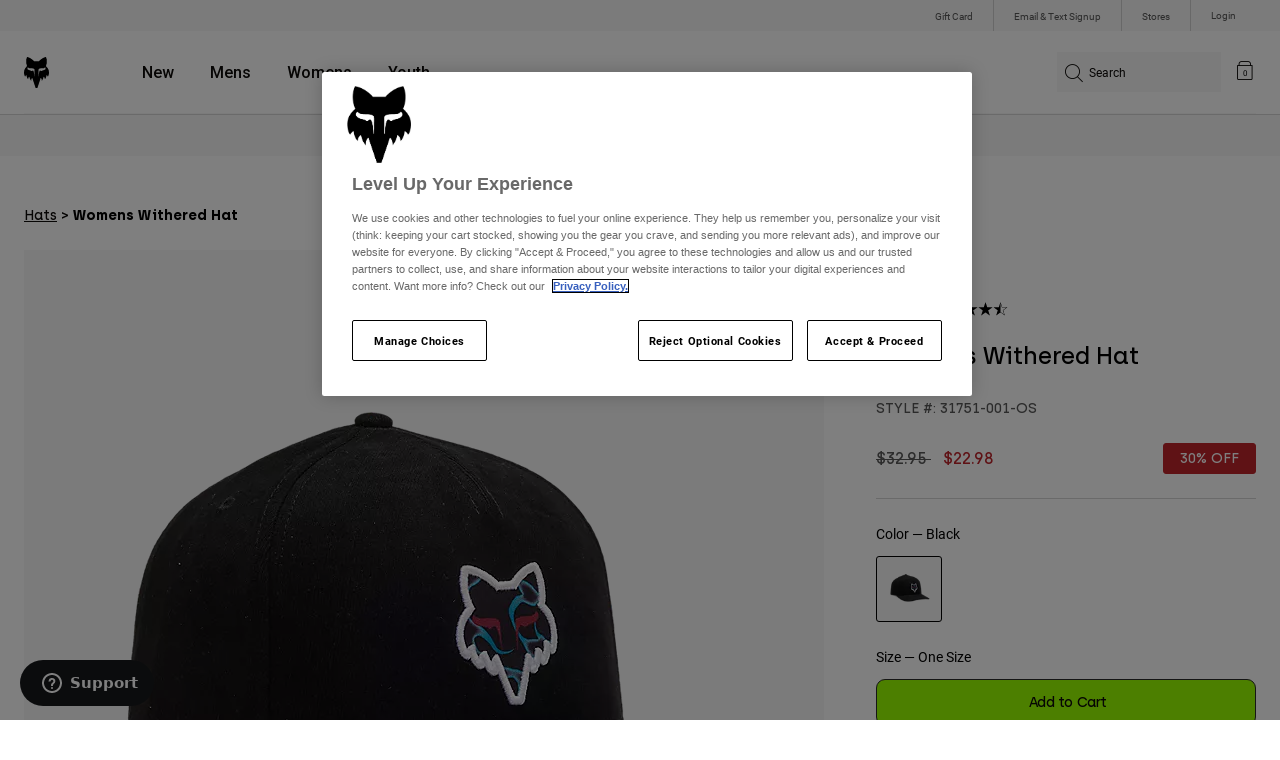

--- FILE ---
content_type: text/html;charset=UTF-8
request_url: https://www.foxracing.com/product/womens-withered-hat/31751.html
body_size: 22224
content:



<!DOCTYPE html>


<html lang="en">
<head>


<!-- OneTrust Cookies Consent Notice start for www.foxracing.com -->
<script defer src="https://cdn.cookielaw.org/scripttemplates/otSDKStub.js" type="text/javascript" charset="UTF-8"
data-document-language="true"
data-domain-script="867ae30a-21f2-498b-87a4-fdfb6b2be786">
</script>
<script type="text/javascript">function OptanonWrapper() { }</script>
<!-- OneTrust Cookies Consent Notice end for www.foxracing.com -->














<!--[if gt IE 9]><!-->
<script>//common/scripts.isml</script>



<script defer type="text/javascript" src="/on/demandware.static/Sites-FoxUS-Site/-/en_US/v1768916025436/js/main.js"></script>



    
        <script defer type="text/javascript" src="/on/demandware.static/Sites-FoxUS-Site/-/en_US/v1768916025436/js/pageDesigner.js"
            
            >
        </script>
    

    
        <script defer type="text/javascript" src="/on/demandware.static/Sites-FoxUS-Site/-/en_US/v1768916025436/js/productDetail.js"
            
            >
        </script>
    




<!--<![endif]-->



<meta charset=UTF-8>
<meta http-equiv="x-ua-compatible" content="ie=edge">
<meta name="viewport" content="width=device-width, initial-scale=1, maximum-scale=5">


<title>Womens Withered Hat</title>

<script defer type="text/javascript" src="/on/demandware.static/Sites-FoxUS-Site/-/en_US/v1768916025436/js/EswHooks.js"></script>
<link rel="stylesheet" href="/on/demandware.static/Sites-FoxUS-Site/-/en_US/v1768916025436/css/EswCss.css" />
<meta name="description" content="Buy Womens Withered Hat at Fox Racing&reg;"/>
<meta name="keywords" content="Fox Racing"/>








<meta property="og:title" content="Womens Withered Hat" />


<meta property="og:description" content="Buy Womens Withered Hat at Fox Racing&reg;" />

<link rel="icon" type="image/png" href="/on/demandware.static/Sites-FoxUS-Site/-/default/dwedd5bd08/images/favicons/favicon-128.png" sizes="128x128" />
<link rel="icon" type="image/png" href="/on/demandware.static/Sites-FoxUS-Site/-/default/dw89bc1694/images/favicons/favicon-96x96.png" sizes="96x96" />
<link rel="icon" type="image/png" href="/on/demandware.static/Sites-FoxUS-Site/-/default/dw685527a5/images/favicons/favicon-48x48.png" sizes="48x48" />
<link rel="icon" type="image/png" href="/on/demandware.static/Sites-FoxUS-Site/-/default/dwb6278997/images/favicons/favicon-32x32.png" sizes="32x32" />
<link rel="icon" type="image/png" href="/on/demandware.static/Sites-FoxUS-Site/-/default/dwcffb3c19/images/favicons/favicon-16x16.png" sizes="16x16" />



<link id="globalStyles" rel="stylesheet" href="/on/demandware.static/Sites-FoxUS-Site/-/en_US/v1768916025436/css/global.css" />















    <script>
        var yotpoAppKey = 'jq8reZMS0SEj5VAdItvnhsTPHJFFWKil3jfJmmnA';
        var yotpoStaticContentURL = 'https://cdn-widgetsrepository.yotpo.com/v1/loader/';
        var yotpoURL = yotpoStaticContentURL + yotpoAppKey;
        (function e() {
            var e = document.createElement("script");
                    e.type = "text/javascript",
                    e.async = true,
                    e.src = yotpoURL;
            var t = document.getElementsByTagName("script")[0];
            t.parentNode.insertBefore(e, t)
        })();
    </script>



    <script src="https://cdn-widgetsrepository.yotpo.com/v1/loader/S6mxtfAupKSSSwnW1Z9oaQ" async></script>

<script async type="text/javascript" id="sig-api" data-order-session-id="aHR0cHM6Ly93d3cuZm94cmFjaW5nLmNvbS80MWI2NGQ0OGZiNjQwYTk3NTlhMTY4MGE5Mg==" src="https://cdn-scripts.signifyd.com/api/script-tag.js"></script>
<meta property="og:type" hreflang="website" /><meta property="og:title" hreflang="Womens Withered Hat" /><meta property="og:locale" hreflang="en_US" /><meta property="twitter:card" hreflang="summary_large_image" /><meta property="og:description" hreflang="Buy Womens Withered Hat at Fox Racing®" /><meta property="og:url" hreflang="https://www.foxracing.com/product/womens-withered-hat/31751.html" /><script>
    var pageAction = 'productshow';
    window.dataLayer = window.dataLayer || [];
    var orderId = -1;

    // In all cases except Order Confirmation, the data layer should be pushed, so default to that case
    var pushDataLayer = true;
    if (pageAction === 'orderconfirm') {
        // As of now, the correction is for order confirmation only
        orderId = getOrderId({"event":"pdp","ecommerce":{"detail":{"actionField":{},"products":[{"id":"31751","name":"Womens Withered Hat","category":"hats","categoryID":"hats","price":"22.98","ph2":"Lifestyle","ph3":"Women's","ph5":"Hats","brand":"Fox Racing","seasonKey":"","onSale":""}]}}});
        var ordersPushedToGoogle = getOrdersPushedToGoogle();
        var orderHasBeenPushedToGoogle = orderHasBeenPushedToGoogle(orderId, ordersPushedToGoogle);
        if (orderHasBeenPushedToGoogle) {
            // If the data has already been sent, let's not push it again.
            pushDataLayer = false;
        }
    }

    if (pushDataLayer) {
        dataLayer.push({"event":"pdp","ecommerce":{"detail":{"actionField":{},"products":[{"id":"31751","name":"Womens Withered Hat","category":"hats","categoryID":"hats","price":"22.98","ph2":"Lifestyle","ph3":"Women's","ph5":"Hats","brand":"Fox Racing","seasonKey":"","onSale":""}]}}});
        if (pageAction === 'orderconfirm') {
            // Add the orderId to the array of orders that is being stored in localStorage
            ordersPushedToGoogle.push(orderId);
            // The localStorage is what is used to prevent the duplicate send from mobile platforms
            window.localStorage.setItem('ordersPushedToGoogle', JSON.stringify(ordersPushedToGoogle));
        }
    }

    function getOrderId(dataLayer) {
        if ('ecommerce' in dataLayer) {
            if ('purchase' in dataLayer.ecommerce && 'actionField' in dataLayer.ecommerce.purchase &&
                'id' in dataLayer.ecommerce.purchase.actionField) {
                return dataLayer.ecommerce.purchase.actionField.id;
            }
        }

        return -1;
    }

    function getOrdersPushedToGoogle() {
        var ordersPushedToGoogleString = window.localStorage.getItem('ordersPushedToGoogle');
        if (ordersPushedToGoogleString && ordersPushedToGoogleString.length > 0) {
            return JSON.parse(ordersPushedToGoogleString);
        }

        return [];
    }

    function orderHasBeenPushedToGoogle(orderId, ordersPushedToGoogle) {
        if (orderId) {
            for (var index = 0; index < ordersPushedToGoogle.length; index++) {
                if (ordersPushedToGoogle[index] === orderId) {
                    return true;
                }
            }
        }

        return false;
    }
</script>

<script>
    window.dataLayer = window.dataLayer || [];
    dataLayer.push({"environment":"production","demandwareID":"acSYbYpAlLEa7j1ZDBieAQLMPr","loggedInState":false,"locale":"en_US","currencyCode":"USD","pageLanguage":"en_US","registered":false,"user_id":""});
</script>


<!-- Google Tag Manager -->
<script>(function(w,d,s,l,i){w[l]=w[l]||[];w[l].push({'gtm.start':
new Date().getTime(),event:'gtm.js'});var f=d.getElementsByTagName(s)[0],
j=d.createElement(s),dl=l!='dataLayer'?'&l='+l:'';j.async=true;j.src=
'https://www.googletagmanager.com/gtm.js?id='+i+dl+'';f.parentNode.insertBefore(j,f);
})(window,document,'script','dataLayer','GTM-NTMSL9L');</script>
<!-- End Google Tag Manager -->


<script defer src="/on/demandware.static/Sites-FoxUS-Site/-/en_US/v1768916025436/js/tagmanager.js"></script>

<script>
window.UncachedData = {
  "action": "Data-UncachedData",
  "queryString": "",
  "locale": "en_US",
  "__gtmEvents": [
    null
  ]
}
window.CachedData = {
  "action": "Data-CachedData",
  "queryString": "",
  "locale": "en_US",
  "siteIntegrations": {
    "adyenCartridgeEnabled": true,
    "GTMEnable": true,
    "googlePlacesEnabled": true,
    "SignifydEnableCartridge": true,
    "Vertex_isEnabled": true,
    "yotpoCartridgeEnabled": true,
    "melissaEnabled": true,
    "ZendeskEnabled": true,
    "googleApiKey": "AIzaSyCGxeJHmLOMlB7FEtatXxl2RePfnWNu7yE"
  },
  "__gtmEvents": [
    null
  ]
}
</script>

<meta name="p:domain_verify" content="7bfcc613be88ce9b95823f35b52b2db3" />



<link rel="canonical" href="https://www.foxracing.com/product/womens-withered-hat/31751.html"/>

<script type="text/javascript">//<!--
/* <![CDATA[ (head-active_data.js) */
var dw = (window.dw || {});
dw.ac = {
    _analytics: null,
    _events: [],
    _category: "",
    _searchData: "",
    _anact: "",
    _anact_nohit_tag: "",
    _analytics_enabled: "true",
    _timeZone: "US/Pacific",
    _capture: function(configs) {
        if (Object.prototype.toString.call(configs) === "[object Array]") {
            configs.forEach(captureObject);
            return;
        }
        dw.ac._events.push(configs);
    },
	capture: function() { 
		dw.ac._capture(arguments);
		// send to CQ as well:
		if (window.CQuotient) {
			window.CQuotient.trackEventsFromAC(arguments);
		}
	},
    EV_PRD_SEARCHHIT: "searchhit",
    EV_PRD_DETAIL: "detail",
    EV_PRD_RECOMMENDATION: "recommendation",
    EV_PRD_SETPRODUCT: "setproduct",
    applyContext: function(context) {
        if (typeof context === "object" && context.hasOwnProperty("category")) {
        	dw.ac._category = context.category;
        }
        if (typeof context === "object" && context.hasOwnProperty("searchData")) {
        	dw.ac._searchData = context.searchData;
        }
    },
    setDWAnalytics: function(analytics) {
        dw.ac._analytics = analytics;
    },
    eventsIsEmpty: function() {
        return 0 == dw.ac._events.length;
    }
};
/* ]]> */
// -->
</script>
<script type="text/javascript">//<!--
/* <![CDATA[ (head-cquotient.js) */
var CQuotient = window.CQuotient = {};
CQuotient.clientId = 'bgml-FoxUS';
CQuotient.realm = 'BGML';
CQuotient.siteId = 'FoxUS';
CQuotient.instanceType = 'prd';
CQuotient.locale = 'en_US';
CQuotient.fbPixelId = '1471443199581052';
CQuotient.activities = [];
CQuotient.cqcid='';
CQuotient.cquid='';
CQuotient.cqeid='';
CQuotient.cqlid='';
CQuotient.apiHost='api.cquotient.com';
/* Turn this on to test against Staging Einstein */
/* CQuotient.useTest= true; */
CQuotient.useTest = ('true' === 'false');
CQuotient.initFromCookies = function () {
	var ca = document.cookie.split(';');
	for(var i=0;i < ca.length;i++) {
	  var c = ca[i];
	  while (c.charAt(0)==' ') c = c.substring(1,c.length);
	  if (c.indexOf('cqcid=') == 0) {
		CQuotient.cqcid=c.substring('cqcid='.length,c.length);
	  } else if (c.indexOf('cquid=') == 0) {
		  var value = c.substring('cquid='.length,c.length);
		  if (value) {
		  	var split_value = value.split("|", 3);
		  	if (split_value.length > 0) {
			  CQuotient.cquid=split_value[0];
		  	}
		  	if (split_value.length > 1) {
			  CQuotient.cqeid=split_value[1];
		  	}
		  	if (split_value.length > 2) {
			  CQuotient.cqlid=split_value[2];
		  	}
		  }
	  }
	}
}
CQuotient.getCQCookieId = function () {
	if(window.CQuotient.cqcid == '')
		window.CQuotient.initFromCookies();
	return window.CQuotient.cqcid;
};
CQuotient.getCQUserId = function () {
	if(window.CQuotient.cquid == '')
		window.CQuotient.initFromCookies();
	return window.CQuotient.cquid;
};
CQuotient.getCQHashedEmail = function () {
	if(window.CQuotient.cqeid == '')
		window.CQuotient.initFromCookies();
	return window.CQuotient.cqeid;
};
CQuotient.getCQHashedLogin = function () {
	if(window.CQuotient.cqlid == '')
		window.CQuotient.initFromCookies();
	return window.CQuotient.cqlid;
};
CQuotient.trackEventsFromAC = function (/* Object or Array */ events) {
try {
	if (Object.prototype.toString.call(events) === "[object Array]") {
		events.forEach(_trackASingleCQEvent);
	} else {
		CQuotient._trackASingleCQEvent(events);
	}
} catch(err) {}
};
CQuotient._trackASingleCQEvent = function ( /* Object */ event) {
	if (event && event.id) {
		if (event.type === dw.ac.EV_PRD_DETAIL) {
			CQuotient.trackViewProduct( {id:'', alt_id: event.id, type: 'raw_sku'} );
		} // not handling the other dw.ac.* events currently
	}
};
CQuotient.trackViewProduct = function(/* Object */ cqParamData){
	var cq_params = {};
	cq_params.cookieId = CQuotient.getCQCookieId();
	cq_params.userId = CQuotient.getCQUserId();
	cq_params.emailId = CQuotient.getCQHashedEmail();
	cq_params.loginId = CQuotient.getCQHashedLogin();
	cq_params.product = cqParamData.product;
	cq_params.realm = cqParamData.realm;
	cq_params.siteId = cqParamData.siteId;
	cq_params.instanceType = cqParamData.instanceType;
	cq_params.locale = CQuotient.locale;
	
	if(CQuotient.sendActivity) {
		CQuotient.sendActivity(CQuotient.clientId, 'viewProduct', cq_params);
	} else {
		CQuotient.activities.push({activityType: 'viewProduct', parameters: cq_params});
	}
};
/* ]]> */
// -->
</script>



</head>
<body>


<div class="ESWstatus" aria-hidden="true" data-url="/on/demandware.store/Sites-FoxUS-Site/en_US/Account-ESWStatus"></div>

<!-- Google Tag Manager (noscript) -->
<noscript><iframe src="https://www.googletagmanager.com/ns.html?id=GTM-NTMSL9L"
height="0" width="0" style="display:none;visibility:hidden"></iframe></noscript>
<!-- End Google Tag Manager (noscript) -->
<div class="page" data-action="Product-Show" data-querystring="pid=31751" >














<script async data-environment="production" src="https://js.klarna.com/web-sdk/v1/klarna.js" data-client-id="a8b93feb-e915-52f5-b355-69fd75f0b83b"></script>

    






    <header class="logo-left fixed-header-enhanced " id="top-header">
    <a href="#maincontent" class="skip" aria-label="Skip to main content">Skip to main content</a>
<a href="#footercontent" class="skip" aria-label="Skip to footer content">Skip to footer content</a>

    <div class="header-utility hidden-md-down">
        <div class="container">
            <div class="row no-gutters">
                <div class="col">
                    <div class="pull-right">
                        



    
    <div class="content-asset" data-asset-id="header-utility-links"><!-- dwMarker="content" dwContentID="303becd7f0ed2c826f11e69767" dwContentBMID="header-utility-links" -->
        <div class="header-utility-links">
    <div class="utility-link hideESW">
        <a href="https://www.foxracing.com/gift-card">Gift Card</a>
    </div>
    <div class="utility-link">
        <a href="https://www.foxracing.com/join.html">Email & Text Signup</a>
    </div>
    <div class="utility-link" >
        <a href="https://www.foxracing.com/stores">Stores</a>
    </div>
</div>
    </div> <!-- End content-asset -->




                    </div>
                </div>

                <div class="header-account-container">
                    


    <div class="account-link user">
        <a class="sr-only" href="https://www.foxracing.com/login" tabindex="0">
            Login
        </a>
        <a class="js-login header-account-link" href="https://www.foxracing.com/login" data-url="https://www.foxracing.com/on/demandware.store/Sites-FoxUS-Site/en_US/Login-ShowModal?modal=login" aria-label="Login">
            
                Login
            
        </a>
    </div>

                    
                        

<div class="selectors selector-container headerDropdown d-none" data-url="https://www.foxracing.com/on/demandware.store/Sites-FoxUS-Site/en_US/EShopWorld-GetEswLandingPage?country=">
<div class="dropdown esw-country-selector selectCountry" data-url="/on/demandware.store/Sites-FoxUS-Site/en_US/Page-SetLocale" tabindex="0">
<span class="btn" id="dropdownCountrySelector" data-toggle="dropdown" aria-haspopup="true" aria-expanded="false">
<i class="flag-icon flag-icon-us"></i>
 | USD
</span>
</div>
</div>

                    
                    
                    
                </div>
            </div>
        </div>
    </div>
    
    

    <nav class="header-nav nav-left  transparent-nav-light" id="header-nav" aria-label="Fox Racing Main Navigation">
        <div class="header container">
            <div class="row header-nav-row no-gutters">

                <div class="col header-column-2">
                    <div class="brand">
                        <a class="logo-home d-block" href="https://www.foxracing.com/" title="Fox Racing Home"></a>
                    </div>
                </div>

                <div class="col header-column-1">
                    <div class="main-menu navbar-toggleable-md menu-toggleable-left multilevel-dropdown" id="sg-navbar-collapse">
                        <nav class="navbar navbar-expand-lg bg-inverse col-12" aria-label="Fox Racing">
    <div class="close-menu d-lg-none">
        <button class="back" role="button" aria-label="Back to previous menu">
            <span class="icon icon-arrow-left-thin"></span>
            Back to <span class="back-parent-name"></span>
        </button>
    </div>
    <div class="menu-group">
        <ul class="nav navbar-nav">
            
                
                        
                        
                            
                            
                            <li class="nav-item custom-dropdown megamenu ">
                                
                                <a href="/new/" id="nav-new" class="nav-link dropdown-toggle" data-toggle="dropdown" data-parentname="All" aria-haspopup="true" aria-expanded="false" tabindex="0">New</a>
                                
                                
                                    















<ul class="dropdown-menu mega-standard second-level-menu-group" aria-label="new">
    
        
            <div class="container">
                <ul class="menu-subcategories">

                    
                    

                    
                        
                        
                            
                            <li class="dropdown-item custom-dropdown col-lg">
                                <a href="/new/moto/" id="new-moto" class="dropdown-link dropdown-toggle nav-link" data-toggle="dropdown" data-parentname="Moto" aria-haspopup="true" aria-expanded="false" tabindex="0">Moto</a>
                                


<ul class="dropdown-menu" aria-label="new-moto">
    
        
            <li class="dropdown-item">
                <a href="https://www.foxracing.com/second-nature.html" id="new-moto-4" class="dropdown-link" tabindex="-1">Second Nature</a>
            </li>
        
    
        
            <li class="dropdown-item">
                <a href="https://www.foxracing.com/dngr.html" id="new-moto-2" class="dropdown-link" tabindex="-1">Deegan Collection</a>
            </li>
        
    
        
            <li class="dropdown-item">
                <a href="https://www.foxracing.com/moto-gear-kits.html" id="new-moto-3" class="dropdown-link" tabindex="-1">MX26 Racewear</a>
            </li>
        
    
    
</ul>

                            </li>
                        
                    
                        
                        
                            
                            <li class="dropdown-item custom-dropdown col-lg">
                                <a href="/new/mtb/" id="new-mtb" class="dropdown-link dropdown-toggle nav-link" data-toggle="dropdown" data-parentname="MTB" aria-haspopup="true" aria-expanded="false" tabindex="0">MTB</a>
                                


<ul class="dropdown-menu" aria-label="new-mtb">
    
        
            <li class="dropdown-item">
                <a href="https://www.foxracing.com/jackson-goldstone-collection.html" id="new-mtb-1" class="dropdown-link" tabindex="-1">Goldstone Collection</a>
            </li>
        
    
        
            <li class="dropdown-item">
                <a href="https://www.foxracing.com/collections/lunar/" id="mtb-new-2" class="dropdown-link" tabindex="-1">Lunar Collection</a>
            </li>
        
    
        
            <li class="dropdown-item">
                <a href="https://www.foxracing.com/rampage-rs.html" id="mtb-new-4" class="dropdown-link" tabindex="-1">Rampage RS</a>
            </li>
        
    
    
</ul>

                            </li>
                        
                    
                        
                        
                            
                            <li class="dropdown-item custom-dropdown col-lg">
                                <a href="/new/clothing/" id="new-clothing" class="dropdown-link dropdown-toggle nav-link" data-toggle="dropdown" data-parentname="Clothing" aria-haspopup="true" aria-expanded="false" tabindex="0">Clothing</a>
                                


<ul class="dropdown-menu" aria-label="new-clothing">
    
        
            <li class="dropdown-item">
                <a href="https://www.foxracing.com/product/jeff-hamilton-jacket/41573.html" id="new-clothing-4" class="dropdown-link" tabindex="-1">Jeff Hamilton</a>
            </li>
        
    
        
            <li class="dropdown-item">
                <a href="https://www.foxracing.com/second-nature.html" id="new-clothing-5" class="dropdown-link" tabindex="-1">Second Nature</a>
            </li>
        
    
        
            <li class="dropdown-item">
                <a href="https://www.foxracing.com/fanwear.html" id="new-clothing-3" class="dropdown-link" tabindex="-1">Fanwear</a>
            </li>
        
    
        
            <li class="dropdown-item">
                <a href="https://www.foxracing.com/fox-lab/" id="new-clothing-1" class="dropdown-link" tabindex="-1">Fox LAB</a>
            </li>
        
    
    
</ul>

                            </li>
                        
                    

                    
                </ul>
            </div>

            
            
                <div class="featured-link-container">
                    <div class="container">
                        <button class="featured-link">
                            <a class="h6" href="https://www.foxracing.com/legacy-drops/">Sale</a>
                        </button>
                    </div>
                </div>
            

            

        
    
</ul>

                                
                            </li>
                        
                
                        
                        
                            
                            
                            <li class="nav-item custom-dropdown megamenu ">
                                
                                <a href="https://www.foxracing.com/mens.html" id="nav-mens" class="nav-link dropdown-toggle" data-toggle="dropdown" data-parentname="All" aria-haspopup="true" aria-expanded="false" tabindex="0">Mens</a>
                                
                                
                                    















<ul class="dropdown-menu mega-standard second-level-menu-group" aria-label="mens">
    
        
            <div class="container">
                <ul class="menu-subcategories">

                    
                    
                        <li class="dropdown-item featured-item custom-dropdown col-lg">
                            <a href="https://www.foxracing.com/new/?prefn1=genderType&amp;prefv1=10" id="mens-featured" class="dropdown-link dropdown-toggle nav-link" data-toggle="dropdown" data-parentname="Mens" aria-haspopup="true" aria-expanded="false" tabindex="0">New &amp; Featured</a>
                            <ul class="dropdown-menu" aria-label="mens-featured">
                                
                                    
                                        <li class="dropdown-item">
                                            <a href="https://www.foxracing.com/moto-gear-kits.html" id="mens-featured-mx24" class="dropdown-link" tabindex="-1">MX26 Collection</a>
                                        </li>
                                    
                                
                                    
                                        <li class="dropdown-item">
                                            <a href="https://www.foxracing.com/new/?prefn1=genderType&amp;prefv1=10" id="mens-featured-newarrivals" class="dropdown-link" tabindex="-1">New Arrivals</a>
                                        </li>
                                    
                                
                                    
                                        <li class="dropdown-item">
                                            <a href="https://www.foxracing.com/best-sellers/?prefn1=genderType&amp;prefv1=10" id="mens-featured-bestsellers" class="dropdown-link" tabindex="-1">Best Sellers</a>
                                        </li>
                                    
                                
                                    
                                        <li class="dropdown-item">
                                            <a href="https://www.foxracing.com/second-nature.html" id="mens-featured-second-nature" class="dropdown-link" tabindex="-1">Second Nature</a>
                                        </li>
                                    
                                
                                    
                                        <li class="dropdown-item">
                                            <a href="https://www.foxracing.com/collections/honda/" id="mens-featured-honda" class="dropdown-link" tabindex="-1">Honda</a>
                                        </li>
                                    
                                
                                    
                                        <li class="dropdown-item">
                                            <a href="https://www.foxracing.com/collections/kawasaki/" id="mens-featured-kawasaki" class="dropdown-link" tabindex="-1">Kawasaki</a>
                                        </li>
                                    
                                
                                    
                                        <li class="dropdown-item">
                                            <a href="https://www.foxracing.com/collections/pro-circuit/" id="mens-featured-pro-circuit" class="dropdown-link" tabindex="-1">Pro Circuit</a>
                                        </li>
                                    
                                
                                    
                                        <li class="dropdown-item">
                                            <a href="https://www.foxracing.com/jackson-goldstone-collection.html" id="mens-featured-goldstone-collection" class="dropdown-link" tabindex="-1">Goldstone Collection</a>
                                        </li>
                                    
                                
                                    
                                        <li class="dropdown-item">
                                            <a href="https://www.foxracing.com/rampage-rs.html" id="mens-featured-rampage-rs" class="dropdown-link" tabindex="-1">Rampage RS</a>
                                        </li>
                                    
                                
                                    
                                        <li class="dropdown-item">
                                            <a href="https://www.foxracing.com/speedframe.html" id="mens-featured-speedframe" class="dropdown-link" tabindex="-1">Speedframe</a>
                                        </li>
                                    
                                
                            </ul>
                        </li>
                    

                    
                        
                        
                            
                            <li class="dropdown-item custom-dropdown col-lg">
                                <a href="https://www.foxracing.com/mtb.html" id="mens-mtb" class="dropdown-link dropdown-toggle nav-link" data-toggle="dropdown" data-parentname="MTB" aria-haspopup="true" aria-expanded="false" tabindex="0">MTB</a>
                                


<ul class="dropdown-menu" aria-label="mens-mtb">
    
        
            <li class="dropdown-item">
                <a href="https://www.foxracing.com/helmets/mtb/" id="mens-mtb-helmets" class="dropdown-link" tabindex="-1">Helmets</a>
            </li>
        
    
        
            <li class="dropdown-item">
                <a href="https://www.foxracing.com/mountain-bike-shoes/" id="mens-mtb-shoes" class="dropdown-link" tabindex="-1">Shoes</a>
            </li>
        
    
        
            <li class="dropdown-item">
                <a href="https://www.foxracing.com/mtb-pants/?prefn1=genderType&amp;prefv1=10" id="mens-mtb-pants" class="dropdown-link" tabindex="-1">Pants</a>
            </li>
        
    
        
            <li class="dropdown-item">
                <a href="https://www.foxracing.com/jackets/?prefn1=genderType&amp;prefv1=10&amp;prefn2=ph2-cat&amp;prefv2=20" id="mens-mtb-jackets" class="dropdown-link" tabindex="-1">Jackets</a>
            </li>
        
    
        
            <li class="dropdown-item">
                <a href="https://www.foxracing.com/mtb-jerseys/?prefn1=genderType&amp;prefv1=10" id="mens-mtb-jerseys" class="dropdown-link" tabindex="-1">Jerseys</a>
            </li>
        
    
        
            <li class="dropdown-item">
                <a href="https://www.foxracing.com/mountain-bike-shorts/?prefn1=genderType&amp;prefv1=10" id="mens-mtb-shorts" class="dropdown-link" tabindex="-1">Shorts</a>
            </li>
        
    
        
            <li class="dropdown-item">
                <a href="https://www.foxracing.com/protection/mtb/?prefn1=genderType&amp;prefv1=10" id="mens-mtb-protection" class="dropdown-link" tabindex="-1">Protection</a>
            </li>
        
    
        
            <li class="dropdown-item">
                <a href="https://www.foxracing.com/gloves/mountain-bike/?prefn1=genderType&amp;prefv1=10" id="mens-mtb-gloves" class="dropdown-link" tabindex="-1">Gloves</a>
            </li>
        
    
        
            <li class="dropdown-item">
                <a href="https://www.foxracing.com/goggles/mtb/" id="mens-mtb-goggles" class="dropdown-link" tabindex="-1">Goggles</a>
            </li>
        
    
        
            <li class="dropdown-item">
                <a href="https://www.foxracing.com/base-layers/?prefn1=genderType&amp;prefv1=10" id="mens-mtb-baselayers" class="dropdown-link" tabindex="-1">Base Layers</a>
            </li>
        
    
        
            <li class="dropdown-item">
                <a href="https://www.foxracing.com/mens/mtb/" id="mens-mtb-all" class="dropdown-link" tabindex="-1">Shop All MTB</a>
            </li>
        
    
    
</ul>

                            </li>
                        
                    
                        
                        
                            
                            <li class="dropdown-item custom-dropdown col-lg">
                                <a href="https://www.foxracing.com/moto.html" id="mens-moto" class="dropdown-link dropdown-toggle nav-link" data-toggle="dropdown" data-parentname="Moto" aria-haspopup="true" aria-expanded="false" tabindex="0">Moto</a>
                                


<ul class="dropdown-menu" aria-label="mens-moto">
    
        
            <li class="dropdown-item">
                <a href="https://www.foxracing.com/helmets/moto/?prefn1=genderType&amp;prefv1=10" id="mens-moto-helmets" class="dropdown-link" tabindex="-1">Helmets</a>
            </li>
        
    
        
            <li class="dropdown-item">
                <a href="https://www.foxracing.com/motocross-jerseys/?prefn1=genderType&amp;prefv1=10" id="mens-moto-jerseys" class="dropdown-link" tabindex="-1">Jerseys</a>
            </li>
        
    
        
            <li class="dropdown-item">
                <a href="https://www.foxracing.com/motocross-pants/?prefn1=genderType&amp;prefv1=10" id="mens-moto-pants" class="dropdown-link" tabindex="-1">Pants</a>
            </li>
        
    
        
            <li class="dropdown-item">
                <a href="https://www.foxracing.com/boots/?prefn1=genderType&amp;prefv1=10" id="mens-moto-boots" class="dropdown-link" tabindex="-1">Boots</a>
            </li>
        
    
        
            <li class="dropdown-item">
                <a href="https://www.foxracing.com/protection/moto/?prefn1=genderType&amp;prefv1=10" id="mens-moto-protection" class="dropdown-link" tabindex="-1">Protection</a>
            </li>
        
    
        
            <li class="dropdown-item">
                <a href="https://www.foxracing.com/gloves/dirt-bike/?prefn1=genderType&amp;prefv1=10" id="mens-moto-gloves" class="dropdown-link" tabindex="-1">Gloves</a>
            </li>
        
    
        
            <li class="dropdown-item">
                <a href="https://www.foxracing.com/goggles/moto/" id="mens-moto-goggles" class="dropdown-link" tabindex="-1">Goggles</a>
            </li>
        
    
        
            <li class="dropdown-item">
                <a href="https://www.foxracing.com/base-layers/?prefn1=genderType&amp;prefv1=10" id="mens-moto-baselayers" class="dropdown-link" tabindex="-1">Base Layers</a>
            </li>
        
    
        
            <li class="dropdown-item">
                <a href="https://www.foxracing.com/jackets/?prefn1=genderType&amp;prefv1=10&amp;prefn2=ph2-cat&amp;prefv2=10" id="mens-moto-jackets" class="dropdown-link" tabindex="-1">Jackets</a>
            </li>
        
    
        
            <li class="dropdown-item">
                <a href="https://www.foxracing.com/adventure.html" id="mens-moto-adv" class="dropdown-link" tabindex="-1">ADV</a>
            </li>
        
    
        
            <li class="dropdown-item">
                <a href="https://www.foxracing.com/mens/moto/" id="mens-moto-all" class="dropdown-link" tabindex="-1">Shop All Moto</a>
            </li>
        
    
    
</ul>

                            </li>
                        
                    
                        
                        
                            
                            <li class="dropdown-item custom-dropdown col-lg">
                                <a href="https://www.foxracing.com/lifestyle.html" id="mens-clothing" class="dropdown-link dropdown-toggle nav-link" data-toggle="dropdown" data-parentname="Clothing" aria-haspopup="true" aria-expanded="false" tabindex="0">Clothing</a>
                                


<ul class="dropdown-menu" aria-label="mens-clothing">
    
        
            <li class="dropdown-item">
                <a href="https://www.foxracing.com/sweatshirts/mens/" id="mens-clothing-sweatshirts" class="dropdown-link" tabindex="-1">Sweatshirts</a>
            </li>
        
    
        
            <li class="dropdown-item">
                <a href="https://www.foxracing.com/shirts/mens/" id="mens-clothing-shirts" class="dropdown-link" tabindex="-1">Shirts</a>
            </li>
        
    
        
            <li class="dropdown-item">
                <a href="https://www.foxracing.com/hats/?prefn1=genderType&amp;prefv1=10" id="mens-clothing-hats" class="dropdown-link" tabindex="-1">Hats</a>
            </li>
        
    
        
            <li class="dropdown-item">
                <a href="https://www.foxracing.com/jackets/?prefn1=genderType&amp;prefv1=10&amp;prefn2=ph2-cat&amp;prefv2=30" id="mens-clothing-jackets" class="dropdown-link" tabindex="-1">Jackets</a>
            </li>
        
    
        
            <li class="dropdown-item">
                <a href="https://www.foxracing.com/pants/?prefn1=genderType&amp;prefv1=10" id="mens-clothing-pants" class="dropdown-link" tabindex="-1">Pants</a>
            </li>
        
    
        
            <li class="dropdown-item">
                <a href="https://www.foxracing.com/shorts/mens/" id="mens-clothing-shorts" class="dropdown-link" tabindex="-1">Shorts</a>
            </li>
        
    
        
            <li class="dropdown-item">
                <a href="https://www.foxracing.com/swim/?prefn1=genderType&amp;prefv1=10" id="mens-clothing-swim" class="dropdown-link" tabindex="-1">Swim</a>
            </li>
        
    
        
            <li class="dropdown-item">
                <a href="https://www.foxracing.com/mens/clothing/" id="mens-clothing-all" class="dropdown-link" tabindex="-1">Shop All Clothing</a>
            </li>
        
    
    
</ul>

                            </li>
                        
                    
                        
                        
                            
                            <li class="dropdown-item custom-dropdown col-lg">
                                <a href="/mens/accessories/" id="mens-accessories" class="dropdown-link dropdown-toggle nav-link" data-toggle="dropdown" data-parentname="Accessories" aria-haspopup="true" aria-expanded="false" tabindex="0">Accessories</a>
                                


<ul class="dropdown-menu" aria-label="mens-accessories">
    
        
            <li class="dropdown-item">
                <a href="https://www.foxracing.com/bags/" id="mens-accessories-bags" class="dropdown-link" tabindex="-1">Backpacks &amp; Gear Bags</a>
            </li>
        
    
        
            <li class="dropdown-item">
                <a href="https://www.foxracing.com/bags/hydration-packs/" id="mens-accessories-hydrationpacks" class="dropdown-link" tabindex="-1">Hydration Packs</a>
            </li>
        
    
        
            <li class="dropdown-item">
                <a href="https://www.foxracing.com/water-bottles/" id="mens-accessories-waterbottles" class="dropdown-link" tabindex="-1">Water Bottles</a>
            </li>
        
    
        
            <li class="dropdown-item">
                <a href="https://www.foxracing.com/socks/?prefn1=genderType&amp;prefv1=10" id="mens-accessories-socks" class="dropdown-link" tabindex="-1">Socks</a>
            </li>
        
    
        
            <li class="dropdown-item">
                <a href="https://www.foxracing.com/stickers/" id="mens-accessories-stickers" class="dropdown-link" tabindex="-1">Stickers</a>
            </li>
        
    
        
            <li class="dropdown-item">
                <a href="https://www.foxracing.com/parts/goggle-accessories/" id="mens-accessories-gogglesaccessories" class="dropdown-link" tabindex="-1">Goggle Accessories</a>
            </li>
        
    
        
            <li class="dropdown-item">
                <a href="https://www.foxracing.com/parts/" id="mens-accessories-parts" class="dropdown-link" tabindex="-1">Parts</a>
            </li>
        
    
    
</ul>

                            </li>
                        
                    

                    
                </ul>
            </div>

            
            
                <div class="featured-link-container">
                    <div class="container">
                        <button class="featured-link">
                            <a class="h6" href="https://www.foxracing.com/legacy-drops/">Sale</a>
                        </button>
                    </div>
                </div>
            

            
                <div class="product-help-container">
                    <div class="container">
                        <div class="product-help-header h6">Product Help</div>
                        
                            <button class="product-help-link">
                                <a href="https://www.foxracing.com/size-charts.html">Size Charts</a>
                            </button>
                        
                            <button class="product-help-link">
                                <a href="https://www.foxracing.com/mtb-gear-guides.html">MTB Gear Guides</a>
                            </button>
                        
                            <button class="product-help-link">
                                <a href="https://www.foxracing.com/moto-gear-guides.html">Moto Gear Guides</a>
                            </button>
                        
                    </div>
                </div>
            

        
    
</ul>

                                
                            </li>
                        
                
                        
                        
                            
                            
                            <li class="nav-item custom-dropdown megamenu ">
                                
                                <a href="https://www.foxracing.com/womens.html" id="nav-womens" class="nav-link dropdown-toggle" data-toggle="dropdown" data-parentname="All" aria-haspopup="true" aria-expanded="false" tabindex="0">Womens</a>
                                
                                
                                    















<ul class="dropdown-menu mega-standard second-level-menu-group" aria-label="womens">
    
        
            <div class="container">
                <ul class="menu-subcategories">

                    
                    
                        <li class="dropdown-item featured-item custom-dropdown col-lg">
                            <a href="https://www.foxracing.com/new/?prefn1=genderType&amp;prefv1=20" id="womens-featured" class="dropdown-link dropdown-toggle nav-link" data-toggle="dropdown" data-parentname="Womens" aria-haspopup="true" aria-expanded="false" tabindex="0">New &amp; Featured</a>
                            <ul class="dropdown-menu" aria-label="womens-featured">
                                
                                    
                                        <li class="dropdown-item">
                                            <a href="https://www.foxracing.com/moto-gear-kits.html" id="womens-featured-mx24" class="dropdown-link" tabindex="-1">MX26 Collection</a>
                                        </li>
                                    
                                
                                    
                                        <li class="dropdown-item">
                                            <a href="https://www.foxracing.com/new/?prefn1=genderType&amp;prefv1=20" id="womens-featured-newarrivals" class="dropdown-link" tabindex="-1">New Arrivals</a>
                                        </li>
                                    
                                
                                    
                                        <li class="dropdown-item">
                                            <a href="https://www.foxracing.com/best-sellers/?prefn1=genderType&amp;prefv1=20" id="womens-featured-bestsellers" class="dropdown-link" tabindex="-1">Best Sellers</a>
                                        </li>
                                    
                                
                                    
                                        <li class="dropdown-item">
                                            <a href="https://www.foxracing.com/second-nature.html" id="womens-featured-second-nature" class="dropdown-link" tabindex="-1">Second Nature</a>
                                        </li>
                                    
                                
                                    
                                        <li class="dropdown-item">
                                            <a href="https://www.foxracing.com/collections/lunar/?prefn1=genderType&amp;prefv1=20" id="womens-featured-lunar" class="dropdown-link" tabindex="-1">Lunar Collection</a>
                                        </li>
                                    
                                
                                    
                                        <li class="dropdown-item">
                                            <a href="https://www.foxracing.com/rampage-rs.html" id="womens-featured-rampage-rs" class="dropdown-link" tabindex="-1">Rampage RS</a>
                                        </li>
                                    
                                
                                    
                                        <li class="dropdown-item">
                                            <a href="https://www.foxracing.com/speedframe.html" id="womens-featured-speedframe" class="dropdown-link" tabindex="-1">Speedframe</a>
                                        </li>
                                    
                                
                                    
                                        <li class="dropdown-item">
                                            <a href="https://www.foxracing.com/collections/honda/" id="womens-featured-honda" class="dropdown-link" tabindex="-1">Honda</a>
                                        </li>
                                    
                                
                                    
                                        <li class="dropdown-item">
                                            <a href="https://www.foxracing.com/collections/kawasaki/" id="womens-featured-kawasaki" class="dropdown-link" tabindex="-1">Kawasaki</a>
                                        </li>
                                    
                                
                                    
                                        <li class="dropdown-item">
                                            <a href="https://www.foxracing.com/collections/pro-circuit/" id="womens-featured-pro-circuit" class="dropdown-link" tabindex="-1">Pro Circuit</a>
                                        </li>
                                    
                                
                            </ul>
                        </li>
                    

                    
                        
                        
                            
                            <li class="dropdown-item custom-dropdown col-lg">
                                <a href="https://www.foxracing.com/mtb.html" id="womens-mtb" class="dropdown-link dropdown-toggle nav-link" data-toggle="dropdown" data-parentname="MTB" aria-haspopup="true" aria-expanded="false" tabindex="0">MTB</a>
                                


<ul class="dropdown-menu" aria-label="womens-mtb">
    
        
            <li class="dropdown-item">
                <a href="https://www.foxracing.com/helmets/mtb/womens/" id="womens-mtb-helmets" class="dropdown-link" tabindex="-1">Helmets</a>
            </li>
        
    
        
            <li class="dropdown-item">
                <a href="https://www.foxracing.com/mountain-bike-shoes/womens/" id="womens-mtb-shoes" class="dropdown-link" tabindex="-1">Shoes</a>
            </li>
        
    
        
            <li class="dropdown-item">
                <a href="https://www.foxracing.com/jackets/?prefn1=genderType&amp;prefv1=20&amp;prefn2=ph2-cat&amp;prefv2=20" id="womens-mtb-jackets" class="dropdown-link" tabindex="-1">Jackets</a>
            </li>
        
    
        
            <li class="dropdown-item">
                <a href="https://www.foxracing.com/mtb-pants/womens/" id="womens-mtb-pants" class="dropdown-link" tabindex="-1">Pants</a>
            </li>
        
    
        
            <li class="dropdown-item">
                <a href="https://www.foxracing.com/mtb-jerseys/womens/" id="womens-mtb-jerseys" class="dropdown-link" tabindex="-1">Jerseys</a>
            </li>
        
    
        
            <li class="dropdown-item">
                <a href="https://www.foxracing.com/mountain-bike-shorts/womens/" id="womens-mtb-shorts" class="dropdown-link" tabindex="-1">Shorts</a>
            </li>
        
    
        
            <li class="dropdown-item">
                <a href="https://www.foxracing.com/protection/mtb/?prefn1=genderType&amp;prefv1=20" id="womens-mtb-protection" class="dropdown-link" tabindex="-1">Protection</a>
            </li>
        
    
        
            <li class="dropdown-item">
                <a href="https://www.foxracing.com/gloves/mountain-bike/womens/" id="womens-mtb-gloves" class="dropdown-link" tabindex="-1">Gloves</a>
            </li>
        
    
        
            <li class="dropdown-item">
                <a href="https://www.foxracing.com/goggles/mtb/" id="womens-mtb-goggles" class="dropdown-link" tabindex="-1">Goggles</a>
            </li>
        
    
        
            <li class="dropdown-item">
                <a href="https://www.foxracing.com/base-layers/?prefn1=genderType&amp;prefv1=20" id="womens-mtb-baselayers" class="dropdown-link" tabindex="-1">Base Layers</a>
            </li>
        
    
        
            <li class="dropdown-item">
                <a href="https://www.foxracing.com/womens/mtb/" id="womens-mtb-all" class="dropdown-link" tabindex="-1">Shop All MTB</a>
            </li>
        
    
    
</ul>

                            </li>
                        
                    
                        
                        
                            
                            <li class="dropdown-item custom-dropdown col-lg">
                                <a href="https://www.foxracing.com/moto.html" id="womens-moto" class="dropdown-link dropdown-toggle nav-link" data-toggle="dropdown" data-parentname="Moto" aria-haspopup="true" aria-expanded="false" tabindex="0">Moto</a>
                                


<ul class="dropdown-menu" aria-label="womens-moto">
    
        
            <li class="dropdown-item">
                <a href="https://www.foxracing.com/helmets/moto/womens/" id="womens-moto-helmets" class="dropdown-link" tabindex="-1">Helmets</a>
            </li>
        
    
        
            <li class="dropdown-item">
                <a href="https://www.foxracing.com/motocross-jerseys/womens/" id="womens-moto-jerseys" class="dropdown-link" tabindex="-1">Jerseys</a>
            </li>
        
    
        
            <li class="dropdown-item">
                <a href="https://www.foxracing.com/motocross-pants/womens/" id="womens-moto-pants" class="dropdown-link" tabindex="-1">Pants</a>
            </li>
        
    
        
            <li class="dropdown-item">
                <a href="https://www.foxracing.com/boots/womens/" id="womens-moto-boots" class="dropdown-link" tabindex="-1">Boots</a>
            </li>
        
    
        
            <li class="dropdown-item">
                <a href="https://www.foxracing.com/protection/moto/?prefn1=genderType&amp;prefv1=20" id="womens-moto-protection" class="dropdown-link" tabindex="-1">Protection</a>
            </li>
        
    
        
            <li class="dropdown-item">
                <a href="https://www.foxracing.com/gloves/dirt-bike/womens/" id="womens-moto-gloves" class="dropdown-link" tabindex="-1">Gloves</a>
            </li>
        
    
        
            <li class="dropdown-item">
                <a href="https://www.foxracing.com/goggles/moto/" id="womens-moto-goggles" class="dropdown-link" tabindex="-1">Goggles</a>
            </li>
        
    
        
            <li class="dropdown-item">
                <a href="https://www.foxracing.com/base-layers/?prefn1=genderType&amp;prefv1=20" id="womens-moto-baselayers" class="dropdown-link" tabindex="-1">Base Layers</a>
            </li>
        
    
        
            <li class="dropdown-item">
                <a href="https://www.foxracing.com/womens/moto/" id="womens-moto-all" class="dropdown-link" tabindex="-1">Shop All Moto</a>
            </li>
        
    
    
</ul>

                            </li>
                        
                    
                        
                        
                            
                            <li class="dropdown-item custom-dropdown col-lg">
                                <a href="https://www.foxracing.com/lifestyle.html" id="womens-clothing" class="dropdown-link dropdown-toggle nav-link" data-toggle="dropdown" data-parentname="Clothing" aria-haspopup="true" aria-expanded="false" tabindex="0">Clothing</a>
                                


<ul class="dropdown-menu" aria-label="womens-clothing">
    
        
            <li class="dropdown-item">
                <a href="https://www.foxracing.com/sweatshirts/womens/" id="womens-clothing-sweatshirts" class="dropdown-link" tabindex="-1">Sweatshirts</a>
            </li>
        
    
        
            <li class="dropdown-item">
                <a href="https://www.foxracing.com/shirts/womens/" id="womens-clothing-shirts" class="dropdown-link" tabindex="-1">Shirts</a>
            </li>
        
    
        
            <li class="dropdown-item">
                <a href="https://www.foxracing.com/hats/?prefn1=genderType&amp;prefv1=20" id="womens-clothing-hats" class="dropdown-link" tabindex="-1">Hats</a>
            </li>
        
    
        
            <li class="dropdown-item">
                <a href="https://www.foxracing.com/jackets/?prefn1=genderType&amp;prefv1=20&amp;prefn2=ph2-cat&amp;prefv2=30" id="womens-clothing-jackets" class="dropdown-link" tabindex="-1">Jackets</a>
            </li>
        
    
        
            <li class="dropdown-item">
                <a href="https://www.foxracing.com/shorts/womens/" id="womens-clothing-shorts" class="dropdown-link" tabindex="-1">Shorts</a>
            </li>
        
    
        
            <li class="dropdown-item">
                <a href="https://www.foxracing.com/pants/?prefn1=genderType&amp;prefv1=20" id="womens-clothing-pants" class="dropdown-link" tabindex="-1">Pants</a>
            </li>
        
    
        
            <li class="dropdown-item">
                <a href="https://www.foxracing.com/womens/clothing/" id="womens-clothing-all" class="dropdown-link" tabindex="-1">Shop All Clothing</a>
            </li>
        
    
    
</ul>

                            </li>
                        
                    
                        
                        
                            
                            <li class="dropdown-item custom-dropdown col-lg">
                                <a href="https://www.foxracing.com/accessories/" id="womens-accessories" class="dropdown-link dropdown-toggle nav-link" data-toggle="dropdown" data-parentname="Accessories" aria-haspopup="true" aria-expanded="false" tabindex="0">Accessories</a>
                                


<ul class="dropdown-menu" aria-label="womens-accessories">
    
        
            <li class="dropdown-item">
                <a href="https://www.foxracing.com/bags/" id="womens-accessories-bags" class="dropdown-link" tabindex="-1">Backpacks &amp; Gear Bags</a>
            </li>
        
    
        
            <li class="dropdown-item">
                <a href="https://www.foxracing.com/bags/hydration-packs/" id="womens-accessories-hydrationpacks" class="dropdown-link" tabindex="-1">Hydration Packs</a>
            </li>
        
    
        
            <li class="dropdown-item">
                <a href="https://www.foxracing.com/water-bottles/" id="womens-accessories-waterbottles" class="dropdown-link" tabindex="-1">Water Bottles</a>
            </li>
        
    
        
            <li class="dropdown-item">
                <a href="https://www.foxracing.com/socks/?prefn1=genderType&amp;prefv1=20" id="womens-accessories-socks" class="dropdown-link" tabindex="-1">Socks</a>
            </li>
        
    
        
            <li class="dropdown-item">
                <a href="https://www.foxracing.com/stickers/" id="womens-accessories-stickers" class="dropdown-link" tabindex="-1">Stickers</a>
            </li>
        
    
        
            <li class="dropdown-item">
                <a href="https://www.foxracing.com/parts/" id="womens-accessories-parts" class="dropdown-link" tabindex="-1">Parts</a>
            </li>
        
    
    
</ul>

                            </li>
                        
                    

                    
                </ul>
            </div>

            
            
                <div class="featured-link-container">
                    <div class="container">
                        <button class="featured-link">
                            <a class="h6" href="https://www.foxracing.com/legacy-drops/">Sale</a>
                        </button>
                    </div>
                </div>
            

            
                <div class="product-help-container">
                    <div class="container">
                        <div class="product-help-header h6">Product Help</div>
                        
                            <button class="product-help-link">
                                <a href="https://www.foxracing.com/size-charts.html">Size Charts</a>
                            </button>
                        
                            <button class="product-help-link">
                                <a href="https://www.foxracing.com/mtb-gear-guides.html">MTB Gear Guides</a>
                            </button>
                        
                            <button class="product-help-link">
                                <a href="https://www.foxracing.com/moto-gear-guides.html">Moto Gear Guides</a>
                            </button>
                        
                    </div>
                </div>
            

        
    
</ul>

                                
                            </li>
                        
                
                        
                        
                            
                            
                            <li class="nav-item custom-dropdown megamenu ">
                                
                                <a href="https://www.foxracing.com/youth.html" id="nav-youth" class="nav-link dropdown-toggle" data-toggle="dropdown" data-parentname="All" aria-haspopup="true" aria-expanded="false" tabindex="0">Youth</a>
                                
                                
                                    















<ul class="dropdown-menu mega-standard second-level-menu-group" aria-label="youth">
    
        
            <div class="container">
                <ul class="menu-subcategories">

                    
                    
                        <li class="dropdown-item featured-item custom-dropdown col-lg">
                            <a href="https://www.foxracing.com/new/?prefn1=genderType&amp;prefv1=30" id="youth-featured" class="dropdown-link dropdown-toggle nav-link" data-toggle="dropdown" data-parentname="Youth" aria-haspopup="true" aria-expanded="false" tabindex="0">New &amp; Featured</a>
                            <ul class="dropdown-menu" aria-label="youth-featured">
                                
                                    
                                        <li class="dropdown-item">
                                            <a href="https://www.foxracing.com/moto-gear-kits.html#youthmx26collection" id="youth-featured-mx24" class="dropdown-link" tabindex="-1">MX26 Collection</a>
                                        </li>
                                    
                                
                                    
                                        <li class="dropdown-item">
                                            <a href="https://www.foxracing.com/new/?prefn1=genderType&amp;prefv1=30" id="youth-featured-newarrivals" class="dropdown-link" tabindex="-1">New Arrivals</a>
                                        </li>
                                    
                                
                                    
                                        <li class="dropdown-item">
                                            <a href="https://www.foxracing.com/second-nature.html" id="youth-featured-second-nature" class="dropdown-link" tabindex="-1">Second Nature</a>
                                        </li>
                                    
                                
                                    
                                        <li class="dropdown-item">
                                            <a href="https://www.foxracing.com/jackson-goldstone-collection.html" id="youth-featured-goldstone-collection" class="dropdown-link" tabindex="-1">Goldstone Collection</a>
                                        </li>
                                    
                                
                                    
                                        <li class="dropdown-item">
                                            <a href="https://www.foxracing.com/collections/honda/?prefn1=genderType&amp;prefv1=30" id="youth-featured-honda" class="dropdown-link" tabindex="-1">Honda</a>
                                        </li>
                                    
                                
                                    
                                        <li class="dropdown-item">
                                            <a href="https://www.foxracing.com/collections/kawasaki/?prefn1=genderType&amp;prefv1=30" id="youth-featured-kawasaki" class="dropdown-link" tabindex="-1">Kawasaki</a>
                                        </li>
                                    
                                
                                    
                                        <li class="dropdown-item">
                                            <a href="https://www.foxracing.com/youth/?prefn1=youthAges&amp;prefv1=20" id="youth-featured-youth614" class="dropdown-link" tabindex="-1">Youth (6-14 Years)</a>
                                        </li>
                                    
                                
                                    
                                        <li class="dropdown-item">
                                            <a href="https://www.foxracing.com/youth/?prefn1=youthAges&amp;prefv1=10" id="youth-featured-kids35" class="dropdown-link" tabindex="-1">Kids (3-5 Years)</a>
                                        </li>
                                    
                                
                                    
                                        <li class="dropdown-item">
                                            <a href="https://www.foxracing.com/best-sellers/?prefn1=genderType&amp;prefv1=30" id="youth-featured-bestsellers" class="dropdown-link" tabindex="-1">Best Sellers</a>
                                        </li>
                                    
                                
                            </ul>
                        </li>
                    

                    
                        
                        
                            
                            <li class="dropdown-item custom-dropdown col-lg">
                                <a href="https://www.foxracing.com/mtb.html" id="youth-mtb" class="dropdown-link dropdown-toggle nav-link" data-toggle="dropdown" data-parentname="MTB" aria-haspopup="true" aria-expanded="false" tabindex="0">MTB</a>
                                


<ul class="dropdown-menu" aria-label="youth-mtb">
    
        
            <li class="dropdown-item">
                <a href="https://www.foxracing.com/helmets/mtb/kids/" id="youth-mtb-helmets" class="dropdown-link" tabindex="-1">Helmets</a>
            </li>
        
    
        
            <li class="dropdown-item">
                <a href="https://www.foxracing.com/mountain-bike-shoes/" id="youth-mtb-shoes" class="dropdown-link" tabindex="-1">Shoes</a>
            </li>
        
    
        
            <li class="dropdown-item">
                <a href="https://www.foxracing.com/jackets/?prefn1=genderType&amp;prefv1=30&amp;prefn2=ph2-cat&amp;prefv2=20" id="youth-mtb-jackets" class="dropdown-link" tabindex="-1">Jackets</a>
            </li>
        
    
        
            <li class="dropdown-item">
                <a href="https://www.foxracing.com/mtb-pants/youth/" id="youth-mtb-pants" class="dropdown-link" tabindex="-1">Pants</a>
            </li>
        
    
        
            <li class="dropdown-item">
                <a href="https://www.foxracing.com/mtb-jerseys/youth/" id="youth-mtb-jerseys" class="dropdown-link" tabindex="-1">Jerseys</a>
            </li>
        
    
        
            <li class="dropdown-item">
                <a href="https://www.foxracing.com/mountain-bike-shorts/youth/" id="youth-mtb-shorts" class="dropdown-link" tabindex="-1">Shorts</a>
            </li>
        
    
        
            <li class="dropdown-item">
                <a href="https://www.foxracing.com/gloves/mountain-bike/kids/" id="youth-mtb-gloves" class="dropdown-link" tabindex="-1">Gloves</a>
            </li>
        
    
        
            <li class="dropdown-item">
                <a href="https://www.foxracing.com/protection/mtb/?prefn1=genderType&amp;prefv1=30" id="youth-mtb-protection" class="dropdown-link" tabindex="-1">Protection</a>
            </li>
        
    
        
            <li class="dropdown-item">
                <a href="https://www.foxracing.com/goggles/mtb/?prefn1=genderType&amp;prefv1=30" id="youth-mtb-goggles" class="dropdown-link" tabindex="-1">Goggles</a>
            </li>
        
    
        
            <li class="dropdown-item">
                <a href="https://www.foxracing.com/youth/mtb/" id="youth-mtb-all" class="dropdown-link" tabindex="-1">Shop All MTB</a>
            </li>
        
    
    
</ul>

                            </li>
                        
                    
                        
                        
                            
                            <li class="dropdown-item custom-dropdown col-lg">
                                <a href="https://www.foxracing.com/moto.html" id="youth-moto" class="dropdown-link dropdown-toggle nav-link" data-toggle="dropdown" data-parentname="Moto" aria-haspopup="true" aria-expanded="false" tabindex="0">Moto</a>
                                


<ul class="dropdown-menu" aria-label="youth-moto">
    
        
            <li class="dropdown-item">
                <a href="https://www.foxracing.com/helmets/moto/kids/" id="youth-moto-helmets" class="dropdown-link" tabindex="-1">Helmets</a>
            </li>
        
    
        
            <li class="dropdown-item">
                <a href="https://www.foxracing.com/motocross-jerseys/youth/" id="youth-moto-jerseys" class="dropdown-link" tabindex="-1">Jerseys</a>
            </li>
        
    
        
            <li class="dropdown-item">
                <a href="https://www.foxracing.com/motocross-pants/youth/" id="youth-moto-pants" class="dropdown-link" tabindex="-1">Pants</a>
            </li>
        
    
        
            <li class="dropdown-item">
                <a href="https://www.foxracing.com/boots/kids/" id="youth-moto-boots" class="dropdown-link" tabindex="-1">Boots</a>
            </li>
        
    
        
            <li class="dropdown-item">
                <a href="https://www.foxracing.com/gloves/dirt-bike/kids/" id="youth-moto-gloves" class="dropdown-link" tabindex="-1">Gloves</a>
            </li>
        
    
        
            <li class="dropdown-item">
                <a href="https://www.foxracing.com/protection/moto/?prefn1=genderType&amp;prefv1=30" id="youth-moto-protection" class="dropdown-link" tabindex="-1">Protection</a>
            </li>
        
    
        
            <li class="dropdown-item">
                <a href="https://www.foxracing.com/goggles/moto/?prefn1=genderType&amp;prefv1=30" id="youth-moto-goggles" class="dropdown-link" tabindex="-1">Goggles</a>
            </li>
        
    
        
            <li class="dropdown-item">
                <a href="https://www.foxracing.com/jackets/?prefn1=genderType&amp;prefv1=30" id="youth-moto-jackets" class="dropdown-link" tabindex="-1">Jackets</a>
            </li>
        
    
        
            <li class="dropdown-item">
                <a href="https://www.foxracing.com/youth/moto/" id="youth-moto-all" class="dropdown-link" tabindex="-1">Shop All Moto</a>
            </li>
        
    
    
</ul>

                            </li>
                        
                    
                        
                        
                            
                            <li class="dropdown-item custom-dropdown col-lg">
                                <a href="/youth/clothing/" id="youth-clothing" class="dropdown-link dropdown-toggle nav-link" data-toggle="dropdown" data-parentname="Clothing" aria-haspopup="true" aria-expanded="false" tabindex="0">Clothing</a>
                                


<ul class="dropdown-menu" aria-label="youth-clothing">
    
        
            <li class="dropdown-item">
                <a href="https://www.foxracing.com/sweatshirts/youth/" id="youth-clothing-sweatshirts" class="dropdown-link" tabindex="-1">Sweatshirts</a>
            </li>
        
    
        
            <li class="dropdown-item">
                <a href="https://www.foxracing.com/shirts/youth/" id="youth-clothing-shirts" class="dropdown-link" tabindex="-1">Shirts</a>
            </li>
        
    
        
            <li class="dropdown-item">
                <a href="https://www.foxracing.com/hats/?prefn1=genderType&amp;prefv1=30" id="youth-clothing-hats" class="dropdown-link" tabindex="-1">Hats</a>
            </li>
        
    
        
            <li class="dropdown-item">
                <a href="https://www.foxracing.com/pants/?prefn1=genderType&amp;prefv1=30" id="youth-clothing-pants" class="dropdown-link" tabindex="-1">Pants</a>
            </li>
        
    
        
            <li class="dropdown-item">
                <a href="https://www.foxracing.com/shorts/youth/" id="youth-clothing-shorts" class="dropdown-link" tabindex="-1">Shorts</a>
            </li>
        
    
        
            <li class="dropdown-item">
                <a href="https://www.foxracing.com/bags/backpacks/" id="youth-clothing-backpacks" class="dropdown-link" tabindex="-1">Backpacks</a>
            </li>
        
    
        
            <li class="dropdown-item">
                <a href="https://www.foxracing.com/youth/clothing/" id="youth-clothing-all" class="dropdown-link" tabindex="-1">Shop All Clothing</a>
            </li>
        
    
    
</ul>

                            </li>
                        
                    
                        
                        
                            
                            <li class="dropdown-item custom-dropdown col-lg">
                                <a href="https://www.foxracing.com/accessories/" id="youth-accessories" class="dropdown-link dropdown-toggle nav-link" data-toggle="dropdown" data-parentname="Accessories" aria-haspopup="true" aria-expanded="false" tabindex="0">Accessories</a>
                                


<ul class="dropdown-menu" aria-label="youth-accessories">
    
        
            <li class="dropdown-item">
                <a href="https://www.foxracing.com/bags/" id="youth-accessories-bags" class="dropdown-link" tabindex="-1">Backpacks &amp; Gear Bags</a>
            </li>
        
    
        
            <li class="dropdown-item">
                <a href="https://www.foxracing.com/bags/hydration-packs/" id="youth-accessories-hydrationpacks" class="dropdown-link" tabindex="-1">Hydration Packs</a>
            </li>
        
    
        
            <li class="dropdown-item">
                <a href="https://www.foxracing.com/water-bottles/" id="youth-accessories-waterbottles" class="dropdown-link" tabindex="-1">Water Bottles</a>
            </li>
        
    
        
            <li class="dropdown-item">
                <a href="https://www.foxracing.com/socks/?prefn1=genderType&amp;prefv1=30" id="youth-accessories-socks" class="dropdown-link" tabindex="-1">Socks</a>
            </li>
        
    
        
            <li class="dropdown-item">
                <a href="https://www.foxracing.com/stickers/" id="youth-accessories-stickers" class="dropdown-link" tabindex="-1">Stickers</a>
            </li>
        
    
        
            <li class="dropdown-item">
                <a href="https://www.foxracing.com/parts/" id="youth-accessories-parts" class="dropdown-link" tabindex="-1">Parts</a>
            </li>
        
    
    
</ul>

                            </li>
                        
                    

                    
                </ul>
            </div>

            
            
                <div class="featured-link-container">
                    <div class="container">
                        <button class="featured-link">
                            <a class="h6" href="https://www.foxracing.com/legacy-drops/">Sale</a>
                        </button>
                    </div>
                </div>
            

            
                <div class="product-help-container">
                    <div class="container">
                        <div class="product-help-header h6">Product Help</div>
                        
                            <button class="product-help-link">
                                <a href="https://www.foxracing.com/size-charts.html">Size Charts</a>
                            </button>
                        
                            <button class="product-help-link">
                                <a href="https://www.foxracing.com/mtb-gear-guides.html">MTB Gear Guides</a>
                            </button>
                        
                            <button class="product-help-link">
                                <a href="https://www.foxracing.com/moto-gear-guides.html">Moto Gear Guides</a>
                            </button>
                        
                    </div>
                </div>
            

        
    
</ul>

                                
                            </li>
                        
                
                
                
                
            

            <li class="nav-item d-lg-none mobile-nav-content-wrapper">
                







                <div class="header-utility-mobile d-lg-none">
                    <div class="header-account-mobile">
                        












<div class="mobile-menu-additional-links">

    
        

        <div class="additional-link">
            <a class="js-login" data-url="https://www.foxracing.com/on/demandware.store/Sites-FoxUS-Site/en_US/Login-ShowModal?modal=login" href="https://www.foxracing.com/login">
                Login
            </a>
        </div>  
    
</div>
                    </div>
                    
                    



    
    <div class="content-asset" data-asset-id="header-utility-links"><!-- dwMarker="content" dwContentID="303becd7f0ed2c826f11e69767" dwContentBMID="header-utility-links" -->
        <div class="header-utility-links">
    <div class="utility-link hideESW">
        <a href="https://www.foxracing.com/gift-card">Gift Card</a>
    </div>
    <div class="utility-link">
        <a href="https://www.foxracing.com/join.html">Email & Text Signup</a>
    </div>
    <div class="utility-link" >
        <a href="https://www.foxracing.com/stores">Stores</a>
    </div>
</div>
    </div> <!-- End content-asset -->




                </div>
            </li>
        </ul>
    </div>
</nav>

                    </div>
                </div>

                <div class="col header-column-3">
                    
                    <div class="search hidden-md-down pull-right">
                        <div class="site-search">
    <form role="search"
          action="/search"
          method="get"
          name="simpleSearch">
        <input class="search-facade search-field"
            type="text"
            name="facade"
            value=""
            placeholder="Search"
            role="combobox"
            aria-haspopup="listbox"
            aria-expanded="false"
            aria-autocomplete="list"
            aria-activedescendant=""
            aria-label="Enter Keyword or Item No."
            autocomplete="off" />
            <button class="fa fa-search" aria-label="Submit search keywords"></button>
        
            <div class="search-modal-header row no-gutters d-none">
                <div class="search-modal-header-text col">Search</div>
                <div class="btn close close-button col-auto"></div>
            </div>
            <div class="search-modal d-none">
                <div class="search-field-wrapper">
                    <input class="form-control search-field"
                        type="text"
                        name="q"
                        value=""
                        placeholder="What are you looking for?"
                        role="combobox"
                        aria-haspopup="listbox"
                        aria-expanded="false"
                        aria-autocomplete="list"
                        aria-activedescendant=""
                        aria-label="Enter Keyword or Item No."
                        autocomplete="off" />
                    <button type="submit" name="search-button" class="fa fa-search" aria-label="Submit search keywords"></button>
                </div>
                <div class="search-trending">
                    
                        <div class="suggestions-header">
                            Trending
                        </div>
                        



    
    <div class="content-asset" data-asset-id="search-trending-override_NA"><!-- dwMarker="content" dwContentID="bb1bbf1eb9e7da3010c8eb7335" dwContentBMID="search-trending-override_NA" -->
        <div class="suggestions-items suggestions-gap">
    <a class="name" href="https://www.foxracing.com/podium-club.html">
        <div class="suggestions-item pill" role="option">
              Podium Club
        </div>
    </a>
    <a class="name" href="https://www.foxracing.com/helmets/moto/">
          <div class="suggestions-item pill" role="option">
                MX Helmets
          </div>
    </a>
    <a class="name" href="https://www.foxracing.com/motocross-jerseys/">
          <div class="suggestions-item pill" role="option">
                MX Jerseys
          </div>
    </a>
    <a class="name" href="https://www.foxracing.com/helmets/mtb/">
          <div class="suggestions-item pill" role="option">
                MTB Helmets
          </div>
    </a>
    <a class="name" href="/gift-card">
          <div class="suggestions-item pill" role="option">
                Gift Cards
          </div>
    </a>
     <a class="name" href="https://www.foxracing.com/second-nature.html">
          <div class="suggestions-item pill" role="option">
                Second Nature
          </div>
    </a>
     <a class="name" href="https://www.foxracing.com/fanwear.html">
          <div class="suggestions-item pill" role="option">
                Fanwear
          </div>
    </a>
     <a class="name" href="https://www.foxracing.com/mountain-bike-shoes/">
          <div class="suggestions-item pill" role="option">
                MTB Shoes
          </div>
    </a>
</div>
    </div> <!-- End content-asset -->




                    
                </div>
                <div class="suggestions-wrapper" data-url="/on/demandware.store/Sites-FoxUS-Site/en_US/SearchServices-GetSuggestions?q=">
                </div>
                <div class="no-results">
                    



    
    <div class="content-asset" data-asset-id="no-search-suggestions_NA"><!-- dwMarker="content" dwContentID="907d3303e9fe6afcf09220f1c9" dwContentBMID="no-search-suggestions_NA" -->
        <p>We're sorry, we did not find results for your search term.</p>
<p>Modify your search query or <a href="https://www.foxracing.com/new/">View New Arrivals</a></p>
    </div> <!-- End content-asset -->




                </div>                
            </div>
            <div class="search-modal-backdrop d-none"></div>
        
        <input type="hidden" value="en_US" name="lang">
    </form>
</div>

                    </div>
                    <div class="minicart pull-right" data-action-url="/on/demandware.store/Sites-FoxUS-Site/en_US/Cart-MiniCartShow" data-cart-url="/cart">
                        <div class="minicart-total">
    <div class="minicart-link" title="Cart 0 Items" aria-label="Cart 0 Items" role="link" aria-haspopup="true" tabindex="0">
        <i class="minicart-icon fa fa-shopping-bag"></i>
        <span class="minicart-quantity" data-minicart-quantity="0.0">
            0
        </span>
    </div>
</div>

<div class="minicart-pd popover popover-bottom" tabindex="-1" id="minicart-pd"></div>
                    </div>
                    
                    <button class="navbar-toggler d-lg-none icon-menu" type="button" data-toggle="collapse" aria-controls="sg-navbar-collapse" title="collapsible menu" aria-expanded="false" aria-label="Toggle navigation"></button>
                </div>
            </div>
        </div>
        
        <div class="sticky-search d-lg-none search-icon-only">
        
            <div class="search-mobile w-100">
                <div class="site-search">
    <form role="search"
          action="/search"
          method="get"
          name="simpleSearch">
        <input class="search-facade search-field"
            type="text"
            name="facade"
            value=""
            placeholder="Search"
            role="combobox"
            aria-haspopup="listbox"
            aria-expanded="false"
            aria-autocomplete="list"
            aria-activedescendant=""
            aria-label="Enter Keyword or Item No."
            autocomplete="off" />
            <button class="fa fa-search" aria-label="Submit search keywords"></button>
        
            <div class="search-modal-header row no-gutters d-none">
                <div class="search-modal-header-text col">Search</div>
                <div class="btn close close-button col-auto"></div>
            </div>
            <div class="search-modal d-none">
                <div class="search-field-wrapper">
                    <input class="form-control search-field"
                        type="text"
                        name="q"
                        value=""
                        placeholder="What are you looking for?"
                        role="combobox"
                        aria-haspopup="listbox"
                        aria-expanded="false"
                        aria-autocomplete="list"
                        aria-activedescendant=""
                        aria-label="Enter Keyword or Item No."
                        autocomplete="off" />
                    <button type="submit" name="search-button" class="fa fa-search" aria-label="Submit search keywords"></button>
                </div>
                <div class="search-trending">
                    
                        <div class="suggestions-header">
                            Trending
                        </div>
                        



    
    <div class="content-asset" data-asset-id="search-trending-override_NA"><!-- dwMarker="content" dwContentID="bb1bbf1eb9e7da3010c8eb7335" dwContentBMID="search-trending-override_NA" -->
        <div class="suggestions-items suggestions-gap">
    <a class="name" href="https://www.foxracing.com/podium-club.html">
        <div class="suggestions-item pill" role="option">
              Podium Club
        </div>
    </a>
    <a class="name" href="https://www.foxracing.com/helmets/moto/">
          <div class="suggestions-item pill" role="option">
                MX Helmets
          </div>
    </a>
    <a class="name" href="https://www.foxracing.com/motocross-jerseys/">
          <div class="suggestions-item pill" role="option">
                MX Jerseys
          </div>
    </a>
    <a class="name" href="https://www.foxracing.com/helmets/mtb/">
          <div class="suggestions-item pill" role="option">
                MTB Helmets
          </div>
    </a>
    <a class="name" href="/gift-card">
          <div class="suggestions-item pill" role="option">
                Gift Cards
          </div>
    </a>
     <a class="name" href="https://www.foxracing.com/second-nature.html">
          <div class="suggestions-item pill" role="option">
                Second Nature
          </div>
    </a>
     <a class="name" href="https://www.foxracing.com/fanwear.html">
          <div class="suggestions-item pill" role="option">
                Fanwear
          </div>
    </a>
     <a class="name" href="https://www.foxracing.com/mountain-bike-shoes/">
          <div class="suggestions-item pill" role="option">
                MTB Shoes
          </div>
    </a>
</div>
    </div> <!-- End content-asset -->




                    
                </div>
                <div class="suggestions-wrapper" data-url="/on/demandware.store/Sites-FoxUS-Site/en_US/SearchServices-GetSuggestions?q=">
                </div>
                <div class="no-results">
                    



    
    <div class="content-asset" data-asset-id="no-search-suggestions_NA"><!-- dwMarker="content" dwContentID="907d3303e9fe6afcf09220f1c9" dwContentBMID="no-search-suggestions_NA" -->
        <p>We're sorry, we did not find results for your search term.</p>
<p>Modify your search query or <a href="https://www.foxracing.com/new/">View New Arrivals</a></p>
    </div> <!-- End content-asset -->




                </div>                
            </div>
            <div class="search-modal-backdrop d-none"></div>
        
        <input type="hidden" value="en_US" name="lang">
    </form>
</div>

            </div>
        </div>
    </nav>

    
</header>


<div class="header-banner slide-up d-none">
    <div class="fluid-container">
        <div class="row no-gutters">
            <div class="col header-banner-column-2 d-flex justify-content-between align-items-center">
                <div class="content">
                    




<div class="page-designer chromeless " id="US_header-banner-promotion">
<div class="experience-region experience-main"><div class="experience-component experience-commerce_layouts-1column"><div class="mobile-1r-1c     "
     data-component-id="dc078fee8dfe854cddd4c30e43"
     data-component-index="0"
     
     
>

    
        <div class="container" >
            <div class="row">
                
                <div class="region col-12"><div class="experience-component experience-commerce_assets-html">













    <style>

#tns1 > .tns-item {
    font-size: 14px;
}




</style>



    







</div><div class="experience-component experience-commerce_layouts-slider">



<div
    id="slider-c284a861e215ce3f1fded5df4b"
    class="slider-container  pagination-style-dots slider-bullets-hidden slider-bullets-hidden-md slider-bullets-hidden-lg slider-buttons-hidden slider-buttons-hidden-md slider-buttons-hidden-lg          next-slide-0 next-slide-md-0 next-slide-lg-0 prev-slide-0 prev-slide-md-0 prev-slide-lg-0 dark"
    data-slider-autoplay="3000.0"
    data-slider-gutter="20"
    data-slider-gutter-md="20"
    data-slider-gutter-lg="20"
    data-slider-items="1"
    data-slider-items-md="1"
    data-slider-items-lg="1"
    data-slider-loop="true"
    data-slider-speed="300"
    data-slider-mode="carousel"
    data-slider-animatein=""
    data-slider-animateout=""
    data-slider-pause-button-placement ="none"
>
    <div class="slider"><div data-position="0" class="slide">













    <strong>Deegan Wins! Free Shipping On All Orders</strong>



    







</div></div>

</div>
</div></div>
            </div>
        </div>
    
</div>
</div></div>

</div>


                </div>
            </div>
        </div>
    </div>
</div>

<div role="main" id="maincontent">

<div class="pdp page-designer " id="pdpgeneral">
<div class="experience-region experience-main"><div class="experience-component experience-commerce_layouts-productDetails">























<!-- CQuotient Activity Tracking (viewProduct-cquotient.js) -->
<script type="text/javascript">//<!--
/* <![CDATA[ */
(function(){
	try {
		if(window.CQuotient) {
			var cq_params = {};
			cq_params.product = {
					id: '31751',
					sku: '31751-001-OS',
					type: '',
					alt_id: ''
				};
			cq_params.realm = "BGML";
			cq_params.siteId = "FoxUS";
			cq_params.instanceType = "prd";
			window.CQuotient.trackViewProduct(cq_params);
		}
	} catch(err) {}
})();
/* ]]> */
// -->
</script>
<script type="text/javascript">//<!--
/* <![CDATA[ (viewProduct-active_data.js) */
dw.ac._capture({id: "31751-001-OS", type: "detail"});
/* ]]> */
// -->
</script>

    <header class="container page-header">
        <div class="row breadcrumb-wrapper">
    <div class="col" role="navigation" aria-label="Breadcrumb">
        <ol class="breadcrumb" itemscope itemtype="https://schema.org/BreadcrumbList">
            
                <li class="breadcrumb-item" itemprop="itemListElement" itemscope itemtype="https://schema.org/ListItem">
                    
                        <a href="/hats/" itemscope itemtype="https://schema.org/WebPage" itemprop="item" itemid="/hats/">
                           <span itemprop="name">Hats</span>
                        </a>
                    
                    <meta itemprop="position" content="1" />
                </li>
            
            
                <li class="breadcrumb-item breadcrumb-product" itemprop="itemListElement" itemscope itemtype="https://schema.org/ListItem">
                    <h2 itemprop="name">Womens Withered Hat</h2>
                      <meta itemprop="position" content="2"/>
                </li>
            
        </ol>
    </div>
</div>

    </header>

    <div class="product-detail product-wrapper"
        data-swatchable-attributes="['color','size']"
        data-pid="31751-001-OS"
        data-klaviyo="/on/demandware.store/Sites-FoxUS-Site/en_US/Klaviyo-CustomEvent?event=Viewed%20Product">
        <div class="container">
            <div class="product-container-wrapper">
                
                    <div class="d-md-none">
                        


    <div class="badge-product-container badge-image-over">
        
        
            
                <span class="badge-product badge_light">Lifestyle</span>
            
        
    </div>


                    </div>
                

                <!-- Product Images Carousel -->
                














<div class="primary-images">
    

    
        <span class="image-arrow d-md-none"></span>
    

    <div class='primary-images-main image-count-2'>
        
            

            
                <link rel="preload" as="image" imagesrcset="https://s7d2.scene7.com/is/image/FoxRacing/31751001_1?$dw_detn1$&amp;fmt=webp-alpha"/>
            
            <img src="https://s7d2.scene7.com/is/image/FoxRacing/31751001_1?$dw_detn1$&amp;fmt=webp-alpha" class="d-block img-fluid" alt="W WITHERED TRUCKER HAT " itemprop="image" />

            

            

            
                

            

            
        
            

            
                <link rel="preload" as="image" imagesrcset="https://s7d2.scene7.com/is/image/FoxRacing/31751001_2?$dw_detn1$&amp;fmt=webp-alpha"/>
            
            <img src="https://s7d2.scene7.com/is/image/FoxRacing/31751001_2?$dw_detn1$&amp;fmt=webp-alpha" class="d-block img-fluid" alt="W WITHERED TRUCKER HAT " itemprop="image" />

            

            

            
                

            

            
        

        
        
    </div>
</div>

                <div class="product-data">

                    
                        <div class="d-none d-md-block">
                            


    <div class="badge-product-container badge-image-over">
        
        
            
                <span class="badge-product badge_light">Lifestyle</span>
            
        
    </div>


                        </div>
                    

                    
                        <div class="product-detail-review-container upper">
                            <a href="#yotpo-reviews-main-widget" class="ratings-link">Reviews <div class="product-rating d-flex align-items-center">
    
        <div class="product-rating-stars rating-4-5">
            
                <span class="rating-icon rating-icon-star"></span>
                <span class="rating-icon rating-icon-star"></span>
                <span class="rating-icon rating-icon-star"></span>
                <span class="rating-icon rating-icon-star"></span>
                <span class="rating-icon rating-icon-star-half"></span>
            
        </div>
        <div class="product-rating-count ml-2">(3)</div>
    
</div>
</a>
                        </div>
                    

                    <!-- Product Name -->
                    <div class="row">
                        <div class="col">
                            <h1 class="product-name h4">Womens Withered Hat</h1>
                        </div>
                    </div>

                    <!-- Product Number -->
                    
                        <div class="row">
                            <div class="col">
                                <div class="product-number">
                                    STYLE #:
<span class="product-id">31751-001-OS</span>

                                </div>
                            </div>
                        </div>
                    

                    <div class="row">
                        <div class="col">
                            <div class="prices top-prices clearfix">
                                
                                
    
    
    

    <div class="price">
        
        


    
        
    
    <span>
        
            
            <del>
                <span class="strike-through list">
                    <span class="value" content="32.95">
                        <span class="sr-only">
                            Price reduced from
                        </span>
                        $32.95


                        <span class="sr-only">
                            to
                        </span>
                    </span>
                </span>
            </del>
        

        
        <span class="sales">
            
            
            
                <span class="value" content="22.98">
            
            $22.98


            </span>
        </span>
    </span>

    
        <span class="price-discount">30% Off</span>
    

    </div>


                            </div>

                            
                        </div>
                    </div>

                    <div class="row">
                        <div class="col">
                            
                        </div>
                    </div>

                    <div class="attributes product-detail-attributes">
                        
                        
                        
                        <div data-spinner-threshold="1000.0" class="d-none spinner-timer-threshold"></div>
                        
                            <div class="row" data-attr="color">
                                <div class="col-12">
                                    
                                    
                                    






<div class="attribute ">
    

        
        <div class="color non-input-label color-label">
            Color &mdash; <span class="color-display-value">Black</span>
        </div>

        
        <div class="color-tile swatch-tile-container">
            
                
                    
                    <button class="color-attribute"
                            aria-label="Select Color Black"
                            aria-describedby="001"
                            data-url="https://www.foxracing.com/on/demandware.store/Sites-FoxUS-Site/en_US/Product-Variation?dwvar_31751_color=001&amp;dwvar_31751_size=OS&amp;pid=31751&amp;quantity=1"
                    >
                        <span data-attr-value="001"
                            data-displayvalue="Black"
                            class="swatch
                                color-value
                                swatch-value
                                selected
                                selectable
                                lazyload
                                available
                            "
                            data-bg="https://s7d2.scene7.com/is/image/FoxRacing/31751001_1?$dw_detn3$&amp;fmt=webp-alpha"
                            style=""
                        >
                        </span>
                        <span id="001" class="sr-only selected-assistive-text">
                            selected
                        </span>
                    </button>
                
            
                
            
        </div>
    
</div>

                                </div>
                            </div>
                        
                            <div class="row" data-attr="size">
                                <div class="col-12">
                                    
                                    
                                    






<div class="attribute mb-0">
    
        <div class="size-attributes non-color-attribute-swatches" data-attr="size">
    <div class="select-size" id="size-1">
        <span class="size non-input-label">
            <span>
                Size
                
                
                    <span class="name"> &mdash; One Size</span>
                    
            </span>
            
                <span class="size-chart">
                    
                </span>
            
        </span>
        
        
        <div class="size-tile swatch-tile-container d-none">
            
                <button class="size-attribute swatch"
                    aria-label="Select Size One Size"
                    aria-describedby="OS"
                    data-url="https://www.foxracing.com/on/demandware.store/Sites-FoxUS-Site/en_US/Product-Variation?dwvar_31751_color=001&amp;dwvar_31751_size=OS&amp;pid=31751&amp;quantity=1"
                    data-attr="size"
                >
                    
                    <span data-attr-value="OS"
                            data-display-value="One Size"
                            class="swatch
                                size-value
                                swatch-value
                                non-color-swatch-value
                                selectable
                                available
                                
                                
                            "
                    >   
                            
                        <span class="name">
                            <span class="name">One Size</span>
                        </span>
                    </span>
                    
                    <span id="OS" class="sr-only selected-assistive-text">
                        selected
                    </span>
                    
                    
                        <span class="description d-none">One Size</span>
                    
                </button>
            
        </div>
    </div> 
</div>
    
</div>

                                </div>
                            </div>
                        

                        <div class="row size-error d-none">
                            <div class="col-12">
                                <p class="error">
                                    Please select a size.
                                </p>
                            </div>
                        </div>

                        <div class="product-options">
                            
                        </div>

                        <div class="vlt-wrapper">
                            















                        </div>

                        <!-- Product Availability -->
                        
                        
                            
    
        
        <div class="stock-indicator  low-stock">
            <i class="fa icon-hurry" aria-hidden="true"></i>
            <span class="stock-message"></span>
        </div>
    


                        

                        




                        
                        

                        
                        

                        <!-- Add To Cart and Quantity -->
                        <div class="row qty-cart-container no-gutters" id="qty-cart-container">
                            
                                <!-- Quantity Drop Down Menu -->
                                <div class="quantity col-12 col-sm-6 col-md-5 col-lg-3 d-none">
                                    <select class="quantity-select d-none" name="quantity-select">
    <option value="1" selected></option>
</select>

                                </div>
                            

                            <div class="prices-add-to-cart-actions col-12">
                                <!-- Add To Cart -->
                                <div class="cart-and-ipay">
    <input type="hidden" class="add-to-cart-url" value="/on/demandware.store/Sites-FoxUS-Site/en_US/Cart-AddProduct"/>
    
    
        <button class="btn btn-addtocart add-to-cart  " "
                data-toggle="modal" data-target="#chooseBonusProductModal"
                
                    data-gtmdata="{&quot;id&quot;:&quot;31751-001&quot;,&quot;name&quot;:&quot;W WITHERED TRUCKER HAT [BLK]&quot;,&quot;variant&quot;:&quot;31751-001-OS&quot;,&quot;category&quot;:&quot;hats&quot;,&quot;categoryID&quot;:&quot;hats&quot;,&quot;price&quot;:&quot;22.98&quot;,&quot;ph2&quot;:&quot;Lifestyle&quot;,&quot;ph3&quot;:&quot;Women's&quot;,&quot;ph5&quot;:&quot;Hats&quot;,&quot;brand&quot;:&quot;Fox&quot;,&quot;seasonKey&quot;:&quot;2023 FA Clothing&quot;,&quot;onSale&quot;:&quot;true&quot;}"
                
                data-pid="31751-001-OS"
                data-in-stock-message="Add to Cart"
                data-out-of-stock-message="Out of Stock"
                >
            <i class="fa fa-shopping-bag"></i>
            
                Add to Cart
            
        </button>
    
    <button class="select-size btn btn-addtocartdisabled d-none">
        Select a Size
    </button>
    <div class="product-not-available-msg d-none">This product is not available in your country.</div>
</div>


    <div class="bis-container js-bis-container d-none" data-url="/on/demandware.store/Sites-FoxUS-Site/en_US/Klaviyo-GetBackInStockArea">
        <form role="form" class="bis-signup-form mt-0" action="null"  method="POST" id="backInStockForm" name="backInStockForm">
    <input type="hidden" name="pid" value="null" pattern="*"/>
    <input type="hidden" name="null" value="null" pattern="*"/>

    <div class="bis-headline h5">
        
            Sold Out
        
    </div>

    <div class="email-description bis-msg">
        Sign up below to be notified.
    </div>

    <div class="email-input">
        <div class="form-group">
            <input
                type="email"
                required
                class="form-control bis-email-input"
                placeholder="Your email"
                aria-label="Email"
                value=""
                
            />
            <input type="hidden" id="fallback-fail-msg" value="Something went wrong please refresh and try again."/>

            
        </div>

        <button
            class="notify-back-in-stock btn-primary"
            aria-label="Subscribe"
            type="submit" name="submit" value="submit"
        >
            Notify When Available
        </button>
    </div>
    <span class="small">
        






    </span>
</form>

<div class="bis-signup-success bis-msg d-none">
    
        <i class="icon-check-circle"></i> Thank you, we will email you when the item is in stock.
    
</div>
    </div>




                            </div>
                        </div>

                        

                        
                            <div class="klarna-callout">
                            <klarna-placement
                            data-key="credit-promotion-auto-size"
                            data-locale="en-US"
                            data-purchase-amount="2298"
                            ></klarna-placement>
                            </div>
                        
                        
                        
                        
                            <div class="shipping-return-callout-wrapper shipping-returns-callout-bottom">
                                 
                                    <div class="callout-shipping-wrapper ">
                                        <div class="callout-icon-wrapper"> 
                                            <img class="product-image" alt="shipping icon" src="/on/demandware.static/Sites-FoxUS-Site/-/default/dw18b5c8dc/images/shipping-icon.svg"/>
                                        </div>
                                        <div class="callout-message-wrapper"> 
                                            <span class="callout-text">




<div class="page-designer chromeless " id="pdp-callout_shipping">
<div class="experience-region experience-main"><div class="experience-component experience-commerce_assets-html">













    Free shipping, today only!<span data-toggle="tooltip" title="Haiden Deegan wins San Diego Supercross! Celebrate with free standard ground shipping." class="tooltip-icon"></span>



    







</div></div>

</div>

</span>
                                        </div>
                                    </div>
                                
                                
                                    <div class="callout-returns-wrapper">
                                        <div class="callout-icon-wrapper"> 
                                            <img class="product-image" alt="returns icon" src="/on/demandware.static/Sites-FoxUS-Site/-/default/dw5cb32af3/images/returns-icon.svg"/>
                                        </div>
                                        <div class="callout-message-wrapper"> 
                                             <span class="callout-text">




<div class="page-designer chromeless " id="pdp-callout_returns">
<div class="experience-region experience-main"><div class="experience-component experience-commerce_assets-html">













    <a href="/returns" title="Returns" target="_blank">Simple Returns</a>



    







</div></div>

</div>

</span>
                                        </div>
                                    </div>
                                
                            </div>
                        

                        <!-- Applicable Promotions -->
                        <div class="promotions ">
                            
                            


    <div class="promotions-wrapper">
        
            
                
            
        
            
        
    </div>

                        </div>
                        
                        
                            <div class="prop65-warning d-none">
    <div class="prop65-warning-container">
        <div class="prop65-icon-wrapper">
            <span class="prop65-warning-icon"></span>
        </div>
        <div class="prop65-message-wrapper">
            <span class="p--small prop65-text">WARNING &ndash; California Residents</span>
            <a href="#" data-toggle="modal" data-target="#prop65Modal" class="p--small prop65-learn-more">Learn More</a>
        </div>
    </div>
</div>

<div class="modal fade" id="prop65Modal" tabindex="-1" role="dialog" aria-labelledby="prop65ModalTitle">
    <div class="modal-dialog" role="document">
        <div class="modal-content prop65-modal-content">
            <button type="button" class="close icon-close" data-dismiss="modal" aria-label="Close">
            </button>
            <div class="modal-body">
                <div class="p--small prop65-warning-header">
                    <span class="warning-icon"></span>
                    <span class="font-weight-bold">WARNING</span><span>&nbsp;</span><span> &ndash; California Residents</span>
                </div>
                
                <div class="p--small prop65-warning-content">
                    null
                </div>
            </div>
        </div>
    </div>
</div>  
                        

                        <div class="accordion">
                            
                                <div class="accordion-item">
                                    <div class="accordion-header h6 tab-icon-Key">
                                        <a href="#" class="" data-toggle="collapse"
                                            data-target="#collapse1" aria-expanded="false"
                                            aria-controls="collapse1">
                                            Key Features
                                        </a>
                                    </div>
                                    <div id="collapse1" class="">
                                        <div class="accordion-content">
                                            <ul>
<li>Quality materials for long-lasting durability</li>
<li>Adjustable strap closure</li>
</ul>
                                        </div>
                                    </div>
                                </div>
                            
                                <div class="accordion-item">
                                    <div class="accordion-header h6 tab-icon-info">
                                        <a href="#" class="collapsed" data-toggle="collapse"
                                            data-target="#collapse2" aria-expanded="false"
                                            aria-controls="collapse2">
                                            Description
                                        </a>
                                    </div>
                                    <div id="collapse2" class="collapse">
                                        <div class="accordion-content">
                                            <h3 class="h4 mb-3">The perfect hat to top off your daily look</h3> <p>With a graphic that turns heads, the Women's Withered Snapback Hat declares itself to be wild, free, and primed to raise the bar on mind-melting dirt bike style. Made from quality, hard-wearing materials, it's the perfect hat to top off your daily look and will quickly become a fast favorite in your hat collection.</p>
                                        </div>
                                    </div>
                                </div>
                            
                                <div class="accordion-item">
                                    <div class="accordion-header h6 tab-icon-gear">
                                        <a href="#" class="collapsed" data-toggle="collapse"
                                            data-target="#collapse3" aria-expanded="false"
                                            aria-controls="collapse3">
                                            Specifications
                                        </a>
                                    </div>
                                    <div id="collapse3" class="collapse">
                                        <div class="accordion-content">
                                            <ul>
<li>An iconic logo and quality materials make our headwear a long-lasting staple
</li>
<li>Adjustable snapback closure for a custom fit
</li>
</ul>
                                        </div>
                                    </div>
                                </div>
                            
                                <div class="accordion-item">
                                    <div class="accordion-header h6 tab-icon-drop">
                                        <a href="#" class="collapsed" data-toggle="collapse"
                                            data-target="#collapse4" aria-expanded="false"
                                            aria-controls="collapse4">
                                            Materials & Care
                                        </a>
                                    </div>
                                    <div id="collapse4" class="collapse">
                                        <div class="accordion-content">
                                            <strong>Materials</strong>
<ul>
<li>95% polyester, 5% spandex woven twill</li>
</ul>
<strong>Care</strong>
<ul><li>Wash by hand</li>
<li>Do not bleach</li>
<li>Do not tumble dry</li>
<li>Do not dry clean</li>
</ul>
                                        </div>
                                    </div>
                                </div>
                            
                        </div>

                        
                            <div class="product-detail-review-container lower h6">
                                <a href="#yotpo-reviews-main-widget" class="ratings-link">Reviews [3] <div class="product-rating d-flex align-items-center">
    
        <div class="product-rating-stars rating-4-5">
            
                <span class="rating-icon rating-icon-star"></span>
                <span class="rating-icon rating-icon-star"></span>
                <span class="rating-icon rating-icon-star"></span>
                <span class="rating-icon rating-icon-star"></span>
                <span class="rating-icon rating-icon-star-half"></span>
            
        </div>
        <div class="product-rating-count ml-2">(3)</div>
    
</div>
</a>
                            </div>
                        

                        
                    </div>
                </div>
            </div>

            <div>
                






            </div>

            <!-- Main Content Including Attributes and Collapsible Content -->
            
            

<div class="main-content-group product-has-thumbnails">

    
    




    

    


    

    
    


</div>
        </div>
    </div>

    


    



</div><div class="experience-component experience-commerce_layouts-1column"><div class="mobile-1r-1c     "
     data-component-id="7e51cedf8078f865abb8010b2b"
     data-component-index="1"
     
     
>

    
        <div class="container" >
            <div class="row">
                
                <div class="region col-12"><div class="experience-component experience-commerce_layouts-recommendationSlider"><div
    class="enhanced-slider-container "
    style="margin-top: 0; margin-bottom: 0;"
    data-desktop-slides="4.0"
    data-tablet-slides="3.0"
    >
    
        <div class="enhanced-slider-title">
            <div class="h3">Recommended For You</div>
        </div>
    
    <div class="enhanced-slider-navigation">
        <div class="btn btn-slider-left d-none"></div>
        <div class="btn btn-slider-right d-none"></div>
    </div>
    <div class="enhanced-slider-slides-container ">
        <div class="experience-slides einstein-data"
            data-recommender="product-to-product"
            data-url="/on/demandware.store/Sites-FoxUS-Site/en_US/Tile-Show?pview=tile&amp;ratings=false&amp;swatches=false&amp;showQuickView=false&amp;recommendation=true&amp;showQuickAdd=false"
            data-uuid="bc39b5250e853e76c9762038c1"
            data-anchors='[{"id":"31751","sku":"31751-001-OS"}]'
        >
            
                <div data-position="1" class="slide">
                    















    
    
    <div class="product" data-pid="placeholder">
        
        <div class="product-tile  on-hover" data-pid="placeholder">
    <!-- dwMarker="product" dwContentID="null" -->
    






    





<div class="product-tile-image-container image-container no-secondary-image">
    <a href="" class="product-tile-image-link" draggable="false">
        <img class="product-tile-image tile-image lazyload"
            src="[data-uri]"
            data-src=""
            alt=""
            title=""
            draggable="false"
            />
        
    </a>

    


</div>





    <div class="tile-body">

        <div class="pdp-link">
    <a class="link" href=""></a>
</div>


        
        
            
    
    
    

    <div class="price">
        
        


    
        
    
    <span>
        

        
        <span class="sales">
            
            
            
                <span class="value" content="">
            
            


            </span>
        </span>
    </span>

    

    </div>


        

        



        

        

        
            


    <div class="promotions-wrapper">
        
    </div>

        

        

        
        
    </div>
    <!-- END_dwmarker -->
</div>

    </div>



                </div>
            
                <div data-position="2" class="slide">
                    















    
    
    <div class="product" data-pid="placeholder">
        
        <div class="product-tile  on-hover" data-pid="placeholder">
    <!-- dwMarker="product" dwContentID="null" -->
    






    





<div class="product-tile-image-container image-container no-secondary-image">
    <a href="" class="product-tile-image-link" draggable="false">
        <img class="product-tile-image tile-image lazyload"
            src="[data-uri]"
            data-src=""
            alt=""
            title=""
            draggable="false"
            />
        
    </a>

    


</div>





    <div class="tile-body">

        <div class="pdp-link">
    <a class="link" href=""></a>
</div>


        
        
            
    
    
    

    <div class="price">
        
        


    
        
    
    <span>
        

        
        <span class="sales">
            
            
            
                <span class="value" content="">
            
            


            </span>
        </span>
    </span>

    

    </div>


        

        



        

        

        
            


    <div class="promotions-wrapper">
        
    </div>

        

        

        
        
    </div>
    <!-- END_dwmarker -->
</div>

    </div>



                </div>
            
                <div data-position="3" class="slide">
                    















    
    
    <div class="product" data-pid="placeholder">
        
        <div class="product-tile  on-hover" data-pid="placeholder">
    <!-- dwMarker="product" dwContentID="null" -->
    






    





<div class="product-tile-image-container image-container no-secondary-image">
    <a href="" class="product-tile-image-link" draggable="false">
        <img class="product-tile-image tile-image lazyload"
            src="[data-uri]"
            data-src=""
            alt=""
            title=""
            draggable="false"
            />
        
    </a>

    


</div>





    <div class="tile-body">

        <div class="pdp-link">
    <a class="link" href=""></a>
</div>


        
        
            
    
    
    

    <div class="price">
        
        


    
        
    
    <span>
        

        
        <span class="sales">
            
            
            
                <span class="value" content="">
            
            


            </span>
        </span>
    </span>

    

    </div>


        

        



        

        

        
            


    <div class="promotions-wrapper">
        
    </div>

        

        

        
        
    </div>
    <!-- END_dwmarker -->
</div>

    </div>



                </div>
            
                <div data-position="4" class="slide">
                    















    
    
    <div class="product" data-pid="placeholder">
        
        <div class="product-tile  on-hover" data-pid="placeholder">
    <!-- dwMarker="product" dwContentID="null" -->
    






    





<div class="product-tile-image-container image-container no-secondary-image">
    <a href="" class="product-tile-image-link" draggable="false">
        <img class="product-tile-image tile-image lazyload"
            src="[data-uri]"
            data-src=""
            alt=""
            title=""
            draggable="false"
            />
        
    </a>

    


</div>





    <div class="tile-body">

        <div class="pdp-link">
    <a class="link" href=""></a>
</div>


        
        
            
    
    
    

    <div class="price">
        
        


    
        
    
    <span>
        

        
        <span class="sales">
            
            
            
                <span class="value" content="">
            
            


            </span>
        </span>
    </span>

    

    </div>


        

        



        

        

        
            


    <div class="promotions-wrapper">
        
    </div>

        

        

        
        
    </div>
    <!-- END_dwmarker -->
</div>

    </div>



                </div>
            
                <div data-position="5" class="slide">
                    















    
    
    <div class="product" data-pid="placeholder">
        
        <div class="product-tile  on-hover" data-pid="placeholder">
    <!-- dwMarker="product" dwContentID="null" -->
    






    





<div class="product-tile-image-container image-container no-secondary-image">
    <a href="" class="product-tile-image-link" draggable="false">
        <img class="product-tile-image tile-image lazyload"
            src="[data-uri]"
            data-src=""
            alt=""
            title=""
            draggable="false"
            />
        
    </a>

    


</div>





    <div class="tile-body">

        <div class="pdp-link">
    <a class="link" href=""></a>
</div>


        
        
            
    
    
    

    <div class="price">
        
        


    
        
    
    <span>
        

        
        <span class="sales">
            
            
            
                <span class="value" content="">
            
            


            </span>
        </span>
    </span>

    

    </div>


        

        



        

        

        
            


    <div class="promotions-wrapper">
        
    </div>

        

        

        
        
    </div>
    <!-- END_dwmarker -->
</div>

    </div>



                </div>
            
                <div data-position="6" class="slide">
                    















    
    
    <div class="product" data-pid="placeholder">
        
        <div class="product-tile  on-hover" data-pid="placeholder">
    <!-- dwMarker="product" dwContentID="null" -->
    






    





<div class="product-tile-image-container image-container no-secondary-image">
    <a href="" class="product-tile-image-link" draggable="false">
        <img class="product-tile-image tile-image lazyload"
            src="[data-uri]"
            data-src=""
            alt=""
            title=""
            draggable="false"
            />
        
    </a>

    


</div>





    <div class="tile-body">

        <div class="pdp-link">
    <a class="link" href=""></a>
</div>


        
        
            
    
    
    

    <div class="price">
        
        


    
        
    
    <span>
        

        
        <span class="sales">
            
            
            
                <span class="value" content="">
            
            


            </span>
        </span>
    </span>

    

    </div>


        

        



        

        

        
            


    <div class="promotions-wrapper">
        
    </div>

        

        

        
        
    </div>
    <!-- END_dwmarker -->
</div>

    </div>



                </div>
            
                <div data-position="7" class="slide">
                    















    
    
    <div class="product" data-pid="placeholder">
        
        <div class="product-tile  on-hover" data-pid="placeholder">
    <!-- dwMarker="product" dwContentID="null" -->
    






    





<div class="product-tile-image-container image-container no-secondary-image">
    <a href="" class="product-tile-image-link" draggable="false">
        <img class="product-tile-image tile-image lazyload"
            src="[data-uri]"
            data-src=""
            alt=""
            title=""
            draggable="false"
            />
        
    </a>

    


</div>





    <div class="tile-body">

        <div class="pdp-link">
    <a class="link" href=""></a>
</div>


        
        
            
    
    
    

    <div class="price">
        
        


    
        
    
    <span>
        

        
        <span class="sales">
            
            
            
                <span class="value" content="">
            
            


            </span>
        </span>
    </span>

    

    </div>


        

        



        

        

        
            


    <div class="promotions-wrapper">
        
    </div>

        

        

        
        
    </div>
    <!-- END_dwmarker -->
</div>

    </div>



                </div>
            
                <div data-position="8" class="slide">
                    















    
    
    <div class="product" data-pid="placeholder">
        
        <div class="product-tile  on-hover" data-pid="placeholder">
    <!-- dwMarker="product" dwContentID="null" -->
    






    





<div class="product-tile-image-container image-container no-secondary-image">
    <a href="" class="product-tile-image-link" draggable="false">
        <img class="product-tile-image tile-image lazyload"
            src="[data-uri]"
            data-src=""
            alt=""
            title=""
            draggable="false"
            />
        
    </a>

    


</div>





    <div class="tile-body">

        <div class="pdp-link">
    <a class="link" href=""></a>
</div>


        
        
            
    
    
    

    <div class="price">
        
        


    
        
    
    <span>
        

        
        <span class="sales">
            
            
            
                <span class="value" content="">
            
            


            </span>
        </span>
    </span>

    

    </div>


        

        



        

        

        
            


    <div class="promotions-wrapper">
        
    </div>

        

        

        
        
    </div>
    <!-- END_dwmarker -->
</div>

    </div>



                </div>
            
        </div>
    </div>
</div>
</div></div>
            </div>
        </div>
    
</div>
</div><div class="experience-component experience-commerce_layouts-productReviews">



    
        <div class="container product-reviews-section">
            

    
    <div
        class="yotpo-widget-instance"
        data-yotpo-instance-id="682844"
        data-yotpo-product-id="31751"
        data-yotpo-name="Womens Withered Hat"
        data-yotpo-url="https://www.foxracing.com/product/womens-withered-hat/31751.html"
        data-yotpo-image-url="https://s7d2.scene7.com/is/image/FoxRacing/31751001_1?$dw_detn1$&amp;wid=1000&amp;hei=1000&amp;fmt=webp-alpha"
        data-yotpo-price="22.98"
        data-yotpo-currency="USD"
        data-yotpo-description="With a graphic that turns heads, the Women's Withered Snapback Hat declares itself to be wild, free, and primed to raise the bar on mind-melting dirt bike style. Made from quality, hard-wearing materials, it's the perfect hat to top off your daily look and will quickly become a fast favorite in your hat collection.">
    </div>
    


        </div>
    


</div></div>

</div>

</div>





<div class="page-designer chromeless " id="footer-site-links">
<div class="experience-region experience-main"><div class="experience-component experience-commerce_assets-html">













    <div class="footer-site-links-background">
<div class="footer-site-links-container container">
    <div class="row footer-site-links">
        <!--Moto section-->
        <div class="footer-links-item footer-links-border footer-item col-md-6 collapsible-sm">
            <a class="footer-links-title-desktop footer-link-text" href="/moto.html" title="Shop Moto">Shop Moto</a>
            <div class="title footer-links-title-mobile">Shop Moto</div>
            <ul class="menu-footer-links content">
                <li class="footer-link-li-mobile"><a href="/moto.html" title="Shop Moto">View All Moto</a>
                </li>
                <li><a href="/helmets/moto" title="Dirt Bike Helmets">Dirt Bike Helmets</a>
                </li>
                <li><a href="/motocross-jerseys/" title="Motocross Jerseys">Motocross Jerseys</a></li>
                <li><a href="/motocross-pants/" title="Motocross Pants">Motocross Pants</a></li>
                <li><a href="/gloves/dirt-bike/" title="Dirt Bike Gloves">Dirt Bike Gloves</a>
                </li>
                <li><a href="/goggles/moto/" title="Dirt Bike Goggles">Dirt Bike Goggles</a>
                </li>
                <li><a href="/protection/moto/" title="Dirt Bike Protective Gear">Dirt Bike Protective Gear</a>
                </li>
                <li><a href="/boots/" title="Dirt Bike Boots">Dirt Bike Boots</a>
                </li>
            </ul>
        </div>
        <!-- MTB section-->
        <div class="footer-links-item footer-links-border footer-item col-md-6 collapsible-sm">
            <a class="footer-links-title-desktop footer-link-text" href="/mtb.html">Shop MTB</a>
            <div class="title footer-links-title-mobile">Shop MTB</div>
            <ul class="menu-footer-links content">
                <li class="footer-link-li-mobile"><a href="/mtb.html" title="View All MTB">View All MTB</a>
                </li>
                <li><a href="/helmets/mtb/" title="Mountain Bike Helmets">Mountain Bike Helmets</a>
                </li>
                <li><a href="/mountain-bike-shoes-guide.html" title="Mountain Bike Shoes">Mountain Bike Shoes</a>
                </li>
                <li><a href="/mtb-jerseys/" title="Mountain Bike Jerseys">Mountain Bike Jerseys</a></li>
                <li><a href="/mountain-bike-shorts/" title="MTB Shorts">MTB Shorts</a></li>
                <li><a href="/mtb-pants/" title="MTB Pants">MTB Pants</a>
                </li>
                <li><a href="/gloves/mountain-bike/" title="Mountain Bike Gloves">Mountain Bike Gloves</a>
                </li>
                <li><a href="/protection/mtb/" title="Mountain Bike Pads">Mountain Bike Pads</a>
                </li>
            </ul>
        </div>
        <!--Clothing section-->
        <div class="footer-links-item footer-links-border footer-item col-md-6 collapsible-sm">
            <a class="footer-links-title-desktop footer-link-text" href="/clothing.html" title="Shop Clothing">Shop Clothing</a>
            <div class="title footer-links-title-mobile" title="Shop Clothing">Shop Clothing</div>
            <ul class="menu-footer-links content">                            
                <li class="footer-link-li-mobile"><a href="/clothing.html" title="Shop Clothing">View All Clothing</a>
                </li>
                <li><a href="/jackets/" title="Jackets & Vests">Jackets & Vests</a>
                </li>
                <li><a href="/sweatshirts/" title="Sweatshirts & Hoodies">Sweatshirts & Hoodies</a></li>
                <li><a href="/shirts/" title="Casual Shirts">Casual Shirts</a></li>
                <li><a href="/shorts/" title="Casual Shorts">Casual Shorts</a>
                </li>
                <li><a href="/pants/" title="Casual Pants">Casual Pants</a>
                </li>
                <li><a href="/hats/" title="Hats">Hats</a>
                </li>
            </ul>
        </div>
        <!--Gear Guides section-->
        <div class="footer-links-border-right footer-links-item footer-item col-md-6 collapsible-sm">
            <a class="footer-links-title-desktop footer-link-text" href="/moto-gear-guides.html" title="Guides">Product Help</a>
            <div class="title footer-links-title-mobile" title="Guides">Product Help</div>
            
                <ul class="menu-footer-links content">
                <li class="footer-link-li-mobile"><a href="/moto-gear-guides.html" title="Guides">Moto Gear Guides</a>
                </li>
                <li><a href="/moto-helmet-guide.html" title="moto helmet guide">Moto Helmet Overview</a>
                </li>
                <li><a href="/helmet-fit-guide.html" title="Moto Helmet Fit Guide">Fit Your Moto Helmet</a>
                </li>
                <li><a href="/helmet-care-guide.html" title="Helmet Care Guide">Helmet Care Guide</a></li>
                <li><a href="/mtb-helmet-guide.html" title="MTB Helmet Guide">MTB Helmet Overview</a></li>
                <li><a href="/mountain-bike-shoes-guide.html" title="MTB Shoe Guide">MTB Shoe Overview</a></li>
                <li><a href="/moto-gear-guides.html" title="All Moto Gear Guide">All Moto Guides</a></li>
                <li><a href="/mtb-gear-guides.html" title="All MTB Gear Guide">All MTB Guides</a></li>
            </ul>
        </div>
    </div>
</div>
</div>



    







</div></div>

</div>



<footer id="footercontent" >
    <div class="container mobile-country-selector-container d-block d-md-none">
        


<button class="js-country-selector country-selector-box" data-url="https://www.foxracing.com/on/demandware.store/Sites-FoxUS-Site/en_US/Home-ShowCountrySelector" role="button" tabindex="0">
    
        <div class="flag-icon flag-icon-us"></div>
        <span class="current-country">
            United States
        </span>
    

    <span class="icon-arrow-right"></span>
</button>
    </div>
    <div class="footer-top-row container">
        <div class="row d-flex mx-0">
            <div class="footer-email-signup footer-item col-md-4">
                <!-- email signup-->
                <div class="title">Newsletter</div>
                <div class="email-signup-form">
                    <form action="/on/demandware.store/Sites-FoxUS-Site/en_US/Klaviyo-FormSubscribe" method="post">
                        




<div class="page-designer chromeless " id="footerSignUp">
<div class="experience-region experience-main"><div class="experience-component experience-commerce_assets-html">













    <div class="email-title subtitle-light text--white">Sign Up and Get 10% off your First Order</div>
<div class="email-description">Stay up to date on cutting-edge products, exclusive offers and limited edition gear.</div>



    







</div></div>

</div>


                        <div class="email-input">
                            <div class="input-group inline-btn d-flex">
                                <input type="text" class="form-control" name="emailsignup" placeholder="Email address" aria-label="Email">
                                <input type="hidden" name="source" value="Footer">
                                <button type="submit" class="btn subscribe-email" data-href="/on/demandware.store/Sites-FoxUS-Site/en_US/Klaviyo-FormSubscribe" aria-label="Subscribe">
                                    Submit
                                </button>
                            </div>
                        </div>
                        
                            <div class="gdpr-consent-error text--red d-none">
                                Please accept policy below
                            </div>
                            <div class="gdpr-checkbox form-group custom-control custom-checkbox">
                                <input type="checkbox" class="custom-control-input" id="gdpr-consent" name="gdprconsent" value="false" required>
                                <label class="custom-control-label gdpr-label" for="gdpr-consent">
                                    



    
    <div class="content-asset" data-asset-id="marketing-consent-message"><!-- dwMarker="content" dwContentID="b5307b24447cee6b82b0d5d387" dwContentBMID="marketing-consent-message" -->
        <p>Sign me up for your email list to get the latest on cutting-edge and limited edition gear! By signing up for emails, I agree to Fox&rsquo;s <a href="https://www.foxracing.com/privacy-policy.html">Privacy Policy</a> and <a href="https://www.foxracing.com/legal-terms.html">Terms &amp; Conditions.</a></p>
    </div> <!-- End content-asset -->




                                </label>
                            </div>
                        
                    </form>
                </div>
                <!-- social section-->
                <div class="footer-social-wrapper footer-item">
                    <div class="social-back-to-top">
                        



    
    <div class="content-asset" data-asset-id="footerSocial"><!-- dwMarker="content" dwContentID="771a6d4d0046abb8fd244ef60a" dwContentBMID="footerSocial" -->
        <div class="footer-social-icons pt-3 d-flex">
    <div class="footer-social-icon">
        <a target="_blank"  aria-label="tik tok link" href="https://www.tiktok.com/@foxracing">
            <span class="footer-social-icon icon-tiktok text--white"></span>
        </a>
    </div>

    <div class="footer-social-icon">
        <a target="_blank" aria-label="instagram link" href="https://www.instagram.com/foxracing/">
            <span class="footer-social-icon icon-instagram text--white"></span>
        </a>
    </div>

    <div class="footer-social-icon">
        <a target="_blank"  aria-label="facebook link" href="https://www.facebook.com/FoxRacing/">
            <span class="icon-facebook text--white"></span>
        </a>
    </div>

    <div class="footer-social-icon">
        <a target="_blank" aria-label="twitter link" href="https://twitter.com/foxracing">
            <span class="footer-social-icon icon-twitter text--white"></span>
        </a>
    </div>

    <div class="footer-social-icon">
        <a target="_blank" aria-label="youTube link" href="https://www.youtube.com/foxracing">
            <span class="footer-social-icon icon-youtube text--white"></span>
        </a>
    </div>
</div>
    </div> <!-- End content-asset -->




                    </div>
                </div>
            </div>
            <div class="col-md-2"></div>
            <!-- about section -->
            <div class="col-md-3 footer-about footer-item collapsible-sm">
                



    
    <div class="content-asset" data-asset-id="footerColumn1"><!-- dwMarker="content" dwContentID="06332f3794b37649c4bb376207" dwContentBMID="footerColumn1" -->
        <div class="title">About</div>
<ul id="collapsible-account" class="menu-footer content">
<li><a href="https://www.foxracing.com/about.html" title="Go to About Fox">About</a></li>
<li><a href="https://www.foxracing.com/faq" title="FAQ">FAQ</a>	</li>
<li><a href="https://www.foxracing.com/stores" title="Go to Locate a Dealer">Locate a Dealer</a></li>
<li><a href="https://www.foxracing.com/become-dealer.html" title="Go to Become a Dealer">Become a Dealer</a></li>
<li><a href="https://www.foxracing.com/corporate-responsibility.html" title="Go to Corporate Responsibility">Corporate Responsibility</a></li>
<li><a target="_blank" href="https://www.revelyst.com/careers.html" title="Go to Careers">Careers</a></li>
<li><a href="https://www.foxracing.com/patents.html" title="Go to Patents">Patents</a></li>
</ul>
<!-- END: footer-about -->
    </div> <!-- End content-asset -->




            </div>
            <!-- contact section -->
            <div class="col-md-3 footer-contact footer-item collapsible-sm">
                



    
    <div class="content-asset" data-asset-id="footerColumn2"><!-- dwMarker="content" dwContentID="2574f3cf69123353e94f37a094" dwContentBMID="footerColumn2" -->
        <div class="title">Support</div>
<ul id="collapsible-contact" class="menu-footer content">
<li><a href="https://www.foxracing.com/help" title="Go to Customer Support Center">Help Center</a></li>

<li><a href="https://www.foxracing.com/contact"  title="Go to Contact Us">Contact Us</a></li>

<li><a href="https://www.foxracing.com/join.html" title="Sign Up">Email + SMS Sign Up</a></li>

<li><a href="https://www.foxracing.com/orders" title="Go to Check Order">Check Order</a></li>
	
<li><a href="https://www.foxracing.com/shipping" title="Go to Shipping">Shipping</a></li>

<li><a href="https://www.foxracing.com/returns" title="Go to Returns">Returns</a></li>

<li><a href="https://www.foxracing.com/warranty" title="Go to Warranty">Warranty</a></li>

</ul>
<!-- END: footer_contact -->
    </div> <!-- End content-asset -->




            </div>
        </div>
    </div>
    <div class="row footer-bottom-row mx-0">
        <div class="container d-md-flex">
            <div class="footer-legal-section">
                <div class="desktop-country-selector-container d-none d-md-block">
                    


<button class="js-country-selector country-selector-box" data-url="https://www.foxracing.com/on/demandware.store/Sites-FoxUS-Site/en_US/Home-ShowCountrySelector" role="button" tabindex="0">
    
        <div class="flag-icon flag-icon-us"></div>
        <span class="current-country">
            United States
        </span>
    

    <span class="icon-arrow-right"></span>
</button>
                </div>

                <div class="text-left text-md-right postscript">
                    



    
    <div class="content-asset" data-asset-id="footerBottomRight"><!-- dwMarker="content" dwContentID="59730ae45302dac0d39a629ba9" dwContentBMID="footerBottomRight" -->
        <div class="footer-legal-links-wrapper">
    <div class="footer-legal-links">
        <a href="https://www.foxracing.com/privacy-policy.html" title="Go to Privacy">Privacy Policy</a> 
        <a href="https://www.foxracing.com/legal-terms.html" title="Go to Legal Terms">Legal Terms</a>
        <a href="https://www.foxracing.com/trademark-attribution-statement.html" title="Go to Trademark Attribution Statement">Trademark Attribution Statement</a>
        <a href="https://www.foxracing.com/doc.html" title="Go to Declaration of Conformity">Declaration of Conformity</a> 
        <a class="footer-one-trust" href="https://privacyportal.onetrust.com/webform/0de74cf5-0b10-4050-859f-706ee2bd2d4d/d363df5d-1524-4167-ae2d-80d55c9dae1b">Do Not Sell or Share My Personal Information</a>
    </div>
</div>
    </div> <!-- End content-asset -->




                </div>
            </div>
            <div class="footer-logo-section">
                <img class="footer-logo" src="/on/demandware.static/Sites-FoxUS-Site/-/default/dw46928e08/images/logo-light.svg" alt="Fox Racing"/>
                <div class="copyright">
                    



    
    <div class="content-asset" data-asset-id="footerCopyright"><!-- dwMarker="content" dwContentID="732561cc9d2814590ca7a11445" dwContentBMID="footerCopyright" -->
        ©2025 Revelyst Adventure Sports, LLC - All Rights Reserved
    </div> <!-- End content-asset -->




                </div>
            </div>
        </div>
    </div>
</footer>


<div class="d-none">
    



    
    <div class="content-asset" data-asset-id="footerCopy"><!-- dwMarker="content" dwContentID="fbdecc3da09bf05846b79d7b26" dwContentBMID="footerCopy" -->
        <style>

/* Page Title */
.cart-page > h1,
.cart-header {
    display: inline-block;
    width: 50%;
}
h2.number-of-items {
    text-align: right;
}
.number-of-items-container.col-sm-4.text-center.text-md-right {
    max-width: 100%;
}
.cart-header .hidden-xs-down {
    display: none;
}    


/* Product Line Items */
.cart-page .card {
    margin-bottom: 12px;
}
.card .card-body:first-child {
    border: 1px solid #d4d4d4;
}
.card .card-body {
    padding: 24px 24px 12px;
}
.col-lg-1.hidden-md-down.remove-line-item-lg {
    display: none;
}
.product-card-footer > .row {
    justify-content: space-between;
}

.cart-page .discount-top-border {
    border-bottom: none;
}
.product-info .product-card-footer {
    padding-top: 24px;
    border-top: 1px solid #e7e7e7;
    margin-top: 12px;
}
.pricing.line-item-total-price-amount {
    display: inline;
    margin-left: 6px;
}

/* Order Summary */
.cart-page .card.totals {
    border-top: 0 !important;
}
.cart-page .promotion-information {
    margin-bottom: 0;
    margin-top: 0;
}
.promotion-name,
.applied-promotion-discount {
    font-size: 14px;
}
.totals .card-body {
    padding: 0 0 12px;
    margin-bottom: 0;
    border-bottom: 0 !important;
}
.cart-page klarna-placement {
    margin-top: 24px;
    margin-bottom: 12px;
    display: block;
}
.promo-code-section {
    border-bottom: 1px solid #d6d6d6;
    margin-bottom: 24px;
}
.cart-page .leading-lines.estimated-total {
    border-top: 1px solid #d6d6d6;
    padding-top: 24px;    
    margin: 0;
    margin-top: 12px;
}
.cart-page .leading-lines.estimated-total .col-6 {
    padding: 0;
}


#cart-recommendations .enhanced-slider-container {
    padding-top: 0;
}

@media (min-width: 769px ) {
    /* Page Title */

    .cart-page > h1 {
        display: block;
        margin-bottom: 24px;
        width: 100%;
        border-bottom: 1px solid #d6d6d6;
        padding-bottom: 12px;
    }
    .cart-header {
        display: flex;
        justify-content: space-between;
        width: 100%;
    }   
    .cart-header .hidden-xs-down {
        display: block;
    }     

    /*Cart Line Item container*/
    .cart .col-md-7 {
        padding-right: 48px !important;
    }

    .product-info .col-lg-6,
    .product-card-footer {
        max-width: 100%;
        flex: 0 0 100%;
    }
}

/* Checkbox outline issue for launch */
.email-signup-form .gdpr-checkbox.form-group.custom-checkbox .custom-control-label:before  { border: 1px solid #FFF; }

/*Reducing image on enhanced slider*/
.category-slider-wrapper .display-type-0 .enhanced-category-image {width: 100px;}
.category-slider-wrapper { gap:12px;}

/*GDI-1714 patch while code is implemented - hides discount callout on explicit recommendations*/
.product-explicit-recommendations .price-discount {display:none;visibility: hidden;}

/*Cart mobile cleanup*/

.product-info .product-card-footer {
    padding-top: 12px;
}

@media (max-width: 767px ) {
    .cart-page .card.totals {border-top: 1px solid #D6D6D6;}
}

@media (max-width: 1023px ) {
    .cart-page .line-item-divider {display:none;}
}

/*PDP Shipping and Returns Callout*/

.product-wrapper.product-detail .shipping-return-callout-wrapper,
.product-wrapper.product-detail .shipping-returns-callout-bottom {border: none;}

.product-detail.product-bundle .bundle-items .select-size .size-tile.swatch-tile-container.d-none{
    display: inline-block !important;
    margin-bottom: 24px;

}
.isESW li:has(#nav-sale),
.isESW .hideESW {
    display: none !important;
    visibility: hidden;
  }

</style>
    </div> <!-- End content-asset -->




</div>


    



    <script async src="//static.klaviyo.com/onsite/js/klaviyo.js?company_id=UkbXzW"></script>
    <script>
        // klaviyo object loader - provided by klaviyo
        !function(){if(!window.klaviyo){window._klOnsite=window._klOnsite||[];try{window.klaviyo=new Proxy({},{get:function(n,i){return"push"===i?function(){var n;(n=window._klOnsite).push.apply(n,arguments)}:function(){for(var n=arguments.length,o=new Array(n),w=0;w<n;w++)o[w]=arguments[w];var t="function"==typeof o[o.length-1]?o.pop():void 0,e=new Promise((function(n){window._klOnsite.push([i].concat(o,[function(i){t&&t(i),n(i)}]))}));return e}}})}catch(n){window.klaviyo=window.klaviyo||[],window.klaviyo.push=function(){var n;(n=window._klOnsite).push.apply(n,arguments)}}}}();
    </script>
    
    
    
   







<script>
    var klaviyoJS = {};
    klaviyoJS.sfccEmailRegex = new RegExp(/^[\w.%+-]+@[\w.-]+\.[\w]{2,6}$/);
    klaviyoJS.e164PhoneRegex = new RegExp(/^\+[1-9]\d{1,14}$/);


</script>




    <script>
        klaviyoJS.subscribe = function(data) {
            $.ajax({
                url: "https://www.foxracing.com/on/demandware.store/Sites-FoxUS-Site/en_US/Klaviyo-Subscribe",
                type: 'post',
                data: data,
                error: function (err) {
                    console.warn('Klaviyo Subscribe failure: ' + err.statusText);
                }
            });
        }

        window.addEventListener('DOMContentLoaded', (event) => {
            klaviyoJS.emailSubscribe = document.getElementById('KLEmailSubscribe');
            if (klaviyoJS.emailSubscribe) {
                if (klaviyoJS.emailSubscribe.checked) {
                    klaviyoJS.subscribe({ e: true });
                }
                klaviyoJS.emailSubscribe.addEventListener('click', function(){
                    klaviyoJS.subscribe({ e: klaviyoJS.emailSubscribe.checked });
                });
            }

            klaviyoJS.smsSubscribe = document.getElementById('KLSmsSubscribe');
            if (klaviyoJS.smsSubscribe) {
                if (klaviyoJS.smsSubscribe.checked) {
                    klaviyoJS.subscribe({ s: true });
                }
                klaviyoJS.smsSubscribe.addEventListener('click', function(){
                    klaviyoJS.subscribe({ s: klaviyoJS.smsSubscribe.checked });
                });
            }
        });
    </script>





<div class="modal fade" id="removeProductModal" tabindex="-1" role="dialog" aria-labelledby="removeProductLineItemModal">
    <div class="modal-dialog" role="document">
        <div class="modal-content">
            <div class="modal-header delete-confirmation-header">
                <h6 class="modal-title" id="removeProductLineItemModal">Remove Product?</h6>
                <button type="button" class="btn close close-button" data-dismiss="modal" aria-label="Close"><span aria-hidden="true">&times;</span></button>
            </div>
            <div class="modal-body delete-confirmation-body">
                Are you sure you want to remove the following product from the cart?
                <p class="product-to-remove"></p>
            </div>
            <div class="modal-footer">
                <button type="button" class="btn btn-outline-primary" data-dismiss="modal">Cancel</button>
                <button type="button" class="btn btn-primary cart-delete-confirmation-btn"
                        data-dismiss="modal">
                    Yes
                </button>
            </div>
        </div>
    </div>
</div>


<div class="geo-redirect-container modal" id="geoRedirectModal" tabindex="-1" role="dialog" aria-labelledby="geoRedirectModalTitle" data-href="/on/demandware.store/Sites-FoxUS-Site/en_US/GeoRedirect-Modal"></div>





    
    <div class="content-asset" data-asset-id="lazySizesEmbedScript"><!-- dwMarker="content" dwContentID="ba7fd600831b783419e94965d3" dwContentBMID="lazySizesEmbedScript" -->
        <div class="lazy-configs" data-lazysizes-url="https://cdnjs.cloudflare.com/ajax/libs/lazysizes/5.1.2/lazysizes.min.js"></div>
    </div> <!-- End content-asset -->






    <style>
        .zendesk-btn-wrapper {
            display: flex;
            align-items: center;
            height: fit-content;
            background-color: #17191b;
            color: #FFFFFF;
            fill: #FFFFFF;
            padding: 13px 22px;
            border-radius: 999rem;
            bottom: 0;
            font-size: 1.07143em;
            border: none;
            font-weight: 700;
            text-align: left;
            max-width: 100%;
            white-space: nowrap;
            text-align: left;
            line-height: normal;
            font-family: system-ui, -apple-system, BlinkMacSystemFont, Segoe UI, Roboto, Oxygen-Sans, Ubuntu, Cantarell, Helvetica Neue, Arial, sans-serif;
        }

        .zendesk-btn-wrapper.is-mobile-device {
            padding: 14px;
        }


        .zendesk-btn-icon {
            display: flex;
            padding-right: 8px;
        }

        .zendesk-btn-icon.is-mobile-device {
            padding: 0px;
        }

        .zendesk-btn-text.is-mobile-device {
            display: none;
            visibility: hidden;
        }
    </style>

    <div id="zendeskInitBtnContainer"
        style="display: none;position: fixed;width: 134px;height: 50px;padding: 0px;margin: 10px 20px;bottom: 0px;overflow: visible;opacity: 1;border: 0px;z-index: 999998;transition-duration: 250ms;transition-timing-function: cubic-bezier(0.645, 0.045, 0.355, 1);transition-property: opacity, top, bottom;left: 0px;font-size: 14px;">
        <button id="zendeskInitBtn" class="zendesk-btn-wrapper">
            <span id="zendeskInitBtnIcon" class="zendesk-btn-icon" type="Icon">
                <svg style="pointer-events:none;" width="20" height="20" viewBox="0 0 20 20" aria-hidden="true">
                    <g id="Layer_4">
                        <path
                            d="M11,12.3V13c0,0-1.8,0-2,0v-0.6c0-0.6,0.1-1.4,0.8-2.1c0.7-0.7,1.6-1.2,1.6-2.1c0-0.9-0.7-1.4-1.4-1.4 c-1.3,0-1.4,1.4-1.5,1.7H6.6C6.6,7.1,7.2,5,10,5c2.4,0,3.4,1.6,3.4,3C13.4,10.4,11,10.8,11,12.3z">
                        </path>
                        <circle cx="10" cy="15" r="1"></circle>
                        <path
                            d="M10,2c4.4,0,8,3.6,8,8s-3.6,8-8,8s-8-3.6-8-8S5.6,2,10,2 M10,0C4.5,0,0,4.5,0,10s4.5,10,10,10s10-4.5,10-10S15.5,0,10,0 L10,0z">
                        </path>
                    </g>
                </svg></span>
            <span id="zendeskInitBtnText" class="zendesk-btn-text">Support</span>
        </button>
    </div>




<div class="veil d-none">
    <div class="underlay"></div>
    <div class="asg-preloader">
        
            <div class="fox-preloader--frame-0"></div>
            <div class="fox-preloader--frame-1"></div>
        
    </div>
</div>
</div>
<div class="error-messaging"></div>
<div class="modal-background"></div>














<!--[if lt IE 10]>
<script>//common/scripts.isml</script>



<script defer type="text/javascript" src="/on/demandware.static/Sites-FoxUS-Site/-/en_US/v1768916025436/js/main.js"></script>



    
        <script defer type="text/javascript" src="/on/demandware.static/Sites-FoxUS-Site/-/en_US/v1768916025436/js/pageDesigner.js"
            
            >
        </script>
    

    
        <script defer type="text/javascript" src="/on/demandware.static/Sites-FoxUS-Site/-/en_US/v1768916025436/js/productDetail.js"
            
            >
        </script>
    




<![endif]-->










<!-- Demandware Analytics code 1.0 (body_end-analytics-tracking-asynch.js) -->
<script type="text/javascript">//<!--
/* <![CDATA[ */
function trackPage() {
    try{
        var trackingUrl = "https://www.foxracing.com/on/demandware.store/Sites-FoxUS-Site/en_US/__Analytics-Start";
        var dwAnalytics = dw.__dwAnalytics.getTracker(trackingUrl);
        if (typeof dw.ac == "undefined") {
            dwAnalytics.trackPageView();
        } else {
            dw.ac.setDWAnalytics(dwAnalytics);
        }
    }catch(err) {};
}
/* ]]> */
// -->
</script>
<script type="text/javascript" src="/on/demandware.static/Sites-FoxUS-Site/-/en_US/v1768916025436/internal/jscript/dwanalytics-22.2.js" async="async" onload="trackPage()"></script>
<!-- Demandware Active Data (body_end-active_data.js) -->
<script src="/on/demandware.static/Sites-FoxUS-Site/-/en_US/v1768916025436/internal/jscript/dwac-21.7.js" type="text/javascript" async="async"></script><!-- CQuotient Activity Tracking (body_end-cquotient.js) -->
<script src="https://cdn.cquotient.com/js/v2/gretel.min.js" type="text/javascript" async="async"></script>
</body>
</html>


--- FILE ---
content_type: text/html;charset=UTF-8
request_url: https://imgs.signifyd.com/vkubIzGNIOc_ary4?5f795d4965f5ecf3=bzx9SpFpSs3zsLP2wvuXFKUx9rkgomyNB2SlWfw6Tdo9W8r1rSEaKPnUtU62aFhqjr7HTad-VLpbamSfCcl_K_DdrBenwsH1JHWZvtTzmixpVrAtzfGk9K4pjo8rLy6SBnTCSzweNOEvHtSpklqzCJR2SY15Qh0bOx3P50q3aZVzTMwf3Q-sSR4-EbT6yKh5y9jvYDOgvY6QFDgXYQ4Gs9wgbNITmVdOQr6cXLnIGAPYMlZJ_oCTndXwGr0Uc1sL
body_size: 15892
content:
<!DOCTYPE html><html lang="en"><title>empty</title><body><script type="text/javascript">var td_0N=td_0N||{};td_0N.td_5O=function(td_y,td_h){try{var td_M=[""];var td_A=0;for(var td_K=0;td_K<td_h.length;++td_K){td_M.push(String.fromCharCode(td_y.charCodeAt(td_A)^td_h.charCodeAt(td_K)));td_A++;
if(td_A>=td_y.length){td_A=0;}}return td_M.join("");}catch(td_i){return null;}};td_0N.td_4U=function(td_d){if(!String||!String.fromCharCode||!parseInt){return null;}try{this.td_c=td_d;this.td_d="";this.td_f=function(td_j,td_R){if(0===this.td_d.length){var td_Q=this.td_c.substr(0,32);
var td_h="";for(var td_o=32;td_o<td_d.length;td_o+=2){td_h+=String.fromCharCode(parseInt(td_d.substr(td_o,2),16));}this.td_d=td_0N.td_5O(td_Q,td_h);}if(this.td_d.substr){return this.td_d.substr(td_j,td_R);
}};}catch(td_u){}return null;};td_0N.td_3z=function(td_h){if(td_h===null||td_h.length===null||!String||!String.fromCharCode){return null;}var td_C=null;try{var td_q="";var td_m=[];var td_F=String.fromCharCode(48)+String.fromCharCode(48)+String.fromCharCode(48);
var td_z=0;for(var td_o=0;td_o<td_h.length;++td_o){if(65+td_z>=126){td_z=0;}var td_G=(td_F+td_h.charCodeAt(td_z++)).slice(-3);td_m.push(td_G);}var td_A=td_m.join("");td_z=0;for(var td_o=0;td_o<td_A.length;
++td_o){if(65+td_z>=126){td_z=0;}var td_x=String.fromCharCode(65+td_z++);if(td_x!==[][[]]+""){td_q+=td_x;}}td_C=td_0N.td_5O(td_q,td_A);}catch(td_e){return null;}return td_C;};td_0N.td_5j=function(td_Q){if(td_Q===null||td_Q.length===null){return null;
}var td_f="";try{var td_p="";var td_B=0;for(var td_E=0;td_E<td_Q.length;++td_E){if(65+td_B>=126){td_B=0;}var td_t=String.fromCharCode(65+td_B++);if(td_t!==[][[]]+""){td_p+=td_t;}}var td_r=td_0N.td_5O(td_p,td_Q);
var td_R=td_r.match(/.{1,3}/g);for(var td_E=0;td_E<td_R.length;++td_E){td_f+=String.fromCharCode(parseInt(td_R[td_E],10));}}catch(td_P){return null;}return td_f;};td_0N.tdz_d630d84a8ed548c1ac160fe68eb8a3d0=new td_0N.td_4U("\x64\x36\x33\x30\x64\x38\x34\x61\x38\x65\x64\x35\x34\x38\x63\x31\x61\x63\x31\x36\x30\x66\x65\x36\x38\x65\x62\x38\x61\x33\x64\x30\x31\x37\x34\x32\x34\x31\x35\x39\x30\x61\x35\x66\x35\x32\x31\x34\x35\x36\x30\x36\x31\x30\x35\x63\x35\x62\x35\x36\x33\x38\x35\x65\x30\x33\x30\x39\x35\x34\x35\x35\x34\x34\x34\x36\x32\x34\x34\x34\x34\x61\x30\x34\x31\x62\x36\x35\x31\x34\x35\x64\x30\x66\x35\x65\x30\x62\x34\x31\x35\x64\x35\x33\x30\x62\x35\x35\x34\x34\x30\x64\x35\x64\x31\x31\x30\x31\x35\x61\x35\x61\x35\x34\x30\x63\x35\x30\x30\x35");
function td_q(td_n,td_Z,td_e){if(typeof td_e===[][[]]+""||td_e===null){td_e=0;}else{if(td_e<0){td_e=Math.max(0,td_n.length+td_e);}}for(var td_I=td_e,td_A=td_n.length;td_I<td_A;td_I++){if(td_n[td_I]===td_Z){return td_I;
}}return -1;}function td_C(td_a,td_l,td_S){return td_a.indexOf(td_l,td_S);}function td_y(td_Z){if(typeof td_Z!==((typeof(td_0N.tdz_d630d84a8ed548c1ac160fe68eb8a3d0)!=="undefined"&&typeof(td_0N.tdz_d630d84a8ed548c1ac160fe68eb8a3d0.td_f)!=="undefined")?(td_0N.tdz_d630d84a8ed548c1ac160fe68eb8a3d0.td_f(0,6)):null)||td_Z===null||typeof td_Z.replace===[][[]]+""||td_Z.replace===null){return null;
}return td_Z.replace(/^\s+|\s+$/g,"");}function td_g(td_u){if(typeof td_u!==((typeof(td_0N.tdz_d630d84a8ed548c1ac160fe68eb8a3d0)!=="undefined"&&typeof(td_0N.tdz_d630d84a8ed548c1ac160fe68eb8a3d0.td_f)!=="undefined")?(td_0N.tdz_d630d84a8ed548c1ac160fe68eb8a3d0.td_f(0,6)):null)||td_u===null||typeof td_u.trim===[][[]]+""||td_u.trim===null){return null;
}return td_u.trim();}function td_0w(td_v){if(typeof td_v!==((typeof(td_0N.tdz_d630d84a8ed548c1ac160fe68eb8a3d0)!=="undefined"&&typeof(td_0N.tdz_d630d84a8ed548c1ac160fe68eb8a3d0.td_f)!=="undefined")?(td_0N.tdz_d630d84a8ed548c1ac160fe68eb8a3d0.td_f(0,6)):null)||td_v===null||typeof td_v.trim===[][[]]+""||td_v.trim===null){return null;
}return td_v.trim();}function td_5g(td_d,td_n,td_c){return td_d.indexOf(td_n,td_c);}function td_X(){return Date.now();}function td_k(){return new Date().getTime();}function td_w(){return performance.now();
}function td_D(){return window.performance.now();}function td_3W(td_b){return parseFloat(td_b);}function td_4w(td_n){return parseInt(td_n);}function td_3C(td_H){return isNaN(td_H);}function td_6V(td_H){return isFinite(td_H);
}function td_E(){if(typeof Number.parseFloat!==[][[]]+""&&typeof Number.parseInt!==[][[]]+""){td_3W=Number.parseFloat;td_4w=Number.parseInt;}else{if(typeof parseFloat!==[][[]]+""&&typeof parseInt!==[][[]]+""){td_3W=parseFloat;
td_4w=parseInt;}else{td_3W=null;td_4w=null;}}if(typeof Number.isNaN!==[][[]]+""){td_3C=Number.isNaN;}else{if(typeof isNaN!==[][[]]+""){td_3C=isNaN;}else{td_3C=null;}}if(typeof Number.isFinite!==[][[]]+""){td_6V=Number.isFinite;
}else{if(typeof isFinite!==[][[]]+""){td_6V=isFinite;}else{td_6V=null;}}}function td_h(){if(!Array.prototype.indexOf){td_5g=td_q;}else{td_5g=td_C;}if(typeof String.prototype.trim!==((typeof(td_0N.tdz_d630d84a8ed548c1ac160fe68eb8a3d0)!=="undefined"&&typeof(td_0N.tdz_d630d84a8ed548c1ac160fe68eb8a3d0.td_f)!=="undefined")?(td_0N.tdz_d630d84a8ed548c1ac160fe68eb8a3d0.td_f(6,8)):null)){td_0w=td_y;
}else{td_0w=td_g;}if(typeof Date.now===[][[]]+""){td_X=td_k;}var td_a=false;if(typeof performance===[][[]]+""||typeof performance.now===[][[]]+""){if(typeof window.performance!==[][[]]+""&&typeof window.performance.now!==[][[]]+""){td_w=td_D;
}else{td_w=td_X;td_a=true;}}if(!td_a){var td_x=td_w();var td_U=td_x.toFixed();if(td_x===td_U){td_w=td_X;}}if(typeof Array.isArray===[][[]]+""){Array.isArray=function(td_H){return Object.prototype.toString.call(td_H)===((typeof(td_0N.tdz_d630d84a8ed548c1ac160fe68eb8a3d0)!=="undefined"&&typeof(td_0N.tdz_d630d84a8ed548c1ac160fe68eb8a3d0.td_f)!=="undefined")?(td_0N.tdz_d630d84a8ed548c1ac160fe68eb8a3d0.td_f(14,14)):null);
};}td_E();}function td_0a(td_M){if(typeof document.readyState!==[][[]]+""&&document.readyState!==null&&typeof document.readyState!==((typeof(td_0N.tdz_d630d84a8ed548c1ac160fe68eb8a3d0)!=="undefined"&&typeof(td_0N.tdz_d630d84a8ed548c1ac160fe68eb8a3d0.td_f)!=="undefined")?(td_0N.tdz_d630d84a8ed548c1ac160fe68eb8a3d0.td_f(28,7)):null)&&document.readyState===((typeof(td_0N.tdz_d630d84a8ed548c1ac160fe68eb8a3d0)!=="undefined"&&typeof(td_0N.tdz_d630d84a8ed548c1ac160fe68eb8a3d0.td_f)!=="undefined")?(td_0N.tdz_d630d84a8ed548c1ac160fe68eb8a3d0.td_f(35,8)):null)){td_M();
}else{if(typeof document.readyState===[][[]]+""){setTimeout(td_M,300);}else{var td_P=200;var td_S;if(typeof window!==[][[]]+""&&typeof window!==((typeof(td_0N.tdz_d630d84a8ed548c1ac160fe68eb8a3d0)!=="undefined"&&typeof(td_0N.tdz_d630d84a8ed548c1ac160fe68eb8a3d0.td_f)!=="undefined")?(td_0N.tdz_d630d84a8ed548c1ac160fe68eb8a3d0.td_f(28,7)):null)&&window!==null){td_S=window;
}else{td_S=document.body;}if(td_S.addEventListener){td_S.addEventListener(Number(343388).toString(25),function(){setTimeout(td_M,td_P);},false);}else{if(td_S.attachEvent){td_S.attachEvent(((typeof(td_0N.tdz_d630d84a8ed548c1ac160fe68eb8a3d0)!=="undefined"&&typeof(td_0N.tdz_d630d84a8ed548c1ac160fe68eb8a3d0.td_f)!=="undefined")?(td_0N.tdz_d630d84a8ed548c1ac160fe68eb8a3d0.td_f(43,6)):null),function(){setTimeout(td_M,td_P);
},false);}else{var td_x=td_S.onload;td_S.onload=new function(){var td_I=true;if(td_x!==null&&typeof td_x===((typeof(td_0N.tdz_d630d84a8ed548c1ac160fe68eb8a3d0)!=="undefined"&&typeof(td_0N.tdz_d630d84a8ed548c1ac160fe68eb8a3d0.td_f)!=="undefined")?(td_0N.tdz_d630d84a8ed548c1ac160fe68eb8a3d0.td_f(6,8)):null)){td_I=td_x();
}setTimeout(td_M,td_P);td_S.onload=td_x;return td_I;};}}}}}function td_Y(){if(typeof td_2m!==[][[]]+""){td_2m();}if(typeof td_2l!==[][[]]+""){td_2l();}if(typeof td_5Y!==[][[]]+""){td_5Y();}if(typeof td_0e!==[][[]]+""){if(typeof td_1x!==[][[]]+""&&td_1x!==null){td_0e(td_1x,false);
}if(typeof td_2H!==[][[]]+""&&td_2H!==null){td_0e(td_2H,true);}}if(typeof tmx_link_scan!==[][[]]+""){tmx_link_scan();}if(typeof td_4O!==[][[]]+""){td_4O();}if(typeof td_5p!==[][[]]+""){td_5p.start();}if(typeof td_5T!==[][[]]+""){td_5T.start();
}if(typeof td_5I!==[][[]]+""){td_5I();}}function td_0C(){try{td_0N.td_6H();td_0N.td_5Z(document);td_6u.td_4P();td_h();var td_a="1";if(typeof td_0N.td_6B!==[][[]]+""&&td_0N.td_6B!==null&&td_0N.td_6B===td_a){td_Y();
}else{td_0a(td_Y);}}catch(td_l){}}td_0N.tdz_48bdc8d219b7401dbfc4026c493b6d48=new td_0N.td_4U("\x34\x38\x62\x64\x63\x38\x64\x32\x31\x39\x62\x37\x34\x30\x31\x64\x62\x66\x63\x34\x30\x32\x36\x63\x34\x39\x33\x62\x36\x64\x34\x38\x31\x34\x37\x37\x33\x32\x33\x36\x34\x63\x31\x38\x32\x62\x36\x32\x36\x33\x37\x36\x31\x32\x35\x32\x34\x36\x35\x31\x31\x31\x32\x62\x33\x32\x33\x32\x34\x63\x31\x34\x37\x66\x36\x32\x36\x32\x32\x63\x34\x34\x35\x63\x34\x31\x30\x33\x31\x36\x33\x30\x35\x62\x34\x64\x35\x37\x35\x30\x32\x64\x31\x34\x30\x36\x34\x61\x30\x35\x31\x32\x37\x63\x35\x30\x30\x63\x35\x65\x37\x31\x35\x34\x35\x36\x30\x31\x34\x64\x32\x33\x30\x37\x35\x33\x35\x35\x37\x37\x35\x32\x30\x34\x31\x62\x37\x63\x35\x37\x30\x35\x37\x33\x30\x30\x35\x33\x37\x39\x31\x62\x37\x64\x30\x36\x30\x33\x32\x32\x37\x64\x30\x30\x35\x35\x35\x38\x37\x36\x33\x31\x31\x38\x37\x31\x35\x34\x35\x36\x30\x64\x32\x64\x33\x35\x33\x61\x35\x35\x37\x32\x34\x30\x35\x39\x31\x34\x34\x37\x35\x63\x34\x31\x33\x62\x35\x37\x30\x61\x35\x30\x35\x64\x34\x63\x36\x62\x30\x33\x30\x39\x31\x30\x34\x64\x30\x61\x35\x35\x37\x33\x34\x62\x30\x64\x34\x30\x34\x37\x35\x35\x34\x33\x33\x31\x32\x31\x32\x34\x31\x31\x35\x62\x34\x37\x34\x31\x35\x33\x31\x31\x36\x31\x37\x61\x37\x65\x30\x64\x35\x34\x30\x64\x35\x38\x35\x64\x36\x34\x34\x64\x30\x34\x30\x32\x30\x61\x35\x36\x32\x37\x35\x61\x34\x33\x35\x36\x30\x66\x35\x32\x37\x62\x35\x64\x35\x66\x30\x64\x33\x35\x30\x33\x30\x31\x37\x62\x35\x64\x35\x63\x35\x66\x33\x34\x35\x31\x35\x62\x31\x63\x32\x34\x34\x65\x30\x64\x37\x62\x36\x62\x37\x32\x35\x31\x31\x30\x30\x31\x30\x35\x35\x37\x31\x63\x37\x31\x34\x33\x35\x30\x32\x64\x36\x34\x36\x63\x35\x39\x35\x30\x30\x62\x32\x66\x30\x66\x34\x63\x37\x39\x35\x39\x34\x37\x35\x66\x32\x31\x34\x36\x35\x36\x34\x34\x31\x31\x35\x33\x31\x36\x37\x35\x34\x38\x34\x34\x35\x34\x30\x37\x33\x37\x30\x32\x35\x65\x30\x35\x34\x30\x35\x38\x36\x66\x30\x37\x34\x35\x34\x37\x35\x39\x35\x65\x30\x61\x30\x62\x32\x35\x30\x32\x35\x36\x37\x62\x37\x36\x37\x33\x32\x38\x35\x62\x35\x37\x34\x32\x31\x37\x35\x33\x31\x36\x35\x62\x34\x61\x37\x37\x35\x39\x30\x66\x30\x64\x30\x64\x35\x37\x32\x61\x35\x37\x34\x35\x34\x61\x30\x31\x35\x36\x34\x34\x35\x35\x37\x63\x33\x37\x32\x62\x32\x33\x32\x36\x34\x63\x34\x30\x35\x65\x35\x39\x31\x31\x35\x31\x34\x62\x37\x61\x32\x37\x37\x62\x30\x62\x35\x36\x35\x31\x35\x38\x35\x64\x33\x36\x31\x36\x30\x61\x35\x63\x30\x31\x35\x63\x34\x35\x34\x62\x31\x34\x37\x30\x35\x31\x35\x33\x35\x61\x30\x62\x32\x66\x30\x39\x31\x39\x35\x64\x35\x63\x35\x65\x35\x37\x33\x34\x35\x64\x35\x37\x36\x34\x30\x62\x35\x38\x30\x30\x35\x62\x34\x66\x34\x37\x37\x35\x30\x33\x30\x37\x33\x34\x35\x31\x30\x61\x35\x36\x35\x65\x34\x65\x31\x31\x31\x37\x36\x34\x35\x38\x35\x65\x30\x61\x30\x37\x32\x37\x30\x64\x35\x30\x34\x32\x35\x64\x35\x66\x30\x37\x37\x62\x34\x39\x35\x36\x30\x63\x37\x34\x33\x37\x37\x30\x36\x62\x34\x31\x35\x36\x32\x64\x33\x37\x32\x66\x35\x31\x30\x61\x34\x37\x34\x39\x31\x39\x30\x33\x34\x35\x35\x39\x37\x63\x35\x38\x30\x61\x31\x37\x31\x65\x32\x31\x35\x38\x35\x31\x35\x31\x35\x64\x32\x31\x35\x31\x34\x62\x34\x31\x31\x62\x35\x66\x33\x34\x35\x63\x35\x37\x35\x61\x35\x64\x30\x62\x33\x34\x30\x62\x35\x37\x30\x61\x35\x37\x31\x65\x35\x30\x33\x32\x35\x38\x35\x30\x35\x39\x36\x31\x30\x35\x30\x36\x32\x61\x30\x61\x35\x61\x34\x35\x34\x61\x31\x36\x30\x32\x35\x35\x34\x62\x35\x30\x30\x61\x36\x31\x30\x64\x35\x61\x35\x63\x35\x62\x34\x66\x31\x31\x34\x34\x35\x32\x30\x38\x33\x33\x35\x62\x35\x66\x35\x64\x30\x64\x34\x30\x34\x37\x31\x30\x30\x39\x34\x61\x35\x33\x33\x31\x30\x61\x35\x61\x35\x34\x35\x64\x34\x31\x31\x30\x31\x34\x30\x31\x36\x34\x30\x62\x35\x38\x30\x30\x35\x62\x34\x66\x34\x37\x31\x38\x35\x35\x33\x33\x30\x61\x35\x36\x30\x30\x35\x64\x34\x36\x34\x61\x34\x32\x36\x31\x35\x64\x34\x33\x34\x35\x30\x35\x33\x35\x30\x66\x30\x64\x35\x30\x35\x66\x34\x35\x34\x35\x34\x33\x36\x37\x35\x63\x34\x31\x31\x34\x35\x33\x31\x36\x31\x34\x30\x61\x30\x34\x30\x38\x35\x31\x33\x33\x30\x61\x35\x36\x30\x30\x35\x64\x34\x36\x34\x61\x34\x32\x36\x66\x36\x34\x36\x37\x35\x38\x30\x61\x30\x36\x30\x39\x31\x34\x34\x37\x31\x30\x30\x30\x30\x36\x35\x33\x30\x34\x36\x65\x35\x61\x30\x63\x35\x32\x30\x62\x34\x33\x34\x62\x31\x34\x37\x35\x32\x37\x33\x33\x30\x61\x35\x36\x30\x30\x35\x64\x34\x36\x34\x61\x34\x32\x30\x65\x30\x63\x36\x37\x35\x38\x30\x61\x30\x36\x30\x39\x31\x34\x34\x37\x31\x30\x30\x62\x30\x33\x33\x34\x35\x64\x35\x37\x35\x37\x30\x64\x34\x31\x31\x37\x31\x34\x37\x36\x36\x30\x31\x38\x35\x36\x34\x61\x35\x33\x36\x66\x30\x64\x35\x63\x35\x35\x35\x36\x31\x35\x34\x34\x31\x34\x37\x33\x37\x34\x33\x33\x30\x62\x30\x38\x30\x37\x35\x62\x34\x37\x34\x31\x31\x36\x35\x30\x31\x61\x30\x38\x30\x32\x32\x66\x35\x37\x30\x37\x31\x34\x37\x37\x36\x37\x31\x38\x33\x61\x32\x39\x30\x32\x35\x62\x34\x34\x37\x64\x36\x32\x36\x65\x30\x62\x35\x39\x35\x30\x35\x66\x34\x36\x31\x37\x34\x32\x33\x36\x30\x62\x35\x62\x35\x65\x35\x37\x31\x36\x35\x35\x31\x61\x30\x39\x36\x34\x30\x62\x35\x38\x30\x30\x35\x62\x34\x66\x34\x37\x31\x38\x33\x32\x30\x63\x30\x63\x35\x36\x30\x31\x31\x32\x30\x36\x31\x37\x35\x32\x36\x30\x35\x64\x35\x65\x35\x35\x30\x62\x31\x35\x31\x35\x34\x33\x36\x34\x35\x38\x35\x64\x35\x38\x30\x36\x31\x34\x30\x31\x31\x64\x35\x32\x36\x31\x30\x64\x35\x61\x35\x63\x35\x62\x34\x66\x31\x31\x34\x34\x33\x33\x35\x30\x30\x62\x35\x63\x35\x34\x31\x39\x35\x61\x31\x39\x30\x35\x36\x37\x35\x38\x30\x61\x30\x36\x30\x39\x31\x34\x34\x37\x31\x30\x36\x32\x35\x65\x30\x63\x35\x61\x35\x63\x31\x33\x35\x33\x30\x36\x34\x61\x30\x34\x34\x64\x35\x61\x35\x33\x30\x63\x30\x62\x31\x34\x35\x36\x33\x33\x35\x62\x35\x66\x35\x64\x30\x64\x34\x30\x34\x37\x31\x30\x30\x30\x35\x35\x32\x66\x30\x37\x30\x30\x37\x64\x35\x65\x34\x36\x35\x33\x30\x66\x36\x32\x35\x30\x34\x30\x30\x62\x35\x39\x30\x61\x37\x62\x36\x62\x35\x64\x36\x38\x30\x33\x30\x30\x34\x33\x36\x30\x34\x34\x35\x62\x37\x65\x36\x61\x34\x32\x37\x38\x36\x34\x36\x32\x35\x38\x31\x37\x34\x32\x30\x38\x30\x63\x34\x30\x31\x30\x35\x33\x31\x36\x31\x35\x35\x35\x35\x35\x35\x61\x30\x36\x31\x36\x33\x31\x36\x36\x37\x34\x35\x62\x35\x61\x30\x38\x30\x31\x30\x30\x34\x63\x33\x66\x35\x64\x35\x33\x35\x33\x30\x37\x35\x34\x34\x30\x31\x30\x36\x32\x30\x35\x30\x34\x30\x37\x31\x31\x35\x64\x36\x32\x35\x37\x35\x62\x30\x63\x34\x30\x35\x63\x37\x64\x30\x64\x34\x32\x30\x64\x35\x32\x35\x31\x35\x37\x35\x39\x31\x36\x30\x64\x30\x63\x35\x36\x33\x39\x34\x31\x35\x30\x35\x66\x30\x33\x34\x35\x35\x64\x35\x32\x34\x33\x30\x35\x31\x34\x30\x33\x35\x39\x31\x62\x31\x66\x37\x30\x34\x34\x30\x32\x34\x32\x35\x63\x35\x36\x30\x36\x35\x31\x30\x31\x30\x65\x31\x37\x31\x62\x34\x38\x31\x37\x30\x32\x30\x35\x35\x31\x30\x61\x30\x38\x31\x65\x31\x36\x30\x62\x36\x37\x35\x63\x35\x66\x35\x66\x30\x31\x34\x64\x30\x66\x33\x33\x35\x35\x35\x34\x34\x31\x34\x32\x31\x31\x35\x64\x35\x37\x35\x34\x30\x62\x36\x36\x30\x35\x35\x30\x31\x38\x36\x63\x34\x38\x30\x65\x30\x35\x31\x37\x35\x65\x30\x62\x34\x30\x35\x63\x36\x66\x30\x37\x34\x35\x34\x37\x35\x39\x35\x65\x30\x61\x32\x33\x30\x38\x30\x37\x34\x36\x35\x66\x35\x62\x35\x32\x34\x33\x30\x35\x30\x31\x34\x33\x31\x61\x31\x36\x33\x37\x35\x31\x35\x66\x35\x62\x35\x64\x34\x32\x32\x32\x30\x66\x34\x64\x30\x31\x35\x63\x34\x35\x31\x39\x32\x62\x35\x34\x35\x62\x35\x65\x34\x32");
var td_0N=td_0N||{};var td_s=0;var td_G=1;var td_o=2;var td_F=3;var td_K=4;td_0N.td_6i=td_s;var td_6u={td_4P:function(){if(typeof navigator!==[][[]]+""){this.td_j(navigator.userAgent,navigator.vendor,navigator.platform,navigator.appVersion,window.opera);
}},td_j:function(td_q,td_b,td_d,td_y,td_n){this.td_W=[{string:td_q,subString:((typeof(td_0N.tdz_48bdc8d219b7401dbfc4026c493b6d48)!=="undefined"&&typeof(td_0N.tdz_48bdc8d219b7401dbfc4026c493b6d48.td_f)!=="undefined")?(td_0N.tdz_48bdc8d219b7401dbfc4026c493b6d48.td_f(0,5)):null),versionSearch:((typeof(td_0N.tdz_48bdc8d219b7401dbfc4026c493b6d48)!=="undefined"&&typeof(td_0N.tdz_48bdc8d219b7401dbfc4026c493b6d48.td_f)!=="undefined")?(td_0N.tdz_48bdc8d219b7401dbfc4026c493b6d48.td_f(5,4)):null),identity:((typeof(td_0N.tdz_48bdc8d219b7401dbfc4026c493b6d48)!=="undefined"&&typeof(td_0N.tdz_48bdc8d219b7401dbfc4026c493b6d48.td_f)!=="undefined")?(td_0N.tdz_48bdc8d219b7401dbfc4026c493b6d48.td_f(9,5)):null)},{string:td_q,subString:((typeof(td_0N.tdz_48bdc8d219b7401dbfc4026c493b6d48)!=="undefined"&&typeof(td_0N.tdz_48bdc8d219b7401dbfc4026c493b6d48.td_f)!=="undefined")?(td_0N.tdz_48bdc8d219b7401dbfc4026c493b6d48.td_f(14,5)):null),versionSearch:((typeof(td_0N.tdz_48bdc8d219b7401dbfc4026c493b6d48)!=="undefined"&&typeof(td_0N.tdz_48bdc8d219b7401dbfc4026c493b6d48.td_f)!=="undefined")?(td_0N.tdz_48bdc8d219b7401dbfc4026c493b6d48.td_f(19,4)):null),identity:((typeof(td_0N.tdz_48bdc8d219b7401dbfc4026c493b6d48)!=="undefined"&&typeof(td_0N.tdz_48bdc8d219b7401dbfc4026c493b6d48.td_f)!=="undefined")?(td_0N.tdz_48bdc8d219b7401dbfc4026c493b6d48.td_f(23,11)):null)},{string:td_q,subString:((typeof(td_0N.tdz_48bdc8d219b7401dbfc4026c493b6d48)!=="undefined"&&typeof(td_0N.tdz_48bdc8d219b7401dbfc4026c493b6d48.td_f)!=="undefined")?(td_0N.tdz_48bdc8d219b7401dbfc4026c493b6d48.td_f(34,10)):null),versionSearch:((typeof(td_0N.tdz_48bdc8d219b7401dbfc4026c493b6d48)!=="undefined"&&typeof(td_0N.tdz_48bdc8d219b7401dbfc4026c493b6d48.td_f)!=="undefined")?(td_0N.tdz_48bdc8d219b7401dbfc4026c493b6d48.td_f(34,10)):null),identity:((typeof(td_0N.tdz_48bdc8d219b7401dbfc4026c493b6d48)!=="undefined"&&typeof(td_0N.tdz_48bdc8d219b7401dbfc4026c493b6d48.td_f)!=="undefined")?(td_0N.tdz_48bdc8d219b7401dbfc4026c493b6d48.td_f(34,10)):null)},{string:td_q,subString:((typeof(td_0N.tdz_48bdc8d219b7401dbfc4026c493b6d48)!=="undefined"&&typeof(td_0N.tdz_48bdc8d219b7401dbfc4026c493b6d48.td_f)!=="undefined")?(td_0N.tdz_48bdc8d219b7401dbfc4026c493b6d48.td_f(44,5)):null),versionSearch:((typeof(td_0N.tdz_48bdc8d219b7401dbfc4026c493b6d48)!=="undefined"&&typeof(td_0N.tdz_48bdc8d219b7401dbfc4026c493b6d48.td_f)!=="undefined")?(td_0N.tdz_48bdc8d219b7401dbfc4026c493b6d48.td_f(49,4)):null),identity:((typeof(td_0N.tdz_48bdc8d219b7401dbfc4026c493b6d48)!=="undefined"&&typeof(td_0N.tdz_48bdc8d219b7401dbfc4026c493b6d48.td_f)!=="undefined")?(td_0N.tdz_48bdc8d219b7401dbfc4026c493b6d48.td_f(49,4)):null)},{string:td_q,subString:((typeof(td_0N.tdz_48bdc8d219b7401dbfc4026c493b6d48)!=="undefined"&&typeof(td_0N.tdz_48bdc8d219b7401dbfc4026c493b6d48.td_f)!=="undefined")?(td_0N.tdz_48bdc8d219b7401dbfc4026c493b6d48.td_f(53,4)):null),versionSearch:((typeof(td_0N.tdz_48bdc8d219b7401dbfc4026c493b6d48)!=="undefined"&&typeof(td_0N.tdz_48bdc8d219b7401dbfc4026c493b6d48.td_f)!=="undefined")?(td_0N.tdz_48bdc8d219b7401dbfc4026c493b6d48.td_f(57,3)):null),identity:((typeof(td_0N.tdz_48bdc8d219b7401dbfc4026c493b6d48)!=="undefined"&&typeof(td_0N.tdz_48bdc8d219b7401dbfc4026c493b6d48.td_f)!=="undefined")?(td_0N.tdz_48bdc8d219b7401dbfc4026c493b6d48.td_f(49,4)):null)},{string:td_q,subString:((typeof(td_0N.tdz_48bdc8d219b7401dbfc4026c493b6d48)!=="undefined"&&typeof(td_0N.tdz_48bdc8d219b7401dbfc4026c493b6d48.td_f)!=="undefined")?(td_0N.tdz_48bdc8d219b7401dbfc4026c493b6d48.td_f(60,5)):null),versionSearch:((typeof(td_0N.tdz_48bdc8d219b7401dbfc4026c493b6d48)!=="undefined"&&typeof(td_0N.tdz_48bdc8d219b7401dbfc4026c493b6d48.td_f)!=="undefined")?(td_0N.tdz_48bdc8d219b7401dbfc4026c493b6d48.td_f(65,4)):null),identity:((typeof(td_0N.tdz_48bdc8d219b7401dbfc4026c493b6d48)!=="undefined"&&typeof(td_0N.tdz_48bdc8d219b7401dbfc4026c493b6d48.td_f)!=="undefined")?(td_0N.tdz_48bdc8d219b7401dbfc4026c493b6d48.td_f(49,4)):null)},{string:td_q,subString:((typeof(td_0N.tdz_48bdc8d219b7401dbfc4026c493b6d48)!=="undefined"&&typeof(td_0N.tdz_48bdc8d219b7401dbfc4026c493b6d48.td_f)!=="undefined")?(td_0N.tdz_48bdc8d219b7401dbfc4026c493b6d48.td_f(69,7)):null),versionSearch:((typeof(td_0N.tdz_48bdc8d219b7401dbfc4026c493b6d48)!=="undefined"&&typeof(td_0N.tdz_48bdc8d219b7401dbfc4026c493b6d48.td_f)!=="undefined")?(td_0N.tdz_48bdc8d219b7401dbfc4026c493b6d48.td_f(76,6)):null),identity:((typeof(td_0N.tdz_48bdc8d219b7401dbfc4026c493b6d48)!=="undefined"&&typeof(td_0N.tdz_48bdc8d219b7401dbfc4026c493b6d48.td_f)!=="undefined")?(td_0N.tdz_48bdc8d219b7401dbfc4026c493b6d48.td_f(49,4)):null)},{string:td_q,subString:((typeof(td_0N.tdz_48bdc8d219b7401dbfc4026c493b6d48)!=="undefined"&&typeof(td_0N.tdz_48bdc8d219b7401dbfc4026c493b6d48.td_f)!=="undefined")?(td_0N.tdz_48bdc8d219b7401dbfc4026c493b6d48.td_f(82,9)):null),versionSearch:((typeof(td_0N.tdz_48bdc8d219b7401dbfc4026c493b6d48)!=="undefined"&&typeof(td_0N.tdz_48bdc8d219b7401dbfc4026c493b6d48.td_f)!=="undefined")?(td_0N.tdz_48bdc8d219b7401dbfc4026c493b6d48.td_f(82,9)):null),identity:((typeof(td_0N.tdz_48bdc8d219b7401dbfc4026c493b6d48)!=="undefined"&&typeof(td_0N.tdz_48bdc8d219b7401dbfc4026c493b6d48.td_f)!=="undefined")?(td_0N.tdz_48bdc8d219b7401dbfc4026c493b6d48.td_f(91,6)):null)},{string:td_q,subString:((typeof(td_0N.tdz_48bdc8d219b7401dbfc4026c493b6d48)!=="undefined"&&typeof(td_0N.tdz_48bdc8d219b7401dbfc4026c493b6d48.td_f)!=="undefined")?(td_0N.tdz_48bdc8d219b7401dbfc4026c493b6d48.td_f(97,14)):null),identity:((typeof(td_0N.tdz_48bdc8d219b7401dbfc4026c493b6d48)!=="undefined"&&typeof(td_0N.tdz_48bdc8d219b7401dbfc4026c493b6d48.td_f)!=="undefined")?(td_0N.tdz_48bdc8d219b7401dbfc4026c493b6d48.td_f(97,14)):null)},{string:td_q,subString:((typeof(td_0N.tdz_48bdc8d219b7401dbfc4026c493b6d48)!=="undefined"&&typeof(td_0N.tdz_48bdc8d219b7401dbfc4026c493b6d48.td_f)!=="undefined")?(td_0N.tdz_48bdc8d219b7401dbfc4026c493b6d48.td_f(111,9)):null),identity:((typeof(td_0N.tdz_48bdc8d219b7401dbfc4026c493b6d48)!=="undefined"&&typeof(td_0N.tdz_48bdc8d219b7401dbfc4026c493b6d48.td_f)!=="undefined")?(td_0N.tdz_48bdc8d219b7401dbfc4026c493b6d48.td_f(111,9)):null)},{string:td_q,subString:((typeof(td_0N.tdz_48bdc8d219b7401dbfc4026c493b6d48)!=="undefined"&&typeof(td_0N.tdz_48bdc8d219b7401dbfc4026c493b6d48.td_f)!=="undefined")?(td_0N.tdz_48bdc8d219b7401dbfc4026c493b6d48.td_f(120,8)):null),identity:((typeof(td_0N.tdz_48bdc8d219b7401dbfc4026c493b6d48)!=="undefined"&&typeof(td_0N.tdz_48bdc8d219b7401dbfc4026c493b6d48.td_f)!=="undefined")?(td_0N.tdz_48bdc8d219b7401dbfc4026c493b6d48.td_f(111,9)):null)},{string:td_q,subString:((typeof(td_0N.tdz_48bdc8d219b7401dbfc4026c493b6d48)!=="undefined"&&typeof(td_0N.tdz_48bdc8d219b7401dbfc4026c493b6d48.td_f)!=="undefined")?(td_0N.tdz_48bdc8d219b7401dbfc4026c493b6d48.td_f(128,6)):null),identity:((typeof(td_0N.tdz_48bdc8d219b7401dbfc4026c493b6d48)!=="undefined"&&typeof(td_0N.tdz_48bdc8d219b7401dbfc4026c493b6d48.td_f)!=="undefined")?(td_0N.tdz_48bdc8d219b7401dbfc4026c493b6d48.td_f(128,6)):null)},{string:td_q,subString:((typeof(td_0N.tdz_48bdc8d219b7401dbfc4026c493b6d48)!=="undefined"&&typeof(td_0N.tdz_48bdc8d219b7401dbfc4026c493b6d48.td_f)!=="undefined")?(td_0N.tdz_48bdc8d219b7401dbfc4026c493b6d48.td_f(134,6)):null),identity:((typeof(td_0N.tdz_48bdc8d219b7401dbfc4026c493b6d48)!=="undefined"&&typeof(td_0N.tdz_48bdc8d219b7401dbfc4026c493b6d48.td_f)!=="undefined")?(td_0N.tdz_48bdc8d219b7401dbfc4026c493b6d48.td_f(134,6)):null)},{string:td_q,subString:((typeof(td_0N.tdz_48bdc8d219b7401dbfc4026c493b6d48)!=="undefined"&&typeof(td_0N.tdz_48bdc8d219b7401dbfc4026c493b6d48.td_f)!=="undefined")?(td_0N.tdz_48bdc8d219b7401dbfc4026c493b6d48.td_f(140,7)):null),versionSearch:((typeof(td_0N.tdz_48bdc8d219b7401dbfc4026c493b6d48)!=="undefined"&&typeof(td_0N.tdz_48bdc8d219b7401dbfc4026c493b6d48.td_f)!=="undefined")?(td_0N.tdz_48bdc8d219b7401dbfc4026c493b6d48.td_f(147,8)):null),identity:((typeof(td_0N.tdz_48bdc8d219b7401dbfc4026c493b6d48)!=="undefined"&&typeof(td_0N.tdz_48bdc8d219b7401dbfc4026c493b6d48.td_f)!=="undefined")?(td_0N.tdz_48bdc8d219b7401dbfc4026c493b6d48.td_f(140,7)):null)},{string:td_q,subString:((typeof(td_0N.tdz_48bdc8d219b7401dbfc4026c493b6d48)!=="undefined"&&typeof(td_0N.tdz_48bdc8d219b7401dbfc4026c493b6d48.td_f)!=="undefined")?(td_0N.tdz_48bdc8d219b7401dbfc4026c493b6d48.td_f(155,5)):null),identity:((typeof(td_0N.tdz_48bdc8d219b7401dbfc4026c493b6d48)!=="undefined"&&typeof(td_0N.tdz_48bdc8d219b7401dbfc4026c493b6d48.td_f)!=="undefined")?(td_0N.tdz_48bdc8d219b7401dbfc4026c493b6d48.td_f(160,7)):null),versionSearch:((typeof(td_0N.tdz_48bdc8d219b7401dbfc4026c493b6d48)!=="undefined"&&typeof(td_0N.tdz_48bdc8d219b7401dbfc4026c493b6d48.td_f)!=="undefined")?(td_0N.tdz_48bdc8d219b7401dbfc4026c493b6d48.td_f(155,5)):null)},{string:td_q,subString:((typeof(td_0N.tdz_48bdc8d219b7401dbfc4026c493b6d48)!=="undefined"&&typeof(td_0N.tdz_48bdc8d219b7401dbfc4026c493b6d48.td_f)!=="undefined")?(td_0N.tdz_48bdc8d219b7401dbfc4026c493b6d48.td_f(167,5)):null),identity:((typeof(td_0N.tdz_48bdc8d219b7401dbfc4026c493b6d48)!=="undefined"&&typeof(td_0N.tdz_48bdc8d219b7401dbfc4026c493b6d48.td_f)!=="undefined")?(td_0N.tdz_48bdc8d219b7401dbfc4026c493b6d48.td_f(134,6)):null),versionSearch:((typeof(td_0N.tdz_48bdc8d219b7401dbfc4026c493b6d48)!=="undefined"&&typeof(td_0N.tdz_48bdc8d219b7401dbfc4026c493b6d48.td_f)!=="undefined")?(td_0N.tdz_48bdc8d219b7401dbfc4026c493b6d48.td_f(167,5)):null)},{string:td_q,subString:((typeof(td_0N.tdz_48bdc8d219b7401dbfc4026c493b6d48)!=="undefined"&&typeof(td_0N.tdz_48bdc8d219b7401dbfc4026c493b6d48.td_f)!=="undefined")?(td_0N.tdz_48bdc8d219b7401dbfc4026c493b6d48.td_f(172,18)):null),identity:((typeof(td_0N.tdz_48bdc8d219b7401dbfc4026c493b6d48)!=="undefined"&&typeof(td_0N.tdz_48bdc8d219b7401dbfc4026c493b6d48.td_f)!=="undefined")?(td_0N.tdz_48bdc8d219b7401dbfc4026c493b6d48.td_f(172,18)):null),versionSearch:((typeof(td_0N.tdz_48bdc8d219b7401dbfc4026c493b6d48)!=="undefined"&&typeof(td_0N.tdz_48bdc8d219b7401dbfc4026c493b6d48.td_f)!=="undefined")?(td_0N.tdz_48bdc8d219b7401dbfc4026c493b6d48.td_f(172,18)):null)},{string:td_b,subString:((typeof(td_0N.tdz_48bdc8d219b7401dbfc4026c493b6d48)!=="undefined"&&typeof(td_0N.tdz_48bdc8d219b7401dbfc4026c493b6d48.td_f)!=="undefined")?(td_0N.tdz_48bdc8d219b7401dbfc4026c493b6d48.td_f(190,5)):null),identity:((typeof(td_0N.tdz_48bdc8d219b7401dbfc4026c493b6d48)!=="undefined"&&typeof(td_0N.tdz_48bdc8d219b7401dbfc4026c493b6d48.td_f)!=="undefined")?(td_0N.tdz_48bdc8d219b7401dbfc4026c493b6d48.td_f(195,6)):null),versionSearch:((typeof(td_0N.tdz_48bdc8d219b7401dbfc4026c493b6d48)!=="undefined"&&typeof(td_0N.tdz_48bdc8d219b7401dbfc4026c493b6d48.td_f)!=="undefined")?(td_0N.tdz_48bdc8d219b7401dbfc4026c493b6d48.td_f(201,7)):null)},{prop:td_n,identity:((typeof(td_0N.tdz_48bdc8d219b7401dbfc4026c493b6d48)!=="undefined"&&typeof(td_0N.tdz_48bdc8d219b7401dbfc4026c493b6d48.td_f)!=="undefined")?(td_0N.tdz_48bdc8d219b7401dbfc4026c493b6d48.td_f(9,5)):null),versionSearch:((typeof(td_0N.tdz_48bdc8d219b7401dbfc4026c493b6d48)!=="undefined"&&typeof(td_0N.tdz_48bdc8d219b7401dbfc4026c493b6d48.td_f)!=="undefined")?(td_0N.tdz_48bdc8d219b7401dbfc4026c493b6d48.td_f(201,7)):null)},{string:td_b,subString:((typeof(td_0N.tdz_48bdc8d219b7401dbfc4026c493b6d48)!=="undefined"&&typeof(td_0N.tdz_48bdc8d219b7401dbfc4026c493b6d48.td_f)!=="undefined")?(td_0N.tdz_48bdc8d219b7401dbfc4026c493b6d48.td_f(208,4)):null),identity:((typeof(td_0N.tdz_48bdc8d219b7401dbfc4026c493b6d48)!=="undefined"&&typeof(td_0N.tdz_48bdc8d219b7401dbfc4026c493b6d48.td_f)!=="undefined")?(td_0N.tdz_48bdc8d219b7401dbfc4026c493b6d48.td_f(208,4)):null)},{string:td_b,subString:((typeof(td_0N.tdz_48bdc8d219b7401dbfc4026c493b6d48)!=="undefined"&&typeof(td_0N.tdz_48bdc8d219b7401dbfc4026c493b6d48.td_f)!=="undefined")?(td_0N.tdz_48bdc8d219b7401dbfc4026c493b6d48.td_f(212,3)):null),identity:((typeof(td_0N.tdz_48bdc8d219b7401dbfc4026c493b6d48)!=="undefined"&&typeof(td_0N.tdz_48bdc8d219b7401dbfc4026c493b6d48.td_f)!=="undefined")?(td_0N.tdz_48bdc8d219b7401dbfc4026c493b6d48.td_f(215,9)):null)},{string:td_q,subString:((typeof(td_0N.tdz_48bdc8d219b7401dbfc4026c493b6d48)!=="undefined"&&typeof(td_0N.tdz_48bdc8d219b7401dbfc4026c493b6d48.td_f)!=="undefined")?(td_0N.tdz_48bdc8d219b7401dbfc4026c493b6d48.td_f(160,7)):null),identity:((typeof(td_0N.tdz_48bdc8d219b7401dbfc4026c493b6d48)!=="undefined"&&typeof(td_0N.tdz_48bdc8d219b7401dbfc4026c493b6d48.td_f)!=="undefined")?(td_0N.tdz_48bdc8d219b7401dbfc4026c493b6d48.td_f(160,7)):null)},{string:td_b,subString:((typeof(td_0N.tdz_48bdc8d219b7401dbfc4026c493b6d48)!=="undefined"&&typeof(td_0N.tdz_48bdc8d219b7401dbfc4026c493b6d48.td_f)!=="undefined")?(td_0N.tdz_48bdc8d219b7401dbfc4026c493b6d48.td_f(224,6)):null),identity:((typeof(td_0N.tdz_48bdc8d219b7401dbfc4026c493b6d48)!=="undefined"&&typeof(td_0N.tdz_48bdc8d219b7401dbfc4026c493b6d48.td_f)!=="undefined")?(td_0N.tdz_48bdc8d219b7401dbfc4026c493b6d48.td_f(224,6)):null)},{string:td_q,subString:((typeof(td_0N.tdz_48bdc8d219b7401dbfc4026c493b6d48)!=="undefined"&&typeof(td_0N.tdz_48bdc8d219b7401dbfc4026c493b6d48.td_f)!=="undefined")?(td_0N.tdz_48bdc8d219b7401dbfc4026c493b6d48.td_f(230,8)):null),identity:((typeof(td_0N.tdz_48bdc8d219b7401dbfc4026c493b6d48)!=="undefined"&&typeof(td_0N.tdz_48bdc8d219b7401dbfc4026c493b6d48.td_f)!=="undefined")?(td_0N.tdz_48bdc8d219b7401dbfc4026c493b6d48.td_f(230,8)):null)},{string:td_q,subString:((typeof(td_0N.tdz_48bdc8d219b7401dbfc4026c493b6d48)!=="undefined"&&typeof(td_0N.tdz_48bdc8d219b7401dbfc4026c493b6d48.td_f)!=="undefined")?(td_0N.tdz_48bdc8d219b7401dbfc4026c493b6d48.td_f(238,4)):null),identity:((typeof(td_0N.tdz_48bdc8d219b7401dbfc4026c493b6d48)!=="undefined"&&typeof(td_0N.tdz_48bdc8d219b7401dbfc4026c493b6d48.td_f)!=="undefined")?(td_0N.tdz_48bdc8d219b7401dbfc4026c493b6d48.td_f(242,8)):null),versionSearch:((typeof(td_0N.tdz_48bdc8d219b7401dbfc4026c493b6d48)!=="undefined"&&typeof(td_0N.tdz_48bdc8d219b7401dbfc4026c493b6d48.td_f)!=="undefined")?(td_0N.tdz_48bdc8d219b7401dbfc4026c493b6d48.td_f(238,4)):null)},{string:td_q,subString:((typeof(td_0N.tdz_48bdc8d219b7401dbfc4026c493b6d48)!=="undefined"&&typeof(td_0N.tdz_48bdc8d219b7401dbfc4026c493b6d48.td_f)!=="undefined")?(td_0N.tdz_48bdc8d219b7401dbfc4026c493b6d48.td_f(250,8)):null),identity:((typeof(td_0N.tdz_48bdc8d219b7401dbfc4026c493b6d48)!=="undefined"&&typeof(td_0N.tdz_48bdc8d219b7401dbfc4026c493b6d48.td_f)!=="undefined")?(td_0N.tdz_48bdc8d219b7401dbfc4026c493b6d48.td_f(250,8)):null),versionSearch:((typeof(td_0N.tdz_48bdc8d219b7401dbfc4026c493b6d48)!=="undefined"&&typeof(td_0N.tdz_48bdc8d219b7401dbfc4026c493b6d48.td_f)!=="undefined")?(td_0N.tdz_48bdc8d219b7401dbfc4026c493b6d48.td_f(250,8)):null)},{string:td_q,subString:((typeof(td_0N.tdz_48bdc8d219b7401dbfc4026c493b6d48)!=="undefined"&&typeof(td_0N.tdz_48bdc8d219b7401dbfc4026c493b6d48.td_f)!=="undefined")?(td_0N.tdz_48bdc8d219b7401dbfc4026c493b6d48.td_f(258,7)):null),identity:((typeof(td_0N.tdz_48bdc8d219b7401dbfc4026c493b6d48)!=="undefined"&&typeof(td_0N.tdz_48bdc8d219b7401dbfc4026c493b6d48.td_f)!=="undefined")?(td_0N.tdz_48bdc8d219b7401dbfc4026c493b6d48.td_f(242,8)):null),versionSearch:((typeof(td_0N.tdz_48bdc8d219b7401dbfc4026c493b6d48)!=="undefined"&&typeof(td_0N.tdz_48bdc8d219b7401dbfc4026c493b6d48.td_f)!=="undefined")?(td_0N.tdz_48bdc8d219b7401dbfc4026c493b6d48.td_f(265,2)):null)},{string:td_q,subString:((typeof(td_0N.tdz_48bdc8d219b7401dbfc4026c493b6d48)!=="undefined"&&typeof(td_0N.tdz_48bdc8d219b7401dbfc4026c493b6d48.td_f)!=="undefined")?(td_0N.tdz_48bdc8d219b7401dbfc4026c493b6d48.td_f(267,5)):null),identity:((typeof(td_0N.tdz_48bdc8d219b7401dbfc4026c493b6d48)!=="undefined"&&typeof(td_0N.tdz_48bdc8d219b7401dbfc4026c493b6d48.td_f)!=="undefined")?(td_0N.tdz_48bdc8d219b7401dbfc4026c493b6d48.td_f(272,7)):null),versionSearch:((typeof(td_0N.tdz_48bdc8d219b7401dbfc4026c493b6d48)!=="undefined"&&typeof(td_0N.tdz_48bdc8d219b7401dbfc4026c493b6d48.td_f)!=="undefined")?(td_0N.tdz_48bdc8d219b7401dbfc4026c493b6d48.td_f(265,2)):null)},{string:td_q,subString:((typeof(td_0N.tdz_48bdc8d219b7401dbfc4026c493b6d48)!=="undefined"&&typeof(td_0N.tdz_48bdc8d219b7401dbfc4026c493b6d48.td_f)!=="undefined")?(td_0N.tdz_48bdc8d219b7401dbfc4026c493b6d48.td_f(272,7)):null),identity:((typeof(td_0N.tdz_48bdc8d219b7401dbfc4026c493b6d48)!=="undefined"&&typeof(td_0N.tdz_48bdc8d219b7401dbfc4026c493b6d48.td_f)!=="undefined")?(td_0N.tdz_48bdc8d219b7401dbfc4026c493b6d48.td_f(230,8)):null),versionSearch:((typeof(td_0N.tdz_48bdc8d219b7401dbfc4026c493b6d48)!=="undefined"&&typeof(td_0N.tdz_48bdc8d219b7401dbfc4026c493b6d48.td_f)!=="undefined")?(td_0N.tdz_48bdc8d219b7401dbfc4026c493b6d48.td_f(272,7)):null)}];
this.td_R=[{string:td_d,subString:((typeof(td_0N.tdz_48bdc8d219b7401dbfc4026c493b6d48)!=="undefined"&&typeof(td_0N.tdz_48bdc8d219b7401dbfc4026c493b6d48.td_f)!=="undefined")?(td_0N.tdz_48bdc8d219b7401dbfc4026c493b6d48.td_f(279,3)):null),identity:((typeof(td_0N.tdz_48bdc8d219b7401dbfc4026c493b6d48)!=="undefined"&&typeof(td_0N.tdz_48bdc8d219b7401dbfc4026c493b6d48.td_f)!=="undefined")?(td_0N.tdz_48bdc8d219b7401dbfc4026c493b6d48.td_f(282,7)):null)},{string:td_d,subString:((typeof(td_0N.tdz_48bdc8d219b7401dbfc4026c493b6d48)!=="undefined"&&typeof(td_0N.tdz_48bdc8d219b7401dbfc4026c493b6d48.td_f)!=="undefined")?(td_0N.tdz_48bdc8d219b7401dbfc4026c493b6d48.td_f(289,3)):null),identity:((typeof(td_0N.tdz_48bdc8d219b7401dbfc4026c493b6d48)!=="undefined"&&typeof(td_0N.tdz_48bdc8d219b7401dbfc4026c493b6d48.td_f)!=="undefined")?(td_0N.tdz_48bdc8d219b7401dbfc4026c493b6d48.td_f(289,3)):null)},{string:td_q,subString:((typeof(td_0N.tdz_48bdc8d219b7401dbfc4026c493b6d48)!=="undefined"&&typeof(td_0N.tdz_48bdc8d219b7401dbfc4026c493b6d48.td_f)!=="undefined")?(td_0N.tdz_48bdc8d219b7401dbfc4026c493b6d48.td_f(292,13)):null),identity:((typeof(td_0N.tdz_48bdc8d219b7401dbfc4026c493b6d48)!=="undefined"&&typeof(td_0N.tdz_48bdc8d219b7401dbfc4026c493b6d48.td_f)!=="undefined")?(td_0N.tdz_48bdc8d219b7401dbfc4026c493b6d48.td_f(292,13)):null)},{string:td_q,subString:((typeof(td_0N.tdz_48bdc8d219b7401dbfc4026c493b6d48)!=="undefined"&&typeof(td_0N.tdz_48bdc8d219b7401dbfc4026c493b6d48.td_f)!=="undefined")?(td_0N.tdz_48bdc8d219b7401dbfc4026c493b6d48.td_f(305,7)):null),identity:((typeof(td_0N.tdz_48bdc8d219b7401dbfc4026c493b6d48)!=="undefined"&&typeof(td_0N.tdz_48bdc8d219b7401dbfc4026c493b6d48.td_f)!=="undefined")?(td_0N.tdz_48bdc8d219b7401dbfc4026c493b6d48.td_f(305,7)):null)},{string:td_q,subString:((typeof(td_0N.tdz_48bdc8d219b7401dbfc4026c493b6d48)!=="undefined"&&typeof(td_0N.tdz_48bdc8d219b7401dbfc4026c493b6d48.td_f)!=="undefined")?(td_0N.tdz_48bdc8d219b7401dbfc4026c493b6d48.td_f(312,7)):null),identity:((typeof(td_0N.tdz_48bdc8d219b7401dbfc4026c493b6d48)!=="undefined"&&typeof(td_0N.tdz_48bdc8d219b7401dbfc4026c493b6d48.td_f)!=="undefined")?(td_0N.tdz_48bdc8d219b7401dbfc4026c493b6d48.td_f(312,7)):null)},{string:td_q,subString:((typeof(td_0N.tdz_48bdc8d219b7401dbfc4026c493b6d48)!=="undefined"&&typeof(td_0N.tdz_48bdc8d219b7401dbfc4026c493b6d48.td_f)!=="undefined")?(td_0N.tdz_48bdc8d219b7401dbfc4026c493b6d48.td_f(319,5)):null),identity:((typeof(td_0N.tdz_48bdc8d219b7401dbfc4026c493b6d48)!=="undefined"&&typeof(td_0N.tdz_48bdc8d219b7401dbfc4026c493b6d48.td_f)!=="undefined")?(td_0N.tdz_48bdc8d219b7401dbfc4026c493b6d48.td_f(319,5)):null)},{string:td_d,subString:((typeof(td_0N.tdz_48bdc8d219b7401dbfc4026c493b6d48)!=="undefined"&&typeof(td_0N.tdz_48bdc8d219b7401dbfc4026c493b6d48.td_f)!=="undefined")?(td_0N.tdz_48bdc8d219b7401dbfc4026c493b6d48.td_f(324,9)):null),identity:((typeof(td_0N.tdz_48bdc8d219b7401dbfc4026c493b6d48)!=="undefined"&&typeof(td_0N.tdz_48bdc8d219b7401dbfc4026c493b6d48.td_f)!=="undefined")?(td_0N.tdz_48bdc8d219b7401dbfc4026c493b6d48.td_f(305,7)):null)},{string:td_d,subString:((typeof(td_0N.tdz_48bdc8d219b7401dbfc4026c493b6d48)!=="undefined"&&typeof(td_0N.tdz_48bdc8d219b7401dbfc4026c493b6d48.td_f)!=="undefined")?(td_0N.tdz_48bdc8d219b7401dbfc4026c493b6d48.td_f(333,5)):null),identity:((typeof(td_0N.tdz_48bdc8d219b7401dbfc4026c493b6d48)!=="undefined"&&typeof(td_0N.tdz_48bdc8d219b7401dbfc4026c493b6d48.td_f)!=="undefined")?(td_0N.tdz_48bdc8d219b7401dbfc4026c493b6d48.td_f(333,5)):null)},{string:td_d,subString:((typeof(td_0N.tdz_48bdc8d219b7401dbfc4026c493b6d48)!=="undefined"&&typeof(td_0N.tdz_48bdc8d219b7401dbfc4026c493b6d48.td_f)!=="undefined")?(td_0N.tdz_48bdc8d219b7401dbfc4026c493b6d48.td_f(338,10)):null),identity:((typeof(td_0N.tdz_48bdc8d219b7401dbfc4026c493b6d48)!=="undefined"&&typeof(td_0N.tdz_48bdc8d219b7401dbfc4026c493b6d48.td_f)!=="undefined")?(td_0N.tdz_48bdc8d219b7401dbfc4026c493b6d48.td_f(338,10)):null)},{string:td_d,subString:((typeof(td_0N.tdz_48bdc8d219b7401dbfc4026c493b6d48)!=="undefined"&&typeof(td_0N.tdz_48bdc8d219b7401dbfc4026c493b6d48.td_f)!=="undefined")?(td_0N.tdz_48bdc8d219b7401dbfc4026c493b6d48.td_f(348,6)):null),identity:((typeof(td_0N.tdz_48bdc8d219b7401dbfc4026c493b6d48)!=="undefined"&&typeof(td_0N.tdz_48bdc8d219b7401dbfc4026c493b6d48.td_f)!=="undefined")?(td_0N.tdz_48bdc8d219b7401dbfc4026c493b6d48.td_f(354,11)):null)},{string:td_d,subString:((typeof(td_0N.tdz_48bdc8d219b7401dbfc4026c493b6d48)!=="undefined"&&typeof(td_0N.tdz_48bdc8d219b7401dbfc4026c493b6d48.td_f)!=="undefined")?(td_0N.tdz_48bdc8d219b7401dbfc4026c493b6d48.td_f(365,4)):null),identity:((typeof(td_0N.tdz_48bdc8d219b7401dbfc4026c493b6d48)!=="undefined"&&typeof(td_0N.tdz_48bdc8d219b7401dbfc4026c493b6d48.td_f)!=="undefined")?(td_0N.tdz_48bdc8d219b7401dbfc4026c493b6d48.td_f(365,4)):null)}];
this.td_i=[{string:td_d,subString:((typeof(td_0N.tdz_48bdc8d219b7401dbfc4026c493b6d48)!=="undefined"&&typeof(td_0N.tdz_48bdc8d219b7401dbfc4026c493b6d48.td_f)!=="undefined")?(td_0N.tdz_48bdc8d219b7401dbfc4026c493b6d48.td_f(279,3)):null),identity:((typeof(td_0N.tdz_48bdc8d219b7401dbfc4026c493b6d48)!=="undefined"&&typeof(td_0N.tdz_48bdc8d219b7401dbfc4026c493b6d48.td_f)!=="undefined")?(td_0N.tdz_48bdc8d219b7401dbfc4026c493b6d48.td_f(282,7)):null)},{string:td_d,subString:((typeof(td_0N.tdz_48bdc8d219b7401dbfc4026c493b6d48)!=="undefined"&&typeof(td_0N.tdz_48bdc8d219b7401dbfc4026c493b6d48.td_f)!=="undefined")?(td_0N.tdz_48bdc8d219b7401dbfc4026c493b6d48.td_f(289,3)):null),identity:((typeof(td_0N.tdz_48bdc8d219b7401dbfc4026c493b6d48)!=="undefined"&&typeof(td_0N.tdz_48bdc8d219b7401dbfc4026c493b6d48.td_f)!=="undefined")?(td_0N.tdz_48bdc8d219b7401dbfc4026c493b6d48.td_f(289,3)):null)},{string:td_d,subString:((typeof(td_0N.tdz_48bdc8d219b7401dbfc4026c493b6d48)!=="undefined"&&typeof(td_0N.tdz_48bdc8d219b7401dbfc4026c493b6d48.td_f)!=="undefined")?(td_0N.tdz_48bdc8d219b7401dbfc4026c493b6d48.td_f(324,9)):null),identity:((typeof(td_0N.tdz_48bdc8d219b7401dbfc4026c493b6d48)!=="undefined"&&typeof(td_0N.tdz_48bdc8d219b7401dbfc4026c493b6d48.td_f)!=="undefined")?(td_0N.tdz_48bdc8d219b7401dbfc4026c493b6d48.td_f(305,7)):null)},{string:td_d,subString:((typeof(td_0N.tdz_48bdc8d219b7401dbfc4026c493b6d48)!=="undefined"&&typeof(td_0N.tdz_48bdc8d219b7401dbfc4026c493b6d48.td_f)!=="undefined")?(td_0N.tdz_48bdc8d219b7401dbfc4026c493b6d48.td_f(369,11)):null),identity:((typeof(td_0N.tdz_48bdc8d219b7401dbfc4026c493b6d48)!=="undefined"&&typeof(td_0N.tdz_48bdc8d219b7401dbfc4026c493b6d48.td_f)!=="undefined")?(td_0N.tdz_48bdc8d219b7401dbfc4026c493b6d48.td_f(305,7)):null)},{string:td_d,subString:((typeof(td_0N.tdz_48bdc8d219b7401dbfc4026c493b6d48)!=="undefined"&&typeof(td_0N.tdz_48bdc8d219b7401dbfc4026c493b6d48.td_f)!=="undefined")?(td_0N.tdz_48bdc8d219b7401dbfc4026c493b6d48.td_f(333,5)):null),identity:((typeof(td_0N.tdz_48bdc8d219b7401dbfc4026c493b6d48)!=="undefined"&&typeof(td_0N.tdz_48bdc8d219b7401dbfc4026c493b6d48.td_f)!=="undefined")?(td_0N.tdz_48bdc8d219b7401dbfc4026c493b6d48.td_f(333,5)):null)},{string:td_d,subString:((typeof(td_0N.tdz_48bdc8d219b7401dbfc4026c493b6d48)!=="undefined"&&typeof(td_0N.tdz_48bdc8d219b7401dbfc4026c493b6d48.td_f)!=="undefined")?(td_0N.tdz_48bdc8d219b7401dbfc4026c493b6d48.td_f(338,10)):null),identity:((typeof(td_0N.tdz_48bdc8d219b7401dbfc4026c493b6d48)!=="undefined"&&typeof(td_0N.tdz_48bdc8d219b7401dbfc4026c493b6d48.td_f)!=="undefined")?(td_0N.tdz_48bdc8d219b7401dbfc4026c493b6d48.td_f(338,10)):null)},{string:td_d,subString:((typeof(td_0N.tdz_48bdc8d219b7401dbfc4026c493b6d48)!=="undefined"&&typeof(td_0N.tdz_48bdc8d219b7401dbfc4026c493b6d48.td_f)!=="undefined")?(td_0N.tdz_48bdc8d219b7401dbfc4026c493b6d48.td_f(348,6)):null),identity:((typeof(td_0N.tdz_48bdc8d219b7401dbfc4026c493b6d48)!=="undefined"&&typeof(td_0N.tdz_48bdc8d219b7401dbfc4026c493b6d48.td_f)!=="undefined")?(td_0N.tdz_48bdc8d219b7401dbfc4026c493b6d48.td_f(348,6)):null)},{string:td_d,subString:((typeof(td_0N.tdz_48bdc8d219b7401dbfc4026c493b6d48)!=="undefined"&&typeof(td_0N.tdz_48bdc8d219b7401dbfc4026c493b6d48.td_f)!=="undefined")?(td_0N.tdz_48bdc8d219b7401dbfc4026c493b6d48.td_f(365,4)):null),identity:((typeof(td_0N.tdz_48bdc8d219b7401dbfc4026c493b6d48)!=="undefined"&&typeof(td_0N.tdz_48bdc8d219b7401dbfc4026c493b6d48.td_f)!=="undefined")?(td_0N.tdz_48bdc8d219b7401dbfc4026c493b6d48.td_f(365,4)):null)}];
this.td_B=[{identity:((typeof(td_0N.tdz_48bdc8d219b7401dbfc4026c493b6d48)!=="undefined"&&typeof(td_0N.tdz_48bdc8d219b7401dbfc4026c493b6d48.td_f)!=="undefined")?(td_0N.tdz_48bdc8d219b7401dbfc4026c493b6d48.td_f(282,7)):null),versionMap:[{s:((typeof(td_0N.tdz_48bdc8d219b7401dbfc4026c493b6d48)!=="undefined"&&typeof(td_0N.tdz_48bdc8d219b7401dbfc4026c493b6d48.td_f)!=="undefined")?(td_0N.tdz_48bdc8d219b7401dbfc4026c493b6d48.td_f(380,10)):null),r:/(Windows 10.0|Windows NT 10.0)/},{s:((typeof(td_0N.tdz_48bdc8d219b7401dbfc4026c493b6d48)!=="undefined"&&typeof(td_0N.tdz_48bdc8d219b7401dbfc4026c493b6d48.td_f)!=="undefined")?(td_0N.tdz_48bdc8d219b7401dbfc4026c493b6d48.td_f(390,11)):null),r:/(Windows 8.1|Windows NT 6.3)/},{s:((typeof(td_0N.tdz_48bdc8d219b7401dbfc4026c493b6d48)!=="undefined"&&typeof(td_0N.tdz_48bdc8d219b7401dbfc4026c493b6d48.td_f)!=="undefined")?(td_0N.tdz_48bdc8d219b7401dbfc4026c493b6d48.td_f(401,9)):null),r:/(Windows 8|Windows NT 6.2)/},{s:((typeof(td_0N.tdz_48bdc8d219b7401dbfc4026c493b6d48)!=="undefined"&&typeof(td_0N.tdz_48bdc8d219b7401dbfc4026c493b6d48.td_f)!=="undefined")?(td_0N.tdz_48bdc8d219b7401dbfc4026c493b6d48.td_f(410,9)):null),r:/(Windows 7|Windows NT 6.1)/},{s:((typeof(td_0N.tdz_48bdc8d219b7401dbfc4026c493b6d48)!=="undefined"&&typeof(td_0N.tdz_48bdc8d219b7401dbfc4026c493b6d48.td_f)!=="undefined")?(td_0N.tdz_48bdc8d219b7401dbfc4026c493b6d48.td_f(419,13)):null),r:/Windows NT 6.0/},{s:((typeof(td_0N.tdz_48bdc8d219b7401dbfc4026c493b6d48)!=="undefined"&&typeof(td_0N.tdz_48bdc8d219b7401dbfc4026c493b6d48.td_f)!=="undefined")?(td_0N.tdz_48bdc8d219b7401dbfc4026c493b6d48.td_f(432,19)):null),r:/Windows NT 5.2/},{s:((typeof(td_0N.tdz_48bdc8d219b7401dbfc4026c493b6d48)!=="undefined"&&typeof(td_0N.tdz_48bdc8d219b7401dbfc4026c493b6d48.td_f)!=="undefined")?(td_0N.tdz_48bdc8d219b7401dbfc4026c493b6d48.td_f(451,10)):null),r:/(Windows NT 5.1|Windows XP)/},{s:((typeof(td_0N.tdz_48bdc8d219b7401dbfc4026c493b6d48)!=="undefined"&&typeof(td_0N.tdz_48bdc8d219b7401dbfc4026c493b6d48.td_f)!=="undefined")?(td_0N.tdz_48bdc8d219b7401dbfc4026c493b6d48.td_f(461,12)):null),r:/(Windows NT 5.0|Windows 2000)/},{s:((typeof(td_0N.tdz_48bdc8d219b7401dbfc4026c493b6d48)!=="undefined"&&typeof(td_0N.tdz_48bdc8d219b7401dbfc4026c493b6d48.td_f)!=="undefined")?(td_0N.tdz_48bdc8d219b7401dbfc4026c493b6d48.td_f(473,10)):null),r:/(Win 9x 4.90|Windows ME)/},{s:((typeof(td_0N.tdz_48bdc8d219b7401dbfc4026c493b6d48)!=="undefined"&&typeof(td_0N.tdz_48bdc8d219b7401dbfc4026c493b6d48.td_f)!=="undefined")?(td_0N.tdz_48bdc8d219b7401dbfc4026c493b6d48.td_f(483,10)):null),r:/(Windows 98|Win98)/},{s:((typeof(td_0N.tdz_48bdc8d219b7401dbfc4026c493b6d48)!=="undefined"&&typeof(td_0N.tdz_48bdc8d219b7401dbfc4026c493b6d48.td_f)!=="undefined")?(td_0N.tdz_48bdc8d219b7401dbfc4026c493b6d48.td_f(493,10)):null),r:/(Windows 95|Win95|Windows_95)/},{s:((typeof(td_0N.tdz_48bdc8d219b7401dbfc4026c493b6d48)!=="undefined"&&typeof(td_0N.tdz_48bdc8d219b7401dbfc4026c493b6d48.td_f)!=="undefined")?(td_0N.tdz_48bdc8d219b7401dbfc4026c493b6d48.td_f(503,14)):null),r:/(Windows NT 4.0|WinNT4.0|WinNT|Windows NT)/},{s:((typeof(td_0N.tdz_48bdc8d219b7401dbfc4026c493b6d48)!=="undefined"&&typeof(td_0N.tdz_48bdc8d219b7401dbfc4026c493b6d48.td_f)!=="undefined")?(td_0N.tdz_48bdc8d219b7401dbfc4026c493b6d48.td_f(517,10)):null),r:/Windows CE/},{s:((typeof(td_0N.tdz_48bdc8d219b7401dbfc4026c493b6d48)!=="undefined"&&typeof(td_0N.tdz_48bdc8d219b7401dbfc4026c493b6d48.td_f)!=="undefined")?(td_0N.tdz_48bdc8d219b7401dbfc4026c493b6d48.td_f(527,12)):null),r:/Win16/}]},{identity:((typeof(td_0N.tdz_48bdc8d219b7401dbfc4026c493b6d48)!=="undefined"&&typeof(td_0N.tdz_48bdc8d219b7401dbfc4026c493b6d48.td_f)!=="undefined")?(td_0N.tdz_48bdc8d219b7401dbfc4026c493b6d48.td_f(289,3)):null),versionMap:[{s:((typeof(td_0N.tdz_48bdc8d219b7401dbfc4026c493b6d48)!=="undefined"&&typeof(td_0N.tdz_48bdc8d219b7401dbfc4026c493b6d48.td_f)!=="undefined")?(td_0N.tdz_48bdc8d219b7401dbfc4026c493b6d48.td_f(539,8)):null),r:/Mac OS X/},{s:((typeof(td_0N.tdz_48bdc8d219b7401dbfc4026c493b6d48)!=="undefined"&&typeof(td_0N.tdz_48bdc8d219b7401dbfc4026c493b6d48.td_f)!=="undefined")?(td_0N.tdz_48bdc8d219b7401dbfc4026c493b6d48.td_f(547,6)):null),r:/(MacPPC|MacIntel|Mac_PowerPC|Macintosh)/}]},{identity:((typeof(td_0N.tdz_48bdc8d219b7401dbfc4026c493b6d48)!=="undefined"&&typeof(td_0N.tdz_48bdc8d219b7401dbfc4026c493b6d48.td_f)!=="undefined")?(td_0N.tdz_48bdc8d219b7401dbfc4026c493b6d48.td_f(292,13)):null),versionMap:[{s:((typeof(td_0N.tdz_48bdc8d219b7401dbfc4026c493b6d48)!=="undefined"&&typeof(td_0N.tdz_48bdc8d219b7401dbfc4026c493b6d48.td_f)!=="undefined")?(td_0N.tdz_48bdc8d219b7401dbfc4026c493b6d48.td_f(553,17)):null),r:/Windows Phone 6.0/},{s:((typeof(td_0N.tdz_48bdc8d219b7401dbfc4026c493b6d48)!=="undefined"&&typeof(td_0N.tdz_48bdc8d219b7401dbfc4026c493b6d48.td_f)!=="undefined")?(td_0N.tdz_48bdc8d219b7401dbfc4026c493b6d48.td_f(570,17)):null),r:/Windows Phone 7.0/},{s:((typeof(td_0N.tdz_48bdc8d219b7401dbfc4026c493b6d48)!=="undefined"&&typeof(td_0N.tdz_48bdc8d219b7401dbfc4026c493b6d48.td_f)!=="undefined")?(td_0N.tdz_48bdc8d219b7401dbfc4026c493b6d48.td_f(587,17)):null),r:/Windows Phone 8.0/},{s:((typeof(td_0N.tdz_48bdc8d219b7401dbfc4026c493b6d48)!=="undefined"&&typeof(td_0N.tdz_48bdc8d219b7401dbfc4026c493b6d48.td_f)!=="undefined")?(td_0N.tdz_48bdc8d219b7401dbfc4026c493b6d48.td_f(604,17)):null),r:/Windows Phone 8.1/},{s:((typeof(td_0N.tdz_48bdc8d219b7401dbfc4026c493b6d48)!=="undefined"&&typeof(td_0N.tdz_48bdc8d219b7401dbfc4026c493b6d48.td_f)!=="undefined")?(td_0N.tdz_48bdc8d219b7401dbfc4026c493b6d48.td_f(621,18)):null),r:/Windows Phone 10.0/}]}];
this.td_0v=(typeof window.orientation!==[][[]]+"");this.td_2D=this.td_J(this.td_i)||((typeof(td_0N.tdz_48bdc8d219b7401dbfc4026c493b6d48)!=="undefined"&&typeof(td_0N.tdz_48bdc8d219b7401dbfc4026c493b6d48.td_f)!=="undefined")?(td_0N.tdz_48bdc8d219b7401dbfc4026c493b6d48.td_f(639,7)):null);
this.td_0j=this.td_N(this.td_0v,this.td_2D)||((typeof(td_0N.tdz_48bdc8d219b7401dbfc4026c493b6d48)!=="undefined"&&typeof(td_0N.tdz_48bdc8d219b7401dbfc4026c493b6d48.td_f)!=="undefined")?(td_0N.tdz_48bdc8d219b7401dbfc4026c493b6d48.td_f(639,7)):null);
this.td_4G=this.td_J(this.td_W)||((typeof(td_0N.tdz_48bdc8d219b7401dbfc4026c493b6d48)!=="undefined"&&typeof(td_0N.tdz_48bdc8d219b7401dbfc4026c493b6d48.td_f)!=="undefined")?(td_0N.tdz_48bdc8d219b7401dbfc4026c493b6d48.td_f(639,7)):null);
this.td_4i=this.td_p(this.td_4G,td_q)||this.td_p(this.td_4G,td_y)||((typeof(td_0N.tdz_48bdc8d219b7401dbfc4026c493b6d48)!=="undefined"&&typeof(td_0N.tdz_48bdc8d219b7401dbfc4026c493b6d48.td_f)!=="undefined")?(td_0N.tdz_48bdc8d219b7401dbfc4026c493b6d48.td_f(639,7)):null);
this.td_0B=this.td_J(this.td_R)||((typeof(td_0N.tdz_48bdc8d219b7401dbfc4026c493b6d48)!=="undefined"&&typeof(td_0N.tdz_48bdc8d219b7401dbfc4026c493b6d48.td_f)!=="undefined")?(td_0N.tdz_48bdc8d219b7401dbfc4026c493b6d48.td_f(639,7)):null);
this.td_5R=this.td_O(this.td_B,this.td_0B,this.td_4G,this.td_4i,td_q,td_y)||this.td_0B;this.td_Q();},td_O:function(td_d,td_Z,td_Y,td_M,td_A,td_l){var td_a=td_A;var td_e=td_l;var td_u=td_Z;var td_y;for(var td_D=0;
td_D<td_d.length;td_D++){if(td_d[td_D].identity===td_Z){for(var td_E=0;td_E<td_d[td_D].versionMap.length;td_E++){var td_H=td_d[td_D].versionMap[td_E];if(td_H.r.test(td_a)){td_u=td_H.s;if(/Windows/.test(td_u)){if(td_u===((typeof(td_0N.tdz_48bdc8d219b7401dbfc4026c493b6d48)!=="undefined"&&typeof(td_0N.tdz_48bdc8d219b7401dbfc4026c493b6d48.td_f)!=="undefined")?(td_0N.tdz_48bdc8d219b7401dbfc4026c493b6d48.td_f(380,10)):null)){if(td_6u.td_z()){td_u=((typeof(td_0N.tdz_48bdc8d219b7401dbfc4026c493b6d48)!=="undefined"&&typeof(td_0N.tdz_48bdc8d219b7401dbfc4026c493b6d48.td_f)!=="undefined")?(td_0N.tdz_48bdc8d219b7401dbfc4026c493b6d48.td_f(646,10)):null);
}td_0N.td_6i=td_G;td_6u.td_m();}return td_u;}break;}}break;}}switch(td_u){case ((typeof(td_0N.tdz_48bdc8d219b7401dbfc4026c493b6d48)!=="undefined"&&typeof(td_0N.tdz_48bdc8d219b7401dbfc4026c493b6d48.td_f)!=="undefined")?(td_0N.tdz_48bdc8d219b7401dbfc4026c493b6d48.td_f(539,8)):null):td_u=null;
var td_U=/(Mac OS X 10[\.\_\d]+)/.exec(td_a);if(td_U!==null&&td_U.length>=1){td_u=td_U[1];}if(typeof navigator.platform!==[][[]]+""&&navigator.platform!==null&&navigator.platform===((typeof(td_0N.tdz_48bdc8d219b7401dbfc4026c493b6d48)!=="undefined"&&typeof(td_0N.tdz_48bdc8d219b7401dbfc4026c493b6d48.td_f)!=="undefined")?(td_0N.tdz_48bdc8d219b7401dbfc4026c493b6d48.td_f(656,8)):null)&&typeof navigator.maxTouchPoints!==[][[]]+""&&navigator.maxTouchPoints!==null&&navigator.maxTouchPoints===5){if(typeof navigator.hardwareConcurrency!==[][[]]+""&&navigator.hardwareConcurrency===8&&typeof navigator.mediaDevices===[][[]]+""){td_u=((typeof(td_0N.tdz_48bdc8d219b7401dbfc4026c493b6d48)!=="undefined"&&typeof(td_0N.tdz_48bdc8d219b7401dbfc4026c493b6d48.td_f)!=="undefined")?(td_0N.tdz_48bdc8d219b7401dbfc4026c493b6d48.td_f(664,8)):null);
}else{if(typeof"".split!==[][[]]+""&&"".split!==null){var td_h=td_u.split(" ");if(td_h.length===4){td_M=/(Version\/[\.\d]+)/.exec(td_a);if(td_M!==null&&td_M.length>1){var td_P=td_M[1];if(td_P!==null&&td_P.length>1){var td_n=td_P.split("/");
if(td_n!==null&&td_n.length>1){td_u=((typeof(td_0N.tdz_48bdc8d219b7401dbfc4026c493b6d48)!=="undefined"&&typeof(td_0N.tdz_48bdc8d219b7401dbfc4026c493b6d48.td_f)!=="undefined")?(td_0N.tdz_48bdc8d219b7401dbfc4026c493b6d48.td_f(672,7)):null)+td_n[1];
}}}}}}}break;case ((typeof(td_0N.tdz_48bdc8d219b7401dbfc4026c493b6d48)!=="undefined"&&typeof(td_0N.tdz_48bdc8d219b7401dbfc4026c493b6d48.td_f)!=="undefined")?(td_0N.tdz_48bdc8d219b7401dbfc4026c493b6d48.td_f(305,7)):null):td_u=null;
var td_q=/[^-](Android[^\d]?[\.\_\d]+)/.exec(td_a);if(td_q!==null&&td_q.length>=1){td_u=td_q[1];}if(td_Y===((typeof(td_0N.tdz_48bdc8d219b7401dbfc4026c493b6d48)!=="undefined"&&typeof(td_0N.tdz_48bdc8d219b7401dbfc4026c493b6d48.td_f)!=="undefined")?(td_0N.tdz_48bdc8d219b7401dbfc4026c493b6d48.td_f(134,6)):null)&&td_M>=110){td_0N.td_6i=td_G;
td_6u.td_m();}break;case ((typeof(td_0N.tdz_48bdc8d219b7401dbfc4026c493b6d48)!=="undefined"&&typeof(td_0N.tdz_48bdc8d219b7401dbfc4026c493b6d48.td_f)!=="undefined")?(td_0N.tdz_48bdc8d219b7401dbfc4026c493b6d48.td_f(365,4)):null):case ((typeof(td_0N.tdz_48bdc8d219b7401dbfc4026c493b6d48)!=="undefined"&&typeof(td_0N.tdz_48bdc8d219b7401dbfc4026c493b6d48.td_f)!=="undefined")?(td_0N.tdz_48bdc8d219b7401dbfc4026c493b6d48.td_f(348,6)):null):case ((typeof(td_0N.tdz_48bdc8d219b7401dbfc4026c493b6d48)!=="undefined"&&typeof(td_0N.tdz_48bdc8d219b7401dbfc4026c493b6d48.td_f)!=="undefined")?(td_0N.tdz_48bdc8d219b7401dbfc4026c493b6d48.td_f(354,11)):null):td_u=null;
td_y=/OS (\d+)_(\d+)_?(\d+)?/.exec(td_e);if(td_y!==null){var td_x=td_y.length>=1?td_y[1]:((typeof(td_0N.tdz_48bdc8d219b7401dbfc4026c493b6d48)!=="undefined"&&typeof(td_0N.tdz_48bdc8d219b7401dbfc4026c493b6d48.td_f)!=="undefined")?(td_0N.tdz_48bdc8d219b7401dbfc4026c493b6d48.td_f(639,7)):null);
var td_k=td_y.length>=2?td_y[2]:((typeof(td_0N.tdz_48bdc8d219b7401dbfc4026c493b6d48)!=="undefined"&&typeof(td_0N.tdz_48bdc8d219b7401dbfc4026c493b6d48.td_f)!=="undefined")?(td_0N.tdz_48bdc8d219b7401dbfc4026c493b6d48.td_f(639,7)):null);
var td_S=td_y.length>=3?td_y[3]|"0":"0";td_u=((typeof(td_0N.tdz_48bdc8d219b7401dbfc4026c493b6d48)!=="undefined"&&typeof(td_0N.tdz_48bdc8d219b7401dbfc4026c493b6d48.td_f)!=="undefined")?(td_0N.tdz_48bdc8d219b7401dbfc4026c493b6d48.td_f(679,4)):null)+td_x+"."+td_k+"."+td_S;
}break;default:return null;}return td_u;},td_J:function(td_C){for(var td_l=0;td_l<td_C.length;++td_l){var td_t=td_C[td_l].string;var td_b=td_C[td_l].prop;this.versionSearchString=td_C[td_l].versionSearch||td_C[td_l].identity;
if(td_t){if(td_t.indexOf(td_C[td_l].subString)!==-1){return td_C[td_l].identity;}}else{if(td_b){return td_C[td_l].identity;}}}},td_p:function(td_u,td_I){if(!td_u){return null;}var td_w;switch(td_u){case ((typeof(td_0N.tdz_48bdc8d219b7401dbfc4026c493b6d48)!=="undefined"&&typeof(td_0N.tdz_48bdc8d219b7401dbfc4026c493b6d48.td_f)!=="undefined")?(td_0N.tdz_48bdc8d219b7401dbfc4026c493b6d48.td_f(195,6)):null):var td_U=/\WVersion[^\d]([\.\d]+)/.exec(td_I);
if(td_U!==null&&td_U.length>=1){td_w=td_U[1];}break;case ((typeof(td_0N.tdz_48bdc8d219b7401dbfc4026c493b6d48)!=="undefined"&&typeof(td_0N.tdz_48bdc8d219b7401dbfc4026c493b6d48.td_f)!=="undefined")?(td_0N.tdz_48bdc8d219b7401dbfc4026c493b6d48.td_f(111,9)):null):var td_X=td_I.indexOf(this.versionSearchString);
if(td_X===-1){this.versionSearchString=((typeof(td_0N.tdz_48bdc8d219b7401dbfc4026c493b6d48)!=="undefined"&&typeof(td_0N.tdz_48bdc8d219b7401dbfc4026c493b6d48.td_f)!=="undefined")?(td_0N.tdz_48bdc8d219b7401dbfc4026c493b6d48.td_f(120,8)):null);
}case ((typeof(td_0N.tdz_48bdc8d219b7401dbfc4026c493b6d48)!=="undefined"&&typeof(td_0N.tdz_48bdc8d219b7401dbfc4026c493b6d48.td_f)!=="undefined")?(td_0N.tdz_48bdc8d219b7401dbfc4026c493b6d48.td_f(9,5)):null):if(this.versionSearchString===((typeof(td_0N.tdz_48bdc8d219b7401dbfc4026c493b6d48)!=="undefined"&&typeof(td_0N.tdz_48bdc8d219b7401dbfc4026c493b6d48.td_f)!=="undefined")?(td_0N.tdz_48bdc8d219b7401dbfc4026c493b6d48.td_f(683,3)):null)){var td_H=/\WOPR[^\d]*([\.\d]+)/.exec(td_I);
if(td_H!==null&&td_H.length>=1){td_w=td_H[1];}break;}default:var td_v=td_I.indexOf(this.versionSearchString);if(td_v!==-1){td_w=td_I.substring(td_v+this.versionSearchString.length+1);}break;}if(td_w){return parseFloat(td_w);
}return null;},td_f:function(td_l){var td_t=null;try{td_t=new Worker(td_l);}catch(td_M){if(td_t!==null&&typeof td_t.terminate!==[][[]]+""){td_t.terminate();}return(td_M.toString().indexOf(((typeof(td_0N.tdz_48bdc8d219b7401dbfc4026c493b6d48)!=="undefined"&&typeof(td_0N.tdz_48bdc8d219b7401dbfc4026c493b6d48.td_f)!=="undefined")?(td_0N.tdz_48bdc8d219b7401dbfc4026c493b6d48.td_f(686,18)):null))!==-1);
}return false;},td_N:function(isMobile,osNoUA){var psc=this.td_f;try{var check=((typeof window.opr!==[][[]]+"")&&(typeof window.opr.addons!==[][[]]+""))||(typeof window.opera===((typeof(td_0N.tdz_48bdc8d219b7401dbfc4026c493b6d48)!=="undefined"&&typeof(td_0N.tdz_48bdc8d219b7401dbfc4026c493b6d48.td_f)!=="undefined")?(td_0N.tdz_48bdc8d219b7401dbfc4026c493b6d48.td_f(704,6)):null))||((typeof window.opr!==[][[]]+"")&&(typeof window.opr===((typeof(td_0N.tdz_48bdc8d219b7401dbfc4026c493b6d48)!=="undefined"&&typeof(td_0N.tdz_48bdc8d219b7401dbfc4026c493b6d48.td_f)!=="undefined")?(td_0N.tdz_48bdc8d219b7401dbfc4026c493b6d48.td_f(704,6)):null)));
if(check){return((typeof(td_0N.tdz_48bdc8d219b7401dbfc4026c493b6d48)!=="undefined"&&typeof(td_0N.tdz_48bdc8d219b7401dbfc4026c493b6d48.td_f)!=="undefined")?(td_0N.tdz_48bdc8d219b7401dbfc4026c493b6d48.td_f(9,5)):null);
}check=(typeof InstallTrigger!==[][[]]+"");if(check){return((typeof(td_0N.tdz_48bdc8d219b7401dbfc4026c493b6d48)!=="undefined"&&typeof(td_0N.tdz_48bdc8d219b7401dbfc4026c493b6d48.td_f)!=="undefined")?(td_0N.tdz_48bdc8d219b7401dbfc4026c493b6d48.td_f(160,7)):null);
}check=/constructor/i.test(window.HTMLElement)||(function(p){return p.toString()===((typeof(td_0N.tdz_48bdc8d219b7401dbfc4026c493b6d48)!=="undefined"&&typeof(td_0N.tdz_48bdc8d219b7401dbfc4026c493b6d48.td_f)!=="undefined")?(td_0N.tdz_48bdc8d219b7401dbfc4026c493b6d48.td_f(710,33)):null);
})(!window[((typeof(td_0N.tdz_48bdc8d219b7401dbfc4026c493b6d48)!=="undefined"&&typeof(td_0N.tdz_48bdc8d219b7401dbfc4026c493b6d48.td_f)!=="undefined")?(td_0N.tdz_48bdc8d219b7401dbfc4026c493b6d48.td_f(743,6)):null)]||(typeof safari!==[][[]]+""&&safari.pushNotification));
if(check){return((typeof(td_0N.tdz_48bdc8d219b7401dbfc4026c493b6d48)!=="undefined"&&typeof(td_0N.tdz_48bdc8d219b7401dbfc4026c493b6d48.td_f)!=="undefined")?(td_0N.tdz_48bdc8d219b7401dbfc4026c493b6d48.td_f(195,6)):null);
}check=(typeof window.safari!==[][[]]+"");if(check){return((typeof(td_0N.tdz_48bdc8d219b7401dbfc4026c493b6d48)!=="undefined"&&typeof(td_0N.tdz_48bdc8d219b7401dbfc4026c493b6d48.td_f)!=="undefined")?(td_0N.tdz_48bdc8d219b7401dbfc4026c493b6d48.td_f(195,6)):null);
}check=
/*@cc_on!@*/
false||(typeof document.documentMode!==[][[]]+"");if(check){return((typeof(td_0N.tdz_48bdc8d219b7401dbfc4026c493b6d48)!=="undefined"&&typeof(td_0N.tdz_48bdc8d219b7401dbfc4026c493b6d48.td_f)!=="undefined")?(td_0N.tdz_48bdc8d219b7401dbfc4026c493b6d48.td_f(242,8)):null);
}if(!check&&(typeof window.StyleMedia!==[][[]]+"")){return((typeof(td_0N.tdz_48bdc8d219b7401dbfc4026c493b6d48)!=="undefined"&&typeof(td_0N.tdz_48bdc8d219b7401dbfc4026c493b6d48.td_f)!=="undefined")?(td_0N.tdz_48bdc8d219b7401dbfc4026c493b6d48.td_f(49,4)):null);
}if(psc(((typeof(td_0N.tdz_48bdc8d219b7401dbfc4026c493b6d48)!=="undefined"&&typeof(td_0N.tdz_48bdc8d219b7401dbfc4026c493b6d48.td_f)!=="undefined")?(td_0N.tdz_48bdc8d219b7401dbfc4026c493b6d48.td_f(749,8)):null))){return((typeof(td_0N.tdz_48bdc8d219b7401dbfc4026c493b6d48)!=="undefined"&&typeof(td_0N.tdz_48bdc8d219b7401dbfc4026c493b6d48.td_f)!=="undefined")?(td_0N.tdz_48bdc8d219b7401dbfc4026c493b6d48.td_f(757,5)):null);
}if(psc(((typeof(td_0N.tdz_48bdc8d219b7401dbfc4026c493b6d48)!=="undefined"&&typeof(td_0N.tdz_48bdc8d219b7401dbfc4026c493b6d48.td_f)!=="undefined")?(td_0N.tdz_48bdc8d219b7401dbfc4026c493b6d48.td_f(762,7)):null))){return((typeof(td_0N.tdz_48bdc8d219b7401dbfc4026c493b6d48)!=="undefined"&&typeof(td_0N.tdz_48bdc8d219b7401dbfc4026c493b6d48.td_f)!=="undefined")?(td_0N.tdz_48bdc8d219b7401dbfc4026c493b6d48.td_f(49,4)):null);
}if(psc(((typeof(td_0N.tdz_48bdc8d219b7401dbfc4026c493b6d48)!=="undefined"&&typeof(td_0N.tdz_48bdc8d219b7401dbfc4026c493b6d48.td_f)!=="undefined")?(td_0N.tdz_48bdc8d219b7401dbfc4026c493b6d48.td_f(769,9)):null))){return((typeof(td_0N.tdz_48bdc8d219b7401dbfc4026c493b6d48)!=="undefined"&&typeof(td_0N.tdz_48bdc8d219b7401dbfc4026c493b6d48.td_f)!=="undefined")?(td_0N.tdz_48bdc8d219b7401dbfc4026c493b6d48.td_f(128,6)):null);
}check=(typeof window.chrome!==[][[]]+"")&&(typeof window.yandex==[][[]]+"")&&((typeof window.chrome.webstore!==[][[]]+"")||(typeof window.chrome.runtime!==[][[]]+"")||(typeof window.chrome.loadTimes!==[][[]]+""));
if(check){return((typeof(td_0N.tdz_48bdc8d219b7401dbfc4026c493b6d48)!=="undefined"&&typeof(td_0N.tdz_48bdc8d219b7401dbfc4026c493b6d48.td_f)!=="undefined")?(td_0N.tdz_48bdc8d219b7401dbfc4026c493b6d48.td_f(134,6)):null);
}if(isMobile){check=(typeof window.chrome!==[][[]]+"")&&(typeof window.chrome.Benchmarking!==[][[]]+"");if(check){return((typeof(td_0N.tdz_48bdc8d219b7401dbfc4026c493b6d48)!=="undefined"&&typeof(td_0N.tdz_48bdc8d219b7401dbfc4026c493b6d48.td_f)!=="undefined")?(td_0N.tdz_48bdc8d219b7401dbfc4026c493b6d48.td_f(97,14)):null);
}check=(typeof window.ucapi!==[][[]]+"");if(check){return((typeof(td_0N.tdz_48bdc8d219b7401dbfc4026c493b6d48)!=="undefined"&&typeof(td_0N.tdz_48bdc8d219b7401dbfc4026c493b6d48.td_f)!=="undefined")?(td_0N.tdz_48bdc8d219b7401dbfc4026c493b6d48.td_f(111,9)):null);
}}if(osNoUA===((typeof(td_0N.tdz_48bdc8d219b7401dbfc4026c493b6d48)!=="undefined"&&typeof(td_0N.tdz_48bdc8d219b7401dbfc4026c493b6d48.td_f)!=="undefined")?(td_0N.tdz_48bdc8d219b7401dbfc4026c493b6d48.td_f(348,6)):null)||osNoUA===((typeof(td_0N.tdz_48bdc8d219b7401dbfc4026c493b6d48)!=="undefined"&&typeof(td_0N.tdz_48bdc8d219b7401dbfc4026c493b6d48.td_f)!=="undefined")?(td_0N.tdz_48bdc8d219b7401dbfc4026c493b6d48.td_f(365,4)):null)){if(typeof navigator.serviceWorker!==[][[]]+""){return((typeof(td_0N.tdz_48bdc8d219b7401dbfc4026c493b6d48)!=="undefined"&&typeof(td_0N.tdz_48bdc8d219b7401dbfc4026c493b6d48.td_f)!=="undefined")?(td_0N.tdz_48bdc8d219b7401dbfc4026c493b6d48.td_f(195,6)):null);
}if(typeof window.$jscomp!==[][[]]+""){return((typeof(td_0N.tdz_48bdc8d219b7401dbfc4026c493b6d48)!=="undefined"&&typeof(td_0N.tdz_48bdc8d219b7401dbfc4026c493b6d48.td_f)!=="undefined")?(td_0N.tdz_48bdc8d219b7401dbfc4026c493b6d48.td_f(134,6)):null);
}}check=(typeof window.chrome!==[][[]]+"")&&(typeof window.yandex!==[][[]]+"");if(check){return((typeof(td_0N.tdz_48bdc8d219b7401dbfc4026c493b6d48)!=="undefined"&&typeof(td_0N.tdz_48bdc8d219b7401dbfc4026c493b6d48.td_f)!=="undefined")?(td_0N.tdz_48bdc8d219b7401dbfc4026c493b6d48.td_f(91,6)):null);
}}catch(err){}return null;},td_Q:function(){var td_v=this.td_4G;if(td_v===((typeof(td_0N.tdz_48bdc8d219b7401dbfc4026c493b6d48)!=="undefined"&&typeof(td_0N.tdz_48bdc8d219b7401dbfc4026c493b6d48.td_f)!=="undefined")?(td_0N.tdz_48bdc8d219b7401dbfc4026c493b6d48.td_f(134,6)):null)&&this.td_0j===((typeof(td_0N.tdz_48bdc8d219b7401dbfc4026c493b6d48)!=="undefined"&&typeof(td_0N.tdz_48bdc8d219b7401dbfc4026c493b6d48.td_f)!=="undefined")?(td_0N.tdz_48bdc8d219b7401dbfc4026c493b6d48.td_f(757,5)):null)){td_v=((typeof(td_0N.tdz_48bdc8d219b7401dbfc4026c493b6d48)!=="undefined"&&typeof(td_0N.tdz_48bdc8d219b7401dbfc4026c493b6d48.td_f)!=="undefined")?(td_0N.tdz_48bdc8d219b7401dbfc4026c493b6d48.td_f(757,5)):null);
}this.td_4G=td_v;if(this.td_0v!==true||this.td_2D!==((typeof(td_0N.tdz_48bdc8d219b7401dbfc4026c493b6d48)!=="undefined"&&typeof(td_0N.tdz_48bdc8d219b7401dbfc4026c493b6d48.td_f)!=="undefined")?(td_0N.tdz_48bdc8d219b7401dbfc4026c493b6d48.td_f(289,3)):null)){return;
}this.td_2D=((typeof(td_0N.tdz_48bdc8d219b7401dbfc4026c493b6d48)!=="undefined"&&typeof(td_0N.tdz_48bdc8d219b7401dbfc4026c493b6d48.td_f)!=="undefined")?(td_0N.tdz_48bdc8d219b7401dbfc4026c493b6d48.td_f(778,11)):null);
this.td_0B=this.td_2D;var td_I=typeof this.td_5R===((typeof(td_0N.tdz_48bdc8d219b7401dbfc4026c493b6d48)!=="undefined"&&typeof(td_0N.tdz_48bdc8d219b7401dbfc4026c493b6d48.td_f)!=="undefined")?(td_0N.tdz_48bdc8d219b7401dbfc4026c493b6d48.td_f(789,6)):null)&&this.td_5R!==null;
var td_C=td_I&&this.td_5R.indexOf(((typeof(td_0N.tdz_48bdc8d219b7401dbfc4026c493b6d48)!=="undefined"&&typeof(td_0N.tdz_48bdc8d219b7401dbfc4026c493b6d48.td_f)!=="undefined")?(td_0N.tdz_48bdc8d219b7401dbfc4026c493b6d48.td_f(795,6)):null))!==-1;
var td_a=td_I&&this.td_5R.indexOf(((typeof(td_0N.tdz_48bdc8d219b7401dbfc4026c493b6d48)!=="undefined"&&typeof(td_0N.tdz_48bdc8d219b7401dbfc4026c493b6d48.td_f)!=="undefined")?(td_0N.tdz_48bdc8d219b7401dbfc4026c493b6d48.td_f(664,8)):null))!==-1;
if(td_a){this.osNoUA=((typeof(td_0N.tdz_48bdc8d219b7401dbfc4026c493b6d48)!=="undefined"&&typeof(td_0N.tdz_48bdc8d219b7401dbfc4026c493b6d48.td_f)!=="undefined")?(td_0N.tdz_48bdc8d219b7401dbfc4026c493b6d48.td_f(664,8)):null);
}if(td_C||td_a){return;}this.td_5R=this.td_0B;},td_r:function(td_h){return(typeof td_h!==[][[]]+""&&td_h!==null);},td_L:function(td_E){this.td_5R=td_E;},td_m:function(){if(this.td_4G===((typeof(td_0N.tdz_48bdc8d219b7401dbfc4026c493b6d48)!=="undefined"&&typeof(td_0N.tdz_48bdc8d219b7401dbfc4026c493b6d48.td_f)!=="undefined")?(td_0N.tdz_48bdc8d219b7401dbfc4026c493b6d48.td_f(160,7)):null)||this.td_4G===((typeof(td_0N.tdz_48bdc8d219b7401dbfc4026c493b6d48)!=="undefined"&&typeof(td_0N.tdz_48bdc8d219b7401dbfc4026c493b6d48.td_f)!=="undefined")?(td_0N.tdz_48bdc8d219b7401dbfc4026c493b6d48.td_f(195,6)):null)){td_0N.td_6i=td_K;
return;}if(td_0N.td_6i>td_G){return;}td_0N.td_6i=td_o;if(typeof td_3K!==[][[]]+""&&td_6u.td_r(navigator.userAgentData)&&td_6u.td_r(navigator.userAgentData.getHighEntropyValues)){var td_E=navigator.userAgentData.getHighEntropyValues([((typeof(td_0N.tdz_48bdc8d219b7401dbfc4026c493b6d48)!=="undefined"&&typeof(td_0N.tdz_48bdc8d219b7401dbfc4026c493b6d48.td_f)!=="undefined")?(td_0N.tdz_48bdc8d219b7401dbfc4026c493b6d48.td_f(801,15)):null)]);
if(td_6u.td_r(td_E)&&td_6u.td_r(td_E.then)){td_E.then(function(td_H){function td_e(td_x){return(typeof td_x!==[][[]]+""&&td_x!==null);}if(td_e(navigator.userAgentData.platform)&&navigator.userAgentData.platform===((typeof(td_0N.tdz_48bdc8d219b7401dbfc4026c493b6d48)!=="undefined"&&typeof(td_0N.tdz_48bdc8d219b7401dbfc4026c493b6d48.td_f)!=="undefined")?(td_0N.tdz_48bdc8d219b7401dbfc4026c493b6d48.td_f(282,7)):null)){if(td_e(td_H)&&td_e(td_H.platformVersion)&&td_e(td_H.platformVersion.split)){var td_u=parseInt(td_H.platformVersion.split(".")[0],10);
if(td_u>=13){td_6u.td_L(((typeof(td_0N.tdz_48bdc8d219b7401dbfc4026c493b6d48)!=="undefined"&&typeof(td_0N.tdz_48bdc8d219b7401dbfc4026c493b6d48.td_f)!=="undefined")?(td_0N.tdz_48bdc8d219b7401dbfc4026c493b6d48.td_f(646,10)):null));
td_0N.td_6i=td_F;}else{if(td_u>0){td_6u.td_L(((typeof(td_0N.tdz_48bdc8d219b7401dbfc4026c493b6d48)!=="undefined"&&typeof(td_0N.tdz_48bdc8d219b7401dbfc4026c493b6d48.td_f)!=="undefined")?(td_0N.tdz_48bdc8d219b7401dbfc4026c493b6d48.td_f(380,10)):null));
td_0N.td_6i=td_F;}else{td_0N.td_6i=td_K;}}}}else{if(td_e(navigator.userAgentData.platform)&&navigator.userAgentData.platform===((typeof(td_0N.tdz_48bdc8d219b7401dbfc4026c493b6d48)!=="undefined"&&typeof(td_0N.tdz_48bdc8d219b7401dbfc4026c493b6d48.td_f)!=="undefined")?(td_0N.tdz_48bdc8d219b7401dbfc4026c493b6d48.td_f(305,7)):null)){if(td_e(td_H)&&td_e(td_H.platformVersion)&&td_e(td_H.platformVersion.split)){var td_u=parseInt(td_H.platformVersion.split(".")[0],10);
if(td_u>0){td_6u.td_L(((typeof(td_0N.tdz_48bdc8d219b7401dbfc4026c493b6d48)!=="undefined"&&typeof(td_0N.tdz_48bdc8d219b7401dbfc4026c493b6d48.td_f)!=="undefined")?(td_0N.tdz_48bdc8d219b7401dbfc4026c493b6d48.td_f(816,8)):null)+td_u);
td_0N.td_6i=td_F;}else{td_0N.td_6i=td_K;}}}}});}}},td_z:function(){if(this.td_4G===((typeof(td_0N.tdz_48bdc8d219b7401dbfc4026c493b6d48)!=="undefined"&&typeof(td_0N.tdz_48bdc8d219b7401dbfc4026c493b6d48.td_f)!=="undefined")?(td_0N.tdz_48bdc8d219b7401dbfc4026c493b6d48.td_f(160,7)):null)||this.td_4G===((typeof(td_0N.tdz_48bdc8d219b7401dbfc4026c493b6d48)!=="undefined"&&typeof(td_0N.tdz_48bdc8d219b7401dbfc4026c493b6d48.td_f)!=="undefined")?(td_0N.tdz_48bdc8d219b7401dbfc4026c493b6d48.td_f(195,6)):null)){return false;
}try{if(td_6u.td_r(document.fonts)&&td_6u.td_r(document.fonts.check)){return document.fonts.check(((typeof(td_0N.tdz_48bdc8d219b7401dbfc4026c493b6d48)!=="undefined"&&typeof(td_0N.tdz_48bdc8d219b7401dbfc4026c493b6d48.td_f)!=="undefined")?(td_0N.tdz_48bdc8d219b7401dbfc4026c493b6d48.td_f(824,23)):null));
}}catch(td_d){}return false;},td_W:{},td_R:{},td_i:{},td_B:{}};var td_0z={};td_0z.td_5y=function(td_E,td_v){td_v=(typeof td_v===[][[]]+"")?true:td_v;if(td_v){td_E=td_5m.td_1H(td_E);}var td_P=[1518500249,1859775393,2400959708,3395469782];td_E+=String.fromCharCode(128);
var td_n=td_E.length/4+2;var td_u=Math.ceil(td_n/16);var td_S=new Array(td_u);for(var td_k=0;td_k<td_u;td_k++){td_S[td_k]=new Array(16);for(var td_I=0;td_I<16;td_I++){td_S[td_k][td_I]=(td_E.charCodeAt(td_k*64+td_I*4)<<24)|(td_E.charCodeAt(td_k*64+td_I*4+1)<<16)|(td_E.charCodeAt(td_k*64+td_I*4+2)<<8)|(td_E.charCodeAt(td_k*64+td_I*4+3));
}}td_S[td_u-1][14]=((td_E.length-1)*8)/Math.pow(2,32);td_S[td_u-1][14]=Math.floor(td_S[td_u-1][14]);td_S[td_u-1][15]=((td_E.length-1)*8)&4294967295;var td_g=1732584193;var td_y=4023233417;var td_d=2562383102;
var td_M=271733878;var td_Z=3285377520;var td_D=new Array(80);var td_x,td_q,td_Y,td_h,td_l;for(var td_k=0;td_k<td_u;td_k++){for(var td_T=0;td_T<16;td_T++){td_D[td_T]=td_S[td_k][td_T];}for(var td_T=16;td_T<80;
td_T++){td_D[td_T]=td_0z.td_4Y(td_D[td_T-3]^td_D[td_T-8]^td_D[td_T-14]^td_D[td_T-16],1);}td_x=td_g;td_q=td_y;td_Y=td_d;td_h=td_M;td_l=td_Z;for(var td_T=0;td_T<80;td_T++){var td_w=Math.floor(td_T/20);var td_X=(td_0z.td_4Y(td_x,5)+td_0z.f(td_w,td_q,td_Y,td_h)+td_l+td_P[td_w]+td_D[td_T])&4294967295;
td_l=td_h;td_h=td_Y;td_Y=td_0z.td_4Y(td_q,30);td_q=td_x;td_x=td_X;}td_g=(td_g+td_x)&4294967295;td_y=(td_y+td_q)&4294967295;td_d=(td_d+td_Y)&4294967295;td_M=(td_M+td_h)&4294967295;td_Z=(td_Z+td_l)&4294967295;
}return td_0z.td_4I(td_g)+td_0z.td_4I(td_y)+td_0z.td_4I(td_d)+td_0z.td_4I(td_M)+td_0z.td_4I(td_Z);};td_0z.f=function(td_I,td_S,td_T,td_H){switch(td_I){case 0:return(td_S&td_T)^(~td_S&td_H);case 1:return td_S^td_T^td_H;
case 2:return(td_S&td_T)^(td_S&td_H)^(td_T&td_H);case 3:return td_S^td_T^td_H;}};td_0z.td_4Y=function(td_P,td_h){return(td_P<<td_h)|(td_P>>>(32-td_h));};td_0z.td_4I=function(td_w){var td_A="",td_H;for(var td_k=7;
td_k>=0;td_k--){td_H=(td_w>>>(td_k*4))&15;td_A+=td_H.toString(16);}return td_A;};var td_5m={};td_5m.td_1H=function(td_E){var td_d=td_E.replace(/[\u0080-\u07ff]/g,function(td_X){var td_n=td_X.charCodeAt(0);
return String.fromCharCode(192|td_n>>6,128|td_n&63);});td_d=td_d.replace(/[\u0800-\uffff]/g,function(td_q){var td_b=td_q.charCodeAt(0);return String.fromCharCode(224|td_b>>12,128|td_b>>6&63,128|td_b&63);
});return td_d;};function td_3P(td_h){return td_0z.td_5y(td_h,true);}td_0N.tdz_447087e89deb4a58bfcd2ec49d4a4554=new td_0N.td_4U("\x34\x34\x37\x30\x38\x37\x65\x38\x39\x64\x65\x62\x34\x61\x35\x38\x62\x66\x63\x64\x32\x65\x63\x34\x39\x64\x34\x61\x34\x35\x35\x34\x35\x31\x35\x30\x30\x30\x30\x33\x35\x65\x30\x35\x35\x35\x35\x64\x35\x64\x30\x36\x30\x33\x35\x30\x35\x36\x35\x36\x30\x36\x31\x65\x30\x65\x30\x37\x33\x63\x30\x62\x35\x65\x30\x31\x35\x65\x31\x32\x35\x33\x30\x32\x30\x39\x30\x64\x34\x37\x35\x37\x30\x38\x31\x32\x35\x65\x35\x36\x30\x61\x35\x63\x34\x62\x35\x36\x35\x38");
var td_0N=td_0N||{};if(typeof td_0N.td_5b===[][[]]+""){td_0N.td_5b=[];}function td_3b(td_vq){try{if(window.localStorage){var td_EM=null;var td_CX=null;var td_NU=window.localStorage.getItem(((typeof(td_0N.tdz_447087e89deb4a58bfcd2ec49d4a4554)!=="undefined"&&typeof(td_0N.tdz_447087e89deb4a58bfcd2ec49d4a4554.td_f)!=="undefined")?(td_0N.tdz_447087e89deb4a58bfcd2ec49d4a4554.td_f(0,15)):null));
if(td_NU!==null){var td_m7=td_NU.split("_");if(td_m7.length===2){var td_Nr=td_m7[1];if(td_Nr<td_X()){window.localStorage.setItem(((typeof(td_0N.tdz_447087e89deb4a58bfcd2ec49d4a4554)!=="undefined"&&typeof(td_0N.tdz_447087e89deb4a58bfcd2ec49d4a4554.td_f)!=="undefined")?(td_0N.tdz_447087e89deb4a58bfcd2ec49d4a4554.td_f(0,15)):null),td_1V);
td_EM=td_1V.split("_")[0];td_CX=td_m7[0];}else{td_EM=td_m7[0];}}else{if(td_m7.length===1){window.localStorage.setItem(((typeof(td_0N.tdz_447087e89deb4a58bfcd2ec49d4a4554)!=="undefined"&&typeof(td_0N.tdz_447087e89deb4a58bfcd2ec49d4a4554.td_f)!=="undefined")?(td_0N.tdz_447087e89deb4a58bfcd2ec49d4a4554.td_f(0,15)):null),td_m7[0]+"_"+td_1V.split("_")[1]);
td_EM=td_m7[0];}else{window.localStorage.setItem(((typeof(td_0N.tdz_447087e89deb4a58bfcd2ec49d4a4554)!=="undefined"&&typeof(td_0N.tdz_447087e89deb4a58bfcd2ec49d4a4554.td_f)!=="undefined")?(td_0N.tdz_447087e89deb4a58bfcd2ec49d4a4554.td_f(0,15)):null),td_1V);
td_EM=td_1V.split("_")[0];}}}else{window.localStorage.setItem(((typeof(td_0N.tdz_447087e89deb4a58bfcd2ec49d4a4554)!=="undefined"&&typeof(td_0N.tdz_447087e89deb4a58bfcd2ec49d4a4554.td_f)!=="undefined")?(td_0N.tdz_447087e89deb4a58bfcd2ec49d4a4554.td_f(0,15)):null),td_1V);
td_EM=td_1V.split("_")[0];}var td_SB="";if(td_CX!==null){td_SB=((typeof(td_0N.tdz_447087e89deb4a58bfcd2ec49d4a4554)!=="undefined"&&typeof(td_0N.tdz_447087e89deb4a58bfcd2ec49d4a4554.td_f)!=="undefined")?(td_0N.tdz_447087e89deb4a58bfcd2ec49d4a4554.td_f(15,8)):null)+td_CX;
}var td_WH=td_6P+td_SB;if(typeof td_vq!==[][[]]+""&&td_vq===true){td_WH+=((typeof(td_0N.tdz_447087e89deb4a58bfcd2ec49d4a4554)!=="undefined"&&typeof(td_0N.tdz_447087e89deb4a58bfcd2ec49d4a4554.td_f)!=="undefined")?(td_0N.tdz_447087e89deb4a58bfcd2ec49d4a4554.td_f(23,4)):null)+td_0N.td_6j(((typeof(td_0N.tdz_447087e89deb4a58bfcd2ec49d4a4554)!=="undefined"&&typeof(td_0N.tdz_447087e89deb4a58bfcd2ec49d4a4554.td_f)!=="undefined")?(td_0N.tdz_447087e89deb4a58bfcd2ec49d4a4554.td_f(27,4)):null)+td_EM,td_0I);
}else{td_vq=false;td_WH+=((typeof(td_0N.tdz_447087e89deb4a58bfcd2ec49d4a4554)!=="undefined"&&typeof(td_0N.tdz_447087e89deb4a58bfcd2ec49d4a4554.td_f)!=="undefined")?(td_0N.tdz_447087e89deb4a58bfcd2ec49d4a4554.td_f(31,4)):null)+td_0N.td_6j(((typeof(td_0N.tdz_447087e89deb4a58bfcd2ec49d4a4554)!=="undefined"&&typeof(td_0N.tdz_447087e89deb4a58bfcd2ec49d4a4554.td_f)!=="undefined")?(td_0N.tdz_447087e89deb4a58bfcd2ec49d4a4554.td_f(35,4)):null)+td_EM,td_0I);
}td_6x(td_WH,document);if(typeof td_5r!==[][[]]+""){td_5r(td_vq);}return td_WH;}}catch(td_z6){}}function td_0E(){td_0N.td_6H();td_0N.td_5Z(document);td_h();td_3b(true);}td_0N.td_5b.push(function(){var td_2X= new td_0N.td_4U("[base64]");td_0I=(td_2X)?td_2X.td_f(306,70):null;td_1V=(td_2X)?td_2X.td_f(260,46):null;td_6P=(td_2X)?td_2X.td_f(0,260):null;});td_0N.tdz_418a9b096c574e709f4c73ee2dcdeb93=new td_0N.td_4U("\x34\x31\x38\x61\x39\x62\x30\x39\x36\x63\x35\x37\x34\x65\x37\x30\x39\x66\x34\x63\x37\x33\x65\x65\x32\x64\x63\x64\x65\x62\x39\x33\x30\x31\x30\x36\x30\x39\x35\x39\x37\x66\x32\x33\x37\x32\x37\x62\x30\x36\x35\x33\x30\x37\x37\x32\x31\x32\x30\x31\x35\x36\x34\x34\x35\x38\x35\x62\x31\x32\x30\x35\x34\x35");
var td_0N=td_0N||{};if(typeof td_0N.td_5b===[][[]]+""){td_0N.td_5b=[];}var td_4p=((typeof(td_0N.tdz_418a9b096c574e709f4c73ee2dcdeb93)!=="undefined"&&typeof(td_0N.tdz_418a9b096c574e709f4c73ee2dcdeb93.td_f)!=="undefined")?(td_0N.tdz_418a9b096c574e709f4c73ee2dcdeb93.td_f(0,12)):null);
function td_5r(td_CP){if(typeof td_4q===[][[]]+""){return null;}try{var td_lP=td_4q;var td_k5=window.localStorage.getItem(td_4p);if(td_k5!==null&&td_k5.length>0){td_lP+=((typeof(td_0N.tdz_418a9b096c574e709f4c73ee2dcdeb93)!=="undefined"&&typeof(td_0N.tdz_418a9b096c574e709f4c73ee2dcdeb93.td_f)!=="undefined")?(td_0N.tdz_418a9b096c574e709f4c73ee2dcdeb93.td_f(12,6)):null)+td_k5;
if(td_k5[0]!=="_"){td_3F("_"+td_k5);}}if(td_CP===true){td_lP+=((typeof(td_0N.tdz_418a9b096c574e709f4c73ee2dcdeb93)!=="undefined"&&typeof(td_0N.tdz_418a9b096c574e709f4c73ee2dcdeb93.td_f)!=="undefined")?(td_0N.tdz_418a9b096c574e709f4c73ee2dcdeb93.td_f(18,3)):null);
}td_6x(td_lP,document);return td_lP;}catch(td_vd){}return null;}function td_3F(td_b6){try{window.localStorage.setItem(td_4p,td_b6);}catch(td_C6){}return null;}td_0N.td_5b.push(function(){var td_6A= new td_0N.td_4U("[base64]");td_4q=(td_6A)?td_6A.td_f(0,255):null;});var td_0N=td_0N||{};td_0N.td_0H=function(){};td_0N.hasDebug=false;td_0N.trace=function(){};td_0N.hasTrace=false;td_0N.tdz_f8cdc54229f340c9a72b0ab845ce5760=new td_0N.td_4U("\x66\x38\x63\x64\x63\x35\x34\x32\x32\x39\x66\x33\x34\x30\x63\x39\x61\x37\x32\x62\x30\x61\x62\x38\x34\x35\x63\x65\x35\x37\x36\x30\x35\x36\x30\x38\x35\x33\x35\x34\x35\x33\x30\x35\x30\x34\x30\x32");
var td_A=(function(){function td_kl(td_bS,td_tn){td_bS=[td_bS[0]>>>16,td_bS[0]&65535,td_bS[1]>>>16,td_bS[1]&65535];td_tn=[td_tn[0]>>>16,td_tn[0]&65535,td_tn[1]>>>16,td_tn[1]&65535];var td_Cz=[0,0,0,0];
td_Cz[3]+=td_bS[3]+td_tn[3];td_Cz[2]+=td_Cz[3]>>>16;td_Cz[3]&=65535;td_Cz[2]+=td_bS[2]+td_tn[2];td_Cz[1]+=td_Cz[2]>>>16;td_Cz[2]&=65535;td_Cz[1]+=td_bS[1]+td_tn[1];td_Cz[0]+=td_Cz[1]>>>16;td_Cz[1]&=65535;
td_Cz[0]+=td_bS[0]+td_tn[0];td_Cz[0]&=65535;return[(td_Cz[0]<<16)|td_Cz[1],(td_Cz[2]<<16)|td_Cz[3]];}function td_EY(td_gG,td_hY){td_gG=[td_gG[0]>>>16,td_gG[0]&65535,td_gG[1]>>>16,td_gG[1]&65535];td_hY=[td_hY[0]>>>16,td_hY[0]&65535,td_hY[1]>>>16,td_hY[1]&65535];
var td_uz=[0,0,0,0];td_uz[3]+=td_gG[3]*td_hY[3];td_uz[2]+=td_uz[3]>>>16;td_uz[3]&=65535;td_uz[2]+=td_gG[2]*td_hY[3];td_uz[1]+=td_uz[2]>>>16;td_uz[2]&=65535;td_uz[2]+=td_gG[3]*td_hY[2];td_uz[1]+=td_uz[2]>>>16;
td_uz[2]&=65535;td_uz[1]+=td_gG[1]*td_hY[3];td_uz[0]+=td_uz[1]>>>16;td_uz[1]&=65535;td_uz[1]+=td_gG[2]*td_hY[2];td_uz[0]+=td_uz[1]>>>16;td_uz[1]&=65535;td_uz[1]+=td_gG[3]*td_hY[1];td_uz[0]+=td_uz[1]>>>16;
td_uz[1]&=65535;td_uz[0]+=(td_gG[0]*td_hY[3])+(td_gG[1]*td_hY[2])+(td_gG[2]*td_hY[1])+(td_gG[3]*td_hY[0]);td_uz[0]&=65535;return[(td_uz[0]<<16)|td_uz[1],(td_uz[2]<<16)|td_uz[3]];}function td_F8(td_Sj,td_p3){td_p3%=64;
if(td_p3===32){return[td_Sj[1],td_Sj[0]];}else{if(td_p3<32){return[(td_Sj[0]<<td_p3)|(td_Sj[1]>>>(32-td_p3)),(td_Sj[1]<<td_p3)|(td_Sj[0]>>>(32-td_p3))];}else{td_p3-=32;return[(td_Sj[1]<<td_p3)|(td_Sj[0]>>>(32-td_p3)),(td_Sj[0]<<td_p3)|(td_Sj[1]>>>(32-td_p3))];
}}}function td_Lw(td_s8,td_aF){td_aF%=64;if(td_aF===0){return td_s8;}else{if(td_aF<32){return[(td_s8[0]<<td_aF)|(td_s8[1]>>>(32-td_aF)),td_s8[1]<<td_aF];}else{return[td_s8[1]<<(td_aF-32),0];}}}function td_sV(td_os,td_DP){return[td_os[0]^td_DP[0],td_os[1]^td_DP[1]];
}function td_vw(td_ia){td_ia=td_sV(td_ia,[0,td_ia[0]>>>1]);td_ia=td_EY(td_ia,[4283543511,3981806797]);td_ia=td_sV(td_ia,[0,td_ia[0]>>>1]);td_ia=td_EY(td_ia,[3301882366,444984403]);td_ia=td_sV(td_ia,[0,td_ia[0]>>>1]);
return td_ia;}function td_xD(td_XO,td_Tl){td_XO=td_XO||"";td_Tl=td_Tl||0;var td_rT=td_XO.length%16;var td_yD=td_XO.length-td_rT;var td_f7=[0,td_Tl];var td_gl=[0,td_Tl];var td_EG=[0,0];var td_M2=[0,0];var td_qQ=[2277735313,289559509];
var td_Yf=[1291169091,658871167];for(var td_UX=0;td_UX<td_yD;td_UX=td_UX+16){td_EG=[((td_XO.charCodeAt(td_UX+4)&255))|((td_XO.charCodeAt(td_UX+5)&255)<<8)|((td_XO.charCodeAt(td_UX+6)&255)<<16)|((td_XO.charCodeAt(td_UX+7)&255)<<24),((td_XO.charCodeAt(td_UX)&255))|((td_XO.charCodeAt(td_UX+1)&255)<<8)|((td_XO.charCodeAt(td_UX+2)&255)<<16)|((td_XO.charCodeAt(td_UX+3)&255)<<24)];
td_M2=[((td_XO.charCodeAt(td_UX+12)&255))|((td_XO.charCodeAt(td_UX+13)&255)<<8)|((td_XO.charCodeAt(td_UX+14)&255)<<16)|((td_XO.charCodeAt(td_UX+15)&255)<<24),((td_XO.charCodeAt(td_UX+8)&255))|((td_XO.charCodeAt(td_UX+9)&255)<<8)|((td_XO.charCodeAt(td_UX+10)&255)<<16)|((td_XO.charCodeAt(td_UX+11)&255)<<24)];
td_EG=td_EY(td_EG,td_qQ);td_EG=td_F8(td_EG,31);td_EG=td_EY(td_EG,td_Yf);td_f7=td_sV(td_f7,td_EG);td_f7=td_F8(td_f7,27);td_f7=td_kl(td_f7,td_gl);td_f7=td_kl(td_EY(td_f7,[0,5]),[0,1390208809]);td_M2=td_EY(td_M2,td_Yf);
td_M2=td_F8(td_M2,33);td_M2=td_EY(td_M2,td_qQ);td_gl=td_sV(td_gl,td_M2);td_gl=td_F8(td_gl,31);td_gl=td_kl(td_gl,td_f7);td_gl=td_kl(td_EY(td_gl,[0,5]),[0,944331445]);}td_EG=[0,0];td_M2=[0,0];switch(td_rT){case 15:td_M2=td_sV(td_M2,td_Lw([0,td_XO.charCodeAt(td_UX+14)],48));
case 14:td_M2=td_sV(td_M2,td_Lw([0,td_XO.charCodeAt(td_UX+13)],40));case 13:td_M2=td_sV(td_M2,td_Lw([0,td_XO.charCodeAt(td_UX+12)],32));case 12:td_M2=td_sV(td_M2,td_Lw([0,td_XO.charCodeAt(td_UX+11)],24));
case 11:td_M2=td_sV(td_M2,td_Lw([0,td_XO.charCodeAt(td_UX+10)],16));case 10:td_M2=td_sV(td_M2,td_Lw([0,td_XO.charCodeAt(td_UX+9)],8));case 9:td_M2=td_sV(td_M2,[0,td_XO.charCodeAt(td_UX+8)]);td_M2=td_EY(td_M2,td_Yf);
td_M2=td_F8(td_M2,33);td_M2=td_EY(td_M2,td_qQ);td_gl=td_sV(td_gl,td_M2);case 8:td_EG=td_sV(td_EG,td_Lw([0,td_XO.charCodeAt(td_UX+7)],56));case 7:td_EG=td_sV(td_EG,td_Lw([0,td_XO.charCodeAt(td_UX+6)],48));
case 6:td_EG=td_sV(td_EG,td_Lw([0,td_XO.charCodeAt(td_UX+5)],40));case 5:td_EG=td_sV(td_EG,td_Lw([0,td_XO.charCodeAt(td_UX+4)],32));case 4:td_EG=td_sV(td_EG,td_Lw([0,td_XO.charCodeAt(td_UX+3)],24));case 3:td_EG=td_sV(td_EG,td_Lw([0,td_XO.charCodeAt(td_UX+2)],16));
case 2:td_EG=td_sV(td_EG,td_Lw([0,td_XO.charCodeAt(td_UX+1)],8));case 1:td_EG=td_sV(td_EG,[0,td_XO.charCodeAt(td_UX)]);td_EG=td_EY(td_EG,td_qQ);td_EG=td_F8(td_EG,31);td_EG=td_EY(td_EG,td_Yf);td_f7=td_sV(td_f7,td_EG);
}td_f7=td_sV(td_f7,[0,td_XO.length]);td_gl=td_sV(td_gl,[0,td_XO.length]);td_f7=td_kl(td_f7,td_gl);td_gl=td_kl(td_gl,td_f7);td_f7=td_vw(td_f7);td_gl=td_vw(td_gl);td_f7=td_kl(td_f7,td_gl);td_gl=td_kl(td_gl,td_f7);
return(((typeof(td_0N.tdz_f8cdc54229f340c9a72b0ab845ce5760)!=="undefined"&&typeof(td_0N.tdz_f8cdc54229f340c9a72b0ab845ce5760.td_f)!=="undefined")?(td_0N.tdz_f8cdc54229f340c9a72b0ab845ce5760.td_f(0,8)):null)+(td_f7[0]>>>0).toString(16)).slice(-8)+(((typeof(td_0N.tdz_f8cdc54229f340c9a72b0ab845ce5760)!=="undefined"&&typeof(td_0N.tdz_f8cdc54229f340c9a72b0ab845ce5760.td_f)!=="undefined")?(td_0N.tdz_f8cdc54229f340c9a72b0ab845ce5760.td_f(0,8)):null)+(td_f7[1]>>>0).toString(16)).slice(-8)+(((typeof(td_0N.tdz_f8cdc54229f340c9a72b0ab845ce5760)!=="undefined"&&typeof(td_0N.tdz_f8cdc54229f340c9a72b0ab845ce5760.td_f)!=="undefined")?(td_0N.tdz_f8cdc54229f340c9a72b0ab845ce5760.td_f(0,8)):null)+(td_gl[0]>>>0).toString(16)).slice(-8)+(((typeof(td_0N.tdz_f8cdc54229f340c9a72b0ab845ce5760)!=="undefined"&&typeof(td_0N.tdz_f8cdc54229f340c9a72b0ab845ce5760.td_f)!=="undefined")?(td_0N.tdz_f8cdc54229f340c9a72b0ab845ce5760.td_f(0,8)):null)+(td_gl[1]>>>0).toString(16)).slice(-8);
}return{murmur3_hash128:td_xD};})();function td_3s(td_bb,td_wV){return td_A.murmur3_hash128(td_bb,td_wV);}td_0N.tdz_32cb189a688a465ab76fdb24531885b0=new td_0N.td_4U("\x33\x32\x63\x62\x31\x38\x39\x61\x36\x38\x38\x61\x34\x36\x35\x61\x62\x37\x36\x66\x64\x62\x32\x34\x35\x33\x31\x38\x38\x35\x62\x30\x35\x61\x35\x63\x31\x33\x31\x37\x34\x35\x31\x38\x35\x30\x31\x32\x31\x36\x35\x31\x35\x36\x31\x37\x35\x35\x35\x61\x35\x63\x30\x35\x34\x32\x34\x33\x34\x66\x31\x36\x30\x31\x30\x64\x35\x30\x35\x65\x35\x30\x35\x30\x34\x35\x30\x38\x30\x39\x30\x37\x35\x31\x30\x34\x30\x36\x30\x34\x35\x34\x35\x61\x30\x38\x35\x39\x35\x62\x30\x32\x35\x32\x35\x64\x35\x65\x33\x61\x35\x62\x35\x34\x35\x66\x30\x34\x30\x31\x34\x33\x31\x36\x32\x37\x31\x36\x31\x30\x35\x33\x34\x64\x36\x38\x34\x30\x34\x35\x34\x61\x35\x31\x35\x62\x30\x35");
td_5W=function(){var td_wR=((typeof(td_0N.tdz_32cb189a688a465ab76fdb24531885b0)!=="undefined"&&typeof(td_0N.tdz_32cb189a688a465ab76fdb24531885b0.td_f)!=="undefined")?(td_0N.tdz_32cb189a688a465ab76fdb24531885b0.td_f(0,21)):null);
var td_im=typeof window===((typeof(td_0N.tdz_32cb189a688a465ab76fdb24531885b0)!=="undefined"&&typeof(td_0N.tdz_32cb189a688a465ab76fdb24531885b0.td_f)!=="undefined")?(td_0N.tdz_32cb189a688a465ab76fdb24531885b0.td_f(21,6)):null);
var td_jg=td_im?window:{};if(td_jg.JS_SHA256_NO_WINDOW){td_im=false;}var td_RP=!td_jg.JS_SHA256_NO_ARRAY_BUFFER&&typeof ArrayBuffer!==[][[]]+"";var td_mN=((typeof(td_0N.tdz_32cb189a688a465ab76fdb24531885b0)!=="undefined"&&typeof(td_0N.tdz_32cb189a688a465ab76fdb24531885b0.td_f)!=="undefined")?(td_0N.tdz_32cb189a688a465ab76fdb24531885b0.td_f(27,16)):null).split("");
var td_xI=[-2147483648,8388608,32768,128];var td_uD=[24,16,8,0];var td_Ob=[1116352408,1899447441,3049323471,3921009573,961987163,1508970993,2453635748,2870763221,3624381080,310598401,607225278,1426881987,1925078388,2162078206,2614888103,3248222580,3835390401,4022224774,264347078,604807628,770255983,1249150122,1555081692,1996064986,2554220882,2821834349,2952996808,3210313671,3336571891,3584528711,113926993,338241895,666307205,773529912,1294757372,1396182291,1695183700,1986661051,2177026350,2456956037,2730485921,2820302411,3259730800,3345764771,3516065817,3600352804,4094571909,275423344,430227734,506948616,659060556,883997877,958139571,1322822218,1537002063,1747873779,1955562222,2024104815,2227730452,2361852424,2428436474,2756734187,3204031479,3329325298];
var td_A=[];if(td_jg.JS_SHA256_NO_NODE_JS||!Array.isArray){Array.isArray=function(td_o7){return Object.prototype.toString.call(td_o7)===((typeof(td_0N.tdz_32cb189a688a465ab76fdb24531885b0)!=="undefined"&&typeof(td_0N.tdz_32cb189a688a465ab76fdb24531885b0.td_f)!=="undefined")?(td_0N.tdz_32cb189a688a465ab76fdb24531885b0.td_f(43,14)):null);
};}if(td_RP&&(td_jg.JS_SHA256_NO_ARRAY_BUFFER_IS_VIEW||!ArrayBuffer.isView)){ArrayBuffer.isView=function(td_Gc){return typeof td_Gc===((typeof(td_0N.tdz_32cb189a688a465ab76fdb24531885b0)!=="undefined"&&typeof(td_0N.tdz_32cb189a688a465ab76fdb24531885b0.td_f)!=="undefined")?(td_0N.tdz_32cb189a688a465ab76fdb24531885b0.td_f(21,6)):null)&&td_Gc.buffer&&td_Gc.buffer.constructor===ArrayBuffer;
};}instance=new td_IF(false,false);this.update=function(td_d5){instance.update(td_d5);};this.hash=function(td_S9){instance.update(td_S9);return instance.toString();};this.toString=function(){return instance.toString();
};function td_IF(){this.blocks=[0,0,0,0,0,0,0,0,0,0,0,0,0,0,0,0,0];this.h0=1779033703;this.h1=3144134277;this.h2=1013904242;this.h3=2773480762;this.h4=1359893119;this.h5=2600822924;this.h6=528734635;this.h7=1541459225;
this.block=this.start=this.bytes=this.hBytes=0;this.finalized=this.hashed=false;this.first=true;}td_IF.prototype.update=function(td_lN){if(this.finalized){return;}var td_LQ,td_iD=typeof td_lN;if(td_iD!==((typeof(td_0N.tdz_32cb189a688a465ab76fdb24531885b0)!=="undefined"&&typeof(td_0N.tdz_32cb189a688a465ab76fdb24531885b0.td_f)!=="undefined")?(td_0N.tdz_32cb189a688a465ab76fdb24531885b0.td_f(57,6)):null)){if(td_iD===((typeof(td_0N.tdz_32cb189a688a465ab76fdb24531885b0)!=="undefined"&&typeof(td_0N.tdz_32cb189a688a465ab76fdb24531885b0.td_f)!=="undefined")?(td_0N.tdz_32cb189a688a465ab76fdb24531885b0.td_f(21,6)):null)){if(td_lN===null){throw new Error(td_wR);
}else{if(td_RP&&td_lN.constructor===ArrayBuffer){td_lN=new Uint8Array(td_lN);}else{if(!Array.isArray(td_lN)){if(!td_RP||!ArrayBuffer.isView(td_lN)){throw new Error(td_wR);}}}}}else{throw new Error(td_wR);
}td_LQ=true;}var td_L9,td_fw=0,td_Rf,td_i6=td_lN.length,td_hR=this.blocks;while(td_fw<td_i6){if(this.hashed){this.hashed=false;td_hR[0]=this.block;td_hR[16]=td_hR[1]=td_hR[2]=td_hR[3]=td_hR[4]=td_hR[5]=td_hR[6]=td_hR[7]=td_hR[8]=td_hR[9]=td_hR[10]=td_hR[11]=td_hR[12]=td_hR[13]=td_hR[14]=td_hR[15]=0;
}if(td_LQ){for(td_Rf=this.start;td_fw<td_i6&&td_Rf<64;++td_fw){td_hR[td_Rf>>2]|=td_lN[td_fw]<<td_uD[td_Rf++&3];}}else{for(td_Rf=this.start;td_fw<td_i6&&td_Rf<64;++td_fw){td_L9=td_lN.charCodeAt(td_fw);if(td_L9<128){td_hR[td_Rf>>2]|=td_L9<<td_uD[td_Rf++&3];
}else{if(td_L9<2048){td_hR[td_Rf>>2]|=(192|(td_L9>>6))<<td_uD[td_Rf++&3];td_hR[td_Rf>>2]|=(128|(td_L9&63))<<td_uD[td_Rf++&3];}else{if(td_L9<55296||td_L9>=57344){td_hR[td_Rf>>2]|=(224|(td_L9>>12))<<td_uD[td_Rf++&3];
td_hR[td_Rf>>2]|=(128|((td_L9>>6)&63))<<td_uD[td_Rf++&3];td_hR[td_Rf>>2]|=(128|(td_L9&63))<<td_uD[td_Rf++&3];}else{td_L9=65536+(((td_L9&1023)<<10)|(td_lN.charCodeAt(++td_fw)&1023));td_hR[td_Rf>>2]|=(240|(td_L9>>18))<<td_uD[td_Rf++&3];
td_hR[td_Rf>>2]|=(128|((td_L9>>12)&63))<<td_uD[td_Rf++&3];td_hR[td_Rf>>2]|=(128|((td_L9>>6)&63))<<td_uD[td_Rf++&3];td_hR[td_Rf>>2]|=(128|(td_L9&63))<<td_uD[td_Rf++&3];}}}}}this.lastByteIndex=td_Rf;this.bytes+=td_Rf-this.start;
if(td_Rf>=64){this.block=td_hR[16];this.start=td_Rf-64;this.hash();this.hashed=true;}else{this.start=td_Rf;}}if(this.bytes>4294967295){this.hBytes+=this.bytes/4294967296<<0;this.bytes=this.bytes%4294967296;
}return this;};td_IF.prototype.finalize=function(){if(this.finalized){return;}this.finalized=true;var td_l8=this.blocks,td_lQ=this.lastByteIndex;td_l8[16]=this.block;td_l8[td_lQ>>2]|=td_xI[td_lQ&3];this.block=td_l8[16];
if(td_lQ>=56){if(!this.hashed){this.hash();}td_l8[0]=this.block;td_l8[16]=td_l8[1]=td_l8[2]=td_l8[3]=td_l8[4]=td_l8[5]=td_l8[6]=td_l8[7]=td_l8[8]=td_l8[9]=td_l8[10]=td_l8[11]=td_l8[12]=td_l8[13]=td_l8[14]=td_l8[15]=0;
}td_l8[14]=this.hBytes<<3|this.bytes>>>29;td_l8[15]=this.bytes<<3;this.hash();};td_IF.prototype.hash=function(){var td_xw=this.h0,td_kb=this.h1,td_WA=this.h2,td_Ut=this.h3,td_kz=this.h4,td_j5=this.h5,td_Yv=this.h6,td_bT=this.h7,td_HC=this.blocks,td_jN,td_NG,td_Wl,td_kT,td_no,td_W6,td_h7,td_LX,td_dJ,td_i1,td_aM;
for(td_jN=16;td_jN<64;++td_jN){td_no=td_HC[td_jN-15];td_NG=((td_no>>>7)|(td_no<<25))^((td_no>>>18)|(td_no<<14))^(td_no>>>3);td_no=td_HC[td_jN-2];td_Wl=((td_no>>>17)|(td_no<<15))^((td_no>>>19)|(td_no<<13))^(td_no>>>10);
td_HC[td_jN]=td_HC[td_jN-16]+td_NG+td_HC[td_jN-7]+td_Wl<<0;}td_aM=td_kb&td_WA;for(td_jN=0;td_jN<64;td_jN+=4){if(this.first){td_LX=704751109;td_no=td_HC[0]-210244248;td_bT=td_no-1521486534<<0;td_Ut=td_no+143694565<<0;
this.first=false;}else{td_NG=((td_xw>>>2)|(td_xw<<30))^((td_xw>>>13)|(td_xw<<19))^((td_xw>>>22)|(td_xw<<10));td_Wl=((td_kz>>>6)|(td_kz<<26))^((td_kz>>>11)|(td_kz<<21))^((td_kz>>>25)|(td_kz<<7));td_LX=td_xw&td_kb;
td_kT=td_LX^(td_xw&td_WA)^td_aM;td_h7=(td_kz&td_j5)^(~td_kz&td_Yv);td_no=td_bT+td_Wl+td_h7+td_Ob[td_jN]+td_HC[td_jN];td_W6=td_NG+td_kT;td_bT=td_Ut+td_no<<0;td_Ut=td_no+td_W6<<0;}td_NG=((td_Ut>>>2)|(td_Ut<<30))^((td_Ut>>>13)|(td_Ut<<19))^((td_Ut>>>22)|(td_Ut<<10));
td_Wl=((td_bT>>>6)|(td_bT<<26))^((td_bT>>>11)|(td_bT<<21))^((td_bT>>>25)|(td_bT<<7));td_dJ=td_Ut&td_xw;td_kT=td_dJ^(td_Ut&td_kb)^td_LX;td_h7=(td_bT&td_kz)^(~td_bT&td_j5);td_no=td_Yv+td_Wl+td_h7+td_Ob[td_jN+1]+td_HC[td_jN+1];
td_W6=td_NG+td_kT;td_Yv=td_WA+td_no<<0;td_WA=td_no+td_W6<<0;td_NG=((td_WA>>>2)|(td_WA<<30))^((td_WA>>>13)|(td_WA<<19))^((td_WA>>>22)|(td_WA<<10));td_Wl=((td_Yv>>>6)|(td_Yv<<26))^((td_Yv>>>11)|(td_Yv<<21))^((td_Yv>>>25)|(td_Yv<<7));
td_i1=td_WA&td_Ut;td_kT=td_i1^(td_WA&td_xw)^td_dJ;td_h7=(td_Yv&td_bT)^(~td_Yv&td_kz);td_no=td_j5+td_Wl+td_h7+td_Ob[td_jN+2]+td_HC[td_jN+2];td_W6=td_NG+td_kT;td_j5=td_kb+td_no<<0;td_kb=td_no+td_W6<<0;td_NG=((td_kb>>>2)|(td_kb<<30))^((td_kb>>>13)|(td_kb<<19))^((td_kb>>>22)|(td_kb<<10));
td_Wl=((td_j5>>>6)|(td_j5<<26))^((td_j5>>>11)|(td_j5<<21))^((td_j5>>>25)|(td_j5<<7));td_aM=td_kb&td_WA;td_kT=td_aM^(td_kb&td_Ut)^td_i1;td_h7=(td_j5&td_Yv)^(~td_j5&td_bT);td_no=td_kz+td_Wl+td_h7+td_Ob[td_jN+3]+td_HC[td_jN+3];
td_W6=td_NG+td_kT;td_kz=td_xw+td_no<<0;td_xw=td_no+td_W6<<0;}this.h0=this.h0+td_xw<<0;this.h1=this.h1+td_kb<<0;this.h2=this.h2+td_WA<<0;this.h3=this.h3+td_Ut<<0;this.h4=this.h4+td_kz<<0;this.h5=this.h5+td_j5<<0;
this.h6=this.h6+td_Yv<<0;this.h7=this.h7+td_bT<<0;};td_IF.prototype.hex=function(){this.finalize();var td_rV=this.h0,td_Vb=this.h1,td_hN=this.h2,td_CM=this.h3,td_R1=this.h4,td_iC=this.h5,td_Vq=this.h6,td_XJ=this.h7;
var td_x9=td_mN[(td_rV>>28)&15]+td_mN[(td_rV>>24)&15]+td_mN[(td_rV>>20)&15]+td_mN[(td_rV>>16)&15]+td_mN[(td_rV>>12)&15]+td_mN[(td_rV>>8)&15]+td_mN[(td_rV>>4)&15]+td_mN[td_rV&15]+td_mN[(td_Vb>>28)&15]+td_mN[(td_Vb>>24)&15]+td_mN[(td_Vb>>20)&15]+td_mN[(td_Vb>>16)&15]+td_mN[(td_Vb>>12)&15]+td_mN[(td_Vb>>8)&15]+td_mN[(td_Vb>>4)&15]+td_mN[td_Vb&15]+td_mN[(td_hN>>28)&15]+td_mN[(td_hN>>24)&15]+td_mN[(td_hN>>20)&15]+td_mN[(td_hN>>16)&15]+td_mN[(td_hN>>12)&15]+td_mN[(td_hN>>8)&15]+td_mN[(td_hN>>4)&15]+td_mN[td_hN&15]+td_mN[(td_CM>>28)&15]+td_mN[(td_CM>>24)&15]+td_mN[(td_CM>>20)&15]+td_mN[(td_CM>>16)&15]+td_mN[(td_CM>>12)&15]+td_mN[(td_CM>>8)&15]+td_mN[(td_CM>>4)&15]+td_mN[td_CM&15]+td_mN[(td_R1>>28)&15]+td_mN[(td_R1>>24)&15]+td_mN[(td_R1>>20)&15]+td_mN[(td_R1>>16)&15]+td_mN[(td_R1>>12)&15]+td_mN[(td_R1>>8)&15]+td_mN[(td_R1>>4)&15]+td_mN[td_R1&15]+td_mN[(td_iC>>28)&15]+td_mN[(td_iC>>24)&15]+td_mN[(td_iC>>20)&15]+td_mN[(td_iC>>16)&15]+td_mN[(td_iC>>12)&15]+td_mN[(td_iC>>8)&15]+td_mN[(td_iC>>4)&15]+td_mN[td_iC&15]+td_mN[(td_Vq>>28)&15]+td_mN[(td_Vq>>24)&15]+td_mN[(td_Vq>>20)&15]+td_mN[(td_Vq>>16)&15]+td_mN[(td_Vq>>12)&15]+td_mN[(td_Vq>>8)&15]+td_mN[(td_Vq>>4)&15]+td_mN[td_Vq&15];
td_x9+=td_mN[(td_XJ>>28)&15]+td_mN[(td_XJ>>24)&15]+td_mN[(td_XJ>>20)&15]+td_mN[(td_XJ>>16)&15]+td_mN[(td_XJ>>12)&15]+td_mN[(td_XJ>>8)&15]+td_mN[(td_XJ>>4)&15]+td_mN[td_XJ&15];return td_x9;};td_IF.prototype.toString=td_IF.prototype.hex;
};td_0N.tdz_da91b5eeae884621824f74cdc984d9ee=new td_0N.td_4U("\x64\x61\x39\x31\x62\x35\x65\x65\x61\x65\x38\x38\x34\x36\x32\x31\x38\x32\x34\x66\x37\x34\x63\x64\x63\x39\x38\x34\x64\x39\x65\x65\x35\x34\x35\x30\x30\x62\x30\x32\x35\x36\x30\x30\x35\x33\x35\x32\x35\x39\x35\x63\x35\x39\x35\x61\x35\x37\x35\x32\x35\x37\x35\x37\x35\x64\x35\x63\x37\x64\x32\x30\x36\x35\x37\x35\x32\x65\x32\x31\x30\x61\x35\x66\x34\x61\x35\x35\x30\x39\x35\x63\x30\x30\x30\x38\x31\x34\x31\x35\x34\x30\x35\x30\x31\x30\x35\x63\x30\x34\x34\x38\x30\x35\x30\x63\x34\x62\x35\x39\x35\x36\x35\x61\x35\x37\x35\x35\x35\x39\x34\x30\x35\x64\x30\x37\x31\x61\x35\x63\x30\x61\x30\x30\x30\x37\x35\x63\x35\x36\x31\x39\x35\x35\x34\x61\x30\x34\x30\x62\x30\x30\x30\x33\x35\x36\x34\x39\x30\x31\x35\x61\x30\x39\x30\x61\x31\x33\x35\x66\x34\x61\x35\x66\x35\x36\x35\x37\x31\x61\x30\x31\x31\x34\x30\x32\x31\x38\x35\x36\x31\x62\x30\x34\x34\x61\x35\x66\x34\x33\x35\x66\x35\x34\x35\x62\x30\x35\x34\x64\x35\x66\x30\x39\x30\x31\x30\x37\x34\x64\x30\x61\x34\x32\x34\x35\x30\x61\x31\x36\x30\x38\x31\x31\x35\x31\x35\x37\x35\x61\x30\x63\x35\x33\x35\x33\x34\x62\x35\x64\x35\x38\x31\x33\x34\x33\x35\x31\x35\x38\x34\x34\x31\x37\x35\x36\x34\x38\x30\x65\x34\x39\x30\x62\x35\x35\x35\x35\x35\x66\x34\x31\x35\x35\x35\x34\x30\x34\x34\x31\x35\x66\x34\x38\x35\x33\x35\x35\x30\x38\x30\x33\x31\x34\x35\x34\x35\x64\x34\x33\x35\x63\x35\x37\x34\x36\x35\x63\x30\x37\x34\x34\x31\x62\x31\x37\x31\x31\x35\x61\x35\x36\x35\x62\x30\x61\x35\x61\x30\x30\x32\x38\x33\x37\x33\x39\x37\x34\x37\x64\x35\x30\x31\x62\x33\x64\x32\x38\x32\x64\x32\x64\x36\x63\x36\x63\x36\x34\x31\x38\x30\x31\x31\x66\x30\x38\x37\x66\x34\x37\x31\x65\x35\x61\x35\x38\x35\x31\x34\x61\x33\x62\x37\x34\x37\x34\x37\x63\x33\x30\x36\x64\x33\x35\x32\x38\x30\x64\x30\x32\x34\x62\x35\x65\x31\x31\x35\x61\x30\x33\x31\x31\x34\x66\x33\x64\x37\x35\x37\x34\x37\x63\x36\x32\x36\x36\x36\x31");
var td_0N=td_0N||{};if(typeof td_0N.td_5b===[][[]]+""){td_0N.td_5b=[];}td_0N.td_6H=function(){for(var td_e=0;td_e<td_0N.td_5b.length;++td_e){td_0N.td_5b[td_e]();}};td_0N.td_6j=function(td_I,td_P){try{var td_Z=td_I.length+"&"+td_I;
var td_U="";var td_l=((typeof(td_0N.tdz_da91b5eeae884621824f74cdc984d9ee)!=="undefined"&&typeof(td_0N.tdz_da91b5eeae884621824f74cdc984d9ee.td_f)!=="undefined")?(td_0N.tdz_da91b5eeae884621824f74cdc984d9ee.td_f(0,16)):null);
for(var td_c=0,td_d=0;td_c<td_Z.length;td_c++){var td_a=td_Z.charCodeAt(td_c)^td_P.charCodeAt(td_d)&10;if(++td_d===td_P.length){td_d=0;}td_U+=td_l.charAt((td_a>>4)&15);td_U+=td_l.charAt(td_a&15);}return td_U;
}catch(td_H){return null;}};td_0N.td_6Z=function(){try{var td_u=window.top.document;var td_n=td_u.forms.length;return td_u;}catch(td_l){return document;}};td_0N.td_1f=function(td_d){try{var td_e;if(typeof td_d===[][[]]+""){td_e=window;
}else{if(td_d==="t"){td_e=window.top;}else{if(td_d==="p"){td_e=window.parent;}else{td_e=window;}}}var td_A=td_e.document.forms.length;return td_e;}catch(td_I){return window;}};td_0N.add_lang_attr_html_tag=function(td_I){try{if(td_I===null){return;
}var td_U=td_I.getElementsByTagName(Number(485781).toString(30));if(td_U[0].getAttribute(Number(296632).toString(24))===null||td_U[0].getAttribute(Number(296632).toString(24))===""){td_U[0].setAttribute(Number(296632).toString(24),((typeof(td_0N.tdz_da91b5eeae884621824f74cdc984d9ee)!=="undefined"&&typeof(td_0N.tdz_da91b5eeae884621824f74cdc984d9ee.td_f)!=="undefined")?(td_0N.tdz_da91b5eeae884621824f74cdc984d9ee.td_f(16,2)):null));
}else{}}catch(td_S){}};td_0N.load_iframe=function(td_M,td_e){var td_U=td_1I(5);if(typeof(td_5J)!==[][[]]+""){td_5J(td_U,((typeof(td_0N.tdz_da91b5eeae884621824f74cdc984d9ee)!=="undefined"&&typeof(td_0N.tdz_da91b5eeae884621824f74cdc984d9ee.td_f)!=="undefined")?(td_0N.tdz_da91b5eeae884621824f74cdc984d9ee.td_f(18,6)):null));
}var td_I=td_e.createElement(((typeof(td_0N.tdz_da91b5eeae884621824f74cdc984d9ee)!=="undefined"&&typeof(td_0N.tdz_da91b5eeae884621824f74cdc984d9ee.td_f)!=="undefined")?(td_0N.tdz_da91b5eeae884621824f74cdc984d9ee.td_f(24,6)):null));
td_I.id=td_U;td_I.title=((typeof(td_0N.tdz_da91b5eeae884621824f74cdc984d9ee)!=="undefined"&&typeof(td_0N.tdz_da91b5eeae884621824f74cdc984d9ee.td_f)!=="undefined")?(td_0N.tdz_da91b5eeae884621824f74cdc984d9ee.td_f(30,5)):null);
td_I.setAttribute(((typeof(td_0N.tdz_da91b5eeae884621824f74cdc984d9ee)!=="undefined"&&typeof(td_0N.tdz_da91b5eeae884621824f74cdc984d9ee.td_f)!=="undefined")?(td_0N.tdz_da91b5eeae884621824f74cdc984d9ee.td_f(35,13)):null),Number(890830).toString(31));
td_I.setAttribute(((typeof(td_0N.tdz_da91b5eeae884621824f74cdc984d9ee)!=="undefined"&&typeof(td_0N.tdz_da91b5eeae884621824f74cdc984d9ee.td_f)!=="undefined")?(td_0N.tdz_da91b5eeae884621824f74cdc984d9ee.td_f(48,11)):null),Number(890830).toString(31));
td_I.width="0";td_I.height="0";if(typeof td_I.tabIndex!==[][[]]+""){td_I.tabIndex=((typeof(td_0N.tdz_da91b5eeae884621824f74cdc984d9ee)!=="undefined"&&typeof(td_0N.tdz_da91b5eeae884621824f74cdc984d9ee.td_f)!=="undefined")?(td_0N.tdz_da91b5eeae884621824f74cdc984d9ee.td_f(59,2)):null);
}if(typeof td_0u!==[][[]]+""&&td_0u!==null){td_I.setAttribute(((typeof(td_0N.tdz_da91b5eeae884621824f74cdc984d9ee)!=="undefined"&&typeof(td_0N.tdz_da91b5eeae884621824f74cdc984d9ee.td_f)!=="undefined")?(td_0N.tdz_da91b5eeae884621824f74cdc984d9ee.td_f(61,7)):null),td_0u);
}td_I.style=((typeof(td_0N.tdz_da91b5eeae884621824f74cdc984d9ee)!=="undefined"&&typeof(td_0N.tdz_da91b5eeae884621824f74cdc984d9ee.td_f)!=="undefined")?(td_0N.tdz_da91b5eeae884621824f74cdc984d9ee.td_f(68,83)):null);
td_I.setAttribute(((typeof(td_0N.tdz_da91b5eeae884621824f74cdc984d9ee)!=="undefined"&&typeof(td_0N.tdz_da91b5eeae884621824f74cdc984d9ee.td_f)!=="undefined")?(td_0N.tdz_da91b5eeae884621824f74cdc984d9ee.td_f(151,3)):null),td_M);
td_e.body.appendChild(td_I);};td_0N.csp_nonce=null;td_0N.td_5Z=function(td_A){if(typeof td_A.currentScript!==[][[]]+""&&td_A.currentScript!==null){var td_l=td_A.currentScript.getAttribute(((typeof(td_0N.tdz_da91b5eeae884621824f74cdc984d9ee)!=="undefined"&&typeof(td_0N.tdz_da91b5eeae884621824f74cdc984d9ee.td_f)!=="undefined")?(td_0N.tdz_da91b5eeae884621824f74cdc984d9ee.td_f(154,5)):null));
if(typeof td_l!==[][[]]+""&&td_l!==null&&td_l!==""){td_0N.csp_nonce=td_l;}else{if(typeof td_A.currentScript.nonce!==[][[]]+""&&td_A.currentScript.nonce!==null&&td_A.currentScript.nonce!==""){td_0N.csp_nonce=td_A.currentScript.nonce;
}}}};td_0N.td_1N=function(td_v){if(td_0N.csp_nonce!==null){td_v.setAttribute(((typeof(td_0N.tdz_da91b5eeae884621824f74cdc984d9ee)!=="undefined"&&typeof(td_0N.tdz_da91b5eeae884621824f74cdc984d9ee.td_f)!=="undefined")?(td_0N.tdz_da91b5eeae884621824f74cdc984d9ee.td_f(154,5)):null),td_0N.csp_nonce);
if(td_v.getAttribute(((typeof(td_0N.tdz_da91b5eeae884621824f74cdc984d9ee)!=="undefined"&&typeof(td_0N.tdz_da91b5eeae884621824f74cdc984d9ee.td_f)!=="undefined")?(td_0N.tdz_da91b5eeae884621824f74cdc984d9ee.td_f(154,5)):null))!==td_0N.csp_nonce){td_v.nonce=td_0N.csp_nonce;
}}};td_0N.td_5d=function(){try{return new ActiveXObject(activeXMode);}catch(td_H){return null;}};td_0N.td_6r=function(){if(window.XMLHttpRequest){return new XMLHttpRequest();}if(window.ActiveXObject){var td_l=[((typeof(td_0N.tdz_da91b5eeae884621824f74cdc984d9ee)!=="undefined"&&typeof(td_0N.tdz_da91b5eeae884621824f74cdc984d9ee.td_f)!=="undefined")?(td_0N.tdz_da91b5eeae884621824f74cdc984d9ee.td_f(159,18)):null),((typeof(td_0N.tdz_da91b5eeae884621824f74cdc984d9ee)!=="undefined"&&typeof(td_0N.tdz_da91b5eeae884621824f74cdc984d9ee.td_f)!=="undefined")?(td_0N.tdz_da91b5eeae884621824f74cdc984d9ee.td_f(177,14)):null),((typeof(td_0N.tdz_da91b5eeae884621824f74cdc984d9ee)!=="undefined"&&typeof(td_0N.tdz_da91b5eeae884621824f74cdc984d9ee.td_f)!=="undefined")?(td_0N.tdz_da91b5eeae884621824f74cdc984d9ee.td_f(191,17)):null)];
for(var td_A=0;td_A<td_l.length;td_A++){var td_a=td_0N.td_5d(td_l[td_A]);if(td_a!==null){return td_a;}}}return null;};td_0N.tdz_ead079a0980d48cc84e22a4707811a82=new td_0N.td_4U("\x65\x61\x64\x30\x37\x39\x61\x30\x39\x38\x30\x64\x34\x38\x63\x63\x38\x34\x65\x32\x32\x61\x34\x37\x30\x37\x38\x31\x31\x61\x38\x32\x31\x31\x30\x35\x31\x36\x36\x66\x34\x34\x35\x61\x31\x33\x35\x39\x34\x39\x34\x63\x36\x33\x32\x37\x36\x36\x37\x31\x33\x33\x33\x37\x35\x31\x35\x30\x31\x31\x35\x37\x34\x61\x31\x35\x31\x62\x35\x64\x35\x31\x34\x31\x35\x39\x34\x32\x35\x32\x31\x33\x35\x31\x34\x32\x31\x31\x30\x64\x30\x62\x35\x31\x35\x33\x35\x63\x30\x35\x35\x33\x35\x36\x35\x35\x34\x30\x30\x38\x35\x31\x34\x63\x30\x36\x31\x30\x34\x61\x35\x37\x30\x63\x35\x66\x35\x35\x32\x38\x37\x39\x37\x30\x35\x31\x35\x62\x34\x63\x35\x34\x35\x63\x31\x31\x34\x63\x34\x62\x30\x64\x30\x38\x30\x30\x35\x34\x35\x32\x35\x37");
function td_1I(td_P){var td_T="";var td_Z=function(){var td_u=Math.floor(Math.random()*62);if(td_u<10){return td_u;}if(td_u<36){return String.fromCharCode(td_u+55);}return String.fromCharCode(td_u+61);
};while(td_T.length<td_P){td_T+=td_Z();}return((typeof(td_0N.tdz_ead079a0980d48cc84e22a4707811a82)!=="undefined"&&typeof(td_0N.tdz_ead079a0980d48cc84e22a4707811a82.td_f)!=="undefined")?(td_0N.tdz_ead079a0980d48cc84e22a4707811a82.td_f(0,4)):null)+td_T;
}function td_2V(td_a){var td_d=td_1I(5);if(typeof(td_5J)!==[][[]]+""){td_5J(td_d,td_a);}return td_d;}function td_6x(td_M,td_H,td_g){var td_E=td_H.getElementsByTagName(Number(103873).toString(18)).item(0);
var td_c=td_H.createElement(((typeof(td_0N.tdz_ead079a0980d48cc84e22a4707811a82)!=="undefined"&&typeof(td_0N.tdz_ead079a0980d48cc84e22a4707811a82.td_f)!=="undefined")?(td_0N.tdz_ead079a0980d48cc84e22a4707811a82.td_f(4,6)):null));
var td_v=td_2V(((typeof(td_0N.tdz_ead079a0980d48cc84e22a4707811a82)!=="undefined"&&typeof(td_0N.tdz_ead079a0980d48cc84e22a4707811a82.td_f)!=="undefined")?(td_0N.tdz_ead079a0980d48cc84e22a4707811a82.td_f(10,6)):null));
td_c.setAttribute(((typeof(td_0N.tdz_ead079a0980d48cc84e22a4707811a82)!=="undefined"&&typeof(td_0N.tdz_ead079a0980d48cc84e22a4707811a82.td_f)!=="undefined")?(td_0N.tdz_ead079a0980d48cc84e22a4707811a82.td_f(16,2)):null),td_v);
td_c.setAttribute(Number(1285914).toString(35),((typeof(td_0N.tdz_ead079a0980d48cc84e22a4707811a82)!=="undefined"&&typeof(td_0N.tdz_ead079a0980d48cc84e22a4707811a82.td_f)!=="undefined")?(td_0N.tdz_ead079a0980d48cc84e22a4707811a82.td_f(18,15)):null));
td_0N.td_1N(td_c);if(typeof td_g!==[][[]]+""){var td_n=false;td_c.onload=td_c.onreadystatechange=function(){if(!td_n&&(!this.readyState||this.readyState===((typeof(td_0N.tdz_ead079a0980d48cc84e22a4707811a82)!=="undefined"&&typeof(td_0N.tdz_ead079a0980d48cc84e22a4707811a82.td_f)!=="undefined")?(td_0N.tdz_ead079a0980d48cc84e22a4707811a82.td_f(33,6)):null)||this.readyState===((typeof(td_0N.tdz_ead079a0980d48cc84e22a4707811a82)!=="undefined"&&typeof(td_0N.tdz_ead079a0980d48cc84e22a4707811a82.td_f)!=="undefined")?(td_0N.tdz_ead079a0980d48cc84e22a4707811a82.td_f(39,8)):null))){td_n=true;
td_g();}};td_c.onerror=function(td_U){td_n=true;td_g();};}td_c.setAttribute(((typeof(td_0N.tdz_ead079a0980d48cc84e22a4707811a82)!=="undefined"&&typeof(td_0N.tdz_ead079a0980d48cc84e22a4707811a82.td_f)!=="undefined")?(td_0N.tdz_ead079a0980d48cc84e22a4707811a82.td_f(47,3)):null),td_M);
td_E.appendChild(td_c);}function td_4L(td_M,td_n,td_h,td_D){var td_C=td_D.createElement(((typeof(td_0N.tdz_ead079a0980d48cc84e22a4707811a82)!=="undefined"&&typeof(td_0N.tdz_ead079a0980d48cc84e22a4707811a82.td_f)!=="undefined")?(td_0N.tdz_ead079a0980d48cc84e22a4707811a82.td_f(50,3)):null));
var td_d=td_2V(((typeof(td_0N.tdz_ead079a0980d48cc84e22a4707811a82)!=="undefined"&&typeof(td_0N.tdz_ead079a0980d48cc84e22a4707811a82.td_f)!=="undefined")?(td_0N.tdz_ead079a0980d48cc84e22a4707811a82.td_f(53,3)):null));
td_C.setAttribute(((typeof(td_0N.tdz_ead079a0980d48cc84e22a4707811a82)!=="undefined"&&typeof(td_0N.tdz_ead079a0980d48cc84e22a4707811a82.td_f)!=="undefined")?(td_0N.tdz_ead079a0980d48cc84e22a4707811a82.td_f(16,2)):null),td_d);
td_C.setAttribute(((typeof(td_0N.tdz_ead079a0980d48cc84e22a4707811a82)!=="undefined"&&typeof(td_0N.tdz_ead079a0980d48cc84e22a4707811a82.td_f)!=="undefined")?(td_0N.tdz_ead079a0980d48cc84e22a4707811a82.td_f(56,3)):null),((typeof(td_0N.tdz_ead079a0980d48cc84e22a4707811a82)!=="undefined"&&typeof(td_0N.tdz_ead079a0980d48cc84e22a4707811a82.td_f)!=="undefined")?(td_0N.tdz_ead079a0980d48cc84e22a4707811a82.td_f(59,5)):null));
td_C.style.visibility=((typeof(td_0N.tdz_ead079a0980d48cc84e22a4707811a82)!=="undefined"&&typeof(td_0N.tdz_ead079a0980d48cc84e22a4707811a82.td_f)!=="undefined")?(td_0N.tdz_ead079a0980d48cc84e22a4707811a82.td_f(64,6)):null);
td_C.setAttribute(((typeof(td_0N.tdz_ead079a0980d48cc84e22a4707811a82)!=="undefined"&&typeof(td_0N.tdz_ead079a0980d48cc84e22a4707811a82.td_f)!=="undefined")?(td_0N.tdz_ead079a0980d48cc84e22a4707811a82.td_f(47,3)):null),td_n);
if(typeof td_h!==[][[]]+""){td_C.onload=td_h;td_C.onabort=td_h;td_C.onerror=td_h;td_C.oninvalid=td_h;}td_M.appendChild(td_C);}function td_2E(td_H,td_P){var td_g=td_P.getElementsByTagName(Number(103873).toString(18))[0];
td_4L(td_g,td_H,null,td_P);}td_0E();</script></body></html>

--- FILE ---
content_type: text/html;charset=UTF-8
request_url: https://h.online-metrix.net/HN_xW6lXaMogVOiK?84c812038fc11544=2yo6TQ8pqcgys76-0XfjoQnnV34HhIAYwevh0Gv_8dbvh8DAl2OybBgucGMmvNtjmPsnV-3bVvnYdWxqWWRf1CYWewrbKhYzQ8A9vkln9jpYhDEOcKWRbBlgOMs0wfWdDPFEJ6Hy0eVnRggMshWwguKQ_EM6iJ0wEN05hAMOGKfyYSpv9ulhbv5thev4Hrypw4ZQVtSCpfOl7FeQ1u9zHb1pFlMceHTAdckCHI2D3Oc32WKhYs4Q5Lq5jTsCDFP-8g
body_size: 16955
content:
<!DOCTYPE html><html lang="en"><title>empty</title><body><script type="text/javascript">var td_0d=td_0d||{};td_0d.td_1y=function(td_T,td_d){try{var td_C=[""];var td_U=0;for(var td_y=0;td_y<td_d.length;++td_y){td_C.push(String.fromCharCode(td_T.charCodeAt(td_U)^td_d.charCodeAt(td_y)));td_U++;
if(td_U>=td_T.length){td_U=0;}}return td_C.join("");}catch(td_O){return null;}};td_0d.td_5a=function(td_E){if(!String||!String.fromCharCode||!parseInt){return null;}try{this.td_c=td_E;this.td_d="";this.td_f=function(td_r,td_X){if(0===this.td_d.length){var td_M=this.td_c.substr(0,32);
var td_q="";for(var td_B=32;td_B<td_E.length;td_B+=2){td_q+=String.fromCharCode(parseInt(td_E.substr(td_B,2),16));}this.td_d=td_0d.td_1y(td_M,td_q);}if(this.td_d.substr){return this.td_d.substr(td_r,td_X);
}};}catch(td_T){}return null;};td_0d.td_2C=function(td_N){if(td_N===null||td_N.length===null||!String||!String.fromCharCode){return null;}var td_h=null;try{var td_e="";var td_r=[];var td_i=String.fromCharCode(48)+String.fromCharCode(48)+String.fromCharCode(48);
var td_y=0;for(var td_H=0;td_H<td_N.length;++td_H){if(65+td_y>=126){td_y=0;}var td_R=(td_i+td_N.charCodeAt(td_y++)).slice(-3);td_r.push(td_R);}var td_n=td_r.join("");td_y=0;for(var td_H=0;td_H<td_n.length;
++td_H){if(65+td_y>=126){td_y=0;}var td_B=String.fromCharCode(65+td_y++);if(td_B!==[][[]]+""){td_e+=td_B;}}td_h=td_0d.td_1y(td_e,td_n);}catch(td_q){return null;}return td_h;};td_0d.td_2O=function(td_Y){if(td_Y===null||td_Y.length===null){return null;
}var td_e="";try{var td_t="";var td_g=0;for(var td_k=0;td_k<td_Y.length;++td_k){if(65+td_g>=126){td_g=0;}var td_F=String.fromCharCode(65+td_g++);if(td_F!==[][[]]+""){td_t+=td_F;}}var td_c=td_0d.td_1y(td_t,td_Y);
var td_v=td_c.match(/.{1,3}/g);for(var td_k=0;td_k<td_v.length;++td_k){td_e+=String.fromCharCode(parseInt(td_v[td_k],10));}}catch(td_u){return null;}return td_e;};var td_4A={};td_4A.td_4n=function(td_R,td_Q){td_Q=(typeof td_Q===[][[]]+"")?true:td_Q;if(td_Q){td_R=td_5R.td_2e(td_R);}var td_C=[1518500249,1859775393,2400959708,3395469782];td_R+=String.fromCharCode(128);
var td_w=td_R.length/4+2;var td_A=Math.ceil(td_w/16);var td_I=new Array(td_A);for(var td_f=0;td_f<td_A;td_f++){td_I[td_f]=new Array(16);for(var td_c=0;td_c<16;td_c++){td_I[td_f][td_c]=(td_R.charCodeAt(td_f*64+td_c*4)<<24)|(td_R.charCodeAt(td_f*64+td_c*4+1)<<16)|(td_R.charCodeAt(td_f*64+td_c*4+2)<<8)|(td_R.charCodeAt(td_f*64+td_c*4+3));
}}td_I[td_A-1][14]=((td_R.length-1)*8)/Math.pow(2,32);td_I[td_A-1][14]=Math.floor(td_I[td_A-1][14]);td_I[td_A-1][15]=((td_R.length-1)*8)&4294967295;var td_M=1732584193;var td_d=4023233417;var td_Y=2562383102;
var td_U=271733878;var td_u=3285377520;var td_B=new Array(80);var td_G,td_e,td_O,td_E,td_x;for(var td_f=0;td_f<td_A;td_f++){for(var td_o=0;td_o<16;td_o++){td_B[td_o]=td_I[td_f][td_o];}for(var td_o=16;td_o<80;
td_o++){td_B[td_o]=td_4A.td_3H(td_B[td_o-3]^td_B[td_o-8]^td_B[td_o-14]^td_B[td_o-16],1);}td_G=td_M;td_e=td_d;td_O=td_Y;td_E=td_U;td_x=td_u;for(var td_o=0;td_o<80;td_o++){var td_s=Math.floor(td_o/20);var td_p=(td_4A.td_3H(td_G,5)+td_4A.f(td_s,td_e,td_O,td_E)+td_x+td_C[td_s]+td_B[td_o])&4294967295;
td_x=td_E;td_E=td_O;td_O=td_4A.td_3H(td_e,30);td_e=td_G;td_G=td_p;}td_M=(td_M+td_G)&4294967295;td_d=(td_d+td_e)&4294967295;td_Y=(td_Y+td_O)&4294967295;td_U=(td_U+td_E)&4294967295;td_u=(td_u+td_x)&4294967295;
}return td_4A.td_2U(td_M)+td_4A.td_2U(td_d)+td_4A.td_2U(td_Y)+td_4A.td_2U(td_U)+td_4A.td_2U(td_u);};td_4A.f=function(td_W,td_M,td_w,td_u){switch(td_W){case 0:return(td_M&td_w)^(~td_M&td_u);case 1:return td_M^td_w^td_u;
case 2:return(td_M&td_w)^(td_M&td_u)^(td_w&td_u);case 3:return td_M^td_w^td_u;}};td_4A.td_3H=function(td_E,td_w){return(td_E<<td_w)|(td_E>>>(32-td_w));};td_4A.td_2U=function(td_Y){var td_H="",td_s;for(var td_w=7;
td_w>=0;td_w--){td_s=(td_Y>>>(td_w*4))&15;td_H+=td_s.toString(16);}return td_H;};var td_5R={};td_5R.td_2e=function(td_e){var td_c=td_e.replace(/[\u0080-\u07ff]/g,function(td_C){var td_B=td_C.charCodeAt(0);
return String.fromCharCode(192|td_B>>6,128|td_B&63);});td_c=td_c.replace(/[\u0800-\uffff]/g,function(td_f){var td_W=td_f.charCodeAt(0);return String.fromCharCode(224|td_W>>12,128|td_W>>6&63,128|td_W&63);
});return td_c;};function td_4r(td_g){return td_4A.td_4n(td_g,true);}td_0d.tdz_31df437d3acf40a3824c7f717e859175=new td_0d.td_5a("\x33\x31\x64\x66\x34\x33\x37\x64\x33\x61\x63\x66\x34\x30\x61\x33\x38\x32\x34\x63\x37\x66\x37\x31\x37\x65\x38\x35\x39\x31\x37\x35\x31\x33\x37\x65\x33\x34\x33\x34\x31\x62\x31\x33\x37\x38\x33\x34\x36\x31\x32\x65\x31\x33\x30\x33\x34\x36\x35\x31\x34\x31\x37\x63\x36\x38\x36\x36\x31\x62\x34\x33\x37\x38\x33\x36\x36\x33\x37\x65\x34\x37\x30\x30\x34\x61\x35\x34\x31\x39\x36\x35\x35\x38\x34\x30\x35\x30\x35\x39\x32\x62\x31\x36\x35\x31\x34\x31\x35\x36\x34\x34\x37\x65\x30\x38\x30\x64\x30\x66\x37\x31\x35\x34\x30\x36\x35\x36\x31\x37\x37\x37\x35\x30\x30\x34\x35\x32\x32\x33\x35\x33\x35\x36\x31\x38\x32\x30\x35\x63\x35\x32\x37\x63\x35\x35\x35\x30\x37\x34\x31\x63\x37\x34\x30\x30\x30\x31\x37\x35\x37\x36\x35\x33\x30\x33\x35\x61\x32\x65\x33\x30\x34\x39\x37\x31\x35\x34\x30\x36\x35\x61\x37\x37\x36\x31\x36\x64\x30\x32\x37\x35\x31\x34\x35\x38\x34\x36\x34\x34\x30\x30\x34\x61\x36\x63\x35\x38\x35\x66\x35\x33\x35\x30\x34\x62\x36\x32\x30\x35\x30\x62\x34\x37\x34\x36\x35\x39\x30\x33\x37\x31\x31\x33\x30\x63\x31\x31\x34\x37\x35\x35\x31\x33\x36\x36\x37\x62\x37\x30\x34\x36\x30\x63\x34\x30\x31\x35\x35\x32\x34\x33\x36\x32\x32\x36\x37\x35\x35\x61\x35\x62\x35\x38\x35\x62\x35\x30\x36\x33\x34\x34\x30\x32\x30\x30\x35\x64\x35\x64\x37\x34\x30\x63\x34\x31\x30\x65\x30\x65\x30\x33\x37\x62\x35\x64\x30\x66\x35\x61\x36\x66\x35\x37\x35\x36\x32\x63\x35\x61\x30\x38\x35\x65\x36\x36\x35\x32\x30\x37\x31\x37\x37\x33\x34\x31\x35\x38\x37\x38\x36\x36\x37\x35\x35\x38\x31\x36\x30\x33\x35\x32\x35\x63\x34\x66\x32\x37\x34\x31\x30\x38\x32\x63\x33\x35\x36\x63\x35\x39\x30\x30\x35\x63\x37\x35\x35\x62\x31\x62\x32\x65\x35\x65\x31\x33\x35\x65\x37\x33\x34\x35\x30\x61\x34\x66\x34\x36\x35\x63\x34\x33\x37\x36\x34\x35\x34\x33\x35\x64\x30\x31\x33\x35\x35\x35\x35\x35\x35\x36\x31\x36\x35\x61\x33\x37\x30\x36\x31\x34\x34\x37\x35\x39\x30\x65\x35\x64\x35\x31\x37\x31\x35\x35\x30\x31\x37\x63\x32\x32\x37\x32\x37\x61\x35\x38\x30\x62\x34\x39\x34\x30\x35\x63\x34\x33\x35\x38\x34\x37\x37\x30\x35\x30\x30\x39\x30\x66\x35\x61\x35\x63\x37\x39\x30\x31\x34\x37\x31\x32\x30\x30\x30\x37\x34\x34\x35\x35\x32\x63\x36\x30\x37\x31\x37\x37\x37\x31\x31\x62\x34\x37\x30\x61\x35\x38\x34\x33\x35\x32\x31\x37\x37\x31\x37\x30\x37\x34\x35\x65\x35\x35\x35\x63\x35\x66\x35\x34\x33\x30\x31\x34\x35\x64\x35\x37\x35\x32\x30\x61\x34\x37\x31\x33\x31\x35\x32\x31\x35\x31\x35\x33\x30\x61\x35\x63\x37\x35\x35\x64\x34\x65\x30\x61\x35\x62\x30\x61\x35\x36\x36\x36\x35\x65\x30\x62\x36\x66\x35\x63\x35\x37\x35\x35\x35\x38\x34\x32\x34\x30\x37\x63\x30\x35\x30\x35\x36\x33\x35\x61\x35\x39\x30\x30\x35\x63\x31\x36\x31\x30\x34\x36\x36\x34\x35\x38\x30\x65\x35\x64\x35\x64\x37\x33\x35\x61\x30\x37\x34\x35\x30\x39\x35\x65\x35\x35\x37\x38\x31\x35\x35\x64\x35\x62\x37\x62\x36\x32\x37\x33\x36\x36\x34\x36\x35\x66\x32\x62\x33\x35\x37\x38\x35\x61\x35\x39\x31\x31\x34\x62\x34\x31\x30\x32\x31\x34\x35\x39\x37\x63\x30\x38\x35\x64\x34\x64\x34\x61\x37\x36\x30\x66\x35\x36\x30\x35\x35\x63\x37\x33\x35\x32\x31\x37\x34\x61\x34\x63\x35\x30\x36\x31\x35\x66\x35\x61\x35\x64\x35\x34\x30\x64\x33\x36\x35\x63\x35\x63\x35\x39\x30\x31\x31\x63\x30\x38\x33\x33\x30\x39\x35\x30\x35\x39\x33\x31\x35\x32\x35\x63\x37\x65\x35\x64\x30\x64\x34\x32\x31\x65\x31\x37\x35\x30\x35\x36\x31\x37\x35\x62\x35\x64\x36\x65\x35\x38\x35\x39\x35\x31\x35\x63\x34\x36\x31\x37\x34\x36\x30\x35\x30\x33\x36\x30\x30\x64\x35\x64\x30\x35\x30\x63\x31\x31\x34\x37\x31\x30\x35\x39\x31\x64\x30\x39\x36\x35\x35\x64\x30\x64\x35\x33\x30\x39\x34\x30\x34\x32\x31\x37\x35\x64\x36\x66\x35\x63\x35\x37\x35\x35\x35\x38\x34\x32\x34\x30\x31\x31\x35\x33\x33\x31\x35\x64\x35\x64\x35\x33\x30\x62\x34\x34\x31\x32\x34\x33\x33\x30\x35\x64\x34\x33\x31\x35\x35\x32\x36\x66\x35\x62\x35\x61\x30\x37\x35\x38\x31\x31\x34\x34\x31\x31\x36\x34\x30\x30\x34\x61\x34\x33\x35\x63\x34\x33\x31\x37\x30\x37\x30\x33\x30\x31\x35\x37\x33\x31\x35\x64\x35\x64\x35\x33\x30\x62\x34\x34\x31\x32\x34\x33\x33\x65\x36\x34\x36\x37\x30\x38\x35\x64\x35\x63\x35\x64\x34\x33\x31\x30\x31\x37\x35\x34\x30\x37\x30\x31\x30\x37\x33\x32\x35\x31\x35\x62\x35\x64\x35\x65\x34\x30\x34\x36\x31\x33\x37\x63\x32\x31\x33\x31\x35\x64\x35\x64\x35\x33\x30\x62\x34\x34\x31\x32\x34\x33\x35\x66\x30\x63\x36\x37\x30\x38\x35\x64\x35\x63\x35\x64\x34\x33\x31\x30\x31\x37\x35\x66\x30\x32\x36\x36\x35\x65\x30\x62\x35\x63\x35\x61\x34\x65\x34\x32\x31\x37\x37\x62\x36\x37\x31\x31\x35\x30\x34\x38\x30\x34\x36\x34\x35\x65\x30\x61\x35\x37\x30\x65\x31\x34\x31\x35\x31\x34\x37\x33\x32\x34\x36\x34\x35\x31\x35\x63\x35\x30\x30\x63\x34\x30\x31\x35\x31\x37\x30\x32\x31\x39\x35\x34\x30\x39\x37\x38\x35\x38\x35\x32\x31\x37\x37\x61\x36\x30\x31\x31\x33\x63\x32\x62\x35\x35\x35\x30\x31\x37\x32\x62\x36\x30\x33\x36\x30\x61\x30\x38\x35\x30\x35\x66\x31\x36\x34\x30\x31\x38\x36\x32\x35\x63\x30\x63\x35\x39\x30\x33\x31\x37\x30\x37\x31\x39\x35\x35\x36\x66\x35\x63\x35\x37\x35\x35\x35\x38\x34\x32\x34\x30\x31\x31\x33\x34\x30\x65\x35\x62\x35\x64\x35\x32\x34\x34\x30\x34\x34\x66\x35\x33\x33\x31\x35\x64\x35\x65\x30\x35\x35\x63\x34\x66\x34\x31\x31\x34\x33\x33\x35\x66\x30\x39\x35\x39\x35\x34\x31\x37\x35\x64\x31\x36\x30\x35\x36\x65\x35\x38\x35\x39\x35\x31\x35\x63\x34\x36\x31\x37\x34\x36\x36\x34\x35\x62\x35\x38\x30\x61\x35\x36\x34\x31\x35\x62\x34\x38\x30\x35\x36\x37\x30\x38\x35\x64\x35\x63\x35\x64\x34\x33\x31\x30\x31\x37\x33\x36\x35\x66\x35\x65\x35\x39\x30\x30\x31\x38\x30\x34\x30\x39\x31\x66\x30\x37\x34\x30\x35\x64\x35\x61\x30\x61\x30\x39\x34\x33\x35\x64\x36\x30\x30\x64\x35\x64\x30\x35\x30\x63\x31\x31\x34\x37\x31\x30\x35\x30\x30\x32\x37\x35\x35\x33\x35\x37\x32\x61\x35\x39\x31\x32\x35\x32\x35\x64\x36\x31\x30\x63\x34\x62\x35\x63\x35\x36\x35\x66\x37\x38\x36\x36\x35\x61\x36\x31\x30\x35\x30\x32\x31\x34\x36\x62\x31\x37\x30\x64\x37\x63\x33\x32\x34\x33\x32\x39\x36\x34\x36\x32\x30\x38\x34\x30\x31\x38\x35\x63\x35\x62\x31\x37\x31\x37\x30\x37\x31\x37\x34\x37\x35\x36\x30\x39\x35\x31\x35\x31\x31\x39\x36\x34\x36\x35\x37\x39\x35\x63\x35\x33\x30\x65\x30\x33\x35\x37\x34\x37\x36\x63\x30\x62\x35\x31\x30\x62\x30\x36\x30\x35\x34\x30\x31\x30\x33\x32\x35\x32\x35\x65\x35\x33\x34\x36\x30\x61\x36\x35\x30\x33\x35\x61\x35\x65\x34\x33\x30\x30\x37\x36\x35\x61\x34\x64\x35\x38\x35\x31\x35\x63\x35\x30\x35\x30\x31\x30\x30\x66\x35\x62\x35\x64\x36\x61\x31\x37\x35\x32\x30\x37\x30\x32\x31\x34\x35\x64\x35\x32\x31\x33\x35\x32\x34\x65\x35\x37\x30\x65\x34\x63\x31\x38\x32\x34\x34\x35\x35\x30\x34\x31\x30\x30\x35\x64\x35\x31\x35\x65\x35\x34\x30\x64\x31\x61\x31\x63\x34\x31\x31\x31\x30\x30\x35\x32\x35\x61\x35\x39\x35\x65\x31\x63\x34\x65\x30\x61\x33\x36\x35\x63\x35\x66\x30\x66\x35\x36\x31\x37\x35\x62\x36\x34\x30\x32\x35\x33\x31\x35\x34\x33\x34\x33\x35\x65\x30\x62\x35\x66\x35\x63\x36\x39\x35\x30\x35\x33\x31\x35\x36\x62\x34\x31\x30\x38\x30\x37\x34\x30\x35\x35\x35\x38\x31\x36\x35\x65\x33\x37\x30\x36\x31\x34\x34\x37\x35\x39\x30\x65\x35\x64\x37\x39\x35\x63\x35\x30\x31\x31\x35\x38\x30\x66\x35\x33\x31\x31\x30\x36\x35\x64\x34\x38\x34\x64\x31\x39\x36\x32\x35\x32\x35\x32\x35\x63\x35\x34\x34\x34\x32\x30\x35\x38\x34\x36\x35\x32\x30\x61\x34\x37\x34\x31\x32\x61\x30\x35\x35\x62\x35\x65\x31\x32");
var td_0d=td_0d||{};var td_L=0;var td_K=1;var td_X=2;var td_D=3;var td_S=4;td_0d.td_3X=td_L;var td_2E={td_1z:function(){if(typeof navigator!==[][[]]+""){this.td_t(navigator.userAgent,navigator.vendor,navigator.platform,navigator.appVersion,window.opera);
}},td_t:function(td_W,td_O,td_s,td_U,td_B){this.td_b=[{string:td_W,subString:((typeof(td_0d.tdz_31df437d3acf40a3824c7f717e859175)!=="undefined"&&typeof(td_0d.tdz_31df437d3acf40a3824c7f717e859175.td_f)!=="undefined")?(td_0d.tdz_31df437d3acf40a3824c7f717e859175.td_f(0,5)):null),versionSearch:((typeof(td_0d.tdz_31df437d3acf40a3824c7f717e859175)!=="undefined"&&typeof(td_0d.tdz_31df437d3acf40a3824c7f717e859175.td_f)!=="undefined")?(td_0d.tdz_31df437d3acf40a3824c7f717e859175.td_f(5,4)):null),identity:((typeof(td_0d.tdz_31df437d3acf40a3824c7f717e859175)!=="undefined"&&typeof(td_0d.tdz_31df437d3acf40a3824c7f717e859175.td_f)!=="undefined")?(td_0d.tdz_31df437d3acf40a3824c7f717e859175.td_f(9,5)):null)},{string:td_W,subString:((typeof(td_0d.tdz_31df437d3acf40a3824c7f717e859175)!=="undefined"&&typeof(td_0d.tdz_31df437d3acf40a3824c7f717e859175.td_f)!=="undefined")?(td_0d.tdz_31df437d3acf40a3824c7f717e859175.td_f(14,5)):null),versionSearch:((typeof(td_0d.tdz_31df437d3acf40a3824c7f717e859175)!=="undefined"&&typeof(td_0d.tdz_31df437d3acf40a3824c7f717e859175.td_f)!=="undefined")?(td_0d.tdz_31df437d3acf40a3824c7f717e859175.td_f(19,4)):null),identity:((typeof(td_0d.tdz_31df437d3acf40a3824c7f717e859175)!=="undefined"&&typeof(td_0d.tdz_31df437d3acf40a3824c7f717e859175.td_f)!=="undefined")?(td_0d.tdz_31df437d3acf40a3824c7f717e859175.td_f(23,11)):null)},{string:td_W,subString:((typeof(td_0d.tdz_31df437d3acf40a3824c7f717e859175)!=="undefined"&&typeof(td_0d.tdz_31df437d3acf40a3824c7f717e859175.td_f)!=="undefined")?(td_0d.tdz_31df437d3acf40a3824c7f717e859175.td_f(34,10)):null),versionSearch:((typeof(td_0d.tdz_31df437d3acf40a3824c7f717e859175)!=="undefined"&&typeof(td_0d.tdz_31df437d3acf40a3824c7f717e859175.td_f)!=="undefined")?(td_0d.tdz_31df437d3acf40a3824c7f717e859175.td_f(34,10)):null),identity:((typeof(td_0d.tdz_31df437d3acf40a3824c7f717e859175)!=="undefined"&&typeof(td_0d.tdz_31df437d3acf40a3824c7f717e859175.td_f)!=="undefined")?(td_0d.tdz_31df437d3acf40a3824c7f717e859175.td_f(34,10)):null)},{string:td_W,subString:((typeof(td_0d.tdz_31df437d3acf40a3824c7f717e859175)!=="undefined"&&typeof(td_0d.tdz_31df437d3acf40a3824c7f717e859175.td_f)!=="undefined")?(td_0d.tdz_31df437d3acf40a3824c7f717e859175.td_f(44,5)):null),versionSearch:((typeof(td_0d.tdz_31df437d3acf40a3824c7f717e859175)!=="undefined"&&typeof(td_0d.tdz_31df437d3acf40a3824c7f717e859175.td_f)!=="undefined")?(td_0d.tdz_31df437d3acf40a3824c7f717e859175.td_f(49,4)):null),identity:((typeof(td_0d.tdz_31df437d3acf40a3824c7f717e859175)!=="undefined"&&typeof(td_0d.tdz_31df437d3acf40a3824c7f717e859175.td_f)!=="undefined")?(td_0d.tdz_31df437d3acf40a3824c7f717e859175.td_f(49,4)):null)},{string:td_W,subString:((typeof(td_0d.tdz_31df437d3acf40a3824c7f717e859175)!=="undefined"&&typeof(td_0d.tdz_31df437d3acf40a3824c7f717e859175.td_f)!=="undefined")?(td_0d.tdz_31df437d3acf40a3824c7f717e859175.td_f(53,4)):null),versionSearch:((typeof(td_0d.tdz_31df437d3acf40a3824c7f717e859175)!=="undefined"&&typeof(td_0d.tdz_31df437d3acf40a3824c7f717e859175.td_f)!=="undefined")?(td_0d.tdz_31df437d3acf40a3824c7f717e859175.td_f(57,3)):null),identity:((typeof(td_0d.tdz_31df437d3acf40a3824c7f717e859175)!=="undefined"&&typeof(td_0d.tdz_31df437d3acf40a3824c7f717e859175.td_f)!=="undefined")?(td_0d.tdz_31df437d3acf40a3824c7f717e859175.td_f(49,4)):null)},{string:td_W,subString:((typeof(td_0d.tdz_31df437d3acf40a3824c7f717e859175)!=="undefined"&&typeof(td_0d.tdz_31df437d3acf40a3824c7f717e859175.td_f)!=="undefined")?(td_0d.tdz_31df437d3acf40a3824c7f717e859175.td_f(60,5)):null),versionSearch:((typeof(td_0d.tdz_31df437d3acf40a3824c7f717e859175)!=="undefined"&&typeof(td_0d.tdz_31df437d3acf40a3824c7f717e859175.td_f)!=="undefined")?(td_0d.tdz_31df437d3acf40a3824c7f717e859175.td_f(65,4)):null),identity:((typeof(td_0d.tdz_31df437d3acf40a3824c7f717e859175)!=="undefined"&&typeof(td_0d.tdz_31df437d3acf40a3824c7f717e859175.td_f)!=="undefined")?(td_0d.tdz_31df437d3acf40a3824c7f717e859175.td_f(49,4)):null)},{string:td_W,subString:((typeof(td_0d.tdz_31df437d3acf40a3824c7f717e859175)!=="undefined"&&typeof(td_0d.tdz_31df437d3acf40a3824c7f717e859175.td_f)!=="undefined")?(td_0d.tdz_31df437d3acf40a3824c7f717e859175.td_f(69,7)):null),versionSearch:((typeof(td_0d.tdz_31df437d3acf40a3824c7f717e859175)!=="undefined"&&typeof(td_0d.tdz_31df437d3acf40a3824c7f717e859175.td_f)!=="undefined")?(td_0d.tdz_31df437d3acf40a3824c7f717e859175.td_f(76,6)):null),identity:((typeof(td_0d.tdz_31df437d3acf40a3824c7f717e859175)!=="undefined"&&typeof(td_0d.tdz_31df437d3acf40a3824c7f717e859175.td_f)!=="undefined")?(td_0d.tdz_31df437d3acf40a3824c7f717e859175.td_f(49,4)):null)},{string:td_W,subString:((typeof(td_0d.tdz_31df437d3acf40a3824c7f717e859175)!=="undefined"&&typeof(td_0d.tdz_31df437d3acf40a3824c7f717e859175.td_f)!=="undefined")?(td_0d.tdz_31df437d3acf40a3824c7f717e859175.td_f(82,9)):null),versionSearch:((typeof(td_0d.tdz_31df437d3acf40a3824c7f717e859175)!=="undefined"&&typeof(td_0d.tdz_31df437d3acf40a3824c7f717e859175.td_f)!=="undefined")?(td_0d.tdz_31df437d3acf40a3824c7f717e859175.td_f(82,9)):null),identity:((typeof(td_0d.tdz_31df437d3acf40a3824c7f717e859175)!=="undefined"&&typeof(td_0d.tdz_31df437d3acf40a3824c7f717e859175.td_f)!=="undefined")?(td_0d.tdz_31df437d3acf40a3824c7f717e859175.td_f(91,6)):null)},{string:td_W,subString:((typeof(td_0d.tdz_31df437d3acf40a3824c7f717e859175)!=="undefined"&&typeof(td_0d.tdz_31df437d3acf40a3824c7f717e859175.td_f)!=="undefined")?(td_0d.tdz_31df437d3acf40a3824c7f717e859175.td_f(97,14)):null),identity:((typeof(td_0d.tdz_31df437d3acf40a3824c7f717e859175)!=="undefined"&&typeof(td_0d.tdz_31df437d3acf40a3824c7f717e859175.td_f)!=="undefined")?(td_0d.tdz_31df437d3acf40a3824c7f717e859175.td_f(97,14)):null)},{string:td_W,subString:((typeof(td_0d.tdz_31df437d3acf40a3824c7f717e859175)!=="undefined"&&typeof(td_0d.tdz_31df437d3acf40a3824c7f717e859175.td_f)!=="undefined")?(td_0d.tdz_31df437d3acf40a3824c7f717e859175.td_f(111,9)):null),identity:((typeof(td_0d.tdz_31df437d3acf40a3824c7f717e859175)!=="undefined"&&typeof(td_0d.tdz_31df437d3acf40a3824c7f717e859175.td_f)!=="undefined")?(td_0d.tdz_31df437d3acf40a3824c7f717e859175.td_f(111,9)):null)},{string:td_W,subString:((typeof(td_0d.tdz_31df437d3acf40a3824c7f717e859175)!=="undefined"&&typeof(td_0d.tdz_31df437d3acf40a3824c7f717e859175.td_f)!=="undefined")?(td_0d.tdz_31df437d3acf40a3824c7f717e859175.td_f(120,8)):null),identity:((typeof(td_0d.tdz_31df437d3acf40a3824c7f717e859175)!=="undefined"&&typeof(td_0d.tdz_31df437d3acf40a3824c7f717e859175.td_f)!=="undefined")?(td_0d.tdz_31df437d3acf40a3824c7f717e859175.td_f(111,9)):null)},{string:td_W,subString:((typeof(td_0d.tdz_31df437d3acf40a3824c7f717e859175)!=="undefined"&&typeof(td_0d.tdz_31df437d3acf40a3824c7f717e859175.td_f)!=="undefined")?(td_0d.tdz_31df437d3acf40a3824c7f717e859175.td_f(128,6)):null),identity:((typeof(td_0d.tdz_31df437d3acf40a3824c7f717e859175)!=="undefined"&&typeof(td_0d.tdz_31df437d3acf40a3824c7f717e859175.td_f)!=="undefined")?(td_0d.tdz_31df437d3acf40a3824c7f717e859175.td_f(128,6)):null)},{string:td_W,subString:((typeof(td_0d.tdz_31df437d3acf40a3824c7f717e859175)!=="undefined"&&typeof(td_0d.tdz_31df437d3acf40a3824c7f717e859175.td_f)!=="undefined")?(td_0d.tdz_31df437d3acf40a3824c7f717e859175.td_f(134,6)):null),identity:((typeof(td_0d.tdz_31df437d3acf40a3824c7f717e859175)!=="undefined"&&typeof(td_0d.tdz_31df437d3acf40a3824c7f717e859175.td_f)!=="undefined")?(td_0d.tdz_31df437d3acf40a3824c7f717e859175.td_f(134,6)):null)},{string:td_W,subString:((typeof(td_0d.tdz_31df437d3acf40a3824c7f717e859175)!=="undefined"&&typeof(td_0d.tdz_31df437d3acf40a3824c7f717e859175.td_f)!=="undefined")?(td_0d.tdz_31df437d3acf40a3824c7f717e859175.td_f(140,7)):null),versionSearch:((typeof(td_0d.tdz_31df437d3acf40a3824c7f717e859175)!=="undefined"&&typeof(td_0d.tdz_31df437d3acf40a3824c7f717e859175.td_f)!=="undefined")?(td_0d.tdz_31df437d3acf40a3824c7f717e859175.td_f(147,8)):null),identity:((typeof(td_0d.tdz_31df437d3acf40a3824c7f717e859175)!=="undefined"&&typeof(td_0d.tdz_31df437d3acf40a3824c7f717e859175.td_f)!=="undefined")?(td_0d.tdz_31df437d3acf40a3824c7f717e859175.td_f(140,7)):null)},{string:td_W,subString:((typeof(td_0d.tdz_31df437d3acf40a3824c7f717e859175)!=="undefined"&&typeof(td_0d.tdz_31df437d3acf40a3824c7f717e859175.td_f)!=="undefined")?(td_0d.tdz_31df437d3acf40a3824c7f717e859175.td_f(155,5)):null),identity:((typeof(td_0d.tdz_31df437d3acf40a3824c7f717e859175)!=="undefined"&&typeof(td_0d.tdz_31df437d3acf40a3824c7f717e859175.td_f)!=="undefined")?(td_0d.tdz_31df437d3acf40a3824c7f717e859175.td_f(160,7)):null),versionSearch:((typeof(td_0d.tdz_31df437d3acf40a3824c7f717e859175)!=="undefined"&&typeof(td_0d.tdz_31df437d3acf40a3824c7f717e859175.td_f)!=="undefined")?(td_0d.tdz_31df437d3acf40a3824c7f717e859175.td_f(155,5)):null)},{string:td_W,subString:((typeof(td_0d.tdz_31df437d3acf40a3824c7f717e859175)!=="undefined"&&typeof(td_0d.tdz_31df437d3acf40a3824c7f717e859175.td_f)!=="undefined")?(td_0d.tdz_31df437d3acf40a3824c7f717e859175.td_f(167,5)):null),identity:((typeof(td_0d.tdz_31df437d3acf40a3824c7f717e859175)!=="undefined"&&typeof(td_0d.tdz_31df437d3acf40a3824c7f717e859175.td_f)!=="undefined")?(td_0d.tdz_31df437d3acf40a3824c7f717e859175.td_f(134,6)):null),versionSearch:((typeof(td_0d.tdz_31df437d3acf40a3824c7f717e859175)!=="undefined"&&typeof(td_0d.tdz_31df437d3acf40a3824c7f717e859175.td_f)!=="undefined")?(td_0d.tdz_31df437d3acf40a3824c7f717e859175.td_f(167,5)):null)},{string:td_W,subString:((typeof(td_0d.tdz_31df437d3acf40a3824c7f717e859175)!=="undefined"&&typeof(td_0d.tdz_31df437d3acf40a3824c7f717e859175.td_f)!=="undefined")?(td_0d.tdz_31df437d3acf40a3824c7f717e859175.td_f(172,18)):null),identity:((typeof(td_0d.tdz_31df437d3acf40a3824c7f717e859175)!=="undefined"&&typeof(td_0d.tdz_31df437d3acf40a3824c7f717e859175.td_f)!=="undefined")?(td_0d.tdz_31df437d3acf40a3824c7f717e859175.td_f(172,18)):null),versionSearch:((typeof(td_0d.tdz_31df437d3acf40a3824c7f717e859175)!=="undefined"&&typeof(td_0d.tdz_31df437d3acf40a3824c7f717e859175.td_f)!=="undefined")?(td_0d.tdz_31df437d3acf40a3824c7f717e859175.td_f(172,18)):null)},{string:td_O,subString:((typeof(td_0d.tdz_31df437d3acf40a3824c7f717e859175)!=="undefined"&&typeof(td_0d.tdz_31df437d3acf40a3824c7f717e859175.td_f)!=="undefined")?(td_0d.tdz_31df437d3acf40a3824c7f717e859175.td_f(190,5)):null),identity:((typeof(td_0d.tdz_31df437d3acf40a3824c7f717e859175)!=="undefined"&&typeof(td_0d.tdz_31df437d3acf40a3824c7f717e859175.td_f)!=="undefined")?(td_0d.tdz_31df437d3acf40a3824c7f717e859175.td_f(195,6)):null),versionSearch:((typeof(td_0d.tdz_31df437d3acf40a3824c7f717e859175)!=="undefined"&&typeof(td_0d.tdz_31df437d3acf40a3824c7f717e859175.td_f)!=="undefined")?(td_0d.tdz_31df437d3acf40a3824c7f717e859175.td_f(201,7)):null)},{prop:td_B,identity:((typeof(td_0d.tdz_31df437d3acf40a3824c7f717e859175)!=="undefined"&&typeof(td_0d.tdz_31df437d3acf40a3824c7f717e859175.td_f)!=="undefined")?(td_0d.tdz_31df437d3acf40a3824c7f717e859175.td_f(9,5)):null),versionSearch:((typeof(td_0d.tdz_31df437d3acf40a3824c7f717e859175)!=="undefined"&&typeof(td_0d.tdz_31df437d3acf40a3824c7f717e859175.td_f)!=="undefined")?(td_0d.tdz_31df437d3acf40a3824c7f717e859175.td_f(201,7)):null)},{string:td_O,subString:((typeof(td_0d.tdz_31df437d3acf40a3824c7f717e859175)!=="undefined"&&typeof(td_0d.tdz_31df437d3acf40a3824c7f717e859175.td_f)!=="undefined")?(td_0d.tdz_31df437d3acf40a3824c7f717e859175.td_f(208,4)):null),identity:((typeof(td_0d.tdz_31df437d3acf40a3824c7f717e859175)!=="undefined"&&typeof(td_0d.tdz_31df437d3acf40a3824c7f717e859175.td_f)!=="undefined")?(td_0d.tdz_31df437d3acf40a3824c7f717e859175.td_f(208,4)):null)},{string:td_O,subString:((typeof(td_0d.tdz_31df437d3acf40a3824c7f717e859175)!=="undefined"&&typeof(td_0d.tdz_31df437d3acf40a3824c7f717e859175.td_f)!=="undefined")?(td_0d.tdz_31df437d3acf40a3824c7f717e859175.td_f(212,3)):null),identity:((typeof(td_0d.tdz_31df437d3acf40a3824c7f717e859175)!=="undefined"&&typeof(td_0d.tdz_31df437d3acf40a3824c7f717e859175.td_f)!=="undefined")?(td_0d.tdz_31df437d3acf40a3824c7f717e859175.td_f(215,9)):null)},{string:td_W,subString:((typeof(td_0d.tdz_31df437d3acf40a3824c7f717e859175)!=="undefined"&&typeof(td_0d.tdz_31df437d3acf40a3824c7f717e859175.td_f)!=="undefined")?(td_0d.tdz_31df437d3acf40a3824c7f717e859175.td_f(160,7)):null),identity:((typeof(td_0d.tdz_31df437d3acf40a3824c7f717e859175)!=="undefined"&&typeof(td_0d.tdz_31df437d3acf40a3824c7f717e859175.td_f)!=="undefined")?(td_0d.tdz_31df437d3acf40a3824c7f717e859175.td_f(160,7)):null)},{string:td_O,subString:((typeof(td_0d.tdz_31df437d3acf40a3824c7f717e859175)!=="undefined"&&typeof(td_0d.tdz_31df437d3acf40a3824c7f717e859175.td_f)!=="undefined")?(td_0d.tdz_31df437d3acf40a3824c7f717e859175.td_f(224,6)):null),identity:((typeof(td_0d.tdz_31df437d3acf40a3824c7f717e859175)!=="undefined"&&typeof(td_0d.tdz_31df437d3acf40a3824c7f717e859175.td_f)!=="undefined")?(td_0d.tdz_31df437d3acf40a3824c7f717e859175.td_f(224,6)):null)},{string:td_W,subString:((typeof(td_0d.tdz_31df437d3acf40a3824c7f717e859175)!=="undefined"&&typeof(td_0d.tdz_31df437d3acf40a3824c7f717e859175.td_f)!=="undefined")?(td_0d.tdz_31df437d3acf40a3824c7f717e859175.td_f(230,8)):null),identity:((typeof(td_0d.tdz_31df437d3acf40a3824c7f717e859175)!=="undefined"&&typeof(td_0d.tdz_31df437d3acf40a3824c7f717e859175.td_f)!=="undefined")?(td_0d.tdz_31df437d3acf40a3824c7f717e859175.td_f(230,8)):null)},{string:td_W,subString:((typeof(td_0d.tdz_31df437d3acf40a3824c7f717e859175)!=="undefined"&&typeof(td_0d.tdz_31df437d3acf40a3824c7f717e859175.td_f)!=="undefined")?(td_0d.tdz_31df437d3acf40a3824c7f717e859175.td_f(238,4)):null),identity:((typeof(td_0d.tdz_31df437d3acf40a3824c7f717e859175)!=="undefined"&&typeof(td_0d.tdz_31df437d3acf40a3824c7f717e859175.td_f)!=="undefined")?(td_0d.tdz_31df437d3acf40a3824c7f717e859175.td_f(242,8)):null),versionSearch:((typeof(td_0d.tdz_31df437d3acf40a3824c7f717e859175)!=="undefined"&&typeof(td_0d.tdz_31df437d3acf40a3824c7f717e859175.td_f)!=="undefined")?(td_0d.tdz_31df437d3acf40a3824c7f717e859175.td_f(238,4)):null)},{string:td_W,subString:((typeof(td_0d.tdz_31df437d3acf40a3824c7f717e859175)!=="undefined"&&typeof(td_0d.tdz_31df437d3acf40a3824c7f717e859175.td_f)!=="undefined")?(td_0d.tdz_31df437d3acf40a3824c7f717e859175.td_f(250,8)):null),identity:((typeof(td_0d.tdz_31df437d3acf40a3824c7f717e859175)!=="undefined"&&typeof(td_0d.tdz_31df437d3acf40a3824c7f717e859175.td_f)!=="undefined")?(td_0d.tdz_31df437d3acf40a3824c7f717e859175.td_f(250,8)):null),versionSearch:((typeof(td_0d.tdz_31df437d3acf40a3824c7f717e859175)!=="undefined"&&typeof(td_0d.tdz_31df437d3acf40a3824c7f717e859175.td_f)!=="undefined")?(td_0d.tdz_31df437d3acf40a3824c7f717e859175.td_f(250,8)):null)},{string:td_W,subString:((typeof(td_0d.tdz_31df437d3acf40a3824c7f717e859175)!=="undefined"&&typeof(td_0d.tdz_31df437d3acf40a3824c7f717e859175.td_f)!=="undefined")?(td_0d.tdz_31df437d3acf40a3824c7f717e859175.td_f(258,7)):null),identity:((typeof(td_0d.tdz_31df437d3acf40a3824c7f717e859175)!=="undefined"&&typeof(td_0d.tdz_31df437d3acf40a3824c7f717e859175.td_f)!=="undefined")?(td_0d.tdz_31df437d3acf40a3824c7f717e859175.td_f(242,8)):null),versionSearch:((typeof(td_0d.tdz_31df437d3acf40a3824c7f717e859175)!=="undefined"&&typeof(td_0d.tdz_31df437d3acf40a3824c7f717e859175.td_f)!=="undefined")?(td_0d.tdz_31df437d3acf40a3824c7f717e859175.td_f(265,2)):null)},{string:td_W,subString:((typeof(td_0d.tdz_31df437d3acf40a3824c7f717e859175)!=="undefined"&&typeof(td_0d.tdz_31df437d3acf40a3824c7f717e859175.td_f)!=="undefined")?(td_0d.tdz_31df437d3acf40a3824c7f717e859175.td_f(267,5)):null),identity:((typeof(td_0d.tdz_31df437d3acf40a3824c7f717e859175)!=="undefined"&&typeof(td_0d.tdz_31df437d3acf40a3824c7f717e859175.td_f)!=="undefined")?(td_0d.tdz_31df437d3acf40a3824c7f717e859175.td_f(272,7)):null),versionSearch:((typeof(td_0d.tdz_31df437d3acf40a3824c7f717e859175)!=="undefined"&&typeof(td_0d.tdz_31df437d3acf40a3824c7f717e859175.td_f)!=="undefined")?(td_0d.tdz_31df437d3acf40a3824c7f717e859175.td_f(265,2)):null)},{string:td_W,subString:((typeof(td_0d.tdz_31df437d3acf40a3824c7f717e859175)!=="undefined"&&typeof(td_0d.tdz_31df437d3acf40a3824c7f717e859175.td_f)!=="undefined")?(td_0d.tdz_31df437d3acf40a3824c7f717e859175.td_f(272,7)):null),identity:((typeof(td_0d.tdz_31df437d3acf40a3824c7f717e859175)!=="undefined"&&typeof(td_0d.tdz_31df437d3acf40a3824c7f717e859175.td_f)!=="undefined")?(td_0d.tdz_31df437d3acf40a3824c7f717e859175.td_f(230,8)):null),versionSearch:((typeof(td_0d.tdz_31df437d3acf40a3824c7f717e859175)!=="undefined"&&typeof(td_0d.tdz_31df437d3acf40a3824c7f717e859175.td_f)!=="undefined")?(td_0d.tdz_31df437d3acf40a3824c7f717e859175.td_f(272,7)):null)}];
this.td_l=[{string:td_s,subString:((typeof(td_0d.tdz_31df437d3acf40a3824c7f717e859175)!=="undefined"&&typeof(td_0d.tdz_31df437d3acf40a3824c7f717e859175.td_f)!=="undefined")?(td_0d.tdz_31df437d3acf40a3824c7f717e859175.td_f(279,3)):null),identity:((typeof(td_0d.tdz_31df437d3acf40a3824c7f717e859175)!=="undefined"&&typeof(td_0d.tdz_31df437d3acf40a3824c7f717e859175.td_f)!=="undefined")?(td_0d.tdz_31df437d3acf40a3824c7f717e859175.td_f(282,7)):null)},{string:td_s,subString:((typeof(td_0d.tdz_31df437d3acf40a3824c7f717e859175)!=="undefined"&&typeof(td_0d.tdz_31df437d3acf40a3824c7f717e859175.td_f)!=="undefined")?(td_0d.tdz_31df437d3acf40a3824c7f717e859175.td_f(289,3)):null),identity:((typeof(td_0d.tdz_31df437d3acf40a3824c7f717e859175)!=="undefined"&&typeof(td_0d.tdz_31df437d3acf40a3824c7f717e859175.td_f)!=="undefined")?(td_0d.tdz_31df437d3acf40a3824c7f717e859175.td_f(289,3)):null)},{string:td_W,subString:((typeof(td_0d.tdz_31df437d3acf40a3824c7f717e859175)!=="undefined"&&typeof(td_0d.tdz_31df437d3acf40a3824c7f717e859175.td_f)!=="undefined")?(td_0d.tdz_31df437d3acf40a3824c7f717e859175.td_f(292,13)):null),identity:((typeof(td_0d.tdz_31df437d3acf40a3824c7f717e859175)!=="undefined"&&typeof(td_0d.tdz_31df437d3acf40a3824c7f717e859175.td_f)!=="undefined")?(td_0d.tdz_31df437d3acf40a3824c7f717e859175.td_f(292,13)):null)},{string:td_W,subString:((typeof(td_0d.tdz_31df437d3acf40a3824c7f717e859175)!=="undefined"&&typeof(td_0d.tdz_31df437d3acf40a3824c7f717e859175.td_f)!=="undefined")?(td_0d.tdz_31df437d3acf40a3824c7f717e859175.td_f(305,7)):null),identity:((typeof(td_0d.tdz_31df437d3acf40a3824c7f717e859175)!=="undefined"&&typeof(td_0d.tdz_31df437d3acf40a3824c7f717e859175.td_f)!=="undefined")?(td_0d.tdz_31df437d3acf40a3824c7f717e859175.td_f(305,7)):null)},{string:td_W,subString:((typeof(td_0d.tdz_31df437d3acf40a3824c7f717e859175)!=="undefined"&&typeof(td_0d.tdz_31df437d3acf40a3824c7f717e859175.td_f)!=="undefined")?(td_0d.tdz_31df437d3acf40a3824c7f717e859175.td_f(312,7)):null),identity:((typeof(td_0d.tdz_31df437d3acf40a3824c7f717e859175)!=="undefined"&&typeof(td_0d.tdz_31df437d3acf40a3824c7f717e859175.td_f)!=="undefined")?(td_0d.tdz_31df437d3acf40a3824c7f717e859175.td_f(312,7)):null)},{string:td_W,subString:((typeof(td_0d.tdz_31df437d3acf40a3824c7f717e859175)!=="undefined"&&typeof(td_0d.tdz_31df437d3acf40a3824c7f717e859175.td_f)!=="undefined")?(td_0d.tdz_31df437d3acf40a3824c7f717e859175.td_f(319,5)):null),identity:((typeof(td_0d.tdz_31df437d3acf40a3824c7f717e859175)!=="undefined"&&typeof(td_0d.tdz_31df437d3acf40a3824c7f717e859175.td_f)!=="undefined")?(td_0d.tdz_31df437d3acf40a3824c7f717e859175.td_f(319,5)):null)},{string:td_s,subString:((typeof(td_0d.tdz_31df437d3acf40a3824c7f717e859175)!=="undefined"&&typeof(td_0d.tdz_31df437d3acf40a3824c7f717e859175.td_f)!=="undefined")?(td_0d.tdz_31df437d3acf40a3824c7f717e859175.td_f(324,9)):null),identity:((typeof(td_0d.tdz_31df437d3acf40a3824c7f717e859175)!=="undefined"&&typeof(td_0d.tdz_31df437d3acf40a3824c7f717e859175.td_f)!=="undefined")?(td_0d.tdz_31df437d3acf40a3824c7f717e859175.td_f(305,7)):null)},{string:td_s,subString:((typeof(td_0d.tdz_31df437d3acf40a3824c7f717e859175)!=="undefined"&&typeof(td_0d.tdz_31df437d3acf40a3824c7f717e859175.td_f)!=="undefined")?(td_0d.tdz_31df437d3acf40a3824c7f717e859175.td_f(333,5)):null),identity:((typeof(td_0d.tdz_31df437d3acf40a3824c7f717e859175)!=="undefined"&&typeof(td_0d.tdz_31df437d3acf40a3824c7f717e859175.td_f)!=="undefined")?(td_0d.tdz_31df437d3acf40a3824c7f717e859175.td_f(333,5)):null)},{string:td_s,subString:((typeof(td_0d.tdz_31df437d3acf40a3824c7f717e859175)!=="undefined"&&typeof(td_0d.tdz_31df437d3acf40a3824c7f717e859175.td_f)!=="undefined")?(td_0d.tdz_31df437d3acf40a3824c7f717e859175.td_f(338,10)):null),identity:((typeof(td_0d.tdz_31df437d3acf40a3824c7f717e859175)!=="undefined"&&typeof(td_0d.tdz_31df437d3acf40a3824c7f717e859175.td_f)!=="undefined")?(td_0d.tdz_31df437d3acf40a3824c7f717e859175.td_f(338,10)):null)},{string:td_s,subString:((typeof(td_0d.tdz_31df437d3acf40a3824c7f717e859175)!=="undefined"&&typeof(td_0d.tdz_31df437d3acf40a3824c7f717e859175.td_f)!=="undefined")?(td_0d.tdz_31df437d3acf40a3824c7f717e859175.td_f(348,6)):null),identity:((typeof(td_0d.tdz_31df437d3acf40a3824c7f717e859175)!=="undefined"&&typeof(td_0d.tdz_31df437d3acf40a3824c7f717e859175.td_f)!=="undefined")?(td_0d.tdz_31df437d3acf40a3824c7f717e859175.td_f(354,11)):null)},{string:td_s,subString:((typeof(td_0d.tdz_31df437d3acf40a3824c7f717e859175)!=="undefined"&&typeof(td_0d.tdz_31df437d3acf40a3824c7f717e859175.td_f)!=="undefined")?(td_0d.tdz_31df437d3acf40a3824c7f717e859175.td_f(365,4)):null),identity:((typeof(td_0d.tdz_31df437d3acf40a3824c7f717e859175)!=="undefined"&&typeof(td_0d.tdz_31df437d3acf40a3824c7f717e859175.td_f)!=="undefined")?(td_0d.tdz_31df437d3acf40a3824c7f717e859175.td_f(365,4)):null)}];
this.td_q=[{string:td_s,subString:((typeof(td_0d.tdz_31df437d3acf40a3824c7f717e859175)!=="undefined"&&typeof(td_0d.tdz_31df437d3acf40a3824c7f717e859175.td_f)!=="undefined")?(td_0d.tdz_31df437d3acf40a3824c7f717e859175.td_f(279,3)):null),identity:((typeof(td_0d.tdz_31df437d3acf40a3824c7f717e859175)!=="undefined"&&typeof(td_0d.tdz_31df437d3acf40a3824c7f717e859175.td_f)!=="undefined")?(td_0d.tdz_31df437d3acf40a3824c7f717e859175.td_f(282,7)):null)},{string:td_s,subString:((typeof(td_0d.tdz_31df437d3acf40a3824c7f717e859175)!=="undefined"&&typeof(td_0d.tdz_31df437d3acf40a3824c7f717e859175.td_f)!=="undefined")?(td_0d.tdz_31df437d3acf40a3824c7f717e859175.td_f(289,3)):null),identity:((typeof(td_0d.tdz_31df437d3acf40a3824c7f717e859175)!=="undefined"&&typeof(td_0d.tdz_31df437d3acf40a3824c7f717e859175.td_f)!=="undefined")?(td_0d.tdz_31df437d3acf40a3824c7f717e859175.td_f(289,3)):null)},{string:td_s,subString:((typeof(td_0d.tdz_31df437d3acf40a3824c7f717e859175)!=="undefined"&&typeof(td_0d.tdz_31df437d3acf40a3824c7f717e859175.td_f)!=="undefined")?(td_0d.tdz_31df437d3acf40a3824c7f717e859175.td_f(324,9)):null),identity:((typeof(td_0d.tdz_31df437d3acf40a3824c7f717e859175)!=="undefined"&&typeof(td_0d.tdz_31df437d3acf40a3824c7f717e859175.td_f)!=="undefined")?(td_0d.tdz_31df437d3acf40a3824c7f717e859175.td_f(305,7)):null)},{string:td_s,subString:((typeof(td_0d.tdz_31df437d3acf40a3824c7f717e859175)!=="undefined"&&typeof(td_0d.tdz_31df437d3acf40a3824c7f717e859175.td_f)!=="undefined")?(td_0d.tdz_31df437d3acf40a3824c7f717e859175.td_f(369,11)):null),identity:((typeof(td_0d.tdz_31df437d3acf40a3824c7f717e859175)!=="undefined"&&typeof(td_0d.tdz_31df437d3acf40a3824c7f717e859175.td_f)!=="undefined")?(td_0d.tdz_31df437d3acf40a3824c7f717e859175.td_f(305,7)):null)},{string:td_s,subString:((typeof(td_0d.tdz_31df437d3acf40a3824c7f717e859175)!=="undefined"&&typeof(td_0d.tdz_31df437d3acf40a3824c7f717e859175.td_f)!=="undefined")?(td_0d.tdz_31df437d3acf40a3824c7f717e859175.td_f(333,5)):null),identity:((typeof(td_0d.tdz_31df437d3acf40a3824c7f717e859175)!=="undefined"&&typeof(td_0d.tdz_31df437d3acf40a3824c7f717e859175.td_f)!=="undefined")?(td_0d.tdz_31df437d3acf40a3824c7f717e859175.td_f(333,5)):null)},{string:td_s,subString:((typeof(td_0d.tdz_31df437d3acf40a3824c7f717e859175)!=="undefined"&&typeof(td_0d.tdz_31df437d3acf40a3824c7f717e859175.td_f)!=="undefined")?(td_0d.tdz_31df437d3acf40a3824c7f717e859175.td_f(338,10)):null),identity:((typeof(td_0d.tdz_31df437d3acf40a3824c7f717e859175)!=="undefined"&&typeof(td_0d.tdz_31df437d3acf40a3824c7f717e859175.td_f)!=="undefined")?(td_0d.tdz_31df437d3acf40a3824c7f717e859175.td_f(338,10)):null)},{string:td_s,subString:((typeof(td_0d.tdz_31df437d3acf40a3824c7f717e859175)!=="undefined"&&typeof(td_0d.tdz_31df437d3acf40a3824c7f717e859175.td_f)!=="undefined")?(td_0d.tdz_31df437d3acf40a3824c7f717e859175.td_f(348,6)):null),identity:((typeof(td_0d.tdz_31df437d3acf40a3824c7f717e859175)!=="undefined"&&typeof(td_0d.tdz_31df437d3acf40a3824c7f717e859175.td_f)!=="undefined")?(td_0d.tdz_31df437d3acf40a3824c7f717e859175.td_f(348,6)):null)},{string:td_s,subString:((typeof(td_0d.tdz_31df437d3acf40a3824c7f717e859175)!=="undefined"&&typeof(td_0d.tdz_31df437d3acf40a3824c7f717e859175.td_f)!=="undefined")?(td_0d.tdz_31df437d3acf40a3824c7f717e859175.td_f(365,4)):null),identity:((typeof(td_0d.tdz_31df437d3acf40a3824c7f717e859175)!=="undefined"&&typeof(td_0d.tdz_31df437d3acf40a3824c7f717e859175.td_f)!=="undefined")?(td_0d.tdz_31df437d3acf40a3824c7f717e859175.td_f(365,4)):null)}];
this.td_F=[{identity:((typeof(td_0d.tdz_31df437d3acf40a3824c7f717e859175)!=="undefined"&&typeof(td_0d.tdz_31df437d3acf40a3824c7f717e859175.td_f)!=="undefined")?(td_0d.tdz_31df437d3acf40a3824c7f717e859175.td_f(282,7)):null),versionMap:[{s:((typeof(td_0d.tdz_31df437d3acf40a3824c7f717e859175)!=="undefined"&&typeof(td_0d.tdz_31df437d3acf40a3824c7f717e859175.td_f)!=="undefined")?(td_0d.tdz_31df437d3acf40a3824c7f717e859175.td_f(380,10)):null),r:/(Windows 10.0|Windows NT 10.0)/},{s:((typeof(td_0d.tdz_31df437d3acf40a3824c7f717e859175)!=="undefined"&&typeof(td_0d.tdz_31df437d3acf40a3824c7f717e859175.td_f)!=="undefined")?(td_0d.tdz_31df437d3acf40a3824c7f717e859175.td_f(390,11)):null),r:/(Windows 8.1|Windows NT 6.3)/},{s:((typeof(td_0d.tdz_31df437d3acf40a3824c7f717e859175)!=="undefined"&&typeof(td_0d.tdz_31df437d3acf40a3824c7f717e859175.td_f)!=="undefined")?(td_0d.tdz_31df437d3acf40a3824c7f717e859175.td_f(401,9)):null),r:/(Windows 8|Windows NT 6.2)/},{s:((typeof(td_0d.tdz_31df437d3acf40a3824c7f717e859175)!=="undefined"&&typeof(td_0d.tdz_31df437d3acf40a3824c7f717e859175.td_f)!=="undefined")?(td_0d.tdz_31df437d3acf40a3824c7f717e859175.td_f(410,9)):null),r:/(Windows 7|Windows NT 6.1)/},{s:((typeof(td_0d.tdz_31df437d3acf40a3824c7f717e859175)!=="undefined"&&typeof(td_0d.tdz_31df437d3acf40a3824c7f717e859175.td_f)!=="undefined")?(td_0d.tdz_31df437d3acf40a3824c7f717e859175.td_f(419,13)):null),r:/Windows NT 6.0/},{s:((typeof(td_0d.tdz_31df437d3acf40a3824c7f717e859175)!=="undefined"&&typeof(td_0d.tdz_31df437d3acf40a3824c7f717e859175.td_f)!=="undefined")?(td_0d.tdz_31df437d3acf40a3824c7f717e859175.td_f(432,19)):null),r:/Windows NT 5.2/},{s:((typeof(td_0d.tdz_31df437d3acf40a3824c7f717e859175)!=="undefined"&&typeof(td_0d.tdz_31df437d3acf40a3824c7f717e859175.td_f)!=="undefined")?(td_0d.tdz_31df437d3acf40a3824c7f717e859175.td_f(451,10)):null),r:/(Windows NT 5.1|Windows XP)/},{s:((typeof(td_0d.tdz_31df437d3acf40a3824c7f717e859175)!=="undefined"&&typeof(td_0d.tdz_31df437d3acf40a3824c7f717e859175.td_f)!=="undefined")?(td_0d.tdz_31df437d3acf40a3824c7f717e859175.td_f(461,12)):null),r:/(Windows NT 5.0|Windows 2000)/},{s:((typeof(td_0d.tdz_31df437d3acf40a3824c7f717e859175)!=="undefined"&&typeof(td_0d.tdz_31df437d3acf40a3824c7f717e859175.td_f)!=="undefined")?(td_0d.tdz_31df437d3acf40a3824c7f717e859175.td_f(473,10)):null),r:/(Win 9x 4.90|Windows ME)/},{s:((typeof(td_0d.tdz_31df437d3acf40a3824c7f717e859175)!=="undefined"&&typeof(td_0d.tdz_31df437d3acf40a3824c7f717e859175.td_f)!=="undefined")?(td_0d.tdz_31df437d3acf40a3824c7f717e859175.td_f(483,10)):null),r:/(Windows 98|Win98)/},{s:((typeof(td_0d.tdz_31df437d3acf40a3824c7f717e859175)!=="undefined"&&typeof(td_0d.tdz_31df437d3acf40a3824c7f717e859175.td_f)!=="undefined")?(td_0d.tdz_31df437d3acf40a3824c7f717e859175.td_f(493,10)):null),r:/(Windows 95|Win95|Windows_95)/},{s:((typeof(td_0d.tdz_31df437d3acf40a3824c7f717e859175)!=="undefined"&&typeof(td_0d.tdz_31df437d3acf40a3824c7f717e859175.td_f)!=="undefined")?(td_0d.tdz_31df437d3acf40a3824c7f717e859175.td_f(503,14)):null),r:/(Windows NT 4.0|WinNT4.0|WinNT|Windows NT)/},{s:((typeof(td_0d.tdz_31df437d3acf40a3824c7f717e859175)!=="undefined"&&typeof(td_0d.tdz_31df437d3acf40a3824c7f717e859175.td_f)!=="undefined")?(td_0d.tdz_31df437d3acf40a3824c7f717e859175.td_f(517,10)):null),r:/Windows CE/},{s:((typeof(td_0d.tdz_31df437d3acf40a3824c7f717e859175)!=="undefined"&&typeof(td_0d.tdz_31df437d3acf40a3824c7f717e859175.td_f)!=="undefined")?(td_0d.tdz_31df437d3acf40a3824c7f717e859175.td_f(527,12)):null),r:/Win16/}]},{identity:((typeof(td_0d.tdz_31df437d3acf40a3824c7f717e859175)!=="undefined"&&typeof(td_0d.tdz_31df437d3acf40a3824c7f717e859175.td_f)!=="undefined")?(td_0d.tdz_31df437d3acf40a3824c7f717e859175.td_f(289,3)):null),versionMap:[{s:((typeof(td_0d.tdz_31df437d3acf40a3824c7f717e859175)!=="undefined"&&typeof(td_0d.tdz_31df437d3acf40a3824c7f717e859175.td_f)!=="undefined")?(td_0d.tdz_31df437d3acf40a3824c7f717e859175.td_f(539,8)):null),r:/Mac OS X/},{s:((typeof(td_0d.tdz_31df437d3acf40a3824c7f717e859175)!=="undefined"&&typeof(td_0d.tdz_31df437d3acf40a3824c7f717e859175.td_f)!=="undefined")?(td_0d.tdz_31df437d3acf40a3824c7f717e859175.td_f(547,6)):null),r:/(MacPPC|MacIntel|Mac_PowerPC|Macintosh)/}]},{identity:((typeof(td_0d.tdz_31df437d3acf40a3824c7f717e859175)!=="undefined"&&typeof(td_0d.tdz_31df437d3acf40a3824c7f717e859175.td_f)!=="undefined")?(td_0d.tdz_31df437d3acf40a3824c7f717e859175.td_f(292,13)):null),versionMap:[{s:((typeof(td_0d.tdz_31df437d3acf40a3824c7f717e859175)!=="undefined"&&typeof(td_0d.tdz_31df437d3acf40a3824c7f717e859175.td_f)!=="undefined")?(td_0d.tdz_31df437d3acf40a3824c7f717e859175.td_f(553,17)):null),r:/Windows Phone 6.0/},{s:((typeof(td_0d.tdz_31df437d3acf40a3824c7f717e859175)!=="undefined"&&typeof(td_0d.tdz_31df437d3acf40a3824c7f717e859175.td_f)!=="undefined")?(td_0d.tdz_31df437d3acf40a3824c7f717e859175.td_f(570,17)):null),r:/Windows Phone 7.0/},{s:((typeof(td_0d.tdz_31df437d3acf40a3824c7f717e859175)!=="undefined"&&typeof(td_0d.tdz_31df437d3acf40a3824c7f717e859175.td_f)!=="undefined")?(td_0d.tdz_31df437d3acf40a3824c7f717e859175.td_f(587,17)):null),r:/Windows Phone 8.0/},{s:((typeof(td_0d.tdz_31df437d3acf40a3824c7f717e859175)!=="undefined"&&typeof(td_0d.tdz_31df437d3acf40a3824c7f717e859175.td_f)!=="undefined")?(td_0d.tdz_31df437d3acf40a3824c7f717e859175.td_f(604,17)):null),r:/Windows Phone 8.1/},{s:((typeof(td_0d.tdz_31df437d3acf40a3824c7f717e859175)!=="undefined"&&typeof(td_0d.tdz_31df437d3acf40a3824c7f717e859175.td_f)!=="undefined")?(td_0d.tdz_31df437d3acf40a3824c7f717e859175.td_f(621,18)):null),r:/Windows Phone 10.0/}]}];
this.td_6o=(typeof window.orientation!==[][[]]+"");this.td_0N=this.td_i(this.td_q)||((typeof(td_0d.tdz_31df437d3acf40a3824c7f717e859175)!=="undefined"&&typeof(td_0d.tdz_31df437d3acf40a3824c7f717e859175.td_f)!=="undefined")?(td_0d.tdz_31df437d3acf40a3824c7f717e859175.td_f(639,7)):null);
this.td_0M=this.td_T(this.td_6o,this.td_0N)||((typeof(td_0d.tdz_31df437d3acf40a3824c7f717e859175)!=="undefined"&&typeof(td_0d.tdz_31df437d3acf40a3824c7f717e859175.td_f)!=="undefined")?(td_0d.tdz_31df437d3acf40a3824c7f717e859175.td_f(639,7)):null);
this.td_5z=this.td_i(this.td_b)||((typeof(td_0d.tdz_31df437d3acf40a3824c7f717e859175)!=="undefined"&&typeof(td_0d.tdz_31df437d3acf40a3824c7f717e859175.td_f)!=="undefined")?(td_0d.tdz_31df437d3acf40a3824c7f717e859175.td_f(639,7)):null);
this.td_6F=this.td_J(this.td_5z,td_W)||this.td_J(this.td_5z,td_U)||((typeof(td_0d.tdz_31df437d3acf40a3824c7f717e859175)!=="undefined"&&typeof(td_0d.tdz_31df437d3acf40a3824c7f717e859175.td_f)!=="undefined")?(td_0d.tdz_31df437d3acf40a3824c7f717e859175.td_f(639,7)):null);
this.td_5d=this.td_i(this.td_l)||((typeof(td_0d.tdz_31df437d3acf40a3824c7f717e859175)!=="undefined"&&typeof(td_0d.tdz_31df437d3acf40a3824c7f717e859175.td_f)!=="undefined")?(td_0d.tdz_31df437d3acf40a3824c7f717e859175.td_f(639,7)):null);
this.td_4c=this.td_m(this.td_F,this.td_5d,this.td_5z,this.td_6F,td_W,td_U)||this.td_5d;this.td_z();},td_m:function(td_I,td_g,td_V,td_G,td_p,td_A){var td_C=td_p;var td_o=td_A;var td_E=td_g;var td_Z;for(var td_H=0;
td_H<td_I.length;td_H++){if(td_I[td_H].identity===td_g){for(var td_N=0;td_N<td_I[td_H].versionMap.length;td_N++){var td_x=td_I[td_H].versionMap[td_N];if(td_x.r.test(td_C)){td_E=td_x.s;if(/Windows/.test(td_E)){if(td_E===((typeof(td_0d.tdz_31df437d3acf40a3824c7f717e859175)!=="undefined"&&typeof(td_0d.tdz_31df437d3acf40a3824c7f717e859175.td_f)!=="undefined")?(td_0d.tdz_31df437d3acf40a3824c7f717e859175.td_f(380,10)):null)){if(td_2E.td_P()){td_E=((typeof(td_0d.tdz_31df437d3acf40a3824c7f717e859175)!=="undefined"&&typeof(td_0d.tdz_31df437d3acf40a3824c7f717e859175.td_f)!=="undefined")?(td_0d.tdz_31df437d3acf40a3824c7f717e859175.td_f(646,10)):null);
}td_0d.td_3X=td_K;td_2E.td_k();}return td_E;}break;}}break;}}switch(td_E){case ((typeof(td_0d.tdz_31df437d3acf40a3824c7f717e859175)!=="undefined"&&typeof(td_0d.tdz_31df437d3acf40a3824c7f717e859175.td_f)!=="undefined")?(td_0d.tdz_31df437d3acf40a3824c7f717e859175.td_f(539,8)):null):td_E=null;
var td_M=/(Mac OS X 10[\.\_\d]+)/.exec(td_C);if(td_M!==null&&td_M.length>=1){td_E=td_M[1];}if(typeof navigator.platform!==[][[]]+""&&navigator.platform!==null&&navigator.platform===((typeof(td_0d.tdz_31df437d3acf40a3824c7f717e859175)!=="undefined"&&typeof(td_0d.tdz_31df437d3acf40a3824c7f717e859175.td_f)!=="undefined")?(td_0d.tdz_31df437d3acf40a3824c7f717e859175.td_f(656,8)):null)&&typeof navigator.maxTouchPoints!==[][[]]+""&&navigator.maxTouchPoints!==null&&navigator.maxTouchPoints===5){if(typeof navigator.hardwareConcurrency!==[][[]]+""&&navigator.hardwareConcurrency===8&&typeof navigator.mediaDevices===[][[]]+""){td_E=((typeof(td_0d.tdz_31df437d3acf40a3824c7f717e859175)!=="undefined"&&typeof(td_0d.tdz_31df437d3acf40a3824c7f717e859175.td_f)!=="undefined")?(td_0d.tdz_31df437d3acf40a3824c7f717e859175.td_f(664,8)):null);
}else{if(typeof"".split!==[][[]]+""&&"".split!==null){var td_R=td_E.split(" ");if(td_R.length===4){td_G=/(Version\/[\.\d]+)/.exec(td_C);if(td_G!==null&&td_G.length>1){var td_U=td_G[1];if(td_U!==null&&td_U.length>1){var td_Q=td_U.split("/");
if(td_Q!==null&&td_Q.length>1){td_E=((typeof(td_0d.tdz_31df437d3acf40a3824c7f717e859175)!=="undefined"&&typeof(td_0d.tdz_31df437d3acf40a3824c7f717e859175.td_f)!=="undefined")?(td_0d.tdz_31df437d3acf40a3824c7f717e859175.td_f(672,7)):null)+td_Q[1];
}}}}}}}break;case ((typeof(td_0d.tdz_31df437d3acf40a3824c7f717e859175)!=="undefined"&&typeof(td_0d.tdz_31df437d3acf40a3824c7f717e859175.td_f)!=="undefined")?(td_0d.tdz_31df437d3acf40a3824c7f717e859175.td_f(305,7)):null):td_E=null;
var td_u=/[^-](Android[^\d]?[\.\_\d]+)/.exec(td_C);if(td_u!==null&&td_u.length>=1){td_E=td_u[1];}if(td_V===((typeof(td_0d.tdz_31df437d3acf40a3824c7f717e859175)!=="undefined"&&typeof(td_0d.tdz_31df437d3acf40a3824c7f717e859175.td_f)!=="undefined")?(td_0d.tdz_31df437d3acf40a3824c7f717e859175.td_f(134,6)):null)&&td_G>=110){td_0d.td_3X=td_K;
td_2E.td_k();}break;case ((typeof(td_0d.tdz_31df437d3acf40a3824c7f717e859175)!=="undefined"&&typeof(td_0d.tdz_31df437d3acf40a3824c7f717e859175.td_f)!=="undefined")?(td_0d.tdz_31df437d3acf40a3824c7f717e859175.td_f(365,4)):null):case ((typeof(td_0d.tdz_31df437d3acf40a3824c7f717e859175)!=="undefined"&&typeof(td_0d.tdz_31df437d3acf40a3824c7f717e859175.td_f)!=="undefined")?(td_0d.tdz_31df437d3acf40a3824c7f717e859175.td_f(348,6)):null):case ((typeof(td_0d.tdz_31df437d3acf40a3824c7f717e859175)!=="undefined"&&typeof(td_0d.tdz_31df437d3acf40a3824c7f717e859175.td_f)!=="undefined")?(td_0d.tdz_31df437d3acf40a3824c7f717e859175.td_f(354,11)):null):td_E=null;
td_Z=/OS (\d+)_(\d+)_?(\d+)?/.exec(td_o);if(td_Z!==null){var td_B=td_Z.length>=1?td_Z[1]:((typeof(td_0d.tdz_31df437d3acf40a3824c7f717e859175)!=="undefined"&&typeof(td_0d.tdz_31df437d3acf40a3824c7f717e859175.td_f)!=="undefined")?(td_0d.tdz_31df437d3acf40a3824c7f717e859175.td_f(639,7)):null);
var td_v=td_Z.length>=2?td_Z[2]:((typeof(td_0d.tdz_31df437d3acf40a3824c7f717e859175)!=="undefined"&&typeof(td_0d.tdz_31df437d3acf40a3824c7f717e859175.td_f)!=="undefined")?(td_0d.tdz_31df437d3acf40a3824c7f717e859175.td_f(639,7)):null);
var td_e=td_Z.length>=3?td_Z[3]|"0":"0";td_E=((typeof(td_0d.tdz_31df437d3acf40a3824c7f717e859175)!=="undefined"&&typeof(td_0d.tdz_31df437d3acf40a3824c7f717e859175.td_f)!=="undefined")?(td_0d.tdz_31df437d3acf40a3824c7f717e859175.td_f(679,4)):null)+td_B+"."+td_v+"."+td_e;
}break;default:return null;}return td_E;},td_i:function(td_O){for(var td_v=0;td_v<td_O.length;++td_v){var td_u=td_O[td_v].string;var td_f=td_O[td_v].prop;this.versionSearchString=td_O[td_v].versionSearch||td_O[td_v].identity;
if(td_u){if(td_u.indexOf(td_O[td_v].subString)!==-1){return td_O[td_v].identity;}}else{if(td_f){return td_O[td_v].identity;}}}},td_J:function(td_V,td_v){if(!td_V){return null;}var td_N;switch(td_V){case ((typeof(td_0d.tdz_31df437d3acf40a3824c7f717e859175)!=="undefined"&&typeof(td_0d.tdz_31df437d3acf40a3824c7f717e859175.td_f)!=="undefined")?(td_0d.tdz_31df437d3acf40a3824c7f717e859175.td_f(195,6)):null):var td_E=/\WVersion[^\d]([\.\d]+)/.exec(td_v);
if(td_E!==null&&td_E.length>=1){td_N=td_E[1];}break;case ((typeof(td_0d.tdz_31df437d3acf40a3824c7f717e859175)!=="undefined"&&typeof(td_0d.tdz_31df437d3acf40a3824c7f717e859175.td_f)!=="undefined")?(td_0d.tdz_31df437d3acf40a3824c7f717e859175.td_f(111,9)):null):var td_x=td_v.indexOf(this.versionSearchString);
if(td_x===-1){this.versionSearchString=((typeof(td_0d.tdz_31df437d3acf40a3824c7f717e859175)!=="undefined"&&typeof(td_0d.tdz_31df437d3acf40a3824c7f717e859175.td_f)!=="undefined")?(td_0d.tdz_31df437d3acf40a3824c7f717e859175.td_f(120,8)):null);
}case ((typeof(td_0d.tdz_31df437d3acf40a3824c7f717e859175)!=="undefined"&&typeof(td_0d.tdz_31df437d3acf40a3824c7f717e859175.td_f)!=="undefined")?(td_0d.tdz_31df437d3acf40a3824c7f717e859175.td_f(9,5)):null):if(this.versionSearchString===((typeof(td_0d.tdz_31df437d3acf40a3824c7f717e859175)!=="undefined"&&typeof(td_0d.tdz_31df437d3acf40a3824c7f717e859175.td_f)!=="undefined")?(td_0d.tdz_31df437d3acf40a3824c7f717e859175.td_f(683,3)):null)){var td_Z=/\WOPR[^\d]*([\.\d]+)/.exec(td_v);
if(td_Z!==null&&td_Z.length>=1){td_N=td_Z[1];}break;}default:var td_c=td_v.indexOf(this.versionSearchString);if(td_c!==-1){td_N=td_v.substring(td_c+this.versionSearchString.length+1);}break;}if(td_N){return parseFloat(td_N);
}return null;},td_h:function(td_g){var td_v=null;try{td_v=new Worker(td_g);}catch(td_O){if(td_v!==null&&typeof td_v.terminate!==[][[]]+""){td_v.terminate();}return(td_O.toString().indexOf(((typeof(td_0d.tdz_31df437d3acf40a3824c7f717e859175)!=="undefined"&&typeof(td_0d.tdz_31df437d3acf40a3824c7f717e859175.td_f)!=="undefined")?(td_0d.tdz_31df437d3acf40a3824c7f717e859175.td_f(686,18)):null))!==-1);
}return false;},td_T:function(isMobile,osNoUA){var psc=this.td_h;try{var check=((typeof window.opr!==[][[]]+"")&&(typeof window.opr.addons!==[][[]]+""))||(typeof window.opera===((typeof(td_0d.tdz_31df437d3acf40a3824c7f717e859175)!=="undefined"&&typeof(td_0d.tdz_31df437d3acf40a3824c7f717e859175.td_f)!=="undefined")?(td_0d.tdz_31df437d3acf40a3824c7f717e859175.td_f(704,6)):null))||((typeof window.opr!==[][[]]+"")&&(typeof window.opr===((typeof(td_0d.tdz_31df437d3acf40a3824c7f717e859175)!=="undefined"&&typeof(td_0d.tdz_31df437d3acf40a3824c7f717e859175.td_f)!=="undefined")?(td_0d.tdz_31df437d3acf40a3824c7f717e859175.td_f(704,6)):null)));
if(check){return((typeof(td_0d.tdz_31df437d3acf40a3824c7f717e859175)!=="undefined"&&typeof(td_0d.tdz_31df437d3acf40a3824c7f717e859175.td_f)!=="undefined")?(td_0d.tdz_31df437d3acf40a3824c7f717e859175.td_f(9,5)):null);
}check=(typeof InstallTrigger!==[][[]]+"");if(check){return((typeof(td_0d.tdz_31df437d3acf40a3824c7f717e859175)!=="undefined"&&typeof(td_0d.tdz_31df437d3acf40a3824c7f717e859175.td_f)!=="undefined")?(td_0d.tdz_31df437d3acf40a3824c7f717e859175.td_f(160,7)):null);
}check=/constructor/i.test(window.HTMLElement)||(function(p){return p.toString()===((typeof(td_0d.tdz_31df437d3acf40a3824c7f717e859175)!=="undefined"&&typeof(td_0d.tdz_31df437d3acf40a3824c7f717e859175.td_f)!=="undefined")?(td_0d.tdz_31df437d3acf40a3824c7f717e859175.td_f(710,33)):null);
})(!window[((typeof(td_0d.tdz_31df437d3acf40a3824c7f717e859175)!=="undefined"&&typeof(td_0d.tdz_31df437d3acf40a3824c7f717e859175.td_f)!=="undefined")?(td_0d.tdz_31df437d3acf40a3824c7f717e859175.td_f(743,6)):null)]||(typeof safari!==[][[]]+""&&safari.pushNotification));
if(check){return((typeof(td_0d.tdz_31df437d3acf40a3824c7f717e859175)!=="undefined"&&typeof(td_0d.tdz_31df437d3acf40a3824c7f717e859175.td_f)!=="undefined")?(td_0d.tdz_31df437d3acf40a3824c7f717e859175.td_f(195,6)):null);
}check=(typeof window.safari!==[][[]]+"");if(check){return((typeof(td_0d.tdz_31df437d3acf40a3824c7f717e859175)!=="undefined"&&typeof(td_0d.tdz_31df437d3acf40a3824c7f717e859175.td_f)!=="undefined")?(td_0d.tdz_31df437d3acf40a3824c7f717e859175.td_f(195,6)):null);
}check=
/*@cc_on!@*/
false||(typeof document.documentMode!==[][[]]+"");if(check){return((typeof(td_0d.tdz_31df437d3acf40a3824c7f717e859175)!=="undefined"&&typeof(td_0d.tdz_31df437d3acf40a3824c7f717e859175.td_f)!=="undefined")?(td_0d.tdz_31df437d3acf40a3824c7f717e859175.td_f(242,8)):null);
}if(!check&&(typeof window.StyleMedia!==[][[]]+"")){return((typeof(td_0d.tdz_31df437d3acf40a3824c7f717e859175)!=="undefined"&&typeof(td_0d.tdz_31df437d3acf40a3824c7f717e859175.td_f)!=="undefined")?(td_0d.tdz_31df437d3acf40a3824c7f717e859175.td_f(49,4)):null);
}if(psc(((typeof(td_0d.tdz_31df437d3acf40a3824c7f717e859175)!=="undefined"&&typeof(td_0d.tdz_31df437d3acf40a3824c7f717e859175.td_f)!=="undefined")?(td_0d.tdz_31df437d3acf40a3824c7f717e859175.td_f(749,8)):null))){return((typeof(td_0d.tdz_31df437d3acf40a3824c7f717e859175)!=="undefined"&&typeof(td_0d.tdz_31df437d3acf40a3824c7f717e859175.td_f)!=="undefined")?(td_0d.tdz_31df437d3acf40a3824c7f717e859175.td_f(757,5)):null);
}if(psc(((typeof(td_0d.tdz_31df437d3acf40a3824c7f717e859175)!=="undefined"&&typeof(td_0d.tdz_31df437d3acf40a3824c7f717e859175.td_f)!=="undefined")?(td_0d.tdz_31df437d3acf40a3824c7f717e859175.td_f(762,7)):null))){return((typeof(td_0d.tdz_31df437d3acf40a3824c7f717e859175)!=="undefined"&&typeof(td_0d.tdz_31df437d3acf40a3824c7f717e859175.td_f)!=="undefined")?(td_0d.tdz_31df437d3acf40a3824c7f717e859175.td_f(49,4)):null);
}if(psc(((typeof(td_0d.tdz_31df437d3acf40a3824c7f717e859175)!=="undefined"&&typeof(td_0d.tdz_31df437d3acf40a3824c7f717e859175.td_f)!=="undefined")?(td_0d.tdz_31df437d3acf40a3824c7f717e859175.td_f(769,9)):null))){return((typeof(td_0d.tdz_31df437d3acf40a3824c7f717e859175)!=="undefined"&&typeof(td_0d.tdz_31df437d3acf40a3824c7f717e859175.td_f)!=="undefined")?(td_0d.tdz_31df437d3acf40a3824c7f717e859175.td_f(128,6)):null);
}check=(typeof window.chrome!==[][[]]+"")&&(typeof window.yandex==[][[]]+"")&&((typeof window.chrome.webstore!==[][[]]+"")||(typeof window.chrome.runtime!==[][[]]+"")||(typeof window.chrome.loadTimes!==[][[]]+""));
if(check){return((typeof(td_0d.tdz_31df437d3acf40a3824c7f717e859175)!=="undefined"&&typeof(td_0d.tdz_31df437d3acf40a3824c7f717e859175.td_f)!=="undefined")?(td_0d.tdz_31df437d3acf40a3824c7f717e859175.td_f(134,6)):null);
}if(isMobile){check=(typeof window.chrome!==[][[]]+"")&&(typeof window.chrome.Benchmarking!==[][[]]+"");if(check){return((typeof(td_0d.tdz_31df437d3acf40a3824c7f717e859175)!=="undefined"&&typeof(td_0d.tdz_31df437d3acf40a3824c7f717e859175.td_f)!=="undefined")?(td_0d.tdz_31df437d3acf40a3824c7f717e859175.td_f(97,14)):null);
}check=(typeof window.ucapi!==[][[]]+"");if(check){return((typeof(td_0d.tdz_31df437d3acf40a3824c7f717e859175)!=="undefined"&&typeof(td_0d.tdz_31df437d3acf40a3824c7f717e859175.td_f)!=="undefined")?(td_0d.tdz_31df437d3acf40a3824c7f717e859175.td_f(111,9)):null);
}}if(osNoUA===((typeof(td_0d.tdz_31df437d3acf40a3824c7f717e859175)!=="undefined"&&typeof(td_0d.tdz_31df437d3acf40a3824c7f717e859175.td_f)!=="undefined")?(td_0d.tdz_31df437d3acf40a3824c7f717e859175.td_f(348,6)):null)||osNoUA===((typeof(td_0d.tdz_31df437d3acf40a3824c7f717e859175)!=="undefined"&&typeof(td_0d.tdz_31df437d3acf40a3824c7f717e859175.td_f)!=="undefined")?(td_0d.tdz_31df437d3acf40a3824c7f717e859175.td_f(365,4)):null)){if(typeof navigator.serviceWorker!==[][[]]+""){return((typeof(td_0d.tdz_31df437d3acf40a3824c7f717e859175)!=="undefined"&&typeof(td_0d.tdz_31df437d3acf40a3824c7f717e859175.td_f)!=="undefined")?(td_0d.tdz_31df437d3acf40a3824c7f717e859175.td_f(195,6)):null);
}if(typeof window.$jscomp!==[][[]]+""){return((typeof(td_0d.tdz_31df437d3acf40a3824c7f717e859175)!=="undefined"&&typeof(td_0d.tdz_31df437d3acf40a3824c7f717e859175.td_f)!=="undefined")?(td_0d.tdz_31df437d3acf40a3824c7f717e859175.td_f(134,6)):null);
}}check=(typeof window.chrome!==[][[]]+"")&&(typeof window.yandex!==[][[]]+"");if(check){return((typeof(td_0d.tdz_31df437d3acf40a3824c7f717e859175)!=="undefined"&&typeof(td_0d.tdz_31df437d3acf40a3824c7f717e859175.td_f)!=="undefined")?(td_0d.tdz_31df437d3acf40a3824c7f717e859175.td_f(91,6)):null);
}}catch(err){}return null;},td_z:function(){var td_V=this.td_5z;if(td_V===((typeof(td_0d.tdz_31df437d3acf40a3824c7f717e859175)!=="undefined"&&typeof(td_0d.tdz_31df437d3acf40a3824c7f717e859175.td_f)!=="undefined")?(td_0d.tdz_31df437d3acf40a3824c7f717e859175.td_f(134,6)):null)&&this.td_0M===((typeof(td_0d.tdz_31df437d3acf40a3824c7f717e859175)!=="undefined"&&typeof(td_0d.tdz_31df437d3acf40a3824c7f717e859175.td_f)!=="undefined")?(td_0d.tdz_31df437d3acf40a3824c7f717e859175.td_f(757,5)):null)){td_V=((typeof(td_0d.tdz_31df437d3acf40a3824c7f717e859175)!=="undefined"&&typeof(td_0d.tdz_31df437d3acf40a3824c7f717e859175.td_f)!=="undefined")?(td_0d.tdz_31df437d3acf40a3824c7f717e859175.td_f(757,5)):null);
}this.td_5z=td_V;if(this.td_6o!==true||this.td_0N!==((typeof(td_0d.tdz_31df437d3acf40a3824c7f717e859175)!=="undefined"&&typeof(td_0d.tdz_31df437d3acf40a3824c7f717e859175.td_f)!=="undefined")?(td_0d.tdz_31df437d3acf40a3824c7f717e859175.td_f(289,3)):null)){return;
}this.td_0N=((typeof(td_0d.tdz_31df437d3acf40a3824c7f717e859175)!=="undefined"&&typeof(td_0d.tdz_31df437d3acf40a3824c7f717e859175.td_f)!=="undefined")?(td_0d.tdz_31df437d3acf40a3824c7f717e859175.td_f(778,11)):null);
this.td_5d=this.td_0N;var td_N=typeof this.td_4c===((typeof(td_0d.tdz_31df437d3acf40a3824c7f717e859175)!=="undefined"&&typeof(td_0d.tdz_31df437d3acf40a3824c7f717e859175.td_f)!=="undefined")?(td_0d.tdz_31df437d3acf40a3824c7f717e859175.td_f(789,6)):null)&&this.td_4c!==null;
var td_v=td_N&&this.td_4c.indexOf(((typeof(td_0d.tdz_31df437d3acf40a3824c7f717e859175)!=="undefined"&&typeof(td_0d.tdz_31df437d3acf40a3824c7f717e859175.td_f)!=="undefined")?(td_0d.tdz_31df437d3acf40a3824c7f717e859175.td_f(795,6)):null))!==-1;
var td_O=td_N&&this.td_4c.indexOf(((typeof(td_0d.tdz_31df437d3acf40a3824c7f717e859175)!=="undefined"&&typeof(td_0d.tdz_31df437d3acf40a3824c7f717e859175.td_f)!=="undefined")?(td_0d.tdz_31df437d3acf40a3824c7f717e859175.td_f(664,8)):null))!==-1;
if(td_O){this.osNoUA=((typeof(td_0d.tdz_31df437d3acf40a3824c7f717e859175)!=="undefined"&&typeof(td_0d.tdz_31df437d3acf40a3824c7f717e859175.td_f)!=="undefined")?(td_0d.tdz_31df437d3acf40a3824c7f717e859175.td_f(664,8)):null);
}if(td_v||td_O){return;}this.td_4c=this.td_5d;},td_a:function(td_n){return(typeof td_n!==[][[]]+""&&td_n!==null);},td_j:function(td_n){this.td_4c=td_n;},td_k:function(){if(this.td_5z===((typeof(td_0d.tdz_31df437d3acf40a3824c7f717e859175)!=="undefined"&&typeof(td_0d.tdz_31df437d3acf40a3824c7f717e859175.td_f)!=="undefined")?(td_0d.tdz_31df437d3acf40a3824c7f717e859175.td_f(160,7)):null)||this.td_5z===((typeof(td_0d.tdz_31df437d3acf40a3824c7f717e859175)!=="undefined"&&typeof(td_0d.tdz_31df437d3acf40a3824c7f717e859175.td_f)!=="undefined")?(td_0d.tdz_31df437d3acf40a3824c7f717e859175.td_f(195,6)):null)){td_0d.td_3X=td_S;
return;}if(td_0d.td_3X>td_K){return;}td_0d.td_3X=td_X;if(typeof td_3e!==[][[]]+""&&td_2E.td_a(navigator.userAgentData)&&td_2E.td_a(navigator.userAgentData.getHighEntropyValues)){var td_v=navigator.userAgentData.getHighEntropyValues([((typeof(td_0d.tdz_31df437d3acf40a3824c7f717e859175)!=="undefined"&&typeof(td_0d.tdz_31df437d3acf40a3824c7f717e859175.td_f)!=="undefined")?(td_0d.tdz_31df437d3acf40a3824c7f717e859175.td_f(801,15)):null)]);
if(td_2E.td_a(td_v)&&td_2E.td_a(td_v.then)){td_v.then(function(td_O){function td_A(td_M){return(typeof td_M!==[][[]]+""&&td_M!==null);}if(td_A(navigator.userAgentData.platform)&&navigator.userAgentData.platform===((typeof(td_0d.tdz_31df437d3acf40a3824c7f717e859175)!=="undefined"&&typeof(td_0d.tdz_31df437d3acf40a3824c7f717e859175.td_f)!=="undefined")?(td_0d.tdz_31df437d3acf40a3824c7f717e859175.td_f(282,7)):null)){if(td_A(td_O)&&td_A(td_O.platformVersion)&&td_A(td_O.platformVersion.split)){var td_n=parseInt(td_O.platformVersion.split(".")[0],10);
if(td_n>=13){td_2E.td_j(((typeof(td_0d.tdz_31df437d3acf40a3824c7f717e859175)!=="undefined"&&typeof(td_0d.tdz_31df437d3acf40a3824c7f717e859175.td_f)!=="undefined")?(td_0d.tdz_31df437d3acf40a3824c7f717e859175.td_f(646,10)):null));
td_0d.td_3X=td_D;}else{if(td_n>0){td_2E.td_j(((typeof(td_0d.tdz_31df437d3acf40a3824c7f717e859175)!=="undefined"&&typeof(td_0d.tdz_31df437d3acf40a3824c7f717e859175.td_f)!=="undefined")?(td_0d.tdz_31df437d3acf40a3824c7f717e859175.td_f(380,10)):null));
td_0d.td_3X=td_D;}else{td_0d.td_3X=td_S;}}}}else{if(td_A(navigator.userAgentData.platform)&&navigator.userAgentData.platform===((typeof(td_0d.tdz_31df437d3acf40a3824c7f717e859175)!=="undefined"&&typeof(td_0d.tdz_31df437d3acf40a3824c7f717e859175.td_f)!=="undefined")?(td_0d.tdz_31df437d3acf40a3824c7f717e859175.td_f(305,7)):null)){if(td_A(td_O)&&td_A(td_O.platformVersion)&&td_A(td_O.platformVersion.split)){var td_n=parseInt(td_O.platformVersion.split(".")[0],10);
if(td_n>0){td_2E.td_j(((typeof(td_0d.tdz_31df437d3acf40a3824c7f717e859175)!=="undefined"&&typeof(td_0d.tdz_31df437d3acf40a3824c7f717e859175.td_f)!=="undefined")?(td_0d.tdz_31df437d3acf40a3824c7f717e859175.td_f(816,8)):null)+td_n);
td_0d.td_3X=td_D;}else{td_0d.td_3X=td_S;}}}}});}}},td_P:function(){if(this.td_5z===((typeof(td_0d.tdz_31df437d3acf40a3824c7f717e859175)!=="undefined"&&typeof(td_0d.tdz_31df437d3acf40a3824c7f717e859175.td_f)!=="undefined")?(td_0d.tdz_31df437d3acf40a3824c7f717e859175.td_f(160,7)):null)||this.td_5z===((typeof(td_0d.tdz_31df437d3acf40a3824c7f717e859175)!=="undefined"&&typeof(td_0d.tdz_31df437d3acf40a3824c7f717e859175.td_f)!=="undefined")?(td_0d.tdz_31df437d3acf40a3824c7f717e859175.td_f(195,6)):null)){return false;
}try{if(td_2E.td_a(document.fonts)&&td_2E.td_a(document.fonts.check)){return document.fonts.check(((typeof(td_0d.tdz_31df437d3acf40a3824c7f717e859175)!=="undefined"&&typeof(td_0d.tdz_31df437d3acf40a3824c7f717e859175.td_f)!=="undefined")?(td_0d.tdz_31df437d3acf40a3824c7f717e859175.td_f(824,23)):null));
}}catch(td_d){}return false;},td_b:{},td_l:{},td_q:{},td_F:{}};td_0d.tdz_9d4e2831232947c4834457bac6da9ff9=new td_0d.td_5a("\x39\x64\x34\x65\x32\x38\x33\x31\x32\x33\x32\x39\x34\x37\x63\x34\x38\x33\x34\x34\x35\x37\x62\x61\x63\x36\x64\x61\x39\x66\x66\x39\x30\x39\x35\x35\x30\x36\x35\x36\x30\x36\x30\x64\x30\x35\x30\x36\x30\x61\x30\x61\x35\x33\x35\x62\x35\x37\x35\x33\x30\x36\x35\x32\x35\x64\x35\x64\x37\x64\x37\x32\x36\x37\x37\x36\x32\x66\x32\x34\x30\x61\x35\x30\x31\x36\x30\x30\x35\x34\x30\x33\x30\x33\x35\x34\x34\x39\x31\x30\x34\x64\x30\x34\x34\x30\x35\x31\x35\x32\x31\x63\x35\x36\x35\x61\x34\x31\x35\x38\x35\x36\x35\x62\x30\x36\x35\x30\x35\x39\x34\x31\x35\x64\x35\x35\x31\x38\x35\x66\x30\x62\x30\x35\x30\x37\x35\x33\x30\x61\x34\x63\x30\x38\x31\x35\x30\x37\x35\x37\x35\x64\x30\x36\x35\x62\x31\x64\x35\x31\x35\x37\x35\x66\x35\x65\x34\x30\x30\x39\x34\x30\x35\x65\x35\x36\x35\x36\x34\x62\x30\x34\x31\x34\x30\x33\x31\x38\x30\x34\x31\x39\x30\x37\x34\x62\x35\x61\x34\x33\x35\x30\x30\x38\x30\x65\x35\x38\x31\x32\x35\x63\x35\x35\x35\x63\x30\x32\x34\x30\x35\x65\x31\x32\x34\x38\x35\x63\x34\x32\x35\x62\x34\x37\x35\x62\x35\x36\x35\x61\x30\x64\x30\x32\x35\x36\x34\x62\x35\x63\x35\x38\x34\x31\x34\x31\x35\x32\x35\x39\x34\x31\x31\x37\x35\x39\x31\x34\x35\x62\x31\x34\x35\x34\x35\x36\x30\x39\x30\x32\x34\x34\x35\x38\x30\x30\x35\x34\x34\x63\x30\x39\x31\x63\x30\x30\x30\x33\x30\x32\x30\x32\x31\x34\x35\x35\x30\x63\x34\x36\x35\x63\x35\x36\x34\x36\x30\x65\x30\x35\x34\x37\x31\x61\x31\x32\x31\x31\x35\x35\x30\x61\x30\x65\x35\x37\x30\x35\x30\x33\x37\x34\x36\x61\x33\x63\x37\x39\x32\x39\x30\x30\x31\x36\x36\x62\x37\x63\x37\x65\x37\x62\x36\x36\x36\x64\x36\x34\x31\x39\x35\x30\x31\x61\x30\x38\x37\x65\x34\x37\x34\x63\x35\x38\x35\x62\x35\x30\x34\x66\x33\x62\x37\x62\x32\x38\x32\x39\x36\x64\x33\x32\x33\x36\x37\x34\x35\x30\x30\x37\x34\x36\x30\x61\x34\x31\x35\x37\x35\x35\x34\x35\x31\x63\x36\x62\x37\x66\x37\x35\x37\x63\x36\x33\x33\x37\x36\x34");
var td_0d=td_0d||{};if(typeof td_0d.td_4L===[][[]]+""){td_0d.td_4L=[];}td_0d.td_4q=function(){for(var td_Y=0;td_Y<td_0d.td_4L.length;++td_Y){td_0d.td_4L[td_Y]();}};td_0d.td_5E=function(td_Y,td_E){try{var td_x=td_Y.length+"&"+td_Y;
var td_y="";var td_w=((typeof(td_0d.tdz_9d4e2831232947c4834457bac6da9ff9)!=="undefined"&&typeof(td_0d.tdz_9d4e2831232947c4834457bac6da9ff9.td_f)!=="undefined")?(td_0d.tdz_9d4e2831232947c4834457bac6da9ff9.td_f(0,16)):null);
for(var td_f=0,td_u=0;td_f<td_x.length;td_f++){var td_B=td_x.charCodeAt(td_f)^td_E.charCodeAt(td_u)&10;if(++td_u===td_E.length){td_u=0;}td_y+=td_w.charAt((td_B>>4)&15);td_y+=td_w.charAt(td_B&15);}return td_y;
}catch(td_r){return null;}};td_0d.td_6Z=function(){try{var td_U=window.top.document;var td_d=td_U.forms.length;return td_U;}catch(td_s){return document;}};td_0d.td_1P=function(td_g){try{var td_x;if(typeof td_g===[][[]]+""){td_x=window;
}else{if(td_g==="t"){td_x=window.top;}else{if(td_g==="p"){td_x=window.parent;}else{td_x=window;}}}var td_E=td_x.document.forms.length;return td_x;}catch(td_U){return window;}};td_0d.add_lang_attr_html_tag=function(td_W){try{if(td_W===null){return;
}var td_u=td_W.getElementsByTagName(Number(485781).toString(30));if(td_u[0].getAttribute(Number(296632).toString(24))===null||td_u[0].getAttribute(Number(296632).toString(24))===""){td_u[0].setAttribute(Number(296632).toString(24),((typeof(td_0d.tdz_9d4e2831232947c4834457bac6da9ff9)!=="undefined"&&typeof(td_0d.tdz_9d4e2831232947c4834457bac6da9ff9.td_f)!=="undefined")?(td_0d.tdz_9d4e2831232947c4834457bac6da9ff9.td_f(16,2)):null));
}else{}}catch(td_r){}};td_0d.load_iframe=function(td_x,td_w){var td_e=td_2x(5);if(typeof(td_0V)!==[][[]]+""){td_0V(td_e,((typeof(td_0d.tdz_9d4e2831232947c4834457bac6da9ff9)!=="undefined"&&typeof(td_0d.tdz_9d4e2831232947c4834457bac6da9ff9.td_f)!=="undefined")?(td_0d.tdz_9d4e2831232947c4834457bac6da9ff9.td_f(18,6)):null));
}var td_d=td_w.createElement(((typeof(td_0d.tdz_9d4e2831232947c4834457bac6da9ff9)!=="undefined"&&typeof(td_0d.tdz_9d4e2831232947c4834457bac6da9ff9.td_f)!=="undefined")?(td_0d.tdz_9d4e2831232947c4834457bac6da9ff9.td_f(24,6)):null));
td_d.id=td_e;td_d.title=((typeof(td_0d.tdz_9d4e2831232947c4834457bac6da9ff9)!=="undefined"&&typeof(td_0d.tdz_9d4e2831232947c4834457bac6da9ff9.td_f)!=="undefined")?(td_0d.tdz_9d4e2831232947c4834457bac6da9ff9.td_f(30,5)):null);
td_d.setAttribute(((typeof(td_0d.tdz_9d4e2831232947c4834457bac6da9ff9)!=="undefined"&&typeof(td_0d.tdz_9d4e2831232947c4834457bac6da9ff9.td_f)!=="undefined")?(td_0d.tdz_9d4e2831232947c4834457bac6da9ff9.td_f(35,13)):null),Number(890830).toString(31));
td_d.setAttribute(((typeof(td_0d.tdz_9d4e2831232947c4834457bac6da9ff9)!=="undefined"&&typeof(td_0d.tdz_9d4e2831232947c4834457bac6da9ff9.td_f)!=="undefined")?(td_0d.tdz_9d4e2831232947c4834457bac6da9ff9.td_f(48,11)):null),Number(890830).toString(31));
td_d.width="0";td_d.height="0";if(typeof td_d.tabIndex!==[][[]]+""){td_d.tabIndex=((typeof(td_0d.tdz_9d4e2831232947c4834457bac6da9ff9)!=="undefined"&&typeof(td_0d.tdz_9d4e2831232947c4834457bac6da9ff9.td_f)!=="undefined")?(td_0d.tdz_9d4e2831232947c4834457bac6da9ff9.td_f(59,2)):null);
}if(typeof td_2p!==[][[]]+""&&td_2p!==null){td_d.setAttribute(((typeof(td_0d.tdz_9d4e2831232947c4834457bac6da9ff9)!=="undefined"&&typeof(td_0d.tdz_9d4e2831232947c4834457bac6da9ff9.td_f)!=="undefined")?(td_0d.tdz_9d4e2831232947c4834457bac6da9ff9.td_f(61,7)):null),td_2p);
}td_d.style=((typeof(td_0d.tdz_9d4e2831232947c4834457bac6da9ff9)!=="undefined"&&typeof(td_0d.tdz_9d4e2831232947c4834457bac6da9ff9.td_f)!=="undefined")?(td_0d.tdz_9d4e2831232947c4834457bac6da9ff9.td_f(68,83)):null);
td_d.setAttribute(((typeof(td_0d.tdz_9d4e2831232947c4834457bac6da9ff9)!=="undefined"&&typeof(td_0d.tdz_9d4e2831232947c4834457bac6da9ff9.td_f)!=="undefined")?(td_0d.tdz_9d4e2831232947c4834457bac6da9ff9.td_f(151,3)):null),td_x);
td_w.body.appendChild(td_d);};td_0d.csp_nonce=null;td_0d.td_6K=function(td_s){if(typeof td_s.currentScript!==[][[]]+""&&td_s.currentScript!==null){var td_g=td_s.currentScript.getAttribute(((typeof(td_0d.tdz_9d4e2831232947c4834457bac6da9ff9)!=="undefined"&&typeof(td_0d.tdz_9d4e2831232947c4834457bac6da9ff9.td_f)!=="undefined")?(td_0d.tdz_9d4e2831232947c4834457bac6da9ff9.td_f(154,5)):null));
if(typeof td_g!==[][[]]+""&&td_g!==null&&td_g!==""){td_0d.csp_nonce=td_g;}else{if(typeof td_s.currentScript.nonce!==[][[]]+""&&td_s.currentScript.nonce!==null&&td_s.currentScript.nonce!==""){td_0d.csp_nonce=td_s.currentScript.nonce;
}}}};td_0d.td_2X=function(td_w){if(td_0d.csp_nonce!==null){td_w.setAttribute(((typeof(td_0d.tdz_9d4e2831232947c4834457bac6da9ff9)!=="undefined"&&typeof(td_0d.tdz_9d4e2831232947c4834457bac6da9ff9.td_f)!=="undefined")?(td_0d.tdz_9d4e2831232947c4834457bac6da9ff9.td_f(154,5)):null),td_0d.csp_nonce);
if(td_w.getAttribute(((typeof(td_0d.tdz_9d4e2831232947c4834457bac6da9ff9)!=="undefined"&&typeof(td_0d.tdz_9d4e2831232947c4834457bac6da9ff9.td_f)!=="undefined")?(td_0d.tdz_9d4e2831232947c4834457bac6da9ff9.td_f(154,5)):null))!==td_0d.csp_nonce){td_w.nonce=td_0d.csp_nonce;
}}};td_0d.td_2c=function(){try{return new ActiveXObject(activeXMode);}catch(td_u){return null;}};td_0d.td_3n=function(){if(window.XMLHttpRequest){return new XMLHttpRequest();}if(window.ActiveXObject){var td_x=[((typeof(td_0d.tdz_9d4e2831232947c4834457bac6da9ff9)!=="undefined"&&typeof(td_0d.tdz_9d4e2831232947c4834457bac6da9ff9.td_f)!=="undefined")?(td_0d.tdz_9d4e2831232947c4834457bac6da9ff9.td_f(159,18)):null),((typeof(td_0d.tdz_9d4e2831232947c4834457bac6da9ff9)!=="undefined"&&typeof(td_0d.tdz_9d4e2831232947c4834457bac6da9ff9.td_f)!=="undefined")?(td_0d.tdz_9d4e2831232947c4834457bac6da9ff9.td_f(177,14)):null),((typeof(td_0d.tdz_9d4e2831232947c4834457bac6da9ff9)!=="undefined"&&typeof(td_0d.tdz_9d4e2831232947c4834457bac6da9ff9.td_f)!=="undefined")?(td_0d.tdz_9d4e2831232947c4834457bac6da9ff9.td_f(191,17)):null)];
for(var td_W=0;td_W<td_x.length;td_W++){var td_s=td_0d.td_2c(td_x[td_W]);if(td_s!==null){return td_s;}}}return null;};td_0d.tdz_5eeb8775cd714889bfb09570a187f111=new td_0d.td_5a("\x35\x65\x65\x62\x38\x37\x37\x35\x63\x64\x37\x31\x34\x38\x38\x39\x62\x66\x62\x30\x39\x35\x37\x30\x61\x31\x38\x37\x66\x31\x31\x31\x34\x36\x31\x31\x31\x37\x30\x62\x35\x36\x35\x30\x35\x31\x34\x30\x30\x64\x30\x37\x34\x33\x35\x38\x35\x62\x35\x36\x36\x33\x35\x36\x30\x30\x30\x63\x30\x37\x35\x33\x34\x64\x31\x35\x37\x36\x34\x32\x31\x33\x35\x30\x34\x31\x36\x61\x31\x33\x35\x66\x35\x61\x35\x66\x35\x61\x31\x32\x30\x62\x30\x31\x35\x37\x35\x61\x34\x37\x35\x39\x30\x36\x31\x30\x35\x32\x35\x65\x35\x61\x35\x34\x35\x37\x35\x38\x30\x36");
function td_R(td_V,td_e,td_r){if(typeof td_r===[][[]]+""||td_r===null){td_r=0;}else{if(td_r<0){td_r=Math.max(0,td_V.length+td_r);}}for(var td_g=td_r,td_d=td_V.length;td_g<td_d;td_g++){if(td_V[td_g]===td_e){return td_g;
}}return -1;}function td_H(td_g,td_s,td_B){return td_g.indexOf(td_s,td_B);}function td_n(td_o){if(typeof td_o!==((typeof(td_0d.tdz_5eeb8775cd714889bfb09570a187f111)!=="undefined"&&typeof(td_0d.tdz_5eeb8775cd714889bfb09570a187f111.td_f)!=="undefined")?(td_0d.tdz_5eeb8775cd714889bfb09570a187f111.td_f(0,6)):null)||td_o===null||typeof td_o.replace===[][[]]+""||td_o.replace===null){return null;
}return td_o.replace(/^\s+|\s+$/g,"");}function td_I(td_f){if(typeof td_f!==((typeof(td_0d.tdz_5eeb8775cd714889bfb09570a187f111)!=="undefined"&&typeof(td_0d.tdz_5eeb8775cd714889bfb09570a187f111.td_f)!=="undefined")?(td_0d.tdz_5eeb8775cd714889bfb09570a187f111.td_f(0,6)):null)||td_f===null||typeof td_f.trim===[][[]]+""||td_f.trim===null){return null;
}return td_f.trim();}function td_5M(td_s){if(typeof td_s!==((typeof(td_0d.tdz_5eeb8775cd714889bfb09570a187f111)!=="undefined"&&typeof(td_0d.tdz_5eeb8775cd714889bfb09570a187f111.td_f)!=="undefined")?(td_0d.tdz_5eeb8775cd714889bfb09570a187f111.td_f(0,6)):null)||td_s===null||typeof td_s.trim===[][[]]+""||td_s.trim===null){return null;
}return td_s.trim();}function td_4w(td_e,td_w,td_U){return td_e.indexOf(td_w,td_U);}function td_C(){return Date.now();}function td_G(){return new Date().getTime();}function td_M(){return performance.now();
}function td_O(){return window.performance.now();}function td_2v(td_e){return parseFloat(td_e);}function td_2k(td_d){return parseInt(td_d);}function td_4P(td_E){return isNaN(td_E);}function td_3V(td_w){return isFinite(td_w);
}function td_Q(){if(typeof Number.parseFloat!==[][[]]+""&&typeof Number.parseInt!==[][[]]+""){td_2v=Number.parseFloat;td_2k=Number.parseInt;}else{if(typeof parseFloat!==[][[]]+""&&typeof parseInt!==[][[]]+""){td_2v=parseFloat;
td_2k=parseInt;}else{td_2v=null;td_2k=null;}}if(typeof Number.isNaN!==[][[]]+""){td_4P=Number.isNaN;}else{if(typeof isNaN!==[][[]]+""){td_4P=isNaN;}else{td_4P=null;}}if(typeof Number.isFinite!==[][[]]+""){td_3V=Number.isFinite;
}else{if(typeof isFinite!==[][[]]+""){td_3V=isFinite;}else{td_3V=null;}}}function td_A(){if(!Array.prototype.indexOf){td_4w=td_R;}else{td_4w=td_H;}if(typeof String.prototype.trim!==((typeof(td_0d.tdz_5eeb8775cd714889bfb09570a187f111)!=="undefined"&&typeof(td_0d.tdz_5eeb8775cd714889bfb09570a187f111.td_f)!=="undefined")?(td_0d.tdz_5eeb8775cd714889bfb09570a187f111.td_f(6,8)):null)){td_5M=td_n;
}else{td_5M=td_I;}if(typeof Date.now===[][[]]+""){td_C=td_G;}var td_Y=false;if(typeof performance===[][[]]+""||typeof performance.now===[][[]]+""){if(typeof window.performance!==[][[]]+""&&typeof window.performance.now!==[][[]]+""){td_M=td_O;
}else{td_M=td_C;td_Y=true;}}if(!td_Y){var td_r=td_M();var td_u=td_r.toFixed();if(td_r===td_u){td_M=td_C;}}if(typeof Array.isArray===[][[]]+""){Array.isArray=function(td_V){return Object.prototype.toString.call(td_V)===((typeof(td_0d.tdz_5eeb8775cd714889bfb09570a187f111)!=="undefined"&&typeof(td_0d.tdz_5eeb8775cd714889bfb09570a187f111.td_f)!=="undefined")?(td_0d.tdz_5eeb8775cd714889bfb09570a187f111.td_f(14,14)):null);
};}td_Q();}function td_0b(td_x){if(typeof document.readyState!==[][[]]+""&&document.readyState!==null&&typeof document.readyState!==((typeof(td_0d.tdz_5eeb8775cd714889bfb09570a187f111)!=="undefined"&&typeof(td_0d.tdz_5eeb8775cd714889bfb09570a187f111.td_f)!=="undefined")?(td_0d.tdz_5eeb8775cd714889bfb09570a187f111.td_f(28,7)):null)&&document.readyState===((typeof(td_0d.tdz_5eeb8775cd714889bfb09570a187f111)!=="undefined"&&typeof(td_0d.tdz_5eeb8775cd714889bfb09570a187f111.td_f)!=="undefined")?(td_0d.tdz_5eeb8775cd714889bfb09570a187f111.td_f(35,8)):null)){td_x();
}else{if(typeof document.readyState===[][[]]+""){setTimeout(td_x,300);}else{var td_W=200;var td_B;if(typeof window!==[][[]]+""&&typeof window!==((typeof(td_0d.tdz_5eeb8775cd714889bfb09570a187f111)!=="undefined"&&typeof(td_0d.tdz_5eeb8775cd714889bfb09570a187f111.td_f)!=="undefined")?(td_0d.tdz_5eeb8775cd714889bfb09570a187f111.td_f(28,7)):null)&&window!==null){td_B=window;
}else{td_B=document.body;}if(td_B.addEventListener){td_B.addEventListener(Number(343388).toString(25),function(){setTimeout(td_x,td_W);},false);}else{if(td_B.attachEvent){td_B.attachEvent(((typeof(td_0d.tdz_5eeb8775cd714889bfb09570a187f111)!=="undefined"&&typeof(td_0d.tdz_5eeb8775cd714889bfb09570a187f111.td_f)!=="undefined")?(td_0d.tdz_5eeb8775cd714889bfb09570a187f111.td_f(43,6)):null),function(){setTimeout(td_x,td_W);
},false);}else{var td_s=td_B.onload;td_B.onload=new function(){var td_E=true;if(td_s!==null&&typeof td_s===((typeof(td_0d.tdz_5eeb8775cd714889bfb09570a187f111)!=="undefined"&&typeof(td_0d.tdz_5eeb8775cd714889bfb09570a187f111.td_f)!=="undefined")?(td_0d.tdz_5eeb8775cd714889bfb09570a187f111.td_f(6,8)):null)){td_E=td_s();
}setTimeout(td_x,td_W);td_B.onload=td_s;return td_E;};}}}}}function td_Z(){if(typeof td_3M!==[][[]]+""){td_3M();}if(typeof td_4b!==[][[]]+""){td_4b();}if(typeof td_3x!==[][[]]+""){td_3x();}if(typeof td_0o!==[][[]]+""){if(typeof td_6I!==[][[]]+""&&td_6I!==null){td_0o(td_6I,false);
}if(typeof td_6R!==[][[]]+""&&td_6R!==null){td_0o(td_6R,true);}}if(typeof tmx_link_scan!==[][[]]+""){tmx_link_scan();}if(typeof td_3Y!==[][[]]+""){td_3Y();}if(typeof td_3k!==[][[]]+""){td_3k.start();}if(typeof td_5Y!==[][[]]+""){td_5Y.start();
}if(typeof td_5u!==[][[]]+""){td_5u();}}function td_6Q(){try{td_0d.td_4q();td_0d.td_6K(document);td_2E.td_1z();td_A();var td_Y="1";if(typeof td_0d.td_2P!==[][[]]+""&&td_0d.td_2P!==null&&td_0d.td_2P===td_Y){td_Z();
}else{td_0b(td_Z);}}catch(td_B){}}td_0d.tdz_b89ca559da0b41eab3894bfccf244f73=new td_0d.td_5a("\x62\x38\x39\x63\x61\x35\x35\x39\x64\x61\x30\x62\x34\x31\x65\x61\x62\x33\x38\x39\x34\x62\x66\x63\x63\x66\x32\x34\x34\x66\x37\x33\x31\x36\x35\x35\x34\x31\x34\x65\x30\x35\x35\x37\x34\x31\x35\x34\x31\x63\x34\x63\x34\x33\x30\x62\x35\x30\x34\x35\x30\x38\x31\x39\x34\x66\x34\x30\x35\x31\x35\x64\x30\x35\x30\x62\x30\x32\x31\x31\x30\x36\x30\x37\x35\x36\x35\x62\x35\x61\x30\x61\x34\x65\x34\x34\x30\x37\x35\x61\x30\x33\x30\x36\x30\x32\x35\x31\x34\x36\x35\x38\x32\x31\x32\x32\x37\x34\x33\x31\x37\x35\x36\x31\x34\x38\x35\x33\x35\x37\x30\x35\x36\x61\x36\x61\x37\x35\x33\x31\x33\x35\x32\x32\x34\x65\x33\x36\x37\x39\x37\x37\x36\x37\x35\x37\x31\x61\x34\x35\x35\x33\x36\x37\x30\x63\x33\x30\x32\x39\x37\x34\x31\x38\x30\x62\x35\x31\x35\x37\x34\x37\x30\x37\x35\x36\x30\x62\x31\x37\x31\x32\x30\x33\x34\x31\x35\x64\x35\x38\x35\x30\x31\x35\x31\x34\x30\x61\x31\x37\x30\x33\x35\x38\x34\x33\x35\x66\x31\x31\x35\x32\x35\x31\x35\x38\x34\x61\x34\x61\x30\x32\x30\x62\x34\x32\x35\x65\x34\x39\x31\x31\x30\x33\x35\x62\x30\x37\x34\x64\x34\x32\x30\x63\x30\x36\x31\x30\x35\x64\x35\x63\x35\x37\x35\x62\x30\x63\x30\x35\x30\x36\x35\x33\x35\x36\x30\x32\x30\x36\x30\x37\x35\x36\x34\x34\x35\x61\x30\x36\x36\x37\x34\x62\x30\x64\x30\x35\x30\x38\x31\x33\x34\x61\x30\x64\x30\x35\x36\x66\x30\x36\x35\x35\x34\x35\x30\x30\x35\x63\x34\x34\x34\x30\x35\x31\x35\x64\x36\x62\x31\x36\x31\x66\x31\x33\x30\x36\x35\x62\x31\x34\x34\x37\x35\x64\x30\x32\x36\x38\x35\x38\x30\x37\x34\x31\x30\x34\x34\x35\x31\x32\x35\x63\x35\x31\x36\x36\x31\x37\x30\x38\x35\x37\x35\x66\x31\x32\x34\x32\x30\x63\x30\x37\x31\x30\x30\x65\x30\x39\x31\x66\x34\x37\x30\x62\x30\x30\x31\x31\x35\x65\x35\x36\x31\x34\x35\x65\x35\x32\x35\x62");
var td_0d=td_0d||{};if(typeof td_0d.td_4L===[][[]]+""){td_0d.td_4L=[];}var td_d2=((typeof(td_0d.tdz_b89ca559da0b41eab3894bfccf244f73)!=="undefined"&&typeof(td_0d.tdz_b89ca559da0b41eab3894bfccf244f73.td_f)!=="undefined")?(td_0d.tdz_b89ca559da0b41eab3894bfccf244f73.td_f(0,6)):null);
var td_rY=((typeof(td_0d.tdz_b89ca559da0b41eab3894bfccf244f73)!=="undefined"&&typeof(td_0d.tdz_b89ca559da0b41eab3894bfccf244f73.td_f)!=="undefined")?(td_0d.tdz_b89ca559da0b41eab3894bfccf244f73.td_f(6,7)):null);
var td_to=((typeof(td_0d.tdz_b89ca559da0b41eab3894bfccf244f73)!=="undefined"&&typeof(td_0d.tdz_b89ca559da0b41eab3894bfccf244f73.td_f)!=="undefined")?(td_0d.tdz_b89ca559da0b41eab3894bfccf244f73.td_f(13,8)):null);
var td_Vg=window.crypto||window.msCrypto;var td_lZ=(typeof td_Vg!==[][[]]+"")?td_Vg.subtle||td_Vg.webkitSubtle:null;var td_uk=false;function td_4I(){try{var td_cX=window.indexedDB||window.mozIndexedDB||window.webkitIndexedDB||window.msIndexedDB||window.shimIndexedDB;
if(!td_Vg||!td_lZ||!td_cX){return;}var td_Gw=td_cX.open(td_d2,1);td_Gw.onupgradeneeded=function(){try{td_Gw.result.createObjectStore(td_rY,{keyPath:((typeof(td_0d.tdz_b89ca559da0b41eab3894bfccf244f73)!=="undefined"&&typeof(td_0d.tdz_b89ca559da0b41eab3894bfccf244f73.td_f)!=="undefined")?(td_0d.tdz_b89ca559da0b41eab3894bfccf244f73.td_f(21,2)):null)});
}catch(td_xx){}};td_Gw.onsuccess=function(){try{td_pJ(td_Gw.result);}catch(td_S4){}};td_Gw.onerror=function(td_Gb){try{}catch(td_IU){}};}catch(td_eN){}}function td_pJ(td_vO){var td_aF=td_vO.transaction(td_rY,((typeof(td_0d.tdz_b89ca559da0b41eab3894bfccf244f73)!=="undefined"&&typeof(td_0d.tdz_b89ca559da0b41eab3894bfccf244f73.td_f)!=="undefined")?(td_0d.tdz_b89ca559da0b41eab3894bfccf244f73.td_f(23,8)):null));
var td_pC=td_aF.objectStore(td_rY);var td_F8=td_pC.get(td_to);td_F8.onsuccess=function(){try{if(td_F8.result===undefined||td_F8.result===null||td_F8.result.privateKey===null||td_F8.result.publicKey===null||td_F8.result.createTime===null||td_F8.result.type===null){td_XK(td_vO,((typeof(td_0d.tdz_b89ca559da0b41eab3894bfccf244f73)!=="undefined"&&typeof(td_0d.tdz_b89ca559da0b41eab3894bfccf244f73.td_f)!=="undefined")?(td_0d.tdz_b89ca559da0b41eab3894bfccf244f73.td_f(31,9)):null));
}else{td_Ex(td_F8.result.privateKey,td_F8.result.publicKey,td_GO(td_F8.result.createTime,td_F8.result.type));}}catch(td_U4){}};}function td_XK(td_I5,td_Z1){try{var td_eS;if(td_Z1===((typeof(td_0d.tdz_b89ca559da0b41eab3894bfccf244f73)!=="undefined"&&typeof(td_0d.tdz_b89ca559da0b41eab3894bfccf244f73.td_f)!=="undefined")?(td_0d.tdz_b89ca559da0b41eab3894bfccf244f73.td_f(31,9)):null)){td_eS=td_lZ.generateKey({name:((typeof(td_0d.tdz_b89ca559da0b41eab3894bfccf244f73)!=="undefined"&&typeof(td_0d.tdz_b89ca559da0b41eab3894bfccf244f73.td_f)!=="undefined")?(td_0d.tdz_b89ca559da0b41eab3894bfccf244f73.td_f(40,5)):null),namedCurve:((typeof(td_0d.tdz_b89ca559da0b41eab3894bfccf244f73)!=="undefined"&&typeof(td_0d.tdz_b89ca559da0b41eab3894bfccf244f73.td_f)!=="undefined")?(td_0d.tdz_b89ca559da0b41eab3894bfccf244f73.td_f(45,5)):null)},false,[Number(698517).toString(29)]);
}else{td_eS=td_lZ.generateKey({name:((typeof(td_0d.tdz_b89ca559da0b41eab3894bfccf244f73)!=="undefined"&&typeof(td_0d.tdz_b89ca559da0b41eab3894bfccf244f73.td_f)!=="undefined")?(td_0d.tdz_b89ca559da0b41eab3894bfccf244f73.td_f(50,17)):null),modulusLength:2048,publicExponent:new Uint8Array([1,0,1]),hash:{name:((typeof(td_0d.tdz_b89ca559da0b41eab3894bfccf244f73)!=="undefined"&&typeof(td_0d.tdz_b89ca559da0b41eab3894bfccf244f73.td_f)!=="undefined")?(td_0d.tdz_b89ca559da0b41eab3894bfccf244f73.td_f(67,7)):null)}},false,[Number(698517).toString(29)]);
}if(typeof td_eS.then!==[][[]]+""){td_eS.then(function(td_Lh){td_Jk(td_I5,td_Lh,td_Z1);},function(td_GK){if(td_Z1===((typeof(td_0d.tdz_b89ca559da0b41eab3894bfccf244f73)!=="undefined"&&typeof(td_0d.tdz_b89ca559da0b41eab3894bfccf244f73.td_f)!=="undefined")?(td_0d.tdz_b89ca559da0b41eab3894bfccf244f73.td_f(31,9)):null)){td_XK(td_I5,((typeof(td_0d.tdz_b89ca559da0b41eab3894bfccf244f73)!=="undefined"&&typeof(td_0d.tdz_b89ca559da0b41eab3894bfccf244f73.td_f)!=="undefined")?(td_0d.tdz_b89ca559da0b41eab3894bfccf244f73.td_f(74,7)):null));
}});}else{try{td_eS.oncomplete=function(td_kB){td_Jk(td_I5,td_kB.target.result,td_Z1);};td_eS.onerror=function(td_xG){if(td_Z1===((typeof(td_0d.tdz_b89ca559da0b41eab3894bfccf244f73)!=="undefined"&&typeof(td_0d.tdz_b89ca559da0b41eab3894bfccf244f73.td_f)!=="undefined")?(td_0d.tdz_b89ca559da0b41eab3894bfccf244f73.td_f(31,9)):null)){td_XK(td_I5,((typeof(td_0d.tdz_b89ca559da0b41eab3894bfccf244f73)!=="undefined"&&typeof(td_0d.tdz_b89ca559da0b41eab3894bfccf244f73.td_f)!=="undefined")?(td_0d.tdz_b89ca559da0b41eab3894bfccf244f73.td_f(74,7)):null));
}};}catch(td_vC){}}}catch(td_vC){if(td_Z1===((typeof(td_0d.tdz_b89ca559da0b41eab3894bfccf244f73)!=="undefined"&&typeof(td_0d.tdz_b89ca559da0b41eab3894bfccf244f73.td_f)!=="undefined")?(td_0d.tdz_b89ca559da0b41eab3894bfccf244f73.td_f(31,9)):null)){td_XK(td_I5,((typeof(td_0d.tdz_b89ca559da0b41eab3894bfccf244f73)!=="undefined"&&typeof(td_0d.tdz_b89ca559da0b41eab3894bfccf244f73.td_f)!=="undefined")?(td_0d.tdz_b89ca559da0b41eab3894bfccf244f73.td_f(74,7)):null));
}}}function td_Jk(td_ED,td_ak,td_kG){try{var td_XU=td_ED.transaction(td_rY,((typeof(td_0d.tdz_b89ca559da0b41eab3894bfccf244f73)!=="undefined"&&typeof(td_0d.tdz_b89ca559da0b41eab3894bfccf244f73.td_f)!=="undefined")?(td_0d.tdz_b89ca559da0b41eab3894bfccf244f73.td_f(81,9)):null));
var td_Q4=td_XU.objectStore(td_rY);var td_V1=Math.floor(td_C()/1000);var td_cp=td_Q4.put({id:td_to,publicKey:td_ak.publicKey,privateKey:td_ak.privateKey,createTime:td_V1,type:td_kG});td_cp.onsuccess=function(){try{td_Ex(td_ak.privateKey,td_ak.publicKey,td_GO(td_V1,td_kG));
}catch(td_KY){}};td_cp.onerror=function(){try{if(td_kG===((typeof(td_0d.tdz_b89ca559da0b41eab3894bfccf244f73)!=="undefined"&&typeof(td_0d.tdz_b89ca559da0b41eab3894bfccf244f73.td_f)!=="undefined")?(td_0d.tdz_b89ca559da0b41eab3894bfccf244f73.td_f(31,9)):null)){td_XK(td_ED,((typeof(td_0d.tdz_b89ca559da0b41eab3894bfccf244f73)!=="undefined"&&typeof(td_0d.tdz_b89ca559da0b41eab3894bfccf244f73.td_f)!=="undefined")?(td_0d.tdz_b89ca559da0b41eab3894bfccf244f73.td_f(74,7)):null));
}}catch(td_py){}};}catch(td_nH){if(td_kG===((typeof(td_0d.tdz_b89ca559da0b41eab3894bfccf244f73)!=="undefined"&&typeof(td_0d.tdz_b89ca559da0b41eab3894bfccf244f73.td_f)!=="undefined")?(td_0d.tdz_b89ca559da0b41eab3894bfccf244f73.td_f(31,9)):null)){td_XK(td_ED,((typeof(td_0d.tdz_b89ca559da0b41eab3894bfccf244f73)!=="undefined"&&typeof(td_0d.tdz_b89ca559da0b41eab3894bfccf244f73.td_f)!=="undefined")?(td_0d.tdz_b89ca559da0b41eab3894bfccf244f73.td_f(74,7)):null));
}}}function td_GO(td_dd,td_bt){var td_yH=td_uk?td_4y:td_2w;return{"\x72\x6e\x64":td_2x(16),"\x6e\x6f\x6e\x63\x65":td_yH,"\x64\x61\x74\x65":td_dd,"\x74\x79\x70\x65":td_bt};}function td_U5(td_w8,td_QQ){try{return td_lZ.exportKey(td_w8,td_QQ);
}catch(td_Bc){return null;}}function td_Ex(td_LY,td_oK,td_hH){var td_iu=td_U5(Number(704515).toString(29),td_oK);if(td_iu===null){td_iu=td_U5(((typeof(td_0d.tdz_b89ca559da0b41eab3894bfccf244f73)!=="undefined"&&typeof(td_0d.tdz_b89ca559da0b41eab3894bfccf244f73.td_f)!=="undefined")?(td_0d.tdz_b89ca559da0b41eab3894bfccf244f73.td_f(90,3)):null),td_oK);
td_hH[Number(1285914).toString(35)]=((typeof(td_0d.tdz_b89ca559da0b41eab3894bfccf244f73)!=="undefined"&&typeof(td_0d.tdz_b89ca559da0b41eab3894bfccf244f73.td_f)!=="undefined")?(td_0d.tdz_b89ca559da0b41eab3894bfccf244f73.td_f(93,10)):null);
}if(td_iu===null||typeof td_iu===[][[]]+""){return;}if(typeof td_iu.then!==[][[]]+""){td_iu.then(function(td_am){td_hH[((typeof(td_0d.tdz_b89ca559da0b41eab3894bfccf244f73)!=="undefined"&&typeof(td_0d.tdz_b89ca559da0b41eab3894bfccf244f73.td_f)!=="undefined")?(td_0d.tdz_b89ca559da0b41eab3894bfccf244f73.td_f(103,6)):null)]=td_qe(td_am);
td_vI(td_LY,td_hH);});}else{td_iu.oncomplete=function(td_Zm){td_hH[((typeof(td_0d.tdz_b89ca559da0b41eab3894bfccf244f73)!=="undefined"&&typeof(td_0d.tdz_b89ca559da0b41eab3894bfccf244f73.td_f)!=="undefined")?(td_0d.tdz_b89ca559da0b41eab3894bfccf244f73.td_f(103,6)):null)]=td_qe(td_Zm.target.result);
td_vI(td_LY,td_hH);};}}function td_vI(td_KB,td_nA){try{var td_VX;if(td_nA[Number(1285914).toString(35)]===((typeof(td_0d.tdz_b89ca559da0b41eab3894bfccf244f73)!=="undefined"&&typeof(td_0d.tdz_b89ca559da0b41eab3894bfccf244f73.td_f)!=="undefined")?(td_0d.tdz_b89ca559da0b41eab3894bfccf244f73.td_f(31,9)):null)){td_VX=td_lZ.sign({name:((typeof(td_0d.tdz_b89ca559da0b41eab3894bfccf244f73)!=="undefined"&&typeof(td_0d.tdz_b89ca559da0b41eab3894bfccf244f73.td_f)!=="undefined")?(td_0d.tdz_b89ca559da0b41eab3894bfccf244f73.td_f(40,5)):null),hash:{name:((typeof(td_0d.tdz_b89ca559da0b41eab3894bfccf244f73)!=="undefined"&&typeof(td_0d.tdz_b89ca559da0b41eab3894bfccf244f73.td_f)!=="undefined")?(td_0d.tdz_b89ca559da0b41eab3894bfccf244f73.td_f(67,7)):null)}},td_KB,td_NQ(td_nA));
}else{td_VX=td_lZ.sign({name:((typeof(td_0d.tdz_b89ca559da0b41eab3894bfccf244f73)!=="undefined"&&typeof(td_0d.tdz_b89ca559da0b41eab3894bfccf244f73.td_f)!=="undefined")?(td_0d.tdz_b89ca559da0b41eab3894bfccf244f73.td_f(50,17)):null),hash:{name:((typeof(td_0d.tdz_b89ca559da0b41eab3894bfccf244f73)!=="undefined"&&typeof(td_0d.tdz_b89ca559da0b41eab3894bfccf244f73.td_f)!=="undefined")?(td_0d.tdz_b89ca559da0b41eab3894bfccf244f73.td_f(67,7)):null)}},td_KB,td_NQ(td_nA));
}if(typeof td_VX.then!==[][[]]+""){td_VX.then(function(td_sJ){if(td_nA[Number(1285914).toString(35)]===((typeof(td_0d.tdz_b89ca559da0b41eab3894bfccf244f73)!=="undefined"&&typeof(td_0d.tdz_b89ca559da0b41eab3894bfccf244f73.td_f)!=="undefined")?(td_0d.tdz_b89ca559da0b41eab3894bfccf244f73.td_f(31,9)):null)){var td_jQ=td_gk(td_sJ.slice(0,32));
var td_c5=td_gk(td_sJ.slice(32,64));td_nA[((typeof(td_0d.tdz_b89ca559da0b41eab3894bfccf244f73)!=="undefined"&&typeof(td_0d.tdz_b89ca559da0b41eab3894bfccf244f73.td_f)!=="undefined")?(td_0d.tdz_b89ca559da0b41eab3894bfccf244f73.td_f(109,3)):null)]=td_WZ(td_EM(td_qe(td_jQ))+td_EM(td_qe(td_c5)));
}else{td_nA[((typeof(td_0d.tdz_b89ca559da0b41eab3894bfccf244f73)!=="undefined"&&typeof(td_0d.tdz_b89ca559da0b41eab3894bfccf244f73.td_f)!=="undefined")?(td_0d.tdz_b89ca559da0b41eab3894bfccf244f73.td_f(109,3)):null)]=td_qe(td_sJ);
}td_dF(td_nA);},function(td_LD){});}else{try{td_VX.oncomplete=function(td_xE){td_nA[((typeof(td_0d.tdz_b89ca559da0b41eab3894bfccf244f73)!=="undefined"&&typeof(td_0d.tdz_b89ca559da0b41eab3894bfccf244f73.td_f)!=="undefined")?(td_0d.tdz_b89ca559da0b41eab3894bfccf244f73.td_f(109,3)):null)]=td_qe(td_xE.target.result);
td_dF(td_nA);};}catch(td_wF){}}}catch(td_wF){}}function td_NQ(td_TA){var td_BU=[];var td_ao=td_TA[((typeof(td_0d.tdz_b89ca559da0b41eab3894bfccf244f73)!=="undefined"&&typeof(td_0d.tdz_b89ca559da0b41eab3894bfccf244f73.td_f)!=="undefined")?(td_0d.tdz_b89ca559da0b41eab3894bfccf244f73.td_f(112,3)):null)]+td_TA[((typeof(td_0d.tdz_b89ca559da0b41eab3894bfccf244f73)!=="undefined"&&typeof(td_0d.tdz_b89ca559da0b41eab3894bfccf244f73.td_f)!=="undefined")?(td_0d.tdz_b89ca559da0b41eab3894bfccf244f73.td_f(115,5)):null)]+td_TA[Number(360884).toString(30)]+td_TA[Number(1285914).toString(35)];
for(var td_sK=0;td_sK<td_ao.length;td_sK++){td_BU.push(td_ao.charCodeAt(td_sK));}return new Uint8Array(td_BU);}function td_gk(td_aL){var td_ch=0;var td_EC=new Uint8Array(td_aL);for(var td_tS=0;td_tS<td_EC.length;
++td_tS){if(td_EC[td_tS]===0){++td_ch;}else{break;}}if(td_ch===0){return td_aL;}else{td_EC=td_EC.slice(td_ch);return td_EC.buffer;}}function td_qe(td_jI){return Array.prototype.map.call(new Uint8Array(td_jI),td_U1).join("");
}function td_U1(td_CR){return(((typeof(td_0d.tdz_b89ca559da0b41eab3894bfccf244f73)!=="undefined"&&typeof(td_0d.tdz_b89ca559da0b41eab3894bfccf244f73.td_f)!=="undefined")?(td_0d.tdz_b89ca559da0b41eab3894bfccf244f73.td_f(120,2)):null)+td_CR.toString(16)).slice(-2);
}function td_EM(td_Sh){if(td_Sh[0]>="8"){return((typeof(td_0d.tdz_b89ca559da0b41eab3894bfccf244f73)!=="undefined"&&typeof(td_0d.tdz_b89ca559da0b41eab3894bfccf244f73.td_f)!=="undefined")?(td_0d.tdz_b89ca559da0b41eab3894bfccf244f73.td_f(122,2)):null)+td_U1(td_Sh.length/2+1)+((typeof(td_0d.tdz_b89ca559da0b41eab3894bfccf244f73)!=="undefined"&&typeof(td_0d.tdz_b89ca559da0b41eab3894bfccf244f73.td_f)!=="undefined")?(td_0d.tdz_b89ca559da0b41eab3894bfccf244f73.td_f(120,2)):null)+td_Sh;
}else{return((typeof(td_0d.tdz_b89ca559da0b41eab3894bfccf244f73)!=="undefined"&&typeof(td_0d.tdz_b89ca559da0b41eab3894bfccf244f73.td_f)!=="undefined")?(td_0d.tdz_b89ca559da0b41eab3894bfccf244f73.td_f(122,2)):null)+td_U1(td_Sh.length/2)+td_Sh;
}}function td_WZ(td_kB){return((typeof(td_0d.tdz_b89ca559da0b41eab3894bfccf244f73)!=="undefined"&&typeof(td_0d.tdz_b89ca559da0b41eab3894bfccf244f73.td_f)!=="undefined")?(td_0d.tdz_b89ca559da0b41eab3894bfccf244f73.td_f(124,2)):null)+td_U1(td_kB.length/2)+td_kB;
}function td_dF(td_Vs){var td_RL=((typeof(td_0d.tdz_b89ca559da0b41eab3894bfccf244f73)!=="undefined"&&typeof(td_0d.tdz_b89ca559da0b41eab3894bfccf244f73.td_f)!=="undefined")?(td_0d.tdz_b89ca559da0b41eab3894bfccf244f73.td_f(126,8)):null)+td_Vs[((typeof(td_0d.tdz_b89ca559da0b41eab3894bfccf244f73)!=="undefined"&&typeof(td_0d.tdz_b89ca559da0b41eab3894bfccf244f73.td_f)!=="undefined")?(td_0d.tdz_b89ca559da0b41eab3894bfccf244f73.td_f(112,3)):null)]+((typeof(td_0d.tdz_b89ca559da0b41eab3894bfccf244f73)!=="undefined"&&typeof(td_0d.tdz_b89ca559da0b41eab3894bfccf244f73.td_f)!=="undefined")?(td_0d.tdz_b89ca559da0b41eab3894bfccf244f73.td_f(134,10)):null)+td_Vs[Number(360884).toString(30)]+((typeof(td_0d.tdz_b89ca559da0b41eab3894bfccf244f73)!=="undefined"&&typeof(td_0d.tdz_b89ca559da0b41eab3894bfccf244f73.td_f)!=="undefined")?(td_0d.tdz_b89ca559da0b41eab3894bfccf244f73.td_f(144,10)):null)+td_Vs[Number(1285914).toString(35)]+((typeof(td_0d.tdz_b89ca559da0b41eab3894bfccf244f73)!=="undefined"&&typeof(td_0d.tdz_b89ca559da0b41eab3894bfccf244f73.td_f)!=="undefined")?(td_0d.tdz_b89ca559da0b41eab3894bfccf244f73.td_f(154,9)):null)+td_Vs[((typeof(td_0d.tdz_b89ca559da0b41eab3894bfccf244f73)!=="undefined"&&typeof(td_0d.tdz_b89ca559da0b41eab3894bfccf244f73.td_f)!=="undefined")?(td_0d.tdz_b89ca559da0b41eab3894bfccf244f73.td_f(103,6)):null)]+((typeof(td_0d.tdz_b89ca559da0b41eab3894bfccf244f73)!=="undefined"&&typeof(td_0d.tdz_b89ca559da0b41eab3894bfccf244f73.td_f)!=="undefined")?(td_0d.tdz_b89ca559da0b41eab3894bfccf244f73.td_f(163,9)):null)+td_Vs[((typeof(td_0d.tdz_b89ca559da0b41eab3894bfccf244f73)!=="undefined"&&typeof(td_0d.tdz_b89ca559da0b41eab3894bfccf244f73.td_f)!=="undefined")?(td_0d.tdz_b89ca559da0b41eab3894bfccf244f73.td_f(109,3)):null)];
td_RL+=td_uk?((typeof(td_0d.tdz_b89ca559da0b41eab3894bfccf244f73)!=="undefined"&&typeof(td_0d.tdz_b89ca559da0b41eab3894bfccf244f73.td_f)!=="undefined")?(td_0d.tdz_b89ca559da0b41eab3894bfccf244f73.td_f(172,7)):null):((typeof(td_0d.tdz_b89ca559da0b41eab3894bfccf244f73)!=="undefined"&&typeof(td_0d.tdz_b89ca559da0b41eab3894bfccf244f73.td_f)!=="undefined")?(td_0d.tdz_b89ca559da0b41eab3894bfccf244f73.td_f(179,7)):null);
var td_q9=td_6C+((typeof(td_0d.tdz_b89ca559da0b41eab3894bfccf244f73)!=="undefined"&&typeof(td_0d.tdz_b89ca559da0b41eab3894bfccf244f73.td_f)!=="undefined")?(td_0d.tdz_b89ca559da0b41eab3894bfccf244f73.td_f(186,4)):null)+td_0d.td_5E(td_RL,td_4Z);
td_1b(td_q9,document);}function td_3P(){td_0d.td_4q();td_0d.td_6K(document);td_A();td_uk=true;td_4I();}td_0d.td_4L.push(function(){var td_6v= new td_0d.td_5a("[base64]");td_6C=(td_6v)?td_6v.td_f(0,318):null;td_5Z=(td_6v)?td_6v.td_f(388,16):null;td_4y=(td_6v)?td_6v.td_f(404,16):null;td_4Z=(td_6v)?td_6v.td_f(318,70):null;});var td_0d=td_0d||{};td_0d.td_1q=function(){};td_0d.hasDebug=false;td_0d.trace=function(){};td_0d.hasTrace=false;td_0d.tdz_2a9dd852d2094e198c7785ffbe7a0264=new td_0d.td_5a("\x32\x61\x39\x64\x64\x38\x35\x32\x64\x32\x30\x39\x34\x65\x31\x39\x38\x63\x37\x37\x38\x35\x66\x66\x62\x65\x37\x61\x30\x32\x36\x34\x35\x62\x30\x66\x34\x39\x31\x31\x31\x30\x31\x38\x35\x63\x34\x31\x34\x34\x35\x62\x35\x65\x34\x66\x35\x35\x30\x39\x35\x38\x35\x64\x31\x38\x31\x37\x34\x65\x34\x37\x35\x64\x35\x61\x30\x34\x30\x63\x30\x37\x30\x36\x34\x33\x35\x31\x30\x31\x30\x30\x30\x35\x30\x30\x30\x37\x35\x37\x30\x65\x35\x63\x35\x64\x35\x39\x35\x37\x35\x31\x30\x30\x35\x37\x35\x36\x36\x32\x35\x62\x30\x37\x35\x62\x35\x63\x35\x62\x31\x37\x31\x37\x37\x36\x34\x61\x34\x37\x30\x37\x31\x66\x33\x66\x31\x36\x34\x33\x31\x33\x35\x39\x35\x63\x35\x31");
td_0y=function(){var td_kD=((typeof(td_0d.tdz_2a9dd852d2094e198c7785ffbe7a0264)!=="undefined"&&typeof(td_0d.tdz_2a9dd852d2094e198c7785ffbe7a0264.td_f)!=="undefined")?(td_0d.tdz_2a9dd852d2094e198c7785ffbe7a0264.td_f(0,21)):null);
var td_uG=typeof window===((typeof(td_0d.tdz_2a9dd852d2094e198c7785ffbe7a0264)!=="undefined"&&typeof(td_0d.tdz_2a9dd852d2094e198c7785ffbe7a0264.td_f)!=="undefined")?(td_0d.tdz_2a9dd852d2094e198c7785ffbe7a0264.td_f(21,6)):null);
var td_JM=td_uG?window:{};if(td_JM.JS_SHA256_NO_WINDOW){td_uG=false;}var td_Ra=!td_JM.JS_SHA256_NO_ARRAY_BUFFER&&typeof ArrayBuffer!==[][[]]+"";var td_gJ=((typeof(td_0d.tdz_2a9dd852d2094e198c7785ffbe7a0264)!=="undefined"&&typeof(td_0d.tdz_2a9dd852d2094e198c7785ffbe7a0264.td_f)!=="undefined")?(td_0d.tdz_2a9dd852d2094e198c7785ffbe7a0264.td_f(27,16)):null).split("");
var td_Tw=[-2147483648,8388608,32768,128];var td_se=[24,16,8,0];var td_Yo=[1116352408,1899447441,3049323471,3921009573,961987163,1508970993,2453635748,2870763221,3624381080,310598401,607225278,1426881987,1925078388,2162078206,2614888103,3248222580,3835390401,4022224774,264347078,604807628,770255983,1249150122,1555081692,1996064986,2554220882,2821834349,2952996808,3210313671,3336571891,3584528711,113926993,338241895,666307205,773529912,1294757372,1396182291,1695183700,1986661051,2177026350,2456956037,2730485921,2820302411,3259730800,3345764771,3516065817,3600352804,4094571909,275423344,430227734,506948616,659060556,883997877,958139571,1322822218,1537002063,1747873779,1955562222,2024104815,2227730452,2361852424,2428436474,2756734187,3204031479,3329325298];
var td_x=[];if(td_JM.JS_SHA256_NO_NODE_JS||!Array.isArray){Array.isArray=function(td_eX){return Object.prototype.toString.call(td_eX)===((typeof(td_0d.tdz_2a9dd852d2094e198c7785ffbe7a0264)!=="undefined"&&typeof(td_0d.tdz_2a9dd852d2094e198c7785ffbe7a0264.td_f)!=="undefined")?(td_0d.tdz_2a9dd852d2094e198c7785ffbe7a0264.td_f(43,14)):null);
};}if(td_Ra&&(td_JM.JS_SHA256_NO_ARRAY_BUFFER_IS_VIEW||!ArrayBuffer.isView)){ArrayBuffer.isView=function(td_uU){return typeof td_uU===((typeof(td_0d.tdz_2a9dd852d2094e198c7785ffbe7a0264)!=="undefined"&&typeof(td_0d.tdz_2a9dd852d2094e198c7785ffbe7a0264.td_f)!=="undefined")?(td_0d.tdz_2a9dd852d2094e198c7785ffbe7a0264.td_f(21,6)):null)&&td_uU.buffer&&td_uU.buffer.constructor===ArrayBuffer;
};}instance=new td_hH(false,false);this.update=function(td_YX){instance.update(td_YX);};this.hash=function(td_iG){instance.update(td_iG);return instance.toString();};this.toString=function(){return instance.toString();
};function td_hH(){this.blocks=[0,0,0,0,0,0,0,0,0,0,0,0,0,0,0,0,0];this.h0=1779033703;this.h1=3144134277;this.h2=1013904242;this.h3=2773480762;this.h4=1359893119;this.h5=2600822924;this.h6=528734635;this.h7=1541459225;
this.block=this.start=this.bytes=this.hBytes=0;this.finalized=this.hashed=false;this.first=true;}td_hH.prototype.update=function(td_HT){if(this.finalized){return;}var td_Iq,td_Ab=typeof td_HT;if(td_Ab!==((typeof(td_0d.tdz_2a9dd852d2094e198c7785ffbe7a0264)!=="undefined"&&typeof(td_0d.tdz_2a9dd852d2094e198c7785ffbe7a0264.td_f)!=="undefined")?(td_0d.tdz_2a9dd852d2094e198c7785ffbe7a0264.td_f(57,6)):null)){if(td_Ab===((typeof(td_0d.tdz_2a9dd852d2094e198c7785ffbe7a0264)!=="undefined"&&typeof(td_0d.tdz_2a9dd852d2094e198c7785ffbe7a0264.td_f)!=="undefined")?(td_0d.tdz_2a9dd852d2094e198c7785ffbe7a0264.td_f(21,6)):null)){if(td_HT===null){throw new Error(td_kD);
}else{if(td_Ra&&td_HT.constructor===ArrayBuffer){td_HT=new Uint8Array(td_HT);}else{if(!Array.isArray(td_HT)){if(!td_Ra||!ArrayBuffer.isView(td_HT)){throw new Error(td_kD);}}}}}else{throw new Error(td_kD);
}td_Iq=true;}var td_J0,td_Zy=0,td_Ej,td_vt=td_HT.length,td_QS=this.blocks;while(td_Zy<td_vt){if(this.hashed){this.hashed=false;td_QS[0]=this.block;td_QS[16]=td_QS[1]=td_QS[2]=td_QS[3]=td_QS[4]=td_QS[5]=td_QS[6]=td_QS[7]=td_QS[8]=td_QS[9]=td_QS[10]=td_QS[11]=td_QS[12]=td_QS[13]=td_QS[14]=td_QS[15]=0;
}if(td_Iq){for(td_Ej=this.start;td_Zy<td_vt&&td_Ej<64;++td_Zy){td_QS[td_Ej>>2]|=td_HT[td_Zy]<<td_se[td_Ej++&3];}}else{for(td_Ej=this.start;td_Zy<td_vt&&td_Ej<64;++td_Zy){td_J0=td_HT.charCodeAt(td_Zy);if(td_J0<128){td_QS[td_Ej>>2]|=td_J0<<td_se[td_Ej++&3];
}else{if(td_J0<2048){td_QS[td_Ej>>2]|=(192|(td_J0>>6))<<td_se[td_Ej++&3];td_QS[td_Ej>>2]|=(128|(td_J0&63))<<td_se[td_Ej++&3];}else{if(td_J0<55296||td_J0>=57344){td_QS[td_Ej>>2]|=(224|(td_J0>>12))<<td_se[td_Ej++&3];
td_QS[td_Ej>>2]|=(128|((td_J0>>6)&63))<<td_se[td_Ej++&3];td_QS[td_Ej>>2]|=(128|(td_J0&63))<<td_se[td_Ej++&3];}else{td_J0=65536+(((td_J0&1023)<<10)|(td_HT.charCodeAt(++td_Zy)&1023));td_QS[td_Ej>>2]|=(240|(td_J0>>18))<<td_se[td_Ej++&3];
td_QS[td_Ej>>2]|=(128|((td_J0>>12)&63))<<td_se[td_Ej++&3];td_QS[td_Ej>>2]|=(128|((td_J0>>6)&63))<<td_se[td_Ej++&3];td_QS[td_Ej>>2]|=(128|(td_J0&63))<<td_se[td_Ej++&3];}}}}}this.lastByteIndex=td_Ej;this.bytes+=td_Ej-this.start;
if(td_Ej>=64){this.block=td_QS[16];this.start=td_Ej-64;this.hash();this.hashed=true;}else{this.start=td_Ej;}}if(this.bytes>4294967295){this.hBytes+=this.bytes/4294967296<<0;this.bytes=this.bytes%4294967296;
}return this;};td_hH.prototype.finalize=function(){if(this.finalized){return;}this.finalized=true;var td_YZ=this.blocks,td_cY=this.lastByteIndex;td_YZ[16]=this.block;td_YZ[td_cY>>2]|=td_Tw[td_cY&3];this.block=td_YZ[16];
if(td_cY>=56){if(!this.hashed){this.hash();}td_YZ[0]=this.block;td_YZ[16]=td_YZ[1]=td_YZ[2]=td_YZ[3]=td_YZ[4]=td_YZ[5]=td_YZ[6]=td_YZ[7]=td_YZ[8]=td_YZ[9]=td_YZ[10]=td_YZ[11]=td_YZ[12]=td_YZ[13]=td_YZ[14]=td_YZ[15]=0;
}td_YZ[14]=this.hBytes<<3|this.bytes>>>29;td_YZ[15]=this.bytes<<3;this.hash();};td_hH.prototype.hash=function(){var td_wI=this.h0,td_w9=this.h1,td_t0=this.h2,td_wN=this.h3,td_XI=this.h4,td_gX=this.h5,td_tx=this.h6,td_R3=this.h7,td_c9=this.blocks,td_xh,td_uD,td_VV,td_uV,td_QP,td_t5,td_SM,td_IL,td_cs,td_Tf,td_f3;
for(td_xh=16;td_xh<64;++td_xh){td_QP=td_c9[td_xh-15];td_uD=((td_QP>>>7)|(td_QP<<25))^((td_QP>>>18)|(td_QP<<14))^(td_QP>>>3);td_QP=td_c9[td_xh-2];td_VV=((td_QP>>>17)|(td_QP<<15))^((td_QP>>>19)|(td_QP<<13))^(td_QP>>>10);
td_c9[td_xh]=td_c9[td_xh-16]+td_uD+td_c9[td_xh-7]+td_VV<<0;}td_f3=td_w9&td_t0;for(td_xh=0;td_xh<64;td_xh+=4){if(this.first){td_IL=704751109;td_QP=td_c9[0]-210244248;td_R3=td_QP-1521486534<<0;td_wN=td_QP+143694565<<0;
this.first=false;}else{td_uD=((td_wI>>>2)|(td_wI<<30))^((td_wI>>>13)|(td_wI<<19))^((td_wI>>>22)|(td_wI<<10));td_VV=((td_XI>>>6)|(td_XI<<26))^((td_XI>>>11)|(td_XI<<21))^((td_XI>>>25)|(td_XI<<7));td_IL=td_wI&td_w9;
td_uV=td_IL^(td_wI&td_t0)^td_f3;td_SM=(td_XI&td_gX)^(~td_XI&td_tx);td_QP=td_R3+td_VV+td_SM+td_Yo[td_xh]+td_c9[td_xh];td_t5=td_uD+td_uV;td_R3=td_wN+td_QP<<0;td_wN=td_QP+td_t5<<0;}td_uD=((td_wN>>>2)|(td_wN<<30))^((td_wN>>>13)|(td_wN<<19))^((td_wN>>>22)|(td_wN<<10));
td_VV=((td_R3>>>6)|(td_R3<<26))^((td_R3>>>11)|(td_R3<<21))^((td_R3>>>25)|(td_R3<<7));td_cs=td_wN&td_wI;td_uV=td_cs^(td_wN&td_w9)^td_IL;td_SM=(td_R3&td_XI)^(~td_R3&td_gX);td_QP=td_tx+td_VV+td_SM+td_Yo[td_xh+1]+td_c9[td_xh+1];
td_t5=td_uD+td_uV;td_tx=td_t0+td_QP<<0;td_t0=td_QP+td_t5<<0;td_uD=((td_t0>>>2)|(td_t0<<30))^((td_t0>>>13)|(td_t0<<19))^((td_t0>>>22)|(td_t0<<10));td_VV=((td_tx>>>6)|(td_tx<<26))^((td_tx>>>11)|(td_tx<<21))^((td_tx>>>25)|(td_tx<<7));
td_Tf=td_t0&td_wN;td_uV=td_Tf^(td_t0&td_wI)^td_cs;td_SM=(td_tx&td_R3)^(~td_tx&td_XI);td_QP=td_gX+td_VV+td_SM+td_Yo[td_xh+2]+td_c9[td_xh+2];td_t5=td_uD+td_uV;td_gX=td_w9+td_QP<<0;td_w9=td_QP+td_t5<<0;td_uD=((td_w9>>>2)|(td_w9<<30))^((td_w9>>>13)|(td_w9<<19))^((td_w9>>>22)|(td_w9<<10));
td_VV=((td_gX>>>6)|(td_gX<<26))^((td_gX>>>11)|(td_gX<<21))^((td_gX>>>25)|(td_gX<<7));td_f3=td_w9&td_t0;td_uV=td_f3^(td_w9&td_wN)^td_Tf;td_SM=(td_gX&td_tx)^(~td_gX&td_R3);td_QP=td_XI+td_VV+td_SM+td_Yo[td_xh+3]+td_c9[td_xh+3];
td_t5=td_uD+td_uV;td_XI=td_wI+td_QP<<0;td_wI=td_QP+td_t5<<0;}this.h0=this.h0+td_wI<<0;this.h1=this.h1+td_w9<<0;this.h2=this.h2+td_t0<<0;this.h3=this.h3+td_wN<<0;this.h4=this.h4+td_XI<<0;this.h5=this.h5+td_gX<<0;
this.h6=this.h6+td_tx<<0;this.h7=this.h7+td_R3<<0;};td_hH.prototype.hex=function(){this.finalize();var td_Ls=this.h0,td_fL=this.h1,td_hi=this.h2,td_ad=this.h3,td_Fs=this.h4,td_Qh=this.h5,td_o0=this.h6,td_uq=this.h7;
var td_ky=td_gJ[(td_Ls>>28)&15]+td_gJ[(td_Ls>>24)&15]+td_gJ[(td_Ls>>20)&15]+td_gJ[(td_Ls>>16)&15]+td_gJ[(td_Ls>>12)&15]+td_gJ[(td_Ls>>8)&15]+td_gJ[(td_Ls>>4)&15]+td_gJ[td_Ls&15]+td_gJ[(td_fL>>28)&15]+td_gJ[(td_fL>>24)&15]+td_gJ[(td_fL>>20)&15]+td_gJ[(td_fL>>16)&15]+td_gJ[(td_fL>>12)&15]+td_gJ[(td_fL>>8)&15]+td_gJ[(td_fL>>4)&15]+td_gJ[td_fL&15]+td_gJ[(td_hi>>28)&15]+td_gJ[(td_hi>>24)&15]+td_gJ[(td_hi>>20)&15]+td_gJ[(td_hi>>16)&15]+td_gJ[(td_hi>>12)&15]+td_gJ[(td_hi>>8)&15]+td_gJ[(td_hi>>4)&15]+td_gJ[td_hi&15]+td_gJ[(td_ad>>28)&15]+td_gJ[(td_ad>>24)&15]+td_gJ[(td_ad>>20)&15]+td_gJ[(td_ad>>16)&15]+td_gJ[(td_ad>>12)&15]+td_gJ[(td_ad>>8)&15]+td_gJ[(td_ad>>4)&15]+td_gJ[td_ad&15]+td_gJ[(td_Fs>>28)&15]+td_gJ[(td_Fs>>24)&15]+td_gJ[(td_Fs>>20)&15]+td_gJ[(td_Fs>>16)&15]+td_gJ[(td_Fs>>12)&15]+td_gJ[(td_Fs>>8)&15]+td_gJ[(td_Fs>>4)&15]+td_gJ[td_Fs&15]+td_gJ[(td_Qh>>28)&15]+td_gJ[(td_Qh>>24)&15]+td_gJ[(td_Qh>>20)&15]+td_gJ[(td_Qh>>16)&15]+td_gJ[(td_Qh>>12)&15]+td_gJ[(td_Qh>>8)&15]+td_gJ[(td_Qh>>4)&15]+td_gJ[td_Qh&15]+td_gJ[(td_o0>>28)&15]+td_gJ[(td_o0>>24)&15]+td_gJ[(td_o0>>20)&15]+td_gJ[(td_o0>>16)&15]+td_gJ[(td_o0>>12)&15]+td_gJ[(td_o0>>8)&15]+td_gJ[(td_o0>>4)&15]+td_gJ[td_o0&15];
td_ky+=td_gJ[(td_uq>>28)&15]+td_gJ[(td_uq>>24)&15]+td_gJ[(td_uq>>20)&15]+td_gJ[(td_uq>>16)&15]+td_gJ[(td_uq>>12)&15]+td_gJ[(td_uq>>8)&15]+td_gJ[(td_uq>>4)&15]+td_gJ[td_uq&15];return td_ky;};td_hH.prototype.toString=td_hH.prototype.hex;
};td_0d.tdz_920344c6503d474cb2f2add5e5be70f3=new td_0d.td_5a("\x39\x32\x30\x33\x34\x34\x63\x36\x35\x30\x33\x64\x34\x37\x34\x63\x62\x32\x66\x32\x61\x64\x64\x35\x65\x35\x62\x65\x37\x30\x66\x33\x30\x39\x30\x32\x30\x30\x30\x33\x30\x34\x30\x34\x35\x33\x30\x36");
var td_x=(function(){function td_gI(td_SS,td_Bv){td_SS=[td_SS[0]>>>16,td_SS[0]&65535,td_SS[1]>>>16,td_SS[1]&65535];td_Bv=[td_Bv[0]>>>16,td_Bv[0]&65535,td_Bv[1]>>>16,td_Bv[1]&65535];var td_tR=[0,0,0,0];
td_tR[3]+=td_SS[3]+td_Bv[3];td_tR[2]+=td_tR[3]>>>16;td_tR[3]&=65535;td_tR[2]+=td_SS[2]+td_Bv[2];td_tR[1]+=td_tR[2]>>>16;td_tR[2]&=65535;td_tR[1]+=td_SS[1]+td_Bv[1];td_tR[0]+=td_tR[1]>>>16;td_tR[1]&=65535;
td_tR[0]+=td_SS[0]+td_Bv[0];td_tR[0]&=65535;return[(td_tR[0]<<16)|td_tR[1],(td_tR[2]<<16)|td_tR[3]];}function td_II(td_O8,td_of){td_O8=[td_O8[0]>>>16,td_O8[0]&65535,td_O8[1]>>>16,td_O8[1]&65535];td_of=[td_of[0]>>>16,td_of[0]&65535,td_of[1]>>>16,td_of[1]&65535];
var td_M5=[0,0,0,0];td_M5[3]+=td_O8[3]*td_of[3];td_M5[2]+=td_M5[3]>>>16;td_M5[3]&=65535;td_M5[2]+=td_O8[2]*td_of[3];td_M5[1]+=td_M5[2]>>>16;td_M5[2]&=65535;td_M5[2]+=td_O8[3]*td_of[2];td_M5[1]+=td_M5[2]>>>16;
td_M5[2]&=65535;td_M5[1]+=td_O8[1]*td_of[3];td_M5[0]+=td_M5[1]>>>16;td_M5[1]&=65535;td_M5[1]+=td_O8[2]*td_of[2];td_M5[0]+=td_M5[1]>>>16;td_M5[1]&=65535;td_M5[1]+=td_O8[3]*td_of[1];td_M5[0]+=td_M5[1]>>>16;
td_M5[1]&=65535;td_M5[0]+=(td_O8[0]*td_of[3])+(td_O8[1]*td_of[2])+(td_O8[2]*td_of[1])+(td_O8[3]*td_of[0]);td_M5[0]&=65535;return[(td_M5[0]<<16)|td_M5[1],(td_M5[2]<<16)|td_M5[3]];}function td_Sw(td_Fn,td_Ha){td_Ha%=64;
if(td_Ha===32){return[td_Fn[1],td_Fn[0]];}else{if(td_Ha<32){return[(td_Fn[0]<<td_Ha)|(td_Fn[1]>>>(32-td_Ha)),(td_Fn[1]<<td_Ha)|(td_Fn[0]>>>(32-td_Ha))];}else{td_Ha-=32;return[(td_Fn[1]<<td_Ha)|(td_Fn[0]>>>(32-td_Ha)),(td_Fn[0]<<td_Ha)|(td_Fn[1]>>>(32-td_Ha))];
}}}function td_Gh(td_at,td_TA){td_TA%=64;if(td_TA===0){return td_at;}else{if(td_TA<32){return[(td_at[0]<<td_TA)|(td_at[1]>>>(32-td_TA)),td_at[1]<<td_TA];}else{return[td_at[1]<<(td_TA-32),0];}}}function td_oO(td_XR,td_hV){return[td_XR[0]^td_hV[0],td_XR[1]^td_hV[1]];
}function td_QR(td_C6){td_C6=td_oO(td_C6,[0,td_C6[0]>>>1]);td_C6=td_II(td_C6,[4283543511,3981806797]);td_C6=td_oO(td_C6,[0,td_C6[0]>>>1]);td_C6=td_II(td_C6,[3301882366,444984403]);td_C6=td_oO(td_C6,[0,td_C6[0]>>>1]);
return td_C6;}function td_th(td_L1,td_AY){td_L1=td_L1||"";td_AY=td_AY||0;var td_yI=td_L1.length%16;var td_hG=td_L1.length-td_yI;var td_LI=[0,td_AY];var td_as=[0,td_AY];var td_J9=[0,0];var td_tk=[0,0];var td_W7=[2277735313,289559509];
var td_pk=[1291169091,658871167];for(var td_dh=0;td_dh<td_hG;td_dh=td_dh+16){td_J9=[((td_L1.charCodeAt(td_dh+4)&255))|((td_L1.charCodeAt(td_dh+5)&255)<<8)|((td_L1.charCodeAt(td_dh+6)&255)<<16)|((td_L1.charCodeAt(td_dh+7)&255)<<24),((td_L1.charCodeAt(td_dh)&255))|((td_L1.charCodeAt(td_dh+1)&255)<<8)|((td_L1.charCodeAt(td_dh+2)&255)<<16)|((td_L1.charCodeAt(td_dh+3)&255)<<24)];
td_tk=[((td_L1.charCodeAt(td_dh+12)&255))|((td_L1.charCodeAt(td_dh+13)&255)<<8)|((td_L1.charCodeAt(td_dh+14)&255)<<16)|((td_L1.charCodeAt(td_dh+15)&255)<<24),((td_L1.charCodeAt(td_dh+8)&255))|((td_L1.charCodeAt(td_dh+9)&255)<<8)|((td_L1.charCodeAt(td_dh+10)&255)<<16)|((td_L1.charCodeAt(td_dh+11)&255)<<24)];
td_J9=td_II(td_J9,td_W7);td_J9=td_Sw(td_J9,31);td_J9=td_II(td_J9,td_pk);td_LI=td_oO(td_LI,td_J9);td_LI=td_Sw(td_LI,27);td_LI=td_gI(td_LI,td_as);td_LI=td_gI(td_II(td_LI,[0,5]),[0,1390208809]);td_tk=td_II(td_tk,td_pk);
td_tk=td_Sw(td_tk,33);td_tk=td_II(td_tk,td_W7);td_as=td_oO(td_as,td_tk);td_as=td_Sw(td_as,31);td_as=td_gI(td_as,td_LI);td_as=td_gI(td_II(td_as,[0,5]),[0,944331445]);}td_J9=[0,0];td_tk=[0,0];switch(td_yI){case 15:td_tk=td_oO(td_tk,td_Gh([0,td_L1.charCodeAt(td_dh+14)],48));
case 14:td_tk=td_oO(td_tk,td_Gh([0,td_L1.charCodeAt(td_dh+13)],40));case 13:td_tk=td_oO(td_tk,td_Gh([0,td_L1.charCodeAt(td_dh+12)],32));case 12:td_tk=td_oO(td_tk,td_Gh([0,td_L1.charCodeAt(td_dh+11)],24));
case 11:td_tk=td_oO(td_tk,td_Gh([0,td_L1.charCodeAt(td_dh+10)],16));case 10:td_tk=td_oO(td_tk,td_Gh([0,td_L1.charCodeAt(td_dh+9)],8));case 9:td_tk=td_oO(td_tk,[0,td_L1.charCodeAt(td_dh+8)]);td_tk=td_II(td_tk,td_pk);
td_tk=td_Sw(td_tk,33);td_tk=td_II(td_tk,td_W7);td_as=td_oO(td_as,td_tk);case 8:td_J9=td_oO(td_J9,td_Gh([0,td_L1.charCodeAt(td_dh+7)],56));case 7:td_J9=td_oO(td_J9,td_Gh([0,td_L1.charCodeAt(td_dh+6)],48));
case 6:td_J9=td_oO(td_J9,td_Gh([0,td_L1.charCodeAt(td_dh+5)],40));case 5:td_J9=td_oO(td_J9,td_Gh([0,td_L1.charCodeAt(td_dh+4)],32));case 4:td_J9=td_oO(td_J9,td_Gh([0,td_L1.charCodeAt(td_dh+3)],24));case 3:td_J9=td_oO(td_J9,td_Gh([0,td_L1.charCodeAt(td_dh+2)],16));
case 2:td_J9=td_oO(td_J9,td_Gh([0,td_L1.charCodeAt(td_dh+1)],8));case 1:td_J9=td_oO(td_J9,[0,td_L1.charCodeAt(td_dh)]);td_J9=td_II(td_J9,td_W7);td_J9=td_Sw(td_J9,31);td_J9=td_II(td_J9,td_pk);td_LI=td_oO(td_LI,td_J9);
}td_LI=td_oO(td_LI,[0,td_L1.length]);td_as=td_oO(td_as,[0,td_L1.length]);td_LI=td_gI(td_LI,td_as);td_as=td_gI(td_as,td_LI);td_LI=td_QR(td_LI);td_as=td_QR(td_as);td_LI=td_gI(td_LI,td_as);td_as=td_gI(td_as,td_LI);
return(((typeof(td_0d.tdz_920344c6503d474cb2f2add5e5be70f3)!=="undefined"&&typeof(td_0d.tdz_920344c6503d474cb2f2add5e5be70f3.td_f)!=="undefined")?(td_0d.tdz_920344c6503d474cb2f2add5e5be70f3.td_f(0,8)):null)+(td_LI[0]>>>0).toString(16)).slice(-8)+(((typeof(td_0d.tdz_920344c6503d474cb2f2add5e5be70f3)!=="undefined"&&typeof(td_0d.tdz_920344c6503d474cb2f2add5e5be70f3.td_f)!=="undefined")?(td_0d.tdz_920344c6503d474cb2f2add5e5be70f3.td_f(0,8)):null)+(td_LI[1]>>>0).toString(16)).slice(-8)+(((typeof(td_0d.tdz_920344c6503d474cb2f2add5e5be70f3)!=="undefined"&&typeof(td_0d.tdz_920344c6503d474cb2f2add5e5be70f3.td_f)!=="undefined")?(td_0d.tdz_920344c6503d474cb2f2add5e5be70f3.td_f(0,8)):null)+(td_as[0]>>>0).toString(16)).slice(-8)+(((typeof(td_0d.tdz_920344c6503d474cb2f2add5e5be70f3)!=="undefined"&&typeof(td_0d.tdz_920344c6503d474cb2f2add5e5be70f3.td_f)!=="undefined")?(td_0d.tdz_920344c6503d474cb2f2add5e5be70f3.td_f(0,8)):null)+(td_as[1]>>>0).toString(16)).slice(-8);
}return{murmur3_hash128:td_th};})();function td_0H(td_fb,td_ZS){return td_x.murmur3_hash128(td_fb,td_ZS);}td_0d.tdz_82a484a48e6a43b3951cbfebf457505a=new td_0d.td_5a("\x38\x32\x61\x34\x38\x34\x61\x34\x38\x65\x36\x61\x34\x33\x62\x33\x39\x35\x31\x63\x62\x66\x65\x62\x66\x34\x35\x37\x35\x30\x35\x61\x34\x63\x35\x36\x31\x33\x36\x62\x34\x62\x35\x37\x31\x33\x35\x64\x34\x38\x31\x31\x36\x35\x32\x32\x36\x36\x37\x61\x33\x32\x36\x37\x35\x30\x35\x31\x34\x35\x30\x36\x31\x61\x31\x32\x34\x61\x30\x38\x30\x37\x34\x32\x35\x34\x34\x34\x35\x36\x34\x32\x35\x63\x31\x31\x34\x63\x35\x65\x30\x65\x35\x35\x35\x63\x35\x31\x30\x35\x35\x37\x35\x37\x30\x38\x34\x36\x30\x64\x35\x31\x34\x37\x30\x37\x34\x30\x34\x62\x35\x36\x35\x38\x30\x65\x30\x35\x32\x66\x32\x38\x32\x35\x30\x37\x35\x38\x34\x31\x35\x32\x35\x38\x34\x30\x34\x31\x31\x38\x35\x30\x35\x62\x30\x35\x35\x30\x35\x64\x35\x61");
function td_2x(td_U){var td_M="";var td_H=function(){var td_R=Math.floor(Math.random()*62);if(td_R<10){return td_R;}if(td_R<36){return String.fromCharCode(td_R+55);}return String.fromCharCode(td_R+61);
};while(td_M.length<td_U){td_M+=td_H();}return((typeof(td_0d.tdz_82a484a48e6a43b3951cbfebf457505a)!=="undefined"&&typeof(td_0d.tdz_82a484a48e6a43b3951cbfebf457505a.td_f)!=="undefined")?(td_0d.tdz_82a484a48e6a43b3951cbfebf457505a.td_f(0,4)):null)+td_M;
}function td_1w(td_u){var td_R=td_2x(5);if(typeof(td_0V)!==[][[]]+""){td_0V(td_R,td_u);}return td_R;}function td_0q(td_O,td_r,td_s){var td_I=td_r.getElementsByTagName(Number(103873).toString(18)).item(0);
var td_f=td_r.createElement(((typeof(td_0d.tdz_82a484a48e6a43b3951cbfebf457505a)!=="undefined"&&typeof(td_0d.tdz_82a484a48e6a43b3951cbfebf457505a.td_f)!=="undefined")?(td_0d.tdz_82a484a48e6a43b3951cbfebf457505a.td_f(4,6)):null));
var td_Z=td_1w(((typeof(td_0d.tdz_82a484a48e6a43b3951cbfebf457505a)!=="undefined"&&typeof(td_0d.tdz_82a484a48e6a43b3951cbfebf457505a.td_f)!=="undefined")?(td_0d.tdz_82a484a48e6a43b3951cbfebf457505a.td_f(10,6)):null));
td_f.setAttribute(((typeof(td_0d.tdz_82a484a48e6a43b3951cbfebf457505a)!=="undefined"&&typeof(td_0d.tdz_82a484a48e6a43b3951cbfebf457505a.td_f)!=="undefined")?(td_0d.tdz_82a484a48e6a43b3951cbfebf457505a.td_f(16,2)):null),td_Z);
td_f.setAttribute(Number(1285914).toString(35),((typeof(td_0d.tdz_82a484a48e6a43b3951cbfebf457505a)!=="undefined"&&typeof(td_0d.tdz_82a484a48e6a43b3951cbfebf457505a.td_f)!=="undefined")?(td_0d.tdz_82a484a48e6a43b3951cbfebf457505a.td_f(18,15)):null));
td_0d.td_2X(td_f);if(typeof td_s!==[][[]]+""){var td_w=false;td_f.onload=td_f.onreadystatechange=function(){if(!td_w&&(!this.readyState||this.readyState===((typeof(td_0d.tdz_82a484a48e6a43b3951cbfebf457505a)!=="undefined"&&typeof(td_0d.tdz_82a484a48e6a43b3951cbfebf457505a.td_f)!=="undefined")?(td_0d.tdz_82a484a48e6a43b3951cbfebf457505a.td_f(33,6)):null)||this.readyState===((typeof(td_0d.tdz_82a484a48e6a43b3951cbfebf457505a)!=="undefined"&&typeof(td_0d.tdz_82a484a48e6a43b3951cbfebf457505a.td_f)!=="undefined")?(td_0d.tdz_82a484a48e6a43b3951cbfebf457505a.td_f(39,8)):null))){td_w=true;
td_s();}};td_f.onerror=function(td_g){td_w=true;td_s();};}td_f.setAttribute(((typeof(td_0d.tdz_82a484a48e6a43b3951cbfebf457505a)!=="undefined"&&typeof(td_0d.tdz_82a484a48e6a43b3951cbfebf457505a.td_f)!=="undefined")?(td_0d.tdz_82a484a48e6a43b3951cbfebf457505a.td_f(47,3)):null),td_O);
td_I.appendChild(td_f);}function td_5P(td_c,td_O,td_M,td_n){var td_C=td_n.createElement(((typeof(td_0d.tdz_82a484a48e6a43b3951cbfebf457505a)!=="undefined"&&typeof(td_0d.tdz_82a484a48e6a43b3951cbfebf457505a.td_f)!=="undefined")?(td_0d.tdz_82a484a48e6a43b3951cbfebf457505a.td_f(50,3)):null));
var td_s=td_1w(((typeof(td_0d.tdz_82a484a48e6a43b3951cbfebf457505a)!=="undefined"&&typeof(td_0d.tdz_82a484a48e6a43b3951cbfebf457505a.td_f)!=="undefined")?(td_0d.tdz_82a484a48e6a43b3951cbfebf457505a.td_f(53,3)):null));
td_C.setAttribute(((typeof(td_0d.tdz_82a484a48e6a43b3951cbfebf457505a)!=="undefined"&&typeof(td_0d.tdz_82a484a48e6a43b3951cbfebf457505a.td_f)!=="undefined")?(td_0d.tdz_82a484a48e6a43b3951cbfebf457505a.td_f(16,2)):null),td_s);
td_C.setAttribute(((typeof(td_0d.tdz_82a484a48e6a43b3951cbfebf457505a)!=="undefined"&&typeof(td_0d.tdz_82a484a48e6a43b3951cbfebf457505a.td_f)!=="undefined")?(td_0d.tdz_82a484a48e6a43b3951cbfebf457505a.td_f(56,3)):null),((typeof(td_0d.tdz_82a484a48e6a43b3951cbfebf457505a)!=="undefined"&&typeof(td_0d.tdz_82a484a48e6a43b3951cbfebf457505a.td_f)!=="undefined")?(td_0d.tdz_82a484a48e6a43b3951cbfebf457505a.td_f(59,5)):null));
td_C.style.visibility=((typeof(td_0d.tdz_82a484a48e6a43b3951cbfebf457505a)!=="undefined"&&typeof(td_0d.tdz_82a484a48e6a43b3951cbfebf457505a.td_f)!=="undefined")?(td_0d.tdz_82a484a48e6a43b3951cbfebf457505a.td_f(64,6)):null);
td_C.setAttribute(((typeof(td_0d.tdz_82a484a48e6a43b3951cbfebf457505a)!=="undefined"&&typeof(td_0d.tdz_82a484a48e6a43b3951cbfebf457505a.td_f)!=="undefined")?(td_0d.tdz_82a484a48e6a43b3951cbfebf457505a.td_f(47,3)):null),td_O);
if(typeof td_M!==[][[]]+""){td_C.onload=td_M;td_C.onabort=td_M;td_C.onerror=td_M;td_C.oninvalid=td_M;}td_c.appendChild(td_C);}function td_1b(td_G,td_B){var td_R=td_B.getElementsByTagName(Number(103873).toString(18))[0];
td_5P(td_R,td_G,null,td_B);}td_3P();</script></body></html>

--- FILE ---
content_type: text/html;charset=UTF-8
request_url: https://imgs.signifyd.com/B1OIbcMFJNwzT_NS?7210fa10bc8c789b=NM_MhnTlK6JME38mWGVqva-_fJSMyreL9L9x4SBmTvJHpzfFnZRUcJ1Nu9VSTjg9jJPW5xSE_6c3f6yMU8h0Rc9-o_yf-gAF8KRYXdJz0b4PC0sbElWv4g3t73M-dVzI5zEWThTS3EZfxOA76U2TAA1f3MqBLN95EI6lKWmkvrcdmLm3_TFE7Ti02zQS41lUI0m3U47Sq7SUigmywlroXuZnHgaqML2xd_fkBA0agUeCDqR95_WtkwAbphiO7eTh-Q
body_size: 15206
content:
<!DOCTYPE html><html lang="en"><title>empty</title><body><script type="text/javascript">var td_0N=td_0N||{};td_0N.td_5O=function(td_y,td_h){try{var td_M=[""];var td_A=0;for(var td_K=0;td_K<td_h.length;++td_K){td_M.push(String.fromCharCode(td_y.charCodeAt(td_A)^td_h.charCodeAt(td_K)));td_A++;
if(td_A>=td_y.length){td_A=0;}}return td_M.join("");}catch(td_i){return null;}};td_0N.td_4U=function(td_d){if(!String||!String.fromCharCode||!parseInt){return null;}try{this.td_c=td_d;this.td_d="";this.td_f=function(td_j,td_R){if(0===this.td_d.length){var td_Q=this.td_c.substr(0,32);
var td_h="";for(var td_o=32;td_o<td_d.length;td_o+=2){td_h+=String.fromCharCode(parseInt(td_d.substr(td_o,2),16));}this.td_d=td_0N.td_5O(td_Q,td_h);}if(this.td_d.substr){return this.td_d.substr(td_j,td_R);
}};}catch(td_u){}return null;};td_0N.td_3z=function(td_h){if(td_h===null||td_h.length===null||!String||!String.fromCharCode){return null;}var td_C=null;try{var td_q="";var td_m=[];var td_F=String.fromCharCode(48)+String.fromCharCode(48)+String.fromCharCode(48);
var td_z=0;for(var td_o=0;td_o<td_h.length;++td_o){if(65+td_z>=126){td_z=0;}var td_G=(td_F+td_h.charCodeAt(td_z++)).slice(-3);td_m.push(td_G);}var td_A=td_m.join("");td_z=0;for(var td_o=0;td_o<td_A.length;
++td_o){if(65+td_z>=126){td_z=0;}var td_x=String.fromCharCode(65+td_z++);if(td_x!==[][[]]+""){td_q+=td_x;}}td_C=td_0N.td_5O(td_q,td_A);}catch(td_e){return null;}return td_C;};td_0N.td_5j=function(td_Q){if(td_Q===null||td_Q.length===null){return null;
}var td_f="";try{var td_p="";var td_B=0;for(var td_E=0;td_E<td_Q.length;++td_E){if(65+td_B>=126){td_B=0;}var td_t=String.fromCharCode(65+td_B++);if(td_t!==[][[]]+""){td_p+=td_t;}}var td_r=td_0N.td_5O(td_p,td_Q);
var td_R=td_r.match(/.{1,3}/g);for(var td_E=0;td_E<td_R.length;++td_E){td_f+=String.fromCharCode(parseInt(td_R[td_E],10));}}catch(td_P){return null;}return td_f;};var td_0z={};td_0z.td_5y=function(td_E,td_v){td_v=(typeof td_v===[][[]]+"")?true:td_v;if(td_v){td_E=td_5m.td_1H(td_E);}var td_P=[1518500249,1859775393,2400959708,3395469782];td_E+=String.fromCharCode(128);
var td_n=td_E.length/4+2;var td_u=Math.ceil(td_n/16);var td_S=new Array(td_u);for(var td_k=0;td_k<td_u;td_k++){td_S[td_k]=new Array(16);for(var td_I=0;td_I<16;td_I++){td_S[td_k][td_I]=(td_E.charCodeAt(td_k*64+td_I*4)<<24)|(td_E.charCodeAt(td_k*64+td_I*4+1)<<16)|(td_E.charCodeAt(td_k*64+td_I*4+2)<<8)|(td_E.charCodeAt(td_k*64+td_I*4+3));
}}td_S[td_u-1][14]=((td_E.length-1)*8)/Math.pow(2,32);td_S[td_u-1][14]=Math.floor(td_S[td_u-1][14]);td_S[td_u-1][15]=((td_E.length-1)*8)&4294967295;var td_g=1732584193;var td_y=4023233417;var td_d=2562383102;
var td_M=271733878;var td_Z=3285377520;var td_D=new Array(80);var td_x,td_q,td_Y,td_h,td_l;for(var td_k=0;td_k<td_u;td_k++){for(var td_T=0;td_T<16;td_T++){td_D[td_T]=td_S[td_k][td_T];}for(var td_T=16;td_T<80;
td_T++){td_D[td_T]=td_0z.td_4Y(td_D[td_T-3]^td_D[td_T-8]^td_D[td_T-14]^td_D[td_T-16],1);}td_x=td_g;td_q=td_y;td_Y=td_d;td_h=td_M;td_l=td_Z;for(var td_T=0;td_T<80;td_T++){var td_w=Math.floor(td_T/20);var td_X=(td_0z.td_4Y(td_x,5)+td_0z.f(td_w,td_q,td_Y,td_h)+td_l+td_P[td_w]+td_D[td_T])&4294967295;
td_l=td_h;td_h=td_Y;td_Y=td_0z.td_4Y(td_q,30);td_q=td_x;td_x=td_X;}td_g=(td_g+td_x)&4294967295;td_y=(td_y+td_q)&4294967295;td_d=(td_d+td_Y)&4294967295;td_M=(td_M+td_h)&4294967295;td_Z=(td_Z+td_l)&4294967295;
}return td_0z.td_4I(td_g)+td_0z.td_4I(td_y)+td_0z.td_4I(td_d)+td_0z.td_4I(td_M)+td_0z.td_4I(td_Z);};td_0z.f=function(td_I,td_S,td_T,td_H){switch(td_I){case 0:return(td_S&td_T)^(~td_S&td_H);case 1:return td_S^td_T^td_H;
case 2:return(td_S&td_T)^(td_S&td_H)^(td_T&td_H);case 3:return td_S^td_T^td_H;}};td_0z.td_4Y=function(td_P,td_h){return(td_P<<td_h)|(td_P>>>(32-td_h));};td_0z.td_4I=function(td_w){var td_A="",td_H;for(var td_k=7;
td_k>=0;td_k--){td_H=(td_w>>>(td_k*4))&15;td_A+=td_H.toString(16);}return td_A;};var td_5m={};td_5m.td_1H=function(td_E){var td_d=td_E.replace(/[\u0080-\u07ff]/g,function(td_X){var td_n=td_X.charCodeAt(0);
return String.fromCharCode(192|td_n>>6,128|td_n&63);});td_d=td_d.replace(/[\u0800-\uffff]/g,function(td_q){var td_b=td_q.charCodeAt(0);return String.fromCharCode(224|td_b>>12,128|td_b>>6&63,128|td_b&63);
});return td_d;};function td_3P(td_h){return td_0z.td_5y(td_h,true);}td_0N.tdz_ead079a0980d48cc84e22a4707811a82=new td_0N.td_4U("\x65\x61\x64\x30\x37\x39\x61\x30\x39\x38\x30\x64\x34\x38\x63\x63\x38\x34\x65\x32\x32\x61\x34\x37\x30\x37\x38\x31\x31\x61\x38\x32\x31\x31\x30\x35\x31\x36\x36\x66\x34\x34\x35\x61\x31\x33\x35\x39\x34\x39\x34\x63\x36\x33\x32\x37\x36\x36\x37\x31\x33\x33\x33\x37\x35\x31\x35\x30\x31\x31\x35\x37\x34\x61\x31\x35\x31\x62\x35\x64\x35\x31\x34\x31\x35\x39\x34\x32\x35\x32\x31\x33\x35\x31\x34\x32\x31\x31\x30\x64\x30\x62\x35\x31\x35\x33\x35\x63\x30\x35\x35\x33\x35\x36\x35\x35\x34\x30\x30\x38\x35\x31\x34\x63\x30\x36\x31\x30\x34\x61\x35\x37\x30\x63\x35\x66\x35\x35\x32\x38\x37\x39\x37\x30\x35\x31\x35\x62\x34\x63\x35\x34\x35\x63\x31\x31\x34\x63\x34\x62\x30\x64\x30\x38\x30\x30\x35\x34\x35\x32\x35\x37");
function td_1I(td_P){var td_T="";var td_Z=function(){var td_u=Math.floor(Math.random()*62);if(td_u<10){return td_u;}if(td_u<36){return String.fromCharCode(td_u+55);}return String.fromCharCode(td_u+61);
};while(td_T.length<td_P){td_T+=td_Z();}return((typeof(td_0N.tdz_ead079a0980d48cc84e22a4707811a82)!=="undefined"&&typeof(td_0N.tdz_ead079a0980d48cc84e22a4707811a82.td_f)!=="undefined")?(td_0N.tdz_ead079a0980d48cc84e22a4707811a82.td_f(0,4)):null)+td_T;
}function td_2V(td_a){var td_d=td_1I(5);if(typeof(td_5J)!==[][[]]+""){td_5J(td_d,td_a);}return td_d;}function td_6x(td_M,td_H,td_g){var td_E=td_H.getElementsByTagName(Number(103873).toString(18)).item(0);
var td_c=td_H.createElement(((typeof(td_0N.tdz_ead079a0980d48cc84e22a4707811a82)!=="undefined"&&typeof(td_0N.tdz_ead079a0980d48cc84e22a4707811a82.td_f)!=="undefined")?(td_0N.tdz_ead079a0980d48cc84e22a4707811a82.td_f(4,6)):null));
var td_v=td_2V(((typeof(td_0N.tdz_ead079a0980d48cc84e22a4707811a82)!=="undefined"&&typeof(td_0N.tdz_ead079a0980d48cc84e22a4707811a82.td_f)!=="undefined")?(td_0N.tdz_ead079a0980d48cc84e22a4707811a82.td_f(10,6)):null));
td_c.setAttribute(((typeof(td_0N.tdz_ead079a0980d48cc84e22a4707811a82)!=="undefined"&&typeof(td_0N.tdz_ead079a0980d48cc84e22a4707811a82.td_f)!=="undefined")?(td_0N.tdz_ead079a0980d48cc84e22a4707811a82.td_f(16,2)):null),td_v);
td_c.setAttribute(Number(1285914).toString(35),((typeof(td_0N.tdz_ead079a0980d48cc84e22a4707811a82)!=="undefined"&&typeof(td_0N.tdz_ead079a0980d48cc84e22a4707811a82.td_f)!=="undefined")?(td_0N.tdz_ead079a0980d48cc84e22a4707811a82.td_f(18,15)):null));
td_0N.td_1N(td_c);if(typeof td_g!==[][[]]+""){var td_n=false;td_c.onload=td_c.onreadystatechange=function(){if(!td_n&&(!this.readyState||this.readyState===((typeof(td_0N.tdz_ead079a0980d48cc84e22a4707811a82)!=="undefined"&&typeof(td_0N.tdz_ead079a0980d48cc84e22a4707811a82.td_f)!=="undefined")?(td_0N.tdz_ead079a0980d48cc84e22a4707811a82.td_f(33,6)):null)||this.readyState===((typeof(td_0N.tdz_ead079a0980d48cc84e22a4707811a82)!=="undefined"&&typeof(td_0N.tdz_ead079a0980d48cc84e22a4707811a82.td_f)!=="undefined")?(td_0N.tdz_ead079a0980d48cc84e22a4707811a82.td_f(39,8)):null))){td_n=true;
td_g();}};td_c.onerror=function(td_U){td_n=true;td_g();};}td_c.setAttribute(((typeof(td_0N.tdz_ead079a0980d48cc84e22a4707811a82)!=="undefined"&&typeof(td_0N.tdz_ead079a0980d48cc84e22a4707811a82.td_f)!=="undefined")?(td_0N.tdz_ead079a0980d48cc84e22a4707811a82.td_f(47,3)):null),td_M);
td_E.appendChild(td_c);}function td_4L(td_M,td_n,td_h,td_D){var td_C=td_D.createElement(((typeof(td_0N.tdz_ead079a0980d48cc84e22a4707811a82)!=="undefined"&&typeof(td_0N.tdz_ead079a0980d48cc84e22a4707811a82.td_f)!=="undefined")?(td_0N.tdz_ead079a0980d48cc84e22a4707811a82.td_f(50,3)):null));
var td_d=td_2V(((typeof(td_0N.tdz_ead079a0980d48cc84e22a4707811a82)!=="undefined"&&typeof(td_0N.tdz_ead079a0980d48cc84e22a4707811a82.td_f)!=="undefined")?(td_0N.tdz_ead079a0980d48cc84e22a4707811a82.td_f(53,3)):null));
td_C.setAttribute(((typeof(td_0N.tdz_ead079a0980d48cc84e22a4707811a82)!=="undefined"&&typeof(td_0N.tdz_ead079a0980d48cc84e22a4707811a82.td_f)!=="undefined")?(td_0N.tdz_ead079a0980d48cc84e22a4707811a82.td_f(16,2)):null),td_d);
td_C.setAttribute(((typeof(td_0N.tdz_ead079a0980d48cc84e22a4707811a82)!=="undefined"&&typeof(td_0N.tdz_ead079a0980d48cc84e22a4707811a82.td_f)!=="undefined")?(td_0N.tdz_ead079a0980d48cc84e22a4707811a82.td_f(56,3)):null),((typeof(td_0N.tdz_ead079a0980d48cc84e22a4707811a82)!=="undefined"&&typeof(td_0N.tdz_ead079a0980d48cc84e22a4707811a82.td_f)!=="undefined")?(td_0N.tdz_ead079a0980d48cc84e22a4707811a82.td_f(59,5)):null));
td_C.style.visibility=((typeof(td_0N.tdz_ead079a0980d48cc84e22a4707811a82)!=="undefined"&&typeof(td_0N.tdz_ead079a0980d48cc84e22a4707811a82.td_f)!=="undefined")?(td_0N.tdz_ead079a0980d48cc84e22a4707811a82.td_f(64,6)):null);
td_C.setAttribute(((typeof(td_0N.tdz_ead079a0980d48cc84e22a4707811a82)!=="undefined"&&typeof(td_0N.tdz_ead079a0980d48cc84e22a4707811a82.td_f)!=="undefined")?(td_0N.tdz_ead079a0980d48cc84e22a4707811a82.td_f(47,3)):null),td_n);
if(typeof td_h!==[][[]]+""){td_C.onload=td_h;td_C.onabort=td_h;td_C.onerror=td_h;td_C.oninvalid=td_h;}td_M.appendChild(td_C);}function td_2E(td_H,td_P){var td_g=td_P.getElementsByTagName(Number(103873).toString(18))[0];
td_4L(td_g,td_H,null,td_P);}td_0N.tdz_f8cdc54229f340c9a72b0ab845ce5760=new td_0N.td_4U("\x66\x38\x63\x64\x63\x35\x34\x32\x32\x39\x66\x33\x34\x30\x63\x39\x61\x37\x32\x62\x30\x61\x62\x38\x34\x35\x63\x65\x35\x37\x36\x30\x35\x36\x30\x38\x35\x33\x35\x34\x35\x33\x30\x35\x30\x34\x30\x32");
var td_A=(function(){function td_kl(td_bS,td_tn){td_bS=[td_bS[0]>>>16,td_bS[0]&65535,td_bS[1]>>>16,td_bS[1]&65535];td_tn=[td_tn[0]>>>16,td_tn[0]&65535,td_tn[1]>>>16,td_tn[1]&65535];var td_Cz=[0,0,0,0];
td_Cz[3]+=td_bS[3]+td_tn[3];td_Cz[2]+=td_Cz[3]>>>16;td_Cz[3]&=65535;td_Cz[2]+=td_bS[2]+td_tn[2];td_Cz[1]+=td_Cz[2]>>>16;td_Cz[2]&=65535;td_Cz[1]+=td_bS[1]+td_tn[1];td_Cz[0]+=td_Cz[1]>>>16;td_Cz[1]&=65535;
td_Cz[0]+=td_bS[0]+td_tn[0];td_Cz[0]&=65535;return[(td_Cz[0]<<16)|td_Cz[1],(td_Cz[2]<<16)|td_Cz[3]];}function td_EY(td_gG,td_hY){td_gG=[td_gG[0]>>>16,td_gG[0]&65535,td_gG[1]>>>16,td_gG[1]&65535];td_hY=[td_hY[0]>>>16,td_hY[0]&65535,td_hY[1]>>>16,td_hY[1]&65535];
var td_uz=[0,0,0,0];td_uz[3]+=td_gG[3]*td_hY[3];td_uz[2]+=td_uz[3]>>>16;td_uz[3]&=65535;td_uz[2]+=td_gG[2]*td_hY[3];td_uz[1]+=td_uz[2]>>>16;td_uz[2]&=65535;td_uz[2]+=td_gG[3]*td_hY[2];td_uz[1]+=td_uz[2]>>>16;
td_uz[2]&=65535;td_uz[1]+=td_gG[1]*td_hY[3];td_uz[0]+=td_uz[1]>>>16;td_uz[1]&=65535;td_uz[1]+=td_gG[2]*td_hY[2];td_uz[0]+=td_uz[1]>>>16;td_uz[1]&=65535;td_uz[1]+=td_gG[3]*td_hY[1];td_uz[0]+=td_uz[1]>>>16;
td_uz[1]&=65535;td_uz[0]+=(td_gG[0]*td_hY[3])+(td_gG[1]*td_hY[2])+(td_gG[2]*td_hY[1])+(td_gG[3]*td_hY[0]);td_uz[0]&=65535;return[(td_uz[0]<<16)|td_uz[1],(td_uz[2]<<16)|td_uz[3]];}function td_F8(td_Sj,td_p3){td_p3%=64;
if(td_p3===32){return[td_Sj[1],td_Sj[0]];}else{if(td_p3<32){return[(td_Sj[0]<<td_p3)|(td_Sj[1]>>>(32-td_p3)),(td_Sj[1]<<td_p3)|(td_Sj[0]>>>(32-td_p3))];}else{td_p3-=32;return[(td_Sj[1]<<td_p3)|(td_Sj[0]>>>(32-td_p3)),(td_Sj[0]<<td_p3)|(td_Sj[1]>>>(32-td_p3))];
}}}function td_Lw(td_s8,td_aF){td_aF%=64;if(td_aF===0){return td_s8;}else{if(td_aF<32){return[(td_s8[0]<<td_aF)|(td_s8[1]>>>(32-td_aF)),td_s8[1]<<td_aF];}else{return[td_s8[1]<<(td_aF-32),0];}}}function td_sV(td_os,td_DP){return[td_os[0]^td_DP[0],td_os[1]^td_DP[1]];
}function td_vw(td_ia){td_ia=td_sV(td_ia,[0,td_ia[0]>>>1]);td_ia=td_EY(td_ia,[4283543511,3981806797]);td_ia=td_sV(td_ia,[0,td_ia[0]>>>1]);td_ia=td_EY(td_ia,[3301882366,444984403]);td_ia=td_sV(td_ia,[0,td_ia[0]>>>1]);
return td_ia;}function td_xD(td_XO,td_Tl){td_XO=td_XO||"";td_Tl=td_Tl||0;var td_rT=td_XO.length%16;var td_yD=td_XO.length-td_rT;var td_f7=[0,td_Tl];var td_gl=[0,td_Tl];var td_EG=[0,0];var td_M2=[0,0];var td_qQ=[2277735313,289559509];
var td_Yf=[1291169091,658871167];for(var td_UX=0;td_UX<td_yD;td_UX=td_UX+16){td_EG=[((td_XO.charCodeAt(td_UX+4)&255))|((td_XO.charCodeAt(td_UX+5)&255)<<8)|((td_XO.charCodeAt(td_UX+6)&255)<<16)|((td_XO.charCodeAt(td_UX+7)&255)<<24),((td_XO.charCodeAt(td_UX)&255))|((td_XO.charCodeAt(td_UX+1)&255)<<8)|((td_XO.charCodeAt(td_UX+2)&255)<<16)|((td_XO.charCodeAt(td_UX+3)&255)<<24)];
td_M2=[((td_XO.charCodeAt(td_UX+12)&255))|((td_XO.charCodeAt(td_UX+13)&255)<<8)|((td_XO.charCodeAt(td_UX+14)&255)<<16)|((td_XO.charCodeAt(td_UX+15)&255)<<24),((td_XO.charCodeAt(td_UX+8)&255))|((td_XO.charCodeAt(td_UX+9)&255)<<8)|((td_XO.charCodeAt(td_UX+10)&255)<<16)|((td_XO.charCodeAt(td_UX+11)&255)<<24)];
td_EG=td_EY(td_EG,td_qQ);td_EG=td_F8(td_EG,31);td_EG=td_EY(td_EG,td_Yf);td_f7=td_sV(td_f7,td_EG);td_f7=td_F8(td_f7,27);td_f7=td_kl(td_f7,td_gl);td_f7=td_kl(td_EY(td_f7,[0,5]),[0,1390208809]);td_M2=td_EY(td_M2,td_Yf);
td_M2=td_F8(td_M2,33);td_M2=td_EY(td_M2,td_qQ);td_gl=td_sV(td_gl,td_M2);td_gl=td_F8(td_gl,31);td_gl=td_kl(td_gl,td_f7);td_gl=td_kl(td_EY(td_gl,[0,5]),[0,944331445]);}td_EG=[0,0];td_M2=[0,0];switch(td_rT){case 15:td_M2=td_sV(td_M2,td_Lw([0,td_XO.charCodeAt(td_UX+14)],48));
case 14:td_M2=td_sV(td_M2,td_Lw([0,td_XO.charCodeAt(td_UX+13)],40));case 13:td_M2=td_sV(td_M2,td_Lw([0,td_XO.charCodeAt(td_UX+12)],32));case 12:td_M2=td_sV(td_M2,td_Lw([0,td_XO.charCodeAt(td_UX+11)],24));
case 11:td_M2=td_sV(td_M2,td_Lw([0,td_XO.charCodeAt(td_UX+10)],16));case 10:td_M2=td_sV(td_M2,td_Lw([0,td_XO.charCodeAt(td_UX+9)],8));case 9:td_M2=td_sV(td_M2,[0,td_XO.charCodeAt(td_UX+8)]);td_M2=td_EY(td_M2,td_Yf);
td_M2=td_F8(td_M2,33);td_M2=td_EY(td_M2,td_qQ);td_gl=td_sV(td_gl,td_M2);case 8:td_EG=td_sV(td_EG,td_Lw([0,td_XO.charCodeAt(td_UX+7)],56));case 7:td_EG=td_sV(td_EG,td_Lw([0,td_XO.charCodeAt(td_UX+6)],48));
case 6:td_EG=td_sV(td_EG,td_Lw([0,td_XO.charCodeAt(td_UX+5)],40));case 5:td_EG=td_sV(td_EG,td_Lw([0,td_XO.charCodeAt(td_UX+4)],32));case 4:td_EG=td_sV(td_EG,td_Lw([0,td_XO.charCodeAt(td_UX+3)],24));case 3:td_EG=td_sV(td_EG,td_Lw([0,td_XO.charCodeAt(td_UX+2)],16));
case 2:td_EG=td_sV(td_EG,td_Lw([0,td_XO.charCodeAt(td_UX+1)],8));case 1:td_EG=td_sV(td_EG,[0,td_XO.charCodeAt(td_UX)]);td_EG=td_EY(td_EG,td_qQ);td_EG=td_F8(td_EG,31);td_EG=td_EY(td_EG,td_Yf);td_f7=td_sV(td_f7,td_EG);
}td_f7=td_sV(td_f7,[0,td_XO.length]);td_gl=td_sV(td_gl,[0,td_XO.length]);td_f7=td_kl(td_f7,td_gl);td_gl=td_kl(td_gl,td_f7);td_f7=td_vw(td_f7);td_gl=td_vw(td_gl);td_f7=td_kl(td_f7,td_gl);td_gl=td_kl(td_gl,td_f7);
return(((typeof(td_0N.tdz_f8cdc54229f340c9a72b0ab845ce5760)!=="undefined"&&typeof(td_0N.tdz_f8cdc54229f340c9a72b0ab845ce5760.td_f)!=="undefined")?(td_0N.tdz_f8cdc54229f340c9a72b0ab845ce5760.td_f(0,8)):null)+(td_f7[0]>>>0).toString(16)).slice(-8)+(((typeof(td_0N.tdz_f8cdc54229f340c9a72b0ab845ce5760)!=="undefined"&&typeof(td_0N.tdz_f8cdc54229f340c9a72b0ab845ce5760.td_f)!=="undefined")?(td_0N.tdz_f8cdc54229f340c9a72b0ab845ce5760.td_f(0,8)):null)+(td_f7[1]>>>0).toString(16)).slice(-8)+(((typeof(td_0N.tdz_f8cdc54229f340c9a72b0ab845ce5760)!=="undefined"&&typeof(td_0N.tdz_f8cdc54229f340c9a72b0ab845ce5760.td_f)!=="undefined")?(td_0N.tdz_f8cdc54229f340c9a72b0ab845ce5760.td_f(0,8)):null)+(td_gl[0]>>>0).toString(16)).slice(-8)+(((typeof(td_0N.tdz_f8cdc54229f340c9a72b0ab845ce5760)!=="undefined"&&typeof(td_0N.tdz_f8cdc54229f340c9a72b0ab845ce5760.td_f)!=="undefined")?(td_0N.tdz_f8cdc54229f340c9a72b0ab845ce5760.td_f(0,8)):null)+(td_gl[1]>>>0).toString(16)).slice(-8);
}return{murmur3_hash128:td_xD};})();function td_3s(td_bb,td_wV){return td_A.murmur3_hash128(td_bb,td_wV);}var td_0N=td_0N||{};td_0N.td_0H=function(){};td_0N.hasDebug=false;td_0N.trace=function(){};td_0N.hasTrace=false;td_0N.tdz_773b6000f7c34e3695d9cb6679a208b7=new td_0N.td_4U("\x37\x37\x33\x62\x36\x30\x30\x30\x66\x37\x63\x33\x34\x65\x33\x36\x39\x35\x64\x39\x63\x62\x36\x36\x37\x39\x61\x32\x30\x38\x62\x37\x35\x66\x34\x33\x34\x37\x31\x32\x34\x35\x34\x34\x34\x30\x34\x33\x31\x32\x35\x36\x31\x31\x34\x37\x30\x39\x34\x33\x34\x37\x34\x36\x35\x63\x35\x62\x30\x30\x30\x34\x31\x37\x31\x32\x30\x62\x37\x31\x37\x32\x36\x64\x30\x33\x35\x37\x35\x36\x35\x37\x31\x30\x35\x32\x34\x32\x35\x39\x35\x66\x30\x64\x35\x37\x35\x34\x34\x35\x35\x65\x30\x61\x35\x38\x30\x32\x35\x37\x35\x62\x30\x62\x35\x31\x35\x33\x35\x66\x35\x61\x31\x36\x35\x63\x31\x36\x30\x63\x35\x61\x35\x39\x35\x36\x35\x64\x30\x65\x35\x63\x34\x35\x35\x36\x30\x65\x35\x38\x35\x36\x35\x33");
var td_0N=td_0N||{};if(typeof td_0N.td_5b===[][[]]+""){td_0N.td_5b=[];}var td_vm=false;var td_Sn=new Date().getTime();function td_ya(){if(document.all&&location.protocol.indexOf(((typeof(td_0N.tdz_773b6000f7c34e3695d9cb6679a208b7)!=="undefined"&&typeof(td_0N.tdz_773b6000f7c34e3695d9cb6679a208b7.td_f)!=="undefined")?(td_0N.tdz_773b6000f7c34e3695d9cb6679a208b7.td_f(0,5)):null))===-1){return;
}if(td_vm){return;}td_vm=true;var td_GO="";var td_MG=td_X();var td_Jd=td_MG-td_Sn;if(td_Jd<0||td_Jd>3600000){td_GO+=((typeof(td_0N.tdz_773b6000f7c34e3695d9cb6679a208b7)!=="undefined"&&typeof(td_0N.tdz_773b6000f7c34e3695d9cb6679a208b7.td_f)!=="undefined")?(td_0N.tdz_773b6000f7c34e3695d9cb6679a208b7.td_f(5,8)):null)+td_Sn+((typeof(td_0N.tdz_773b6000f7c34e3695d9cb6679a208b7)!=="undefined"&&typeof(td_0N.tdz_773b6000f7c34e3695d9cb6679a208b7.td_f)!=="undefined")?(td_0N.tdz_773b6000f7c34e3695d9cb6679a208b7.td_f(13,7)):null)+td_MG;
}else{td_GO+=((typeof(td_0N.tdz_773b6000f7c34e3695d9cb6679a208b7)!=="undefined"&&typeof(td_0N.tdz_773b6000f7c34e3695d9cb6679a208b7.td_f)!=="undefined")?(td_0N.tdz_773b6000f7c34e3695d9cb6679a208b7.td_f(20,3)):null)+td_Jd;
}if(navigator&&navigator.sendBeacon){navigator.sendBeacon(td_6P,td_GO);}else{var td_L4=td_0N.td_6r();if(!td_L4){return;}try{td_L4.open(((typeof(td_0N.tdz_773b6000f7c34e3695d9cb6679a208b7)!=="undefined"&&typeof(td_0N.tdz_773b6000f7c34e3695d9cb6679a208b7.td_f)!=="undefined")?(td_0N.tdz_773b6000f7c34e3695d9cb6679a208b7.td_f(23,3)):null),td_6P+"&"+td_GO,false);
td_L4.send(null);}catch(td_T9){}}}function td_M4(){if(typeof window.addEventListener!==[][[]]+""){window.addEventListener(((typeof(td_0N.tdz_773b6000f7c34e3695d9cb6679a208b7)!=="undefined"&&typeof(td_0N.tdz_773b6000f7c34e3695d9cb6679a208b7.td_f)!=="undefined")?(td_0N.tdz_773b6000f7c34e3695d9cb6679a208b7.td_f(26,12)):null),td_ya,false);
window.addEventListener(((typeof(td_0N.tdz_773b6000f7c34e3695d9cb6679a208b7)!=="undefined"&&typeof(td_0N.tdz_773b6000f7c34e3695d9cb6679a208b7.td_f)!=="undefined")?(td_0N.tdz_773b6000f7c34e3695d9cb6679a208b7.td_f(38,6)):null),td_ya,false);
}else{if(typeof window.attachEvent!==[][[]]+""){window.attachEvent(((typeof(td_0N.tdz_773b6000f7c34e3695d9cb6679a208b7)!=="undefined"&&typeof(td_0N.tdz_773b6000f7c34e3695d9cb6679a208b7.td_f)!=="undefined")?(td_0N.tdz_773b6000f7c34e3695d9cb6679a208b7.td_f(44,14)):null),td_ya);
window.attachEvent(((typeof(td_0N.tdz_773b6000f7c34e3695d9cb6679a208b7)!=="undefined"&&typeof(td_0N.tdz_773b6000f7c34e3695d9cb6679a208b7.td_f)!=="undefined")?(td_0N.tdz_773b6000f7c34e3695d9cb6679a208b7.td_f(58,8)):null),td_ya);
}else{window.onbeforeunload=td_ya;window.onunload=td_ya;}}}function td_0E(){td_0N.td_6H();td_0N.td_5Z(document);td_h();td_M4();}td_0N.td_5b.push(function(){var td_1G= new td_0N.td_4U("[base64]");td_6P=(td_1G)?td_1G.td_f(0,260):null;});td_0N.tdz_32cb189a688a465ab76fdb24531885b0=new td_0N.td_4U("\x33\x32\x63\x62\x31\x38\x39\x61\x36\x38\x38\x61\x34\x36\x35\x61\x62\x37\x36\x66\x64\x62\x32\x34\x35\x33\x31\x38\x38\x35\x62\x30\x35\x61\x35\x63\x31\x33\x31\x37\x34\x35\x31\x38\x35\x30\x31\x32\x31\x36\x35\x31\x35\x36\x31\x37\x35\x35\x35\x61\x35\x63\x30\x35\x34\x32\x34\x33\x34\x66\x31\x36\x30\x31\x30\x64\x35\x30\x35\x65\x35\x30\x35\x30\x34\x35\x30\x38\x30\x39\x30\x37\x35\x31\x30\x34\x30\x36\x30\x34\x35\x34\x35\x61\x30\x38\x35\x39\x35\x62\x30\x32\x35\x32\x35\x64\x35\x65\x33\x61\x35\x62\x35\x34\x35\x66\x30\x34\x30\x31\x34\x33\x31\x36\x32\x37\x31\x36\x31\x30\x35\x33\x34\x64\x36\x38\x34\x30\x34\x35\x34\x61\x35\x31\x35\x62\x30\x35");
td_5W=function(){var td_wR=((typeof(td_0N.tdz_32cb189a688a465ab76fdb24531885b0)!=="undefined"&&typeof(td_0N.tdz_32cb189a688a465ab76fdb24531885b0.td_f)!=="undefined")?(td_0N.tdz_32cb189a688a465ab76fdb24531885b0.td_f(0,21)):null);
var td_im=typeof window===((typeof(td_0N.tdz_32cb189a688a465ab76fdb24531885b0)!=="undefined"&&typeof(td_0N.tdz_32cb189a688a465ab76fdb24531885b0.td_f)!=="undefined")?(td_0N.tdz_32cb189a688a465ab76fdb24531885b0.td_f(21,6)):null);
var td_jg=td_im?window:{};if(td_jg.JS_SHA256_NO_WINDOW){td_im=false;}var td_RP=!td_jg.JS_SHA256_NO_ARRAY_BUFFER&&typeof ArrayBuffer!==[][[]]+"";var td_mN=((typeof(td_0N.tdz_32cb189a688a465ab76fdb24531885b0)!=="undefined"&&typeof(td_0N.tdz_32cb189a688a465ab76fdb24531885b0.td_f)!=="undefined")?(td_0N.tdz_32cb189a688a465ab76fdb24531885b0.td_f(27,16)):null).split("");
var td_xI=[-2147483648,8388608,32768,128];var td_uD=[24,16,8,0];var td_Ob=[1116352408,1899447441,3049323471,3921009573,961987163,1508970993,2453635748,2870763221,3624381080,310598401,607225278,1426881987,1925078388,2162078206,2614888103,3248222580,3835390401,4022224774,264347078,604807628,770255983,1249150122,1555081692,1996064986,2554220882,2821834349,2952996808,3210313671,3336571891,3584528711,113926993,338241895,666307205,773529912,1294757372,1396182291,1695183700,1986661051,2177026350,2456956037,2730485921,2820302411,3259730800,3345764771,3516065817,3600352804,4094571909,275423344,430227734,506948616,659060556,883997877,958139571,1322822218,1537002063,1747873779,1955562222,2024104815,2227730452,2361852424,2428436474,2756734187,3204031479,3329325298];
var td_A=[];if(td_jg.JS_SHA256_NO_NODE_JS||!Array.isArray){Array.isArray=function(td_o7){return Object.prototype.toString.call(td_o7)===((typeof(td_0N.tdz_32cb189a688a465ab76fdb24531885b0)!=="undefined"&&typeof(td_0N.tdz_32cb189a688a465ab76fdb24531885b0.td_f)!=="undefined")?(td_0N.tdz_32cb189a688a465ab76fdb24531885b0.td_f(43,14)):null);
};}if(td_RP&&(td_jg.JS_SHA256_NO_ARRAY_BUFFER_IS_VIEW||!ArrayBuffer.isView)){ArrayBuffer.isView=function(td_Gc){return typeof td_Gc===((typeof(td_0N.tdz_32cb189a688a465ab76fdb24531885b0)!=="undefined"&&typeof(td_0N.tdz_32cb189a688a465ab76fdb24531885b0.td_f)!=="undefined")?(td_0N.tdz_32cb189a688a465ab76fdb24531885b0.td_f(21,6)):null)&&td_Gc.buffer&&td_Gc.buffer.constructor===ArrayBuffer;
};}instance=new td_IF(false,false);this.update=function(td_d5){instance.update(td_d5);};this.hash=function(td_S9){instance.update(td_S9);return instance.toString();};this.toString=function(){return instance.toString();
};function td_IF(){this.blocks=[0,0,0,0,0,0,0,0,0,0,0,0,0,0,0,0,0];this.h0=1779033703;this.h1=3144134277;this.h2=1013904242;this.h3=2773480762;this.h4=1359893119;this.h5=2600822924;this.h6=528734635;this.h7=1541459225;
this.block=this.start=this.bytes=this.hBytes=0;this.finalized=this.hashed=false;this.first=true;}td_IF.prototype.update=function(td_lN){if(this.finalized){return;}var td_LQ,td_iD=typeof td_lN;if(td_iD!==((typeof(td_0N.tdz_32cb189a688a465ab76fdb24531885b0)!=="undefined"&&typeof(td_0N.tdz_32cb189a688a465ab76fdb24531885b0.td_f)!=="undefined")?(td_0N.tdz_32cb189a688a465ab76fdb24531885b0.td_f(57,6)):null)){if(td_iD===((typeof(td_0N.tdz_32cb189a688a465ab76fdb24531885b0)!=="undefined"&&typeof(td_0N.tdz_32cb189a688a465ab76fdb24531885b0.td_f)!=="undefined")?(td_0N.tdz_32cb189a688a465ab76fdb24531885b0.td_f(21,6)):null)){if(td_lN===null){throw new Error(td_wR);
}else{if(td_RP&&td_lN.constructor===ArrayBuffer){td_lN=new Uint8Array(td_lN);}else{if(!Array.isArray(td_lN)){if(!td_RP||!ArrayBuffer.isView(td_lN)){throw new Error(td_wR);}}}}}else{throw new Error(td_wR);
}td_LQ=true;}var td_L9,td_fw=0,td_Rf,td_i6=td_lN.length,td_hR=this.blocks;while(td_fw<td_i6){if(this.hashed){this.hashed=false;td_hR[0]=this.block;td_hR[16]=td_hR[1]=td_hR[2]=td_hR[3]=td_hR[4]=td_hR[5]=td_hR[6]=td_hR[7]=td_hR[8]=td_hR[9]=td_hR[10]=td_hR[11]=td_hR[12]=td_hR[13]=td_hR[14]=td_hR[15]=0;
}if(td_LQ){for(td_Rf=this.start;td_fw<td_i6&&td_Rf<64;++td_fw){td_hR[td_Rf>>2]|=td_lN[td_fw]<<td_uD[td_Rf++&3];}}else{for(td_Rf=this.start;td_fw<td_i6&&td_Rf<64;++td_fw){td_L9=td_lN.charCodeAt(td_fw);if(td_L9<128){td_hR[td_Rf>>2]|=td_L9<<td_uD[td_Rf++&3];
}else{if(td_L9<2048){td_hR[td_Rf>>2]|=(192|(td_L9>>6))<<td_uD[td_Rf++&3];td_hR[td_Rf>>2]|=(128|(td_L9&63))<<td_uD[td_Rf++&3];}else{if(td_L9<55296||td_L9>=57344){td_hR[td_Rf>>2]|=(224|(td_L9>>12))<<td_uD[td_Rf++&3];
td_hR[td_Rf>>2]|=(128|((td_L9>>6)&63))<<td_uD[td_Rf++&3];td_hR[td_Rf>>2]|=(128|(td_L9&63))<<td_uD[td_Rf++&3];}else{td_L9=65536+(((td_L9&1023)<<10)|(td_lN.charCodeAt(++td_fw)&1023));td_hR[td_Rf>>2]|=(240|(td_L9>>18))<<td_uD[td_Rf++&3];
td_hR[td_Rf>>2]|=(128|((td_L9>>12)&63))<<td_uD[td_Rf++&3];td_hR[td_Rf>>2]|=(128|((td_L9>>6)&63))<<td_uD[td_Rf++&3];td_hR[td_Rf>>2]|=(128|(td_L9&63))<<td_uD[td_Rf++&3];}}}}}this.lastByteIndex=td_Rf;this.bytes+=td_Rf-this.start;
if(td_Rf>=64){this.block=td_hR[16];this.start=td_Rf-64;this.hash();this.hashed=true;}else{this.start=td_Rf;}}if(this.bytes>4294967295){this.hBytes+=this.bytes/4294967296<<0;this.bytes=this.bytes%4294967296;
}return this;};td_IF.prototype.finalize=function(){if(this.finalized){return;}this.finalized=true;var td_l8=this.blocks,td_lQ=this.lastByteIndex;td_l8[16]=this.block;td_l8[td_lQ>>2]|=td_xI[td_lQ&3];this.block=td_l8[16];
if(td_lQ>=56){if(!this.hashed){this.hash();}td_l8[0]=this.block;td_l8[16]=td_l8[1]=td_l8[2]=td_l8[3]=td_l8[4]=td_l8[5]=td_l8[6]=td_l8[7]=td_l8[8]=td_l8[9]=td_l8[10]=td_l8[11]=td_l8[12]=td_l8[13]=td_l8[14]=td_l8[15]=0;
}td_l8[14]=this.hBytes<<3|this.bytes>>>29;td_l8[15]=this.bytes<<3;this.hash();};td_IF.prototype.hash=function(){var td_xw=this.h0,td_kb=this.h1,td_WA=this.h2,td_Ut=this.h3,td_kz=this.h4,td_j5=this.h5,td_Yv=this.h6,td_bT=this.h7,td_HC=this.blocks,td_jN,td_NG,td_Wl,td_kT,td_no,td_W6,td_h7,td_LX,td_dJ,td_i1,td_aM;
for(td_jN=16;td_jN<64;++td_jN){td_no=td_HC[td_jN-15];td_NG=((td_no>>>7)|(td_no<<25))^((td_no>>>18)|(td_no<<14))^(td_no>>>3);td_no=td_HC[td_jN-2];td_Wl=((td_no>>>17)|(td_no<<15))^((td_no>>>19)|(td_no<<13))^(td_no>>>10);
td_HC[td_jN]=td_HC[td_jN-16]+td_NG+td_HC[td_jN-7]+td_Wl<<0;}td_aM=td_kb&td_WA;for(td_jN=0;td_jN<64;td_jN+=4){if(this.first){td_LX=704751109;td_no=td_HC[0]-210244248;td_bT=td_no-1521486534<<0;td_Ut=td_no+143694565<<0;
this.first=false;}else{td_NG=((td_xw>>>2)|(td_xw<<30))^((td_xw>>>13)|(td_xw<<19))^((td_xw>>>22)|(td_xw<<10));td_Wl=((td_kz>>>6)|(td_kz<<26))^((td_kz>>>11)|(td_kz<<21))^((td_kz>>>25)|(td_kz<<7));td_LX=td_xw&td_kb;
td_kT=td_LX^(td_xw&td_WA)^td_aM;td_h7=(td_kz&td_j5)^(~td_kz&td_Yv);td_no=td_bT+td_Wl+td_h7+td_Ob[td_jN]+td_HC[td_jN];td_W6=td_NG+td_kT;td_bT=td_Ut+td_no<<0;td_Ut=td_no+td_W6<<0;}td_NG=((td_Ut>>>2)|(td_Ut<<30))^((td_Ut>>>13)|(td_Ut<<19))^((td_Ut>>>22)|(td_Ut<<10));
td_Wl=((td_bT>>>6)|(td_bT<<26))^((td_bT>>>11)|(td_bT<<21))^((td_bT>>>25)|(td_bT<<7));td_dJ=td_Ut&td_xw;td_kT=td_dJ^(td_Ut&td_kb)^td_LX;td_h7=(td_bT&td_kz)^(~td_bT&td_j5);td_no=td_Yv+td_Wl+td_h7+td_Ob[td_jN+1]+td_HC[td_jN+1];
td_W6=td_NG+td_kT;td_Yv=td_WA+td_no<<0;td_WA=td_no+td_W6<<0;td_NG=((td_WA>>>2)|(td_WA<<30))^((td_WA>>>13)|(td_WA<<19))^((td_WA>>>22)|(td_WA<<10));td_Wl=((td_Yv>>>6)|(td_Yv<<26))^((td_Yv>>>11)|(td_Yv<<21))^((td_Yv>>>25)|(td_Yv<<7));
td_i1=td_WA&td_Ut;td_kT=td_i1^(td_WA&td_xw)^td_dJ;td_h7=(td_Yv&td_bT)^(~td_Yv&td_kz);td_no=td_j5+td_Wl+td_h7+td_Ob[td_jN+2]+td_HC[td_jN+2];td_W6=td_NG+td_kT;td_j5=td_kb+td_no<<0;td_kb=td_no+td_W6<<0;td_NG=((td_kb>>>2)|(td_kb<<30))^((td_kb>>>13)|(td_kb<<19))^((td_kb>>>22)|(td_kb<<10));
td_Wl=((td_j5>>>6)|(td_j5<<26))^((td_j5>>>11)|(td_j5<<21))^((td_j5>>>25)|(td_j5<<7));td_aM=td_kb&td_WA;td_kT=td_aM^(td_kb&td_Ut)^td_i1;td_h7=(td_j5&td_Yv)^(~td_j5&td_bT);td_no=td_kz+td_Wl+td_h7+td_Ob[td_jN+3]+td_HC[td_jN+3];
td_W6=td_NG+td_kT;td_kz=td_xw+td_no<<0;td_xw=td_no+td_W6<<0;}this.h0=this.h0+td_xw<<0;this.h1=this.h1+td_kb<<0;this.h2=this.h2+td_WA<<0;this.h3=this.h3+td_Ut<<0;this.h4=this.h4+td_kz<<0;this.h5=this.h5+td_j5<<0;
this.h6=this.h6+td_Yv<<0;this.h7=this.h7+td_bT<<0;};td_IF.prototype.hex=function(){this.finalize();var td_rV=this.h0,td_Vb=this.h1,td_hN=this.h2,td_CM=this.h3,td_R1=this.h4,td_iC=this.h5,td_Vq=this.h6,td_XJ=this.h7;
var td_x9=td_mN[(td_rV>>28)&15]+td_mN[(td_rV>>24)&15]+td_mN[(td_rV>>20)&15]+td_mN[(td_rV>>16)&15]+td_mN[(td_rV>>12)&15]+td_mN[(td_rV>>8)&15]+td_mN[(td_rV>>4)&15]+td_mN[td_rV&15]+td_mN[(td_Vb>>28)&15]+td_mN[(td_Vb>>24)&15]+td_mN[(td_Vb>>20)&15]+td_mN[(td_Vb>>16)&15]+td_mN[(td_Vb>>12)&15]+td_mN[(td_Vb>>8)&15]+td_mN[(td_Vb>>4)&15]+td_mN[td_Vb&15]+td_mN[(td_hN>>28)&15]+td_mN[(td_hN>>24)&15]+td_mN[(td_hN>>20)&15]+td_mN[(td_hN>>16)&15]+td_mN[(td_hN>>12)&15]+td_mN[(td_hN>>8)&15]+td_mN[(td_hN>>4)&15]+td_mN[td_hN&15]+td_mN[(td_CM>>28)&15]+td_mN[(td_CM>>24)&15]+td_mN[(td_CM>>20)&15]+td_mN[(td_CM>>16)&15]+td_mN[(td_CM>>12)&15]+td_mN[(td_CM>>8)&15]+td_mN[(td_CM>>4)&15]+td_mN[td_CM&15]+td_mN[(td_R1>>28)&15]+td_mN[(td_R1>>24)&15]+td_mN[(td_R1>>20)&15]+td_mN[(td_R1>>16)&15]+td_mN[(td_R1>>12)&15]+td_mN[(td_R1>>8)&15]+td_mN[(td_R1>>4)&15]+td_mN[td_R1&15]+td_mN[(td_iC>>28)&15]+td_mN[(td_iC>>24)&15]+td_mN[(td_iC>>20)&15]+td_mN[(td_iC>>16)&15]+td_mN[(td_iC>>12)&15]+td_mN[(td_iC>>8)&15]+td_mN[(td_iC>>4)&15]+td_mN[td_iC&15]+td_mN[(td_Vq>>28)&15]+td_mN[(td_Vq>>24)&15]+td_mN[(td_Vq>>20)&15]+td_mN[(td_Vq>>16)&15]+td_mN[(td_Vq>>12)&15]+td_mN[(td_Vq>>8)&15]+td_mN[(td_Vq>>4)&15]+td_mN[td_Vq&15];
td_x9+=td_mN[(td_XJ>>28)&15]+td_mN[(td_XJ>>24)&15]+td_mN[(td_XJ>>20)&15]+td_mN[(td_XJ>>16)&15]+td_mN[(td_XJ>>12)&15]+td_mN[(td_XJ>>8)&15]+td_mN[(td_XJ>>4)&15]+td_mN[td_XJ&15];return td_x9;};td_IF.prototype.toString=td_IF.prototype.hex;
};td_0N.tdz_48bdc8d219b7401dbfc4026c493b6d48=new td_0N.td_4U("\x34\x38\x62\x64\x63\x38\x64\x32\x31\x39\x62\x37\x34\x30\x31\x64\x62\x66\x63\x34\x30\x32\x36\x63\x34\x39\x33\x62\x36\x64\x34\x38\x31\x34\x37\x37\x33\x32\x33\x36\x34\x63\x31\x38\x32\x62\x36\x32\x36\x33\x37\x36\x31\x32\x35\x32\x34\x36\x35\x31\x31\x31\x32\x62\x33\x32\x33\x32\x34\x63\x31\x34\x37\x66\x36\x32\x36\x32\x32\x63\x34\x34\x35\x63\x34\x31\x30\x33\x31\x36\x33\x30\x35\x62\x34\x64\x35\x37\x35\x30\x32\x64\x31\x34\x30\x36\x34\x61\x30\x35\x31\x32\x37\x63\x35\x30\x30\x63\x35\x65\x37\x31\x35\x34\x35\x36\x30\x31\x34\x64\x32\x33\x30\x37\x35\x33\x35\x35\x37\x37\x35\x32\x30\x34\x31\x62\x37\x63\x35\x37\x30\x35\x37\x33\x30\x30\x35\x33\x37\x39\x31\x62\x37\x64\x30\x36\x30\x33\x32\x32\x37\x64\x30\x30\x35\x35\x35\x38\x37\x36\x33\x31\x31\x38\x37\x31\x35\x34\x35\x36\x30\x64\x32\x64\x33\x35\x33\x61\x35\x35\x37\x32\x34\x30\x35\x39\x31\x34\x34\x37\x35\x63\x34\x31\x33\x62\x35\x37\x30\x61\x35\x30\x35\x64\x34\x63\x36\x62\x30\x33\x30\x39\x31\x30\x34\x64\x30\x61\x35\x35\x37\x33\x34\x62\x30\x64\x34\x30\x34\x37\x35\x35\x34\x33\x33\x31\x32\x31\x32\x34\x31\x31\x35\x62\x34\x37\x34\x31\x35\x33\x31\x31\x36\x31\x37\x61\x37\x65\x30\x64\x35\x34\x30\x64\x35\x38\x35\x64\x36\x34\x34\x64\x30\x34\x30\x32\x30\x61\x35\x36\x32\x37\x35\x61\x34\x33\x35\x36\x30\x66\x35\x32\x37\x62\x35\x64\x35\x66\x30\x64\x33\x35\x30\x33\x30\x31\x37\x62\x35\x64\x35\x63\x35\x66\x33\x34\x35\x31\x35\x62\x31\x63\x32\x34\x34\x65\x30\x64\x37\x62\x36\x62\x37\x32\x35\x31\x31\x30\x30\x31\x30\x35\x35\x37\x31\x63\x37\x31\x34\x33\x35\x30\x32\x64\x36\x34\x36\x63\x35\x39\x35\x30\x30\x62\x32\x66\x30\x66\x34\x63\x37\x39\x35\x39\x34\x37\x35\x66\x32\x31\x34\x36\x35\x36\x34\x34\x31\x31\x35\x33\x31\x36\x37\x35\x34\x38\x34\x34\x35\x34\x30\x37\x33\x37\x30\x32\x35\x65\x30\x35\x34\x30\x35\x38\x36\x66\x30\x37\x34\x35\x34\x37\x35\x39\x35\x65\x30\x61\x30\x62\x32\x35\x30\x32\x35\x36\x37\x62\x37\x36\x37\x33\x32\x38\x35\x62\x35\x37\x34\x32\x31\x37\x35\x33\x31\x36\x35\x62\x34\x61\x37\x37\x35\x39\x30\x66\x30\x64\x30\x64\x35\x37\x32\x61\x35\x37\x34\x35\x34\x61\x30\x31\x35\x36\x34\x34\x35\x35\x37\x63\x33\x37\x32\x62\x32\x33\x32\x36\x34\x63\x34\x30\x35\x65\x35\x39\x31\x31\x35\x31\x34\x62\x37\x61\x32\x37\x37\x62\x30\x62\x35\x36\x35\x31\x35\x38\x35\x64\x33\x36\x31\x36\x30\x61\x35\x63\x30\x31\x35\x63\x34\x35\x34\x62\x31\x34\x37\x30\x35\x31\x35\x33\x35\x61\x30\x62\x32\x66\x30\x39\x31\x39\x35\x64\x35\x63\x35\x65\x35\x37\x33\x34\x35\x64\x35\x37\x36\x34\x30\x62\x35\x38\x30\x30\x35\x62\x34\x66\x34\x37\x37\x35\x30\x33\x30\x37\x33\x34\x35\x31\x30\x61\x35\x36\x35\x65\x34\x65\x31\x31\x31\x37\x36\x34\x35\x38\x35\x65\x30\x61\x30\x37\x32\x37\x30\x64\x35\x30\x34\x32\x35\x64\x35\x66\x30\x37\x37\x62\x34\x39\x35\x36\x30\x63\x37\x34\x33\x37\x37\x30\x36\x62\x34\x31\x35\x36\x32\x64\x33\x37\x32\x66\x35\x31\x30\x61\x34\x37\x34\x39\x31\x39\x30\x33\x34\x35\x35\x39\x37\x63\x35\x38\x30\x61\x31\x37\x31\x65\x32\x31\x35\x38\x35\x31\x35\x31\x35\x64\x32\x31\x35\x31\x34\x62\x34\x31\x31\x62\x35\x66\x33\x34\x35\x63\x35\x37\x35\x61\x35\x64\x30\x62\x33\x34\x30\x62\x35\x37\x30\x61\x35\x37\x31\x65\x35\x30\x33\x32\x35\x38\x35\x30\x35\x39\x36\x31\x30\x35\x30\x36\x32\x61\x30\x61\x35\x61\x34\x35\x34\x61\x31\x36\x30\x32\x35\x35\x34\x62\x35\x30\x30\x61\x36\x31\x30\x64\x35\x61\x35\x63\x35\x62\x34\x66\x31\x31\x34\x34\x35\x32\x30\x38\x33\x33\x35\x62\x35\x66\x35\x64\x30\x64\x34\x30\x34\x37\x31\x30\x30\x39\x34\x61\x35\x33\x33\x31\x30\x61\x35\x61\x35\x34\x35\x64\x34\x31\x31\x30\x31\x34\x30\x31\x36\x34\x30\x62\x35\x38\x30\x30\x35\x62\x34\x66\x34\x37\x31\x38\x35\x35\x33\x33\x30\x61\x35\x36\x30\x30\x35\x64\x34\x36\x34\x61\x34\x32\x36\x31\x35\x64\x34\x33\x34\x35\x30\x35\x33\x35\x30\x66\x30\x64\x35\x30\x35\x66\x34\x35\x34\x35\x34\x33\x36\x37\x35\x63\x34\x31\x31\x34\x35\x33\x31\x36\x31\x34\x30\x61\x30\x34\x30\x38\x35\x31\x33\x33\x30\x61\x35\x36\x30\x30\x35\x64\x34\x36\x34\x61\x34\x32\x36\x66\x36\x34\x36\x37\x35\x38\x30\x61\x30\x36\x30\x39\x31\x34\x34\x37\x31\x30\x30\x30\x30\x36\x35\x33\x30\x34\x36\x65\x35\x61\x30\x63\x35\x32\x30\x62\x34\x33\x34\x62\x31\x34\x37\x35\x32\x37\x33\x33\x30\x61\x35\x36\x30\x30\x35\x64\x34\x36\x34\x61\x34\x32\x30\x65\x30\x63\x36\x37\x35\x38\x30\x61\x30\x36\x30\x39\x31\x34\x34\x37\x31\x30\x30\x62\x30\x33\x33\x34\x35\x64\x35\x37\x35\x37\x30\x64\x34\x31\x31\x37\x31\x34\x37\x36\x36\x30\x31\x38\x35\x36\x34\x61\x35\x33\x36\x66\x30\x64\x35\x63\x35\x35\x35\x36\x31\x35\x34\x34\x31\x34\x37\x33\x37\x34\x33\x33\x30\x62\x30\x38\x30\x37\x35\x62\x34\x37\x34\x31\x31\x36\x35\x30\x31\x61\x30\x38\x30\x32\x32\x66\x35\x37\x30\x37\x31\x34\x37\x37\x36\x37\x31\x38\x33\x61\x32\x39\x30\x32\x35\x62\x34\x34\x37\x64\x36\x32\x36\x65\x30\x62\x35\x39\x35\x30\x35\x66\x34\x36\x31\x37\x34\x32\x33\x36\x30\x62\x35\x62\x35\x65\x35\x37\x31\x36\x35\x35\x31\x61\x30\x39\x36\x34\x30\x62\x35\x38\x30\x30\x35\x62\x34\x66\x34\x37\x31\x38\x33\x32\x30\x63\x30\x63\x35\x36\x30\x31\x31\x32\x30\x36\x31\x37\x35\x32\x36\x30\x35\x64\x35\x65\x35\x35\x30\x62\x31\x35\x31\x35\x34\x33\x36\x34\x35\x38\x35\x64\x35\x38\x30\x36\x31\x34\x30\x31\x31\x64\x35\x32\x36\x31\x30\x64\x35\x61\x35\x63\x35\x62\x34\x66\x31\x31\x34\x34\x33\x33\x35\x30\x30\x62\x35\x63\x35\x34\x31\x39\x35\x61\x31\x39\x30\x35\x36\x37\x35\x38\x30\x61\x30\x36\x30\x39\x31\x34\x34\x37\x31\x30\x36\x32\x35\x65\x30\x63\x35\x61\x35\x63\x31\x33\x35\x33\x30\x36\x34\x61\x30\x34\x34\x64\x35\x61\x35\x33\x30\x63\x30\x62\x31\x34\x35\x36\x33\x33\x35\x62\x35\x66\x35\x64\x30\x64\x34\x30\x34\x37\x31\x30\x30\x30\x35\x35\x32\x66\x30\x37\x30\x30\x37\x64\x35\x65\x34\x36\x35\x33\x30\x66\x36\x32\x35\x30\x34\x30\x30\x62\x35\x39\x30\x61\x37\x62\x36\x62\x35\x64\x36\x38\x30\x33\x30\x30\x34\x33\x36\x30\x34\x34\x35\x62\x37\x65\x36\x61\x34\x32\x37\x38\x36\x34\x36\x32\x35\x38\x31\x37\x34\x32\x30\x38\x30\x63\x34\x30\x31\x30\x35\x33\x31\x36\x31\x35\x35\x35\x35\x35\x35\x61\x30\x36\x31\x36\x33\x31\x36\x36\x37\x34\x35\x62\x35\x61\x30\x38\x30\x31\x30\x30\x34\x63\x33\x66\x35\x64\x35\x33\x35\x33\x30\x37\x35\x34\x34\x30\x31\x30\x36\x32\x30\x35\x30\x34\x30\x37\x31\x31\x35\x64\x36\x32\x35\x37\x35\x62\x30\x63\x34\x30\x35\x63\x37\x64\x30\x64\x34\x32\x30\x64\x35\x32\x35\x31\x35\x37\x35\x39\x31\x36\x30\x64\x30\x63\x35\x36\x33\x39\x34\x31\x35\x30\x35\x66\x30\x33\x34\x35\x35\x64\x35\x32\x34\x33\x30\x35\x31\x34\x30\x33\x35\x39\x31\x62\x31\x66\x37\x30\x34\x34\x30\x32\x34\x32\x35\x63\x35\x36\x30\x36\x35\x31\x30\x31\x30\x65\x31\x37\x31\x62\x34\x38\x31\x37\x30\x32\x30\x35\x35\x31\x30\x61\x30\x38\x31\x65\x31\x36\x30\x62\x36\x37\x35\x63\x35\x66\x35\x66\x30\x31\x34\x64\x30\x66\x33\x33\x35\x35\x35\x34\x34\x31\x34\x32\x31\x31\x35\x64\x35\x37\x35\x34\x30\x62\x36\x36\x30\x35\x35\x30\x31\x38\x36\x63\x34\x38\x30\x65\x30\x35\x31\x37\x35\x65\x30\x62\x34\x30\x35\x63\x36\x66\x30\x37\x34\x35\x34\x37\x35\x39\x35\x65\x30\x61\x32\x33\x30\x38\x30\x37\x34\x36\x35\x66\x35\x62\x35\x32\x34\x33\x30\x35\x30\x31\x34\x33\x31\x61\x31\x36\x33\x37\x35\x31\x35\x66\x35\x62\x35\x64\x34\x32\x32\x32\x30\x66\x34\x64\x30\x31\x35\x63\x34\x35\x31\x39\x32\x62\x35\x34\x35\x62\x35\x65\x34\x32");
var td_0N=td_0N||{};var td_s=0;var td_G=1;var td_o=2;var td_F=3;var td_K=4;td_0N.td_6i=td_s;var td_6u={td_4P:function(){if(typeof navigator!==[][[]]+""){this.td_j(navigator.userAgent,navigator.vendor,navigator.platform,navigator.appVersion,window.opera);
}},td_j:function(td_q,td_b,td_d,td_y,td_n){this.td_W=[{string:td_q,subString:((typeof(td_0N.tdz_48bdc8d219b7401dbfc4026c493b6d48)!=="undefined"&&typeof(td_0N.tdz_48bdc8d219b7401dbfc4026c493b6d48.td_f)!=="undefined")?(td_0N.tdz_48bdc8d219b7401dbfc4026c493b6d48.td_f(0,5)):null),versionSearch:((typeof(td_0N.tdz_48bdc8d219b7401dbfc4026c493b6d48)!=="undefined"&&typeof(td_0N.tdz_48bdc8d219b7401dbfc4026c493b6d48.td_f)!=="undefined")?(td_0N.tdz_48bdc8d219b7401dbfc4026c493b6d48.td_f(5,4)):null),identity:((typeof(td_0N.tdz_48bdc8d219b7401dbfc4026c493b6d48)!=="undefined"&&typeof(td_0N.tdz_48bdc8d219b7401dbfc4026c493b6d48.td_f)!=="undefined")?(td_0N.tdz_48bdc8d219b7401dbfc4026c493b6d48.td_f(9,5)):null)},{string:td_q,subString:((typeof(td_0N.tdz_48bdc8d219b7401dbfc4026c493b6d48)!=="undefined"&&typeof(td_0N.tdz_48bdc8d219b7401dbfc4026c493b6d48.td_f)!=="undefined")?(td_0N.tdz_48bdc8d219b7401dbfc4026c493b6d48.td_f(14,5)):null),versionSearch:((typeof(td_0N.tdz_48bdc8d219b7401dbfc4026c493b6d48)!=="undefined"&&typeof(td_0N.tdz_48bdc8d219b7401dbfc4026c493b6d48.td_f)!=="undefined")?(td_0N.tdz_48bdc8d219b7401dbfc4026c493b6d48.td_f(19,4)):null),identity:((typeof(td_0N.tdz_48bdc8d219b7401dbfc4026c493b6d48)!=="undefined"&&typeof(td_0N.tdz_48bdc8d219b7401dbfc4026c493b6d48.td_f)!=="undefined")?(td_0N.tdz_48bdc8d219b7401dbfc4026c493b6d48.td_f(23,11)):null)},{string:td_q,subString:((typeof(td_0N.tdz_48bdc8d219b7401dbfc4026c493b6d48)!=="undefined"&&typeof(td_0N.tdz_48bdc8d219b7401dbfc4026c493b6d48.td_f)!=="undefined")?(td_0N.tdz_48bdc8d219b7401dbfc4026c493b6d48.td_f(34,10)):null),versionSearch:((typeof(td_0N.tdz_48bdc8d219b7401dbfc4026c493b6d48)!=="undefined"&&typeof(td_0N.tdz_48bdc8d219b7401dbfc4026c493b6d48.td_f)!=="undefined")?(td_0N.tdz_48bdc8d219b7401dbfc4026c493b6d48.td_f(34,10)):null),identity:((typeof(td_0N.tdz_48bdc8d219b7401dbfc4026c493b6d48)!=="undefined"&&typeof(td_0N.tdz_48bdc8d219b7401dbfc4026c493b6d48.td_f)!=="undefined")?(td_0N.tdz_48bdc8d219b7401dbfc4026c493b6d48.td_f(34,10)):null)},{string:td_q,subString:((typeof(td_0N.tdz_48bdc8d219b7401dbfc4026c493b6d48)!=="undefined"&&typeof(td_0N.tdz_48bdc8d219b7401dbfc4026c493b6d48.td_f)!=="undefined")?(td_0N.tdz_48bdc8d219b7401dbfc4026c493b6d48.td_f(44,5)):null),versionSearch:((typeof(td_0N.tdz_48bdc8d219b7401dbfc4026c493b6d48)!=="undefined"&&typeof(td_0N.tdz_48bdc8d219b7401dbfc4026c493b6d48.td_f)!=="undefined")?(td_0N.tdz_48bdc8d219b7401dbfc4026c493b6d48.td_f(49,4)):null),identity:((typeof(td_0N.tdz_48bdc8d219b7401dbfc4026c493b6d48)!=="undefined"&&typeof(td_0N.tdz_48bdc8d219b7401dbfc4026c493b6d48.td_f)!=="undefined")?(td_0N.tdz_48bdc8d219b7401dbfc4026c493b6d48.td_f(49,4)):null)},{string:td_q,subString:((typeof(td_0N.tdz_48bdc8d219b7401dbfc4026c493b6d48)!=="undefined"&&typeof(td_0N.tdz_48bdc8d219b7401dbfc4026c493b6d48.td_f)!=="undefined")?(td_0N.tdz_48bdc8d219b7401dbfc4026c493b6d48.td_f(53,4)):null),versionSearch:((typeof(td_0N.tdz_48bdc8d219b7401dbfc4026c493b6d48)!=="undefined"&&typeof(td_0N.tdz_48bdc8d219b7401dbfc4026c493b6d48.td_f)!=="undefined")?(td_0N.tdz_48bdc8d219b7401dbfc4026c493b6d48.td_f(57,3)):null),identity:((typeof(td_0N.tdz_48bdc8d219b7401dbfc4026c493b6d48)!=="undefined"&&typeof(td_0N.tdz_48bdc8d219b7401dbfc4026c493b6d48.td_f)!=="undefined")?(td_0N.tdz_48bdc8d219b7401dbfc4026c493b6d48.td_f(49,4)):null)},{string:td_q,subString:((typeof(td_0N.tdz_48bdc8d219b7401dbfc4026c493b6d48)!=="undefined"&&typeof(td_0N.tdz_48bdc8d219b7401dbfc4026c493b6d48.td_f)!=="undefined")?(td_0N.tdz_48bdc8d219b7401dbfc4026c493b6d48.td_f(60,5)):null),versionSearch:((typeof(td_0N.tdz_48bdc8d219b7401dbfc4026c493b6d48)!=="undefined"&&typeof(td_0N.tdz_48bdc8d219b7401dbfc4026c493b6d48.td_f)!=="undefined")?(td_0N.tdz_48bdc8d219b7401dbfc4026c493b6d48.td_f(65,4)):null),identity:((typeof(td_0N.tdz_48bdc8d219b7401dbfc4026c493b6d48)!=="undefined"&&typeof(td_0N.tdz_48bdc8d219b7401dbfc4026c493b6d48.td_f)!=="undefined")?(td_0N.tdz_48bdc8d219b7401dbfc4026c493b6d48.td_f(49,4)):null)},{string:td_q,subString:((typeof(td_0N.tdz_48bdc8d219b7401dbfc4026c493b6d48)!=="undefined"&&typeof(td_0N.tdz_48bdc8d219b7401dbfc4026c493b6d48.td_f)!=="undefined")?(td_0N.tdz_48bdc8d219b7401dbfc4026c493b6d48.td_f(69,7)):null),versionSearch:((typeof(td_0N.tdz_48bdc8d219b7401dbfc4026c493b6d48)!=="undefined"&&typeof(td_0N.tdz_48bdc8d219b7401dbfc4026c493b6d48.td_f)!=="undefined")?(td_0N.tdz_48bdc8d219b7401dbfc4026c493b6d48.td_f(76,6)):null),identity:((typeof(td_0N.tdz_48bdc8d219b7401dbfc4026c493b6d48)!=="undefined"&&typeof(td_0N.tdz_48bdc8d219b7401dbfc4026c493b6d48.td_f)!=="undefined")?(td_0N.tdz_48bdc8d219b7401dbfc4026c493b6d48.td_f(49,4)):null)},{string:td_q,subString:((typeof(td_0N.tdz_48bdc8d219b7401dbfc4026c493b6d48)!=="undefined"&&typeof(td_0N.tdz_48bdc8d219b7401dbfc4026c493b6d48.td_f)!=="undefined")?(td_0N.tdz_48bdc8d219b7401dbfc4026c493b6d48.td_f(82,9)):null),versionSearch:((typeof(td_0N.tdz_48bdc8d219b7401dbfc4026c493b6d48)!=="undefined"&&typeof(td_0N.tdz_48bdc8d219b7401dbfc4026c493b6d48.td_f)!=="undefined")?(td_0N.tdz_48bdc8d219b7401dbfc4026c493b6d48.td_f(82,9)):null),identity:((typeof(td_0N.tdz_48bdc8d219b7401dbfc4026c493b6d48)!=="undefined"&&typeof(td_0N.tdz_48bdc8d219b7401dbfc4026c493b6d48.td_f)!=="undefined")?(td_0N.tdz_48bdc8d219b7401dbfc4026c493b6d48.td_f(91,6)):null)},{string:td_q,subString:((typeof(td_0N.tdz_48bdc8d219b7401dbfc4026c493b6d48)!=="undefined"&&typeof(td_0N.tdz_48bdc8d219b7401dbfc4026c493b6d48.td_f)!=="undefined")?(td_0N.tdz_48bdc8d219b7401dbfc4026c493b6d48.td_f(97,14)):null),identity:((typeof(td_0N.tdz_48bdc8d219b7401dbfc4026c493b6d48)!=="undefined"&&typeof(td_0N.tdz_48bdc8d219b7401dbfc4026c493b6d48.td_f)!=="undefined")?(td_0N.tdz_48bdc8d219b7401dbfc4026c493b6d48.td_f(97,14)):null)},{string:td_q,subString:((typeof(td_0N.tdz_48bdc8d219b7401dbfc4026c493b6d48)!=="undefined"&&typeof(td_0N.tdz_48bdc8d219b7401dbfc4026c493b6d48.td_f)!=="undefined")?(td_0N.tdz_48bdc8d219b7401dbfc4026c493b6d48.td_f(111,9)):null),identity:((typeof(td_0N.tdz_48bdc8d219b7401dbfc4026c493b6d48)!=="undefined"&&typeof(td_0N.tdz_48bdc8d219b7401dbfc4026c493b6d48.td_f)!=="undefined")?(td_0N.tdz_48bdc8d219b7401dbfc4026c493b6d48.td_f(111,9)):null)},{string:td_q,subString:((typeof(td_0N.tdz_48bdc8d219b7401dbfc4026c493b6d48)!=="undefined"&&typeof(td_0N.tdz_48bdc8d219b7401dbfc4026c493b6d48.td_f)!=="undefined")?(td_0N.tdz_48bdc8d219b7401dbfc4026c493b6d48.td_f(120,8)):null),identity:((typeof(td_0N.tdz_48bdc8d219b7401dbfc4026c493b6d48)!=="undefined"&&typeof(td_0N.tdz_48bdc8d219b7401dbfc4026c493b6d48.td_f)!=="undefined")?(td_0N.tdz_48bdc8d219b7401dbfc4026c493b6d48.td_f(111,9)):null)},{string:td_q,subString:((typeof(td_0N.tdz_48bdc8d219b7401dbfc4026c493b6d48)!=="undefined"&&typeof(td_0N.tdz_48bdc8d219b7401dbfc4026c493b6d48.td_f)!=="undefined")?(td_0N.tdz_48bdc8d219b7401dbfc4026c493b6d48.td_f(128,6)):null),identity:((typeof(td_0N.tdz_48bdc8d219b7401dbfc4026c493b6d48)!=="undefined"&&typeof(td_0N.tdz_48bdc8d219b7401dbfc4026c493b6d48.td_f)!=="undefined")?(td_0N.tdz_48bdc8d219b7401dbfc4026c493b6d48.td_f(128,6)):null)},{string:td_q,subString:((typeof(td_0N.tdz_48bdc8d219b7401dbfc4026c493b6d48)!=="undefined"&&typeof(td_0N.tdz_48bdc8d219b7401dbfc4026c493b6d48.td_f)!=="undefined")?(td_0N.tdz_48bdc8d219b7401dbfc4026c493b6d48.td_f(134,6)):null),identity:((typeof(td_0N.tdz_48bdc8d219b7401dbfc4026c493b6d48)!=="undefined"&&typeof(td_0N.tdz_48bdc8d219b7401dbfc4026c493b6d48.td_f)!=="undefined")?(td_0N.tdz_48bdc8d219b7401dbfc4026c493b6d48.td_f(134,6)):null)},{string:td_q,subString:((typeof(td_0N.tdz_48bdc8d219b7401dbfc4026c493b6d48)!=="undefined"&&typeof(td_0N.tdz_48bdc8d219b7401dbfc4026c493b6d48.td_f)!=="undefined")?(td_0N.tdz_48bdc8d219b7401dbfc4026c493b6d48.td_f(140,7)):null),versionSearch:((typeof(td_0N.tdz_48bdc8d219b7401dbfc4026c493b6d48)!=="undefined"&&typeof(td_0N.tdz_48bdc8d219b7401dbfc4026c493b6d48.td_f)!=="undefined")?(td_0N.tdz_48bdc8d219b7401dbfc4026c493b6d48.td_f(147,8)):null),identity:((typeof(td_0N.tdz_48bdc8d219b7401dbfc4026c493b6d48)!=="undefined"&&typeof(td_0N.tdz_48bdc8d219b7401dbfc4026c493b6d48.td_f)!=="undefined")?(td_0N.tdz_48bdc8d219b7401dbfc4026c493b6d48.td_f(140,7)):null)},{string:td_q,subString:((typeof(td_0N.tdz_48bdc8d219b7401dbfc4026c493b6d48)!=="undefined"&&typeof(td_0N.tdz_48bdc8d219b7401dbfc4026c493b6d48.td_f)!=="undefined")?(td_0N.tdz_48bdc8d219b7401dbfc4026c493b6d48.td_f(155,5)):null),identity:((typeof(td_0N.tdz_48bdc8d219b7401dbfc4026c493b6d48)!=="undefined"&&typeof(td_0N.tdz_48bdc8d219b7401dbfc4026c493b6d48.td_f)!=="undefined")?(td_0N.tdz_48bdc8d219b7401dbfc4026c493b6d48.td_f(160,7)):null),versionSearch:((typeof(td_0N.tdz_48bdc8d219b7401dbfc4026c493b6d48)!=="undefined"&&typeof(td_0N.tdz_48bdc8d219b7401dbfc4026c493b6d48.td_f)!=="undefined")?(td_0N.tdz_48bdc8d219b7401dbfc4026c493b6d48.td_f(155,5)):null)},{string:td_q,subString:((typeof(td_0N.tdz_48bdc8d219b7401dbfc4026c493b6d48)!=="undefined"&&typeof(td_0N.tdz_48bdc8d219b7401dbfc4026c493b6d48.td_f)!=="undefined")?(td_0N.tdz_48bdc8d219b7401dbfc4026c493b6d48.td_f(167,5)):null),identity:((typeof(td_0N.tdz_48bdc8d219b7401dbfc4026c493b6d48)!=="undefined"&&typeof(td_0N.tdz_48bdc8d219b7401dbfc4026c493b6d48.td_f)!=="undefined")?(td_0N.tdz_48bdc8d219b7401dbfc4026c493b6d48.td_f(134,6)):null),versionSearch:((typeof(td_0N.tdz_48bdc8d219b7401dbfc4026c493b6d48)!=="undefined"&&typeof(td_0N.tdz_48bdc8d219b7401dbfc4026c493b6d48.td_f)!=="undefined")?(td_0N.tdz_48bdc8d219b7401dbfc4026c493b6d48.td_f(167,5)):null)},{string:td_q,subString:((typeof(td_0N.tdz_48bdc8d219b7401dbfc4026c493b6d48)!=="undefined"&&typeof(td_0N.tdz_48bdc8d219b7401dbfc4026c493b6d48.td_f)!=="undefined")?(td_0N.tdz_48bdc8d219b7401dbfc4026c493b6d48.td_f(172,18)):null),identity:((typeof(td_0N.tdz_48bdc8d219b7401dbfc4026c493b6d48)!=="undefined"&&typeof(td_0N.tdz_48bdc8d219b7401dbfc4026c493b6d48.td_f)!=="undefined")?(td_0N.tdz_48bdc8d219b7401dbfc4026c493b6d48.td_f(172,18)):null),versionSearch:((typeof(td_0N.tdz_48bdc8d219b7401dbfc4026c493b6d48)!=="undefined"&&typeof(td_0N.tdz_48bdc8d219b7401dbfc4026c493b6d48.td_f)!=="undefined")?(td_0N.tdz_48bdc8d219b7401dbfc4026c493b6d48.td_f(172,18)):null)},{string:td_b,subString:((typeof(td_0N.tdz_48bdc8d219b7401dbfc4026c493b6d48)!=="undefined"&&typeof(td_0N.tdz_48bdc8d219b7401dbfc4026c493b6d48.td_f)!=="undefined")?(td_0N.tdz_48bdc8d219b7401dbfc4026c493b6d48.td_f(190,5)):null),identity:((typeof(td_0N.tdz_48bdc8d219b7401dbfc4026c493b6d48)!=="undefined"&&typeof(td_0N.tdz_48bdc8d219b7401dbfc4026c493b6d48.td_f)!=="undefined")?(td_0N.tdz_48bdc8d219b7401dbfc4026c493b6d48.td_f(195,6)):null),versionSearch:((typeof(td_0N.tdz_48bdc8d219b7401dbfc4026c493b6d48)!=="undefined"&&typeof(td_0N.tdz_48bdc8d219b7401dbfc4026c493b6d48.td_f)!=="undefined")?(td_0N.tdz_48bdc8d219b7401dbfc4026c493b6d48.td_f(201,7)):null)},{prop:td_n,identity:((typeof(td_0N.tdz_48bdc8d219b7401dbfc4026c493b6d48)!=="undefined"&&typeof(td_0N.tdz_48bdc8d219b7401dbfc4026c493b6d48.td_f)!=="undefined")?(td_0N.tdz_48bdc8d219b7401dbfc4026c493b6d48.td_f(9,5)):null),versionSearch:((typeof(td_0N.tdz_48bdc8d219b7401dbfc4026c493b6d48)!=="undefined"&&typeof(td_0N.tdz_48bdc8d219b7401dbfc4026c493b6d48.td_f)!=="undefined")?(td_0N.tdz_48bdc8d219b7401dbfc4026c493b6d48.td_f(201,7)):null)},{string:td_b,subString:((typeof(td_0N.tdz_48bdc8d219b7401dbfc4026c493b6d48)!=="undefined"&&typeof(td_0N.tdz_48bdc8d219b7401dbfc4026c493b6d48.td_f)!=="undefined")?(td_0N.tdz_48bdc8d219b7401dbfc4026c493b6d48.td_f(208,4)):null),identity:((typeof(td_0N.tdz_48bdc8d219b7401dbfc4026c493b6d48)!=="undefined"&&typeof(td_0N.tdz_48bdc8d219b7401dbfc4026c493b6d48.td_f)!=="undefined")?(td_0N.tdz_48bdc8d219b7401dbfc4026c493b6d48.td_f(208,4)):null)},{string:td_b,subString:((typeof(td_0N.tdz_48bdc8d219b7401dbfc4026c493b6d48)!=="undefined"&&typeof(td_0N.tdz_48bdc8d219b7401dbfc4026c493b6d48.td_f)!=="undefined")?(td_0N.tdz_48bdc8d219b7401dbfc4026c493b6d48.td_f(212,3)):null),identity:((typeof(td_0N.tdz_48bdc8d219b7401dbfc4026c493b6d48)!=="undefined"&&typeof(td_0N.tdz_48bdc8d219b7401dbfc4026c493b6d48.td_f)!=="undefined")?(td_0N.tdz_48bdc8d219b7401dbfc4026c493b6d48.td_f(215,9)):null)},{string:td_q,subString:((typeof(td_0N.tdz_48bdc8d219b7401dbfc4026c493b6d48)!=="undefined"&&typeof(td_0N.tdz_48bdc8d219b7401dbfc4026c493b6d48.td_f)!=="undefined")?(td_0N.tdz_48bdc8d219b7401dbfc4026c493b6d48.td_f(160,7)):null),identity:((typeof(td_0N.tdz_48bdc8d219b7401dbfc4026c493b6d48)!=="undefined"&&typeof(td_0N.tdz_48bdc8d219b7401dbfc4026c493b6d48.td_f)!=="undefined")?(td_0N.tdz_48bdc8d219b7401dbfc4026c493b6d48.td_f(160,7)):null)},{string:td_b,subString:((typeof(td_0N.tdz_48bdc8d219b7401dbfc4026c493b6d48)!=="undefined"&&typeof(td_0N.tdz_48bdc8d219b7401dbfc4026c493b6d48.td_f)!=="undefined")?(td_0N.tdz_48bdc8d219b7401dbfc4026c493b6d48.td_f(224,6)):null),identity:((typeof(td_0N.tdz_48bdc8d219b7401dbfc4026c493b6d48)!=="undefined"&&typeof(td_0N.tdz_48bdc8d219b7401dbfc4026c493b6d48.td_f)!=="undefined")?(td_0N.tdz_48bdc8d219b7401dbfc4026c493b6d48.td_f(224,6)):null)},{string:td_q,subString:((typeof(td_0N.tdz_48bdc8d219b7401dbfc4026c493b6d48)!=="undefined"&&typeof(td_0N.tdz_48bdc8d219b7401dbfc4026c493b6d48.td_f)!=="undefined")?(td_0N.tdz_48bdc8d219b7401dbfc4026c493b6d48.td_f(230,8)):null),identity:((typeof(td_0N.tdz_48bdc8d219b7401dbfc4026c493b6d48)!=="undefined"&&typeof(td_0N.tdz_48bdc8d219b7401dbfc4026c493b6d48.td_f)!=="undefined")?(td_0N.tdz_48bdc8d219b7401dbfc4026c493b6d48.td_f(230,8)):null)},{string:td_q,subString:((typeof(td_0N.tdz_48bdc8d219b7401dbfc4026c493b6d48)!=="undefined"&&typeof(td_0N.tdz_48bdc8d219b7401dbfc4026c493b6d48.td_f)!=="undefined")?(td_0N.tdz_48bdc8d219b7401dbfc4026c493b6d48.td_f(238,4)):null),identity:((typeof(td_0N.tdz_48bdc8d219b7401dbfc4026c493b6d48)!=="undefined"&&typeof(td_0N.tdz_48bdc8d219b7401dbfc4026c493b6d48.td_f)!=="undefined")?(td_0N.tdz_48bdc8d219b7401dbfc4026c493b6d48.td_f(242,8)):null),versionSearch:((typeof(td_0N.tdz_48bdc8d219b7401dbfc4026c493b6d48)!=="undefined"&&typeof(td_0N.tdz_48bdc8d219b7401dbfc4026c493b6d48.td_f)!=="undefined")?(td_0N.tdz_48bdc8d219b7401dbfc4026c493b6d48.td_f(238,4)):null)},{string:td_q,subString:((typeof(td_0N.tdz_48bdc8d219b7401dbfc4026c493b6d48)!=="undefined"&&typeof(td_0N.tdz_48bdc8d219b7401dbfc4026c493b6d48.td_f)!=="undefined")?(td_0N.tdz_48bdc8d219b7401dbfc4026c493b6d48.td_f(250,8)):null),identity:((typeof(td_0N.tdz_48bdc8d219b7401dbfc4026c493b6d48)!=="undefined"&&typeof(td_0N.tdz_48bdc8d219b7401dbfc4026c493b6d48.td_f)!=="undefined")?(td_0N.tdz_48bdc8d219b7401dbfc4026c493b6d48.td_f(250,8)):null),versionSearch:((typeof(td_0N.tdz_48bdc8d219b7401dbfc4026c493b6d48)!=="undefined"&&typeof(td_0N.tdz_48bdc8d219b7401dbfc4026c493b6d48.td_f)!=="undefined")?(td_0N.tdz_48bdc8d219b7401dbfc4026c493b6d48.td_f(250,8)):null)},{string:td_q,subString:((typeof(td_0N.tdz_48bdc8d219b7401dbfc4026c493b6d48)!=="undefined"&&typeof(td_0N.tdz_48bdc8d219b7401dbfc4026c493b6d48.td_f)!=="undefined")?(td_0N.tdz_48bdc8d219b7401dbfc4026c493b6d48.td_f(258,7)):null),identity:((typeof(td_0N.tdz_48bdc8d219b7401dbfc4026c493b6d48)!=="undefined"&&typeof(td_0N.tdz_48bdc8d219b7401dbfc4026c493b6d48.td_f)!=="undefined")?(td_0N.tdz_48bdc8d219b7401dbfc4026c493b6d48.td_f(242,8)):null),versionSearch:((typeof(td_0N.tdz_48bdc8d219b7401dbfc4026c493b6d48)!=="undefined"&&typeof(td_0N.tdz_48bdc8d219b7401dbfc4026c493b6d48.td_f)!=="undefined")?(td_0N.tdz_48bdc8d219b7401dbfc4026c493b6d48.td_f(265,2)):null)},{string:td_q,subString:((typeof(td_0N.tdz_48bdc8d219b7401dbfc4026c493b6d48)!=="undefined"&&typeof(td_0N.tdz_48bdc8d219b7401dbfc4026c493b6d48.td_f)!=="undefined")?(td_0N.tdz_48bdc8d219b7401dbfc4026c493b6d48.td_f(267,5)):null),identity:((typeof(td_0N.tdz_48bdc8d219b7401dbfc4026c493b6d48)!=="undefined"&&typeof(td_0N.tdz_48bdc8d219b7401dbfc4026c493b6d48.td_f)!=="undefined")?(td_0N.tdz_48bdc8d219b7401dbfc4026c493b6d48.td_f(272,7)):null),versionSearch:((typeof(td_0N.tdz_48bdc8d219b7401dbfc4026c493b6d48)!=="undefined"&&typeof(td_0N.tdz_48bdc8d219b7401dbfc4026c493b6d48.td_f)!=="undefined")?(td_0N.tdz_48bdc8d219b7401dbfc4026c493b6d48.td_f(265,2)):null)},{string:td_q,subString:((typeof(td_0N.tdz_48bdc8d219b7401dbfc4026c493b6d48)!=="undefined"&&typeof(td_0N.tdz_48bdc8d219b7401dbfc4026c493b6d48.td_f)!=="undefined")?(td_0N.tdz_48bdc8d219b7401dbfc4026c493b6d48.td_f(272,7)):null),identity:((typeof(td_0N.tdz_48bdc8d219b7401dbfc4026c493b6d48)!=="undefined"&&typeof(td_0N.tdz_48bdc8d219b7401dbfc4026c493b6d48.td_f)!=="undefined")?(td_0N.tdz_48bdc8d219b7401dbfc4026c493b6d48.td_f(230,8)):null),versionSearch:((typeof(td_0N.tdz_48bdc8d219b7401dbfc4026c493b6d48)!=="undefined"&&typeof(td_0N.tdz_48bdc8d219b7401dbfc4026c493b6d48.td_f)!=="undefined")?(td_0N.tdz_48bdc8d219b7401dbfc4026c493b6d48.td_f(272,7)):null)}];
this.td_R=[{string:td_d,subString:((typeof(td_0N.tdz_48bdc8d219b7401dbfc4026c493b6d48)!=="undefined"&&typeof(td_0N.tdz_48bdc8d219b7401dbfc4026c493b6d48.td_f)!=="undefined")?(td_0N.tdz_48bdc8d219b7401dbfc4026c493b6d48.td_f(279,3)):null),identity:((typeof(td_0N.tdz_48bdc8d219b7401dbfc4026c493b6d48)!=="undefined"&&typeof(td_0N.tdz_48bdc8d219b7401dbfc4026c493b6d48.td_f)!=="undefined")?(td_0N.tdz_48bdc8d219b7401dbfc4026c493b6d48.td_f(282,7)):null)},{string:td_d,subString:((typeof(td_0N.tdz_48bdc8d219b7401dbfc4026c493b6d48)!=="undefined"&&typeof(td_0N.tdz_48bdc8d219b7401dbfc4026c493b6d48.td_f)!=="undefined")?(td_0N.tdz_48bdc8d219b7401dbfc4026c493b6d48.td_f(289,3)):null),identity:((typeof(td_0N.tdz_48bdc8d219b7401dbfc4026c493b6d48)!=="undefined"&&typeof(td_0N.tdz_48bdc8d219b7401dbfc4026c493b6d48.td_f)!=="undefined")?(td_0N.tdz_48bdc8d219b7401dbfc4026c493b6d48.td_f(289,3)):null)},{string:td_q,subString:((typeof(td_0N.tdz_48bdc8d219b7401dbfc4026c493b6d48)!=="undefined"&&typeof(td_0N.tdz_48bdc8d219b7401dbfc4026c493b6d48.td_f)!=="undefined")?(td_0N.tdz_48bdc8d219b7401dbfc4026c493b6d48.td_f(292,13)):null),identity:((typeof(td_0N.tdz_48bdc8d219b7401dbfc4026c493b6d48)!=="undefined"&&typeof(td_0N.tdz_48bdc8d219b7401dbfc4026c493b6d48.td_f)!=="undefined")?(td_0N.tdz_48bdc8d219b7401dbfc4026c493b6d48.td_f(292,13)):null)},{string:td_q,subString:((typeof(td_0N.tdz_48bdc8d219b7401dbfc4026c493b6d48)!=="undefined"&&typeof(td_0N.tdz_48bdc8d219b7401dbfc4026c493b6d48.td_f)!=="undefined")?(td_0N.tdz_48bdc8d219b7401dbfc4026c493b6d48.td_f(305,7)):null),identity:((typeof(td_0N.tdz_48bdc8d219b7401dbfc4026c493b6d48)!=="undefined"&&typeof(td_0N.tdz_48bdc8d219b7401dbfc4026c493b6d48.td_f)!=="undefined")?(td_0N.tdz_48bdc8d219b7401dbfc4026c493b6d48.td_f(305,7)):null)},{string:td_q,subString:((typeof(td_0N.tdz_48bdc8d219b7401dbfc4026c493b6d48)!=="undefined"&&typeof(td_0N.tdz_48bdc8d219b7401dbfc4026c493b6d48.td_f)!=="undefined")?(td_0N.tdz_48bdc8d219b7401dbfc4026c493b6d48.td_f(312,7)):null),identity:((typeof(td_0N.tdz_48bdc8d219b7401dbfc4026c493b6d48)!=="undefined"&&typeof(td_0N.tdz_48bdc8d219b7401dbfc4026c493b6d48.td_f)!=="undefined")?(td_0N.tdz_48bdc8d219b7401dbfc4026c493b6d48.td_f(312,7)):null)},{string:td_q,subString:((typeof(td_0N.tdz_48bdc8d219b7401dbfc4026c493b6d48)!=="undefined"&&typeof(td_0N.tdz_48bdc8d219b7401dbfc4026c493b6d48.td_f)!=="undefined")?(td_0N.tdz_48bdc8d219b7401dbfc4026c493b6d48.td_f(319,5)):null),identity:((typeof(td_0N.tdz_48bdc8d219b7401dbfc4026c493b6d48)!=="undefined"&&typeof(td_0N.tdz_48bdc8d219b7401dbfc4026c493b6d48.td_f)!=="undefined")?(td_0N.tdz_48bdc8d219b7401dbfc4026c493b6d48.td_f(319,5)):null)},{string:td_d,subString:((typeof(td_0N.tdz_48bdc8d219b7401dbfc4026c493b6d48)!=="undefined"&&typeof(td_0N.tdz_48bdc8d219b7401dbfc4026c493b6d48.td_f)!=="undefined")?(td_0N.tdz_48bdc8d219b7401dbfc4026c493b6d48.td_f(324,9)):null),identity:((typeof(td_0N.tdz_48bdc8d219b7401dbfc4026c493b6d48)!=="undefined"&&typeof(td_0N.tdz_48bdc8d219b7401dbfc4026c493b6d48.td_f)!=="undefined")?(td_0N.tdz_48bdc8d219b7401dbfc4026c493b6d48.td_f(305,7)):null)},{string:td_d,subString:((typeof(td_0N.tdz_48bdc8d219b7401dbfc4026c493b6d48)!=="undefined"&&typeof(td_0N.tdz_48bdc8d219b7401dbfc4026c493b6d48.td_f)!=="undefined")?(td_0N.tdz_48bdc8d219b7401dbfc4026c493b6d48.td_f(333,5)):null),identity:((typeof(td_0N.tdz_48bdc8d219b7401dbfc4026c493b6d48)!=="undefined"&&typeof(td_0N.tdz_48bdc8d219b7401dbfc4026c493b6d48.td_f)!=="undefined")?(td_0N.tdz_48bdc8d219b7401dbfc4026c493b6d48.td_f(333,5)):null)},{string:td_d,subString:((typeof(td_0N.tdz_48bdc8d219b7401dbfc4026c493b6d48)!=="undefined"&&typeof(td_0N.tdz_48bdc8d219b7401dbfc4026c493b6d48.td_f)!=="undefined")?(td_0N.tdz_48bdc8d219b7401dbfc4026c493b6d48.td_f(338,10)):null),identity:((typeof(td_0N.tdz_48bdc8d219b7401dbfc4026c493b6d48)!=="undefined"&&typeof(td_0N.tdz_48bdc8d219b7401dbfc4026c493b6d48.td_f)!=="undefined")?(td_0N.tdz_48bdc8d219b7401dbfc4026c493b6d48.td_f(338,10)):null)},{string:td_d,subString:((typeof(td_0N.tdz_48bdc8d219b7401dbfc4026c493b6d48)!=="undefined"&&typeof(td_0N.tdz_48bdc8d219b7401dbfc4026c493b6d48.td_f)!=="undefined")?(td_0N.tdz_48bdc8d219b7401dbfc4026c493b6d48.td_f(348,6)):null),identity:((typeof(td_0N.tdz_48bdc8d219b7401dbfc4026c493b6d48)!=="undefined"&&typeof(td_0N.tdz_48bdc8d219b7401dbfc4026c493b6d48.td_f)!=="undefined")?(td_0N.tdz_48bdc8d219b7401dbfc4026c493b6d48.td_f(354,11)):null)},{string:td_d,subString:((typeof(td_0N.tdz_48bdc8d219b7401dbfc4026c493b6d48)!=="undefined"&&typeof(td_0N.tdz_48bdc8d219b7401dbfc4026c493b6d48.td_f)!=="undefined")?(td_0N.tdz_48bdc8d219b7401dbfc4026c493b6d48.td_f(365,4)):null),identity:((typeof(td_0N.tdz_48bdc8d219b7401dbfc4026c493b6d48)!=="undefined"&&typeof(td_0N.tdz_48bdc8d219b7401dbfc4026c493b6d48.td_f)!=="undefined")?(td_0N.tdz_48bdc8d219b7401dbfc4026c493b6d48.td_f(365,4)):null)}];
this.td_i=[{string:td_d,subString:((typeof(td_0N.tdz_48bdc8d219b7401dbfc4026c493b6d48)!=="undefined"&&typeof(td_0N.tdz_48bdc8d219b7401dbfc4026c493b6d48.td_f)!=="undefined")?(td_0N.tdz_48bdc8d219b7401dbfc4026c493b6d48.td_f(279,3)):null),identity:((typeof(td_0N.tdz_48bdc8d219b7401dbfc4026c493b6d48)!=="undefined"&&typeof(td_0N.tdz_48bdc8d219b7401dbfc4026c493b6d48.td_f)!=="undefined")?(td_0N.tdz_48bdc8d219b7401dbfc4026c493b6d48.td_f(282,7)):null)},{string:td_d,subString:((typeof(td_0N.tdz_48bdc8d219b7401dbfc4026c493b6d48)!=="undefined"&&typeof(td_0N.tdz_48bdc8d219b7401dbfc4026c493b6d48.td_f)!=="undefined")?(td_0N.tdz_48bdc8d219b7401dbfc4026c493b6d48.td_f(289,3)):null),identity:((typeof(td_0N.tdz_48bdc8d219b7401dbfc4026c493b6d48)!=="undefined"&&typeof(td_0N.tdz_48bdc8d219b7401dbfc4026c493b6d48.td_f)!=="undefined")?(td_0N.tdz_48bdc8d219b7401dbfc4026c493b6d48.td_f(289,3)):null)},{string:td_d,subString:((typeof(td_0N.tdz_48bdc8d219b7401dbfc4026c493b6d48)!=="undefined"&&typeof(td_0N.tdz_48bdc8d219b7401dbfc4026c493b6d48.td_f)!=="undefined")?(td_0N.tdz_48bdc8d219b7401dbfc4026c493b6d48.td_f(324,9)):null),identity:((typeof(td_0N.tdz_48bdc8d219b7401dbfc4026c493b6d48)!=="undefined"&&typeof(td_0N.tdz_48bdc8d219b7401dbfc4026c493b6d48.td_f)!=="undefined")?(td_0N.tdz_48bdc8d219b7401dbfc4026c493b6d48.td_f(305,7)):null)},{string:td_d,subString:((typeof(td_0N.tdz_48bdc8d219b7401dbfc4026c493b6d48)!=="undefined"&&typeof(td_0N.tdz_48bdc8d219b7401dbfc4026c493b6d48.td_f)!=="undefined")?(td_0N.tdz_48bdc8d219b7401dbfc4026c493b6d48.td_f(369,11)):null),identity:((typeof(td_0N.tdz_48bdc8d219b7401dbfc4026c493b6d48)!=="undefined"&&typeof(td_0N.tdz_48bdc8d219b7401dbfc4026c493b6d48.td_f)!=="undefined")?(td_0N.tdz_48bdc8d219b7401dbfc4026c493b6d48.td_f(305,7)):null)},{string:td_d,subString:((typeof(td_0N.tdz_48bdc8d219b7401dbfc4026c493b6d48)!=="undefined"&&typeof(td_0N.tdz_48bdc8d219b7401dbfc4026c493b6d48.td_f)!=="undefined")?(td_0N.tdz_48bdc8d219b7401dbfc4026c493b6d48.td_f(333,5)):null),identity:((typeof(td_0N.tdz_48bdc8d219b7401dbfc4026c493b6d48)!=="undefined"&&typeof(td_0N.tdz_48bdc8d219b7401dbfc4026c493b6d48.td_f)!=="undefined")?(td_0N.tdz_48bdc8d219b7401dbfc4026c493b6d48.td_f(333,5)):null)},{string:td_d,subString:((typeof(td_0N.tdz_48bdc8d219b7401dbfc4026c493b6d48)!=="undefined"&&typeof(td_0N.tdz_48bdc8d219b7401dbfc4026c493b6d48.td_f)!=="undefined")?(td_0N.tdz_48bdc8d219b7401dbfc4026c493b6d48.td_f(338,10)):null),identity:((typeof(td_0N.tdz_48bdc8d219b7401dbfc4026c493b6d48)!=="undefined"&&typeof(td_0N.tdz_48bdc8d219b7401dbfc4026c493b6d48.td_f)!=="undefined")?(td_0N.tdz_48bdc8d219b7401dbfc4026c493b6d48.td_f(338,10)):null)},{string:td_d,subString:((typeof(td_0N.tdz_48bdc8d219b7401dbfc4026c493b6d48)!=="undefined"&&typeof(td_0N.tdz_48bdc8d219b7401dbfc4026c493b6d48.td_f)!=="undefined")?(td_0N.tdz_48bdc8d219b7401dbfc4026c493b6d48.td_f(348,6)):null),identity:((typeof(td_0N.tdz_48bdc8d219b7401dbfc4026c493b6d48)!=="undefined"&&typeof(td_0N.tdz_48bdc8d219b7401dbfc4026c493b6d48.td_f)!=="undefined")?(td_0N.tdz_48bdc8d219b7401dbfc4026c493b6d48.td_f(348,6)):null)},{string:td_d,subString:((typeof(td_0N.tdz_48bdc8d219b7401dbfc4026c493b6d48)!=="undefined"&&typeof(td_0N.tdz_48bdc8d219b7401dbfc4026c493b6d48.td_f)!=="undefined")?(td_0N.tdz_48bdc8d219b7401dbfc4026c493b6d48.td_f(365,4)):null),identity:((typeof(td_0N.tdz_48bdc8d219b7401dbfc4026c493b6d48)!=="undefined"&&typeof(td_0N.tdz_48bdc8d219b7401dbfc4026c493b6d48.td_f)!=="undefined")?(td_0N.tdz_48bdc8d219b7401dbfc4026c493b6d48.td_f(365,4)):null)}];
this.td_B=[{identity:((typeof(td_0N.tdz_48bdc8d219b7401dbfc4026c493b6d48)!=="undefined"&&typeof(td_0N.tdz_48bdc8d219b7401dbfc4026c493b6d48.td_f)!=="undefined")?(td_0N.tdz_48bdc8d219b7401dbfc4026c493b6d48.td_f(282,7)):null),versionMap:[{s:((typeof(td_0N.tdz_48bdc8d219b7401dbfc4026c493b6d48)!=="undefined"&&typeof(td_0N.tdz_48bdc8d219b7401dbfc4026c493b6d48.td_f)!=="undefined")?(td_0N.tdz_48bdc8d219b7401dbfc4026c493b6d48.td_f(380,10)):null),r:/(Windows 10.0|Windows NT 10.0)/},{s:((typeof(td_0N.tdz_48bdc8d219b7401dbfc4026c493b6d48)!=="undefined"&&typeof(td_0N.tdz_48bdc8d219b7401dbfc4026c493b6d48.td_f)!=="undefined")?(td_0N.tdz_48bdc8d219b7401dbfc4026c493b6d48.td_f(390,11)):null),r:/(Windows 8.1|Windows NT 6.3)/},{s:((typeof(td_0N.tdz_48bdc8d219b7401dbfc4026c493b6d48)!=="undefined"&&typeof(td_0N.tdz_48bdc8d219b7401dbfc4026c493b6d48.td_f)!=="undefined")?(td_0N.tdz_48bdc8d219b7401dbfc4026c493b6d48.td_f(401,9)):null),r:/(Windows 8|Windows NT 6.2)/},{s:((typeof(td_0N.tdz_48bdc8d219b7401dbfc4026c493b6d48)!=="undefined"&&typeof(td_0N.tdz_48bdc8d219b7401dbfc4026c493b6d48.td_f)!=="undefined")?(td_0N.tdz_48bdc8d219b7401dbfc4026c493b6d48.td_f(410,9)):null),r:/(Windows 7|Windows NT 6.1)/},{s:((typeof(td_0N.tdz_48bdc8d219b7401dbfc4026c493b6d48)!=="undefined"&&typeof(td_0N.tdz_48bdc8d219b7401dbfc4026c493b6d48.td_f)!=="undefined")?(td_0N.tdz_48bdc8d219b7401dbfc4026c493b6d48.td_f(419,13)):null),r:/Windows NT 6.0/},{s:((typeof(td_0N.tdz_48bdc8d219b7401dbfc4026c493b6d48)!=="undefined"&&typeof(td_0N.tdz_48bdc8d219b7401dbfc4026c493b6d48.td_f)!=="undefined")?(td_0N.tdz_48bdc8d219b7401dbfc4026c493b6d48.td_f(432,19)):null),r:/Windows NT 5.2/},{s:((typeof(td_0N.tdz_48bdc8d219b7401dbfc4026c493b6d48)!=="undefined"&&typeof(td_0N.tdz_48bdc8d219b7401dbfc4026c493b6d48.td_f)!=="undefined")?(td_0N.tdz_48bdc8d219b7401dbfc4026c493b6d48.td_f(451,10)):null),r:/(Windows NT 5.1|Windows XP)/},{s:((typeof(td_0N.tdz_48bdc8d219b7401dbfc4026c493b6d48)!=="undefined"&&typeof(td_0N.tdz_48bdc8d219b7401dbfc4026c493b6d48.td_f)!=="undefined")?(td_0N.tdz_48bdc8d219b7401dbfc4026c493b6d48.td_f(461,12)):null),r:/(Windows NT 5.0|Windows 2000)/},{s:((typeof(td_0N.tdz_48bdc8d219b7401dbfc4026c493b6d48)!=="undefined"&&typeof(td_0N.tdz_48bdc8d219b7401dbfc4026c493b6d48.td_f)!=="undefined")?(td_0N.tdz_48bdc8d219b7401dbfc4026c493b6d48.td_f(473,10)):null),r:/(Win 9x 4.90|Windows ME)/},{s:((typeof(td_0N.tdz_48bdc8d219b7401dbfc4026c493b6d48)!=="undefined"&&typeof(td_0N.tdz_48bdc8d219b7401dbfc4026c493b6d48.td_f)!=="undefined")?(td_0N.tdz_48bdc8d219b7401dbfc4026c493b6d48.td_f(483,10)):null),r:/(Windows 98|Win98)/},{s:((typeof(td_0N.tdz_48bdc8d219b7401dbfc4026c493b6d48)!=="undefined"&&typeof(td_0N.tdz_48bdc8d219b7401dbfc4026c493b6d48.td_f)!=="undefined")?(td_0N.tdz_48bdc8d219b7401dbfc4026c493b6d48.td_f(493,10)):null),r:/(Windows 95|Win95|Windows_95)/},{s:((typeof(td_0N.tdz_48bdc8d219b7401dbfc4026c493b6d48)!=="undefined"&&typeof(td_0N.tdz_48bdc8d219b7401dbfc4026c493b6d48.td_f)!=="undefined")?(td_0N.tdz_48bdc8d219b7401dbfc4026c493b6d48.td_f(503,14)):null),r:/(Windows NT 4.0|WinNT4.0|WinNT|Windows NT)/},{s:((typeof(td_0N.tdz_48bdc8d219b7401dbfc4026c493b6d48)!=="undefined"&&typeof(td_0N.tdz_48bdc8d219b7401dbfc4026c493b6d48.td_f)!=="undefined")?(td_0N.tdz_48bdc8d219b7401dbfc4026c493b6d48.td_f(517,10)):null),r:/Windows CE/},{s:((typeof(td_0N.tdz_48bdc8d219b7401dbfc4026c493b6d48)!=="undefined"&&typeof(td_0N.tdz_48bdc8d219b7401dbfc4026c493b6d48.td_f)!=="undefined")?(td_0N.tdz_48bdc8d219b7401dbfc4026c493b6d48.td_f(527,12)):null),r:/Win16/}]},{identity:((typeof(td_0N.tdz_48bdc8d219b7401dbfc4026c493b6d48)!=="undefined"&&typeof(td_0N.tdz_48bdc8d219b7401dbfc4026c493b6d48.td_f)!=="undefined")?(td_0N.tdz_48bdc8d219b7401dbfc4026c493b6d48.td_f(289,3)):null),versionMap:[{s:((typeof(td_0N.tdz_48bdc8d219b7401dbfc4026c493b6d48)!=="undefined"&&typeof(td_0N.tdz_48bdc8d219b7401dbfc4026c493b6d48.td_f)!=="undefined")?(td_0N.tdz_48bdc8d219b7401dbfc4026c493b6d48.td_f(539,8)):null),r:/Mac OS X/},{s:((typeof(td_0N.tdz_48bdc8d219b7401dbfc4026c493b6d48)!=="undefined"&&typeof(td_0N.tdz_48bdc8d219b7401dbfc4026c493b6d48.td_f)!=="undefined")?(td_0N.tdz_48bdc8d219b7401dbfc4026c493b6d48.td_f(547,6)):null),r:/(MacPPC|MacIntel|Mac_PowerPC|Macintosh)/}]},{identity:((typeof(td_0N.tdz_48bdc8d219b7401dbfc4026c493b6d48)!=="undefined"&&typeof(td_0N.tdz_48bdc8d219b7401dbfc4026c493b6d48.td_f)!=="undefined")?(td_0N.tdz_48bdc8d219b7401dbfc4026c493b6d48.td_f(292,13)):null),versionMap:[{s:((typeof(td_0N.tdz_48bdc8d219b7401dbfc4026c493b6d48)!=="undefined"&&typeof(td_0N.tdz_48bdc8d219b7401dbfc4026c493b6d48.td_f)!=="undefined")?(td_0N.tdz_48bdc8d219b7401dbfc4026c493b6d48.td_f(553,17)):null),r:/Windows Phone 6.0/},{s:((typeof(td_0N.tdz_48bdc8d219b7401dbfc4026c493b6d48)!=="undefined"&&typeof(td_0N.tdz_48bdc8d219b7401dbfc4026c493b6d48.td_f)!=="undefined")?(td_0N.tdz_48bdc8d219b7401dbfc4026c493b6d48.td_f(570,17)):null),r:/Windows Phone 7.0/},{s:((typeof(td_0N.tdz_48bdc8d219b7401dbfc4026c493b6d48)!=="undefined"&&typeof(td_0N.tdz_48bdc8d219b7401dbfc4026c493b6d48.td_f)!=="undefined")?(td_0N.tdz_48bdc8d219b7401dbfc4026c493b6d48.td_f(587,17)):null),r:/Windows Phone 8.0/},{s:((typeof(td_0N.tdz_48bdc8d219b7401dbfc4026c493b6d48)!=="undefined"&&typeof(td_0N.tdz_48bdc8d219b7401dbfc4026c493b6d48.td_f)!=="undefined")?(td_0N.tdz_48bdc8d219b7401dbfc4026c493b6d48.td_f(604,17)):null),r:/Windows Phone 8.1/},{s:((typeof(td_0N.tdz_48bdc8d219b7401dbfc4026c493b6d48)!=="undefined"&&typeof(td_0N.tdz_48bdc8d219b7401dbfc4026c493b6d48.td_f)!=="undefined")?(td_0N.tdz_48bdc8d219b7401dbfc4026c493b6d48.td_f(621,18)):null),r:/Windows Phone 10.0/}]}];
this.td_0v=(typeof window.orientation!==[][[]]+"");this.td_2D=this.td_J(this.td_i)||((typeof(td_0N.tdz_48bdc8d219b7401dbfc4026c493b6d48)!=="undefined"&&typeof(td_0N.tdz_48bdc8d219b7401dbfc4026c493b6d48.td_f)!=="undefined")?(td_0N.tdz_48bdc8d219b7401dbfc4026c493b6d48.td_f(639,7)):null);
this.td_0j=this.td_N(this.td_0v,this.td_2D)||((typeof(td_0N.tdz_48bdc8d219b7401dbfc4026c493b6d48)!=="undefined"&&typeof(td_0N.tdz_48bdc8d219b7401dbfc4026c493b6d48.td_f)!=="undefined")?(td_0N.tdz_48bdc8d219b7401dbfc4026c493b6d48.td_f(639,7)):null);
this.td_4G=this.td_J(this.td_W)||((typeof(td_0N.tdz_48bdc8d219b7401dbfc4026c493b6d48)!=="undefined"&&typeof(td_0N.tdz_48bdc8d219b7401dbfc4026c493b6d48.td_f)!=="undefined")?(td_0N.tdz_48bdc8d219b7401dbfc4026c493b6d48.td_f(639,7)):null);
this.td_4i=this.td_p(this.td_4G,td_q)||this.td_p(this.td_4G,td_y)||((typeof(td_0N.tdz_48bdc8d219b7401dbfc4026c493b6d48)!=="undefined"&&typeof(td_0N.tdz_48bdc8d219b7401dbfc4026c493b6d48.td_f)!=="undefined")?(td_0N.tdz_48bdc8d219b7401dbfc4026c493b6d48.td_f(639,7)):null);
this.td_0B=this.td_J(this.td_R)||((typeof(td_0N.tdz_48bdc8d219b7401dbfc4026c493b6d48)!=="undefined"&&typeof(td_0N.tdz_48bdc8d219b7401dbfc4026c493b6d48.td_f)!=="undefined")?(td_0N.tdz_48bdc8d219b7401dbfc4026c493b6d48.td_f(639,7)):null);
this.td_5R=this.td_O(this.td_B,this.td_0B,this.td_4G,this.td_4i,td_q,td_y)||this.td_0B;this.td_Q();},td_O:function(td_d,td_Z,td_Y,td_M,td_A,td_l){var td_a=td_A;var td_e=td_l;var td_u=td_Z;var td_y;for(var td_D=0;
td_D<td_d.length;td_D++){if(td_d[td_D].identity===td_Z){for(var td_E=0;td_E<td_d[td_D].versionMap.length;td_E++){var td_H=td_d[td_D].versionMap[td_E];if(td_H.r.test(td_a)){td_u=td_H.s;if(/Windows/.test(td_u)){if(td_u===((typeof(td_0N.tdz_48bdc8d219b7401dbfc4026c493b6d48)!=="undefined"&&typeof(td_0N.tdz_48bdc8d219b7401dbfc4026c493b6d48.td_f)!=="undefined")?(td_0N.tdz_48bdc8d219b7401dbfc4026c493b6d48.td_f(380,10)):null)){if(td_6u.td_z()){td_u=((typeof(td_0N.tdz_48bdc8d219b7401dbfc4026c493b6d48)!=="undefined"&&typeof(td_0N.tdz_48bdc8d219b7401dbfc4026c493b6d48.td_f)!=="undefined")?(td_0N.tdz_48bdc8d219b7401dbfc4026c493b6d48.td_f(646,10)):null);
}td_0N.td_6i=td_G;td_6u.td_m();}return td_u;}break;}}break;}}switch(td_u){case ((typeof(td_0N.tdz_48bdc8d219b7401dbfc4026c493b6d48)!=="undefined"&&typeof(td_0N.tdz_48bdc8d219b7401dbfc4026c493b6d48.td_f)!=="undefined")?(td_0N.tdz_48bdc8d219b7401dbfc4026c493b6d48.td_f(539,8)):null):td_u=null;
var td_U=/(Mac OS X 10[\.\_\d]+)/.exec(td_a);if(td_U!==null&&td_U.length>=1){td_u=td_U[1];}if(typeof navigator.platform!==[][[]]+""&&navigator.platform!==null&&navigator.platform===((typeof(td_0N.tdz_48bdc8d219b7401dbfc4026c493b6d48)!=="undefined"&&typeof(td_0N.tdz_48bdc8d219b7401dbfc4026c493b6d48.td_f)!=="undefined")?(td_0N.tdz_48bdc8d219b7401dbfc4026c493b6d48.td_f(656,8)):null)&&typeof navigator.maxTouchPoints!==[][[]]+""&&navigator.maxTouchPoints!==null&&navigator.maxTouchPoints===5){if(typeof navigator.hardwareConcurrency!==[][[]]+""&&navigator.hardwareConcurrency===8&&typeof navigator.mediaDevices===[][[]]+""){td_u=((typeof(td_0N.tdz_48bdc8d219b7401dbfc4026c493b6d48)!=="undefined"&&typeof(td_0N.tdz_48bdc8d219b7401dbfc4026c493b6d48.td_f)!=="undefined")?(td_0N.tdz_48bdc8d219b7401dbfc4026c493b6d48.td_f(664,8)):null);
}else{if(typeof"".split!==[][[]]+""&&"".split!==null){var td_h=td_u.split(" ");if(td_h.length===4){td_M=/(Version\/[\.\d]+)/.exec(td_a);if(td_M!==null&&td_M.length>1){var td_P=td_M[1];if(td_P!==null&&td_P.length>1){var td_n=td_P.split("/");
if(td_n!==null&&td_n.length>1){td_u=((typeof(td_0N.tdz_48bdc8d219b7401dbfc4026c493b6d48)!=="undefined"&&typeof(td_0N.tdz_48bdc8d219b7401dbfc4026c493b6d48.td_f)!=="undefined")?(td_0N.tdz_48bdc8d219b7401dbfc4026c493b6d48.td_f(672,7)):null)+td_n[1];
}}}}}}}break;case ((typeof(td_0N.tdz_48bdc8d219b7401dbfc4026c493b6d48)!=="undefined"&&typeof(td_0N.tdz_48bdc8d219b7401dbfc4026c493b6d48.td_f)!=="undefined")?(td_0N.tdz_48bdc8d219b7401dbfc4026c493b6d48.td_f(305,7)):null):td_u=null;
var td_q=/[^-](Android[^\d]?[\.\_\d]+)/.exec(td_a);if(td_q!==null&&td_q.length>=1){td_u=td_q[1];}if(td_Y===((typeof(td_0N.tdz_48bdc8d219b7401dbfc4026c493b6d48)!=="undefined"&&typeof(td_0N.tdz_48bdc8d219b7401dbfc4026c493b6d48.td_f)!=="undefined")?(td_0N.tdz_48bdc8d219b7401dbfc4026c493b6d48.td_f(134,6)):null)&&td_M>=110){td_0N.td_6i=td_G;
td_6u.td_m();}break;case ((typeof(td_0N.tdz_48bdc8d219b7401dbfc4026c493b6d48)!=="undefined"&&typeof(td_0N.tdz_48bdc8d219b7401dbfc4026c493b6d48.td_f)!=="undefined")?(td_0N.tdz_48bdc8d219b7401dbfc4026c493b6d48.td_f(365,4)):null):case ((typeof(td_0N.tdz_48bdc8d219b7401dbfc4026c493b6d48)!=="undefined"&&typeof(td_0N.tdz_48bdc8d219b7401dbfc4026c493b6d48.td_f)!=="undefined")?(td_0N.tdz_48bdc8d219b7401dbfc4026c493b6d48.td_f(348,6)):null):case ((typeof(td_0N.tdz_48bdc8d219b7401dbfc4026c493b6d48)!=="undefined"&&typeof(td_0N.tdz_48bdc8d219b7401dbfc4026c493b6d48.td_f)!=="undefined")?(td_0N.tdz_48bdc8d219b7401dbfc4026c493b6d48.td_f(354,11)):null):td_u=null;
td_y=/OS (\d+)_(\d+)_?(\d+)?/.exec(td_e);if(td_y!==null){var td_x=td_y.length>=1?td_y[1]:((typeof(td_0N.tdz_48bdc8d219b7401dbfc4026c493b6d48)!=="undefined"&&typeof(td_0N.tdz_48bdc8d219b7401dbfc4026c493b6d48.td_f)!=="undefined")?(td_0N.tdz_48bdc8d219b7401dbfc4026c493b6d48.td_f(639,7)):null);
var td_k=td_y.length>=2?td_y[2]:((typeof(td_0N.tdz_48bdc8d219b7401dbfc4026c493b6d48)!=="undefined"&&typeof(td_0N.tdz_48bdc8d219b7401dbfc4026c493b6d48.td_f)!=="undefined")?(td_0N.tdz_48bdc8d219b7401dbfc4026c493b6d48.td_f(639,7)):null);
var td_S=td_y.length>=3?td_y[3]|"0":"0";td_u=((typeof(td_0N.tdz_48bdc8d219b7401dbfc4026c493b6d48)!=="undefined"&&typeof(td_0N.tdz_48bdc8d219b7401dbfc4026c493b6d48.td_f)!=="undefined")?(td_0N.tdz_48bdc8d219b7401dbfc4026c493b6d48.td_f(679,4)):null)+td_x+"."+td_k+"."+td_S;
}break;default:return null;}return td_u;},td_J:function(td_C){for(var td_l=0;td_l<td_C.length;++td_l){var td_t=td_C[td_l].string;var td_b=td_C[td_l].prop;this.versionSearchString=td_C[td_l].versionSearch||td_C[td_l].identity;
if(td_t){if(td_t.indexOf(td_C[td_l].subString)!==-1){return td_C[td_l].identity;}}else{if(td_b){return td_C[td_l].identity;}}}},td_p:function(td_u,td_I){if(!td_u){return null;}var td_w;switch(td_u){case ((typeof(td_0N.tdz_48bdc8d219b7401dbfc4026c493b6d48)!=="undefined"&&typeof(td_0N.tdz_48bdc8d219b7401dbfc4026c493b6d48.td_f)!=="undefined")?(td_0N.tdz_48bdc8d219b7401dbfc4026c493b6d48.td_f(195,6)):null):var td_U=/\WVersion[^\d]([\.\d]+)/.exec(td_I);
if(td_U!==null&&td_U.length>=1){td_w=td_U[1];}break;case ((typeof(td_0N.tdz_48bdc8d219b7401dbfc4026c493b6d48)!=="undefined"&&typeof(td_0N.tdz_48bdc8d219b7401dbfc4026c493b6d48.td_f)!=="undefined")?(td_0N.tdz_48bdc8d219b7401dbfc4026c493b6d48.td_f(111,9)):null):var td_X=td_I.indexOf(this.versionSearchString);
if(td_X===-1){this.versionSearchString=((typeof(td_0N.tdz_48bdc8d219b7401dbfc4026c493b6d48)!=="undefined"&&typeof(td_0N.tdz_48bdc8d219b7401dbfc4026c493b6d48.td_f)!=="undefined")?(td_0N.tdz_48bdc8d219b7401dbfc4026c493b6d48.td_f(120,8)):null);
}case ((typeof(td_0N.tdz_48bdc8d219b7401dbfc4026c493b6d48)!=="undefined"&&typeof(td_0N.tdz_48bdc8d219b7401dbfc4026c493b6d48.td_f)!=="undefined")?(td_0N.tdz_48bdc8d219b7401dbfc4026c493b6d48.td_f(9,5)):null):if(this.versionSearchString===((typeof(td_0N.tdz_48bdc8d219b7401dbfc4026c493b6d48)!=="undefined"&&typeof(td_0N.tdz_48bdc8d219b7401dbfc4026c493b6d48.td_f)!=="undefined")?(td_0N.tdz_48bdc8d219b7401dbfc4026c493b6d48.td_f(683,3)):null)){var td_H=/\WOPR[^\d]*([\.\d]+)/.exec(td_I);
if(td_H!==null&&td_H.length>=1){td_w=td_H[1];}break;}default:var td_v=td_I.indexOf(this.versionSearchString);if(td_v!==-1){td_w=td_I.substring(td_v+this.versionSearchString.length+1);}break;}if(td_w){return parseFloat(td_w);
}return null;},td_f:function(td_l){var td_t=null;try{td_t=new Worker(td_l);}catch(td_M){if(td_t!==null&&typeof td_t.terminate!==[][[]]+""){td_t.terminate();}return(td_M.toString().indexOf(((typeof(td_0N.tdz_48bdc8d219b7401dbfc4026c493b6d48)!=="undefined"&&typeof(td_0N.tdz_48bdc8d219b7401dbfc4026c493b6d48.td_f)!=="undefined")?(td_0N.tdz_48bdc8d219b7401dbfc4026c493b6d48.td_f(686,18)):null))!==-1);
}return false;},td_N:function(isMobile,osNoUA){var psc=this.td_f;try{var check=((typeof window.opr!==[][[]]+"")&&(typeof window.opr.addons!==[][[]]+""))||(typeof window.opera===((typeof(td_0N.tdz_48bdc8d219b7401dbfc4026c493b6d48)!=="undefined"&&typeof(td_0N.tdz_48bdc8d219b7401dbfc4026c493b6d48.td_f)!=="undefined")?(td_0N.tdz_48bdc8d219b7401dbfc4026c493b6d48.td_f(704,6)):null))||((typeof window.opr!==[][[]]+"")&&(typeof window.opr===((typeof(td_0N.tdz_48bdc8d219b7401dbfc4026c493b6d48)!=="undefined"&&typeof(td_0N.tdz_48bdc8d219b7401dbfc4026c493b6d48.td_f)!=="undefined")?(td_0N.tdz_48bdc8d219b7401dbfc4026c493b6d48.td_f(704,6)):null)));
if(check){return((typeof(td_0N.tdz_48bdc8d219b7401dbfc4026c493b6d48)!=="undefined"&&typeof(td_0N.tdz_48bdc8d219b7401dbfc4026c493b6d48.td_f)!=="undefined")?(td_0N.tdz_48bdc8d219b7401dbfc4026c493b6d48.td_f(9,5)):null);
}check=(typeof InstallTrigger!==[][[]]+"");if(check){return((typeof(td_0N.tdz_48bdc8d219b7401dbfc4026c493b6d48)!=="undefined"&&typeof(td_0N.tdz_48bdc8d219b7401dbfc4026c493b6d48.td_f)!=="undefined")?(td_0N.tdz_48bdc8d219b7401dbfc4026c493b6d48.td_f(160,7)):null);
}check=/constructor/i.test(window.HTMLElement)||(function(p){return p.toString()===((typeof(td_0N.tdz_48bdc8d219b7401dbfc4026c493b6d48)!=="undefined"&&typeof(td_0N.tdz_48bdc8d219b7401dbfc4026c493b6d48.td_f)!=="undefined")?(td_0N.tdz_48bdc8d219b7401dbfc4026c493b6d48.td_f(710,33)):null);
})(!window[((typeof(td_0N.tdz_48bdc8d219b7401dbfc4026c493b6d48)!=="undefined"&&typeof(td_0N.tdz_48bdc8d219b7401dbfc4026c493b6d48.td_f)!=="undefined")?(td_0N.tdz_48bdc8d219b7401dbfc4026c493b6d48.td_f(743,6)):null)]||(typeof safari!==[][[]]+""&&safari.pushNotification));
if(check){return((typeof(td_0N.tdz_48bdc8d219b7401dbfc4026c493b6d48)!=="undefined"&&typeof(td_0N.tdz_48bdc8d219b7401dbfc4026c493b6d48.td_f)!=="undefined")?(td_0N.tdz_48bdc8d219b7401dbfc4026c493b6d48.td_f(195,6)):null);
}check=(typeof window.safari!==[][[]]+"");if(check){return((typeof(td_0N.tdz_48bdc8d219b7401dbfc4026c493b6d48)!=="undefined"&&typeof(td_0N.tdz_48bdc8d219b7401dbfc4026c493b6d48.td_f)!=="undefined")?(td_0N.tdz_48bdc8d219b7401dbfc4026c493b6d48.td_f(195,6)):null);
}check=
/*@cc_on!@*/
false||(typeof document.documentMode!==[][[]]+"");if(check){return((typeof(td_0N.tdz_48bdc8d219b7401dbfc4026c493b6d48)!=="undefined"&&typeof(td_0N.tdz_48bdc8d219b7401dbfc4026c493b6d48.td_f)!=="undefined")?(td_0N.tdz_48bdc8d219b7401dbfc4026c493b6d48.td_f(242,8)):null);
}if(!check&&(typeof window.StyleMedia!==[][[]]+"")){return((typeof(td_0N.tdz_48bdc8d219b7401dbfc4026c493b6d48)!=="undefined"&&typeof(td_0N.tdz_48bdc8d219b7401dbfc4026c493b6d48.td_f)!=="undefined")?(td_0N.tdz_48bdc8d219b7401dbfc4026c493b6d48.td_f(49,4)):null);
}if(psc(((typeof(td_0N.tdz_48bdc8d219b7401dbfc4026c493b6d48)!=="undefined"&&typeof(td_0N.tdz_48bdc8d219b7401dbfc4026c493b6d48.td_f)!=="undefined")?(td_0N.tdz_48bdc8d219b7401dbfc4026c493b6d48.td_f(749,8)):null))){return((typeof(td_0N.tdz_48bdc8d219b7401dbfc4026c493b6d48)!=="undefined"&&typeof(td_0N.tdz_48bdc8d219b7401dbfc4026c493b6d48.td_f)!=="undefined")?(td_0N.tdz_48bdc8d219b7401dbfc4026c493b6d48.td_f(757,5)):null);
}if(psc(((typeof(td_0N.tdz_48bdc8d219b7401dbfc4026c493b6d48)!=="undefined"&&typeof(td_0N.tdz_48bdc8d219b7401dbfc4026c493b6d48.td_f)!=="undefined")?(td_0N.tdz_48bdc8d219b7401dbfc4026c493b6d48.td_f(762,7)):null))){return((typeof(td_0N.tdz_48bdc8d219b7401dbfc4026c493b6d48)!=="undefined"&&typeof(td_0N.tdz_48bdc8d219b7401dbfc4026c493b6d48.td_f)!=="undefined")?(td_0N.tdz_48bdc8d219b7401dbfc4026c493b6d48.td_f(49,4)):null);
}if(psc(((typeof(td_0N.tdz_48bdc8d219b7401dbfc4026c493b6d48)!=="undefined"&&typeof(td_0N.tdz_48bdc8d219b7401dbfc4026c493b6d48.td_f)!=="undefined")?(td_0N.tdz_48bdc8d219b7401dbfc4026c493b6d48.td_f(769,9)):null))){return((typeof(td_0N.tdz_48bdc8d219b7401dbfc4026c493b6d48)!=="undefined"&&typeof(td_0N.tdz_48bdc8d219b7401dbfc4026c493b6d48.td_f)!=="undefined")?(td_0N.tdz_48bdc8d219b7401dbfc4026c493b6d48.td_f(128,6)):null);
}check=(typeof window.chrome!==[][[]]+"")&&(typeof window.yandex==[][[]]+"")&&((typeof window.chrome.webstore!==[][[]]+"")||(typeof window.chrome.runtime!==[][[]]+"")||(typeof window.chrome.loadTimes!==[][[]]+""));
if(check){return((typeof(td_0N.tdz_48bdc8d219b7401dbfc4026c493b6d48)!=="undefined"&&typeof(td_0N.tdz_48bdc8d219b7401dbfc4026c493b6d48.td_f)!=="undefined")?(td_0N.tdz_48bdc8d219b7401dbfc4026c493b6d48.td_f(134,6)):null);
}if(isMobile){check=(typeof window.chrome!==[][[]]+"")&&(typeof window.chrome.Benchmarking!==[][[]]+"");if(check){return((typeof(td_0N.tdz_48bdc8d219b7401dbfc4026c493b6d48)!=="undefined"&&typeof(td_0N.tdz_48bdc8d219b7401dbfc4026c493b6d48.td_f)!=="undefined")?(td_0N.tdz_48bdc8d219b7401dbfc4026c493b6d48.td_f(97,14)):null);
}check=(typeof window.ucapi!==[][[]]+"");if(check){return((typeof(td_0N.tdz_48bdc8d219b7401dbfc4026c493b6d48)!=="undefined"&&typeof(td_0N.tdz_48bdc8d219b7401dbfc4026c493b6d48.td_f)!=="undefined")?(td_0N.tdz_48bdc8d219b7401dbfc4026c493b6d48.td_f(111,9)):null);
}}if(osNoUA===((typeof(td_0N.tdz_48bdc8d219b7401dbfc4026c493b6d48)!=="undefined"&&typeof(td_0N.tdz_48bdc8d219b7401dbfc4026c493b6d48.td_f)!=="undefined")?(td_0N.tdz_48bdc8d219b7401dbfc4026c493b6d48.td_f(348,6)):null)||osNoUA===((typeof(td_0N.tdz_48bdc8d219b7401dbfc4026c493b6d48)!=="undefined"&&typeof(td_0N.tdz_48bdc8d219b7401dbfc4026c493b6d48.td_f)!=="undefined")?(td_0N.tdz_48bdc8d219b7401dbfc4026c493b6d48.td_f(365,4)):null)){if(typeof navigator.serviceWorker!==[][[]]+""){return((typeof(td_0N.tdz_48bdc8d219b7401dbfc4026c493b6d48)!=="undefined"&&typeof(td_0N.tdz_48bdc8d219b7401dbfc4026c493b6d48.td_f)!=="undefined")?(td_0N.tdz_48bdc8d219b7401dbfc4026c493b6d48.td_f(195,6)):null);
}if(typeof window.$jscomp!==[][[]]+""){return((typeof(td_0N.tdz_48bdc8d219b7401dbfc4026c493b6d48)!=="undefined"&&typeof(td_0N.tdz_48bdc8d219b7401dbfc4026c493b6d48.td_f)!=="undefined")?(td_0N.tdz_48bdc8d219b7401dbfc4026c493b6d48.td_f(134,6)):null);
}}check=(typeof window.chrome!==[][[]]+"")&&(typeof window.yandex!==[][[]]+"");if(check){return((typeof(td_0N.tdz_48bdc8d219b7401dbfc4026c493b6d48)!=="undefined"&&typeof(td_0N.tdz_48bdc8d219b7401dbfc4026c493b6d48.td_f)!=="undefined")?(td_0N.tdz_48bdc8d219b7401dbfc4026c493b6d48.td_f(91,6)):null);
}}catch(err){}return null;},td_Q:function(){var td_v=this.td_4G;if(td_v===((typeof(td_0N.tdz_48bdc8d219b7401dbfc4026c493b6d48)!=="undefined"&&typeof(td_0N.tdz_48bdc8d219b7401dbfc4026c493b6d48.td_f)!=="undefined")?(td_0N.tdz_48bdc8d219b7401dbfc4026c493b6d48.td_f(134,6)):null)&&this.td_0j===((typeof(td_0N.tdz_48bdc8d219b7401dbfc4026c493b6d48)!=="undefined"&&typeof(td_0N.tdz_48bdc8d219b7401dbfc4026c493b6d48.td_f)!=="undefined")?(td_0N.tdz_48bdc8d219b7401dbfc4026c493b6d48.td_f(757,5)):null)){td_v=((typeof(td_0N.tdz_48bdc8d219b7401dbfc4026c493b6d48)!=="undefined"&&typeof(td_0N.tdz_48bdc8d219b7401dbfc4026c493b6d48.td_f)!=="undefined")?(td_0N.tdz_48bdc8d219b7401dbfc4026c493b6d48.td_f(757,5)):null);
}this.td_4G=td_v;if(this.td_0v!==true||this.td_2D!==((typeof(td_0N.tdz_48bdc8d219b7401dbfc4026c493b6d48)!=="undefined"&&typeof(td_0N.tdz_48bdc8d219b7401dbfc4026c493b6d48.td_f)!=="undefined")?(td_0N.tdz_48bdc8d219b7401dbfc4026c493b6d48.td_f(289,3)):null)){return;
}this.td_2D=((typeof(td_0N.tdz_48bdc8d219b7401dbfc4026c493b6d48)!=="undefined"&&typeof(td_0N.tdz_48bdc8d219b7401dbfc4026c493b6d48.td_f)!=="undefined")?(td_0N.tdz_48bdc8d219b7401dbfc4026c493b6d48.td_f(778,11)):null);
this.td_0B=this.td_2D;var td_I=typeof this.td_5R===((typeof(td_0N.tdz_48bdc8d219b7401dbfc4026c493b6d48)!=="undefined"&&typeof(td_0N.tdz_48bdc8d219b7401dbfc4026c493b6d48.td_f)!=="undefined")?(td_0N.tdz_48bdc8d219b7401dbfc4026c493b6d48.td_f(789,6)):null)&&this.td_5R!==null;
var td_C=td_I&&this.td_5R.indexOf(((typeof(td_0N.tdz_48bdc8d219b7401dbfc4026c493b6d48)!=="undefined"&&typeof(td_0N.tdz_48bdc8d219b7401dbfc4026c493b6d48.td_f)!=="undefined")?(td_0N.tdz_48bdc8d219b7401dbfc4026c493b6d48.td_f(795,6)):null))!==-1;
var td_a=td_I&&this.td_5R.indexOf(((typeof(td_0N.tdz_48bdc8d219b7401dbfc4026c493b6d48)!=="undefined"&&typeof(td_0N.tdz_48bdc8d219b7401dbfc4026c493b6d48.td_f)!=="undefined")?(td_0N.tdz_48bdc8d219b7401dbfc4026c493b6d48.td_f(664,8)):null))!==-1;
if(td_a){this.osNoUA=((typeof(td_0N.tdz_48bdc8d219b7401dbfc4026c493b6d48)!=="undefined"&&typeof(td_0N.tdz_48bdc8d219b7401dbfc4026c493b6d48.td_f)!=="undefined")?(td_0N.tdz_48bdc8d219b7401dbfc4026c493b6d48.td_f(664,8)):null);
}if(td_C||td_a){return;}this.td_5R=this.td_0B;},td_r:function(td_h){return(typeof td_h!==[][[]]+""&&td_h!==null);},td_L:function(td_E){this.td_5R=td_E;},td_m:function(){if(this.td_4G===((typeof(td_0N.tdz_48bdc8d219b7401dbfc4026c493b6d48)!=="undefined"&&typeof(td_0N.tdz_48bdc8d219b7401dbfc4026c493b6d48.td_f)!=="undefined")?(td_0N.tdz_48bdc8d219b7401dbfc4026c493b6d48.td_f(160,7)):null)||this.td_4G===((typeof(td_0N.tdz_48bdc8d219b7401dbfc4026c493b6d48)!=="undefined"&&typeof(td_0N.tdz_48bdc8d219b7401dbfc4026c493b6d48.td_f)!=="undefined")?(td_0N.tdz_48bdc8d219b7401dbfc4026c493b6d48.td_f(195,6)):null)){td_0N.td_6i=td_K;
return;}if(td_0N.td_6i>td_G){return;}td_0N.td_6i=td_o;if(typeof td_3K!==[][[]]+""&&td_6u.td_r(navigator.userAgentData)&&td_6u.td_r(navigator.userAgentData.getHighEntropyValues)){var td_E=navigator.userAgentData.getHighEntropyValues([((typeof(td_0N.tdz_48bdc8d219b7401dbfc4026c493b6d48)!=="undefined"&&typeof(td_0N.tdz_48bdc8d219b7401dbfc4026c493b6d48.td_f)!=="undefined")?(td_0N.tdz_48bdc8d219b7401dbfc4026c493b6d48.td_f(801,15)):null)]);
if(td_6u.td_r(td_E)&&td_6u.td_r(td_E.then)){td_E.then(function(td_H){function td_e(td_x){return(typeof td_x!==[][[]]+""&&td_x!==null);}if(td_e(navigator.userAgentData.platform)&&navigator.userAgentData.platform===((typeof(td_0N.tdz_48bdc8d219b7401dbfc4026c493b6d48)!=="undefined"&&typeof(td_0N.tdz_48bdc8d219b7401dbfc4026c493b6d48.td_f)!=="undefined")?(td_0N.tdz_48bdc8d219b7401dbfc4026c493b6d48.td_f(282,7)):null)){if(td_e(td_H)&&td_e(td_H.platformVersion)&&td_e(td_H.platformVersion.split)){var td_u=parseInt(td_H.platformVersion.split(".")[0],10);
if(td_u>=13){td_6u.td_L(((typeof(td_0N.tdz_48bdc8d219b7401dbfc4026c493b6d48)!=="undefined"&&typeof(td_0N.tdz_48bdc8d219b7401dbfc4026c493b6d48.td_f)!=="undefined")?(td_0N.tdz_48bdc8d219b7401dbfc4026c493b6d48.td_f(646,10)):null));
td_0N.td_6i=td_F;}else{if(td_u>0){td_6u.td_L(((typeof(td_0N.tdz_48bdc8d219b7401dbfc4026c493b6d48)!=="undefined"&&typeof(td_0N.tdz_48bdc8d219b7401dbfc4026c493b6d48.td_f)!=="undefined")?(td_0N.tdz_48bdc8d219b7401dbfc4026c493b6d48.td_f(380,10)):null));
td_0N.td_6i=td_F;}else{td_0N.td_6i=td_K;}}}}else{if(td_e(navigator.userAgentData.platform)&&navigator.userAgentData.platform===((typeof(td_0N.tdz_48bdc8d219b7401dbfc4026c493b6d48)!=="undefined"&&typeof(td_0N.tdz_48bdc8d219b7401dbfc4026c493b6d48.td_f)!=="undefined")?(td_0N.tdz_48bdc8d219b7401dbfc4026c493b6d48.td_f(305,7)):null)){if(td_e(td_H)&&td_e(td_H.platformVersion)&&td_e(td_H.platformVersion.split)){var td_u=parseInt(td_H.platformVersion.split(".")[0],10);
if(td_u>0){td_6u.td_L(((typeof(td_0N.tdz_48bdc8d219b7401dbfc4026c493b6d48)!=="undefined"&&typeof(td_0N.tdz_48bdc8d219b7401dbfc4026c493b6d48.td_f)!=="undefined")?(td_0N.tdz_48bdc8d219b7401dbfc4026c493b6d48.td_f(816,8)):null)+td_u);
td_0N.td_6i=td_F;}else{td_0N.td_6i=td_K;}}}}});}}},td_z:function(){if(this.td_4G===((typeof(td_0N.tdz_48bdc8d219b7401dbfc4026c493b6d48)!=="undefined"&&typeof(td_0N.tdz_48bdc8d219b7401dbfc4026c493b6d48.td_f)!=="undefined")?(td_0N.tdz_48bdc8d219b7401dbfc4026c493b6d48.td_f(160,7)):null)||this.td_4G===((typeof(td_0N.tdz_48bdc8d219b7401dbfc4026c493b6d48)!=="undefined"&&typeof(td_0N.tdz_48bdc8d219b7401dbfc4026c493b6d48.td_f)!=="undefined")?(td_0N.tdz_48bdc8d219b7401dbfc4026c493b6d48.td_f(195,6)):null)){return false;
}try{if(td_6u.td_r(document.fonts)&&td_6u.td_r(document.fonts.check)){return document.fonts.check(((typeof(td_0N.tdz_48bdc8d219b7401dbfc4026c493b6d48)!=="undefined"&&typeof(td_0N.tdz_48bdc8d219b7401dbfc4026c493b6d48.td_f)!=="undefined")?(td_0N.tdz_48bdc8d219b7401dbfc4026c493b6d48.td_f(824,23)):null));
}}catch(td_d){}return false;},td_W:{},td_R:{},td_i:{},td_B:{}};td_0N.tdz_d630d84a8ed548c1ac160fe68eb8a3d0=new td_0N.td_4U("\x64\x36\x33\x30\x64\x38\x34\x61\x38\x65\x64\x35\x34\x38\x63\x31\x61\x63\x31\x36\x30\x66\x65\x36\x38\x65\x62\x38\x61\x33\x64\x30\x31\x37\x34\x32\x34\x31\x35\x39\x30\x61\x35\x66\x35\x32\x31\x34\x35\x36\x30\x36\x31\x30\x35\x63\x35\x62\x35\x36\x33\x38\x35\x65\x30\x33\x30\x39\x35\x34\x35\x35\x34\x34\x34\x36\x32\x34\x34\x34\x34\x61\x30\x34\x31\x62\x36\x35\x31\x34\x35\x64\x30\x66\x35\x65\x30\x62\x34\x31\x35\x64\x35\x33\x30\x62\x35\x35\x34\x34\x30\x64\x35\x64\x31\x31\x30\x31\x35\x61\x35\x61\x35\x34\x30\x63\x35\x30\x30\x35");
function td_q(td_n,td_Z,td_e){if(typeof td_e===[][[]]+""||td_e===null){td_e=0;}else{if(td_e<0){td_e=Math.max(0,td_n.length+td_e);}}for(var td_I=td_e,td_A=td_n.length;td_I<td_A;td_I++){if(td_n[td_I]===td_Z){return td_I;
}}return -1;}function td_C(td_a,td_l,td_S){return td_a.indexOf(td_l,td_S);}function td_y(td_Z){if(typeof td_Z!==((typeof(td_0N.tdz_d630d84a8ed548c1ac160fe68eb8a3d0)!=="undefined"&&typeof(td_0N.tdz_d630d84a8ed548c1ac160fe68eb8a3d0.td_f)!=="undefined")?(td_0N.tdz_d630d84a8ed548c1ac160fe68eb8a3d0.td_f(0,6)):null)||td_Z===null||typeof td_Z.replace===[][[]]+""||td_Z.replace===null){return null;
}return td_Z.replace(/^\s+|\s+$/g,"");}function td_g(td_u){if(typeof td_u!==((typeof(td_0N.tdz_d630d84a8ed548c1ac160fe68eb8a3d0)!=="undefined"&&typeof(td_0N.tdz_d630d84a8ed548c1ac160fe68eb8a3d0.td_f)!=="undefined")?(td_0N.tdz_d630d84a8ed548c1ac160fe68eb8a3d0.td_f(0,6)):null)||td_u===null||typeof td_u.trim===[][[]]+""||td_u.trim===null){return null;
}return td_u.trim();}function td_0w(td_v){if(typeof td_v!==((typeof(td_0N.tdz_d630d84a8ed548c1ac160fe68eb8a3d0)!=="undefined"&&typeof(td_0N.tdz_d630d84a8ed548c1ac160fe68eb8a3d0.td_f)!=="undefined")?(td_0N.tdz_d630d84a8ed548c1ac160fe68eb8a3d0.td_f(0,6)):null)||td_v===null||typeof td_v.trim===[][[]]+""||td_v.trim===null){return null;
}return td_v.trim();}function td_5g(td_d,td_n,td_c){return td_d.indexOf(td_n,td_c);}function td_X(){return Date.now();}function td_k(){return new Date().getTime();}function td_w(){return performance.now();
}function td_D(){return window.performance.now();}function td_3W(td_b){return parseFloat(td_b);}function td_4w(td_n){return parseInt(td_n);}function td_3C(td_H){return isNaN(td_H);}function td_6V(td_H){return isFinite(td_H);
}function td_E(){if(typeof Number.parseFloat!==[][[]]+""&&typeof Number.parseInt!==[][[]]+""){td_3W=Number.parseFloat;td_4w=Number.parseInt;}else{if(typeof parseFloat!==[][[]]+""&&typeof parseInt!==[][[]]+""){td_3W=parseFloat;
td_4w=parseInt;}else{td_3W=null;td_4w=null;}}if(typeof Number.isNaN!==[][[]]+""){td_3C=Number.isNaN;}else{if(typeof isNaN!==[][[]]+""){td_3C=isNaN;}else{td_3C=null;}}if(typeof Number.isFinite!==[][[]]+""){td_6V=Number.isFinite;
}else{if(typeof isFinite!==[][[]]+""){td_6V=isFinite;}else{td_6V=null;}}}function td_h(){if(!Array.prototype.indexOf){td_5g=td_q;}else{td_5g=td_C;}if(typeof String.prototype.trim!==((typeof(td_0N.tdz_d630d84a8ed548c1ac160fe68eb8a3d0)!=="undefined"&&typeof(td_0N.tdz_d630d84a8ed548c1ac160fe68eb8a3d0.td_f)!=="undefined")?(td_0N.tdz_d630d84a8ed548c1ac160fe68eb8a3d0.td_f(6,8)):null)){td_0w=td_y;
}else{td_0w=td_g;}if(typeof Date.now===[][[]]+""){td_X=td_k;}var td_a=false;if(typeof performance===[][[]]+""||typeof performance.now===[][[]]+""){if(typeof window.performance!==[][[]]+""&&typeof window.performance.now!==[][[]]+""){td_w=td_D;
}else{td_w=td_X;td_a=true;}}if(!td_a){var td_x=td_w();var td_U=td_x.toFixed();if(td_x===td_U){td_w=td_X;}}if(typeof Array.isArray===[][[]]+""){Array.isArray=function(td_H){return Object.prototype.toString.call(td_H)===((typeof(td_0N.tdz_d630d84a8ed548c1ac160fe68eb8a3d0)!=="undefined"&&typeof(td_0N.tdz_d630d84a8ed548c1ac160fe68eb8a3d0.td_f)!=="undefined")?(td_0N.tdz_d630d84a8ed548c1ac160fe68eb8a3d0.td_f(14,14)):null);
};}td_E();}function td_0a(td_M){if(typeof document.readyState!==[][[]]+""&&document.readyState!==null&&typeof document.readyState!==((typeof(td_0N.tdz_d630d84a8ed548c1ac160fe68eb8a3d0)!=="undefined"&&typeof(td_0N.tdz_d630d84a8ed548c1ac160fe68eb8a3d0.td_f)!=="undefined")?(td_0N.tdz_d630d84a8ed548c1ac160fe68eb8a3d0.td_f(28,7)):null)&&document.readyState===((typeof(td_0N.tdz_d630d84a8ed548c1ac160fe68eb8a3d0)!=="undefined"&&typeof(td_0N.tdz_d630d84a8ed548c1ac160fe68eb8a3d0.td_f)!=="undefined")?(td_0N.tdz_d630d84a8ed548c1ac160fe68eb8a3d0.td_f(35,8)):null)){td_M();
}else{if(typeof document.readyState===[][[]]+""){setTimeout(td_M,300);}else{var td_P=200;var td_S;if(typeof window!==[][[]]+""&&typeof window!==((typeof(td_0N.tdz_d630d84a8ed548c1ac160fe68eb8a3d0)!=="undefined"&&typeof(td_0N.tdz_d630d84a8ed548c1ac160fe68eb8a3d0.td_f)!=="undefined")?(td_0N.tdz_d630d84a8ed548c1ac160fe68eb8a3d0.td_f(28,7)):null)&&window!==null){td_S=window;
}else{td_S=document.body;}if(td_S.addEventListener){td_S.addEventListener(Number(343388).toString(25),function(){setTimeout(td_M,td_P);},false);}else{if(td_S.attachEvent){td_S.attachEvent(((typeof(td_0N.tdz_d630d84a8ed548c1ac160fe68eb8a3d0)!=="undefined"&&typeof(td_0N.tdz_d630d84a8ed548c1ac160fe68eb8a3d0.td_f)!=="undefined")?(td_0N.tdz_d630d84a8ed548c1ac160fe68eb8a3d0.td_f(43,6)):null),function(){setTimeout(td_M,td_P);
},false);}else{var td_x=td_S.onload;td_S.onload=new function(){var td_I=true;if(td_x!==null&&typeof td_x===((typeof(td_0N.tdz_d630d84a8ed548c1ac160fe68eb8a3d0)!=="undefined"&&typeof(td_0N.tdz_d630d84a8ed548c1ac160fe68eb8a3d0.td_f)!=="undefined")?(td_0N.tdz_d630d84a8ed548c1ac160fe68eb8a3d0.td_f(6,8)):null)){td_I=td_x();
}setTimeout(td_M,td_P);td_S.onload=td_x;return td_I;};}}}}}function td_Y(){if(typeof td_2m!==[][[]]+""){td_2m();}if(typeof td_2l!==[][[]]+""){td_2l();}if(typeof td_5Y!==[][[]]+""){td_5Y();}if(typeof td_0e!==[][[]]+""){if(typeof td_1x!==[][[]]+""&&td_1x!==null){td_0e(td_1x,false);
}if(typeof td_2H!==[][[]]+""&&td_2H!==null){td_0e(td_2H,true);}}if(typeof tmx_link_scan!==[][[]]+""){tmx_link_scan();}if(typeof td_4O!==[][[]]+""){td_4O();}if(typeof td_5p!==[][[]]+""){td_5p.start();}if(typeof td_5T!==[][[]]+""){td_5T.start();
}if(typeof td_5I!==[][[]]+""){td_5I();}}function td_0C(){try{td_0N.td_6H();td_0N.td_5Z(document);td_6u.td_4P();td_h();var td_a="1";if(typeof td_0N.td_6B!==[][[]]+""&&td_0N.td_6B!==null&&td_0N.td_6B===td_a){td_Y();
}else{td_0a(td_Y);}}catch(td_l){}}td_0N.tdz_da91b5eeae884621824f74cdc984d9ee=new td_0N.td_4U("\x64\x61\x39\x31\x62\x35\x65\x65\x61\x65\x38\x38\x34\x36\x32\x31\x38\x32\x34\x66\x37\x34\x63\x64\x63\x39\x38\x34\x64\x39\x65\x65\x35\x34\x35\x30\x30\x62\x30\x32\x35\x36\x30\x30\x35\x33\x35\x32\x35\x39\x35\x63\x35\x39\x35\x61\x35\x37\x35\x32\x35\x37\x35\x37\x35\x64\x35\x63\x37\x64\x32\x30\x36\x35\x37\x35\x32\x65\x32\x31\x30\x61\x35\x66\x34\x61\x35\x35\x30\x39\x35\x63\x30\x30\x30\x38\x31\x34\x31\x35\x34\x30\x35\x30\x31\x30\x35\x63\x30\x34\x34\x38\x30\x35\x30\x63\x34\x62\x35\x39\x35\x36\x35\x61\x35\x37\x35\x35\x35\x39\x34\x30\x35\x64\x30\x37\x31\x61\x35\x63\x30\x61\x30\x30\x30\x37\x35\x63\x35\x36\x31\x39\x35\x35\x34\x61\x30\x34\x30\x62\x30\x30\x30\x33\x35\x36\x34\x39\x30\x31\x35\x61\x30\x39\x30\x61\x31\x33\x35\x66\x34\x61\x35\x66\x35\x36\x35\x37\x31\x61\x30\x31\x31\x34\x30\x32\x31\x38\x35\x36\x31\x62\x30\x34\x34\x61\x35\x66\x34\x33\x35\x66\x35\x34\x35\x62\x30\x35\x34\x64\x35\x66\x30\x39\x30\x31\x30\x37\x34\x64\x30\x61\x34\x32\x34\x35\x30\x61\x31\x36\x30\x38\x31\x31\x35\x31\x35\x37\x35\x61\x30\x63\x35\x33\x35\x33\x34\x62\x35\x64\x35\x38\x31\x33\x34\x33\x35\x31\x35\x38\x34\x34\x31\x37\x35\x36\x34\x38\x30\x65\x34\x39\x30\x62\x35\x35\x35\x35\x35\x66\x34\x31\x35\x35\x35\x34\x30\x34\x34\x31\x35\x66\x34\x38\x35\x33\x35\x35\x30\x38\x30\x33\x31\x34\x35\x34\x35\x64\x34\x33\x35\x63\x35\x37\x34\x36\x35\x63\x30\x37\x34\x34\x31\x62\x31\x37\x31\x31\x35\x61\x35\x36\x35\x62\x30\x61\x35\x61\x30\x30\x32\x38\x33\x37\x33\x39\x37\x34\x37\x64\x35\x30\x31\x62\x33\x64\x32\x38\x32\x64\x32\x64\x36\x63\x36\x63\x36\x34\x31\x38\x30\x31\x31\x66\x30\x38\x37\x66\x34\x37\x31\x65\x35\x61\x35\x38\x35\x31\x34\x61\x33\x62\x37\x34\x37\x34\x37\x63\x33\x30\x36\x64\x33\x35\x32\x38\x30\x64\x30\x32\x34\x62\x35\x65\x31\x31\x35\x61\x30\x33\x31\x31\x34\x66\x33\x64\x37\x35\x37\x34\x37\x63\x36\x32\x36\x36\x36\x31");
var td_0N=td_0N||{};if(typeof td_0N.td_5b===[][[]]+""){td_0N.td_5b=[];}td_0N.td_6H=function(){for(var td_e=0;td_e<td_0N.td_5b.length;++td_e){td_0N.td_5b[td_e]();}};td_0N.td_6j=function(td_I,td_P){try{var td_Z=td_I.length+"&"+td_I;
var td_U="";var td_l=((typeof(td_0N.tdz_da91b5eeae884621824f74cdc984d9ee)!=="undefined"&&typeof(td_0N.tdz_da91b5eeae884621824f74cdc984d9ee.td_f)!=="undefined")?(td_0N.tdz_da91b5eeae884621824f74cdc984d9ee.td_f(0,16)):null);
for(var td_c=0,td_d=0;td_c<td_Z.length;td_c++){var td_a=td_Z.charCodeAt(td_c)^td_P.charCodeAt(td_d)&10;if(++td_d===td_P.length){td_d=0;}td_U+=td_l.charAt((td_a>>4)&15);td_U+=td_l.charAt(td_a&15);}return td_U;
}catch(td_H){return null;}};td_0N.td_6Z=function(){try{var td_u=window.top.document;var td_n=td_u.forms.length;return td_u;}catch(td_l){return document;}};td_0N.td_1f=function(td_d){try{var td_e;if(typeof td_d===[][[]]+""){td_e=window;
}else{if(td_d==="t"){td_e=window.top;}else{if(td_d==="p"){td_e=window.parent;}else{td_e=window;}}}var td_A=td_e.document.forms.length;return td_e;}catch(td_I){return window;}};td_0N.add_lang_attr_html_tag=function(td_I){try{if(td_I===null){return;
}var td_U=td_I.getElementsByTagName(Number(485781).toString(30));if(td_U[0].getAttribute(Number(296632).toString(24))===null||td_U[0].getAttribute(Number(296632).toString(24))===""){td_U[0].setAttribute(Number(296632).toString(24),((typeof(td_0N.tdz_da91b5eeae884621824f74cdc984d9ee)!=="undefined"&&typeof(td_0N.tdz_da91b5eeae884621824f74cdc984d9ee.td_f)!=="undefined")?(td_0N.tdz_da91b5eeae884621824f74cdc984d9ee.td_f(16,2)):null));
}else{}}catch(td_S){}};td_0N.load_iframe=function(td_M,td_e){var td_U=td_1I(5);if(typeof(td_5J)!==[][[]]+""){td_5J(td_U,((typeof(td_0N.tdz_da91b5eeae884621824f74cdc984d9ee)!=="undefined"&&typeof(td_0N.tdz_da91b5eeae884621824f74cdc984d9ee.td_f)!=="undefined")?(td_0N.tdz_da91b5eeae884621824f74cdc984d9ee.td_f(18,6)):null));
}var td_I=td_e.createElement(((typeof(td_0N.tdz_da91b5eeae884621824f74cdc984d9ee)!=="undefined"&&typeof(td_0N.tdz_da91b5eeae884621824f74cdc984d9ee.td_f)!=="undefined")?(td_0N.tdz_da91b5eeae884621824f74cdc984d9ee.td_f(24,6)):null));
td_I.id=td_U;td_I.title=((typeof(td_0N.tdz_da91b5eeae884621824f74cdc984d9ee)!=="undefined"&&typeof(td_0N.tdz_da91b5eeae884621824f74cdc984d9ee.td_f)!=="undefined")?(td_0N.tdz_da91b5eeae884621824f74cdc984d9ee.td_f(30,5)):null);
td_I.setAttribute(((typeof(td_0N.tdz_da91b5eeae884621824f74cdc984d9ee)!=="undefined"&&typeof(td_0N.tdz_da91b5eeae884621824f74cdc984d9ee.td_f)!=="undefined")?(td_0N.tdz_da91b5eeae884621824f74cdc984d9ee.td_f(35,13)):null),Number(890830).toString(31));
td_I.setAttribute(((typeof(td_0N.tdz_da91b5eeae884621824f74cdc984d9ee)!=="undefined"&&typeof(td_0N.tdz_da91b5eeae884621824f74cdc984d9ee.td_f)!=="undefined")?(td_0N.tdz_da91b5eeae884621824f74cdc984d9ee.td_f(48,11)):null),Number(890830).toString(31));
td_I.width="0";td_I.height="0";if(typeof td_I.tabIndex!==[][[]]+""){td_I.tabIndex=((typeof(td_0N.tdz_da91b5eeae884621824f74cdc984d9ee)!=="undefined"&&typeof(td_0N.tdz_da91b5eeae884621824f74cdc984d9ee.td_f)!=="undefined")?(td_0N.tdz_da91b5eeae884621824f74cdc984d9ee.td_f(59,2)):null);
}if(typeof td_0u!==[][[]]+""&&td_0u!==null){td_I.setAttribute(((typeof(td_0N.tdz_da91b5eeae884621824f74cdc984d9ee)!=="undefined"&&typeof(td_0N.tdz_da91b5eeae884621824f74cdc984d9ee.td_f)!=="undefined")?(td_0N.tdz_da91b5eeae884621824f74cdc984d9ee.td_f(61,7)):null),td_0u);
}td_I.style=((typeof(td_0N.tdz_da91b5eeae884621824f74cdc984d9ee)!=="undefined"&&typeof(td_0N.tdz_da91b5eeae884621824f74cdc984d9ee.td_f)!=="undefined")?(td_0N.tdz_da91b5eeae884621824f74cdc984d9ee.td_f(68,83)):null);
td_I.setAttribute(((typeof(td_0N.tdz_da91b5eeae884621824f74cdc984d9ee)!=="undefined"&&typeof(td_0N.tdz_da91b5eeae884621824f74cdc984d9ee.td_f)!=="undefined")?(td_0N.tdz_da91b5eeae884621824f74cdc984d9ee.td_f(151,3)):null),td_M);
td_e.body.appendChild(td_I);};td_0N.csp_nonce=null;td_0N.td_5Z=function(td_A){if(typeof td_A.currentScript!==[][[]]+""&&td_A.currentScript!==null){var td_l=td_A.currentScript.getAttribute(((typeof(td_0N.tdz_da91b5eeae884621824f74cdc984d9ee)!=="undefined"&&typeof(td_0N.tdz_da91b5eeae884621824f74cdc984d9ee.td_f)!=="undefined")?(td_0N.tdz_da91b5eeae884621824f74cdc984d9ee.td_f(154,5)):null));
if(typeof td_l!==[][[]]+""&&td_l!==null&&td_l!==""){td_0N.csp_nonce=td_l;}else{if(typeof td_A.currentScript.nonce!==[][[]]+""&&td_A.currentScript.nonce!==null&&td_A.currentScript.nonce!==""){td_0N.csp_nonce=td_A.currentScript.nonce;
}}}};td_0N.td_1N=function(td_v){if(td_0N.csp_nonce!==null){td_v.setAttribute(((typeof(td_0N.tdz_da91b5eeae884621824f74cdc984d9ee)!=="undefined"&&typeof(td_0N.tdz_da91b5eeae884621824f74cdc984d9ee.td_f)!=="undefined")?(td_0N.tdz_da91b5eeae884621824f74cdc984d9ee.td_f(154,5)):null),td_0N.csp_nonce);
if(td_v.getAttribute(((typeof(td_0N.tdz_da91b5eeae884621824f74cdc984d9ee)!=="undefined"&&typeof(td_0N.tdz_da91b5eeae884621824f74cdc984d9ee.td_f)!=="undefined")?(td_0N.tdz_da91b5eeae884621824f74cdc984d9ee.td_f(154,5)):null))!==td_0N.csp_nonce){td_v.nonce=td_0N.csp_nonce;
}}};td_0N.td_5d=function(){try{return new ActiveXObject(activeXMode);}catch(td_H){return null;}};td_0N.td_6r=function(){if(window.XMLHttpRequest){return new XMLHttpRequest();}if(window.ActiveXObject){var td_l=[((typeof(td_0N.tdz_da91b5eeae884621824f74cdc984d9ee)!=="undefined"&&typeof(td_0N.tdz_da91b5eeae884621824f74cdc984d9ee.td_f)!=="undefined")?(td_0N.tdz_da91b5eeae884621824f74cdc984d9ee.td_f(159,18)):null),((typeof(td_0N.tdz_da91b5eeae884621824f74cdc984d9ee)!=="undefined"&&typeof(td_0N.tdz_da91b5eeae884621824f74cdc984d9ee.td_f)!=="undefined")?(td_0N.tdz_da91b5eeae884621824f74cdc984d9ee.td_f(177,14)):null),((typeof(td_0N.tdz_da91b5eeae884621824f74cdc984d9ee)!=="undefined"&&typeof(td_0N.tdz_da91b5eeae884621824f74cdc984d9ee.td_f)!=="undefined")?(td_0N.tdz_da91b5eeae884621824f74cdc984d9ee.td_f(191,17)):null)];
for(var td_A=0;td_A<td_l.length;td_A++){var td_a=td_0N.td_5d(td_l[td_A]);if(td_a!==null){return td_a;}}}return null;};td_0E();</script></body></html>

--- FILE ---
content_type: text/javascript;charset=UTF-8
request_url: https://imgs.signifyd.com/p005k_ZqgmSmkM5M?b9b92f1af098d293=-mR9BYZCx1Ztd1eWVAg0zf9l58_lZ0OP3rDkr_0nZqsvMxbCHTipTnz7Cd9TfbmeikloyK-z_y6b5UoWGSiicRYhf7UvzF26_66qWOEY1WaH4nVBQLMD4jmWqrSR4Ca8UuxlTC__a4-yg1ewASEs-E8QdwDTodryhMIE1gVYFYcv3ROPPvd9utCKAdizEpqhDN1qr1FMs5O0ZdalgLuEGA709gtG5EJkixqoD4WsnKah2BxVJIPghvRkkiG0Tw&jb=33302426687b67773544616c757a246a7967354c6b66777226687368354b62706d6f6d253a3239313b
body_size: 59172
content:
var td_0N=td_0N||{};td_0N.td_5O=function(td_y,td_h){try{var td_M=[""];var td_A=0;for(var td_K=0;td_K<td_h.length;++td_K){td_M.push(String.fromCharCode(td_y.charCodeAt(td_A)^td_h.charCodeAt(td_K)));td_A++;
if(td_A>=td_y.length){td_A=0;}}return td_M.join("");}catch(td_i){return null;}};td_0N.td_4U=function(td_d){if(!String||!String.fromCharCode||!parseInt){return null;}try{this.td_c=td_d;this.td_d="";this.td_f=function(td_j,td_R){if(0===this.td_d.length){var td_Q=this.td_c.substr(0,32);
var td_h="";for(var td_o=32;td_o<td_d.length;td_o+=2){td_h+=String.fromCharCode(parseInt(td_d.substr(td_o,2),16));}this.td_d=td_0N.td_5O(td_Q,td_h);}if(this.td_d.substr){return this.td_d.substr(td_j,td_R);
}};}catch(td_u){}return null;};td_0N.td_3z=function(td_h){if(td_h===null||td_h.length===null||!String||!String.fromCharCode){return null;}var td_C=null;try{var td_q="";var td_m=[];var td_F=String.fromCharCode(48)+String.fromCharCode(48)+String.fromCharCode(48);
var td_z=0;for(var td_o=0;td_o<td_h.length;++td_o){if(65+td_z>=126){td_z=0;}var td_G=(td_F+td_h.charCodeAt(td_z++)).slice(-3);td_m.push(td_G);}var td_A=td_m.join("");td_z=0;for(var td_o=0;td_o<td_A.length;
++td_o){if(65+td_z>=126){td_z=0;}var td_x=String.fromCharCode(65+td_z++);if(td_x!==[][[]]+""){td_q+=td_x;}}td_C=td_0N.td_5O(td_q,td_A);}catch(td_e){return null;}return td_C;};td_0N.td_5j=function(td_Q){if(td_Q===null||td_Q.length===null){return null;
}var td_f="";try{var td_p="";var td_B=0;for(var td_E=0;td_E<td_Q.length;++td_E){if(65+td_B>=126){td_B=0;}var td_t=String.fromCharCode(65+td_B++);if(td_t!==[][[]]+""){td_p+=td_t;}}var td_r=td_0N.td_5O(td_p,td_Q);
var td_R=td_r.match(/.{1,3}/g);for(var td_E=0;td_E<td_R.length;++td_E){td_f+=String.fromCharCode(parseInt(td_R[td_E],10));}}catch(td_P){return null;}return td_f;};td_0N.tdz_32cb189a688a465ab76fdb24531885b0=new td_0N.td_4U("\x33\x32\x63\x62\x31\x38\x39\x61\x36\x38\x38\x61\x34\x36\x35\x61\x62\x37\x36\x66\x64\x62\x32\x34\x35\x33\x31\x38\x38\x35\x62\x30\x35\x61\x35\x63\x31\x33\x31\x37\x34\x35\x31\x38\x35\x30\x31\x32\x31\x36\x35\x31\x35\x36\x31\x37\x35\x35\x35\x61\x35\x63\x30\x35\x34\x32\x34\x33\x34\x66\x31\x36\x30\x31\x30\x64\x35\x30\x35\x65\x35\x30\x35\x30\x34\x35\x30\x38\x30\x39\x30\x37\x35\x31\x30\x34\x30\x36\x30\x34\x35\x34\x35\x61\x30\x38\x35\x39\x35\x62\x30\x32\x35\x32\x35\x64\x35\x65\x33\x61\x35\x62\x35\x34\x35\x66\x30\x34\x30\x31\x34\x33\x31\x36\x32\x37\x31\x36\x31\x30\x35\x33\x34\x64\x36\x38\x34\x30\x34\x35\x34\x61\x35\x31\x35\x62\x30\x35");
td_5W=function(){var td_wR=((typeof(td_0N.tdz_32cb189a688a465ab76fdb24531885b0)!=="undefined"&&typeof(td_0N.tdz_32cb189a688a465ab76fdb24531885b0.td_f)!=="undefined")?(td_0N.tdz_32cb189a688a465ab76fdb24531885b0.td_f(0,21)):null);
var td_im=typeof window===((typeof(td_0N.tdz_32cb189a688a465ab76fdb24531885b0)!=="undefined"&&typeof(td_0N.tdz_32cb189a688a465ab76fdb24531885b0.td_f)!=="undefined")?(td_0N.tdz_32cb189a688a465ab76fdb24531885b0.td_f(21,6)):null);
var td_jg=td_im?window:{};if(td_jg.JS_SHA256_NO_WINDOW){td_im=false;}var td_RP=!td_jg.JS_SHA256_NO_ARRAY_BUFFER&&typeof ArrayBuffer!==[][[]]+"";var td_mN=((typeof(td_0N.tdz_32cb189a688a465ab76fdb24531885b0)!=="undefined"&&typeof(td_0N.tdz_32cb189a688a465ab76fdb24531885b0.td_f)!=="undefined")?(td_0N.tdz_32cb189a688a465ab76fdb24531885b0.td_f(27,16)):null).split("");
var td_xI=[-2147483648,8388608,32768,128];var td_uD=[24,16,8,0];var td_Ob=[1116352408,1899447441,3049323471,3921009573,961987163,1508970993,2453635748,2870763221,3624381080,310598401,607225278,1426881987,1925078388,2162078206,2614888103,3248222580,3835390401,4022224774,264347078,604807628,770255983,1249150122,1555081692,1996064986,2554220882,2821834349,2952996808,3210313671,3336571891,3584528711,113926993,338241895,666307205,773529912,1294757372,1396182291,1695183700,1986661051,2177026350,2456956037,2730485921,2820302411,3259730800,3345764771,3516065817,3600352804,4094571909,275423344,430227734,506948616,659060556,883997877,958139571,1322822218,1537002063,1747873779,1955562222,2024104815,2227730452,2361852424,2428436474,2756734187,3204031479,3329325298];
var td_A=[];if(td_jg.JS_SHA256_NO_NODE_JS||!Array.isArray){Array.isArray=function(td_o7){return Object.prototype.toString.call(td_o7)===((typeof(td_0N.tdz_32cb189a688a465ab76fdb24531885b0)!=="undefined"&&typeof(td_0N.tdz_32cb189a688a465ab76fdb24531885b0.td_f)!=="undefined")?(td_0N.tdz_32cb189a688a465ab76fdb24531885b0.td_f(43,14)):null);
};}if(td_RP&&(td_jg.JS_SHA256_NO_ARRAY_BUFFER_IS_VIEW||!ArrayBuffer.isView)){ArrayBuffer.isView=function(td_Gc){return typeof td_Gc===((typeof(td_0N.tdz_32cb189a688a465ab76fdb24531885b0)!=="undefined"&&typeof(td_0N.tdz_32cb189a688a465ab76fdb24531885b0.td_f)!=="undefined")?(td_0N.tdz_32cb189a688a465ab76fdb24531885b0.td_f(21,6)):null)&&td_Gc.buffer&&td_Gc.buffer.constructor===ArrayBuffer;
};}instance=new td_IF(false,false);this.update=function(td_d5){instance.update(td_d5);};this.hash=function(td_S9){instance.update(td_S9);return instance.toString();};this.toString=function(){return instance.toString();
};function td_IF(){this.blocks=[0,0,0,0,0,0,0,0,0,0,0,0,0,0,0,0,0];this.h0=1779033703;this.h1=3144134277;this.h2=1013904242;this.h3=2773480762;this.h4=1359893119;this.h5=2600822924;this.h6=528734635;this.h7=1541459225;
this.block=this.start=this.bytes=this.hBytes=0;this.finalized=this.hashed=false;this.first=true;}td_IF.prototype.update=function(td_lN){if(this.finalized){return;}var td_LQ,td_iD=typeof td_lN;if(td_iD!==((typeof(td_0N.tdz_32cb189a688a465ab76fdb24531885b0)!=="undefined"&&typeof(td_0N.tdz_32cb189a688a465ab76fdb24531885b0.td_f)!=="undefined")?(td_0N.tdz_32cb189a688a465ab76fdb24531885b0.td_f(57,6)):null)){if(td_iD===((typeof(td_0N.tdz_32cb189a688a465ab76fdb24531885b0)!=="undefined"&&typeof(td_0N.tdz_32cb189a688a465ab76fdb24531885b0.td_f)!=="undefined")?(td_0N.tdz_32cb189a688a465ab76fdb24531885b0.td_f(21,6)):null)){if(td_lN===null){throw new Error(td_wR);
}else{if(td_RP&&td_lN.constructor===ArrayBuffer){td_lN=new Uint8Array(td_lN);}else{if(!Array.isArray(td_lN)){if(!td_RP||!ArrayBuffer.isView(td_lN)){throw new Error(td_wR);}}}}}else{throw new Error(td_wR);
}td_LQ=true;}var td_L9,td_fw=0,td_Rf,td_i6=td_lN.length,td_hR=this.blocks;while(td_fw<td_i6){if(this.hashed){this.hashed=false;td_hR[0]=this.block;td_hR[16]=td_hR[1]=td_hR[2]=td_hR[3]=td_hR[4]=td_hR[5]=td_hR[6]=td_hR[7]=td_hR[8]=td_hR[9]=td_hR[10]=td_hR[11]=td_hR[12]=td_hR[13]=td_hR[14]=td_hR[15]=0;
}if(td_LQ){for(td_Rf=this.start;td_fw<td_i6&&td_Rf<64;++td_fw){td_hR[td_Rf>>2]|=td_lN[td_fw]<<td_uD[td_Rf++&3];}}else{for(td_Rf=this.start;td_fw<td_i6&&td_Rf<64;++td_fw){td_L9=td_lN.charCodeAt(td_fw);if(td_L9<128){td_hR[td_Rf>>2]|=td_L9<<td_uD[td_Rf++&3];
}else{if(td_L9<2048){td_hR[td_Rf>>2]|=(192|(td_L9>>6))<<td_uD[td_Rf++&3];td_hR[td_Rf>>2]|=(128|(td_L9&63))<<td_uD[td_Rf++&3];}else{if(td_L9<55296||td_L9>=57344){td_hR[td_Rf>>2]|=(224|(td_L9>>12))<<td_uD[td_Rf++&3];
td_hR[td_Rf>>2]|=(128|((td_L9>>6)&63))<<td_uD[td_Rf++&3];td_hR[td_Rf>>2]|=(128|(td_L9&63))<<td_uD[td_Rf++&3];}else{td_L9=65536+(((td_L9&1023)<<10)|(td_lN.charCodeAt(++td_fw)&1023));td_hR[td_Rf>>2]|=(240|(td_L9>>18))<<td_uD[td_Rf++&3];
td_hR[td_Rf>>2]|=(128|((td_L9>>12)&63))<<td_uD[td_Rf++&3];td_hR[td_Rf>>2]|=(128|((td_L9>>6)&63))<<td_uD[td_Rf++&3];td_hR[td_Rf>>2]|=(128|(td_L9&63))<<td_uD[td_Rf++&3];}}}}}this.lastByteIndex=td_Rf;this.bytes+=td_Rf-this.start;
if(td_Rf>=64){this.block=td_hR[16];this.start=td_Rf-64;this.hash();this.hashed=true;}else{this.start=td_Rf;}}if(this.bytes>4294967295){this.hBytes+=this.bytes/4294967296<<0;this.bytes=this.bytes%4294967296;
}return this;};td_IF.prototype.finalize=function(){if(this.finalized){return;}this.finalized=true;var td_l8=this.blocks,td_lQ=this.lastByteIndex;td_l8[16]=this.block;td_l8[td_lQ>>2]|=td_xI[td_lQ&3];this.block=td_l8[16];
if(td_lQ>=56){if(!this.hashed){this.hash();}td_l8[0]=this.block;td_l8[16]=td_l8[1]=td_l8[2]=td_l8[3]=td_l8[4]=td_l8[5]=td_l8[6]=td_l8[7]=td_l8[8]=td_l8[9]=td_l8[10]=td_l8[11]=td_l8[12]=td_l8[13]=td_l8[14]=td_l8[15]=0;
}td_l8[14]=this.hBytes<<3|this.bytes>>>29;td_l8[15]=this.bytes<<3;this.hash();};td_IF.prototype.hash=function(){var td_xw=this.h0,td_kb=this.h1,td_WA=this.h2,td_Ut=this.h3,td_kz=this.h4,td_j5=this.h5,td_Yv=this.h6,td_bT=this.h7,td_HC=this.blocks,td_jN,td_NG,td_Wl,td_kT,td_no,td_W6,td_h7,td_LX,td_dJ,td_i1,td_aM;
for(td_jN=16;td_jN<64;++td_jN){td_no=td_HC[td_jN-15];td_NG=((td_no>>>7)|(td_no<<25))^((td_no>>>18)|(td_no<<14))^(td_no>>>3);td_no=td_HC[td_jN-2];td_Wl=((td_no>>>17)|(td_no<<15))^((td_no>>>19)|(td_no<<13))^(td_no>>>10);
td_HC[td_jN]=td_HC[td_jN-16]+td_NG+td_HC[td_jN-7]+td_Wl<<0;}td_aM=td_kb&td_WA;for(td_jN=0;td_jN<64;td_jN+=4){if(this.first){td_LX=704751109;td_no=td_HC[0]-210244248;td_bT=td_no-1521486534<<0;td_Ut=td_no+143694565<<0;
this.first=false;}else{td_NG=((td_xw>>>2)|(td_xw<<30))^((td_xw>>>13)|(td_xw<<19))^((td_xw>>>22)|(td_xw<<10));td_Wl=((td_kz>>>6)|(td_kz<<26))^((td_kz>>>11)|(td_kz<<21))^((td_kz>>>25)|(td_kz<<7));td_LX=td_xw&td_kb;
td_kT=td_LX^(td_xw&td_WA)^td_aM;td_h7=(td_kz&td_j5)^(~td_kz&td_Yv);td_no=td_bT+td_Wl+td_h7+td_Ob[td_jN]+td_HC[td_jN];td_W6=td_NG+td_kT;td_bT=td_Ut+td_no<<0;td_Ut=td_no+td_W6<<0;}td_NG=((td_Ut>>>2)|(td_Ut<<30))^((td_Ut>>>13)|(td_Ut<<19))^((td_Ut>>>22)|(td_Ut<<10));
td_Wl=((td_bT>>>6)|(td_bT<<26))^((td_bT>>>11)|(td_bT<<21))^((td_bT>>>25)|(td_bT<<7));td_dJ=td_Ut&td_xw;td_kT=td_dJ^(td_Ut&td_kb)^td_LX;td_h7=(td_bT&td_kz)^(~td_bT&td_j5);td_no=td_Yv+td_Wl+td_h7+td_Ob[td_jN+1]+td_HC[td_jN+1];
td_W6=td_NG+td_kT;td_Yv=td_WA+td_no<<0;td_WA=td_no+td_W6<<0;td_NG=((td_WA>>>2)|(td_WA<<30))^((td_WA>>>13)|(td_WA<<19))^((td_WA>>>22)|(td_WA<<10));td_Wl=((td_Yv>>>6)|(td_Yv<<26))^((td_Yv>>>11)|(td_Yv<<21))^((td_Yv>>>25)|(td_Yv<<7));
td_i1=td_WA&td_Ut;td_kT=td_i1^(td_WA&td_xw)^td_dJ;td_h7=(td_Yv&td_bT)^(~td_Yv&td_kz);td_no=td_j5+td_Wl+td_h7+td_Ob[td_jN+2]+td_HC[td_jN+2];td_W6=td_NG+td_kT;td_j5=td_kb+td_no<<0;td_kb=td_no+td_W6<<0;td_NG=((td_kb>>>2)|(td_kb<<30))^((td_kb>>>13)|(td_kb<<19))^((td_kb>>>22)|(td_kb<<10));
td_Wl=((td_j5>>>6)|(td_j5<<26))^((td_j5>>>11)|(td_j5<<21))^((td_j5>>>25)|(td_j5<<7));td_aM=td_kb&td_WA;td_kT=td_aM^(td_kb&td_Ut)^td_i1;td_h7=(td_j5&td_Yv)^(~td_j5&td_bT);td_no=td_kz+td_Wl+td_h7+td_Ob[td_jN+3]+td_HC[td_jN+3];
td_W6=td_NG+td_kT;td_kz=td_xw+td_no<<0;td_xw=td_no+td_W6<<0;}this.h0=this.h0+td_xw<<0;this.h1=this.h1+td_kb<<0;this.h2=this.h2+td_WA<<0;this.h3=this.h3+td_Ut<<0;this.h4=this.h4+td_kz<<0;this.h5=this.h5+td_j5<<0;
this.h6=this.h6+td_Yv<<0;this.h7=this.h7+td_bT<<0;};td_IF.prototype.hex=function(){this.finalize();var td_rV=this.h0,td_Vb=this.h1,td_hN=this.h2,td_CM=this.h3,td_R1=this.h4,td_iC=this.h5,td_Vq=this.h6,td_XJ=this.h7;
var td_x9=td_mN[(td_rV>>28)&15]+td_mN[(td_rV>>24)&15]+td_mN[(td_rV>>20)&15]+td_mN[(td_rV>>16)&15]+td_mN[(td_rV>>12)&15]+td_mN[(td_rV>>8)&15]+td_mN[(td_rV>>4)&15]+td_mN[td_rV&15]+td_mN[(td_Vb>>28)&15]+td_mN[(td_Vb>>24)&15]+td_mN[(td_Vb>>20)&15]+td_mN[(td_Vb>>16)&15]+td_mN[(td_Vb>>12)&15]+td_mN[(td_Vb>>8)&15]+td_mN[(td_Vb>>4)&15]+td_mN[td_Vb&15]+td_mN[(td_hN>>28)&15]+td_mN[(td_hN>>24)&15]+td_mN[(td_hN>>20)&15]+td_mN[(td_hN>>16)&15]+td_mN[(td_hN>>12)&15]+td_mN[(td_hN>>8)&15]+td_mN[(td_hN>>4)&15]+td_mN[td_hN&15]+td_mN[(td_CM>>28)&15]+td_mN[(td_CM>>24)&15]+td_mN[(td_CM>>20)&15]+td_mN[(td_CM>>16)&15]+td_mN[(td_CM>>12)&15]+td_mN[(td_CM>>8)&15]+td_mN[(td_CM>>4)&15]+td_mN[td_CM&15]+td_mN[(td_R1>>28)&15]+td_mN[(td_R1>>24)&15]+td_mN[(td_R1>>20)&15]+td_mN[(td_R1>>16)&15]+td_mN[(td_R1>>12)&15]+td_mN[(td_R1>>8)&15]+td_mN[(td_R1>>4)&15]+td_mN[td_R1&15]+td_mN[(td_iC>>28)&15]+td_mN[(td_iC>>24)&15]+td_mN[(td_iC>>20)&15]+td_mN[(td_iC>>16)&15]+td_mN[(td_iC>>12)&15]+td_mN[(td_iC>>8)&15]+td_mN[(td_iC>>4)&15]+td_mN[td_iC&15]+td_mN[(td_Vq>>28)&15]+td_mN[(td_Vq>>24)&15]+td_mN[(td_Vq>>20)&15]+td_mN[(td_Vq>>16)&15]+td_mN[(td_Vq>>12)&15]+td_mN[(td_Vq>>8)&15]+td_mN[(td_Vq>>4)&15]+td_mN[td_Vq&15];
td_x9+=td_mN[(td_XJ>>28)&15]+td_mN[(td_XJ>>24)&15]+td_mN[(td_XJ>>20)&15]+td_mN[(td_XJ>>16)&15]+td_mN[(td_XJ>>12)&15]+td_mN[(td_XJ>>8)&15]+td_mN[(td_XJ>>4)&15]+td_mN[td_XJ&15];return td_x9;};td_IF.prototype.toString=td_IF.prototype.hex;
};var td_0N=td_0N||{};if(typeof td_0N.td_5b===[][[]]+""){td_0N.td_5b=[];}var td_6P,td_3u,td_0h,td_2u,td_2h,td_4e,td_6M,td_0I,td_0K,td_1V,td_jC=[],td_6o,td_5a,td_4d,td_2L,td_2W,td_5U,td_1z=[],td_4R,td_3m,td_1K,td_2Y,td_2F,td_6b,td_1t,td_5K,td_6c,td_6q,td_0J,td_6F,td_2R,td_6C,td_6J,td_2r,td_2b,td_0o,td_1m,td_1M,td_0u=null,td_LA,td_2A;
if(typeof navigator!==[][[]]+""){td_jC=navigator.mimeTypes;}td_0N.td_5b.push(function(){var td_0A= new td_0N.td_4U("[base64]");td_6P=(td_0A)?td_0A.td_f(2415,260):null;td_2h=(td_0A)?td_0A.td_f(1827,316):null;td_2b=(td_0A)?td_0A.td_f(2854,20):null;td_6d=(td_0A)?td_0A.td_f(2874,4):null;td_2R=(td_0A)?td_0A.td_f(2878,2):null;td_1V=(td_0A)?td_0A.td_f(2808,46):null;td_0N.td_2k=(td_0A)?td_0A.td_f(1557,270):null;td_1J=(td_0A)?td_0A.td_f(320,268):null;td_6J=(td_0A)?td_0A.td_f(2885,4):null;td_4J=(td_0A)?td_0A.td_f(2143,272):null;td_3u=(td_0A)?td_0A.td_f(2675,38):null;td_0K=(td_0A)?td_0A.td_f(2713,8):null;td_4Z=(td_0A)?td_0A.td_f(2891,1):null;td_0o=(td_0A)?td_0A.td_f(2791,16):null;td_2u=(td_0A)?td_0A.td_f(0,320):null;td_0I=(td_0A)?td_0A.td_f(2721,70):null;td_6C=(td_0A)?td_0A.td_f(2880,5):null;td_3R=(td_0A)?td_0A.td_f(1239,318):null;td_3I=(td_0A)?td_0A.td_f(588,316):null;td_2Q=(td_0A)?td_0A.td_f(904,335):null;td_0N.td_6B=(td_0A)?td_0A.td_f(2889,1):null;td_6g=(td_0A)?td_0A.td_f(2890,1):null;td_0O=(td_0A)?td_0A.td_f(2807,1):null;});td_0N.tdz_c33ff5828b29436aaba70e1a594d668f=new td_0N.td_4U("\x63\x33\x33\x66\x66\x35\x38\x32\x38\x62\x32\x39\x34\x33\x36\x61\x61\x62\x61\x37\x30\x65\x31\x61\x35\x39\x34\x64\x36\x36\x38\x66\x35\x38\x31\x33\x37\x36\x33\x65\x33\x32\x36\x61\x34\x63\x35\x37\x34\x30\x31\x36\x34\x37\x34\x62\x35\x31\x36\x63\x35\x30\x30\x38\x30\x64\x31\x36\x30\x34\x34\x35\x36\x66\x30\x34\x35\x66\x30\x38\x34\x36\x35\x36\x34\x30\x31\x36\x35\x39\x34\x36\x35\x31\x30\x35\x33\x34\x37\x36\x37\x31\x32\x64\x32\x66\x36\x31\x36\x37\x37\x37\x36\x30\x33\x36\x36\x64\x34\x64\x35\x31\x34\x62\x34\x32\x31\x34\x31\x33\x30\x37\x33\x65\x35\x31\x35\x39\x30\x39\x34\x35\x30\x34\x34\x37\x36\x36\x35\x35\x30\x61\x35\x66\x34\x35\x35\x37\x31\x32\x31\x31\x35\x63\x34\x33\x30\x66\x30\x35\x37\x38\x37\x37\x36\x38\x36\x37\x32\x37\x36\x61\x36\x64\x36\x62\x34\x37\x35\x33\x31\x39\x31\x35\x31\x37\x31\x33\x35\x32\x36\x66\x30\x33\x35\x38\x30\x64\x34\x31\x35\x63\x34\x36\x33\x62\x35\x37\x35\x38\x35\x31\x31\x35\x30\x63\x34\x37\x34\x31\x30\x39\x31\x36\x35\x63\x35\x62\x37\x63\x35\x37\x31\x36\x31\x32\x35\x38\x34\x32\x35\x32\x35\x66\x30\x64\x30\x30\x30\x30\x30\x64\x35\x32\x35\x36\x31\x30\x35\x66\x30\x32\x34\x31\x35\x30\x35\x62\x30\x61\x36\x31\x37\x33\x37\x61\x32\x31\x32\x66\x36\x63\x35\x37\x30\x33\x30\x34\x34\x30\x35\x66\x36\x64\x34\x61\x30\x37\x35\x63\x35\x64\x35\x31\x34\x31\x35\x33\x31\x33\x33\x65\x30\x62\x30\x66\x35\x31\x35\x66\x30\x61\x35\x33\x30\x62\x35\x30\x35\x61\x34\x30\x31\x37\x34\x32\x34\x34\x35\x31\x30\x38\x30\x34\x31\x35\x34\x34\x30\x31\x30\x61\x34\x33\x30\x35\x31\x34\x34\x66\x30\x35\x35\x65\x34\x62\x30\x39\x34\x36\x34\x35\x30\x34\x34\x31\x31\x31\x31\x35\x34\x35\x35\x39\x30\x36\x34\x35\x31\x36\x35\x32\x35\x35\x30\x65\x34\x32\x35\x31\x35\x61\x36\x37\x30\x35\x35\x65\x31\x35\x35\x34\x30\x61\x33\x39\x35\x64\x30\x35\x35\x35\x35\x34\x35\x38\x35\x63\x34\x63\x35\x39\x35\x31\x35\x33\x31\x33\x34\x37\x30\x35\x30\x64\x35\x66\x36\x66\x30\x64\x30\x63");
var td_0N=td_0N||{};function td_3i(){try{var td_aj=td_aJ();if(td_aj===0||td_aj===-1){return;}var td_bj=td_aj.gl;var td_vF=td_aj.name;td_vF+=td_bj.getParameter(td_bj.VERSION);td_vF+=td_bj.getParameter(td_bj.SHADING_LANGUAGE_VERSION);
td_vF+=td_bj.getParameter(td_bj.VENDOR);td_vF+=td_bj.getParameter(td_bj.RENDERER);var td_oK=[];try{td_oK=td_bj.getSupportedExtensions();}catch(td_kX){}var td_aH=td_oK.length;if(td_aH){var td_MS="";for(var td_z1=0;
td_z1<td_aH;td_z1++){if(td_MS.length){td_MS+=((typeof(td_0N.tdz_c33ff5828b29436aaba70e1a594d668f)!=="undefined"&&typeof(td_0N.tdz_c33ff5828b29436aaba70e1a594d668f.td_f)!=="undefined")?(td_0N.tdz_c33ff5828b29436aaba70e1a594d668f.td_f(0,2)):null);
}td_MS+=td_oK[td_z1];}td_vF+=td_MS;}var td_st;var td_kX=td_bj.getExtension(((typeof(td_0N.tdz_c33ff5828b29436aaba70e1a594d668f)!=="undefined"&&typeof(td_0N.tdz_c33ff5828b29436aaba70e1a594d668f.td_f)!=="undefined")?(td_0N.tdz_c33ff5828b29436aaba70e1a594d668f.td_f(2,30)):null))||td_bj.getExtension(((typeof(td_0N.tdz_c33ff5828b29436aaba70e1a594d668f)!=="undefined"&&typeof(td_0N.tdz_c33ff5828b29436aaba70e1a594d668f.td_f)!=="undefined")?(td_0N.tdz_c33ff5828b29436aaba70e1a594d668f.td_f(32,37)):null))||td_bj.getExtension(((typeof(td_0N.tdz_c33ff5828b29436aaba70e1a594d668f)!=="undefined"&&typeof(td_0N.tdz_c33ff5828b29436aaba70e1a594d668f.td_f)!=="undefined")?(td_0N.tdz_c33ff5828b29436aaba70e1a594d668f.td_f(69,34)):null));
if(td_kX){td_st=td_bj.getParameter(td_kX.MAX_TEXTURE_MAX_ANISOTROPY_EXT);if(td_st===0){td_st=2;}}else{td_st=((typeof(td_0N.tdz_c33ff5828b29436aaba70e1a594d668f)!=="undefined"&&typeof(td_0N.tdz_c33ff5828b29436aaba70e1a594d668f.td_f)!=="undefined")?(td_0N.tdz_c33ff5828b29436aaba70e1a594d668f.td_f(103,13)):null);
}td_vF+=td_st;return td_vF;}catch(td_kX){return null;}}function td_3p(){try{var td_Ir=td_aJ();if(td_Ir===0||td_Ir===-1){return;}var td_xw=td_Ir.gl;if(typeof td_xw.getExtension!==((typeof(td_0N.tdz_c33ff5828b29436aaba70e1a594d668f)!=="undefined"&&typeof(td_0N.tdz_c33ff5828b29436aaba70e1a594d668f.td_f)!=="undefined")?(td_0N.tdz_c33ff5828b29436aaba70e1a594d668f.td_f(116,8)):null)||typeof td_xw.getParameter!==((typeof(td_0N.tdz_c33ff5828b29436aaba70e1a594d668f)!=="undefined"&&typeof(td_0N.tdz_c33ff5828b29436aaba70e1a594d668f.td_f)!=="undefined")?(td_0N.tdz_c33ff5828b29436aaba70e1a594d668f.td_f(116,8)):null)){return null;
}var td_Dv=td_xw.getExtension(((typeof(td_0N.tdz_c33ff5828b29436aaba70e1a594d668f)!=="undefined"&&typeof(td_0N.tdz_c33ff5828b29436aaba70e1a594d668f.td_f)!=="undefined")?(td_0N.tdz_c33ff5828b29436aaba70e1a594d668f.td_f(124,25)):null));
if(!td_Dv||typeof td_Dv!==((typeof(td_0N.tdz_c33ff5828b29436aaba70e1a594d668f)!=="undefined"&&typeof(td_0N.tdz_c33ff5828b29436aaba70e1a594d668f.td_f)!=="undefined")?(td_0N.tdz_c33ff5828b29436aaba70e1a594d668f.td_f(149,6)):null)){return null;
}var td_tq="";var td_fd=td_xw.getParameter(td_Dv.UNMASKED_VENDOR_WEBGL);if(typeof td_fd===((typeof(td_0N.tdz_c33ff5828b29436aaba70e1a594d668f)!=="undefined"&&typeof(td_0N.tdz_c33ff5828b29436aaba70e1a594d668f.td_f)!=="undefined")?(td_0N.tdz_c33ff5828b29436aaba70e1a594d668f.td_f(155,6)):null)){td_tq+=((typeof(td_0N.tdz_c33ff5828b29436aaba70e1a594d668f)!=="undefined"&&typeof(td_0N.tdz_c33ff5828b29436aaba70e1a594d668f.td_f)!=="undefined")?(td_0N.tdz_c33ff5828b29436aaba70e1a594d668f.td_f(161,6)):null)+encodeURIComponent(td_fd);
}var td_G7=td_xw.getParameter(td_Dv.UNMASKED_RENDERER_WEBGL);if(typeof td_G7===((typeof(td_0N.tdz_c33ff5828b29436aaba70e1a594d668f)!=="undefined"&&typeof(td_0N.tdz_c33ff5828b29436aaba70e1a594d668f.td_f)!=="undefined")?(td_0N.tdz_c33ff5828b29436aaba70e1a594d668f.td_f(155,6)):null)){td_tq+=((typeof(td_0N.tdz_c33ff5828b29436aaba70e1a594d668f)!=="undefined"&&typeof(td_0N.tdz_c33ff5828b29436aaba70e1a594d668f.td_f)!=="undefined")?(td_0N.tdz_c33ff5828b29436aaba70e1a594d668f.td_f(167,6)):null)+encodeURIComponent(td_G7);
}return td_tq;}catch(td_fW){return null;}}function td_1w(){((typeof(td_0N.tdz_c33ff5828b29436aaba70e1a594d668f)!=="undefined"&&typeof(td_0N.tdz_c33ff5828b29436aaba70e1a594d668f.td_f)!=="undefined")?(td_0N.tdz_c33ff5828b29436aaba70e1a594d668f.td_f(173,10)):null);
var td_HU="";var td_uG=true;var td_Ob=null;this.tryAgain=function(){return td_uG;};this.getFPParams=function(){td_uG=false;return td_HU;};this.getRunTimeMS=function(){if(td_Ob!==null){return((typeof(td_0N.tdz_c33ff5828b29436aaba70e1a594d668f)!=="undefined"&&typeof(td_0N.tdz_c33ff5828b29436aaba70e1a594d668f.td_f)!=="undefined")?(td_0N.tdz_c33ff5828b29436aaba70e1a594d668f.td_f(183,4)):null)+td_0N.toFixed(td_Ob,2);
}return"";};function td_Ch(){var td_sB="";var td_PM=false;if(typeof td_3i!==[][[]]+""){var td_oq=td_w();var td_Jq=td_3i();if(td_Jq){td_HU+=((typeof(td_0N.tdz_c33ff5828b29436aaba70e1a594d668f)!=="undefined"&&typeof(td_0N.tdz_c33ff5828b29436aaba70e1a594d668f.td_f)!=="undefined")?(td_0N.tdz_c33ff5828b29436aaba70e1a594d668f.td_f(187,6)):null)+encodeURIComponent(td_Jq)+((typeof(td_0N.tdz_c33ff5828b29436aaba70e1a594d668f)!=="undefined"&&typeof(td_0N.tdz_c33ff5828b29436aaba70e1a594d668f.td_f)!=="undefined")?(td_0N.tdz_c33ff5828b29436aaba70e1a594d668f.td_f(193,6)):null)+td_3P(td_Jq);
td_sB+=td_Jq;td_PM=true;if(td_qW){td_it.push(((typeof(td_0N.tdz_c33ff5828b29436aaba70e1a594d668f)!=="undefined"&&typeof(td_0N.tdz_c33ff5828b29436aaba70e1a594d668f.td_f)!=="undefined")?(td_0N.tdz_c33ff5828b29436aaba70e1a594d668f.td_f(199,3)):null)+td_0N.toFixed((td_w()-td_oq),2));
}}}if(typeof td_3p!==[][[]]+""){var td_oq=td_w();var td_Xg=td_3p();if(td_Xg){td_HU+=td_Xg;td_sB+=td_Xg;td_PM=true;if(td_qW){td_it.push(((typeof(td_0N.tdz_c33ff5828b29436aaba70e1a594d668f)!=="undefined"&&typeof(td_0N.tdz_c33ff5828b29436aaba70e1a594d668f.td_f)!=="undefined")?(td_0N.tdz_c33ff5828b29436aaba70e1a594d668f.td_f(183,4)):null)+td_0N.toFixed((td_w()-td_oq),2));
}}}if(typeof navigator.hardwareConcurrency===((typeof(td_0N.tdz_c33ff5828b29436aaba70e1a594d668f)!=="undefined"&&typeof(td_0N.tdz_c33ff5828b29436aaba70e1a594d668f.td_f)!=="undefined")?(td_0N.tdz_c33ff5828b29436aaba70e1a594d668f.td_f(202,6)):null)){var td_lJ=navigator.hardwareConcurrency;
if(!td_3C(td_lJ)){td_sB+=td_lJ;}}if(typeof navigator.deviceMemory===((typeof(td_0N.tdz_c33ff5828b29436aaba70e1a594d668f)!=="undefined"&&typeof(td_0N.tdz_c33ff5828b29436aaba70e1a594d668f.td_f)!=="undefined")?(td_0N.tdz_c33ff5828b29436aaba70e1a594d668f.td_f(202,6)):null)){var td_UM=navigator.deviceMemory;
if(!td_3C(td_UM)){td_sB+=td_UM;}}if(typeof navigator.language===((typeof(td_0N.tdz_c33ff5828b29436aaba70e1a594d668f)!=="undefined"&&typeof(td_0N.tdz_c33ff5828b29436aaba70e1a594d668f.td_f)!=="undefined")?(td_0N.tdz_c33ff5828b29436aaba70e1a594d668f.td_f(155,6)):null)){td_sB+=navigator.language;
}if(typeof navigator.languages===((typeof(td_0N.tdz_c33ff5828b29436aaba70e1a594d668f)!=="undefined"&&typeof(td_0N.tdz_c33ff5828b29436aaba70e1a594d668f.td_f)!=="undefined")?(td_0N.tdz_c33ff5828b29436aaba70e1a594d668f.td_f(155,6)):null)){td_sB+=navigator.languages;
}if(td_sB!==""&&td_PM){td_HU+=((typeof(td_0N.tdz_c33ff5828b29436aaba70e1a594d668f)!=="undefined"&&typeof(td_0N.tdz_c33ff5828b29436aaba70e1a594d668f.td_f)!=="undefined")?(td_0N.tdz_c33ff5828b29436aaba70e1a594d668f.td_f(208,7)):null)+td_3P(td_sB);
}td_Ob+=td_w()-td_oq;}this.setup=function(){var td_ch=td_w();try{setTimeout(function(){td_Ch();});}catch(td_iZ){td_uG=false;return null;}td_Ob=td_w()-td_ch;};}var td_0N=td_0N||{};td_0N._mean=function(td_HZ){if(td_HZ.length<1){return 0;}var td_tS=0;for(var td_A=0;td_A<td_HZ.length;++td_A){td_tS+=td_HZ[td_A];}return td_tS/td_HZ.length;};td_0N.mean=function(td_A){return Math.floor(td_0N._mean(td_A));
};td_0N.variance=function(td_By,td_A){if(td_By.length<2){return 0;}var td_DM=0;for(var td_or=0;td_or<td_By.length;++td_or){td_DM+=Math.pow(td_By[td_or]-td_A,2);}return td_DM/(td_By.length-1);};td_0N._std_dev=function(td_Ub,td_A){return Math.sqrt(td_0N.variance(td_Ub,td_A));
};td_0N.std_dev=function(td_Yd,td_A){return Math.floor(td_0N._std_dev(td_Yd,td_A));};td_0N.confidence_interval=function(td_ZJ,td_PV,td_A,td_Pp){if(td_ZJ.length<1){return[];}var td_S9=[];var td_Uj=td_A+(td_PV*td_Pp);
var td_Jw=td_A-(td_PV*td_Pp);for(var td_XM=0;td_XM<td_ZJ.length;++td_XM){if(td_ZJ[td_XM]>td_Jw&&td_Uj>td_ZJ[td_XM]){td_S9.push(td_ZJ[td_XM]);}}return td_S9;};td_0N.median=function(td_ON){if(typeof td_ON===[][[]]+""||td_ON===null||typeof td_ON.sort===[][[]]+""||td_ON.sort===null){return null;
}var td_tC=null;if(typeof JSON!==[][[]]+""&&typeof JSON.stringify!==[][[]]+""&&typeof JSON.parse!==[][[]]+""){var td_rF=JSON.stringify(td_ON);if(typeof td_rF===[][[]]+""||td_rF===null){return null;}td_tC=JSON.parse(td_rF);
}else{if(typeof td_ON.slice!==[][[]]+""){td_tC=td_ON.slice();}}if(td_tC===null){return null;}td_tC.sort(function(td_GV,td_TK){return td_GV-td_TK;});var td_A=td_tC.length;if(1>td_A){return 0;}else{if(2>td_A){return td_tC[0];
}else{if(td_A%2){return td_tC[Math.floor(td_A/2)];}else{var td_fh=td_tC[Math.floor((td_A/2)-1)];var td_No=td_tC[Math.floor(td_A/2)];return(td_fh+td_No)/2;}}}};td_0N.mad=function(td_qV,td_ND){if(typeof td_ND===[][[]]+""||typeof td_qV===[][[]]+""||typeof td_qV.length===[][[]]+""){return 0;
}var td_A=td_qV.length;if(1>td_A){return 0;}var td_U4=[];for(var td_nu in td_qV){if(td_qV.hasOwnProperty(td_nu)){td_U4.push(Math.abs(td_qV[td_nu]-td_ND));}}return td_0N.median(td_U4);};td_0N.tdz_48bdc8d219b7401dbfc4026c493b6d48=new td_0N.td_4U("\x34\x38\x62\x64\x63\x38\x64\x32\x31\x39\x62\x37\x34\x30\x31\x64\x62\x66\x63\x34\x30\x32\x36\x63\x34\x39\x33\x62\x36\x64\x34\x38\x31\x34\x37\x37\x33\x32\x33\x36\x34\x63\x31\x38\x32\x62\x36\x32\x36\x33\x37\x36\x31\x32\x35\x32\x34\x36\x35\x31\x31\x31\x32\x62\x33\x32\x33\x32\x34\x63\x31\x34\x37\x66\x36\x32\x36\x32\x32\x63\x34\x34\x35\x63\x34\x31\x30\x33\x31\x36\x33\x30\x35\x62\x34\x64\x35\x37\x35\x30\x32\x64\x31\x34\x30\x36\x34\x61\x30\x35\x31\x32\x37\x63\x35\x30\x30\x63\x35\x65\x37\x31\x35\x34\x35\x36\x30\x31\x34\x64\x32\x33\x30\x37\x35\x33\x35\x35\x37\x37\x35\x32\x30\x34\x31\x62\x37\x63\x35\x37\x30\x35\x37\x33\x30\x30\x35\x33\x37\x39\x31\x62\x37\x64\x30\x36\x30\x33\x32\x32\x37\x64\x30\x30\x35\x35\x35\x38\x37\x36\x33\x31\x31\x38\x37\x31\x35\x34\x35\x36\x30\x64\x32\x64\x33\x35\x33\x61\x35\x35\x37\x32\x34\x30\x35\x39\x31\x34\x34\x37\x35\x63\x34\x31\x33\x62\x35\x37\x30\x61\x35\x30\x35\x64\x34\x63\x36\x62\x30\x33\x30\x39\x31\x30\x34\x64\x30\x61\x35\x35\x37\x33\x34\x62\x30\x64\x34\x30\x34\x37\x35\x35\x34\x33\x33\x31\x32\x31\x32\x34\x31\x31\x35\x62\x34\x37\x34\x31\x35\x33\x31\x31\x36\x31\x37\x61\x37\x65\x30\x64\x35\x34\x30\x64\x35\x38\x35\x64\x36\x34\x34\x64\x30\x34\x30\x32\x30\x61\x35\x36\x32\x37\x35\x61\x34\x33\x35\x36\x30\x66\x35\x32\x37\x62\x35\x64\x35\x66\x30\x64\x33\x35\x30\x33\x30\x31\x37\x62\x35\x64\x35\x63\x35\x66\x33\x34\x35\x31\x35\x62\x31\x63\x32\x34\x34\x65\x30\x64\x37\x62\x36\x62\x37\x32\x35\x31\x31\x30\x30\x31\x30\x35\x35\x37\x31\x63\x37\x31\x34\x33\x35\x30\x32\x64\x36\x34\x36\x63\x35\x39\x35\x30\x30\x62\x32\x66\x30\x66\x34\x63\x37\x39\x35\x39\x34\x37\x35\x66\x32\x31\x34\x36\x35\x36\x34\x34\x31\x31\x35\x33\x31\x36\x37\x35\x34\x38\x34\x34\x35\x34\x30\x37\x33\x37\x30\x32\x35\x65\x30\x35\x34\x30\x35\x38\x36\x66\x30\x37\x34\x35\x34\x37\x35\x39\x35\x65\x30\x61\x30\x62\x32\x35\x30\x32\x35\x36\x37\x62\x37\x36\x37\x33\x32\x38\x35\x62\x35\x37\x34\x32\x31\x37\x35\x33\x31\x36\x35\x62\x34\x61\x37\x37\x35\x39\x30\x66\x30\x64\x30\x64\x35\x37\x32\x61\x35\x37\x34\x35\x34\x61\x30\x31\x35\x36\x34\x34\x35\x35\x37\x63\x33\x37\x32\x62\x32\x33\x32\x36\x34\x63\x34\x30\x35\x65\x35\x39\x31\x31\x35\x31\x34\x62\x37\x61\x32\x37\x37\x62\x30\x62\x35\x36\x35\x31\x35\x38\x35\x64\x33\x36\x31\x36\x30\x61\x35\x63\x30\x31\x35\x63\x34\x35\x34\x62\x31\x34\x37\x30\x35\x31\x35\x33\x35\x61\x30\x62\x32\x66\x30\x39\x31\x39\x35\x64\x35\x63\x35\x65\x35\x37\x33\x34\x35\x64\x35\x37\x36\x34\x30\x62\x35\x38\x30\x30\x35\x62\x34\x66\x34\x37\x37\x35\x30\x33\x30\x37\x33\x34\x35\x31\x30\x61\x35\x36\x35\x65\x34\x65\x31\x31\x31\x37\x36\x34\x35\x38\x35\x65\x30\x61\x30\x37\x32\x37\x30\x64\x35\x30\x34\x32\x35\x64\x35\x66\x30\x37\x37\x62\x34\x39\x35\x36\x30\x63\x37\x34\x33\x37\x37\x30\x36\x62\x34\x31\x35\x36\x32\x64\x33\x37\x32\x66\x35\x31\x30\x61\x34\x37\x34\x39\x31\x39\x30\x33\x34\x35\x35\x39\x37\x63\x35\x38\x30\x61\x31\x37\x31\x65\x32\x31\x35\x38\x35\x31\x35\x31\x35\x64\x32\x31\x35\x31\x34\x62\x34\x31\x31\x62\x35\x66\x33\x34\x35\x63\x35\x37\x35\x61\x35\x64\x30\x62\x33\x34\x30\x62\x35\x37\x30\x61\x35\x37\x31\x65\x35\x30\x33\x32\x35\x38\x35\x30\x35\x39\x36\x31\x30\x35\x30\x36\x32\x61\x30\x61\x35\x61\x34\x35\x34\x61\x31\x36\x30\x32\x35\x35\x34\x62\x35\x30\x30\x61\x36\x31\x30\x64\x35\x61\x35\x63\x35\x62\x34\x66\x31\x31\x34\x34\x35\x32\x30\x38\x33\x33\x35\x62\x35\x66\x35\x64\x30\x64\x34\x30\x34\x37\x31\x30\x30\x39\x34\x61\x35\x33\x33\x31\x30\x61\x35\x61\x35\x34\x35\x64\x34\x31\x31\x30\x31\x34\x30\x31\x36\x34\x30\x62\x35\x38\x30\x30\x35\x62\x34\x66\x34\x37\x31\x38\x35\x35\x33\x33\x30\x61\x35\x36\x30\x30\x35\x64\x34\x36\x34\x61\x34\x32\x36\x31\x35\x64\x34\x33\x34\x35\x30\x35\x33\x35\x30\x66\x30\x64\x35\x30\x35\x66\x34\x35\x34\x35\x34\x33\x36\x37\x35\x63\x34\x31\x31\x34\x35\x33\x31\x36\x31\x34\x30\x61\x30\x34\x30\x38\x35\x31\x33\x33\x30\x61\x35\x36\x30\x30\x35\x64\x34\x36\x34\x61\x34\x32\x36\x66\x36\x34\x36\x37\x35\x38\x30\x61\x30\x36\x30\x39\x31\x34\x34\x37\x31\x30\x30\x30\x30\x36\x35\x33\x30\x34\x36\x65\x35\x61\x30\x63\x35\x32\x30\x62\x34\x33\x34\x62\x31\x34\x37\x35\x32\x37\x33\x33\x30\x61\x35\x36\x30\x30\x35\x64\x34\x36\x34\x61\x34\x32\x30\x65\x30\x63\x36\x37\x35\x38\x30\x61\x30\x36\x30\x39\x31\x34\x34\x37\x31\x30\x30\x62\x30\x33\x33\x34\x35\x64\x35\x37\x35\x37\x30\x64\x34\x31\x31\x37\x31\x34\x37\x36\x36\x30\x31\x38\x35\x36\x34\x61\x35\x33\x36\x66\x30\x64\x35\x63\x35\x35\x35\x36\x31\x35\x34\x34\x31\x34\x37\x33\x37\x34\x33\x33\x30\x62\x30\x38\x30\x37\x35\x62\x34\x37\x34\x31\x31\x36\x35\x30\x31\x61\x30\x38\x30\x32\x32\x66\x35\x37\x30\x37\x31\x34\x37\x37\x36\x37\x31\x38\x33\x61\x32\x39\x30\x32\x35\x62\x34\x34\x37\x64\x36\x32\x36\x65\x30\x62\x35\x39\x35\x30\x35\x66\x34\x36\x31\x37\x34\x32\x33\x36\x30\x62\x35\x62\x35\x65\x35\x37\x31\x36\x35\x35\x31\x61\x30\x39\x36\x34\x30\x62\x35\x38\x30\x30\x35\x62\x34\x66\x34\x37\x31\x38\x33\x32\x30\x63\x30\x63\x35\x36\x30\x31\x31\x32\x30\x36\x31\x37\x35\x32\x36\x30\x35\x64\x35\x65\x35\x35\x30\x62\x31\x35\x31\x35\x34\x33\x36\x34\x35\x38\x35\x64\x35\x38\x30\x36\x31\x34\x30\x31\x31\x64\x35\x32\x36\x31\x30\x64\x35\x61\x35\x63\x35\x62\x34\x66\x31\x31\x34\x34\x33\x33\x35\x30\x30\x62\x35\x63\x35\x34\x31\x39\x35\x61\x31\x39\x30\x35\x36\x37\x35\x38\x30\x61\x30\x36\x30\x39\x31\x34\x34\x37\x31\x30\x36\x32\x35\x65\x30\x63\x35\x61\x35\x63\x31\x33\x35\x33\x30\x36\x34\x61\x30\x34\x34\x64\x35\x61\x35\x33\x30\x63\x30\x62\x31\x34\x35\x36\x33\x33\x35\x62\x35\x66\x35\x64\x30\x64\x34\x30\x34\x37\x31\x30\x30\x30\x35\x35\x32\x66\x30\x37\x30\x30\x37\x64\x35\x65\x34\x36\x35\x33\x30\x66\x36\x32\x35\x30\x34\x30\x30\x62\x35\x39\x30\x61\x37\x62\x36\x62\x35\x64\x36\x38\x30\x33\x30\x30\x34\x33\x36\x30\x34\x34\x35\x62\x37\x65\x36\x61\x34\x32\x37\x38\x36\x34\x36\x32\x35\x38\x31\x37\x34\x32\x30\x38\x30\x63\x34\x30\x31\x30\x35\x33\x31\x36\x31\x35\x35\x35\x35\x35\x35\x61\x30\x36\x31\x36\x33\x31\x36\x36\x37\x34\x35\x62\x35\x61\x30\x38\x30\x31\x30\x30\x34\x63\x33\x66\x35\x64\x35\x33\x35\x33\x30\x37\x35\x34\x34\x30\x31\x30\x36\x32\x30\x35\x30\x34\x30\x37\x31\x31\x35\x64\x36\x32\x35\x37\x35\x62\x30\x63\x34\x30\x35\x63\x37\x64\x30\x64\x34\x32\x30\x64\x35\x32\x35\x31\x35\x37\x35\x39\x31\x36\x30\x64\x30\x63\x35\x36\x33\x39\x34\x31\x35\x30\x35\x66\x30\x33\x34\x35\x35\x64\x35\x32\x34\x33\x30\x35\x31\x34\x30\x33\x35\x39\x31\x62\x31\x66\x37\x30\x34\x34\x30\x32\x34\x32\x35\x63\x35\x36\x30\x36\x35\x31\x30\x31\x30\x65\x31\x37\x31\x62\x34\x38\x31\x37\x30\x32\x30\x35\x35\x31\x30\x61\x30\x38\x31\x65\x31\x36\x30\x62\x36\x37\x35\x63\x35\x66\x35\x66\x30\x31\x34\x64\x30\x66\x33\x33\x35\x35\x35\x34\x34\x31\x34\x32\x31\x31\x35\x64\x35\x37\x35\x34\x30\x62\x36\x36\x30\x35\x35\x30\x31\x38\x36\x63\x34\x38\x30\x65\x30\x35\x31\x37\x35\x65\x30\x62\x34\x30\x35\x63\x36\x66\x30\x37\x34\x35\x34\x37\x35\x39\x35\x65\x30\x61\x32\x33\x30\x38\x30\x37\x34\x36\x35\x66\x35\x62\x35\x32\x34\x33\x30\x35\x30\x31\x34\x33\x31\x61\x31\x36\x33\x37\x35\x31\x35\x66\x35\x62\x35\x64\x34\x32\x32\x32\x30\x66\x34\x64\x30\x31\x35\x63\x34\x35\x31\x39\x32\x62\x35\x34\x35\x62\x35\x65\x34\x32");
var td_0N=td_0N||{};var td_s=0;var td_G=1;var td_o=2;var td_F=3;var td_K=4;td_0N.td_6i=td_s;var td_6u={td_4P:function(){if(typeof navigator!==[][[]]+""){this.td_j(navigator.userAgent,navigator.vendor,navigator.platform,navigator.appVersion,window.opera);
}},td_j:function(td_q,td_b,td_d,td_y,td_n){this.td_W=[{string:td_q,subString:((typeof(td_0N.tdz_48bdc8d219b7401dbfc4026c493b6d48)!=="undefined"&&typeof(td_0N.tdz_48bdc8d219b7401dbfc4026c493b6d48.td_f)!=="undefined")?(td_0N.tdz_48bdc8d219b7401dbfc4026c493b6d48.td_f(0,5)):null),versionSearch:((typeof(td_0N.tdz_48bdc8d219b7401dbfc4026c493b6d48)!=="undefined"&&typeof(td_0N.tdz_48bdc8d219b7401dbfc4026c493b6d48.td_f)!=="undefined")?(td_0N.tdz_48bdc8d219b7401dbfc4026c493b6d48.td_f(5,4)):null),identity:((typeof(td_0N.tdz_48bdc8d219b7401dbfc4026c493b6d48)!=="undefined"&&typeof(td_0N.tdz_48bdc8d219b7401dbfc4026c493b6d48.td_f)!=="undefined")?(td_0N.tdz_48bdc8d219b7401dbfc4026c493b6d48.td_f(9,5)):null)},{string:td_q,subString:((typeof(td_0N.tdz_48bdc8d219b7401dbfc4026c493b6d48)!=="undefined"&&typeof(td_0N.tdz_48bdc8d219b7401dbfc4026c493b6d48.td_f)!=="undefined")?(td_0N.tdz_48bdc8d219b7401dbfc4026c493b6d48.td_f(14,5)):null),versionSearch:((typeof(td_0N.tdz_48bdc8d219b7401dbfc4026c493b6d48)!=="undefined"&&typeof(td_0N.tdz_48bdc8d219b7401dbfc4026c493b6d48.td_f)!=="undefined")?(td_0N.tdz_48bdc8d219b7401dbfc4026c493b6d48.td_f(19,4)):null),identity:((typeof(td_0N.tdz_48bdc8d219b7401dbfc4026c493b6d48)!=="undefined"&&typeof(td_0N.tdz_48bdc8d219b7401dbfc4026c493b6d48.td_f)!=="undefined")?(td_0N.tdz_48bdc8d219b7401dbfc4026c493b6d48.td_f(23,11)):null)},{string:td_q,subString:((typeof(td_0N.tdz_48bdc8d219b7401dbfc4026c493b6d48)!=="undefined"&&typeof(td_0N.tdz_48bdc8d219b7401dbfc4026c493b6d48.td_f)!=="undefined")?(td_0N.tdz_48bdc8d219b7401dbfc4026c493b6d48.td_f(34,10)):null),versionSearch:((typeof(td_0N.tdz_48bdc8d219b7401dbfc4026c493b6d48)!=="undefined"&&typeof(td_0N.tdz_48bdc8d219b7401dbfc4026c493b6d48.td_f)!=="undefined")?(td_0N.tdz_48bdc8d219b7401dbfc4026c493b6d48.td_f(34,10)):null),identity:((typeof(td_0N.tdz_48bdc8d219b7401dbfc4026c493b6d48)!=="undefined"&&typeof(td_0N.tdz_48bdc8d219b7401dbfc4026c493b6d48.td_f)!=="undefined")?(td_0N.tdz_48bdc8d219b7401dbfc4026c493b6d48.td_f(34,10)):null)},{string:td_q,subString:((typeof(td_0N.tdz_48bdc8d219b7401dbfc4026c493b6d48)!=="undefined"&&typeof(td_0N.tdz_48bdc8d219b7401dbfc4026c493b6d48.td_f)!=="undefined")?(td_0N.tdz_48bdc8d219b7401dbfc4026c493b6d48.td_f(44,5)):null),versionSearch:((typeof(td_0N.tdz_48bdc8d219b7401dbfc4026c493b6d48)!=="undefined"&&typeof(td_0N.tdz_48bdc8d219b7401dbfc4026c493b6d48.td_f)!=="undefined")?(td_0N.tdz_48bdc8d219b7401dbfc4026c493b6d48.td_f(49,4)):null),identity:((typeof(td_0N.tdz_48bdc8d219b7401dbfc4026c493b6d48)!=="undefined"&&typeof(td_0N.tdz_48bdc8d219b7401dbfc4026c493b6d48.td_f)!=="undefined")?(td_0N.tdz_48bdc8d219b7401dbfc4026c493b6d48.td_f(49,4)):null)},{string:td_q,subString:((typeof(td_0N.tdz_48bdc8d219b7401dbfc4026c493b6d48)!=="undefined"&&typeof(td_0N.tdz_48bdc8d219b7401dbfc4026c493b6d48.td_f)!=="undefined")?(td_0N.tdz_48bdc8d219b7401dbfc4026c493b6d48.td_f(53,4)):null),versionSearch:((typeof(td_0N.tdz_48bdc8d219b7401dbfc4026c493b6d48)!=="undefined"&&typeof(td_0N.tdz_48bdc8d219b7401dbfc4026c493b6d48.td_f)!=="undefined")?(td_0N.tdz_48bdc8d219b7401dbfc4026c493b6d48.td_f(57,3)):null),identity:((typeof(td_0N.tdz_48bdc8d219b7401dbfc4026c493b6d48)!=="undefined"&&typeof(td_0N.tdz_48bdc8d219b7401dbfc4026c493b6d48.td_f)!=="undefined")?(td_0N.tdz_48bdc8d219b7401dbfc4026c493b6d48.td_f(49,4)):null)},{string:td_q,subString:((typeof(td_0N.tdz_48bdc8d219b7401dbfc4026c493b6d48)!=="undefined"&&typeof(td_0N.tdz_48bdc8d219b7401dbfc4026c493b6d48.td_f)!=="undefined")?(td_0N.tdz_48bdc8d219b7401dbfc4026c493b6d48.td_f(60,5)):null),versionSearch:((typeof(td_0N.tdz_48bdc8d219b7401dbfc4026c493b6d48)!=="undefined"&&typeof(td_0N.tdz_48bdc8d219b7401dbfc4026c493b6d48.td_f)!=="undefined")?(td_0N.tdz_48bdc8d219b7401dbfc4026c493b6d48.td_f(65,4)):null),identity:((typeof(td_0N.tdz_48bdc8d219b7401dbfc4026c493b6d48)!=="undefined"&&typeof(td_0N.tdz_48bdc8d219b7401dbfc4026c493b6d48.td_f)!=="undefined")?(td_0N.tdz_48bdc8d219b7401dbfc4026c493b6d48.td_f(49,4)):null)},{string:td_q,subString:((typeof(td_0N.tdz_48bdc8d219b7401dbfc4026c493b6d48)!=="undefined"&&typeof(td_0N.tdz_48bdc8d219b7401dbfc4026c493b6d48.td_f)!=="undefined")?(td_0N.tdz_48bdc8d219b7401dbfc4026c493b6d48.td_f(69,7)):null),versionSearch:((typeof(td_0N.tdz_48bdc8d219b7401dbfc4026c493b6d48)!=="undefined"&&typeof(td_0N.tdz_48bdc8d219b7401dbfc4026c493b6d48.td_f)!=="undefined")?(td_0N.tdz_48bdc8d219b7401dbfc4026c493b6d48.td_f(76,6)):null),identity:((typeof(td_0N.tdz_48bdc8d219b7401dbfc4026c493b6d48)!=="undefined"&&typeof(td_0N.tdz_48bdc8d219b7401dbfc4026c493b6d48.td_f)!=="undefined")?(td_0N.tdz_48bdc8d219b7401dbfc4026c493b6d48.td_f(49,4)):null)},{string:td_q,subString:((typeof(td_0N.tdz_48bdc8d219b7401dbfc4026c493b6d48)!=="undefined"&&typeof(td_0N.tdz_48bdc8d219b7401dbfc4026c493b6d48.td_f)!=="undefined")?(td_0N.tdz_48bdc8d219b7401dbfc4026c493b6d48.td_f(82,9)):null),versionSearch:((typeof(td_0N.tdz_48bdc8d219b7401dbfc4026c493b6d48)!=="undefined"&&typeof(td_0N.tdz_48bdc8d219b7401dbfc4026c493b6d48.td_f)!=="undefined")?(td_0N.tdz_48bdc8d219b7401dbfc4026c493b6d48.td_f(82,9)):null),identity:((typeof(td_0N.tdz_48bdc8d219b7401dbfc4026c493b6d48)!=="undefined"&&typeof(td_0N.tdz_48bdc8d219b7401dbfc4026c493b6d48.td_f)!=="undefined")?(td_0N.tdz_48bdc8d219b7401dbfc4026c493b6d48.td_f(91,6)):null)},{string:td_q,subString:((typeof(td_0N.tdz_48bdc8d219b7401dbfc4026c493b6d48)!=="undefined"&&typeof(td_0N.tdz_48bdc8d219b7401dbfc4026c493b6d48.td_f)!=="undefined")?(td_0N.tdz_48bdc8d219b7401dbfc4026c493b6d48.td_f(97,14)):null),identity:((typeof(td_0N.tdz_48bdc8d219b7401dbfc4026c493b6d48)!=="undefined"&&typeof(td_0N.tdz_48bdc8d219b7401dbfc4026c493b6d48.td_f)!=="undefined")?(td_0N.tdz_48bdc8d219b7401dbfc4026c493b6d48.td_f(97,14)):null)},{string:td_q,subString:((typeof(td_0N.tdz_48bdc8d219b7401dbfc4026c493b6d48)!=="undefined"&&typeof(td_0N.tdz_48bdc8d219b7401dbfc4026c493b6d48.td_f)!=="undefined")?(td_0N.tdz_48bdc8d219b7401dbfc4026c493b6d48.td_f(111,9)):null),identity:((typeof(td_0N.tdz_48bdc8d219b7401dbfc4026c493b6d48)!=="undefined"&&typeof(td_0N.tdz_48bdc8d219b7401dbfc4026c493b6d48.td_f)!=="undefined")?(td_0N.tdz_48bdc8d219b7401dbfc4026c493b6d48.td_f(111,9)):null)},{string:td_q,subString:((typeof(td_0N.tdz_48bdc8d219b7401dbfc4026c493b6d48)!=="undefined"&&typeof(td_0N.tdz_48bdc8d219b7401dbfc4026c493b6d48.td_f)!=="undefined")?(td_0N.tdz_48bdc8d219b7401dbfc4026c493b6d48.td_f(120,8)):null),identity:((typeof(td_0N.tdz_48bdc8d219b7401dbfc4026c493b6d48)!=="undefined"&&typeof(td_0N.tdz_48bdc8d219b7401dbfc4026c493b6d48.td_f)!=="undefined")?(td_0N.tdz_48bdc8d219b7401dbfc4026c493b6d48.td_f(111,9)):null)},{string:td_q,subString:((typeof(td_0N.tdz_48bdc8d219b7401dbfc4026c493b6d48)!=="undefined"&&typeof(td_0N.tdz_48bdc8d219b7401dbfc4026c493b6d48.td_f)!=="undefined")?(td_0N.tdz_48bdc8d219b7401dbfc4026c493b6d48.td_f(128,6)):null),identity:((typeof(td_0N.tdz_48bdc8d219b7401dbfc4026c493b6d48)!=="undefined"&&typeof(td_0N.tdz_48bdc8d219b7401dbfc4026c493b6d48.td_f)!=="undefined")?(td_0N.tdz_48bdc8d219b7401dbfc4026c493b6d48.td_f(128,6)):null)},{string:td_q,subString:((typeof(td_0N.tdz_48bdc8d219b7401dbfc4026c493b6d48)!=="undefined"&&typeof(td_0N.tdz_48bdc8d219b7401dbfc4026c493b6d48.td_f)!=="undefined")?(td_0N.tdz_48bdc8d219b7401dbfc4026c493b6d48.td_f(134,6)):null),identity:((typeof(td_0N.tdz_48bdc8d219b7401dbfc4026c493b6d48)!=="undefined"&&typeof(td_0N.tdz_48bdc8d219b7401dbfc4026c493b6d48.td_f)!=="undefined")?(td_0N.tdz_48bdc8d219b7401dbfc4026c493b6d48.td_f(134,6)):null)},{string:td_q,subString:((typeof(td_0N.tdz_48bdc8d219b7401dbfc4026c493b6d48)!=="undefined"&&typeof(td_0N.tdz_48bdc8d219b7401dbfc4026c493b6d48.td_f)!=="undefined")?(td_0N.tdz_48bdc8d219b7401dbfc4026c493b6d48.td_f(140,7)):null),versionSearch:((typeof(td_0N.tdz_48bdc8d219b7401dbfc4026c493b6d48)!=="undefined"&&typeof(td_0N.tdz_48bdc8d219b7401dbfc4026c493b6d48.td_f)!=="undefined")?(td_0N.tdz_48bdc8d219b7401dbfc4026c493b6d48.td_f(147,8)):null),identity:((typeof(td_0N.tdz_48bdc8d219b7401dbfc4026c493b6d48)!=="undefined"&&typeof(td_0N.tdz_48bdc8d219b7401dbfc4026c493b6d48.td_f)!=="undefined")?(td_0N.tdz_48bdc8d219b7401dbfc4026c493b6d48.td_f(140,7)):null)},{string:td_q,subString:((typeof(td_0N.tdz_48bdc8d219b7401dbfc4026c493b6d48)!=="undefined"&&typeof(td_0N.tdz_48bdc8d219b7401dbfc4026c493b6d48.td_f)!=="undefined")?(td_0N.tdz_48bdc8d219b7401dbfc4026c493b6d48.td_f(155,5)):null),identity:((typeof(td_0N.tdz_48bdc8d219b7401dbfc4026c493b6d48)!=="undefined"&&typeof(td_0N.tdz_48bdc8d219b7401dbfc4026c493b6d48.td_f)!=="undefined")?(td_0N.tdz_48bdc8d219b7401dbfc4026c493b6d48.td_f(160,7)):null),versionSearch:((typeof(td_0N.tdz_48bdc8d219b7401dbfc4026c493b6d48)!=="undefined"&&typeof(td_0N.tdz_48bdc8d219b7401dbfc4026c493b6d48.td_f)!=="undefined")?(td_0N.tdz_48bdc8d219b7401dbfc4026c493b6d48.td_f(155,5)):null)},{string:td_q,subString:((typeof(td_0N.tdz_48bdc8d219b7401dbfc4026c493b6d48)!=="undefined"&&typeof(td_0N.tdz_48bdc8d219b7401dbfc4026c493b6d48.td_f)!=="undefined")?(td_0N.tdz_48bdc8d219b7401dbfc4026c493b6d48.td_f(167,5)):null),identity:((typeof(td_0N.tdz_48bdc8d219b7401dbfc4026c493b6d48)!=="undefined"&&typeof(td_0N.tdz_48bdc8d219b7401dbfc4026c493b6d48.td_f)!=="undefined")?(td_0N.tdz_48bdc8d219b7401dbfc4026c493b6d48.td_f(134,6)):null),versionSearch:((typeof(td_0N.tdz_48bdc8d219b7401dbfc4026c493b6d48)!=="undefined"&&typeof(td_0N.tdz_48bdc8d219b7401dbfc4026c493b6d48.td_f)!=="undefined")?(td_0N.tdz_48bdc8d219b7401dbfc4026c493b6d48.td_f(167,5)):null)},{string:td_q,subString:((typeof(td_0N.tdz_48bdc8d219b7401dbfc4026c493b6d48)!=="undefined"&&typeof(td_0N.tdz_48bdc8d219b7401dbfc4026c493b6d48.td_f)!=="undefined")?(td_0N.tdz_48bdc8d219b7401dbfc4026c493b6d48.td_f(172,18)):null),identity:((typeof(td_0N.tdz_48bdc8d219b7401dbfc4026c493b6d48)!=="undefined"&&typeof(td_0N.tdz_48bdc8d219b7401dbfc4026c493b6d48.td_f)!=="undefined")?(td_0N.tdz_48bdc8d219b7401dbfc4026c493b6d48.td_f(172,18)):null),versionSearch:((typeof(td_0N.tdz_48bdc8d219b7401dbfc4026c493b6d48)!=="undefined"&&typeof(td_0N.tdz_48bdc8d219b7401dbfc4026c493b6d48.td_f)!=="undefined")?(td_0N.tdz_48bdc8d219b7401dbfc4026c493b6d48.td_f(172,18)):null)},{string:td_b,subString:((typeof(td_0N.tdz_48bdc8d219b7401dbfc4026c493b6d48)!=="undefined"&&typeof(td_0N.tdz_48bdc8d219b7401dbfc4026c493b6d48.td_f)!=="undefined")?(td_0N.tdz_48bdc8d219b7401dbfc4026c493b6d48.td_f(190,5)):null),identity:((typeof(td_0N.tdz_48bdc8d219b7401dbfc4026c493b6d48)!=="undefined"&&typeof(td_0N.tdz_48bdc8d219b7401dbfc4026c493b6d48.td_f)!=="undefined")?(td_0N.tdz_48bdc8d219b7401dbfc4026c493b6d48.td_f(195,6)):null),versionSearch:((typeof(td_0N.tdz_48bdc8d219b7401dbfc4026c493b6d48)!=="undefined"&&typeof(td_0N.tdz_48bdc8d219b7401dbfc4026c493b6d48.td_f)!=="undefined")?(td_0N.tdz_48bdc8d219b7401dbfc4026c493b6d48.td_f(201,7)):null)},{prop:td_n,identity:((typeof(td_0N.tdz_48bdc8d219b7401dbfc4026c493b6d48)!=="undefined"&&typeof(td_0N.tdz_48bdc8d219b7401dbfc4026c493b6d48.td_f)!=="undefined")?(td_0N.tdz_48bdc8d219b7401dbfc4026c493b6d48.td_f(9,5)):null),versionSearch:((typeof(td_0N.tdz_48bdc8d219b7401dbfc4026c493b6d48)!=="undefined"&&typeof(td_0N.tdz_48bdc8d219b7401dbfc4026c493b6d48.td_f)!=="undefined")?(td_0N.tdz_48bdc8d219b7401dbfc4026c493b6d48.td_f(201,7)):null)},{string:td_b,subString:((typeof(td_0N.tdz_48bdc8d219b7401dbfc4026c493b6d48)!=="undefined"&&typeof(td_0N.tdz_48bdc8d219b7401dbfc4026c493b6d48.td_f)!=="undefined")?(td_0N.tdz_48bdc8d219b7401dbfc4026c493b6d48.td_f(208,4)):null),identity:((typeof(td_0N.tdz_48bdc8d219b7401dbfc4026c493b6d48)!=="undefined"&&typeof(td_0N.tdz_48bdc8d219b7401dbfc4026c493b6d48.td_f)!=="undefined")?(td_0N.tdz_48bdc8d219b7401dbfc4026c493b6d48.td_f(208,4)):null)},{string:td_b,subString:((typeof(td_0N.tdz_48bdc8d219b7401dbfc4026c493b6d48)!=="undefined"&&typeof(td_0N.tdz_48bdc8d219b7401dbfc4026c493b6d48.td_f)!=="undefined")?(td_0N.tdz_48bdc8d219b7401dbfc4026c493b6d48.td_f(212,3)):null),identity:((typeof(td_0N.tdz_48bdc8d219b7401dbfc4026c493b6d48)!=="undefined"&&typeof(td_0N.tdz_48bdc8d219b7401dbfc4026c493b6d48.td_f)!=="undefined")?(td_0N.tdz_48bdc8d219b7401dbfc4026c493b6d48.td_f(215,9)):null)},{string:td_q,subString:((typeof(td_0N.tdz_48bdc8d219b7401dbfc4026c493b6d48)!=="undefined"&&typeof(td_0N.tdz_48bdc8d219b7401dbfc4026c493b6d48.td_f)!=="undefined")?(td_0N.tdz_48bdc8d219b7401dbfc4026c493b6d48.td_f(160,7)):null),identity:((typeof(td_0N.tdz_48bdc8d219b7401dbfc4026c493b6d48)!=="undefined"&&typeof(td_0N.tdz_48bdc8d219b7401dbfc4026c493b6d48.td_f)!=="undefined")?(td_0N.tdz_48bdc8d219b7401dbfc4026c493b6d48.td_f(160,7)):null)},{string:td_b,subString:((typeof(td_0N.tdz_48bdc8d219b7401dbfc4026c493b6d48)!=="undefined"&&typeof(td_0N.tdz_48bdc8d219b7401dbfc4026c493b6d48.td_f)!=="undefined")?(td_0N.tdz_48bdc8d219b7401dbfc4026c493b6d48.td_f(224,6)):null),identity:((typeof(td_0N.tdz_48bdc8d219b7401dbfc4026c493b6d48)!=="undefined"&&typeof(td_0N.tdz_48bdc8d219b7401dbfc4026c493b6d48.td_f)!=="undefined")?(td_0N.tdz_48bdc8d219b7401dbfc4026c493b6d48.td_f(224,6)):null)},{string:td_q,subString:((typeof(td_0N.tdz_48bdc8d219b7401dbfc4026c493b6d48)!=="undefined"&&typeof(td_0N.tdz_48bdc8d219b7401dbfc4026c493b6d48.td_f)!=="undefined")?(td_0N.tdz_48bdc8d219b7401dbfc4026c493b6d48.td_f(230,8)):null),identity:((typeof(td_0N.tdz_48bdc8d219b7401dbfc4026c493b6d48)!=="undefined"&&typeof(td_0N.tdz_48bdc8d219b7401dbfc4026c493b6d48.td_f)!=="undefined")?(td_0N.tdz_48bdc8d219b7401dbfc4026c493b6d48.td_f(230,8)):null)},{string:td_q,subString:((typeof(td_0N.tdz_48bdc8d219b7401dbfc4026c493b6d48)!=="undefined"&&typeof(td_0N.tdz_48bdc8d219b7401dbfc4026c493b6d48.td_f)!=="undefined")?(td_0N.tdz_48bdc8d219b7401dbfc4026c493b6d48.td_f(238,4)):null),identity:((typeof(td_0N.tdz_48bdc8d219b7401dbfc4026c493b6d48)!=="undefined"&&typeof(td_0N.tdz_48bdc8d219b7401dbfc4026c493b6d48.td_f)!=="undefined")?(td_0N.tdz_48bdc8d219b7401dbfc4026c493b6d48.td_f(242,8)):null),versionSearch:((typeof(td_0N.tdz_48bdc8d219b7401dbfc4026c493b6d48)!=="undefined"&&typeof(td_0N.tdz_48bdc8d219b7401dbfc4026c493b6d48.td_f)!=="undefined")?(td_0N.tdz_48bdc8d219b7401dbfc4026c493b6d48.td_f(238,4)):null)},{string:td_q,subString:((typeof(td_0N.tdz_48bdc8d219b7401dbfc4026c493b6d48)!=="undefined"&&typeof(td_0N.tdz_48bdc8d219b7401dbfc4026c493b6d48.td_f)!=="undefined")?(td_0N.tdz_48bdc8d219b7401dbfc4026c493b6d48.td_f(250,8)):null),identity:((typeof(td_0N.tdz_48bdc8d219b7401dbfc4026c493b6d48)!=="undefined"&&typeof(td_0N.tdz_48bdc8d219b7401dbfc4026c493b6d48.td_f)!=="undefined")?(td_0N.tdz_48bdc8d219b7401dbfc4026c493b6d48.td_f(250,8)):null),versionSearch:((typeof(td_0N.tdz_48bdc8d219b7401dbfc4026c493b6d48)!=="undefined"&&typeof(td_0N.tdz_48bdc8d219b7401dbfc4026c493b6d48.td_f)!=="undefined")?(td_0N.tdz_48bdc8d219b7401dbfc4026c493b6d48.td_f(250,8)):null)},{string:td_q,subString:((typeof(td_0N.tdz_48bdc8d219b7401dbfc4026c493b6d48)!=="undefined"&&typeof(td_0N.tdz_48bdc8d219b7401dbfc4026c493b6d48.td_f)!=="undefined")?(td_0N.tdz_48bdc8d219b7401dbfc4026c493b6d48.td_f(258,7)):null),identity:((typeof(td_0N.tdz_48bdc8d219b7401dbfc4026c493b6d48)!=="undefined"&&typeof(td_0N.tdz_48bdc8d219b7401dbfc4026c493b6d48.td_f)!=="undefined")?(td_0N.tdz_48bdc8d219b7401dbfc4026c493b6d48.td_f(242,8)):null),versionSearch:((typeof(td_0N.tdz_48bdc8d219b7401dbfc4026c493b6d48)!=="undefined"&&typeof(td_0N.tdz_48bdc8d219b7401dbfc4026c493b6d48.td_f)!=="undefined")?(td_0N.tdz_48bdc8d219b7401dbfc4026c493b6d48.td_f(265,2)):null)},{string:td_q,subString:((typeof(td_0N.tdz_48bdc8d219b7401dbfc4026c493b6d48)!=="undefined"&&typeof(td_0N.tdz_48bdc8d219b7401dbfc4026c493b6d48.td_f)!=="undefined")?(td_0N.tdz_48bdc8d219b7401dbfc4026c493b6d48.td_f(267,5)):null),identity:((typeof(td_0N.tdz_48bdc8d219b7401dbfc4026c493b6d48)!=="undefined"&&typeof(td_0N.tdz_48bdc8d219b7401dbfc4026c493b6d48.td_f)!=="undefined")?(td_0N.tdz_48bdc8d219b7401dbfc4026c493b6d48.td_f(272,7)):null),versionSearch:((typeof(td_0N.tdz_48bdc8d219b7401dbfc4026c493b6d48)!=="undefined"&&typeof(td_0N.tdz_48bdc8d219b7401dbfc4026c493b6d48.td_f)!=="undefined")?(td_0N.tdz_48bdc8d219b7401dbfc4026c493b6d48.td_f(265,2)):null)},{string:td_q,subString:((typeof(td_0N.tdz_48bdc8d219b7401dbfc4026c493b6d48)!=="undefined"&&typeof(td_0N.tdz_48bdc8d219b7401dbfc4026c493b6d48.td_f)!=="undefined")?(td_0N.tdz_48bdc8d219b7401dbfc4026c493b6d48.td_f(272,7)):null),identity:((typeof(td_0N.tdz_48bdc8d219b7401dbfc4026c493b6d48)!=="undefined"&&typeof(td_0N.tdz_48bdc8d219b7401dbfc4026c493b6d48.td_f)!=="undefined")?(td_0N.tdz_48bdc8d219b7401dbfc4026c493b6d48.td_f(230,8)):null),versionSearch:((typeof(td_0N.tdz_48bdc8d219b7401dbfc4026c493b6d48)!=="undefined"&&typeof(td_0N.tdz_48bdc8d219b7401dbfc4026c493b6d48.td_f)!=="undefined")?(td_0N.tdz_48bdc8d219b7401dbfc4026c493b6d48.td_f(272,7)):null)}];
this.td_R=[{string:td_d,subString:((typeof(td_0N.tdz_48bdc8d219b7401dbfc4026c493b6d48)!=="undefined"&&typeof(td_0N.tdz_48bdc8d219b7401dbfc4026c493b6d48.td_f)!=="undefined")?(td_0N.tdz_48bdc8d219b7401dbfc4026c493b6d48.td_f(279,3)):null),identity:((typeof(td_0N.tdz_48bdc8d219b7401dbfc4026c493b6d48)!=="undefined"&&typeof(td_0N.tdz_48bdc8d219b7401dbfc4026c493b6d48.td_f)!=="undefined")?(td_0N.tdz_48bdc8d219b7401dbfc4026c493b6d48.td_f(282,7)):null)},{string:td_d,subString:((typeof(td_0N.tdz_48bdc8d219b7401dbfc4026c493b6d48)!=="undefined"&&typeof(td_0N.tdz_48bdc8d219b7401dbfc4026c493b6d48.td_f)!=="undefined")?(td_0N.tdz_48bdc8d219b7401dbfc4026c493b6d48.td_f(289,3)):null),identity:((typeof(td_0N.tdz_48bdc8d219b7401dbfc4026c493b6d48)!=="undefined"&&typeof(td_0N.tdz_48bdc8d219b7401dbfc4026c493b6d48.td_f)!=="undefined")?(td_0N.tdz_48bdc8d219b7401dbfc4026c493b6d48.td_f(289,3)):null)},{string:td_q,subString:((typeof(td_0N.tdz_48bdc8d219b7401dbfc4026c493b6d48)!=="undefined"&&typeof(td_0N.tdz_48bdc8d219b7401dbfc4026c493b6d48.td_f)!=="undefined")?(td_0N.tdz_48bdc8d219b7401dbfc4026c493b6d48.td_f(292,13)):null),identity:((typeof(td_0N.tdz_48bdc8d219b7401dbfc4026c493b6d48)!=="undefined"&&typeof(td_0N.tdz_48bdc8d219b7401dbfc4026c493b6d48.td_f)!=="undefined")?(td_0N.tdz_48bdc8d219b7401dbfc4026c493b6d48.td_f(292,13)):null)},{string:td_q,subString:((typeof(td_0N.tdz_48bdc8d219b7401dbfc4026c493b6d48)!=="undefined"&&typeof(td_0N.tdz_48bdc8d219b7401dbfc4026c493b6d48.td_f)!=="undefined")?(td_0N.tdz_48bdc8d219b7401dbfc4026c493b6d48.td_f(305,7)):null),identity:((typeof(td_0N.tdz_48bdc8d219b7401dbfc4026c493b6d48)!=="undefined"&&typeof(td_0N.tdz_48bdc8d219b7401dbfc4026c493b6d48.td_f)!=="undefined")?(td_0N.tdz_48bdc8d219b7401dbfc4026c493b6d48.td_f(305,7)):null)},{string:td_q,subString:((typeof(td_0N.tdz_48bdc8d219b7401dbfc4026c493b6d48)!=="undefined"&&typeof(td_0N.tdz_48bdc8d219b7401dbfc4026c493b6d48.td_f)!=="undefined")?(td_0N.tdz_48bdc8d219b7401dbfc4026c493b6d48.td_f(312,7)):null),identity:((typeof(td_0N.tdz_48bdc8d219b7401dbfc4026c493b6d48)!=="undefined"&&typeof(td_0N.tdz_48bdc8d219b7401dbfc4026c493b6d48.td_f)!=="undefined")?(td_0N.tdz_48bdc8d219b7401dbfc4026c493b6d48.td_f(312,7)):null)},{string:td_q,subString:((typeof(td_0N.tdz_48bdc8d219b7401dbfc4026c493b6d48)!=="undefined"&&typeof(td_0N.tdz_48bdc8d219b7401dbfc4026c493b6d48.td_f)!=="undefined")?(td_0N.tdz_48bdc8d219b7401dbfc4026c493b6d48.td_f(319,5)):null),identity:((typeof(td_0N.tdz_48bdc8d219b7401dbfc4026c493b6d48)!=="undefined"&&typeof(td_0N.tdz_48bdc8d219b7401dbfc4026c493b6d48.td_f)!=="undefined")?(td_0N.tdz_48bdc8d219b7401dbfc4026c493b6d48.td_f(319,5)):null)},{string:td_d,subString:((typeof(td_0N.tdz_48bdc8d219b7401dbfc4026c493b6d48)!=="undefined"&&typeof(td_0N.tdz_48bdc8d219b7401dbfc4026c493b6d48.td_f)!=="undefined")?(td_0N.tdz_48bdc8d219b7401dbfc4026c493b6d48.td_f(324,9)):null),identity:((typeof(td_0N.tdz_48bdc8d219b7401dbfc4026c493b6d48)!=="undefined"&&typeof(td_0N.tdz_48bdc8d219b7401dbfc4026c493b6d48.td_f)!=="undefined")?(td_0N.tdz_48bdc8d219b7401dbfc4026c493b6d48.td_f(305,7)):null)},{string:td_d,subString:((typeof(td_0N.tdz_48bdc8d219b7401dbfc4026c493b6d48)!=="undefined"&&typeof(td_0N.tdz_48bdc8d219b7401dbfc4026c493b6d48.td_f)!=="undefined")?(td_0N.tdz_48bdc8d219b7401dbfc4026c493b6d48.td_f(333,5)):null),identity:((typeof(td_0N.tdz_48bdc8d219b7401dbfc4026c493b6d48)!=="undefined"&&typeof(td_0N.tdz_48bdc8d219b7401dbfc4026c493b6d48.td_f)!=="undefined")?(td_0N.tdz_48bdc8d219b7401dbfc4026c493b6d48.td_f(333,5)):null)},{string:td_d,subString:((typeof(td_0N.tdz_48bdc8d219b7401dbfc4026c493b6d48)!=="undefined"&&typeof(td_0N.tdz_48bdc8d219b7401dbfc4026c493b6d48.td_f)!=="undefined")?(td_0N.tdz_48bdc8d219b7401dbfc4026c493b6d48.td_f(338,10)):null),identity:((typeof(td_0N.tdz_48bdc8d219b7401dbfc4026c493b6d48)!=="undefined"&&typeof(td_0N.tdz_48bdc8d219b7401dbfc4026c493b6d48.td_f)!=="undefined")?(td_0N.tdz_48bdc8d219b7401dbfc4026c493b6d48.td_f(338,10)):null)},{string:td_d,subString:((typeof(td_0N.tdz_48bdc8d219b7401dbfc4026c493b6d48)!=="undefined"&&typeof(td_0N.tdz_48bdc8d219b7401dbfc4026c493b6d48.td_f)!=="undefined")?(td_0N.tdz_48bdc8d219b7401dbfc4026c493b6d48.td_f(348,6)):null),identity:((typeof(td_0N.tdz_48bdc8d219b7401dbfc4026c493b6d48)!=="undefined"&&typeof(td_0N.tdz_48bdc8d219b7401dbfc4026c493b6d48.td_f)!=="undefined")?(td_0N.tdz_48bdc8d219b7401dbfc4026c493b6d48.td_f(354,11)):null)},{string:td_d,subString:((typeof(td_0N.tdz_48bdc8d219b7401dbfc4026c493b6d48)!=="undefined"&&typeof(td_0N.tdz_48bdc8d219b7401dbfc4026c493b6d48.td_f)!=="undefined")?(td_0N.tdz_48bdc8d219b7401dbfc4026c493b6d48.td_f(365,4)):null),identity:((typeof(td_0N.tdz_48bdc8d219b7401dbfc4026c493b6d48)!=="undefined"&&typeof(td_0N.tdz_48bdc8d219b7401dbfc4026c493b6d48.td_f)!=="undefined")?(td_0N.tdz_48bdc8d219b7401dbfc4026c493b6d48.td_f(365,4)):null)}];
this.td_i=[{string:td_d,subString:((typeof(td_0N.tdz_48bdc8d219b7401dbfc4026c493b6d48)!=="undefined"&&typeof(td_0N.tdz_48bdc8d219b7401dbfc4026c493b6d48.td_f)!=="undefined")?(td_0N.tdz_48bdc8d219b7401dbfc4026c493b6d48.td_f(279,3)):null),identity:((typeof(td_0N.tdz_48bdc8d219b7401dbfc4026c493b6d48)!=="undefined"&&typeof(td_0N.tdz_48bdc8d219b7401dbfc4026c493b6d48.td_f)!=="undefined")?(td_0N.tdz_48bdc8d219b7401dbfc4026c493b6d48.td_f(282,7)):null)},{string:td_d,subString:((typeof(td_0N.tdz_48bdc8d219b7401dbfc4026c493b6d48)!=="undefined"&&typeof(td_0N.tdz_48bdc8d219b7401dbfc4026c493b6d48.td_f)!=="undefined")?(td_0N.tdz_48bdc8d219b7401dbfc4026c493b6d48.td_f(289,3)):null),identity:((typeof(td_0N.tdz_48bdc8d219b7401dbfc4026c493b6d48)!=="undefined"&&typeof(td_0N.tdz_48bdc8d219b7401dbfc4026c493b6d48.td_f)!=="undefined")?(td_0N.tdz_48bdc8d219b7401dbfc4026c493b6d48.td_f(289,3)):null)},{string:td_d,subString:((typeof(td_0N.tdz_48bdc8d219b7401dbfc4026c493b6d48)!=="undefined"&&typeof(td_0N.tdz_48bdc8d219b7401dbfc4026c493b6d48.td_f)!=="undefined")?(td_0N.tdz_48bdc8d219b7401dbfc4026c493b6d48.td_f(324,9)):null),identity:((typeof(td_0N.tdz_48bdc8d219b7401dbfc4026c493b6d48)!=="undefined"&&typeof(td_0N.tdz_48bdc8d219b7401dbfc4026c493b6d48.td_f)!=="undefined")?(td_0N.tdz_48bdc8d219b7401dbfc4026c493b6d48.td_f(305,7)):null)},{string:td_d,subString:((typeof(td_0N.tdz_48bdc8d219b7401dbfc4026c493b6d48)!=="undefined"&&typeof(td_0N.tdz_48bdc8d219b7401dbfc4026c493b6d48.td_f)!=="undefined")?(td_0N.tdz_48bdc8d219b7401dbfc4026c493b6d48.td_f(369,11)):null),identity:((typeof(td_0N.tdz_48bdc8d219b7401dbfc4026c493b6d48)!=="undefined"&&typeof(td_0N.tdz_48bdc8d219b7401dbfc4026c493b6d48.td_f)!=="undefined")?(td_0N.tdz_48bdc8d219b7401dbfc4026c493b6d48.td_f(305,7)):null)},{string:td_d,subString:((typeof(td_0N.tdz_48bdc8d219b7401dbfc4026c493b6d48)!=="undefined"&&typeof(td_0N.tdz_48bdc8d219b7401dbfc4026c493b6d48.td_f)!=="undefined")?(td_0N.tdz_48bdc8d219b7401dbfc4026c493b6d48.td_f(333,5)):null),identity:((typeof(td_0N.tdz_48bdc8d219b7401dbfc4026c493b6d48)!=="undefined"&&typeof(td_0N.tdz_48bdc8d219b7401dbfc4026c493b6d48.td_f)!=="undefined")?(td_0N.tdz_48bdc8d219b7401dbfc4026c493b6d48.td_f(333,5)):null)},{string:td_d,subString:((typeof(td_0N.tdz_48bdc8d219b7401dbfc4026c493b6d48)!=="undefined"&&typeof(td_0N.tdz_48bdc8d219b7401dbfc4026c493b6d48.td_f)!=="undefined")?(td_0N.tdz_48bdc8d219b7401dbfc4026c493b6d48.td_f(338,10)):null),identity:((typeof(td_0N.tdz_48bdc8d219b7401dbfc4026c493b6d48)!=="undefined"&&typeof(td_0N.tdz_48bdc8d219b7401dbfc4026c493b6d48.td_f)!=="undefined")?(td_0N.tdz_48bdc8d219b7401dbfc4026c493b6d48.td_f(338,10)):null)},{string:td_d,subString:((typeof(td_0N.tdz_48bdc8d219b7401dbfc4026c493b6d48)!=="undefined"&&typeof(td_0N.tdz_48bdc8d219b7401dbfc4026c493b6d48.td_f)!=="undefined")?(td_0N.tdz_48bdc8d219b7401dbfc4026c493b6d48.td_f(348,6)):null),identity:((typeof(td_0N.tdz_48bdc8d219b7401dbfc4026c493b6d48)!=="undefined"&&typeof(td_0N.tdz_48bdc8d219b7401dbfc4026c493b6d48.td_f)!=="undefined")?(td_0N.tdz_48bdc8d219b7401dbfc4026c493b6d48.td_f(348,6)):null)},{string:td_d,subString:((typeof(td_0N.tdz_48bdc8d219b7401dbfc4026c493b6d48)!=="undefined"&&typeof(td_0N.tdz_48bdc8d219b7401dbfc4026c493b6d48.td_f)!=="undefined")?(td_0N.tdz_48bdc8d219b7401dbfc4026c493b6d48.td_f(365,4)):null),identity:((typeof(td_0N.tdz_48bdc8d219b7401dbfc4026c493b6d48)!=="undefined"&&typeof(td_0N.tdz_48bdc8d219b7401dbfc4026c493b6d48.td_f)!=="undefined")?(td_0N.tdz_48bdc8d219b7401dbfc4026c493b6d48.td_f(365,4)):null)}];
this.td_B=[{identity:((typeof(td_0N.tdz_48bdc8d219b7401dbfc4026c493b6d48)!=="undefined"&&typeof(td_0N.tdz_48bdc8d219b7401dbfc4026c493b6d48.td_f)!=="undefined")?(td_0N.tdz_48bdc8d219b7401dbfc4026c493b6d48.td_f(282,7)):null),versionMap:[{s:((typeof(td_0N.tdz_48bdc8d219b7401dbfc4026c493b6d48)!=="undefined"&&typeof(td_0N.tdz_48bdc8d219b7401dbfc4026c493b6d48.td_f)!=="undefined")?(td_0N.tdz_48bdc8d219b7401dbfc4026c493b6d48.td_f(380,10)):null),r:/(Windows 10.0|Windows NT 10.0)/},{s:((typeof(td_0N.tdz_48bdc8d219b7401dbfc4026c493b6d48)!=="undefined"&&typeof(td_0N.tdz_48bdc8d219b7401dbfc4026c493b6d48.td_f)!=="undefined")?(td_0N.tdz_48bdc8d219b7401dbfc4026c493b6d48.td_f(390,11)):null),r:/(Windows 8.1|Windows NT 6.3)/},{s:((typeof(td_0N.tdz_48bdc8d219b7401dbfc4026c493b6d48)!=="undefined"&&typeof(td_0N.tdz_48bdc8d219b7401dbfc4026c493b6d48.td_f)!=="undefined")?(td_0N.tdz_48bdc8d219b7401dbfc4026c493b6d48.td_f(401,9)):null),r:/(Windows 8|Windows NT 6.2)/},{s:((typeof(td_0N.tdz_48bdc8d219b7401dbfc4026c493b6d48)!=="undefined"&&typeof(td_0N.tdz_48bdc8d219b7401dbfc4026c493b6d48.td_f)!=="undefined")?(td_0N.tdz_48bdc8d219b7401dbfc4026c493b6d48.td_f(410,9)):null),r:/(Windows 7|Windows NT 6.1)/},{s:((typeof(td_0N.tdz_48bdc8d219b7401dbfc4026c493b6d48)!=="undefined"&&typeof(td_0N.tdz_48bdc8d219b7401dbfc4026c493b6d48.td_f)!=="undefined")?(td_0N.tdz_48bdc8d219b7401dbfc4026c493b6d48.td_f(419,13)):null),r:/Windows NT 6.0/},{s:((typeof(td_0N.tdz_48bdc8d219b7401dbfc4026c493b6d48)!=="undefined"&&typeof(td_0N.tdz_48bdc8d219b7401dbfc4026c493b6d48.td_f)!=="undefined")?(td_0N.tdz_48bdc8d219b7401dbfc4026c493b6d48.td_f(432,19)):null),r:/Windows NT 5.2/},{s:((typeof(td_0N.tdz_48bdc8d219b7401dbfc4026c493b6d48)!=="undefined"&&typeof(td_0N.tdz_48bdc8d219b7401dbfc4026c493b6d48.td_f)!=="undefined")?(td_0N.tdz_48bdc8d219b7401dbfc4026c493b6d48.td_f(451,10)):null),r:/(Windows NT 5.1|Windows XP)/},{s:((typeof(td_0N.tdz_48bdc8d219b7401dbfc4026c493b6d48)!=="undefined"&&typeof(td_0N.tdz_48bdc8d219b7401dbfc4026c493b6d48.td_f)!=="undefined")?(td_0N.tdz_48bdc8d219b7401dbfc4026c493b6d48.td_f(461,12)):null),r:/(Windows NT 5.0|Windows 2000)/},{s:((typeof(td_0N.tdz_48bdc8d219b7401dbfc4026c493b6d48)!=="undefined"&&typeof(td_0N.tdz_48bdc8d219b7401dbfc4026c493b6d48.td_f)!=="undefined")?(td_0N.tdz_48bdc8d219b7401dbfc4026c493b6d48.td_f(473,10)):null),r:/(Win 9x 4.90|Windows ME)/},{s:((typeof(td_0N.tdz_48bdc8d219b7401dbfc4026c493b6d48)!=="undefined"&&typeof(td_0N.tdz_48bdc8d219b7401dbfc4026c493b6d48.td_f)!=="undefined")?(td_0N.tdz_48bdc8d219b7401dbfc4026c493b6d48.td_f(483,10)):null),r:/(Windows 98|Win98)/},{s:((typeof(td_0N.tdz_48bdc8d219b7401dbfc4026c493b6d48)!=="undefined"&&typeof(td_0N.tdz_48bdc8d219b7401dbfc4026c493b6d48.td_f)!=="undefined")?(td_0N.tdz_48bdc8d219b7401dbfc4026c493b6d48.td_f(493,10)):null),r:/(Windows 95|Win95|Windows_95)/},{s:((typeof(td_0N.tdz_48bdc8d219b7401dbfc4026c493b6d48)!=="undefined"&&typeof(td_0N.tdz_48bdc8d219b7401dbfc4026c493b6d48.td_f)!=="undefined")?(td_0N.tdz_48bdc8d219b7401dbfc4026c493b6d48.td_f(503,14)):null),r:/(Windows NT 4.0|WinNT4.0|WinNT|Windows NT)/},{s:((typeof(td_0N.tdz_48bdc8d219b7401dbfc4026c493b6d48)!=="undefined"&&typeof(td_0N.tdz_48bdc8d219b7401dbfc4026c493b6d48.td_f)!=="undefined")?(td_0N.tdz_48bdc8d219b7401dbfc4026c493b6d48.td_f(517,10)):null),r:/Windows CE/},{s:((typeof(td_0N.tdz_48bdc8d219b7401dbfc4026c493b6d48)!=="undefined"&&typeof(td_0N.tdz_48bdc8d219b7401dbfc4026c493b6d48.td_f)!=="undefined")?(td_0N.tdz_48bdc8d219b7401dbfc4026c493b6d48.td_f(527,12)):null),r:/Win16/}]},{identity:((typeof(td_0N.tdz_48bdc8d219b7401dbfc4026c493b6d48)!=="undefined"&&typeof(td_0N.tdz_48bdc8d219b7401dbfc4026c493b6d48.td_f)!=="undefined")?(td_0N.tdz_48bdc8d219b7401dbfc4026c493b6d48.td_f(289,3)):null),versionMap:[{s:((typeof(td_0N.tdz_48bdc8d219b7401dbfc4026c493b6d48)!=="undefined"&&typeof(td_0N.tdz_48bdc8d219b7401dbfc4026c493b6d48.td_f)!=="undefined")?(td_0N.tdz_48bdc8d219b7401dbfc4026c493b6d48.td_f(539,8)):null),r:/Mac OS X/},{s:((typeof(td_0N.tdz_48bdc8d219b7401dbfc4026c493b6d48)!=="undefined"&&typeof(td_0N.tdz_48bdc8d219b7401dbfc4026c493b6d48.td_f)!=="undefined")?(td_0N.tdz_48bdc8d219b7401dbfc4026c493b6d48.td_f(547,6)):null),r:/(MacPPC|MacIntel|Mac_PowerPC|Macintosh)/}]},{identity:((typeof(td_0N.tdz_48bdc8d219b7401dbfc4026c493b6d48)!=="undefined"&&typeof(td_0N.tdz_48bdc8d219b7401dbfc4026c493b6d48.td_f)!=="undefined")?(td_0N.tdz_48bdc8d219b7401dbfc4026c493b6d48.td_f(292,13)):null),versionMap:[{s:((typeof(td_0N.tdz_48bdc8d219b7401dbfc4026c493b6d48)!=="undefined"&&typeof(td_0N.tdz_48bdc8d219b7401dbfc4026c493b6d48.td_f)!=="undefined")?(td_0N.tdz_48bdc8d219b7401dbfc4026c493b6d48.td_f(553,17)):null),r:/Windows Phone 6.0/},{s:((typeof(td_0N.tdz_48bdc8d219b7401dbfc4026c493b6d48)!=="undefined"&&typeof(td_0N.tdz_48bdc8d219b7401dbfc4026c493b6d48.td_f)!=="undefined")?(td_0N.tdz_48bdc8d219b7401dbfc4026c493b6d48.td_f(570,17)):null),r:/Windows Phone 7.0/},{s:((typeof(td_0N.tdz_48bdc8d219b7401dbfc4026c493b6d48)!=="undefined"&&typeof(td_0N.tdz_48bdc8d219b7401dbfc4026c493b6d48.td_f)!=="undefined")?(td_0N.tdz_48bdc8d219b7401dbfc4026c493b6d48.td_f(587,17)):null),r:/Windows Phone 8.0/},{s:((typeof(td_0N.tdz_48bdc8d219b7401dbfc4026c493b6d48)!=="undefined"&&typeof(td_0N.tdz_48bdc8d219b7401dbfc4026c493b6d48.td_f)!=="undefined")?(td_0N.tdz_48bdc8d219b7401dbfc4026c493b6d48.td_f(604,17)):null),r:/Windows Phone 8.1/},{s:((typeof(td_0N.tdz_48bdc8d219b7401dbfc4026c493b6d48)!=="undefined"&&typeof(td_0N.tdz_48bdc8d219b7401dbfc4026c493b6d48.td_f)!=="undefined")?(td_0N.tdz_48bdc8d219b7401dbfc4026c493b6d48.td_f(621,18)):null),r:/Windows Phone 10.0/}]}];
this.td_0v=(typeof window.orientation!==[][[]]+"");this.td_2D=this.td_J(this.td_i)||((typeof(td_0N.tdz_48bdc8d219b7401dbfc4026c493b6d48)!=="undefined"&&typeof(td_0N.tdz_48bdc8d219b7401dbfc4026c493b6d48.td_f)!=="undefined")?(td_0N.tdz_48bdc8d219b7401dbfc4026c493b6d48.td_f(639,7)):null);
this.td_0j=this.td_N(this.td_0v,this.td_2D)||((typeof(td_0N.tdz_48bdc8d219b7401dbfc4026c493b6d48)!=="undefined"&&typeof(td_0N.tdz_48bdc8d219b7401dbfc4026c493b6d48.td_f)!=="undefined")?(td_0N.tdz_48bdc8d219b7401dbfc4026c493b6d48.td_f(639,7)):null);
this.td_4G=this.td_J(this.td_W)||((typeof(td_0N.tdz_48bdc8d219b7401dbfc4026c493b6d48)!=="undefined"&&typeof(td_0N.tdz_48bdc8d219b7401dbfc4026c493b6d48.td_f)!=="undefined")?(td_0N.tdz_48bdc8d219b7401dbfc4026c493b6d48.td_f(639,7)):null);
this.td_4i=this.td_p(this.td_4G,td_q)||this.td_p(this.td_4G,td_y)||((typeof(td_0N.tdz_48bdc8d219b7401dbfc4026c493b6d48)!=="undefined"&&typeof(td_0N.tdz_48bdc8d219b7401dbfc4026c493b6d48.td_f)!=="undefined")?(td_0N.tdz_48bdc8d219b7401dbfc4026c493b6d48.td_f(639,7)):null);
this.td_0B=this.td_J(this.td_R)||((typeof(td_0N.tdz_48bdc8d219b7401dbfc4026c493b6d48)!=="undefined"&&typeof(td_0N.tdz_48bdc8d219b7401dbfc4026c493b6d48.td_f)!=="undefined")?(td_0N.tdz_48bdc8d219b7401dbfc4026c493b6d48.td_f(639,7)):null);
this.td_5R=this.td_O(this.td_B,this.td_0B,this.td_4G,this.td_4i,td_q,td_y)||this.td_0B;this.td_Q();},td_O:function(td_d,td_Z,td_Y,td_M,td_A,td_l){var td_a=td_A;var td_e=td_l;var td_u=td_Z;var td_y;for(var td_D=0;
td_D<td_d.length;td_D++){if(td_d[td_D].identity===td_Z){for(var td_E=0;td_E<td_d[td_D].versionMap.length;td_E++){var td_H=td_d[td_D].versionMap[td_E];if(td_H.r.test(td_a)){td_u=td_H.s;if(/Windows/.test(td_u)){if(td_u===((typeof(td_0N.tdz_48bdc8d219b7401dbfc4026c493b6d48)!=="undefined"&&typeof(td_0N.tdz_48bdc8d219b7401dbfc4026c493b6d48.td_f)!=="undefined")?(td_0N.tdz_48bdc8d219b7401dbfc4026c493b6d48.td_f(380,10)):null)){if(td_6u.td_z()){td_u=((typeof(td_0N.tdz_48bdc8d219b7401dbfc4026c493b6d48)!=="undefined"&&typeof(td_0N.tdz_48bdc8d219b7401dbfc4026c493b6d48.td_f)!=="undefined")?(td_0N.tdz_48bdc8d219b7401dbfc4026c493b6d48.td_f(646,10)):null);
}td_0N.td_6i=td_G;td_6u.td_m();}return td_u;}break;}}break;}}switch(td_u){case ((typeof(td_0N.tdz_48bdc8d219b7401dbfc4026c493b6d48)!=="undefined"&&typeof(td_0N.tdz_48bdc8d219b7401dbfc4026c493b6d48.td_f)!=="undefined")?(td_0N.tdz_48bdc8d219b7401dbfc4026c493b6d48.td_f(539,8)):null):td_u=null;
var td_U=/(Mac OS X 10[\.\_\d]+)/.exec(td_a);if(td_U!==null&&td_U.length>=1){td_u=td_U[1];}if(typeof navigator.platform!==[][[]]+""&&navigator.platform!==null&&navigator.platform===((typeof(td_0N.tdz_48bdc8d219b7401dbfc4026c493b6d48)!=="undefined"&&typeof(td_0N.tdz_48bdc8d219b7401dbfc4026c493b6d48.td_f)!=="undefined")?(td_0N.tdz_48bdc8d219b7401dbfc4026c493b6d48.td_f(656,8)):null)&&typeof navigator.maxTouchPoints!==[][[]]+""&&navigator.maxTouchPoints!==null&&navigator.maxTouchPoints===5){if(typeof navigator.hardwareConcurrency!==[][[]]+""&&navigator.hardwareConcurrency===8&&typeof navigator.mediaDevices===[][[]]+""){td_u=((typeof(td_0N.tdz_48bdc8d219b7401dbfc4026c493b6d48)!=="undefined"&&typeof(td_0N.tdz_48bdc8d219b7401dbfc4026c493b6d48.td_f)!=="undefined")?(td_0N.tdz_48bdc8d219b7401dbfc4026c493b6d48.td_f(664,8)):null);
}else{if(typeof"".split!==[][[]]+""&&"".split!==null){var td_h=td_u.split(" ");if(td_h.length===4){td_M=/(Version\/[\.\d]+)/.exec(td_a);if(td_M!==null&&td_M.length>1){var td_P=td_M[1];if(td_P!==null&&td_P.length>1){var td_n=td_P.split("/");
if(td_n!==null&&td_n.length>1){td_u=((typeof(td_0N.tdz_48bdc8d219b7401dbfc4026c493b6d48)!=="undefined"&&typeof(td_0N.tdz_48bdc8d219b7401dbfc4026c493b6d48.td_f)!=="undefined")?(td_0N.tdz_48bdc8d219b7401dbfc4026c493b6d48.td_f(672,7)):null)+td_n[1];
}}}}}}}break;case ((typeof(td_0N.tdz_48bdc8d219b7401dbfc4026c493b6d48)!=="undefined"&&typeof(td_0N.tdz_48bdc8d219b7401dbfc4026c493b6d48.td_f)!=="undefined")?(td_0N.tdz_48bdc8d219b7401dbfc4026c493b6d48.td_f(305,7)):null):td_u=null;
var td_q=/[^-](Android[^\d]?[\.\_\d]+)/.exec(td_a);if(td_q!==null&&td_q.length>=1){td_u=td_q[1];}if(td_Y===((typeof(td_0N.tdz_48bdc8d219b7401dbfc4026c493b6d48)!=="undefined"&&typeof(td_0N.tdz_48bdc8d219b7401dbfc4026c493b6d48.td_f)!=="undefined")?(td_0N.tdz_48bdc8d219b7401dbfc4026c493b6d48.td_f(134,6)):null)&&td_M>=110){td_0N.td_6i=td_G;
td_6u.td_m();}break;case ((typeof(td_0N.tdz_48bdc8d219b7401dbfc4026c493b6d48)!=="undefined"&&typeof(td_0N.tdz_48bdc8d219b7401dbfc4026c493b6d48.td_f)!=="undefined")?(td_0N.tdz_48bdc8d219b7401dbfc4026c493b6d48.td_f(365,4)):null):case ((typeof(td_0N.tdz_48bdc8d219b7401dbfc4026c493b6d48)!=="undefined"&&typeof(td_0N.tdz_48bdc8d219b7401dbfc4026c493b6d48.td_f)!=="undefined")?(td_0N.tdz_48bdc8d219b7401dbfc4026c493b6d48.td_f(348,6)):null):case ((typeof(td_0N.tdz_48bdc8d219b7401dbfc4026c493b6d48)!=="undefined"&&typeof(td_0N.tdz_48bdc8d219b7401dbfc4026c493b6d48.td_f)!=="undefined")?(td_0N.tdz_48bdc8d219b7401dbfc4026c493b6d48.td_f(354,11)):null):td_u=null;
td_y=/OS (\d+)_(\d+)_?(\d+)?/.exec(td_e);if(td_y!==null){var td_x=td_y.length>=1?td_y[1]:((typeof(td_0N.tdz_48bdc8d219b7401dbfc4026c493b6d48)!=="undefined"&&typeof(td_0N.tdz_48bdc8d219b7401dbfc4026c493b6d48.td_f)!=="undefined")?(td_0N.tdz_48bdc8d219b7401dbfc4026c493b6d48.td_f(639,7)):null);
var td_k=td_y.length>=2?td_y[2]:((typeof(td_0N.tdz_48bdc8d219b7401dbfc4026c493b6d48)!=="undefined"&&typeof(td_0N.tdz_48bdc8d219b7401dbfc4026c493b6d48.td_f)!=="undefined")?(td_0N.tdz_48bdc8d219b7401dbfc4026c493b6d48.td_f(639,7)):null);
var td_S=td_y.length>=3?td_y[3]|"0":"0";td_u=((typeof(td_0N.tdz_48bdc8d219b7401dbfc4026c493b6d48)!=="undefined"&&typeof(td_0N.tdz_48bdc8d219b7401dbfc4026c493b6d48.td_f)!=="undefined")?(td_0N.tdz_48bdc8d219b7401dbfc4026c493b6d48.td_f(679,4)):null)+td_x+"."+td_k+"."+td_S;
}break;default:return null;}return td_u;},td_J:function(td_C){for(var td_l=0;td_l<td_C.length;++td_l){var td_t=td_C[td_l].string;var td_b=td_C[td_l].prop;this.versionSearchString=td_C[td_l].versionSearch||td_C[td_l].identity;
if(td_t){if(td_t.indexOf(td_C[td_l].subString)!==-1){return td_C[td_l].identity;}}else{if(td_b){return td_C[td_l].identity;}}}},td_p:function(td_u,td_I){if(!td_u){return null;}var td_w;switch(td_u){case ((typeof(td_0N.tdz_48bdc8d219b7401dbfc4026c493b6d48)!=="undefined"&&typeof(td_0N.tdz_48bdc8d219b7401dbfc4026c493b6d48.td_f)!=="undefined")?(td_0N.tdz_48bdc8d219b7401dbfc4026c493b6d48.td_f(195,6)):null):var td_U=/\WVersion[^\d]([\.\d]+)/.exec(td_I);
if(td_U!==null&&td_U.length>=1){td_w=td_U[1];}break;case ((typeof(td_0N.tdz_48bdc8d219b7401dbfc4026c493b6d48)!=="undefined"&&typeof(td_0N.tdz_48bdc8d219b7401dbfc4026c493b6d48.td_f)!=="undefined")?(td_0N.tdz_48bdc8d219b7401dbfc4026c493b6d48.td_f(111,9)):null):var td_X=td_I.indexOf(this.versionSearchString);
if(td_X===-1){this.versionSearchString=((typeof(td_0N.tdz_48bdc8d219b7401dbfc4026c493b6d48)!=="undefined"&&typeof(td_0N.tdz_48bdc8d219b7401dbfc4026c493b6d48.td_f)!=="undefined")?(td_0N.tdz_48bdc8d219b7401dbfc4026c493b6d48.td_f(120,8)):null);
}case ((typeof(td_0N.tdz_48bdc8d219b7401dbfc4026c493b6d48)!=="undefined"&&typeof(td_0N.tdz_48bdc8d219b7401dbfc4026c493b6d48.td_f)!=="undefined")?(td_0N.tdz_48bdc8d219b7401dbfc4026c493b6d48.td_f(9,5)):null):if(this.versionSearchString===((typeof(td_0N.tdz_48bdc8d219b7401dbfc4026c493b6d48)!=="undefined"&&typeof(td_0N.tdz_48bdc8d219b7401dbfc4026c493b6d48.td_f)!=="undefined")?(td_0N.tdz_48bdc8d219b7401dbfc4026c493b6d48.td_f(683,3)):null)){var td_H=/\WOPR[^\d]*([\.\d]+)/.exec(td_I);
if(td_H!==null&&td_H.length>=1){td_w=td_H[1];}break;}default:var td_v=td_I.indexOf(this.versionSearchString);if(td_v!==-1){td_w=td_I.substring(td_v+this.versionSearchString.length+1);}break;}if(td_w){return parseFloat(td_w);
}return null;},td_f:function(td_l){var td_t=null;try{td_t=new Worker(td_l);}catch(td_M){if(td_t!==null&&typeof td_t.terminate!==[][[]]+""){td_t.terminate();}return(td_M.toString().indexOf(((typeof(td_0N.tdz_48bdc8d219b7401dbfc4026c493b6d48)!=="undefined"&&typeof(td_0N.tdz_48bdc8d219b7401dbfc4026c493b6d48.td_f)!=="undefined")?(td_0N.tdz_48bdc8d219b7401dbfc4026c493b6d48.td_f(686,18)):null))!==-1);
}return false;},td_N:function(isMobile,osNoUA){var psc=this.td_f;try{var check=((typeof window.opr!==[][[]]+"")&&(typeof window.opr.addons!==[][[]]+""))||(typeof window.opera===((typeof(td_0N.tdz_48bdc8d219b7401dbfc4026c493b6d48)!=="undefined"&&typeof(td_0N.tdz_48bdc8d219b7401dbfc4026c493b6d48.td_f)!=="undefined")?(td_0N.tdz_48bdc8d219b7401dbfc4026c493b6d48.td_f(704,6)):null))||((typeof window.opr!==[][[]]+"")&&(typeof window.opr===((typeof(td_0N.tdz_48bdc8d219b7401dbfc4026c493b6d48)!=="undefined"&&typeof(td_0N.tdz_48bdc8d219b7401dbfc4026c493b6d48.td_f)!=="undefined")?(td_0N.tdz_48bdc8d219b7401dbfc4026c493b6d48.td_f(704,6)):null)));
if(check){return((typeof(td_0N.tdz_48bdc8d219b7401dbfc4026c493b6d48)!=="undefined"&&typeof(td_0N.tdz_48bdc8d219b7401dbfc4026c493b6d48.td_f)!=="undefined")?(td_0N.tdz_48bdc8d219b7401dbfc4026c493b6d48.td_f(9,5)):null);
}check=(typeof InstallTrigger!==[][[]]+"");if(check){return((typeof(td_0N.tdz_48bdc8d219b7401dbfc4026c493b6d48)!=="undefined"&&typeof(td_0N.tdz_48bdc8d219b7401dbfc4026c493b6d48.td_f)!=="undefined")?(td_0N.tdz_48bdc8d219b7401dbfc4026c493b6d48.td_f(160,7)):null);
}check=/constructor/i.test(window.HTMLElement)||(function(p){return p.toString()===((typeof(td_0N.tdz_48bdc8d219b7401dbfc4026c493b6d48)!=="undefined"&&typeof(td_0N.tdz_48bdc8d219b7401dbfc4026c493b6d48.td_f)!=="undefined")?(td_0N.tdz_48bdc8d219b7401dbfc4026c493b6d48.td_f(710,33)):null);
})(!window[((typeof(td_0N.tdz_48bdc8d219b7401dbfc4026c493b6d48)!=="undefined"&&typeof(td_0N.tdz_48bdc8d219b7401dbfc4026c493b6d48.td_f)!=="undefined")?(td_0N.tdz_48bdc8d219b7401dbfc4026c493b6d48.td_f(743,6)):null)]||(typeof safari!==[][[]]+""&&safari.pushNotification));
if(check){return((typeof(td_0N.tdz_48bdc8d219b7401dbfc4026c493b6d48)!=="undefined"&&typeof(td_0N.tdz_48bdc8d219b7401dbfc4026c493b6d48.td_f)!=="undefined")?(td_0N.tdz_48bdc8d219b7401dbfc4026c493b6d48.td_f(195,6)):null);
}check=(typeof window.safari!==[][[]]+"");if(check){return((typeof(td_0N.tdz_48bdc8d219b7401dbfc4026c493b6d48)!=="undefined"&&typeof(td_0N.tdz_48bdc8d219b7401dbfc4026c493b6d48.td_f)!=="undefined")?(td_0N.tdz_48bdc8d219b7401dbfc4026c493b6d48.td_f(195,6)):null);
}check=
/*@cc_on!@*/
false||(typeof document.documentMode!==[][[]]+"");if(check){return((typeof(td_0N.tdz_48bdc8d219b7401dbfc4026c493b6d48)!=="undefined"&&typeof(td_0N.tdz_48bdc8d219b7401dbfc4026c493b6d48.td_f)!=="undefined")?(td_0N.tdz_48bdc8d219b7401dbfc4026c493b6d48.td_f(242,8)):null);
}if(!check&&(typeof window.StyleMedia!==[][[]]+"")){return((typeof(td_0N.tdz_48bdc8d219b7401dbfc4026c493b6d48)!=="undefined"&&typeof(td_0N.tdz_48bdc8d219b7401dbfc4026c493b6d48.td_f)!=="undefined")?(td_0N.tdz_48bdc8d219b7401dbfc4026c493b6d48.td_f(49,4)):null);
}if(psc(((typeof(td_0N.tdz_48bdc8d219b7401dbfc4026c493b6d48)!=="undefined"&&typeof(td_0N.tdz_48bdc8d219b7401dbfc4026c493b6d48.td_f)!=="undefined")?(td_0N.tdz_48bdc8d219b7401dbfc4026c493b6d48.td_f(749,8)):null))){return((typeof(td_0N.tdz_48bdc8d219b7401dbfc4026c493b6d48)!=="undefined"&&typeof(td_0N.tdz_48bdc8d219b7401dbfc4026c493b6d48.td_f)!=="undefined")?(td_0N.tdz_48bdc8d219b7401dbfc4026c493b6d48.td_f(757,5)):null);
}if(psc(((typeof(td_0N.tdz_48bdc8d219b7401dbfc4026c493b6d48)!=="undefined"&&typeof(td_0N.tdz_48bdc8d219b7401dbfc4026c493b6d48.td_f)!=="undefined")?(td_0N.tdz_48bdc8d219b7401dbfc4026c493b6d48.td_f(762,7)):null))){return((typeof(td_0N.tdz_48bdc8d219b7401dbfc4026c493b6d48)!=="undefined"&&typeof(td_0N.tdz_48bdc8d219b7401dbfc4026c493b6d48.td_f)!=="undefined")?(td_0N.tdz_48bdc8d219b7401dbfc4026c493b6d48.td_f(49,4)):null);
}if(psc(((typeof(td_0N.tdz_48bdc8d219b7401dbfc4026c493b6d48)!=="undefined"&&typeof(td_0N.tdz_48bdc8d219b7401dbfc4026c493b6d48.td_f)!=="undefined")?(td_0N.tdz_48bdc8d219b7401dbfc4026c493b6d48.td_f(769,9)):null))){return((typeof(td_0N.tdz_48bdc8d219b7401dbfc4026c493b6d48)!=="undefined"&&typeof(td_0N.tdz_48bdc8d219b7401dbfc4026c493b6d48.td_f)!=="undefined")?(td_0N.tdz_48bdc8d219b7401dbfc4026c493b6d48.td_f(128,6)):null);
}check=(typeof window.chrome!==[][[]]+"")&&(typeof window.yandex==[][[]]+"")&&((typeof window.chrome.webstore!==[][[]]+"")||(typeof window.chrome.runtime!==[][[]]+"")||(typeof window.chrome.loadTimes!==[][[]]+""));
if(check){return((typeof(td_0N.tdz_48bdc8d219b7401dbfc4026c493b6d48)!=="undefined"&&typeof(td_0N.tdz_48bdc8d219b7401dbfc4026c493b6d48.td_f)!=="undefined")?(td_0N.tdz_48bdc8d219b7401dbfc4026c493b6d48.td_f(134,6)):null);
}if(isMobile){check=(typeof window.chrome!==[][[]]+"")&&(typeof window.chrome.Benchmarking!==[][[]]+"");if(check){return((typeof(td_0N.tdz_48bdc8d219b7401dbfc4026c493b6d48)!=="undefined"&&typeof(td_0N.tdz_48bdc8d219b7401dbfc4026c493b6d48.td_f)!=="undefined")?(td_0N.tdz_48bdc8d219b7401dbfc4026c493b6d48.td_f(97,14)):null);
}check=(typeof window.ucapi!==[][[]]+"");if(check){return((typeof(td_0N.tdz_48bdc8d219b7401dbfc4026c493b6d48)!=="undefined"&&typeof(td_0N.tdz_48bdc8d219b7401dbfc4026c493b6d48.td_f)!=="undefined")?(td_0N.tdz_48bdc8d219b7401dbfc4026c493b6d48.td_f(111,9)):null);
}}if(osNoUA===((typeof(td_0N.tdz_48bdc8d219b7401dbfc4026c493b6d48)!=="undefined"&&typeof(td_0N.tdz_48bdc8d219b7401dbfc4026c493b6d48.td_f)!=="undefined")?(td_0N.tdz_48bdc8d219b7401dbfc4026c493b6d48.td_f(348,6)):null)||osNoUA===((typeof(td_0N.tdz_48bdc8d219b7401dbfc4026c493b6d48)!=="undefined"&&typeof(td_0N.tdz_48bdc8d219b7401dbfc4026c493b6d48.td_f)!=="undefined")?(td_0N.tdz_48bdc8d219b7401dbfc4026c493b6d48.td_f(365,4)):null)){if(typeof navigator.serviceWorker!==[][[]]+""){return((typeof(td_0N.tdz_48bdc8d219b7401dbfc4026c493b6d48)!=="undefined"&&typeof(td_0N.tdz_48bdc8d219b7401dbfc4026c493b6d48.td_f)!=="undefined")?(td_0N.tdz_48bdc8d219b7401dbfc4026c493b6d48.td_f(195,6)):null);
}if(typeof window.$jscomp!==[][[]]+""){return((typeof(td_0N.tdz_48bdc8d219b7401dbfc4026c493b6d48)!=="undefined"&&typeof(td_0N.tdz_48bdc8d219b7401dbfc4026c493b6d48.td_f)!=="undefined")?(td_0N.tdz_48bdc8d219b7401dbfc4026c493b6d48.td_f(134,6)):null);
}}check=(typeof window.chrome!==[][[]]+"")&&(typeof window.yandex!==[][[]]+"");if(check){return((typeof(td_0N.tdz_48bdc8d219b7401dbfc4026c493b6d48)!=="undefined"&&typeof(td_0N.tdz_48bdc8d219b7401dbfc4026c493b6d48.td_f)!=="undefined")?(td_0N.tdz_48bdc8d219b7401dbfc4026c493b6d48.td_f(91,6)):null);
}}catch(err){}return null;},td_Q:function(){var td_v=this.td_4G;if(td_v===((typeof(td_0N.tdz_48bdc8d219b7401dbfc4026c493b6d48)!=="undefined"&&typeof(td_0N.tdz_48bdc8d219b7401dbfc4026c493b6d48.td_f)!=="undefined")?(td_0N.tdz_48bdc8d219b7401dbfc4026c493b6d48.td_f(134,6)):null)&&this.td_0j===((typeof(td_0N.tdz_48bdc8d219b7401dbfc4026c493b6d48)!=="undefined"&&typeof(td_0N.tdz_48bdc8d219b7401dbfc4026c493b6d48.td_f)!=="undefined")?(td_0N.tdz_48bdc8d219b7401dbfc4026c493b6d48.td_f(757,5)):null)){td_v=((typeof(td_0N.tdz_48bdc8d219b7401dbfc4026c493b6d48)!=="undefined"&&typeof(td_0N.tdz_48bdc8d219b7401dbfc4026c493b6d48.td_f)!=="undefined")?(td_0N.tdz_48bdc8d219b7401dbfc4026c493b6d48.td_f(757,5)):null);
}this.td_4G=td_v;if(this.td_0v!==true||this.td_2D!==((typeof(td_0N.tdz_48bdc8d219b7401dbfc4026c493b6d48)!=="undefined"&&typeof(td_0N.tdz_48bdc8d219b7401dbfc4026c493b6d48.td_f)!=="undefined")?(td_0N.tdz_48bdc8d219b7401dbfc4026c493b6d48.td_f(289,3)):null)){return;
}this.td_2D=((typeof(td_0N.tdz_48bdc8d219b7401dbfc4026c493b6d48)!=="undefined"&&typeof(td_0N.tdz_48bdc8d219b7401dbfc4026c493b6d48.td_f)!=="undefined")?(td_0N.tdz_48bdc8d219b7401dbfc4026c493b6d48.td_f(778,11)):null);
this.td_0B=this.td_2D;var td_I=typeof this.td_5R===((typeof(td_0N.tdz_48bdc8d219b7401dbfc4026c493b6d48)!=="undefined"&&typeof(td_0N.tdz_48bdc8d219b7401dbfc4026c493b6d48.td_f)!=="undefined")?(td_0N.tdz_48bdc8d219b7401dbfc4026c493b6d48.td_f(789,6)):null)&&this.td_5R!==null;
var td_C=td_I&&this.td_5R.indexOf(((typeof(td_0N.tdz_48bdc8d219b7401dbfc4026c493b6d48)!=="undefined"&&typeof(td_0N.tdz_48bdc8d219b7401dbfc4026c493b6d48.td_f)!=="undefined")?(td_0N.tdz_48bdc8d219b7401dbfc4026c493b6d48.td_f(795,6)):null))!==-1;
var td_a=td_I&&this.td_5R.indexOf(((typeof(td_0N.tdz_48bdc8d219b7401dbfc4026c493b6d48)!=="undefined"&&typeof(td_0N.tdz_48bdc8d219b7401dbfc4026c493b6d48.td_f)!=="undefined")?(td_0N.tdz_48bdc8d219b7401dbfc4026c493b6d48.td_f(664,8)):null))!==-1;
if(td_a){this.osNoUA=((typeof(td_0N.tdz_48bdc8d219b7401dbfc4026c493b6d48)!=="undefined"&&typeof(td_0N.tdz_48bdc8d219b7401dbfc4026c493b6d48.td_f)!=="undefined")?(td_0N.tdz_48bdc8d219b7401dbfc4026c493b6d48.td_f(664,8)):null);
}if(td_C||td_a){return;}this.td_5R=this.td_0B;},td_r:function(td_h){return(typeof td_h!==[][[]]+""&&td_h!==null);},td_L:function(td_E){this.td_5R=td_E;},td_m:function(){if(this.td_4G===((typeof(td_0N.tdz_48bdc8d219b7401dbfc4026c493b6d48)!=="undefined"&&typeof(td_0N.tdz_48bdc8d219b7401dbfc4026c493b6d48.td_f)!=="undefined")?(td_0N.tdz_48bdc8d219b7401dbfc4026c493b6d48.td_f(160,7)):null)||this.td_4G===((typeof(td_0N.tdz_48bdc8d219b7401dbfc4026c493b6d48)!=="undefined"&&typeof(td_0N.tdz_48bdc8d219b7401dbfc4026c493b6d48.td_f)!=="undefined")?(td_0N.tdz_48bdc8d219b7401dbfc4026c493b6d48.td_f(195,6)):null)){td_0N.td_6i=td_K;
return;}if(td_0N.td_6i>td_G){return;}td_0N.td_6i=td_o;if(typeof td_3K!==[][[]]+""&&td_6u.td_r(navigator.userAgentData)&&td_6u.td_r(navigator.userAgentData.getHighEntropyValues)){var td_E=navigator.userAgentData.getHighEntropyValues([((typeof(td_0N.tdz_48bdc8d219b7401dbfc4026c493b6d48)!=="undefined"&&typeof(td_0N.tdz_48bdc8d219b7401dbfc4026c493b6d48.td_f)!=="undefined")?(td_0N.tdz_48bdc8d219b7401dbfc4026c493b6d48.td_f(801,15)):null)]);
if(td_6u.td_r(td_E)&&td_6u.td_r(td_E.then)){td_E.then(function(td_H){function td_e(td_x){return(typeof td_x!==[][[]]+""&&td_x!==null);}if(td_e(navigator.userAgentData.platform)&&navigator.userAgentData.platform===((typeof(td_0N.tdz_48bdc8d219b7401dbfc4026c493b6d48)!=="undefined"&&typeof(td_0N.tdz_48bdc8d219b7401dbfc4026c493b6d48.td_f)!=="undefined")?(td_0N.tdz_48bdc8d219b7401dbfc4026c493b6d48.td_f(282,7)):null)){if(td_e(td_H)&&td_e(td_H.platformVersion)&&td_e(td_H.platformVersion.split)){var td_u=parseInt(td_H.platformVersion.split(".")[0],10);
if(td_u>=13){td_6u.td_L(((typeof(td_0N.tdz_48bdc8d219b7401dbfc4026c493b6d48)!=="undefined"&&typeof(td_0N.tdz_48bdc8d219b7401dbfc4026c493b6d48.td_f)!=="undefined")?(td_0N.tdz_48bdc8d219b7401dbfc4026c493b6d48.td_f(646,10)):null));
td_0N.td_6i=td_F;}else{if(td_u>0){td_6u.td_L(((typeof(td_0N.tdz_48bdc8d219b7401dbfc4026c493b6d48)!=="undefined"&&typeof(td_0N.tdz_48bdc8d219b7401dbfc4026c493b6d48.td_f)!=="undefined")?(td_0N.tdz_48bdc8d219b7401dbfc4026c493b6d48.td_f(380,10)):null));
td_0N.td_6i=td_F;}else{td_0N.td_6i=td_K;}}}}else{if(td_e(navigator.userAgentData.platform)&&navigator.userAgentData.platform===((typeof(td_0N.tdz_48bdc8d219b7401dbfc4026c493b6d48)!=="undefined"&&typeof(td_0N.tdz_48bdc8d219b7401dbfc4026c493b6d48.td_f)!=="undefined")?(td_0N.tdz_48bdc8d219b7401dbfc4026c493b6d48.td_f(305,7)):null)){if(td_e(td_H)&&td_e(td_H.platformVersion)&&td_e(td_H.platformVersion.split)){var td_u=parseInt(td_H.platformVersion.split(".")[0],10);
if(td_u>0){td_6u.td_L(((typeof(td_0N.tdz_48bdc8d219b7401dbfc4026c493b6d48)!=="undefined"&&typeof(td_0N.tdz_48bdc8d219b7401dbfc4026c493b6d48.td_f)!=="undefined")?(td_0N.tdz_48bdc8d219b7401dbfc4026c493b6d48.td_f(816,8)):null)+td_u);
td_0N.td_6i=td_F;}else{td_0N.td_6i=td_K;}}}}});}}},td_z:function(){if(this.td_4G===((typeof(td_0N.tdz_48bdc8d219b7401dbfc4026c493b6d48)!=="undefined"&&typeof(td_0N.tdz_48bdc8d219b7401dbfc4026c493b6d48.td_f)!=="undefined")?(td_0N.tdz_48bdc8d219b7401dbfc4026c493b6d48.td_f(160,7)):null)||this.td_4G===((typeof(td_0N.tdz_48bdc8d219b7401dbfc4026c493b6d48)!=="undefined"&&typeof(td_0N.tdz_48bdc8d219b7401dbfc4026c493b6d48.td_f)!=="undefined")?(td_0N.tdz_48bdc8d219b7401dbfc4026c493b6d48.td_f(195,6)):null)){return false;
}try{if(td_6u.td_r(document.fonts)&&td_6u.td_r(document.fonts.check)){return document.fonts.check(((typeof(td_0N.tdz_48bdc8d219b7401dbfc4026c493b6d48)!=="undefined"&&typeof(td_0N.tdz_48bdc8d219b7401dbfc4026c493b6d48.td_f)!=="undefined")?(td_0N.tdz_48bdc8d219b7401dbfc4026c493b6d48.td_f(824,23)):null));
}}catch(td_d){}return false;},td_W:{},td_R:{},td_i:{},td_B:{}};td_0N.tdz_d0026de0cf3149fd8d6fe3a960ac7166=new td_0N.td_4U("\x64\x30\x30\x32\x36\x64\x65\x30\x63\x66\x33\x31\x34\x39\x66\x64\x38\x64\x36\x66\x65\x33\x61\x39\x36\x30\x61\x63\x37\x31\x36\x36\x34\x32\x34\x30\x35\x64\x30\x66\x34\x66\x30\x31\x31\x36\x35\x65\x30\x63\x31\x36\x35\x65\x30\x62\x36\x30\x37\x63\x33\x35\x33\x30\x37\x63\x32\x35\x36\x32\x32\x37\x33\x31\x37\x36\x33\x32\x36\x64\x37\x64\x37\x35\x33\x38\x32\x30\x35\x66\x34\x33\x35\x39\x35\x62\x30\x31\x37\x31\x35\x65\x35\x36\x34\x34\x30\x62\x30\x63\x35\x34\x30\x61\x33\x36\x35\x32\x35\x35\x35\x64\x36\x39\x30\x65\x30\x62\x35\x36\x30\x31\x37\x39\x31\x36\x30\x30\x34\x31\x30\x30\x37\x63\x35\x32\x35\x37\x30\x34\x32\x35\x35\x65\x34\x33\x35\x33\x35\x30\x30\x62\x34\x38\x34\x33\x35\x37\x34\x34\x31\x32\x30\x63\x35\x33\x30\x36\x33\x31\x35\x63\x34\x33\x35\x66\x35\x63\x31\x34\x32\x31\x34\x30\x31\x34\x35\x61\x30\x39\x31\x37\x35\x36\x31\x33\x36\x61\x35\x37\x35\x36\x30\x30\x31\x31\x35\x65\x30\x34\x35\x33\x35\x30\x35\x31\x30\x36\x35\x34\x35\x37\x35\x33\x35\x31\x35\x32\x30\x37\x30\x32\x30\x30");
var td_0N=td_0N||{};function td_3Y(){var td_ZV=null;var td_RY;var td_an=td_6u.td_4G;var td_gC=parseInt(td_6u.td_4i);var td_fc=td_6u.td_0v;var td_iN=td_6u.td_2D;var td_hM=null;this.tryAgain=function(){return td_ZV===null;
};this.getFPParams=function(){if(td_ZV===null){return null;}var td_Yy=((typeof(td_0N.tdz_d0026de0cf3149fd8d6fe3a960ac7166)!=="undefined"&&typeof(td_0N.tdz_d0026de0cf3149fd8d6fe3a960ac7166.td_f)!=="undefined")?(td_0N.tdz_d0026de0cf3149fd8d6fe3a960ac7166.td_f(0,4)):null);
if(typeof td_ZV===[][[]]+""){if(typeof td_RY!==[][[]]+""&&td_RY.readyState===Number(218714).toString(25)){td_ZV=td_RY.result?false:true;}else{return null;}}td_Yy+=td_ZV?((typeof(td_0N.tdz_d0026de0cf3149fd8d6fe3a960ac7166)!=="undefined"&&typeof(td_0N.tdz_d0026de0cf3149fd8d6fe3a960ac7166.td_f)!=="undefined")?(td_0N.tdz_d0026de0cf3149fd8d6fe3a960ac7166.td_f(4,3)):null):((typeof(td_0N.tdz_d0026de0cf3149fd8d6fe3a960ac7166)!=="undefined"&&typeof(td_0N.tdz_d0026de0cf3149fd8d6fe3a960ac7166.td_f)!=="undefined")?(td_0N.tdz_d0026de0cf3149fd8d6fe3a960ac7166.td_f(7,2)):null);
return td_Yy;};this.getRunTimeMS=function(){if(td_hM!==null){return((typeof(td_0N.tdz_d0026de0cf3149fd8d6fe3a960ac7166)!=="undefined"&&typeof(td_0N.tdz_d0026de0cf3149fd8d6fe3a960ac7166.td_f)!=="undefined")?(td_0N.tdz_d0026de0cf3149fd8d6fe3a960ac7166.td_f(9,3)):null)+td_0N.toFixed(td_hM,2);
}return"";};function td_HL(){if(navigator&&typeof navigator.storage!==[][[]]+""&&typeof navigator.storage.estimate!==[][[]]+""){navigator.storage.estimate().then(function(td_wf){td_ZV=(td_wf.quota<120000000);
});}else{td_ZV=false;}}function td_Mf(){function td_QY(td_mo){}navigator.webkitTemporaryStorage.requestQuota(120000000,function(td_tm){td_ZV=(td_tm<120000000);},td_QY);}function td_WS(){if(window.openDatabase){try{var td_io=window.openDatabase(null,null,null,null);
}catch(td_Zm){td_ZV=true;}}else{}}function td_UZ(){if(!window.localStorage){return;}var td_uE=0;try{var td_Tl="";for(;td_uE<110000;++td_uE){td_Tl+=((typeof(td_0N.tdz_d0026de0cf3149fd8d6fe3a960ac7166)!=="undefined"&&typeof(td_0N.tdz_d0026de0cf3149fd8d6fe3a960ac7166.td_f)!=="undefined")?(td_0N.tdz_d0026de0cf3149fd8d6fe3a960ac7166.td_f(12,8)):null);
}td_uE=0;for(;td_uE<5;++td_uE){window.localStorage.setItem(((typeof(td_0N.tdz_d0026de0cf3149fd8d6fe3a960ac7166)!=="undefined"&&typeof(td_0N.tdz_d0026de0cf3149fd8d6fe3a960ac7166.td_f)!=="undefined")?(td_0N.tdz_d0026de0cf3149fd8d6fe3a960ac7166.td_f(20,7)):null)+td_uE,td_Tl);
}td_ZV=true;for(;td_uE>0;--td_uE){window.localStorage.removeItem(((typeof(td_0N.tdz_d0026de0cf3149fd8d6fe3a960ac7166)!=="undefined"&&typeof(td_0N.tdz_d0026de0cf3149fd8d6fe3a960ac7166.td_f)!=="undefined")?(td_0N.tdz_d0026de0cf3149fd8d6fe3a960ac7166.td_f(20,7)):null)+td_uE);
}}catch(td_DV){if(typeof td_DV.code!==[][[]]+""&&td_DV.code===DOMException.QUOTA_EXCEEDED_ERR){}try{for(;td_uE>0;--td_uE){window.localStorage.removeItem(((typeof(td_0N.tdz_d0026de0cf3149fd8d6fe3a960ac7166)!=="undefined"&&typeof(td_0N.tdz_d0026de0cf3149fd8d6fe3a960ac7166.td_f)!=="undefined")?(td_0N.tdz_d0026de0cf3149fd8d6fe3a960ac7166.td_f(20,7)):null)+td_uE);
}}catch(td_DV){}}}function td_vb(){if(td_an===((typeof(td_0N.tdz_d0026de0cf3149fd8d6fe3a960ac7166)!=="undefined"&&typeof(td_0N.tdz_d0026de0cf3149fd8d6fe3a960ac7166.td_f)!=="undefined")?(td_0N.tdz_d0026de0cf3149fd8d6fe3a960ac7166.td_f(27,6)):null)&&td_gC>=76){if(!td_fc){td_HL();
}else{switch(td_iN){case ((typeof(td_0N.tdz_d0026de0cf3149fd8d6fe3a960ac7166)!=="undefined"&&typeof(td_0N.tdz_d0026de0cf3149fd8d6fe3a960ac7166.td_f)!=="undefined")?(td_0N.tdz_d0026de0cf3149fd8d6fe3a960ac7166.td_f(33,7)):null):td_Mf();
break;case ((typeof(td_0N.tdz_d0026de0cf3149fd8d6fe3a960ac7166)!=="undefined"&&typeof(td_0N.tdz_d0026de0cf3149fd8d6fe3a960ac7166.td_f)!=="undefined")?(td_0N.tdz_d0026de0cf3149fd8d6fe3a960ac7166.td_f(40,4)):null):case ((typeof(td_0N.tdz_d0026de0cf3149fd8d6fe3a960ac7166)!=="undefined"&&typeof(td_0N.tdz_d0026de0cf3149fd8d6fe3a960ac7166.td_f)!=="undefined")?(td_0N.tdz_d0026de0cf3149fd8d6fe3a960ac7166.td_f(44,6)):null):td_WS();
if(td_ZV===null){td_ZV=false;}break;default:td_ZV=false;break;}}}else{if(td_an===((typeof(td_0N.tdz_d0026de0cf3149fd8d6fe3a960ac7166)!=="undefined"&&typeof(td_0N.tdz_d0026de0cf3149fd8d6fe3a960ac7166.td_f)!=="undefined")?(td_0N.tdz_d0026de0cf3149fd8d6fe3a960ac7166.td_f(50,5)):null)||td_an===((typeof(td_0N.tdz_d0026de0cf3149fd8d6fe3a960ac7166)!=="undefined"&&typeof(td_0N.tdz_d0026de0cf3149fd8d6fe3a960ac7166.td_f)!=="undefined")?(td_0N.tdz_d0026de0cf3149fd8d6fe3a960ac7166.td_f(27,6)):null)||td_an===((typeof(td_0N.tdz_d0026de0cf3149fd8d6fe3a960ac7166)!=="undefined"&&typeof(td_0N.tdz_d0026de0cf3149fd8d6fe3a960ac7166.td_f)!=="undefined")?(td_0N.tdz_d0026de0cf3149fd8d6fe3a960ac7166.td_f(55,4)):null)){if(window.webkitRequestFileSystem){window.webkitRequestFileSystem(window.TEMPORARY,1,function(){td_ZV=false;
},function(td_Y9){td_ZV=true;});}else{if(window.openDatabase){td_WS();if(td_ZV===null){td_ZV=false;}}}}else{if(td_an===((typeof(td_0N.tdz_d0026de0cf3149fd8d6fe3a960ac7166)!=="undefined"&&typeof(td_0N.tdz_d0026de0cf3149fd8d6fe3a960ac7166.td_f)!=="undefined")?(td_0N.tdz_d0026de0cf3149fd8d6fe3a960ac7166.td_f(59,7)):null)&&window.indexedDB){if(typeof td_RY===[][[]]+""){try{td_RY=window.indexedDB.open(Number(796469).toString(30));
}catch(td_LI){td_ZV=true;}}if(td_ZV===null&&td_gC>44&&typeof self.isSecureContext!==[][[]]+""&&self.isSecureContext&&typeof navigator!==[][[]]+""&&!(((typeof(td_0N.tdz_d0026de0cf3149fd8d6fe3a960ac7166)!=="undefined"&&typeof(td_0N.tdz_d0026de0cf3149fd8d6fe3a960ac7166.td_f)!=="undefined")?(td_0N.tdz_d0026de0cf3149fd8d6fe3a960ac7166.td_f(66,13)):null) in navigator)){td_ZV=true;
}if(td_ZV===null){td_ZV=false;}}else{if(td_an===((typeof(td_0N.tdz_d0026de0cf3149fd8d6fe3a960ac7166)!=="undefined"&&typeof(td_0N.tdz_d0026de0cf3149fd8d6fe3a960ac7166.td_f)!=="undefined")?(td_0N.tdz_d0026de0cf3149fd8d6fe3a960ac7166.td_f(79,8)):null)){if(td_gC<10){td_ZV=false;
td_hM=td_w()-td_Sn;return;}try{if(!window.indexedDB){td_ZV=true;td_hM=td_w()-td_Sn;return;}td_ZV=false;}catch(td_LI){td_ZV=true;}}else{if(td_an===((typeof(td_0N.tdz_d0026de0cf3149fd8d6fe3a960ac7166)!=="undefined"&&typeof(td_0N.tdz_d0026de0cf3149fd8d6fe3a960ac7166.td_f)!=="undefined")?(td_0N.tdz_d0026de0cf3149fd8d6fe3a960ac7166.td_f(87,6)):null)){if(td_fc===true&&td_gC<12||td_gC>=11.1&&td_gC<12){td_WS();
}else{if((td_ZV===null||td_ZV===false)&&td_gC>=12&&td_gC<14){td_UZ();}}if(td_ZV===null||td_ZV===false&&window.localStorage){try{window.localStorage.setItem(((typeof(td_0N.tdz_d0026de0cf3149fd8d6fe3a960ac7166)!=="undefined"&&typeof(td_0N.tdz_d0026de0cf3149fd8d6fe3a960ac7166.td_f)!=="undefined")?(td_0N.tdz_d0026de0cf3149fd8d6fe3a960ac7166.td_f(93,13)):null),1);
}catch(td_LI){td_ZV=true;}window.localStorage.removeItem(((typeof(td_0N.tdz_d0026de0cf3149fd8d6fe3a960ac7166)!=="undefined"&&typeof(td_0N.tdz_d0026de0cf3149fd8d6fe3a960ac7166.td_f)!=="undefined")?(td_0N.tdz_d0026de0cf3149fd8d6fe3a960ac7166.td_f(93,13)):null));
}if(td_ZV===null){td_ZV=false;}}}}}}}this.setup=function(){var td_Sn=td_w();setTimeout(function(){td_vb();td_hM=td_w()-td_Sn;},1);};}td_0N.tdz_269d30835415499584c6628b0abb640e=new td_0N.td_4U("\x32\x36\x39\x64\x33\x30\x38\x33\x35\x34\x31\x35\x34\x39\x39\x35\x38\x34\x63\x36\x36\x32\x38\x62\x30\x61\x62\x62\x36\x34\x30\x65\x31\x61\x36\x64\x30\x39\x34\x39\x30\x61\x36\x64\x34\x34\x36\x38\x30\x34\x31\x39\x30\x38\x36\x38\x36\x66\x30\x39\x31\x34\x30\x63\x36\x35\x34\x38\x35\x32\x36\x64\x30\x36\x31\x66\x30\x31\x33\x66\x34\x62\x35\x33\x31\x66\x31\x65\x30\x34\x36\x66\x30\x30\x34\x38\x30\x36\x36\x62\x36\x32\x35\x34\x31\x65\x30\x39\x36\x35\x34\x66\x30\x37\x30\x31\x36\x61\x30\x35\x31\x39\x30\x63\x36\x34\x31\x63\x36\x36\x31\x63\x34\x64\x31\x66\x34\x64\x30\x31\x34\x35\x34\x34\x34\x37\x30\x38\x30\x62\x35\x66\x31\x30\x34\x33\x35\x35\x30\x63\x30\x66\x31\x30\x34\x65\x30\x64\x30\x35\x30\x64\x31\x65\x34\x34\x35\x63\x35\x39\x30\x63\x34\x32\x35\x31\x35\x62\x34\x62\x34\x31\x35\x62\x36\x62\x30\x61\x35\x38\x34\x32\x35\x37\x34\x61\x30\x63\x35\x31\x30\x64\x33\x64\x30\x66\x35\x32\x35\x61\x34\x33\x34\x33\x34\x35\x35\x38\x35\x30\x30\x30\x30\x65\x34\x37\x35\x64\x35\x31\x34\x37\x34\x30\x35\x32\x36\x61\x35\x61\x35\x36\x36\x36\x35\x63\x35\x36\x34\x30\x30\x36\x34\x34\x35\x38\x35\x33\x35\x34\x33\x64\x35\x34\x30\x30\x31\x36\x30\x33\x34\x31\x35\x64\x30\x61\x30\x36\x35\x33\x35\x38\x35\x64\x30\x64\x35\x37\x35\x31\x34\x63\x35\x36\x30\x66\x37\x39\x35\x30\x35\x36\x36\x37\x35\x38\x35\x66\x35\x34\x34\x61\x35\x64\x30\x30\x35\x39\x35\x62\x34\x32\x35\x34\x30\x37\x34\x34\x30\x34\x31\x36\x31\x37\x34\x34\x35\x61\x30\x61\x35\x61\x34\x36\x34\x34\x35\x38\x30\x61\x34\x30\x34\x30\x35\x37\x34\x31\x34\x31\x30\x39\x34\x35\x35\x36\x34\x34\x34\x63\x35\x64\x34\x35");
var td_0N=td_0N||{};if(typeof td_0N.td_5b===[][[]]+""){td_0N.td_5b=[];}function td_6v(){var td_Ci=1;var td_Cz=td_Ci+":"+td_0K+":"+td_0I+";"+td_0o;var td_vn=td_0I;var td_TZ={};var td_Hq={};var td_L2={};
var td_HL=false;var td_mR=false;var td_mr=null;var td_ZX=null;var td_IF=false;var td_fw=td_X();var td_QZ=false;var td_gw=null;var td_yb=1;var td_j5=false;var td_dh=((typeof(td_0N.tdz_269d30835415499584c6628b0abb640e)!=="undefined"&&typeof(td_0N.tdz_269d30835415499584c6628b0abb640e.td_f)!=="undefined")?(td_0N.tdz_269d30835415499584c6628b0abb640e.td_f(0,48)):null);
var td_M1=((typeof(td_0N.tdz_269d30835415499584c6628b0abb640e)!=="undefined"&&typeof(td_0N.tdz_269d30835415499584c6628b0abb640e.td_f)!=="undefined")?(td_0N.tdz_269d30835415499584c6628b0abb640e.td_f(48,2)):null)+td_dh+((typeof(td_0N.tdz_269d30835415499584c6628b0abb640e)!=="undefined"&&typeof(td_0N.tdz_269d30835415499584c6628b0abb640e.td_f)!=="undefined")?(td_0N.tdz_269d30835415499584c6628b0abb640e.td_f(50,5)):null)+td_dh+"$";
var td_jz=4000;this.tryAgain=function(){return !td_IF;};function td_jP(td_YP){retVal=[];for(var td_Vf in td_YP){if(!td_YP.hasOwnProperty(td_Vf)){continue;}if(td_Vf.match(td_M1)){retVal.push(td_Vf);}}return retVal;
}function td_Us(td_Ex){var td_do=td_w();var td_xC="";var td_rX=td_jP(td_TZ);var td_TS=td_jP(td_Hq);var td_Oz=Object.keys(td_L2);if(td_rX.length>0){td_xC+=((typeof(td_0N.tdz_269d30835415499584c6628b0abb640e)!=="undefined"&&typeof(td_0N.tdz_269d30835415499584c6628b0abb640e.td_f)!=="undefined")?(td_0N.tdz_269d30835415499584c6628b0abb640e.td_f(55,5)):null)+td_rX.join(",");
}if(td_TS.length>0){td_xC+=((typeof(td_0N.tdz_269d30835415499584c6628b0abb640e)!=="undefined"&&typeof(td_0N.tdz_269d30835415499584c6628b0abb640e.td_f)!=="undefined")?(td_0N.tdz_269d30835415499584c6628b0abb640e.td_f(60,5)):null)+td_TS.join(",");
}if(td_Oz.length>0){td_xC+=((typeof(td_0N.tdz_269d30835415499584c6628b0abb640e)!=="undefined"&&typeof(td_0N.tdz_269d30835415499584c6628b0abb640e.td_f)!=="undefined")?(td_0N.tdz_269d30835415499584c6628b0abb640e.td_f(65,5)):null)+td_Oz.join(",");
}if(td_Ex){if(td_HL){td_xC+=((typeof(td_0N.tdz_269d30835415499584c6628b0abb640e)!=="undefined"&&typeof(td_0N.tdz_269d30835415499584c6628b0abb640e.td_f)!=="undefined")?(td_0N.tdz_269d30835415499584c6628b0abb640e.td_f(70,25)):null);
}if(!td_mR){td_xC+=((typeof(td_0N.tdz_269d30835415499584c6628b0abb640e)!=="undefined"&&typeof(td_0N.tdz_269d30835415499584c6628b0abb640e.td_f)!=="undefined")?(td_0N.tdz_269d30835415499584c6628b0abb640e.td_f(95,29)):null);
}}td_gw+=td_w()-td_do;return td_xC;}function td_IU(){try{if(typeof td_ZX!==[][[]]+""&&td_ZX!==null&&typeof td_ZX.close!==[][[]]+""&&td_ZX.close!==null){td_ZX.close();}}finally{if(typeof td_ZX!==[][[]]+""&&td_ZX!==null&&typeof td_ZX.onicecandidate!==[][[]]+""&&td_ZX.onicecandidate!==null){td_ZX.onicecandidate=function(){};
td_ZX=null;}}}this.getFPParams=function(){if(!td_IF){var td_S3=(td_X()-td_fw)>td_jz;if(td_S3||td_QZ){td_IU();td_IF=true;return td_Us(td_S3);}}return"";};this.getRunTimeMS=function(){if(td_gw!==null){return((typeof(td_0N.tdz_269d30835415499584c6628b0abb640e)!=="undefined"&&typeof(td_0N.tdz_269d30835415499584c6628b0abb640e.td_f)!=="undefined")?(td_0N.tdz_269d30835415499584c6628b0abb640e.td_f(124,3)):null)+td_0N.toFixed(td_gw,2);
}return"";};function td_ia(td_NT){var td_gp=td_NT.substr(td_NT.indexOf(((typeof(td_0N.tdz_269d30835415499584c6628b0abb640e)!=="undefined"&&typeof(td_0N.tdz_269d30835415499584c6628b0abb640e.td_f)!=="undefined")?(td_0N.tdz_269d30835415499584c6628b0abb640e.td_f(127,10)):null))+10).split(" ");
if(td_gp===null||td_gp.length<=7||td_gp[4]===null){return;}var td_Be=td_gp[4];var td_g2=td_gp[7];if(td_g2===Number(481469).toString(30)){td_mR=true;if(td_Be.match(/^.*\.local$/)){td_HL=true;return;}if(td_Be.match(td_M1)){td_TZ[td_Be]=true;
}else{td_L2[td_Be]=true;}}else{if(td_Be.match(td_M1)){td_Hq[td_Be]=true;}else{td_L2[td_Be]=true;}}}function td_Wf(){if(!Object||!Object.create||!Object.keys){td_IF=true;return false;}if(typeof td_0M!==[][[]]+""&&td_0M!==null&&td_0M!==0){td_j5=(td_0M&td_yb)===td_yb;
}if(td_j5){var td_kT=td_6u.td_4G;var td_ku=parseInt(td_6u.td_4i);var td_Xw=td_6u.td_0v;var td_eS=td_6u.td_2D;if(td_eS===((typeof(td_0N.tdz_269d30835415499584c6628b0abb640e)!=="undefined"&&typeof(td_0N.tdz_269d30835415499584c6628b0abb640e.td_f)!=="undefined")?(td_0N.tdz_269d30835415499584c6628b0abb640e.td_f(137,3)):null)&&td_kT===((typeof(td_0N.tdz_269d30835415499584c6628b0abb640e)!=="undefined"&&typeof(td_0N.tdz_269d30835415499584c6628b0abb640e.td_f)!=="undefined")?(td_0N.tdz_269d30835415499584c6628b0abb640e.td_f(140,6)):null)&&td_ku===15&&!td_Xw){td_IF=true;
return false;}}if(typeof window.RTCPeerConnection!==[][[]]+""&&window.RTCPeerConnection!==null){td_mr=window.RTCPeerConnection;}else{if(typeof window.webkitRTCPeerConnection!==[][[]]+""&&window.webkitRTCPeerConnection!==null){td_mr=window.webkitRTCPeerConnection;
}else{if(typeof window.mozRTCPeerConnection!==[][[]]+""&&window.mozRTCPeerConnection!==null){td_mr=window.mozRTCPeerConnection;}}}if(!td_mr){td_IF=true;return false;}return true;}function td_IT(td_DU){if(typeof td_DU.onicecandidate!==[][[]]+""){td_DU.onicecandidate=function(td_Iq){if(td_Iq.candidate){td_ia(td_Iq.candidate.candidate);
}else{}};}if(typeof td_DU.onicegatheringstatechange!==[][[]]+""){td_DU.onicegatheringstatechange=function(){if(td_DU!==null&&typeof td_DU.iceGatheringState!==[][[]]+""&&td_DU.iceGatheringState!==null){if(td_DU.iceGatheringState===((typeof(td_0N.tdz_269d30835415499584c6628b0abb640e)!=="undefined"&&typeof(td_0N.tdz_269d30835415499584c6628b0abb640e.td_f)!=="undefined")?(td_0N.tdz_269d30835415499584c6628b0abb640e.td_f(146,8)):null)){td_QZ=true;
}}};}}function td_SV(td_lk){if(typeof td_lk.createDataChannel===[][[]]+""||td_lk.createDataChannel===null){td_IF=true;return;}td_lk.createDataChannel(Math.random().toString());var td_n4=function(){};var td_H2=function(td_Qd){td_lk.setLocalDescription(td_Qd,function(){},td_n4);
};var td_FN=function(){};if(typeof Promise===[][[]]+""||td_lk.createOffer.length>0){td_lk.createOffer(td_H2,td_FN);}else{td_lk.createOffer().then(td_H2,td_FN);}}this.setup=function(){var td_XM=td_w();setTimeout(td_IU,td_jz);
if(!td_Wf()){return;}this.m_startWaitTime=td_X();try{var td_EA=((typeof(td_0N.tdz_269d30835415499584c6628b0abb640e)!=="undefined"&&typeof(td_0N.tdz_269d30835415499584c6628b0abb640e.td_f)!=="undefined")?(td_0N.tdz_269d30835415499584c6628b0abb640e.td_f(154,5)):null)+td_2b+((typeof(td_0N.tdz_269d30835415499584c6628b0abb640e)!=="undefined"&&typeof(td_0N.tdz_269d30835415499584c6628b0abb640e.td_f)!=="undefined")?(td_0N.tdz_269d30835415499584c6628b0abb640e.td_f(159,11)):null);
var td_tH={iceServers:[{urls:td_EA+((typeof(td_0N.tdz_269d30835415499584c6628b0abb640e)!=="undefined"&&typeof(td_0N.tdz_269d30835415499584c6628b0abb640e.td_f)!=="undefined")?(td_0N.tdz_269d30835415499584c6628b0abb640e.td_f(170,3)):null),username:td_Cz,credential:td_vn},{urls:td_EA+((typeof(td_0N.tdz_269d30835415499584c6628b0abb640e)!=="undefined"&&typeof(td_0N.tdz_269d30835415499584c6628b0abb640e.td_f)!=="undefined")?(td_0N.tdz_269d30835415499584c6628b0abb640e.td_f(173,3)):null),username:td_Cz,credential:td_vn}]};
td_ZX=new td_mr(td_tH);td_IT(td_ZX);td_SV(td_ZX);}catch(td_H7){return;}td_gw=td_w()-td_XM;};}td_0N.td_5b.push(function(){td_0M=1;});td_0N.tdz_a9dcfa4a3a144758849414141ce2ba5e=new td_0N.td_4U("\x61\x39\x64\x63\x66\x61\x34\x61\x33\x61\x31\x34\x34\x37\x35\x38\x38\x34\x39\x34\x31\x34\x31\x34\x31\x63\x65\x32\x62\x61\x35\x65\x31\x35\x35\x34\x31\x63\x33\x63\x31\x36\x31\x33\x35\x62\x30\x37\x35\x61\x30\x64\x35\x38\x35\x61\x35\x33\x36\x38\x35\x36\x35\x37\x35\x35\x34\x34\x35\x35\x35\x31\x34\x35\x35\x31\x30\x62");
var td_0N=td_0N||{};function td_3Q(td_Hl){var td_SN=null;if(typeof tmx_profiling_complete!==[][[]]+""){td_SN=tmx_profiling_complete;}if(td_SN===null){td_SN=td_Gb(window.parent);}if(td_SN===null){td_SN=td_Gb(window.top);
}if(td_SN!==null){td_SN(td_Hl);}else{try{if(typeof window.top.postMessage!==[][[]]+""){window.top.postMessage(((typeof(td_0N.tdz_a9dcfa4a3a144758849414141ce2ba5e)!=="undefined"&&typeof(td_0N.tdz_a9dcfa4a3a144758849414141ce2ba5e.td_f)!=="undefined")?(td_0N.tdz_a9dcfa4a3a144758849414141ce2ba5e.td_f(0,23)):null)+td_Hl,"*");
}else{}}catch(td_fS){}}}function td_Gb(td_iB){try{var td_ns=td_iB.origin===window.origin;}catch(td_on){td_ns=false;}if(td_ns&&typeof td_iB.tmx_profiling_complete!==[][[]]+""){return td_iB.tmx_profiling_complete;
}return null;}td_0N.tdz_11ca10644d4f4d57b1302adc864fd1f3=new td_0N.td_4U("\x31\x31\x63\x61\x31\x30\x36\x34\x34\x64\x34\x66\x34\x64\x35\x37\x62\x31\x33\x30\x32\x61\x64\x63\x38\x36\x34\x66\x64\x31\x66\x33\x34\x34\x34\x32\x30\x36\x34\x31\x34\x32\x34\x34\x34\x34\x35\x64\x35\x37\x31\x30\x31\x32\x30\x33\x34\x63\x35\x30\x30\x38\x35\x32\x31\x61\x30\x35\x30\x39\x34\x37\x35\x37\x30\x33\x30\x33\x30\x66\x30\x61\x35\x33\x34\x63\x31\x36\x30\x31\x34\x33\x30\x66\x35\x65\x35\x34\x35\x66\x31\x37\x30\x30\x35\x64\x31\x64\x34\x31\x35\x31\x35\x36\x30\x33\x35\x38\x35\x34\x34\x33\x30\x31\x35\x37\x35\x30\x30\x65\x35\x34\x34\x62\x34\x30\x35\x37\x31\x33\x30\x64\x30\x65\x35\x64\x35\x38\x34\x30\x30\x37\x30\x38\x31\x63\x31\x31\x35\x36\x35\x33\x35\x36\x30\x66\x30\x63\x35\x65\x34\x61\x31\x62\x34\x33\x35\x31\x30\x36\x35\x33\x30\x61\x34\x34\x31\x36\x35\x30\x35\x34\x30\x62\x34\x32\x35\x61\x35\x66\x35\x63\x34\x31\x30\x38\x30\x63\x34\x66\x34\x36\x31\x34\x30\x30\x30\x38\x35\x65\x30\x37\x34\x37\x30\x61\x35\x30\x31\x37\x31\x35\x34\x33\x35\x39\x35\x34\x34\x31\x34\x30\x30\x31\x31\x34\x31\x30\x35\x31\x30\x37\x30\x37\x31\x37\x31\x32\x35\x65\x34\x30\x35\x39\x34\x36\x30\x38\x30\x62\x30\x64\x30\x33\x35\x37\x34\x30\x31\x32\x31\x36\x35\x38\x30\x34\x34\x36\x34\x35\x35\x34\x34\x33\x31\x37\x35\x34\x35\x33\x30\x32\x31\x34\x35\x37\x30\x62\x35\x38\x30\x39\x34\x36\x35\x66\x34\x33\x35\x36\x31\x30\x34\x38\x35\x61\x35\x65\x35\x35\x34\x31\x31\x32\x30\x36\x35\x62\x30\x32\x31\x34\x31\x30\x32\x37\x35\x65\x30\x61\x35\x63\x34\x33\x30\x61\x31\x35\x30\x65\x35\x38\x35\x34\x31\x36\x35\x39\x35\x35\x30\x64\x35\x61\x34\x65\x31\x64\x34\x34\x31\x35\x31\x37\x34\x32\x34\x37\x37\x30\x35\x66\x35\x65\x30\x65\x31\x36\x34\x33\x30\x35\x31\x36\x35\x37\x30\x39\x30\x38\x35\x65\x31\x34\x30\x38\x31\x31\x31\x31\x34\x33\x34\x31\x35\x36\x35\x63\x36\x39\x36\x34\x35\x62\x31\x37\x35\x64\x31\x32\x35\x64\x30\x62\x35\x62\x31\x37\x35\x66\x31\x31\x34\x35\x35\x35\x35\x31\x35\x35\x34\x63\x31\x33\x35\x37\x34\x35\x35\x64\x31\x32\x30\x64\x35\x65\x30\x38\x31\x64\x34\x39\x34\x38\x34\x66\x34\x31\x30\x31\x31\x65\x30\x36\x31\x38\x31\x34\x35\x35\x31\x61\x35\x36\x31\x64\x35\x66\x34\x33\x35\x38\x30\x62\x35\x35\x31\x33\x35\x64\x35\x33\x30\x38\x30\x61\x34\x62\x31\x31\x31\x36\x31\x34\x34\x36\x34\x34\x31\x31\x30\x31\x35\x66\x36\x65\x37\x37\x31\x31\x30\x30\x35\x36\x37\x33\x35\x39\x35\x38\x35\x62\x31\x36\x31\x34\x35\x62\x31\x34\x31\x32\x35\x30\x35\x34\x35\x36\x31\x39\x35\x34\x35\x63\x36\x64\x32\x37\x31\x36\x30\x32\x35\x66\x37\x35\x35\x62\x30\x39\x31\x36\x35\x35\x34\x38\x34\x62\x31\x65\x30\x33\x35\x36\x35\x37\x31\x66\x30\x30\x31\x61\x31\x34\x35\x33\x30\x38\x36\x62\x32\x30\x34\x36\x30\x35\x35\x32\x37\x34\x30\x64\x35\x65\x34\x31\x35\x34\x31\x63\x31\x38\x34\x62\x35\x31\x30\x64\x30\x30\x31\x61\x35\x36\x34\x38\x31\x31\x35\x36\x31\x64\x30\x34\x31\x64\x34\x33\x35\x30\x31\x38\x30\x62\x34\x36\x35\x62\x34\x37\x30\x64\x34\x30\x30\x66\x35\x62\x30\x61\x35\x36\x35\x38\x30\x65\x35\x65\x34\x31\x35\x39\x35\x66\x30\x30\x30\x33\x30\x36\x31\x37\x34\x36\x35\x61\x30\x31\x30\x37\x35\x30\x30\x38\x34\x35\x35\x30\x34\x32");
var td_0N=td_0N||{};function td_4x(){((typeof(td_0N.tdz_11ca10644d4f4d57b1302adc864fd1f3)!=="undefined"&&typeof(td_0N.tdz_11ca10644d4f4d57b1302adc864fd1f3.td_f)!=="undefined")?(td_0N.tdz_11ca10644d4f4d57b1302adc864fd1f3.td_f(0,10)):null);
var td_ht=360;var td_eR=Math.PI*2;var td_Hk=null;var td_LU=null;var td_mj=true;var td_Sq=null;this.tryAgain=function(){return td_mj;};this.getFPParams=function(){if(td_Hk!==null){td_mj=false;return((typeof(td_0N.tdz_11ca10644d4f4d57b1302adc864fd1f3)!=="undefined"&&typeof(td_0N.tdz_11ca10644d4f4d57b1302adc864fd1f3.td_f)!=="undefined")?(td_0N.tdz_11ca10644d4f4d57b1302adc864fd1f3.td_f(10,5)):null)+td_Hk;
}return"";};this.getRunTimeMS=function(){if(td_Sq!==null){return((typeof(td_0N.tdz_11ca10644d4f4d57b1302adc864fd1f3)!=="undefined"&&typeof(td_0N.tdz_11ca10644d4f4d57b1302adc864fd1f3.td_f)!=="undefined")?(td_0N.tdz_11ca10644d4f4d57b1302adc864fd1f3.td_f(15,4)):null)+td_0N.toFixed(td_Sq,2);
}return"";};function td_iP(td_zc){return[Math.min(1,Math.max(0,Math.abs(td_zc*6-3)-1)),Math.min(1,Math.max(0,2-Math.abs(td_zc*6-2))),Math.min(1,Math.max(0,2-Math.abs(td_zc*6-4)))];}function td_dw(td_Pq,td_kh,td_NV,td_WR,td_dp,td_Yw){if(td_dp===undefined){td_dp=0;
}if(td_Yw===undefined){td_Yw=Math.PI*2;}var td_Xh=Math.min(td_eR,td_Yw-td_dp);var td_DE=td_Xh===td_eR?[]:[td_Pq,td_kh];var td_vi=[];var td_OP=Math.round(td_ht*td_Xh/td_eR);for(var td_j7=0;td_j7<=td_OP;
td_j7++){var td_In=td_dp+td_Xh*td_j7/td_OP;var td_GO=td_Pq+td_NV*Math.cos(td_In);var td_FT=td_kh+td_NV*Math.sin(td_In);var td_XE=td_Pq+td_WR*Math.cos(td_In);var td_L5=td_kh+td_WR*Math.sin(td_In);td_DE.push(td_GO,td_FT,td_XE,td_L5);
var td_He=(Math.PI/2-td_In)/(2*Math.PI);if(td_He<0){td_He+=1;}var td_xc=td_iP(td_He);td_vi.push.apply(td_vi,td_xc);td_vi.push.apply(td_vi,td_xc);}return{"\x70\x6f\x73\x69\x74\x69\x6f\x6e":td_DE,"\x63\x6f\x6c\x6f\x72":td_vi};
}function td_Rt(){var td_uQ=td_w();try{var td_Cd=td_LU.getContext(((typeof(td_0N.tdz_11ca10644d4f4d57b1302adc864fd1f3)!=="undefined"&&typeof(td_0N.tdz_11ca10644d4f4d57b1302adc864fd1f3.td_f)!=="undefined")?(td_0N.tdz_11ca10644d4f4d57b1302adc864fd1f3.td_f(19,6)):null))||td_LU.getContext(((typeof(td_0N.tdz_11ca10644d4f4d57b1302adc864fd1f3)!=="undefined"&&typeof(td_0N.tdz_11ca10644d4f4d57b1302adc864fd1f3.td_f)!=="undefined")?(td_0N.tdz_11ca10644d4f4d57b1302adc864fd1f3.td_f(25,19)):null))||td_LU.getContext(((typeof(td_0N.tdz_11ca10644d4f4d57b1302adc864fd1f3)!=="undefined"&&typeof(td_0N.tdz_11ca10644d4f4d57b1302adc864fd1f3.td_f)!=="undefined")?(td_0N.tdz_11ca10644d4f4d57b1302adc864fd1f3.td_f(44,5)):null))||td_LU.getContext(((typeof(td_0N.tdz_11ca10644d4f4d57b1302adc864fd1f3)!=="undefined"&&typeof(td_0N.tdz_11ca10644d4f4d57b1302adc864fd1f3.td_f)!=="undefined")?(td_0N.tdz_11ca10644d4f4d57b1302adc864fd1f3.td_f(49,18)):null))||td_LU.getContext(((typeof(td_0N.tdz_11ca10644d4f4d57b1302adc864fd1f3)!=="undefined"&&typeof(td_0N.tdz_11ca10644d4f4d57b1302adc864fd1f3.td_f)!=="undefined")?(td_0N.tdz_11ca10644d4f4d57b1302adc864fd1f3.td_f(67,9)):null));
if(td_Cd){var td_Af=((typeof(td_0N.tdz_11ca10644d4f4d57b1302adc864fd1f3)!=="undefined"&&typeof(td_0N.tdz_11ca10644d4f4d57b1302adc864fd1f3.td_f)!=="undefined")?(td_0N.tdz_11ca10644d4f4d57b1302adc864fd1f3.td_f(76,21)):null)+((typeof(td_0N.tdz_11ca10644d4f4d57b1302adc864fd1f3)!=="undefined"&&typeof(td_0N.tdz_11ca10644d4f4d57b1302adc864fd1f3.td_f)!=="undefined")?(td_0N.tdz_11ca10644d4f4d57b1302adc864fd1f3.td_f(97,24)):null)+((typeof(td_0N.tdz_11ca10644d4f4d57b1302adc864fd1f3)!=="undefined"&&typeof(td_0N.tdz_11ca10644d4f4d57b1302adc864fd1f3.td_f)!=="undefined")?(td_0N.tdz_11ca10644d4f4d57b1302adc864fd1f3.td_f(121,21)):null)+((typeof(td_0N.tdz_11ca10644d4f4d57b1302adc864fd1f3)!=="undefined"&&typeof(td_0N.tdz_11ca10644d4f4d57b1302adc864fd1f3.td_f)!=="undefined")?(td_0N.tdz_11ca10644d4f4d57b1302adc864fd1f3.td_f(142,20)):null)+""+((typeof(td_0N.tdz_11ca10644d4f4d57b1302adc864fd1f3)!=="undefined"&&typeof(td_0N.tdz_11ca10644d4f4d57b1302adc864fd1f3.td_f)!=="undefined")?(td_0N.tdz_11ca10644d4f4d57b1302adc864fd1f3.td_f(162,11)):null)+"{"+((typeof(td_0N.tdz_11ca10644d4f4d57b1302adc864fd1f3)!=="undefined"&&typeof(td_0N.tdz_11ca10644d4f4d57b1302adc864fd1f3.td_f)!=="undefined")?(td_0N.tdz_11ca10644d4f4d57b1302adc864fd1f3.td_f(173,19)):null)+((typeof(td_0N.tdz_11ca10644d4f4d57b1302adc864fd1f3)!=="undefined"&&typeof(td_0N.tdz_11ca10644d4f4d57b1302adc864fd1f3.td_f)!=="undefined")?(td_0N.tdz_11ca10644d4f4d57b1302adc864fd1f3.td_f(192,46)):null)+"}";
var td_cx=((typeof(td_0N.tdz_11ca10644d4f4d57b1302adc864fd1f3)!=="undefined"&&typeof(td_0N.tdz_11ca10644d4f4d57b1302adc864fd1f3.td_f)!=="undefined")?(td_0N.tdz_11ca10644d4f4d57b1302adc864fd1f3.td_f(76,21)):null)+((typeof(td_0N.tdz_11ca10644d4f4d57b1302adc864fd1f3)!=="undefined"&&typeof(td_0N.tdz_11ca10644d4f4d57b1302adc864fd1f3.td_f)!=="undefined")?(td_0N.tdz_11ca10644d4f4d57b1302adc864fd1f3.td_f(238,12)):null)+"{"+((typeof(td_0N.tdz_11ca10644d4f4d57b1302adc864fd1f3)!=="undefined"&&typeof(td_0N.tdz_11ca10644d4f4d57b1302adc864fd1f3.td_f)!=="undefined")?(td_0N.tdz_11ca10644d4f4d57b1302adc864fd1f3.td_f(250,76)):null)+"}";
var td_fB=td_Cd.createProgram();for(var td_wS=0;td_wS<2;++td_wS){var td_Aa=td_wS===0?td_Af:td_cx;var td_gj=td_Cd.createShader(td_wS===0?td_Cd.VERTEX_SHADER:td_Cd.FRAGMENT_SHADER);td_Cd.shaderSource(td_gj,td_Aa);
td_Cd.compileShader(td_gj);var td_dX=td_Cd.getShaderParameter(td_gj,td_Cd.COMPILE_STATUS);if(!td_dX){td_mj=false;return;}td_Cd.attachShader(td_fB,td_gj);td_Cd.linkProgram(td_fB);}td_dX=td_Cd.getProgramParameter(td_fB,td_Cd.LINK_STATUS);
if(!td_dX){td_mj=false;return;}td_Cd.useProgram(td_fB);var td_Ac=td_dw(0,0,0.6,0.9);var td_YK=new Float32Array(td_Ac.position);var td_tj=new Float32Array(td_Ac.color);var td_ha=td_Cd.createBuffer();td_Cd.bindBuffer(td_Cd.ARRAY_BUFFER,td_ha);
td_Cd.bufferData(td_Cd.ARRAY_BUFFER,td_YK,td_Cd.STATIC_DRAW);var td_NL=td_Cd.getAttribLocation(td_fB,((typeof(td_0N.tdz_11ca10644d4f4d57b1302adc864fd1f3)!=="undefined"&&typeof(td_0N.tdz_11ca10644d4f4d57b1302adc864fd1f3.td_f)!=="undefined")?(td_0N.tdz_11ca10644d4f4d57b1302adc864fd1f3.td_f(326,8)):null));
td_Cd.vertexAttribPointer(td_NL,2,td_Cd.FLOAT,false,0,0);td_Cd.enableVertexAttribArray(td_NL);var td_Qn=td_Cd.createBuffer();td_Cd.bindBuffer(td_Cd.ARRAY_BUFFER,td_Qn);td_Cd.bufferData(td_Cd.ARRAY_BUFFER,td_tj,td_Cd.STATIC_DRAW);
var td_le=td_Cd.getAttribLocation(td_fB,((typeof(td_0N.tdz_11ca10644d4f4d57b1302adc864fd1f3)!=="undefined"&&typeof(td_0N.tdz_11ca10644d4f4d57b1302adc864fd1f3.td_f)!=="undefined")?(td_0N.tdz_11ca10644d4f4d57b1302adc864fd1f3.td_f(334,5)):null));
td_Cd.vertexAttribPointer(td_le,3,td_Cd.FLOAT,false,0,0);td_Cd.enableVertexAttribArray(td_le);td_Cd.enable(td_Cd.DEPTH_TEST);td_Cd.clearColor(0,0,0,1);td_Cd.viewport(0,0,td_LU.width,td_LU.height);td_Cd.clearColor(1,1,1,1);
td_Cd.clear(td_Cd.COLOR_BUFFER_BIT|td_Cd.DEPTH_BUFFER_BIT);td_Cd.drawArrays(td_Cd.TRIANGLE_STRIP,0,td_Ac.position.length/2);}var td_Lw=td_LU.toDataURL(((typeof(td_0N.tdz_11ca10644d4f4d57b1302adc864fd1f3)!=="undefined"&&typeof(td_0N.tdz_11ca10644d4f4d57b1302adc864fd1f3.td_f)!=="undefined")?(td_0N.tdz_11ca10644d4f4d57b1302adc864fd1f3.td_f(339,9)):null));
if(!td_Lw){td_mj=false;return;}td_Hk=td_3s(td_Lw,5381);}catch(td_Ot){td_mj=false;return;}td_Sq+=td_w()-td_uQ;}this.setup=function(){var td_I5=td_w();try{td_LU=document.createElement(((typeof(td_0N.tdz_11ca10644d4f4d57b1302adc864fd1f3)!=="undefined"&&typeof(td_0N.tdz_11ca10644d4f4d57b1302adc864fd1f3.td_f)!=="undefined")?(td_0N.tdz_11ca10644d4f4d57b1302adc864fd1f3.td_f(348,6)):null));
if(!td_LU){td_mj=false;return null;}td_LU.width=256;td_LU.height=256;setTimeout(function(){td_Rt();});}catch(td_cO){td_mj=false;return null;}td_Sq=td_w()-td_I5;};}td_0N.tdz_9aa97d26e46c403883dc18397c11e4a3=new td_0N.td_4U("\x39\x61\x61\x39\x37\x64\x32\x36\x65\x34\x36\x63\x34\x30\x33\x38\x38\x33\x64\x63\x31\x38\x33\x39\x37\x63\x31\x31\x65\x34\x61\x33\x34\x64\x30\x63\x31\x39\x31\x34\x35\x33\x30\x36\x34\x36\x35\x62\x31\x64\x31\x39\x34\x35\x30\x61\x35\x30\x34\x34\x35\x65\x34\x30\x31\x35\x34\x30\x30\x64\x30\x37\x30\x30\x35\x31\x35\x37\x34\x62\x35\x32\x30\x32\x35\x35\x35\x65\x30\x62\x35\x38\x31\x38\x34\x34\x35\x63\x30\x33\x35\x62\x35\x63\x35\x34\x30\x30\x34\x31\x35\x37\x32\x30\x37\x37\x37\x32\x33\x30\x37\x35\x36\x30\x31\x65\x30\x61\x30\x64\x30\x35\x33\x36\x33\x30\x37\x30\x36\x62\x36\x30\x37\x38\x31\x61\x33\x33\x37\x61\x37\x32\x33\x36\x30\x35\x34\x63\x34\x35\x30\x38\x33\x65\x35\x34\x36\x61\x37\x66\x32\x35\x31\x66\x30\x34\x35\x30\x30\x32\x34\x31\x30\x36\x35\x36\x30\x61\x34\x31\x34\x62\x35\x39\x34\x31\x30\x31\x30\x32\x35\x35\x34\x66\x34\x31\x35\x30\x34\x33\x30\x36\x35\x62\x34\x36\x30\x65\x34\x33\x30\x34\x35\x31\x30\x33\x31\x33\x31\x32\x35\x38\x35\x64\x31\x33\x35\x39\x34\x36\x31\x30\x35\x36\x35\x64\x30\x36\x34\x64\x34\x33\x35\x61\x35\x66\x34\x61\x35\x64\x30\x30\x30\x64\x35\x65\x35\x36\x35\x30\x35\x63\x30\x37\x35\x33\x30\x31\x30\x33\x35\x36\x30\x34\x31\x32\x35\x61\x35\x64\x33\x65\x31\x33\x35\x37\x35\x33\x35\x39\x31\x34\x34\x35\x30\x63\x35\x30\x36\x39\x30\x37\x35\x35\x34\x34\x35\x36\x30\x35\x31\x65\x34\x30\x30\x64\x30\x37\x36\x65\x34\x63\x34\x61\x34\x39\x35\x32\x35\x65\x31\x37\x34\x32\x30\x63\x35\x30\x33\x65\x35\x38\x35\x63\x31\x38\x35\x63\x31\x66\x34\x34\x30\x64\x35\x36\x36\x39\x31\x36\x35\x64\x35\x31\x35\x65\x31\x32\x34\x33\x35\x61\x35\x65\x34\x61\x30\x65\x35\x35\x34\x35\x34\x32\x35\x31\x35\x35\x34\x62\x30\x61\x35\x33\x31\x37\x35\x62\x30\x33\x30\x39");
var td_0N=td_0N||{};if(typeof td_0N.td_5b===[][[]]+""){td_0N.td_5b=[];}var td_nA=((typeof(td_0N.tdz_9aa97d26e46c403883dc18397c11e4a3)!=="undefined"&&typeof(td_0N.tdz_9aa97d26e46c403883dc18397c11e4a3.td_f)!=="undefined")?(td_0N.tdz_9aa97d26e46c403883dc18397c11e4a3.td_f(0,6)):null);
var td_GF=((typeof(td_0N.tdz_9aa97d26e46c403883dc18397c11e4a3)!=="undefined"&&typeof(td_0N.tdz_9aa97d26e46c403883dc18397c11e4a3.td_f)!=="undefined")?(td_0N.tdz_9aa97d26e46c403883dc18397c11e4a3.td_f(6,7)):null);
var td_yO=((typeof(td_0N.tdz_9aa97d26e46c403883dc18397c11e4a3)!=="undefined"&&typeof(td_0N.tdz_9aa97d26e46c403883dc18397c11e4a3.td_f)!=="undefined")?(td_0N.tdz_9aa97d26e46c403883dc18397c11e4a3.td_f(13,8)):null);
var td_eP=window.crypto||window.msCrypto;var td_dr=(typeof td_eP!==[][[]]+"")?td_eP.subtle||td_eP.webkitSubtle:null;var td_d6=false;function td_2w(){try{var td_We=window.indexedDB||window.mozIndexedDB||window.webkitIndexedDB||window.msIndexedDB||window.shimIndexedDB;
if(!td_eP||!td_dr||!td_We){return;}var td_cn=td_We.open(td_nA,1);td_cn.onupgradeneeded=function(){try{td_cn.result.createObjectStore(td_GF,{keyPath:((typeof(td_0N.tdz_9aa97d26e46c403883dc18397c11e4a3)!=="undefined"&&typeof(td_0N.tdz_9aa97d26e46c403883dc18397c11e4a3.td_f)!=="undefined")?(td_0N.tdz_9aa97d26e46c403883dc18397c11e4a3.td_f(21,2)):null)});
}catch(td_Rc){}};td_cn.onsuccess=function(){try{td_n9(td_cn.result);}catch(td_pn){}};td_cn.onerror=function(td_dc){try{}catch(td_Hx){}};}catch(td_qh){}}function td_n9(td_mD){var td_qx=td_mD.transaction(td_GF,((typeof(td_0N.tdz_9aa97d26e46c403883dc18397c11e4a3)!=="undefined"&&typeof(td_0N.tdz_9aa97d26e46c403883dc18397c11e4a3.td_f)!=="undefined")?(td_0N.tdz_9aa97d26e46c403883dc18397c11e4a3.td_f(23,8)):null));
var td_hl=td_qx.objectStore(td_GF);var td_Pj=td_hl.get(td_yO);td_Pj.onsuccess=function(){try{if(td_Pj.result===undefined||td_Pj.result===null||td_Pj.result.privateKey===null||td_Pj.result.publicKey===null||td_Pj.result.createTime===null||td_Pj.result.type===null){td_lM(td_mD,((typeof(td_0N.tdz_9aa97d26e46c403883dc18397c11e4a3)!=="undefined"&&typeof(td_0N.tdz_9aa97d26e46c403883dc18397c11e4a3.td_f)!=="undefined")?(td_0N.tdz_9aa97d26e46c403883dc18397c11e4a3.td_f(31,9)):null));
}else{td_eO(td_Pj.result.privateKey,td_Pj.result.publicKey,td_yg(td_Pj.result.createTime,td_Pj.result.type));}}catch(td_oI){}};}function td_lM(td_Gx,td_fh){try{var td_jd;if(td_fh===((typeof(td_0N.tdz_9aa97d26e46c403883dc18397c11e4a3)!=="undefined"&&typeof(td_0N.tdz_9aa97d26e46c403883dc18397c11e4a3.td_f)!=="undefined")?(td_0N.tdz_9aa97d26e46c403883dc18397c11e4a3.td_f(31,9)):null)){td_jd=td_dr.generateKey({name:((typeof(td_0N.tdz_9aa97d26e46c403883dc18397c11e4a3)!=="undefined"&&typeof(td_0N.tdz_9aa97d26e46c403883dc18397c11e4a3.td_f)!=="undefined")?(td_0N.tdz_9aa97d26e46c403883dc18397c11e4a3.td_f(40,5)):null),namedCurve:((typeof(td_0N.tdz_9aa97d26e46c403883dc18397c11e4a3)!=="undefined"&&typeof(td_0N.tdz_9aa97d26e46c403883dc18397c11e4a3.td_f)!=="undefined")?(td_0N.tdz_9aa97d26e46c403883dc18397c11e4a3.td_f(45,5)):null)},false,[Number(698517).toString(29)]);
}else{td_jd=td_dr.generateKey({name:((typeof(td_0N.tdz_9aa97d26e46c403883dc18397c11e4a3)!=="undefined"&&typeof(td_0N.tdz_9aa97d26e46c403883dc18397c11e4a3.td_f)!=="undefined")?(td_0N.tdz_9aa97d26e46c403883dc18397c11e4a3.td_f(50,17)):null),modulusLength:2048,publicExponent:new Uint8Array([1,0,1]),hash:{name:((typeof(td_0N.tdz_9aa97d26e46c403883dc18397c11e4a3)!=="undefined"&&typeof(td_0N.tdz_9aa97d26e46c403883dc18397c11e4a3.td_f)!=="undefined")?(td_0N.tdz_9aa97d26e46c403883dc18397c11e4a3.td_f(67,7)):null)}},false,[Number(698517).toString(29)]);
}if(typeof td_jd.then!==[][[]]+""){td_jd.then(function(td_Ns){td_Gy(td_Gx,td_Ns,td_fh);},function(td_a4){if(td_fh===((typeof(td_0N.tdz_9aa97d26e46c403883dc18397c11e4a3)!=="undefined"&&typeof(td_0N.tdz_9aa97d26e46c403883dc18397c11e4a3.td_f)!=="undefined")?(td_0N.tdz_9aa97d26e46c403883dc18397c11e4a3.td_f(31,9)):null)){td_lM(td_Gx,((typeof(td_0N.tdz_9aa97d26e46c403883dc18397c11e4a3)!=="undefined"&&typeof(td_0N.tdz_9aa97d26e46c403883dc18397c11e4a3.td_f)!=="undefined")?(td_0N.tdz_9aa97d26e46c403883dc18397c11e4a3.td_f(74,7)):null));
}});}else{try{td_jd.oncomplete=function(td_j2){td_Gy(td_Gx,td_j2.target.result,td_fh);};td_jd.onerror=function(td_ls){if(td_fh===((typeof(td_0N.tdz_9aa97d26e46c403883dc18397c11e4a3)!=="undefined"&&typeof(td_0N.tdz_9aa97d26e46c403883dc18397c11e4a3.td_f)!=="undefined")?(td_0N.tdz_9aa97d26e46c403883dc18397c11e4a3.td_f(31,9)):null)){td_lM(td_Gx,((typeof(td_0N.tdz_9aa97d26e46c403883dc18397c11e4a3)!=="undefined"&&typeof(td_0N.tdz_9aa97d26e46c403883dc18397c11e4a3.td_f)!=="undefined")?(td_0N.tdz_9aa97d26e46c403883dc18397c11e4a3.td_f(74,7)):null));
}};}catch(td_uh){}}}catch(td_uh){if(td_fh===((typeof(td_0N.tdz_9aa97d26e46c403883dc18397c11e4a3)!=="undefined"&&typeof(td_0N.tdz_9aa97d26e46c403883dc18397c11e4a3.td_f)!=="undefined")?(td_0N.tdz_9aa97d26e46c403883dc18397c11e4a3.td_f(31,9)):null)){td_lM(td_Gx,((typeof(td_0N.tdz_9aa97d26e46c403883dc18397c11e4a3)!=="undefined"&&typeof(td_0N.tdz_9aa97d26e46c403883dc18397c11e4a3.td_f)!=="undefined")?(td_0N.tdz_9aa97d26e46c403883dc18397c11e4a3.td_f(74,7)):null));
}}}function td_Gy(td_sH,td_iU,td_Zr){try{var td_sa=td_sH.transaction(td_GF,((typeof(td_0N.tdz_9aa97d26e46c403883dc18397c11e4a3)!=="undefined"&&typeof(td_0N.tdz_9aa97d26e46c403883dc18397c11e4a3.td_f)!=="undefined")?(td_0N.tdz_9aa97d26e46c403883dc18397c11e4a3.td_f(81,9)):null));
var td_Yf=td_sa.objectStore(td_GF);var td_bI=Math.floor(td_X()/1000);var td_xU=td_Yf.put({id:td_yO,publicKey:td_iU.publicKey,privateKey:td_iU.privateKey,createTime:td_bI,type:td_Zr});td_xU.onsuccess=function(){try{td_eO(td_iU.privateKey,td_iU.publicKey,td_yg(td_bI,td_Zr));
}catch(td_SE){}};td_xU.onerror=function(){try{if(td_Zr===((typeof(td_0N.tdz_9aa97d26e46c403883dc18397c11e4a3)!=="undefined"&&typeof(td_0N.tdz_9aa97d26e46c403883dc18397c11e4a3.td_f)!=="undefined")?(td_0N.tdz_9aa97d26e46c403883dc18397c11e4a3.td_f(31,9)):null)){td_lM(td_sH,((typeof(td_0N.tdz_9aa97d26e46c403883dc18397c11e4a3)!=="undefined"&&typeof(td_0N.tdz_9aa97d26e46c403883dc18397c11e4a3.td_f)!=="undefined")?(td_0N.tdz_9aa97d26e46c403883dc18397c11e4a3.td_f(74,7)):null));
}}catch(td_NQ){}};}catch(td_zK){if(td_Zr===((typeof(td_0N.tdz_9aa97d26e46c403883dc18397c11e4a3)!=="undefined"&&typeof(td_0N.tdz_9aa97d26e46c403883dc18397c11e4a3.td_f)!=="undefined")?(td_0N.tdz_9aa97d26e46c403883dc18397c11e4a3.td_f(31,9)):null)){td_lM(td_sH,((typeof(td_0N.tdz_9aa97d26e46c403883dc18397c11e4a3)!=="undefined"&&typeof(td_0N.tdz_9aa97d26e46c403883dc18397c11e4a3.td_f)!=="undefined")?(td_0N.tdz_9aa97d26e46c403883dc18397c11e4a3.td_f(74,7)):null));
}}}function td_yg(td_yS,td_LN){var td_d0=td_d6?td_1m:td_1M;return{"\x72\x6e\x64":td_1I(16),"\x6e\x6f\x6e\x63\x65":td_d0,"\x64\x61\x74\x65":td_yS,"\x74\x79\x70\x65":td_LN};}function td_yn(td_M6,td_cf){try{return td_dr.exportKey(td_M6,td_cf);
}catch(td_TL){return null;}}function td_eO(td_mk,td_Yt,td_gN){var td_yy=td_yn(Number(704515).toString(29),td_Yt);if(td_yy===null){td_yy=td_yn(((typeof(td_0N.tdz_9aa97d26e46c403883dc18397c11e4a3)!=="undefined"&&typeof(td_0N.tdz_9aa97d26e46c403883dc18397c11e4a3.td_f)!=="undefined")?(td_0N.tdz_9aa97d26e46c403883dc18397c11e4a3.td_f(90,3)):null),td_Yt);
td_gN[Number(1285914).toString(35)]=((typeof(td_0N.tdz_9aa97d26e46c403883dc18397c11e4a3)!=="undefined"&&typeof(td_0N.tdz_9aa97d26e46c403883dc18397c11e4a3.td_f)!=="undefined")?(td_0N.tdz_9aa97d26e46c403883dc18397c11e4a3.td_f(93,10)):null);
}if(td_yy===null||typeof td_yy===[][[]]+""){return;}if(typeof td_yy.then!==[][[]]+""){td_yy.then(function(td_sF){td_gN[((typeof(td_0N.tdz_9aa97d26e46c403883dc18397c11e4a3)!=="undefined"&&typeof(td_0N.tdz_9aa97d26e46c403883dc18397c11e4a3.td_f)!=="undefined")?(td_0N.tdz_9aa97d26e46c403883dc18397c11e4a3.td_f(103,6)):null)]=td_pp(td_sF);
td_Hc(td_mk,td_gN);});}else{td_yy.oncomplete=function(td_Tp){td_gN[((typeof(td_0N.tdz_9aa97d26e46c403883dc18397c11e4a3)!=="undefined"&&typeof(td_0N.tdz_9aa97d26e46c403883dc18397c11e4a3.td_f)!=="undefined")?(td_0N.tdz_9aa97d26e46c403883dc18397c11e4a3.td_f(103,6)):null)]=td_pp(td_Tp.target.result);
td_Hc(td_mk,td_gN);};}}function td_Hc(td_Sa,td_zX){try{var td_fP;if(td_zX[Number(1285914).toString(35)]===((typeof(td_0N.tdz_9aa97d26e46c403883dc18397c11e4a3)!=="undefined"&&typeof(td_0N.tdz_9aa97d26e46c403883dc18397c11e4a3.td_f)!=="undefined")?(td_0N.tdz_9aa97d26e46c403883dc18397c11e4a3.td_f(31,9)):null)){td_fP=td_dr.sign({name:((typeof(td_0N.tdz_9aa97d26e46c403883dc18397c11e4a3)!=="undefined"&&typeof(td_0N.tdz_9aa97d26e46c403883dc18397c11e4a3.td_f)!=="undefined")?(td_0N.tdz_9aa97d26e46c403883dc18397c11e4a3.td_f(40,5)):null),hash:{name:((typeof(td_0N.tdz_9aa97d26e46c403883dc18397c11e4a3)!=="undefined"&&typeof(td_0N.tdz_9aa97d26e46c403883dc18397c11e4a3.td_f)!=="undefined")?(td_0N.tdz_9aa97d26e46c403883dc18397c11e4a3.td_f(67,7)):null)}},td_Sa,td_s9(td_zX));
}else{td_fP=td_dr.sign({name:((typeof(td_0N.tdz_9aa97d26e46c403883dc18397c11e4a3)!=="undefined"&&typeof(td_0N.tdz_9aa97d26e46c403883dc18397c11e4a3.td_f)!=="undefined")?(td_0N.tdz_9aa97d26e46c403883dc18397c11e4a3.td_f(50,17)):null),hash:{name:((typeof(td_0N.tdz_9aa97d26e46c403883dc18397c11e4a3)!=="undefined"&&typeof(td_0N.tdz_9aa97d26e46c403883dc18397c11e4a3.td_f)!=="undefined")?(td_0N.tdz_9aa97d26e46c403883dc18397c11e4a3.td_f(67,7)):null)}},td_Sa,td_s9(td_zX));
}if(typeof td_fP.then!==[][[]]+""){td_fP.then(function(td_Bl){if(td_zX[Number(1285914).toString(35)]===((typeof(td_0N.tdz_9aa97d26e46c403883dc18397c11e4a3)!=="undefined"&&typeof(td_0N.tdz_9aa97d26e46c403883dc18397c11e4a3.td_f)!=="undefined")?(td_0N.tdz_9aa97d26e46c403883dc18397c11e4a3.td_f(31,9)):null)){var td_rL=td_hG(td_Bl.slice(0,32));
var td_bA=td_hG(td_Bl.slice(32,64));td_zX[((typeof(td_0N.tdz_9aa97d26e46c403883dc18397c11e4a3)!=="undefined"&&typeof(td_0N.tdz_9aa97d26e46c403883dc18397c11e4a3.td_f)!=="undefined")?(td_0N.tdz_9aa97d26e46c403883dc18397c11e4a3.td_f(109,3)):null)]=td_z4(td_Ih(td_pp(td_rL))+td_Ih(td_pp(td_bA)));
}else{td_zX[((typeof(td_0N.tdz_9aa97d26e46c403883dc18397c11e4a3)!=="undefined"&&typeof(td_0N.tdz_9aa97d26e46c403883dc18397c11e4a3.td_f)!=="undefined")?(td_0N.tdz_9aa97d26e46c403883dc18397c11e4a3.td_f(109,3)):null)]=td_pp(td_Bl);
}td_qc(td_zX);},function(td_ao){});}else{try{td_fP.oncomplete=function(td_Ew){td_zX[((typeof(td_0N.tdz_9aa97d26e46c403883dc18397c11e4a3)!=="undefined"&&typeof(td_0N.tdz_9aa97d26e46c403883dc18397c11e4a3.td_f)!=="undefined")?(td_0N.tdz_9aa97d26e46c403883dc18397c11e4a3.td_f(109,3)):null)]=td_pp(td_Ew.target.result);
td_qc(td_zX);};}catch(td_ki){}}}catch(td_ki){}}function td_s9(td_Wl){var td_Hu=[];var td_B9=td_Wl[((typeof(td_0N.tdz_9aa97d26e46c403883dc18397c11e4a3)!=="undefined"&&typeof(td_0N.tdz_9aa97d26e46c403883dc18397c11e4a3.td_f)!=="undefined")?(td_0N.tdz_9aa97d26e46c403883dc18397c11e4a3.td_f(112,3)):null)]+td_Wl[((typeof(td_0N.tdz_9aa97d26e46c403883dc18397c11e4a3)!=="undefined"&&typeof(td_0N.tdz_9aa97d26e46c403883dc18397c11e4a3.td_f)!=="undefined")?(td_0N.tdz_9aa97d26e46c403883dc18397c11e4a3.td_f(115,5)):null)]+td_Wl[Number(360884).toString(30)]+td_Wl[Number(1285914).toString(35)];
for(var td_uT=0;td_uT<td_B9.length;td_uT++){td_Hu.push(td_B9.charCodeAt(td_uT));}return new Uint8Array(td_Hu);}function td_hG(td_Zf){var td_pb=0;var td_zk=new Uint8Array(td_Zf);for(var td_JW=0;td_JW<td_zk.length;
++td_JW){if(td_zk[td_JW]===0){++td_pb;}else{break;}}if(td_pb===0){return td_Zf;}else{td_zk=td_zk.slice(td_pb);return td_zk.buffer;}}function td_pp(td_Vw){return Array.prototype.map.call(new Uint8Array(td_Vw),td_fi).join("");
}function td_fi(td_Fd){return(((typeof(td_0N.tdz_9aa97d26e46c403883dc18397c11e4a3)!=="undefined"&&typeof(td_0N.tdz_9aa97d26e46c403883dc18397c11e4a3.td_f)!=="undefined")?(td_0N.tdz_9aa97d26e46c403883dc18397c11e4a3.td_f(120,2)):null)+td_Fd.toString(16)).slice(-2);
}function td_Ih(td_Pz){if(td_Pz[0]>="8"){return((typeof(td_0N.tdz_9aa97d26e46c403883dc18397c11e4a3)!=="undefined"&&typeof(td_0N.tdz_9aa97d26e46c403883dc18397c11e4a3.td_f)!=="undefined")?(td_0N.tdz_9aa97d26e46c403883dc18397c11e4a3.td_f(122,2)):null)+td_fi(td_Pz.length/2+1)+((typeof(td_0N.tdz_9aa97d26e46c403883dc18397c11e4a3)!=="undefined"&&typeof(td_0N.tdz_9aa97d26e46c403883dc18397c11e4a3.td_f)!=="undefined")?(td_0N.tdz_9aa97d26e46c403883dc18397c11e4a3.td_f(120,2)):null)+td_Pz;
}else{return((typeof(td_0N.tdz_9aa97d26e46c403883dc18397c11e4a3)!=="undefined"&&typeof(td_0N.tdz_9aa97d26e46c403883dc18397c11e4a3.td_f)!=="undefined")?(td_0N.tdz_9aa97d26e46c403883dc18397c11e4a3.td_f(122,2)):null)+td_fi(td_Pz.length/2)+td_Pz;
}}function td_z4(td_Js){return((typeof(td_0N.tdz_9aa97d26e46c403883dc18397c11e4a3)!=="undefined"&&typeof(td_0N.tdz_9aa97d26e46c403883dc18397c11e4a3.td_f)!=="undefined")?(td_0N.tdz_9aa97d26e46c403883dc18397c11e4a3.td_f(124,2)):null)+td_fi(td_Js.length/2)+td_Js;
}function td_qc(td_qJ){var td_a1=((typeof(td_0N.tdz_9aa97d26e46c403883dc18397c11e4a3)!=="undefined"&&typeof(td_0N.tdz_9aa97d26e46c403883dc18397c11e4a3.td_f)!=="undefined")?(td_0N.tdz_9aa97d26e46c403883dc18397c11e4a3.td_f(126,8)):null)+td_qJ[((typeof(td_0N.tdz_9aa97d26e46c403883dc18397c11e4a3)!=="undefined"&&typeof(td_0N.tdz_9aa97d26e46c403883dc18397c11e4a3.td_f)!=="undefined")?(td_0N.tdz_9aa97d26e46c403883dc18397c11e4a3.td_f(112,3)):null)]+((typeof(td_0N.tdz_9aa97d26e46c403883dc18397c11e4a3)!=="undefined"&&typeof(td_0N.tdz_9aa97d26e46c403883dc18397c11e4a3.td_f)!=="undefined")?(td_0N.tdz_9aa97d26e46c403883dc18397c11e4a3.td_f(134,10)):null)+td_qJ[Number(360884).toString(30)]+((typeof(td_0N.tdz_9aa97d26e46c403883dc18397c11e4a3)!=="undefined"&&typeof(td_0N.tdz_9aa97d26e46c403883dc18397c11e4a3.td_f)!=="undefined")?(td_0N.tdz_9aa97d26e46c403883dc18397c11e4a3.td_f(144,10)):null)+td_qJ[Number(1285914).toString(35)]+((typeof(td_0N.tdz_9aa97d26e46c403883dc18397c11e4a3)!=="undefined"&&typeof(td_0N.tdz_9aa97d26e46c403883dc18397c11e4a3.td_f)!=="undefined")?(td_0N.tdz_9aa97d26e46c403883dc18397c11e4a3.td_f(154,9)):null)+td_qJ[((typeof(td_0N.tdz_9aa97d26e46c403883dc18397c11e4a3)!=="undefined"&&typeof(td_0N.tdz_9aa97d26e46c403883dc18397c11e4a3.td_f)!=="undefined")?(td_0N.tdz_9aa97d26e46c403883dc18397c11e4a3.td_f(103,6)):null)]+((typeof(td_0N.tdz_9aa97d26e46c403883dc18397c11e4a3)!=="undefined"&&typeof(td_0N.tdz_9aa97d26e46c403883dc18397c11e4a3.td_f)!=="undefined")?(td_0N.tdz_9aa97d26e46c403883dc18397c11e4a3.td_f(163,9)):null)+td_qJ[((typeof(td_0N.tdz_9aa97d26e46c403883dc18397c11e4a3)!=="undefined"&&typeof(td_0N.tdz_9aa97d26e46c403883dc18397c11e4a3.td_f)!=="undefined")?(td_0N.tdz_9aa97d26e46c403883dc18397c11e4a3.td_f(109,3)):null)];
td_a1+=td_d6?((typeof(td_0N.tdz_9aa97d26e46c403883dc18397c11e4a3)!=="undefined"&&typeof(td_0N.tdz_9aa97d26e46c403883dc18397c11e4a3.td_f)!=="undefined")?(td_0N.tdz_9aa97d26e46c403883dc18397c11e4a3.td_f(172,7)):null):((typeof(td_0N.tdz_9aa97d26e46c403883dc18397c11e4a3)!=="undefined"&&typeof(td_0N.tdz_9aa97d26e46c403883dc18397c11e4a3.td_f)!=="undefined")?(td_0N.tdz_9aa97d26e46c403883dc18397c11e4a3.td_f(179,7)):null);
var td_ut=td_0h+((typeof(td_0N.tdz_9aa97d26e46c403883dc18397c11e4a3)!=="undefined"&&typeof(td_0N.tdz_9aa97d26e46c403883dc18397c11e4a3.td_f)!=="undefined")?(td_0N.tdz_9aa97d26e46c403883dc18397c11e4a3.td_f(186,4)):null)+td_0N.td_6j(td_a1,td_0I);
td_2E(td_ut,document);}function td_0E(){td_0N.td_6H();td_0N.td_5Z(document);td_h();td_d6=true;td_2w();}td_0N.td_5b.push(function(){var td_6a= new td_0N.td_4U("[base64]");td_0o=(td_6a)?td_6a.td_f(386,16):null;td_0I=(td_6a)?td_6a.td_f(316,70):null;td_0h=(td_6a)?td_6a.td_f(0,316):null;td_1M=(td_6a)?td_6a.td_f(402,16):null;});td_0N.tdz_f8cdc54229f340c9a72b0ab845ce5760=new td_0N.td_4U("\x66\x38\x63\x64\x63\x35\x34\x32\x32\x39\x66\x33\x34\x30\x63\x39\x61\x37\x32\x62\x30\x61\x62\x38\x34\x35\x63\x65\x35\x37\x36\x30\x35\x36\x30\x38\x35\x33\x35\x34\x35\x33\x30\x35\x30\x34\x30\x32");
var td_A=(function(){function td_kl(td_bS,td_tn){td_bS=[td_bS[0]>>>16,td_bS[0]&65535,td_bS[1]>>>16,td_bS[1]&65535];td_tn=[td_tn[0]>>>16,td_tn[0]&65535,td_tn[1]>>>16,td_tn[1]&65535];var td_Cz=[0,0,0,0];
td_Cz[3]+=td_bS[3]+td_tn[3];td_Cz[2]+=td_Cz[3]>>>16;td_Cz[3]&=65535;td_Cz[2]+=td_bS[2]+td_tn[2];td_Cz[1]+=td_Cz[2]>>>16;td_Cz[2]&=65535;td_Cz[1]+=td_bS[1]+td_tn[1];td_Cz[0]+=td_Cz[1]>>>16;td_Cz[1]&=65535;
td_Cz[0]+=td_bS[0]+td_tn[0];td_Cz[0]&=65535;return[(td_Cz[0]<<16)|td_Cz[1],(td_Cz[2]<<16)|td_Cz[3]];}function td_EY(td_gG,td_hY){td_gG=[td_gG[0]>>>16,td_gG[0]&65535,td_gG[1]>>>16,td_gG[1]&65535];td_hY=[td_hY[0]>>>16,td_hY[0]&65535,td_hY[1]>>>16,td_hY[1]&65535];
var td_uz=[0,0,0,0];td_uz[3]+=td_gG[3]*td_hY[3];td_uz[2]+=td_uz[3]>>>16;td_uz[3]&=65535;td_uz[2]+=td_gG[2]*td_hY[3];td_uz[1]+=td_uz[2]>>>16;td_uz[2]&=65535;td_uz[2]+=td_gG[3]*td_hY[2];td_uz[1]+=td_uz[2]>>>16;
td_uz[2]&=65535;td_uz[1]+=td_gG[1]*td_hY[3];td_uz[0]+=td_uz[1]>>>16;td_uz[1]&=65535;td_uz[1]+=td_gG[2]*td_hY[2];td_uz[0]+=td_uz[1]>>>16;td_uz[1]&=65535;td_uz[1]+=td_gG[3]*td_hY[1];td_uz[0]+=td_uz[1]>>>16;
td_uz[1]&=65535;td_uz[0]+=(td_gG[0]*td_hY[3])+(td_gG[1]*td_hY[2])+(td_gG[2]*td_hY[1])+(td_gG[3]*td_hY[0]);td_uz[0]&=65535;return[(td_uz[0]<<16)|td_uz[1],(td_uz[2]<<16)|td_uz[3]];}function td_F8(td_Sj,td_p3){td_p3%=64;
if(td_p3===32){return[td_Sj[1],td_Sj[0]];}else{if(td_p3<32){return[(td_Sj[0]<<td_p3)|(td_Sj[1]>>>(32-td_p3)),(td_Sj[1]<<td_p3)|(td_Sj[0]>>>(32-td_p3))];}else{td_p3-=32;return[(td_Sj[1]<<td_p3)|(td_Sj[0]>>>(32-td_p3)),(td_Sj[0]<<td_p3)|(td_Sj[1]>>>(32-td_p3))];
}}}function td_Lw(td_s8,td_aF){td_aF%=64;if(td_aF===0){return td_s8;}else{if(td_aF<32){return[(td_s8[0]<<td_aF)|(td_s8[1]>>>(32-td_aF)),td_s8[1]<<td_aF];}else{return[td_s8[1]<<(td_aF-32),0];}}}function td_sV(td_os,td_DP){return[td_os[0]^td_DP[0],td_os[1]^td_DP[1]];
}function td_vw(td_ia){td_ia=td_sV(td_ia,[0,td_ia[0]>>>1]);td_ia=td_EY(td_ia,[4283543511,3981806797]);td_ia=td_sV(td_ia,[0,td_ia[0]>>>1]);td_ia=td_EY(td_ia,[3301882366,444984403]);td_ia=td_sV(td_ia,[0,td_ia[0]>>>1]);
return td_ia;}function td_xD(td_XO,td_Tl){td_XO=td_XO||"";td_Tl=td_Tl||0;var td_rT=td_XO.length%16;var td_yD=td_XO.length-td_rT;var td_f7=[0,td_Tl];var td_gl=[0,td_Tl];var td_EG=[0,0];var td_M2=[0,0];var td_qQ=[2277735313,289559509];
var td_Yf=[1291169091,658871167];for(var td_UX=0;td_UX<td_yD;td_UX=td_UX+16){td_EG=[((td_XO.charCodeAt(td_UX+4)&255))|((td_XO.charCodeAt(td_UX+5)&255)<<8)|((td_XO.charCodeAt(td_UX+6)&255)<<16)|((td_XO.charCodeAt(td_UX+7)&255)<<24),((td_XO.charCodeAt(td_UX)&255))|((td_XO.charCodeAt(td_UX+1)&255)<<8)|((td_XO.charCodeAt(td_UX+2)&255)<<16)|((td_XO.charCodeAt(td_UX+3)&255)<<24)];
td_M2=[((td_XO.charCodeAt(td_UX+12)&255))|((td_XO.charCodeAt(td_UX+13)&255)<<8)|((td_XO.charCodeAt(td_UX+14)&255)<<16)|((td_XO.charCodeAt(td_UX+15)&255)<<24),((td_XO.charCodeAt(td_UX+8)&255))|((td_XO.charCodeAt(td_UX+9)&255)<<8)|((td_XO.charCodeAt(td_UX+10)&255)<<16)|((td_XO.charCodeAt(td_UX+11)&255)<<24)];
td_EG=td_EY(td_EG,td_qQ);td_EG=td_F8(td_EG,31);td_EG=td_EY(td_EG,td_Yf);td_f7=td_sV(td_f7,td_EG);td_f7=td_F8(td_f7,27);td_f7=td_kl(td_f7,td_gl);td_f7=td_kl(td_EY(td_f7,[0,5]),[0,1390208809]);td_M2=td_EY(td_M2,td_Yf);
td_M2=td_F8(td_M2,33);td_M2=td_EY(td_M2,td_qQ);td_gl=td_sV(td_gl,td_M2);td_gl=td_F8(td_gl,31);td_gl=td_kl(td_gl,td_f7);td_gl=td_kl(td_EY(td_gl,[0,5]),[0,944331445]);}td_EG=[0,0];td_M2=[0,0];switch(td_rT){case 15:td_M2=td_sV(td_M2,td_Lw([0,td_XO.charCodeAt(td_UX+14)],48));
case 14:td_M2=td_sV(td_M2,td_Lw([0,td_XO.charCodeAt(td_UX+13)],40));case 13:td_M2=td_sV(td_M2,td_Lw([0,td_XO.charCodeAt(td_UX+12)],32));case 12:td_M2=td_sV(td_M2,td_Lw([0,td_XO.charCodeAt(td_UX+11)],24));
case 11:td_M2=td_sV(td_M2,td_Lw([0,td_XO.charCodeAt(td_UX+10)],16));case 10:td_M2=td_sV(td_M2,td_Lw([0,td_XO.charCodeAt(td_UX+9)],8));case 9:td_M2=td_sV(td_M2,[0,td_XO.charCodeAt(td_UX+8)]);td_M2=td_EY(td_M2,td_Yf);
td_M2=td_F8(td_M2,33);td_M2=td_EY(td_M2,td_qQ);td_gl=td_sV(td_gl,td_M2);case 8:td_EG=td_sV(td_EG,td_Lw([0,td_XO.charCodeAt(td_UX+7)],56));case 7:td_EG=td_sV(td_EG,td_Lw([0,td_XO.charCodeAt(td_UX+6)],48));
case 6:td_EG=td_sV(td_EG,td_Lw([0,td_XO.charCodeAt(td_UX+5)],40));case 5:td_EG=td_sV(td_EG,td_Lw([0,td_XO.charCodeAt(td_UX+4)],32));case 4:td_EG=td_sV(td_EG,td_Lw([0,td_XO.charCodeAt(td_UX+3)],24));case 3:td_EG=td_sV(td_EG,td_Lw([0,td_XO.charCodeAt(td_UX+2)],16));
case 2:td_EG=td_sV(td_EG,td_Lw([0,td_XO.charCodeAt(td_UX+1)],8));case 1:td_EG=td_sV(td_EG,[0,td_XO.charCodeAt(td_UX)]);td_EG=td_EY(td_EG,td_qQ);td_EG=td_F8(td_EG,31);td_EG=td_EY(td_EG,td_Yf);td_f7=td_sV(td_f7,td_EG);
}td_f7=td_sV(td_f7,[0,td_XO.length]);td_gl=td_sV(td_gl,[0,td_XO.length]);td_f7=td_kl(td_f7,td_gl);td_gl=td_kl(td_gl,td_f7);td_f7=td_vw(td_f7);td_gl=td_vw(td_gl);td_f7=td_kl(td_f7,td_gl);td_gl=td_kl(td_gl,td_f7);
return(((typeof(td_0N.tdz_f8cdc54229f340c9a72b0ab845ce5760)!=="undefined"&&typeof(td_0N.tdz_f8cdc54229f340c9a72b0ab845ce5760.td_f)!=="undefined")?(td_0N.tdz_f8cdc54229f340c9a72b0ab845ce5760.td_f(0,8)):null)+(td_f7[0]>>>0).toString(16)).slice(-8)+(((typeof(td_0N.tdz_f8cdc54229f340c9a72b0ab845ce5760)!=="undefined"&&typeof(td_0N.tdz_f8cdc54229f340c9a72b0ab845ce5760.td_f)!=="undefined")?(td_0N.tdz_f8cdc54229f340c9a72b0ab845ce5760.td_f(0,8)):null)+(td_f7[1]>>>0).toString(16)).slice(-8)+(((typeof(td_0N.tdz_f8cdc54229f340c9a72b0ab845ce5760)!=="undefined"&&typeof(td_0N.tdz_f8cdc54229f340c9a72b0ab845ce5760.td_f)!=="undefined")?(td_0N.tdz_f8cdc54229f340c9a72b0ab845ce5760.td_f(0,8)):null)+(td_gl[0]>>>0).toString(16)).slice(-8)+(((typeof(td_0N.tdz_f8cdc54229f340c9a72b0ab845ce5760)!=="undefined"&&typeof(td_0N.tdz_f8cdc54229f340c9a72b0ab845ce5760.td_f)!=="undefined")?(td_0N.tdz_f8cdc54229f340c9a72b0ab845ce5760.td_f(0,8)):null)+(td_gl[1]>>>0).toString(16)).slice(-8);
}return{murmur3_hash128:td_xD};})();function td_3s(td_bb,td_wV){return td_A.murmur3_hash128(td_bb,td_wV);}function td_3q(){td_2E(td_2Q,document);}td_0N.tdz_574653549ed549bf8de8ec6ea061acde=new td_0N.td_4U("\x35\x37\x34\x36\x35\x33\x35\x34\x39\x65\x64\x35\x34\x39\x62\x66\x38\x64\x65\x38\x65\x63\x36\x65\x61\x30\x36\x31\x61\x63\x64\x65\x34\x30\x34\x34\x35\x31\x31\x36\x34\x36\x34\x37\x34\x37\x35\x64\x35\x61\x31\x31\x34\x32\x35\x37\x34\x34\x35\x61\x30\x64\x35\x62\x34\x63\x31\x36\x31\x30\x35\x64");
var td_0N=td_0N||{};function td_0p(){((typeof(td_0N.tdz_574653549ed549bf8de8ec6ea061acde)!=="undefined"&&typeof(td_0N.tdz_574653549ed549bf8de8ec6ea061acde.td_f)!=="undefined")?(td_0N.tdz_574653549ed549bf8de8ec6ea061acde.td_f(0,10)):null);
var td_nd=3;var td_P3=false;var td_A7=0;this.tryAgain=function(){return !td_P3;};this.getFPParams=function(){if(td_A7++>=td_nd){td_P3=true;return null;}if(typeof td_0N.GetColInUse!==[][[]]+""&&td_0N.GetColInUse!==null&&td_0N.GetColInUse()){td_P3=true;
return((typeof(td_0N.tdz_574653549ed549bf8de8ec6ea061acde)!=="undefined"&&typeof(td_0N.tdz_574653549ed549bf8de8ec6ea061acde.td_f)!=="undefined")?(td_0N.tdz_574653549ed549bf8de8ec6ea061acde.td_f(10,10)):null);
}return null;};this.setup=function(){};}td_0N.tdz_b72168e13609423fab67caca7ab89c08=new td_0N.td_4U("\x62\x37\x32\x31\x36\x38\x65\x31\x33\x36\x30\x39\x34\x32\x33\x66\x61\x62\x36\x37\x63\x61\x63\x61\x37\x61\x62\x38\x39\x63\x30\x38\x35\x32\x30\x36\x30\x30\x30\x32\x30\x32\x30\x64\x35\x33\x30\x36\x30\x62\x30\x66\x35\x31\x35\x62\x35\x37\x35\x36\x35\x36\x30\x30");
var td_4K=function(td_yy){function td_Xp(td_bG){return td_Bw(td_j2(td_HG(td_bG),td_bG.length*8));}function td_D2(td_tw){var td_ei=((typeof(td_0N.tdz_b72168e13609423fab67caca7ab89c08)!=="undefined"&&typeof(td_0N.tdz_b72168e13609423fab67caca7ab89c08.td_f)!=="undefined")?(td_0N.tdz_b72168e13609423fab67caca7ab89c08.td_f(0,16)):null);
var td_eP="";var td_Ku;for(var td_GG=0;td_GG<td_tw.length;td_GG++){td_Ku=td_tw.charCodeAt(td_GG);td_eP+=td_ei.charAt((td_Ku>>>4)&15)+td_ei.charAt(td_Ku&15);}return td_eP;}function td_pk(td_C8){var td_zJ="";
var td_nM=-1;var td_t9,td_gR;while(++td_nM<td_C8.length){td_t9=td_C8.charCodeAt(td_nM);td_gR=td_nM+1<td_C8.length?td_C8.charCodeAt(td_nM+1):0;if(55296<=td_t9&&td_t9<=56319&&56320<=td_gR&&td_gR<=57343){td_t9=65536+((td_t9&1023)<<10)+(td_gR&1023);
td_nM++;}if(td_t9<=127){td_zJ+=String.fromCharCode(td_t9);}else{if(td_t9<=2047){td_zJ+=String.fromCharCode(192|((td_t9>>>6)&31),128|(td_t9&63));}else{if(td_t9<=65535){td_zJ+=String.fromCharCode(224|((td_t9>>>12)&15),128|((td_t9>>>6)&63),128|(td_t9&63));
}else{if(td_t9<=2097151){td_zJ+=String.fromCharCode(240|((td_t9>>>18)&7),128|((td_t9>>>12)&63),128|((td_t9>>>6)&63),128|(td_t9&63));}}}}}return td_zJ;}function td_HG(td_Qz){var td_pU=Array(td_Qz.length>>2);
for(var td_SV=0;td_SV<td_pU.length;td_SV++){td_pU[td_SV]=0;}for(td_SV=0;td_SV<td_Qz.length*8;td_SV+=8){td_pU[td_SV>>5]|=(td_Qz.charCodeAt(td_SV/8)&255)<<(td_SV%32);}return td_pU;}function td_Bw(td_Ww){var td_aM="";
for(var td_is=0;td_is<td_Ww.length*32;td_is+=8){td_aM+=String.fromCharCode((td_Ww[td_is>>5]>>>(td_is%32))&255);}return td_aM;}function td_j2(td_vZ,td_XE){td_vZ[td_XE>>5]|=128<<((td_XE)%32);td_vZ[(((td_XE+64)>>>9)<<4)+14]=td_XE;
var td_DO=1732584193;var td_vE=-271733879;var td_Zw=-1732584194;var td_Op=271733878;for(var td_oV=0;td_oV<td_vZ.length;td_oV+=16){var td_Yb=td_DO;var td_b1=td_vE;var td_vO=td_Zw;var td_fl=td_Op;td_DO=td_AL(td_DO,td_vE,td_Zw,td_Op,td_vZ[td_oV+0],7,-680876936);
td_Op=td_AL(td_Op,td_DO,td_vE,td_Zw,td_vZ[td_oV+1],12,-389564586);td_Zw=td_AL(td_Zw,td_Op,td_DO,td_vE,td_vZ[td_oV+2],17,606105819);td_vE=td_AL(td_vE,td_Zw,td_Op,td_DO,td_vZ[td_oV+3],22,-1044525330);td_DO=td_AL(td_DO,td_vE,td_Zw,td_Op,td_vZ[td_oV+4],7,-176418897);
td_Op=td_AL(td_Op,td_DO,td_vE,td_Zw,td_vZ[td_oV+5],12,1200080426);td_Zw=td_AL(td_Zw,td_Op,td_DO,td_vE,td_vZ[td_oV+6],17,-1473231341);td_vE=td_AL(td_vE,td_Zw,td_Op,td_DO,td_vZ[td_oV+7],22,-45705983);td_DO=td_AL(td_DO,td_vE,td_Zw,td_Op,td_vZ[td_oV+8],7,1770035416);
td_Op=td_AL(td_Op,td_DO,td_vE,td_Zw,td_vZ[td_oV+9],12,-1958414417);td_Zw=td_AL(td_Zw,td_Op,td_DO,td_vE,td_vZ[td_oV+10],17,-42063);td_vE=td_AL(td_vE,td_Zw,td_Op,td_DO,td_vZ[td_oV+11],22,-1990404162);td_DO=td_AL(td_DO,td_vE,td_Zw,td_Op,td_vZ[td_oV+12],7,1804603682);
td_Op=td_AL(td_Op,td_DO,td_vE,td_Zw,td_vZ[td_oV+13],12,-40341101);td_Zw=td_AL(td_Zw,td_Op,td_DO,td_vE,td_vZ[td_oV+14],17,-1502002290);td_vE=td_AL(td_vE,td_Zw,td_Op,td_DO,td_vZ[td_oV+15],22,1236535329);
td_DO=td_eQ(td_DO,td_vE,td_Zw,td_Op,td_vZ[td_oV+1],5,-165796510);td_Op=td_eQ(td_Op,td_DO,td_vE,td_Zw,td_vZ[td_oV+6],9,-1069501632);td_Zw=td_eQ(td_Zw,td_Op,td_DO,td_vE,td_vZ[td_oV+11],14,643717713);td_vE=td_eQ(td_vE,td_Zw,td_Op,td_DO,td_vZ[td_oV+0],20,-373897302);
td_DO=td_eQ(td_DO,td_vE,td_Zw,td_Op,td_vZ[td_oV+5],5,-701558691);td_Op=td_eQ(td_Op,td_DO,td_vE,td_Zw,td_vZ[td_oV+10],9,38016083);td_Zw=td_eQ(td_Zw,td_Op,td_DO,td_vE,td_vZ[td_oV+15],14,-660478335);td_vE=td_eQ(td_vE,td_Zw,td_Op,td_DO,td_vZ[td_oV+4],20,-405537848);
td_DO=td_eQ(td_DO,td_vE,td_Zw,td_Op,td_vZ[td_oV+9],5,568446438);td_Op=td_eQ(td_Op,td_DO,td_vE,td_Zw,td_vZ[td_oV+14],9,-1019803690);td_Zw=td_eQ(td_Zw,td_Op,td_DO,td_vE,td_vZ[td_oV+3],14,-187363961);td_vE=td_eQ(td_vE,td_Zw,td_Op,td_DO,td_vZ[td_oV+8],20,1163531501);
td_DO=td_eQ(td_DO,td_vE,td_Zw,td_Op,td_vZ[td_oV+13],5,-1444681467);td_Op=td_eQ(td_Op,td_DO,td_vE,td_Zw,td_vZ[td_oV+2],9,-51403784);td_Zw=td_eQ(td_Zw,td_Op,td_DO,td_vE,td_vZ[td_oV+7],14,1735328473);td_vE=td_eQ(td_vE,td_Zw,td_Op,td_DO,td_vZ[td_oV+12],20,-1926607734);
td_DO=td_uy(td_DO,td_vE,td_Zw,td_Op,td_vZ[td_oV+5],4,-378558);td_Op=td_uy(td_Op,td_DO,td_vE,td_Zw,td_vZ[td_oV+8],11,-2022574463);td_Zw=td_uy(td_Zw,td_Op,td_DO,td_vE,td_vZ[td_oV+11],16,1839030562);td_vE=td_uy(td_vE,td_Zw,td_Op,td_DO,td_vZ[td_oV+14],23,-35309556);
td_DO=td_uy(td_DO,td_vE,td_Zw,td_Op,td_vZ[td_oV+1],4,-1530992060);td_Op=td_uy(td_Op,td_DO,td_vE,td_Zw,td_vZ[td_oV+4],11,1272893353);td_Zw=td_uy(td_Zw,td_Op,td_DO,td_vE,td_vZ[td_oV+7],16,-155497632);td_vE=td_uy(td_vE,td_Zw,td_Op,td_DO,td_vZ[td_oV+10],23,-1094730640);
td_DO=td_uy(td_DO,td_vE,td_Zw,td_Op,td_vZ[td_oV+13],4,681279174);td_Op=td_uy(td_Op,td_DO,td_vE,td_Zw,td_vZ[td_oV+0],11,-358537222);td_Zw=td_uy(td_Zw,td_Op,td_DO,td_vE,td_vZ[td_oV+3],16,-722521979);td_vE=td_uy(td_vE,td_Zw,td_Op,td_DO,td_vZ[td_oV+6],23,76029189);
td_DO=td_uy(td_DO,td_vE,td_Zw,td_Op,td_vZ[td_oV+9],4,-640364487);td_Op=td_uy(td_Op,td_DO,td_vE,td_Zw,td_vZ[td_oV+12],11,-421815835);td_Zw=td_uy(td_Zw,td_Op,td_DO,td_vE,td_vZ[td_oV+15],16,530742520);td_vE=td_uy(td_vE,td_Zw,td_Op,td_DO,td_vZ[td_oV+2],23,-995338651);
td_DO=td_v3(td_DO,td_vE,td_Zw,td_Op,td_vZ[td_oV+0],6,-198630844);td_Op=td_v3(td_Op,td_DO,td_vE,td_Zw,td_vZ[td_oV+7],10,1126891415);td_Zw=td_v3(td_Zw,td_Op,td_DO,td_vE,td_vZ[td_oV+14],15,-1416354905);td_vE=td_v3(td_vE,td_Zw,td_Op,td_DO,td_vZ[td_oV+5],21,-57434055);
td_DO=td_v3(td_DO,td_vE,td_Zw,td_Op,td_vZ[td_oV+12],6,1700485571);td_Op=td_v3(td_Op,td_DO,td_vE,td_Zw,td_vZ[td_oV+3],10,-1894986606);td_Zw=td_v3(td_Zw,td_Op,td_DO,td_vE,td_vZ[td_oV+10],15,-1051523);td_vE=td_v3(td_vE,td_Zw,td_Op,td_DO,td_vZ[td_oV+1],21,-2054922799);
td_DO=td_v3(td_DO,td_vE,td_Zw,td_Op,td_vZ[td_oV+8],6,1873313359);td_Op=td_v3(td_Op,td_DO,td_vE,td_Zw,td_vZ[td_oV+15],10,-30611744);td_Zw=td_v3(td_Zw,td_Op,td_DO,td_vE,td_vZ[td_oV+6],15,-1560198380);td_vE=td_v3(td_vE,td_Zw,td_Op,td_DO,td_vZ[td_oV+13],21,1309151649);
td_DO=td_v3(td_DO,td_vE,td_Zw,td_Op,td_vZ[td_oV+4],6,-145523070);td_Op=td_v3(td_Op,td_DO,td_vE,td_Zw,td_vZ[td_oV+11],10,-1120210379);td_Zw=td_v3(td_Zw,td_Op,td_DO,td_vE,td_vZ[td_oV+2],15,718787259);td_vE=td_v3(td_vE,td_Zw,td_Op,td_DO,td_vZ[td_oV+9],21,-343485551);
td_DO=td_Wm(td_DO,td_Yb);td_vE=td_Wm(td_vE,td_b1);td_Zw=td_Wm(td_Zw,td_vO);td_Op=td_Wm(td_Op,td_fl);}return Array(td_DO,td_vE,td_Zw,td_Op);}function td_VD(td_ja,td_vD,td_Rb,td_to,td_vA,td_Jx){return td_Wm(td_qR(td_Wm(td_Wm(td_vD,td_ja),td_Wm(td_to,td_Jx)),td_vA),td_Rb);
}function td_AL(td_A7,td_VS,td_HH,td_et,td_Gv,td_wx,td_xw){return td_VD((td_VS&td_HH)|((~td_VS)&td_et),td_A7,td_VS,td_Gv,td_wx,td_xw);}function td_eQ(td_eR,td_SG,td_l7,td_vN,td_kl,td_j3,td_TM){return td_VD((td_SG&td_vN)|(td_l7&(~td_vN)),td_eR,td_SG,td_kl,td_j3,td_TM);
}function td_uy(td_KY,td_b4,td_Sc,td_Cf,td_mX,td_Kq,td_Rb){return td_VD(td_b4^td_Sc^td_Cf,td_KY,td_b4,td_mX,td_Kq,td_Rb);}function td_v3(td_ul,td_vC,td_Kr,td_vn,td_k5,td_VV,td_h6){return td_VD(td_Kr^(td_vC|(~td_vn)),td_ul,td_vC,td_k5,td_VV,td_h6);
}function td_Wm(td_j5,td_i9){var td_u0=(td_j5&65535)+(td_i9&65535);var td_f7=(td_j5>>16)+(td_i9>>16)+(td_u0>>16);return((td_f7<<16)|(td_u0&65535));}function td_qR(td_YS,td_FT){return((td_YS<<td_FT)|(td_YS>>>(32-td_FT)));
}return td_D2(td_Xp(td_pk(td_yy)));};td_0N.tdz_fe0328f82f4e4d9aac9ad0e767d93839=new td_0N.td_4U("\x66\x65\x30\x33\x32\x38\x66\x38\x32\x66\x34\x65\x34\x64\x39\x61\x61\x63\x39\x61\x64\x30\x65\x37\x36\x37\x64\x39\x33\x38\x33\x39\x31\x33\x30\x62\x35\x62\x35\x64\x35\x64\x34\x66\x30\x38\x36\x62\x35\x33\x30\x30\x35\x35\x31\x37\x35\x64");
var td_0N=td_0N||{};function td_1v(){var td_Q6="";if(typeof td_6u!==[][[]]+""){td_Q6=(td_6u.td_0j!==((typeof(td_0N.tdz_fe0328f82f4e4d9aac9ad0e767d93839)!=="undefined"&&typeof(td_0N.tdz_fe0328f82f4e4d9aac9ad0e767d93839.td_f)!=="undefined")?(td_0N.tdz_fe0328f82f4e4d9aac9ad0e767d93839.td_f(0,7)):null))?td_6u.td_0j:((td_6u.td_4G!==((typeof(td_0N.tdz_fe0328f82f4e4d9aac9ad0e767d93839)!=="undefined"&&typeof(td_0N.tdz_fe0328f82f4e4d9aac9ad0e767d93839.td_f)!=="undefined")?(td_0N.tdz_fe0328f82f4e4d9aac9ad0e767d93839.td_f(0,7)):null))?td_6u.td_4G:"");
}if(td_Q6!==((typeof(td_0N.tdz_fe0328f82f4e4d9aac9ad0e767d93839)!=="undefined"&&typeof(td_0N.tdz_fe0328f82f4e4d9aac9ad0e767d93839.td_f)!=="undefined")?(td_0N.tdz_fe0328f82f4e4d9aac9ad0e767d93839.td_f(7,6)):null)){td_0N.load_iframe(td_2u,document);
}}var td_0N=td_0N||{};td_0N.td_0H=function(){};td_0N.hasDebug=false;td_0N.trace=function(){};td_0N.hasTrace=false;td_0N.tdz_bbb771a2f9b2443d9f1176d5f2806fa8=new td_0N.td_4U("\x62\x62\x62\x37\x37\x31\x61\x32\x66\x39\x62\x32\x34\x34\x33\x64\x39\x66\x31\x31\x37\x36\x64\x35\x66\x32\x38\x30\x36\x66\x61\x38\x31\x37\x31\x31\x30\x37\x31\x37\x34\x34\x34\x35\x31\x33\x35\x62\x30\x35\x34\x64\x34\x34\x35\x37\x34\x63\x30\x37\x30\x65\x30\x31\x34\x31\x35\x35\x30\x62\x30\x33\x35\x33\x37\x36\x32\x36\x34\x37\x30\x39\x34\x35\x34\x62\x35\x35\x34\x34\x31\x35\x31\x66\x31\x64\x30\x34\x30\x62\x30\x63\x35\x30\x37\x30\x36\x31\x33\x33\x35\x62\x30\x38\x34\x64\x34\x36\x31\x34\x31\x38\x30\x38\x35\x30\x30\x35\x35\x37\x31\x30\x35\x30\x34\x32\x30\x39\x30\x65\x31\x34\x34\x64\x34\x36\x37\x33\x34\x61\x35\x39\x35\x37\x30\x61\x35\x30\x30\x61\x31\x32\x31\x61\x34\x32\x37\x36\x34\x35\x35\x38\x30\x30\x35\x65\x30\x62\x35\x38\x30\x35\x35\x37\x35\x61\x34\x30\x35\x32\x35\x34\x31\x37\x35\x33\x30\x30\x31\x66\x30\x37\x34\x34\x30\x31\x35\x31\x30\x66\x35\x66\x35\x39\x35\x37\x35\x33\x34\x39\x31\x31\x35\x36\x30\x35\x30\x31\x30\x33\x35\x39\x34\x31\x35\x30\x31\x32");
var td_0N=td_0N||{};function td_1W(){((typeof(td_0N.tdz_bbb771a2f9b2443d9f1176d5f2806fa8)!=="undefined"&&typeof(td_0N.tdz_bbb771a2f9b2443d9f1176d5f2806fa8.td_f)!=="undefined")?(td_0N.tdz_bbb771a2f9b2443d9f1176d5f2806fa8.td_f(0,10)):null);
var td_kH=null;var td_x3=null;var td_FP=true;var td_j3=null;this.tryAgain=function(){return td_FP;};this.getFPParams=function(){if(td_kH!==null){td_FP=false;return((typeof(td_0N.tdz_bbb771a2f9b2443d9f1176d5f2806fa8)!=="undefined"&&typeof(td_0N.tdz_bbb771a2f9b2443d9f1176d5f2806fa8.td_f)!=="undefined")?(td_0N.tdz_bbb771a2f9b2443d9f1176d5f2806fa8.td_f(10,5)):null)+td_kH;
}return"";};this.getRunTimeMS=function(){if(td_j3!==null){return((typeof(td_0N.tdz_bbb771a2f9b2443d9f1176d5f2806fa8)!=="undefined"&&typeof(td_0N.tdz_bbb771a2f9b2443d9f1176d5f2806fa8.td_f)!=="undefined")?(td_0N.tdz_bbb771a2f9b2443d9f1176d5f2806fa8.td_f(15,4)):null)+td_0N.toFixed(td_j3,2);
}return"";};function td_dP(){var td_r6=td_w();try{var td_o0=td_x3.getContext(((typeof(td_0N.tdz_bbb771a2f9b2443d9f1176d5f2806fa8)!=="undefined"&&typeof(td_0N.tdz_bbb771a2f9b2443d9f1176d5f2806fa8.td_f)!=="undefined")?(td_0N.tdz_bbb771a2f9b2443d9f1176d5f2806fa8.td_f(19,2)):null));
var td_Lh=((typeof(td_0N.tdz_bbb771a2f9b2443d9f1176d5f2806fa8)!=="undefined"&&typeof(td_0N.tdz_bbb771a2f9b2443d9f1176d5f2806fa8.td_f)!=="undefined")?(td_0N.tdz_bbb771a2f9b2443d9f1176d5f2806fa8.td_f(21,32)):null);
td_o0.font=((typeof(td_0N.tdz_bbb771a2f9b2443d9f1176d5f2806fa8)!=="undefined"&&typeof(td_0N.tdz_bbb771a2f9b2443d9f1176d5f2806fa8.td_f)!=="undefined")?(td_0N.tdz_bbb771a2f9b2443d9f1176d5f2806fa8.td_f(53,9)):null);
td_o0.fillText(td_Lh,0,50);td_o0.font=((typeof(td_0N.tdz_bbb771a2f9b2443d9f1176d5f2806fa8)!=="undefined"&&typeof(td_0N.tdz_bbb771a2f9b2443d9f1176d5f2806fa8.td_f)!=="undefined")?(td_0N.tdz_bbb771a2f9b2443d9f1176d5f2806fa8.td_f(62,10)):null);
var td_qh=td_o0.createLinearGradient(0,0,td_x3.width,0);td_qh.addColorStop("0",((typeof(td_0N.tdz_bbb771a2f9b2443d9f1176d5f2806fa8)!=="undefined"&&typeof(td_0N.tdz_bbb771a2f9b2443d9f1176d5f2806fa8.td_f)!=="undefined")?(td_0N.tdz_bbb771a2f9b2443d9f1176d5f2806fa8.td_f(72,7)):null));
td_qh.addColorStop(((typeof(td_0N.tdz_bbb771a2f9b2443d9f1176d5f2806fa8)!=="undefined"&&typeof(td_0N.tdz_bbb771a2f9b2443d9f1176d5f2806fa8.td_f)!=="undefined")?(td_0N.tdz_bbb771a2f9b2443d9f1176d5f2806fa8.td_f(79,3)):null),Number(348826).toString(31));
td_qh.addColorStop(((typeof(td_0N.tdz_bbb771a2f9b2443d9f1176d5f2806fa8)!=="undefined"&&typeof(td_0N.tdz_bbb771a2f9b2443d9f1176d5f2806fa8.td_f)!=="undefined")?(td_0N.tdz_bbb771a2f9b2443d9f1176d5f2806fa8.td_f(82,3)):null),((typeof(td_0N.tdz_bbb771a2f9b2443d9f1176d5f2806fa8)!=="undefined"&&typeof(td_0N.tdz_bbb771a2f9b2443d9f1176d5f2806fa8.td_f)!=="undefined")?(td_0N.tdz_bbb771a2f9b2443d9f1176d5f2806fa8.td_f(85,3)):null));
td_o0.fillStyle=td_qh;td_o0.fillText(td_Lh,0,90);var td_pO=td_x3.toDataURL(((typeof(td_0N.tdz_bbb771a2f9b2443d9f1176d5f2806fa8)!=="undefined"&&typeof(td_0N.tdz_bbb771a2f9b2443d9f1176d5f2806fa8.td_f)!=="undefined")?(td_0N.tdz_bbb771a2f9b2443d9f1176d5f2806fa8.td_f(88,9)):null));
if(!td_pO){td_FP=false;return;}td_kH=td_3P(td_pO);}catch(td_fG){td_FP=false;return;}td_j3+=td_w()-td_r6;}this.setup=function(){var td_eX=td_w();try{td_x3=document.createElement(((typeof(td_0N.tdz_bbb771a2f9b2443d9f1176d5f2806fa8)!=="undefined"&&typeof(td_0N.tdz_bbb771a2f9b2443d9f1176d5f2806fa8.td_f)!=="undefined")?(td_0N.tdz_bbb771a2f9b2443d9f1176d5f2806fa8.td_f(97,6)):null));
if(!td_x3){td_FP=false;return null;}if(!(td_x3.getContext)){td_FP=false;return null;}var td_rV=td_x3.getContext(((typeof(td_0N.tdz_bbb771a2f9b2443d9f1176d5f2806fa8)!=="undefined"&&typeof(td_0N.tdz_bbb771a2f9b2443d9f1176d5f2806fa8.td_f)!=="undefined")?(td_0N.tdz_bbb771a2f9b2443d9f1176d5f2806fa8.td_f(19,2)):null));
if(!td_rV){td_FP=false;return null;}if(!td_rV.font||!td_rV.fillText){td_FP=false;return null;}td_x3.width=300;td_x3.height=100;setTimeout(function(){td_dP();});}catch(td_SI){td_FP=false;return null;}td_j3=td_w()-td_eX;
};}var td_0z={};td_0z.td_5y=function(td_E,td_v){td_v=(typeof td_v===[][[]]+"")?true:td_v;if(td_v){td_E=td_5m.td_1H(td_E);}var td_P=[1518500249,1859775393,2400959708,3395469782];td_E+=String.fromCharCode(128);
var td_n=td_E.length/4+2;var td_u=Math.ceil(td_n/16);var td_S=new Array(td_u);for(var td_k=0;td_k<td_u;td_k++){td_S[td_k]=new Array(16);for(var td_I=0;td_I<16;td_I++){td_S[td_k][td_I]=(td_E.charCodeAt(td_k*64+td_I*4)<<24)|(td_E.charCodeAt(td_k*64+td_I*4+1)<<16)|(td_E.charCodeAt(td_k*64+td_I*4+2)<<8)|(td_E.charCodeAt(td_k*64+td_I*4+3));
}}td_S[td_u-1][14]=((td_E.length-1)*8)/Math.pow(2,32);td_S[td_u-1][14]=Math.floor(td_S[td_u-1][14]);td_S[td_u-1][15]=((td_E.length-1)*8)&4294967295;var td_g=1732584193;var td_y=4023233417;var td_d=2562383102;
var td_M=271733878;var td_Z=3285377520;var td_D=new Array(80);var td_x,td_q,td_Y,td_h,td_l;for(var td_k=0;td_k<td_u;td_k++){for(var td_T=0;td_T<16;td_T++){td_D[td_T]=td_S[td_k][td_T];}for(var td_T=16;td_T<80;
td_T++){td_D[td_T]=td_0z.td_4Y(td_D[td_T-3]^td_D[td_T-8]^td_D[td_T-14]^td_D[td_T-16],1);}td_x=td_g;td_q=td_y;td_Y=td_d;td_h=td_M;td_l=td_Z;for(var td_T=0;td_T<80;td_T++){var td_w=Math.floor(td_T/20);var td_X=(td_0z.td_4Y(td_x,5)+td_0z.f(td_w,td_q,td_Y,td_h)+td_l+td_P[td_w]+td_D[td_T])&4294967295;
td_l=td_h;td_h=td_Y;td_Y=td_0z.td_4Y(td_q,30);td_q=td_x;td_x=td_X;}td_g=(td_g+td_x)&4294967295;td_y=(td_y+td_q)&4294967295;td_d=(td_d+td_Y)&4294967295;td_M=(td_M+td_h)&4294967295;td_Z=(td_Z+td_l)&4294967295;
}return td_0z.td_4I(td_g)+td_0z.td_4I(td_y)+td_0z.td_4I(td_d)+td_0z.td_4I(td_M)+td_0z.td_4I(td_Z);};td_0z.f=function(td_I,td_S,td_T,td_H){switch(td_I){case 0:return(td_S&td_T)^(~td_S&td_H);case 1:return td_S^td_T^td_H;
case 2:return(td_S&td_T)^(td_S&td_H)^(td_T&td_H);case 3:return td_S^td_T^td_H;}};td_0z.td_4Y=function(td_P,td_h){return(td_P<<td_h)|(td_P>>>(32-td_h));};td_0z.td_4I=function(td_w){var td_A="",td_H;for(var td_k=7;
td_k>=0;td_k--){td_H=(td_w>>>(td_k*4))&15;td_A+=td_H.toString(16);}return td_A;};var td_5m={};td_5m.td_1H=function(td_E){var td_d=td_E.replace(/[\u0080-\u07ff]/g,function(td_X){var td_n=td_X.charCodeAt(0);
return String.fromCharCode(192|td_n>>6,128|td_n&63);});td_d=td_d.replace(/[\u0800-\uffff]/g,function(td_q){var td_b=td_q.charCodeAt(0);return String.fromCharCode(224|td_b>>12,128|td_b>>6&63,128|td_b&63);
});return td_d;};function td_3P(td_h){return td_0z.td_5y(td_h,true);}td_0N.tdz_da91b5eeae884621824f74cdc984d9ee=new td_0N.td_4U("\x64\x61\x39\x31\x62\x35\x65\x65\x61\x65\x38\x38\x34\x36\x32\x31\x38\x32\x34\x66\x37\x34\x63\x64\x63\x39\x38\x34\x64\x39\x65\x65\x35\x34\x35\x30\x30\x62\x30\x32\x35\x36\x30\x30\x35\x33\x35\x32\x35\x39\x35\x63\x35\x39\x35\x61\x35\x37\x35\x32\x35\x37\x35\x37\x35\x64\x35\x63\x37\x64\x32\x30\x36\x35\x37\x35\x32\x65\x32\x31\x30\x61\x35\x66\x34\x61\x35\x35\x30\x39\x35\x63\x30\x30\x30\x38\x31\x34\x31\x35\x34\x30\x35\x30\x31\x30\x35\x63\x30\x34\x34\x38\x30\x35\x30\x63\x34\x62\x35\x39\x35\x36\x35\x61\x35\x37\x35\x35\x35\x39\x34\x30\x35\x64\x30\x37\x31\x61\x35\x63\x30\x61\x30\x30\x30\x37\x35\x63\x35\x36\x31\x39\x35\x35\x34\x61\x30\x34\x30\x62\x30\x30\x30\x33\x35\x36\x34\x39\x30\x31\x35\x61\x30\x39\x30\x61\x31\x33\x35\x66\x34\x61\x35\x66\x35\x36\x35\x37\x31\x61\x30\x31\x31\x34\x30\x32\x31\x38\x35\x36\x31\x62\x30\x34\x34\x61\x35\x66\x34\x33\x35\x66\x35\x34\x35\x62\x30\x35\x34\x64\x35\x66\x30\x39\x30\x31\x30\x37\x34\x64\x30\x61\x34\x32\x34\x35\x30\x61\x31\x36\x30\x38\x31\x31\x35\x31\x35\x37\x35\x61\x30\x63\x35\x33\x35\x33\x34\x62\x35\x64\x35\x38\x31\x33\x34\x33\x35\x31\x35\x38\x34\x34\x31\x37\x35\x36\x34\x38\x30\x65\x34\x39\x30\x62\x35\x35\x35\x35\x35\x66\x34\x31\x35\x35\x35\x34\x30\x34\x34\x31\x35\x66\x34\x38\x35\x33\x35\x35\x30\x38\x30\x33\x31\x34\x35\x34\x35\x64\x34\x33\x35\x63\x35\x37\x34\x36\x35\x63\x30\x37\x34\x34\x31\x62\x31\x37\x31\x31\x35\x61\x35\x36\x35\x62\x30\x61\x35\x61\x30\x30\x32\x38\x33\x37\x33\x39\x37\x34\x37\x64\x35\x30\x31\x62\x33\x64\x32\x38\x32\x64\x32\x64\x36\x63\x36\x63\x36\x34\x31\x38\x30\x31\x31\x66\x30\x38\x37\x66\x34\x37\x31\x65\x35\x61\x35\x38\x35\x31\x34\x61\x33\x62\x37\x34\x37\x34\x37\x63\x33\x30\x36\x64\x33\x35\x32\x38\x30\x64\x30\x32\x34\x62\x35\x65\x31\x31\x35\x61\x30\x33\x31\x31\x34\x66\x33\x64\x37\x35\x37\x34\x37\x63\x36\x32\x36\x36\x36\x31");
var td_0N=td_0N||{};if(typeof td_0N.td_5b===[][[]]+""){td_0N.td_5b=[];}td_0N.td_6H=function(){for(var td_e=0;td_e<td_0N.td_5b.length;++td_e){td_0N.td_5b[td_e]();}};td_0N.td_6j=function(td_I,td_P){try{var td_Z=td_I.length+"&"+td_I;
var td_U="";var td_l=((typeof(td_0N.tdz_da91b5eeae884621824f74cdc984d9ee)!=="undefined"&&typeof(td_0N.tdz_da91b5eeae884621824f74cdc984d9ee.td_f)!=="undefined")?(td_0N.tdz_da91b5eeae884621824f74cdc984d9ee.td_f(0,16)):null);
for(var td_c=0,td_d=0;td_c<td_Z.length;td_c++){var td_a=td_Z.charCodeAt(td_c)^td_P.charCodeAt(td_d)&10;if(++td_d===td_P.length){td_d=0;}td_U+=td_l.charAt((td_a>>4)&15);td_U+=td_l.charAt(td_a&15);}return td_U;
}catch(td_H){return null;}};td_0N.td_6Z=function(){try{var td_u=window.top.document;var td_n=td_u.forms.length;return td_u;}catch(td_l){return document;}};td_0N.td_1f=function(td_d){try{var td_e;if(typeof td_d===[][[]]+""){td_e=window;
}else{if(td_d==="t"){td_e=window.top;}else{if(td_d==="p"){td_e=window.parent;}else{td_e=window;}}}var td_A=td_e.document.forms.length;return td_e;}catch(td_I){return window;}};td_0N.add_lang_attr_html_tag=function(td_I){try{if(td_I===null){return;
}var td_U=td_I.getElementsByTagName(Number(485781).toString(30));if(td_U[0].getAttribute(Number(296632).toString(24))===null||td_U[0].getAttribute(Number(296632).toString(24))===""){td_U[0].setAttribute(Number(296632).toString(24),((typeof(td_0N.tdz_da91b5eeae884621824f74cdc984d9ee)!=="undefined"&&typeof(td_0N.tdz_da91b5eeae884621824f74cdc984d9ee.td_f)!=="undefined")?(td_0N.tdz_da91b5eeae884621824f74cdc984d9ee.td_f(16,2)):null));
}else{}}catch(td_S){}};td_0N.load_iframe=function(td_M,td_e){var td_U=td_1I(5);if(typeof(td_5J)!==[][[]]+""){td_5J(td_U,((typeof(td_0N.tdz_da91b5eeae884621824f74cdc984d9ee)!=="undefined"&&typeof(td_0N.tdz_da91b5eeae884621824f74cdc984d9ee.td_f)!=="undefined")?(td_0N.tdz_da91b5eeae884621824f74cdc984d9ee.td_f(18,6)):null));
}var td_I=td_e.createElement(((typeof(td_0N.tdz_da91b5eeae884621824f74cdc984d9ee)!=="undefined"&&typeof(td_0N.tdz_da91b5eeae884621824f74cdc984d9ee.td_f)!=="undefined")?(td_0N.tdz_da91b5eeae884621824f74cdc984d9ee.td_f(24,6)):null));
td_I.id=td_U;td_I.title=((typeof(td_0N.tdz_da91b5eeae884621824f74cdc984d9ee)!=="undefined"&&typeof(td_0N.tdz_da91b5eeae884621824f74cdc984d9ee.td_f)!=="undefined")?(td_0N.tdz_da91b5eeae884621824f74cdc984d9ee.td_f(30,5)):null);
td_I.setAttribute(((typeof(td_0N.tdz_da91b5eeae884621824f74cdc984d9ee)!=="undefined"&&typeof(td_0N.tdz_da91b5eeae884621824f74cdc984d9ee.td_f)!=="undefined")?(td_0N.tdz_da91b5eeae884621824f74cdc984d9ee.td_f(35,13)):null),Number(890830).toString(31));
td_I.setAttribute(((typeof(td_0N.tdz_da91b5eeae884621824f74cdc984d9ee)!=="undefined"&&typeof(td_0N.tdz_da91b5eeae884621824f74cdc984d9ee.td_f)!=="undefined")?(td_0N.tdz_da91b5eeae884621824f74cdc984d9ee.td_f(48,11)):null),Number(890830).toString(31));
td_I.width="0";td_I.height="0";if(typeof td_I.tabIndex!==[][[]]+""){td_I.tabIndex=((typeof(td_0N.tdz_da91b5eeae884621824f74cdc984d9ee)!=="undefined"&&typeof(td_0N.tdz_da91b5eeae884621824f74cdc984d9ee.td_f)!=="undefined")?(td_0N.tdz_da91b5eeae884621824f74cdc984d9ee.td_f(59,2)):null);
}if(typeof td_0u!==[][[]]+""&&td_0u!==null){td_I.setAttribute(((typeof(td_0N.tdz_da91b5eeae884621824f74cdc984d9ee)!=="undefined"&&typeof(td_0N.tdz_da91b5eeae884621824f74cdc984d9ee.td_f)!=="undefined")?(td_0N.tdz_da91b5eeae884621824f74cdc984d9ee.td_f(61,7)):null),td_0u);
}td_I.style=((typeof(td_0N.tdz_da91b5eeae884621824f74cdc984d9ee)!=="undefined"&&typeof(td_0N.tdz_da91b5eeae884621824f74cdc984d9ee.td_f)!=="undefined")?(td_0N.tdz_da91b5eeae884621824f74cdc984d9ee.td_f(68,83)):null);
td_I.setAttribute(((typeof(td_0N.tdz_da91b5eeae884621824f74cdc984d9ee)!=="undefined"&&typeof(td_0N.tdz_da91b5eeae884621824f74cdc984d9ee.td_f)!=="undefined")?(td_0N.tdz_da91b5eeae884621824f74cdc984d9ee.td_f(151,3)):null),td_M);
td_e.body.appendChild(td_I);};td_0N.csp_nonce=null;td_0N.td_5Z=function(td_A){if(typeof td_A.currentScript!==[][[]]+""&&td_A.currentScript!==null){var td_l=td_A.currentScript.getAttribute(((typeof(td_0N.tdz_da91b5eeae884621824f74cdc984d9ee)!=="undefined"&&typeof(td_0N.tdz_da91b5eeae884621824f74cdc984d9ee.td_f)!=="undefined")?(td_0N.tdz_da91b5eeae884621824f74cdc984d9ee.td_f(154,5)):null));
if(typeof td_l!==[][[]]+""&&td_l!==null&&td_l!==""){td_0N.csp_nonce=td_l;}else{if(typeof td_A.currentScript.nonce!==[][[]]+""&&td_A.currentScript.nonce!==null&&td_A.currentScript.nonce!==""){td_0N.csp_nonce=td_A.currentScript.nonce;
}}}};td_0N.td_1N=function(td_v){if(td_0N.csp_nonce!==null){td_v.setAttribute(((typeof(td_0N.tdz_da91b5eeae884621824f74cdc984d9ee)!=="undefined"&&typeof(td_0N.tdz_da91b5eeae884621824f74cdc984d9ee.td_f)!=="undefined")?(td_0N.tdz_da91b5eeae884621824f74cdc984d9ee.td_f(154,5)):null),td_0N.csp_nonce);
if(td_v.getAttribute(((typeof(td_0N.tdz_da91b5eeae884621824f74cdc984d9ee)!=="undefined"&&typeof(td_0N.tdz_da91b5eeae884621824f74cdc984d9ee.td_f)!=="undefined")?(td_0N.tdz_da91b5eeae884621824f74cdc984d9ee.td_f(154,5)):null))!==td_0N.csp_nonce){td_v.nonce=td_0N.csp_nonce;
}}};td_0N.td_5d=function(){try{return new ActiveXObject(activeXMode);}catch(td_H){return null;}};td_0N.td_6r=function(){if(window.XMLHttpRequest){return new XMLHttpRequest();}if(window.ActiveXObject){var td_l=[((typeof(td_0N.tdz_da91b5eeae884621824f74cdc984d9ee)!=="undefined"&&typeof(td_0N.tdz_da91b5eeae884621824f74cdc984d9ee.td_f)!=="undefined")?(td_0N.tdz_da91b5eeae884621824f74cdc984d9ee.td_f(159,18)):null),((typeof(td_0N.tdz_da91b5eeae884621824f74cdc984d9ee)!=="undefined"&&typeof(td_0N.tdz_da91b5eeae884621824f74cdc984d9ee.td_f)!=="undefined")?(td_0N.tdz_da91b5eeae884621824f74cdc984d9ee.td_f(177,14)):null),((typeof(td_0N.tdz_da91b5eeae884621824f74cdc984d9ee)!=="undefined"&&typeof(td_0N.tdz_da91b5eeae884621824f74cdc984d9ee.td_f)!=="undefined")?(td_0N.tdz_da91b5eeae884621824f74cdc984d9ee.td_f(191,17)):null)];
for(var td_A=0;td_A<td_l.length;td_A++){var td_a=td_0N.td_5d(td_l[td_A]);if(td_a!==null){return td_a;}}}return null;};td_0N.tdz_f1620624b70d4f3c94777cb723ab90eb=new td_0N.td_4U("\x66\x31\x36\x32\x30\x36\x32\x34\x62\x37\x30\x64\x34\x66\x33\x63\x39\x34\x37\x37\x37\x63\x62\x37\x32\x33\x61\x62\x39\x30\x65\x62\x30\x35\x35\x30\x35\x38\x34\x34\x35\x31\x34\x35\x34\x35\x35\x31\x30\x30\x35\x30\x35\x63\x30\x31\x34\x63\x31\x36\x35\x36\x31\x31\x35\x30\x35\x39\x35\x32\x35\x39\x34\x33\x30\x32\x30\x65\x31\x61\x34\x35\x35\x36\x30\x33\x30\x35\x35\x35\x35\x64\x30\x61\x31\x38\x34\x62\x34\x36\x35\x33\x35\x30\x35\x37\x35\x61\x34\x35\x35\x31\x30\x30\x35\x63\x35\x39\x31\x30\x31\x39\x35\x35\x35\x37\x30\x35\x34\x63\x35\x61\x35\x34\x34\x33\x35\x65\x30\x63\x30\x63");
var td_0N=td_0N||{};function td_aJ(){if(!!window.WebGLRenderingContext){var td_Gi=document.createElement(((typeof(td_0N.tdz_f1620624b70d4f3c94777cb723ab90eb)!=="undefined"&&typeof(td_0N.tdz_f1620624b70d4f3c94777cb723ab90eb.td_f)!=="undefined")?(td_0N.tdz_f1620624b70d4f3c94777cb723ab90eb.td_f(0,6)):null));
var td_Gt=[((typeof(td_0N.tdz_f1620624b70d4f3c94777cb723ab90eb)!=="undefined"&&typeof(td_0N.tdz_f1620624b70d4f3c94777cb723ab90eb.td_f)!=="undefined")?(td_0N.tdz_f1620624b70d4f3c94777cb723ab90eb.td_f(6,5)):null),((typeof(td_0N.tdz_f1620624b70d4f3c94777cb723ab90eb)!=="undefined"&&typeof(td_0N.tdz_f1620624b70d4f3c94777cb723ab90eb.td_f)!=="undefined")?(td_0N.tdz_f1620624b70d4f3c94777cb723ab90eb.td_f(11,18)):null),((typeof(td_0N.tdz_f1620624b70d4f3c94777cb723ab90eb)!=="undefined"&&typeof(td_0N.tdz_f1620624b70d4f3c94777cb723ab90eb.td_f)!=="undefined")?(td_0N.tdz_f1620624b70d4f3c94777cb723ab90eb.td_f(29,9)):null),((typeof(td_0N.tdz_f1620624b70d4f3c94777cb723ab90eb)!=="undefined"&&typeof(td_0N.tdz_f1620624b70d4f3c94777cb723ab90eb.td_f)!=="undefined")?(td_0N.tdz_f1620624b70d4f3c94777cb723ab90eb.td_f(38,9)):null)];
for(var td_wo=0;td_wo<4;td_wo++){try{var td_bc=td_Gi.getContext(td_Gt[td_wo]);if(td_bc&&typeof td_bc.getParameter===((typeof(td_0N.tdz_f1620624b70d4f3c94777cb723ab90eb)!=="undefined"&&typeof(td_0N.tdz_f1620624b70d4f3c94777cb723ab90eb.td_f)!=="undefined")?(td_0N.tdz_f1620624b70d4f3c94777cb723ab90eb.td_f(47,8)):null)){return{name:td_Gt[td_wo],gl:td_bc};
}}catch(td_eH){}}return -1;}return 0;}td_0N.tdz_e5c0f432b30c42e2a9d9d2538c48c195=new td_0N.td_4U("\x65\x35\x63\x30\x66\x34\x33\x32\x62\x33\x30\x63\x34\x32\x65\x32\x61\x39\x64\x39\x64\x32\x35\x33\x38\x63\x34\x38\x63\x31\x39\x35\x34\x33\x34\x36\x30\x62\x35\x34\x35\x62\x35\x62\x34\x33\x35\x37\x30\x63\x34\x30\x35\x38\x30\x37\x30\x65\x35\x64\x30\x37\x35\x38\x30\x34\x35\x61\x31\x30");
var td_0N=td_0N||{};function td_0l(){var td_AN=null;var td_sO=10000;var td_h6=null;this.tryAgain=function(){return td_AN===null;};this.getFPParams=function(){if(td_AN===null){return null;}return(td_AN?((typeof(td_0N.tdz_e5c0f432b30c42e2a9d9d2538c48c195)!=="undefined"&&typeof(td_0N.tdz_e5c0f432b30c42e2a9d9d2538c48c195.td_f)!=="undefined")?(td_0N.tdz_e5c0f432b30c42e2a9d9d2538c48c195.td_f(0,9)):null):null);
};this.getRunTimeMS=function(){if(td_h6!==null){return((typeof(td_0N.tdz_e5c0f432b30c42e2a9d9d2538c48c195)!=="undefined"&&typeof(td_0N.tdz_e5c0f432b30c42e2a9d9d2538c48c195.td_f)!=="undefined")?(td_0N.tdz_e5c0f432b30c42e2a9d9d2538c48c195.td_f(9,4)):null)+td_0N.toFixed(td_h6,2);
}return"";};function td_qA(){var td_I2=null;if(typeof td_0N.td_1f!==[][[]]+""&&typeof td_0O!==[][[]]+""){td_I2=td_0N.td_1f(td_0O).document;}else{if(typeof td_0N.td_6Z!==[][[]]+""){td_I2=td_0N.td_6Z();}}if(td_I2===null){return;
}if(typeof td_I2.getElementsByTagName===[][[]]+""||td_I2.getElementsByTagName===null){return;}var td_Rk=td_I2.getElementsByTagName("*");if(td_Rk===null||td_Rk.length==0){return;}var td_gV=td_X();for(var td_fl=0;
td_fl<td_Rk.length;td_fl++){var td_Ce=td_X();if(td_Ce-td_gV>td_sO){break;}if(typeof td_Rk[td_fl]!==((typeof(td_0N.tdz_e5c0f432b30c42e2a9d9d2538c48c195)!=="undefined"&&typeof(td_0N.tdz_e5c0f432b30c42e2a9d9d2538c48c195.td_f)!=="undefined")?(td_0N.tdz_e5c0f432b30c42e2a9d9d2538c48c195.td_f(13,6)):null)||td_Rk[td_fl]===null){continue;
}if(typeof td_Rk[td_fl].shadowRoot!==[][[]]+""&&td_Rk[td_fl].shadowRoot!==null){td_AN=true;break;}}}this.setup=function(){if(typeof window.ShadowRoot===[][[]]+""){td_AN=false;return;}var td_Sn=td_w();setTimeout(function(){td_qA();
td_h6=td_w()-td_Sn;},1);};}var td_0N=td_0N||{};function td_2G(){td_0N.load_iframe(td_3R,document);}td_0N.tdz_86069e6914e84b16a241f93d4cf6fcdf=new td_0N.td_4U("\x38\x36\x30\x36\x39\x65\x36\x39\x31\x34\x65\x38\x34\x62\x31\x36\x61\x32\x34\x31\x66\x39\x33\x64\x34\x63\x66\x36\x66\x63\x64\x66\x35\x35\x35\x33\x34\x33\x34\x35\x35\x38\x30\x32\x35\x33\x35\x65\x35\x34\x34\x30\x30\x62\x35\x37\x31\x39\x30\x31\x35\x65\x34\x34\x31\x32\x37\x33\x35\x37\x35\x32\x30\x33\x34\x61\x34\x30\x34\x39\x37\x37\x30\x63\x30\x38\x34\x32\x31\x34\x30\x63\x30\x38\x34\x62\x37\x39\x35\x61\x35\x63\x35\x39\x34\x65\x34\x38\x37\x39\x34\x62\x35\x38\x35\x33\x30\x63\x35\x36\x36\x63\x34\x66\x36\x36\x36\x36\x34\x63\x37\x63\x35\x62\x35\x66\x30\x35\x35\x63\x31\x34\x30\x64\x35\x61\x31\x35\x30\x37\x35\x61\x30\x66\x30\x37\x34\x34\x30\x37\x34\x61\x35\x31\x35\x66\x35\x64\x35\x66\x30\x34\x35\x66\x35\x35\x35\x34\x35\x30\x31\x31\x35\x35\x34\x63\x34\x32\x34\x37\x35\x33\x31\x33\x31\x62\x31\x61\x34\x35\x30\x65\x35\x63\x35\x64\x34\x63\x34\x36\x30\x36\x31\x35\x31\x36\x35\x62\x35\x64\x31\x66\x31\x35\x35\x64\x35\x61\x35\x36\x31\x38\x34\x39\x30\x61\x34\x35\x34\x64\x37\x63\x35\x31\x31\x36\x34\x62\x35\x35\x30\x35\x35\x34\x31\x65\x33\x61\x34\x31\x35\x31\x35\x64\x30\x30\x31\x37\x36\x37\x32\x39\x36\x63\x33\x63\x33\x30\x37\x33\x33\x34\x34\x66\x34\x34\x31\x35\x35\x64\x35\x61\x35\x36\x31\x38\x37\x36\x32\x65\x36\x62\x31\x30\x30\x61\x34\x39\x34\x63\x31\x36\x35\x37\x30\x33\x34\x35\x35\x35\x30\x39\x31\x61\x35\x31\x34\x33\x31\x34\x31\x39\x30\x65\x35\x61\x31\x34\x31\x38\x31\x35\x35\x33\x30\x61\x30\x35\x34\x61\x31\x36\x35\x37\x34\x35\x34\x34\x37\x62\x35\x63\x31\x36\x34\x35\x35\x38\x35\x36\x35\x31\x34\x64\x36\x33\x34\x37\x30\x37\x35\x64\x35\x30\x34\x66\x36\x36\x37\x39\x36\x39\x33\x39\x36\x66\x37\x36\x33\x36\x31\x38\x34\x33\x31\x35\x35\x33\x30\x61\x30\x35\x34\x61\x32\x30\x37\x39\x37\x66\x37\x63\x37\x33\x37\x64\x33\x38\x31\x66\x30\x32\x34\x63\x31\x64\x35\x65\x34\x35\x31\x34\x30\x31\x35\x30\x34\x32\x30\x32\x35\x61\x31\x63\x35\x34\x34\x66\x34\x32\x34\x30\x30\x31\x35\x38\x30\x35\x34\x38\x34\x36\x30\x39\x31\x30\x31\x30\x32\x62\x35\x64\x34\x35\x34\x33\x35\x37\x35\x65\x30\x30\x31\x65\x36\x32\x34\x32\x35\x31\x30\x39\x35\x65\x31\x61\x33\x36\x37\x63\x36\x65\x33\x65\x36\x34\x37\x31\x36\x33\x34\x61\x31\x39\x34\x30\x30\x31\x35\x38\x30\x35\x34\x38\x37\x66\x32\x38\x33\x35\x32\x35\x32\x61\x37\x31\x37\x32\x37\x31\x36\x34\x37\x65\x33\x38\x31\x66\x30\x32\x34\x63\x34\x39\x35\x65\x34\x62\x35\x31\x30\x65\x35\x37\x31\x38\x32\x63\x37\x37\x36\x37\x36\x32\x32\x37\x37\x65\x37\x36\x34\x34\x30\x39\x34\x33\x34\x34\x31\x34\x35\x64\x31\x30\x30\x31\x30\x61\x35\x65\x31\x38\x37\x37\x37\x33\x36\x64\x34\x35\x30\x62\x31\x39\x31\x33\x34\x37\x30\x30\x35\x34\x35\x32\x34\x63\x37\x66\x37\x39\x32\x32\x37\x64\x36\x36\x36\x32\x34\x36\x30\x34\x31\x33\x34\x36\x34\x37\x30\x36\x30\x61\x35\x30\x34\x38\x32\x32\x32\x37\x32\x37\x37\x37\x31\x36\x30\x64\x31\x36\x31\x62\x31\x36\x35\x33\x35\x35\x35\x37\x31\x61\x33\x36\x36\x63\x37\x35\x33\x30\x31\x31\x30\x62\x34\x31\x31\x30\x34\x37\x35\x34\x30\x61\x35\x66\x31\x64\x33\x63\x36\x33\x33\x33\x32\x38\x37\x39\x32\x38\x32\x30\x32\x31\x34\x36\x30\x35\x31\x36\x31\x32\x34\x35\x35\x63\x30\x39\x35\x30\x31\x37\x36\x34\x37\x61\x32\x31\x37\x64\x37\x32\x32\x62\x37\x66\x37\x33\x32\x35\x31\x32\x30\x39\x31\x31\x34\x34\x34\x61\x35\x36\x30\x38\x35\x32\x34\x64\x32\x66\x37\x38\x33\x30\x32\x32\x32\x38\x32\x66\x37\x63\x37\x37\x36\x32\x37\x31\x31\x39\x35\x38\x31\x36\x31\x62\x34\x32\x35\x31\x30\x39\x35\x65\x31\x61\x32\x64\x37\x61\x31\x36\x35\x63\x31\x32\x31\x36\x34\x32\x30\x33\x35\x35\x35\x35\x34\x61\x37\x32\x32\x32\x32\x66\x37\x61\x32\x33\x32\x37\x34\x34\x35\x62\x31\x38\x31\x34\x34\x33\x35\x33\x35\x35\x30\x33\x31\x38\x36\x64\x37\x63\x36\x63\x33\x61\x36\x65\x37\x31\x33\x30\x31\x31\x30\x62\x34\x31\x31\x30\x35\x35\x34\x31\x31\x36\x35\x35\x35\x61\x30\x37\x35\x35\x31\x37\x30\x66\x35\x39\x30\x38\x34\x63\x30\x65\x30\x37\x34\x65\x35\x37\x34\x33\x35\x35\x34\x62\x30\x63\x34\x36\x34\x64\x31\x38\x30\x66\x31\x36\x35\x62\x34\x36\x30\x62\x34\x31\x34\x32\x30\x38\x35\x36\x34\x30\x35\x63\x31\x65\x36\x36\x35\x61\x31\x34\x34\x30\x31\x37\x30\x33\x34\x65\x31\x32\x34\x63\x30\x65\x30\x37\x34\x65\x35\x37\x34\x33\x35\x35\x34\x62\x30\x63\x34\x36\x34\x64\x34\x32\x34\x36\x30\x36\x35\x36\x35\x62\x30\x63\x35\x32\x35\x33\x30\x33\x35\x64\x35\x62\x35\x64\x30\x33\x35\x38\x35\x64\x31\x37\x34\x30\x31\x31\x30\x66\x35\x38\x30\x31");
var td_0N=td_0N||{};function td_2d(td_u){function td_T(){self.MESSAGE=((typeof(td_0N.tdz_86069e6914e84b16a241f93d4cf6fcdf)!=="undefined"&&typeof(td_0N.tdz_86069e6914e84b16a241f93d4cf6fcdf.td_f)!=="undefined")?(td_0N.tdz_86069e6914e84b16a241f93d4cf6fcdf.td_f(0,7)):null);
self.GET=((typeof(td_0N.tdz_86069e6914e84b16a241f93d4cf6fcdf)!=="undefined"&&typeof(td_0N.tdz_86069e6914e84b16a241f93d4cf6fcdf.td_f)!=="undefined")?(td_0N.tdz_86069e6914e84b16a241f93d4cf6fcdf.td_f(7,3)):null);
self.NOCORS=((typeof(td_0N.tdz_86069e6914e84b16a241f93d4cf6fcdf)!=="undefined"&&typeof(td_0N.tdz_86069e6914e84b16a241f93d4cf6fcdf.td_f)!=="undefined")?(td_0N.tdz_86069e6914e84b16a241f93d4cf6fcdf.td_f(10,7)):null);
self.ACAO=((typeof(td_0N.tdz_86069e6914e84b16a241f93d4cf6fcdf)!=="undefined"&&typeof(td_0N.tdz_86069e6914e84b16a241f93d4cf6fcdf.td_f)!=="undefined")?(td_0N.tdz_86069e6914e84b16a241f93d4cf6fcdf.td_f(17,27)):null);
self.STAR="*";self.XWPNONCE=((typeof(td_0N.tdz_86069e6914e84b16a241f93d4cf6fcdf)!=="undefined"&&typeof(td_0N.tdz_86069e6914e84b16a241f93d4cf6fcdf.td_f)!=="undefined")?(td_0N.tdz_86069e6914e84b16a241f93d4cf6fcdf.td_f(44,11)):null);
self.UNDEFINED=[][[]]+"";self.INVALIDARG=((typeof(td_0N.tdz_86069e6914e84b16a241f93d4cf6fcdf)!=="undefined"&&typeof(td_0N.tdz_86069e6914e84b16a241f93d4cf6fcdf.td_f)!=="undefined")?(td_0N.tdz_86069e6914e84b16a241f93d4cf6fcdf.td_f(55,11)):null);
self.OK=((typeof(td_0N.tdz_86069e6914e84b16a241f93d4cf6fcdf)!=="undefined"&&typeof(td_0N.tdz_86069e6914e84b16a241f93d4cf6fcdf.td_f)!=="undefined")?(td_0N.tdz_86069e6914e84b16a241f93d4cf6fcdf.td_f(66,2)):null);
self.FAILED=((typeof(td_0N.tdz_86069e6914e84b16a241f93d4cf6fcdf)!=="undefined"&&typeof(td_0N.tdz_86069e6914e84b16a241f93d4cf6fcdf.td_f)!=="undefined")?(td_0N.tdz_86069e6914e84b16a241f93d4cf6fcdf.td_f(68,6)):null);
self.TMX_VER=((typeof(td_0N.tdz_86069e6914e84b16a241f93d4cf6fcdf)!=="undefined"&&typeof(td_0N.tdz_86069e6914e84b16a241f93d4cf6fcdf.td_f)!=="undefined")?(td_0N.tdz_86069e6914e84b16a241f93d4cf6fcdf.td_f(74,7)):null);
self.END=((typeof(td_0N.tdz_86069e6914e84b16a241f93d4cf6fcdf)!=="undefined"&&typeof(td_0N.tdz_86069e6914e84b16a241f93d4cf6fcdf.td_f)!=="undefined")?(td_0N.tdz_86069e6914e84b16a241f93d4cf6fcdf.td_f(81,122)):null)+((typeof(td_0N.tdz_86069e6914e84b16a241f93d4cf6fcdf)!=="undefined"&&typeof(td_0N.tdz_86069e6914e84b16a241f93d4cf6fcdf.td_f)!=="undefined")?(td_0N.tdz_86069e6914e84b16a241f93d4cf6fcdf.td_f(203,64)):null);
this.Initialiser=function(){return((typeof(td_0N.tdz_86069e6914e84b16a241f93d4cf6fcdf)!=="undefined"&&typeof(td_0N.tdz_86069e6914e84b16a241f93d4cf6fcdf.td_f)!=="undefined")?(td_0N.tdz_86069e6914e84b16a241f93d4cf6fcdf.td_f(267,16)):null)+self.MESSAGE+((typeof(td_0N.tdz_86069e6914e84b16a241f93d4cf6fcdf)!=="undefined"&&typeof(td_0N.tdz_86069e6914e84b16a241f93d4cf6fcdf.td_f)!=="undefined")?(td_0N.tdz_86069e6914e84b16a241f93d4cf6fcdf.td_f(283,2)):null)+((typeof(td_0N.tdz_86069e6914e84b16a241f93d4cf6fcdf)!=="undefined"&&typeof(td_0N.tdz_86069e6914e84b16a241f93d4cf6fcdf.td_f)!=="undefined")?(td_0N.tdz_86069e6914e84b16a241f93d4cf6fcdf.td_f(285,12)):null)+self.GET+((typeof(td_0N.tdz_86069e6914e84b16a241f93d4cf6fcdf)!=="undefined"&&typeof(td_0N.tdz_86069e6914e84b16a241f93d4cf6fcdf.td_f)!=="undefined")?(td_0N.tdz_86069e6914e84b16a241f93d4cf6fcdf.td_f(283,2)):null)+((typeof(td_0N.tdz_86069e6914e84b16a241f93d4cf6fcdf)!=="undefined"&&typeof(td_0N.tdz_86069e6914e84b16a241f93d4cf6fcdf.td_f)!=="undefined")?(td_0N.tdz_86069e6914e84b16a241f93d4cf6fcdf.td_f(297,15)):null)+self.NOCORS+((typeof(td_0N.tdz_86069e6914e84b16a241f93d4cf6fcdf)!=="undefined"&&typeof(td_0N.tdz_86069e6914e84b16a241f93d4cf6fcdf.td_f)!=="undefined")?(td_0N.tdz_86069e6914e84b16a241f93d4cf6fcdf.td_f(283,2)):null)+((typeof(td_0N.tdz_86069e6914e84b16a241f93d4cf6fcdf)!=="undefined"&&typeof(td_0N.tdz_86069e6914e84b16a241f93d4cf6fcdf.td_f)!=="undefined")?(td_0N.tdz_86069e6914e84b16a241f93d4cf6fcdf.td_f(312,13)):null)+self.ACAO+((typeof(td_0N.tdz_86069e6914e84b16a241f93d4cf6fcdf)!=="undefined"&&typeof(td_0N.tdz_86069e6914e84b16a241f93d4cf6fcdf.td_f)!=="undefined")?(td_0N.tdz_86069e6914e84b16a241f93d4cf6fcdf.td_f(283,2)):null)+((typeof(td_0N.tdz_86069e6914e84b16a241f93d4cf6fcdf)!=="undefined"&&typeof(td_0N.tdz_86069e6914e84b16a241f93d4cf6fcdf.td_f)!=="undefined")?(td_0N.tdz_86069e6914e84b16a241f93d4cf6fcdf.td_f(325,13)):null)+self.STAR+((typeof(td_0N.tdz_86069e6914e84b16a241f93d4cf6fcdf)!=="undefined"&&typeof(td_0N.tdz_86069e6914e84b16a241f93d4cf6fcdf.td_f)!=="undefined")?(td_0N.tdz_86069e6914e84b16a241f93d4cf6fcdf.td_f(283,2)):null)+((typeof(td_0N.tdz_86069e6914e84b16a241f93d4cf6fcdf)!=="undefined"&&typeof(td_0N.tdz_86069e6914e84b16a241f93d4cf6fcdf.td_f)!=="undefined")?(td_0N.tdz_86069e6914e84b16a241f93d4cf6fcdf.td_f(338,17)):null)+self.XWPNONCE+((typeof(td_0N.tdz_86069e6914e84b16a241f93d4cf6fcdf)!=="undefined"&&typeof(td_0N.tdz_86069e6914e84b16a241f93d4cf6fcdf.td_f)!=="undefined")?(td_0N.tdz_86069e6914e84b16a241f93d4cf6fcdf.td_f(283,2)):null)+((typeof(td_0N.tdz_86069e6914e84b16a241f93d4cf6fcdf)!=="undefined"&&typeof(td_0N.tdz_86069e6914e84b16a241f93d4cf6fcdf.td_f)!=="undefined")?(td_0N.tdz_86069e6914e84b16a241f93d4cf6fcdf.td_f(355,18)):null)+self.UNDEFINED+((typeof(td_0N.tdz_86069e6914e84b16a241f93d4cf6fcdf)!=="undefined"&&typeof(td_0N.tdz_86069e6914e84b16a241f93d4cf6fcdf.td_f)!=="undefined")?(td_0N.tdz_86069e6914e84b16a241f93d4cf6fcdf.td_f(283,2)):null)+((typeof(td_0N.tdz_86069e6914e84b16a241f93d4cf6fcdf)!=="undefined"&&typeof(td_0N.tdz_86069e6914e84b16a241f93d4cf6fcdf.td_f)!=="undefined")?(td_0N.tdz_86069e6914e84b16a241f93d4cf6fcdf.td_f(373,19)):null)+self.INVALIDARG+((typeof(td_0N.tdz_86069e6914e84b16a241f93d4cf6fcdf)!=="undefined"&&typeof(td_0N.tdz_86069e6914e84b16a241f93d4cf6fcdf.td_f)!=="undefined")?(td_0N.tdz_86069e6914e84b16a241f93d4cf6fcdf.td_f(283,2)):null)+((typeof(td_0N.tdz_86069e6914e84b16a241f93d4cf6fcdf)!=="undefined"&&typeof(td_0N.tdz_86069e6914e84b16a241f93d4cf6fcdf.td_f)!=="undefined")?(td_0N.tdz_86069e6914e84b16a241f93d4cf6fcdf.td_f(392,11)):null)+self.OK+((typeof(td_0N.tdz_86069e6914e84b16a241f93d4cf6fcdf)!=="undefined"&&typeof(td_0N.tdz_86069e6914e84b16a241f93d4cf6fcdf.td_f)!=="undefined")?(td_0N.tdz_86069e6914e84b16a241f93d4cf6fcdf.td_f(283,2)):null)+((typeof(td_0N.tdz_86069e6914e84b16a241f93d4cf6fcdf)!=="undefined"&&typeof(td_0N.tdz_86069e6914e84b16a241f93d4cf6fcdf.td_f)!=="undefined")?(td_0N.tdz_86069e6914e84b16a241f93d4cf6fcdf.td_f(403,15)):null)+self.FAILED+((typeof(td_0N.tdz_86069e6914e84b16a241f93d4cf6fcdf)!=="undefined"&&typeof(td_0N.tdz_86069e6914e84b16a241f93d4cf6fcdf.td_f)!=="undefined")?(td_0N.tdz_86069e6914e84b16a241f93d4cf6fcdf.td_f(283,2)):null)+((typeof(td_0N.tdz_86069e6914e84b16a241f93d4cf6fcdf)!=="undefined"&&typeof(td_0N.tdz_86069e6914e84b16a241f93d4cf6fcdf.td_f)!=="undefined")?(td_0N.tdz_86069e6914e84b16a241f93d4cf6fcdf.td_f(418,16)):null)+self.TMX_VER+((typeof(td_0N.tdz_86069e6914e84b16a241f93d4cf6fcdf)!=="undefined"&&typeof(td_0N.tdz_86069e6914e84b16a241f93d4cf6fcdf.td_f)!=="undefined")?(td_0N.tdz_86069e6914e84b16a241f93d4cf6fcdf.td_f(283,2)):null);
};this.Finaliser=function(){return self.END;};}function td_Z(){self.onmessage=function(td_a){if(typeof td_a===self.UNDEFINED||td_a===null||typeof td_a.data===self.UNDEFINED||td_a.data===null||td_a.data.length!==2){self.postMessage([self.TMX_VER,self.INVALIDARG]);
return;}try{var td_S=new Headers();td_S.append(self.ACAO,self.STAR);td_S.append(self.XWPNONCE,td_a.data[1]);fetch(td_a.data[0],{method:self.GET,mode:self.NOCORS,headers:td_S});}catch(td_a){}};}function td_H(){if(typeof window.Worker===[][[]]+""||window.Worker===null||typeof window.URL===[][[]]+""||window.URL===null||typeof window.URL.createObjectURL===[][[]]+""||window.URL.createObjectURL===null||typeof window.URL.revokeObjectURL===[][[]]+""||window.URL.revokeObjectURL===null||typeof Blob===[][[]]+""||Blob===null||typeof Headers===[][[]]+""||Headers===null){return false;
}var td_a=new Headers();if(typeof td_a.append===[][[]]+""||td_a.append===null){return false;}var td_l=false;try{var td_S=new Blob([""],{type:((typeof(td_0N.tdz_86069e6914e84b16a241f93d4cf6fcdf)!=="undefined"&&typeof(td_0N.tdz_86069e6914e84b16a241f93d4cf6fcdf.td_f)!=="undefined")?(td_0N.tdz_86069e6914e84b16a241f93d4cf6fcdf.td_f(434,22)):null)});
var td_I=new Worker(URL.createObjectURL(td_S));if(typeof td_I.terminate!==[][[]]+""&&td_I.terminate!==null){if(typeof td_I.postMessage!==[][[]]+""&&td_I.postMessage!==null&&typeof td_I.addEventListener!==[][[]]+""&&td_I.addEventListener!==null&&typeof td_I.removeEventListener!==[][[]]+""&&td_I.removeEventListener!==null){td_l=true;
}else{}td_I.terminate();}else{}}catch(td_c){}return td_l;}function td_v(td_U){var td_l=[];var td_I=new td_T();var td_d=td_Z.toString();td_l[0]=td_I.Initialiser()+"\n";var td_a=td_d.lastIndexOf("}",td_d.lastIndexOf("}")-1);
td_l[1]=td_d.substring(td_d.indexOf("{")+1,td_d.lastIndexOf(((typeof(td_0N.tdz_86069e6914e84b16a241f93d4cf6fcdf)!=="undefined"&&typeof(td_0N.tdz_86069e6914e84b16a241f93d4cf6fcdf.td_f)!=="undefined")?(td_0N.tdz_86069e6914e84b16a241f93d4cf6fcdf.td_f(456,2)):null),td_a-1));
td_l[2]=td_I.Finaliser()+"\n";var td_b=new Blob([td_l.join("")],{type:((typeof(td_0N.tdz_86069e6914e84b16a241f93d4cf6fcdf)!=="undefined"&&typeof(td_0N.tdz_86069e6914e84b16a241f93d4cf6fcdf.td_f)!=="undefined")?(td_0N.tdz_86069e6914e84b16a241f93d4cf6fcdf.td_f(434,22)):null)});
if(typeof td_b===[][[]]+""||td_b===null){return false;}var td_c=window.URL.createObjectURL(td_b);var td_A=new Worker(td_c);function td_S(){if(td_c){td_c=window.URL.revokeObjectURL(td_c),undefined;td_b=null;
}if(td_A!==null){td_A.removeEventListener(((typeof(td_0N.tdz_86069e6914e84b16a241f93d4cf6fcdf)!=="undefined"&&typeof(td_0N.tdz_86069e6914e84b16a241f93d4cf6fcdf.td_f)!=="undefined")?(td_0N.tdz_86069e6914e84b16a241f93d4cf6fcdf.td_f(0,7)):null),td_n,false);
td_A.terminate();td_A=null;}}function td_n(td_P){if(typeof td_P===[][[]]+""||td_P===null||typeof td_P.data===[][[]]+""||td_P.data===null||td_P.data.length!==2){return;}if(td_P.data[0]!==((typeof(td_0N.tdz_86069e6914e84b16a241f93d4cf6fcdf)!=="undefined"&&typeof(td_0N.tdz_86069e6914e84b16a241f93d4cf6fcdf.td_f)!=="undefined")?(td_0N.tdz_86069e6914e84b16a241f93d4cf6fcdf.td_f(74,7)):null)){return;
}switch(td_P.data[1]){case ((typeof(td_0N.tdz_86069e6914e84b16a241f93d4cf6fcdf)!=="undefined"&&typeof(td_0N.tdz_86069e6914e84b16a241f93d4cf6fcdf.td_f)!=="undefined")?(td_0N.tdz_86069e6914e84b16a241f93d4cf6fcdf.td_f(68,6)):null):case ((typeof(td_0N.tdz_86069e6914e84b16a241f93d4cf6fcdf)!=="undefined"&&typeof(td_0N.tdz_86069e6914e84b16a241f93d4cf6fcdf.td_f)!=="undefined")?(td_0N.tdz_86069e6914e84b16a241f93d4cf6fcdf.td_f(55,11)):null):case ((typeof(td_0N.tdz_86069e6914e84b16a241f93d4cf6fcdf)!=="undefined"&&typeof(td_0N.tdz_86069e6914e84b16a241f93d4cf6fcdf.td_f)!=="undefined")?(td_0N.tdz_86069e6914e84b16a241f93d4cf6fcdf.td_f(66,2)):null):td_S();
if(td_P.data[1]===((typeof(td_0N.tdz_86069e6914e84b16a241f93d4cf6fcdf)!=="undefined"&&typeof(td_0N.tdz_86069e6914e84b16a241f93d4cf6fcdf.td_f)!=="undefined")?(td_0N.tdz_86069e6914e84b16a241f93d4cf6fcdf.td_f(55,11)):null)){td_M(td_U);
}return;default:break;}}td_A.addEventListener(((typeof(td_0N.tdz_86069e6914e84b16a241f93d4cf6fcdf)!=="undefined"&&typeof(td_0N.tdz_86069e6914e84b16a241f93d4cf6fcdf.td_f)!=="undefined")?(td_0N.tdz_86069e6914e84b16a241f93d4cf6fcdf.td_f(0,7)):null),td_n,false);
td_A.postMessage([td_U,td_0N.cspnonce]);return true;}function td_M(td_c){var td_I=document.getElementsByTagName(Number(103873).toString(18)).item(0);var td_d=document.createElement(((typeof(td_0N.tdz_86069e6914e84b16a241f93d4cf6fcdf)!=="undefined"&&typeof(td_0N.tdz_86069e6914e84b16a241f93d4cf6fcdf.td_f)!=="undefined")?(td_0N.tdz_86069e6914e84b16a241f93d4cf6fcdf.td_f(458,6)):null));
td_d.setAttribute(((typeof(td_0N.tdz_86069e6914e84b16a241f93d4cf6fcdf)!=="undefined"&&typeof(td_0N.tdz_86069e6914e84b16a241f93d4cf6fcdf.td_f)!=="undefined")?(td_0N.tdz_86069e6914e84b16a241f93d4cf6fcdf.td_f(464,2)):null),((typeof(td_0N.tdz_86069e6914e84b16a241f93d4cf6fcdf)!=="undefined"&&typeof(td_0N.tdz_86069e6914e84b16a241f93d4cf6fcdf.td_f)!=="undefined")?(td_0N.tdz_86069e6914e84b16a241f93d4cf6fcdf.td_f(466,7)):null));
td_d.setAttribute(Number(1285914).toString(35),((typeof(td_0N.tdz_86069e6914e84b16a241f93d4cf6fcdf)!=="undefined"&&typeof(td_0N.tdz_86069e6914e84b16a241f93d4cf6fcdf.td_f)!=="undefined")?(td_0N.tdz_86069e6914e84b16a241f93d4cf6fcdf.td_f(473,15)):null));
td_d.setAttribute(((typeof(td_0N.tdz_86069e6914e84b16a241f93d4cf6fcdf)!=="undefined"&&typeof(td_0N.tdz_86069e6914e84b16a241f93d4cf6fcdf.td_f)!=="undefined")?(td_0N.tdz_86069e6914e84b16a241f93d4cf6fcdf.td_f(488,3)):null),td_c);
td_d.setAttribute(((typeof(td_0N.tdz_86069e6914e84b16a241f93d4cf6fcdf)!=="undefined"&&typeof(td_0N.tdz_86069e6914e84b16a241f93d4cf6fcdf.td_f)!=="undefined")?(td_0N.tdz_86069e6914e84b16a241f93d4cf6fcdf.td_f(491,5)):null),td_0N.csp_nonce);
td_I.appendChild(td_d);}var td_e;var td_x=false;if(typeof td_u!==[][[]]+""&&td_u!==null&&td_u.length===2&&typeof td_u[0]===((typeof(td_0N.tdz_86069e6914e84b16a241f93d4cf6fcdf)!=="undefined"&&typeof(td_0N.tdz_86069e6914e84b16a241f93d4cf6fcdf.td_f)!=="undefined")?(td_0N.tdz_86069e6914e84b16a241f93d4cf6fcdf.td_f(496,7)):null)&&typeof td_u[1]===((typeof(td_0N.tdz_86069e6914e84b16a241f93d4cf6fcdf)!=="undefined"&&typeof(td_0N.tdz_86069e6914e84b16a241f93d4cf6fcdf.td_f)!=="undefined")?(td_0N.tdz_86069e6914e84b16a241f93d4cf6fcdf.td_f(503,6)):null)&&td_u[1].length>0){td_x=td_u[0];
td_e=td_u[1];}else{if(typeof td_0N.td_0F===((typeof(td_0N.tdz_86069e6914e84b16a241f93d4cf6fcdf)!=="undefined"&&typeof(td_0N.tdz_86069e6914e84b16a241f93d4cf6fcdf.td_f)!=="undefined")?(td_0N.tdz_86069e6914e84b16a241f93d4cf6fcdf.td_f(496,7)):null)){td_x=td_0N.td_0F;
}td_e=td_0N.td_2k;}if(typeof td_e===[][[]]+""||td_e===null){return;}else{}this.ret=false;if(td_x===true&&td_H()===true){this.ret=td_v(td_e);}if(this.ret!==true){td_M(td_e);}return this.ret;}td_0N.tdz_df9f37b6da8b448e814f529f86b9f0e1=new td_0N.td_4U("\x64\x66\x39\x66\x33\x37\x62\x36\x64\x61\x38\x62\x34\x34\x38\x65\x38\x31\x34\x66\x35\x32\x39\x66\x38\x36\x62\x39\x66\x30\x65\x31\x31\x31\x31\x35\x35\x63\x34\x36\x34\x30\x34\x33\x31\x30\x35\x66\x30\x37\x31\x35\x35\x39\x31\x31\x35\x64\x35\x61\x35\x30\x30\x34\x34\x63\x35\x30\x35\x61\x30\x65\x35\x30\x34\x61\x34\x39\x30\x62\x30\x39\x35\x61\x30\x64\x35\x65\x35\x37\x34\x30\x31\x31\x35\x30\x30\x61\x31\x36\x35\x36\x31\x31\x36\x33\x37\x65\x34\x62\x30\x63");
var td_0N=td_0N||{};function td_2p(){((typeof(td_0N.tdz_df9f37b6da8b448e814f529f86b9f0e1)!=="undefined"&&typeof(td_0N.tdz_df9f37b6da8b448e814f529f86b9f0e1.td_f)!=="undefined")?(td_0N.tdz_df9f37b6da8b448e814f529f86b9f0e1.td_f(0,10)):null);
var td_Nc=[[((typeof(td_0N.tdz_df9f37b6da8b448e814f529f86b9f0e1)!=="undefined"&&typeof(td_0N.tdz_df9f37b6da8b448e814f529f86b9f0e1.td_f)!=="undefined")?(td_0N.tdz_df9f37b6da8b448e814f529f86b9f0e1.td_f(10,5)):null),1,function(td_dy){return Math.log(td_dy+Math.sqrt(td_dy*td_dy+1));
}],[((typeof(td_0N.tdz_df9f37b6da8b448e814f529f86b9f0e1)!=="undefined"&&typeof(td_0N.tdz_df9f37b6da8b448e814f529f86b9f0e1.td_f)!=="undefined")?(td_0N.tdz_df9f37b6da8b448e814f529f86b9f0e1.td_f(15,5)):null),0.5,function(td_Ly){return Math.log((1+td_Ly)/(1-td_Ly))/2;
}],[((typeof(td_0N.tdz_df9f37b6da8b448e814f529f86b9f0e1)!=="undefined"&&typeof(td_0N.tdz_df9f37b6da8b448e814f529f86b9f0e1.td_f)!=="undefined")?(td_0N.tdz_df9f37b6da8b448e814f529f86b9f0e1.td_f(20,5)):null),1,function(td_Rd){return Math.exp(td_Rd)-1;
}],[((typeof(td_0N.tdz_df9f37b6da8b448e814f529f86b9f0e1)!=="undefined"&&typeof(td_0N.tdz_df9f37b6da8b448e814f529f86b9f0e1.td_f)!=="undefined")?(td_0N.tdz_df9f37b6da8b448e814f529f86b9f0e1.td_f(25,5)):null),10,function(td_Jz){return Math.log(1+td_Jz);
}],[Number(698714).toString(29),1,function(td_g3){var td_Lp=Math.exp(td_g3);return(td_Lp-1/td_Lp)/2;}],[Number(313681).toString(29),10,function(td_Ty){var td_bD=Math.exp(td_Ty);return(td_bD+1/td_bD)/2;
}],[Number(792707).toString(30),1,function(td_kY){var td_IJ=Math.exp(2*td_kY);return(td_IJ-1)/(td_IJ+1);}],[((typeof(td_0N.tdz_df9f37b6da8b448e814f529f86b9f0e1)!=="undefined"&&typeof(td_0N.tdz_df9f37b6da8b448e814f529f86b9f0e1.td_f)!=="undefined")?(td_0N.tdz_df9f37b6da8b448e814f529f86b9f0e1.td_f(30,3)):null),-1e+300,function(td_V6){return Math.tan(-1e+300);
}],[((typeof(td_0N.tdz_df9f37b6da8b448e814f529f86b9f0e1)!=="undefined"&&typeof(td_0N.tdz_df9f37b6da8b448e814f529f86b9f0e1.td_f)!=="undefined")?(td_0N.tdz_df9f37b6da8b448e814f529f86b9f0e1.td_f(33,5)):null),-100,function(td_dJ){return Math.pow(Math.PI,td_dJ);
}]];try{var td_gN="";for(var td_AT=0;td_AT<td_Nc.length;td_AT++){var td_LC=td_Nc[td_AT][0]+"("+td_Nc[td_AT][1]+((typeof(td_0N.tdz_df9f37b6da8b448e814f529f86b9f0e1)!=="undefined"&&typeof(td_0N.tdz_df9f37b6da8b448e814f529f86b9f0e1.td_f)!=="undefined")?(td_0N.tdz_df9f37b6da8b448e814f529f86b9f0e1.td_f(38,2)):null)+td_Nc[td_AT][2](td_Nc[td_AT][1]);
td_gN+=td_LC+",";}var td_JR=new td_5W();return td_JR.hash(td_gN);}catch(td_bk){}return null;}td_0N.tdz_5f25c8a819d9476284ab77bc397e6ace=new td_0N.td_4U("\x35\x66\x32\x35\x63\x38\x61\x38\x31\x39\x64\x39\x34\x37\x36\x32\x38\x34\x61\x62\x37\x37\x62\x63\x33\x39\x37\x65\x36\x61\x63\x65\x34\x30\x31\x35\x35\x37\x31\x35\x31\x30\x34\x63\x31\x33\x35\x31\x35\x32\x34\x64\x34\x32\x35\x33\x34\x37\x35\x38\x30\x62");
var td_0N=td_0N||{};td_0N.obfuscatedHandle=null;function td_0f(){((typeof(td_0N.tdz_5f25c8a819d9476284ab77bc397e6ace)!=="undefined"&&typeof(td_0N.tdz_5f25c8a819d9476284ab77bc397e6ace.td_f)!=="undefined")?(td_0N.tdz_5f25c8a819d9476284ab77bc397e6ace.td_f(0,10)):null);
var td_s=0;var td_G=1;var td_o=2;var td_F=3;var td_K=4;var td_mq=false;this.tryAgain=function(){return !td_mq;};function td_xk(){return typeof navigator.userAgentData!==[][[]]+""&&navigator.userAgentData!==null&&typeof navigator.userAgentData.getHighEntropyValues!==[][[]]+""&&navigator.userAgentData.getHighEntropyValues!==null;
}this.getFPParams=function(){if(!td_xk()){td_0N.td_6i=td_K;td_mq=true;return null;}if(td_0N.td_6i<td_G||td_0N.td_6i===td_K){td_mq=true;}else{if(td_0N.td_6i===td_F){td_mq=true;return((typeof(td_0N.tdz_5f25c8a819d9476284ab77bc397e6ace)!=="undefined"&&typeof(td_0N.tdz_5f25c8a819d9476284ab77bc397e6ace.td_f)!=="undefined")?(td_0N.tdz_5f25c8a819d9476284ab77bc397e6ace.td_f(10,5)):null)+encodeURIComponent(td_6u.td_5R);
}}return null;};this.setup=function(){};}td_0N.tdz_447087e89deb4a58bfcd2ec49d4a4554=new td_0N.td_4U("\x34\x34\x37\x30\x38\x37\x65\x38\x39\x64\x65\x62\x34\x61\x35\x38\x62\x66\x63\x64\x32\x65\x63\x34\x39\x64\x34\x61\x34\x35\x35\x34\x35\x31\x35\x30\x30\x30\x30\x33\x35\x65\x30\x35\x35\x35\x35\x64\x35\x64\x30\x36\x30\x33\x35\x30\x35\x36\x35\x36\x30\x36\x31\x65\x30\x65\x30\x37\x33\x63\x30\x62\x35\x65\x30\x31\x35\x65\x31\x32\x35\x33\x30\x32\x30\x39\x30\x64\x34\x37\x35\x37\x30\x38\x31\x32\x35\x65\x35\x36\x30\x61\x35\x63\x34\x62\x35\x36\x35\x38");
var td_0N=td_0N||{};if(typeof td_0N.td_5b===[][[]]+""){td_0N.td_5b=[];}function td_3b(td_vq){try{if(window.localStorage){var td_EM=null;var td_CX=null;var td_NU=window.localStorage.getItem(((typeof(td_0N.tdz_447087e89deb4a58bfcd2ec49d4a4554)!=="undefined"&&typeof(td_0N.tdz_447087e89deb4a58bfcd2ec49d4a4554.td_f)!=="undefined")?(td_0N.tdz_447087e89deb4a58bfcd2ec49d4a4554.td_f(0,15)):null));
if(td_NU!==null){var td_m7=td_NU.split("_");if(td_m7.length===2){var td_Nr=td_m7[1];if(td_Nr<td_X()){window.localStorage.setItem(((typeof(td_0N.tdz_447087e89deb4a58bfcd2ec49d4a4554)!=="undefined"&&typeof(td_0N.tdz_447087e89deb4a58bfcd2ec49d4a4554.td_f)!=="undefined")?(td_0N.tdz_447087e89deb4a58bfcd2ec49d4a4554.td_f(0,15)):null),td_1V);
td_EM=td_1V.split("_")[0];td_CX=td_m7[0];}else{td_EM=td_m7[0];}}else{if(td_m7.length===1){window.localStorage.setItem(((typeof(td_0N.tdz_447087e89deb4a58bfcd2ec49d4a4554)!=="undefined"&&typeof(td_0N.tdz_447087e89deb4a58bfcd2ec49d4a4554.td_f)!=="undefined")?(td_0N.tdz_447087e89deb4a58bfcd2ec49d4a4554.td_f(0,15)):null),td_m7[0]+"_"+td_1V.split("_")[1]);
td_EM=td_m7[0];}else{window.localStorage.setItem(((typeof(td_0N.tdz_447087e89deb4a58bfcd2ec49d4a4554)!=="undefined"&&typeof(td_0N.tdz_447087e89deb4a58bfcd2ec49d4a4554.td_f)!=="undefined")?(td_0N.tdz_447087e89deb4a58bfcd2ec49d4a4554.td_f(0,15)):null),td_1V);
td_EM=td_1V.split("_")[0];}}}else{window.localStorage.setItem(((typeof(td_0N.tdz_447087e89deb4a58bfcd2ec49d4a4554)!=="undefined"&&typeof(td_0N.tdz_447087e89deb4a58bfcd2ec49d4a4554.td_f)!=="undefined")?(td_0N.tdz_447087e89deb4a58bfcd2ec49d4a4554.td_f(0,15)):null),td_1V);
td_EM=td_1V.split("_")[0];}var td_SB="";if(td_CX!==null){td_SB=((typeof(td_0N.tdz_447087e89deb4a58bfcd2ec49d4a4554)!=="undefined"&&typeof(td_0N.tdz_447087e89deb4a58bfcd2ec49d4a4554.td_f)!=="undefined")?(td_0N.tdz_447087e89deb4a58bfcd2ec49d4a4554.td_f(15,8)):null)+td_CX;
}var td_WH=td_6P+td_SB;if(typeof td_vq!==[][[]]+""&&td_vq===true){td_WH+=((typeof(td_0N.tdz_447087e89deb4a58bfcd2ec49d4a4554)!=="undefined"&&typeof(td_0N.tdz_447087e89deb4a58bfcd2ec49d4a4554.td_f)!=="undefined")?(td_0N.tdz_447087e89deb4a58bfcd2ec49d4a4554.td_f(23,4)):null)+td_0N.td_6j(((typeof(td_0N.tdz_447087e89deb4a58bfcd2ec49d4a4554)!=="undefined"&&typeof(td_0N.tdz_447087e89deb4a58bfcd2ec49d4a4554.td_f)!=="undefined")?(td_0N.tdz_447087e89deb4a58bfcd2ec49d4a4554.td_f(27,4)):null)+td_EM,td_0I);
}else{td_vq=false;td_WH+=((typeof(td_0N.tdz_447087e89deb4a58bfcd2ec49d4a4554)!=="undefined"&&typeof(td_0N.tdz_447087e89deb4a58bfcd2ec49d4a4554.td_f)!=="undefined")?(td_0N.tdz_447087e89deb4a58bfcd2ec49d4a4554.td_f(31,4)):null)+td_0N.td_6j(((typeof(td_0N.tdz_447087e89deb4a58bfcd2ec49d4a4554)!=="undefined"&&typeof(td_0N.tdz_447087e89deb4a58bfcd2ec49d4a4554.td_f)!=="undefined")?(td_0N.tdz_447087e89deb4a58bfcd2ec49d4a4554.td_f(35,4)):null)+td_EM,td_0I);
}td_6x(td_WH,document);if(typeof td_5r!==[][[]]+""){td_5r(td_vq);}return td_WH;}}catch(td_z6){}}function td_0E(){td_0N.td_6H();td_0N.td_5Z(document);td_h();td_3b(true);}td_0N.td_5b.push(function(){var td_2X= new td_0N.td_4U("[base64]");td_1V=(td_2X)?td_2X.td_f(260,46):null;td_0I=(td_2X)?td_2X.td_f(306,70):null;td_6P=(td_2X)?td_2X.td_f(0,260):null;});td_0N.tdz_93405ac4ee7e49198820cdde63a14633=new td_0N.td_4U("\x39\x33\x34\x30\x35\x61\x63\x34\x65\x65\x37\x65\x34\x39\x31\x39\x38\x38\x32\x30\x63\x64\x64\x65\x36\x33\x61\x31\x34\x36\x33\x33\x34\x63\x35\x64\x35\x66\x35\x65\x35\x61\x31\x36\x30\x64\x36\x37\x30\x34\x30\x33\x35\x36\x31\x37\x35\x64");
var td_0N=td_0N||{};function td_1Q(){var td_j6="";if(typeof td_6u!==[][[]]+""){td_j6=(td_6u.td_0j!==((typeof(td_0N.tdz_93405ac4ee7e49198820cdde63a14633)!=="undefined"&&typeof(td_0N.tdz_93405ac4ee7e49198820cdde63a14633.td_f)!=="undefined")?(td_0N.tdz_93405ac4ee7e49198820cdde63a14633.td_f(0,7)):null))?td_6u.td_0j:((td_6u.td_4G!==((typeof(td_0N.tdz_93405ac4ee7e49198820cdde63a14633)!=="undefined"&&typeof(td_0N.tdz_93405ac4ee7e49198820cdde63a14633.td_f)!=="undefined")?(td_0N.tdz_93405ac4ee7e49198820cdde63a14633.td_f(0,7)):null))?td_6u.td_4G:"");
}if(td_j6!==((typeof(td_0N.tdz_93405ac4ee7e49198820cdde63a14633)!=="undefined"&&typeof(td_0N.tdz_93405ac4ee7e49198820cdde63a14633.td_f)!=="undefined")?(td_0N.tdz_93405ac4ee7e49198820cdde63a14633.td_f(7,6)):null)){td_0N.load_iframe(td_2h,document);
}}td_0N.tdz_821742f9970e4907a8daf2e0b7b8a311=new td_0N.td_4U("\x38\x32\x31\x37\x34\x32\x66\x39\x39\x37\x30\x65\x34\x39\x30\x37\x61\x38\x64\x61\x66\x32\x65\x30\x62\x37\x62\x38\x61\x33\x31\x31\x34\x64\x34\x31\x35\x34\x31\x37\x34\x37\x34\x36\x31\x34\x35\x30\x35\x61\x34\x33\x35\x36\x31\x30\x35\x61\x35\x61\x34\x34\x35\x65\x30\x65\x35\x36\x30\x35\x31\x34\x30\x32\x35\x62\x30\x61\x35\x39\x30\x63\x34\x37\x31\x37\x34\x63\x31\x37\x35\x61\x35\x35\x35\x34\x35\x37\x35\x62\x35\x66\x34\x37\x34\x31\x34\x36\x30\x37\x34\x63\x35\x64\x35\x65\x35\x66\x30\x61\x34\x31\x34\x64\x34\x30\x34\x32\x31\x35\x30\x34\x30\x36\x31\x33\x35\x38\x31\x34\x30\x38\x35\x35\x30\x36\x35\x66\x35\x66\x31\x65\x30\x33\x35\x31\x34\x37\x30\x63\x30\x62\x31\x34\x35\x62\x35\x36\x35\x37\x30\x66\x35\x37\x31\x66\x35\x33\x35\x32\x30\x64\x30\x66\x35\x31\x30\x33");
var td_0N=td_0N||{};function td_1o(){((typeof(td_0N.tdz_821742f9970e4907a8daf2e0b7b8a311)!=="undefined"&&typeof(td_0N.tdz_821742f9970e4907a8daf2e0b7b8a311.td_f)!=="undefined")?(td_0N.tdz_821742f9970e4907a8daf2e0b7b8a311.td_f(0,10)):null);
function td_qj(td_TX){if(typeof td_TX.parent===[][[]]+""||td_TX.parent===null||td_TX.parent===td_TX){return td_TX;}return td_qj(td_TX.parent);}function td_A2(){try{var td_JP=td_qj(window);if(td_JP!==undefined&&td_JP!==null&&td_JP.navigator!==undefined&&td_JP.navigator!==null&&td_JP.navigator.mediaDevices!==undefined&&td_JP.navigator.mediaDevices!==null&&td_JP.navigator.mediaDevices.enumerateDevices!==undefined&&td_JP.navigator.mediaDevices.enumerateDevices!==null&&typeof td_JP.navigator.mediaDevices.enumerateDevices===((typeof(td_0N.tdz_821742f9970e4907a8daf2e0b7b8a311)!=="undefined"&&typeof(td_0N.tdz_821742f9970e4907a8daf2e0b7b8a311.td_f)!=="undefined")?(td_0N.tdz_821742f9970e4907a8daf2e0b7b8a311.td_f(10,8)):null)){td_JP.navigator.mediaDevices.enumerateDevices().then(td_kI,td_V0);
}}catch(td_uS){}}function td_kI(td_Ce){if(td_Ce.length===0&&td_QZ===false){td_QZ=true;td_A2();}else{var td_ec=td_w();var td_K6=0;var td_Yd=0;var td_Wl=0;var td_o7=new td_5W();td_Ce.forEach(function(td_lH){if(td_lH.kind===((typeof(td_0N.tdz_821742f9970e4907a8daf2e0b7b8a311)!=="undefined"&&typeof(td_0N.tdz_821742f9970e4907a8daf2e0b7b8a311.td_f)!=="undefined")?(td_0N.tdz_821742f9970e4907a8daf2e0b7b8a311.td_f(18,10)):null)){td_K6++;
}else{if(td_lH.kind===((typeof(td_0N.tdz_821742f9970e4907a8daf2e0b7b8a311)!=="undefined"&&typeof(td_0N.tdz_821742f9970e4907a8daf2e0b7b8a311.td_f)!=="undefined")?(td_0N.tdz_821742f9970e4907a8daf2e0b7b8a311.td_f(28,10)):null)){td_Wl++;
}else{if(td_lH.kind===((typeof(td_0N.tdz_821742f9970e4907a8daf2e0b7b8a311)!=="undefined"&&typeof(td_0N.tdz_821742f9970e4907a8daf2e0b7b8a311.td_f)!=="undefined")?(td_0N.tdz_821742f9970e4907a8daf2e0b7b8a311.td_f(38,11)):null)){td_Yd++;
}}}var td_ii=td_lH.kind+","+td_lH.label+","+td_lH.deviceId;td_o7.update(td_ii+((typeof(td_0N.tdz_821742f9970e4907a8daf2e0b7b8a311)!=="undefined"&&typeof(td_0N.tdz_821742f9970e4907a8daf2e0b7b8a311.td_f)!=="undefined")?(td_0N.tdz_821742f9970e4907a8daf2e0b7b8a311.td_f(49,4)):null));
});var td_pD;if(td_K6!==0||td_Yd!==0||td_Wl!==0){td_pD="("+td_K6+","+td_Wl+","+td_Yd+","+td_o7.toString()+")";}if(td_pD){var td_TD=((typeof(td_0N.tdz_821742f9970e4907a8daf2e0b7b8a311)!=="undefined"&&typeof(td_0N.tdz_821742f9970e4907a8daf2e0b7b8a311.td_f)!=="undefined")?(td_0N.tdz_821742f9970e4907a8daf2e0b7b8a311.td_f(53,6)):null)+encodeURIComponent(td_pD);
if(td_TD!==((typeof(td_0N.tdz_821742f9970e4907a8daf2e0b7b8a311)!=="undefined"&&typeof(td_0N.tdz_821742f9970e4907a8daf2e0b7b8a311.td_f)!=="undefined")?(td_0N.tdz_821742f9970e4907a8daf2e0b7b8a311.td_f(53,6)):null)){var td_gz=td_3I+((typeof(td_0N.tdz_821742f9970e4907a8daf2e0b7b8a311)!=="undefined"&&typeof(td_0N.tdz_821742f9970e4907a8daf2e0b7b8a311.td_f)!=="undefined")?(td_0N.tdz_821742f9970e4907a8daf2e0b7b8a311.td_f(59,16)):null)+td_0N.td_6j(td_TD,td_0I);
td_6x(td_gz,document);}}if(td_cJ){td_cJ.report(((typeof(td_0N.tdz_821742f9970e4907a8daf2e0b7b8a311)!=="undefined"&&typeof(td_0N.tdz_821742f9970e4907a8daf2e0b7b8a311.td_f)!=="undefined")?(td_0N.tdz_821742f9970e4907a8daf2e0b7b8a311.td_f(75,3)):null)+td_0N.toFixed((td_w()-td_ec),2));
}}}function td_V0(td_D3){}try{var td_QZ=false;if(!navigator.mediaDevices||!navigator.mediaDevices.enumerateDevices){return;}navigator.mediaDevices.enumerateDevices().then(td_kI,td_V0);}catch(td_ic){}}td_0N.tdz_04b41ef2c738442fa608316fea8afadd=new td_0N.td_4U("\x30\x34\x62\x34\x31\x65\x66\x32\x63\x37\x33\x38\x34\x34\x32\x66\x61\x36\x30\x38\x33\x31\x36\x66\x65\x61\x38\x61\x66\x61\x64\x64\x31\x36\x35\x61\x30\x30\x34\x37\x34\x31\x35\x65\x30\x39\x35\x30\x30\x39\x35\x32\x35\x30\x34\x63\x35\x32\x35\x64\x34\x61\x30\x33\x30\x35\x30\x37\x34\x30\x34\x30\x30\x33\x34\x31\x34\x65\x35\x63\x32\x37\x32\x35\x36\x37\x35\x62\x32\x65\x33\x62\x35\x65\x32\x35\x36\x32\x30\x65\x32\x37\x36\x65\x30\x62\x33\x31\x32\x33\x30\x38\x33\x30\x37\x34\x36\x63\x30\x32\x37\x37\x36\x30\x36\x64\x35\x63\x32\x35\x37\x62\x36\x66\x31\x65\x35\x31\x35\x33\x34\x30\x35\x62\x35\x36\x34\x37\x35\x32\x30\x30\x30\x35\x35\x63\x35\x35\x34\x32\x34\x32\x35\x31\x31\x34\x30\x39\x31\x37\x30\x66\x30\x33\x30\x66");
var td_0N=td_0N||{};function td_5s(td_RS,td_dO,td_Xe){var td_lW=false;var td_vF=false;var td_EJ=[];var td_ay=2000;var td_f1=2000;var td_iA=td_dO;var td_ZP=[];var td_gz;var td_eB=td_Xe;var td_m8=0;var td_p7=0;
var td_SG;var td_TN=null;var td_gI=0;var td_hg=0;var td_hr=2;var td_mz=18;var td_sF=10;var td_Yq=128;var td_lc;var td_SV=null;var td_xG=null;var td_Ka=5;var td_M7=0;var td_xx;var td_Wy;var td_xF=0;var td_mP=0;
var td_uC=[];var td_Yf=[];var td_xl=[];var td_tV=1;var td_kd=0;var td_tK=0;var td_u8=5000;var td_ea=false;var td_Hu=0;var td_iZ=0;var td_uR=15;var td_jr=0;var td_LT=0;var td_fP=true;var td_BU=0;var td_XM=500;
var td_VV;var td_ap=0;var td_dp=0;function td_fZ(){if(td_Yf.length>1){var td_ra=0;for(var td_iQ=0;td_iQ<td_Yf.length;++td_iQ){td_ra+=td_Yf[td_iQ][0];}var td_Do=(td_Yf[td_Yf.length-1][1]-td_Yf[0][1]);var td_UX=td_ra/td_Do;
td_xl.push([td_Yf,td_UX]);}td_Yf=[];}function td_F0(td_SH){var td_Ra=(typeof td_SH.movementX!==[][[]]+""&&typeof td_SH.movementY!==[][[]]+"");var td_Sg=(typeof td_SH.clientX!==[][[]]+""&&typeof td_SH.clientY!==[][[]]+"");
var td_UZ=0;if((td_Ra&&td_SH.movementX>0)||(td_SV!==null&&!td_Ra&&td_Sg&&td_SH.clientX>td_SV)){td_UZ=1;}else{if((td_Ra&&td_SH.movementX<0)||(td_SV!==null&&!td_Ra&&td_Sg&&td_SH.clientX<td_SV)){td_UZ=-1;
}}var td_sj=0;if((td_Ra&&td_SH.movementY>0)||(td_xG!==null&&!td_Ra&&td_Sg&&td_SH.clientY>td_xG)){td_sj=1;}else{if((td_Ra&&td_SH.movementX<0)||(td_xG!==null&&!td_Ra&&td_Sg&&td_SH.clientY<td_xG)){td_sj=-1;
}}var td_qA=false;if((td_Ra&&td_SH.movementX!==0&&td_SH.movementY!==0)||(!td_Ra&&td_Sg&&td_SV!==null&&td_xG!==null&&td_SH.clientY!==td_xG&&td_SH.clientX!==td_SV)){td_qA=td_UZ!==td_dp||td_sj!==td_ap;td_dp=td_UZ;
td_ap=td_sj;if(td_qA){td_fZ();}}}function td_I2(td_pj){if(typeof td_pj===[][[]]+""||td_pj===null){return;}var td_uT=(typeof td_pj.movementX!==[][[]]+""&&typeof td_pj.movementY!==[][[]]+"");var td_h8=(typeof td_pj.clientX!==[][[]]+""&&typeof td_pj.clientY!==[][[]]+"");
var td_Zw=td_TN.performance.now();var td_Z8=(typeof td_pj.sourceCapabilities!==[][[]]+""&&typeof td_pj.sourceCapabilities!==null&&typeof td_pj.sourceCapabilities.firesTouchEvents!==[][[]]+""&&typeof td_pj.sourceCapabilities.firesTouchEvents!==null&&td_pj.sourceCapabilities.firesTouchEvents===true)||(typeof td_pj.buttons!==[][[]]+""&&td_pj.buttons!==0);
if(td_Z8===true){td_mP++;}if((td_uT&&typeof Math!==[][[]]+""&&Math!==null&&typeof Math.abs!==[][[]]+""&&Math.abs!==null&&Math.abs(td_pj.movementX*td_tV)+Math.abs(td_pj.movementY*td_tV)>td_hr)||((!td_uT||(td_pj.movementX===0&&td_pj.movementY===0))&&!td_Z8&&td_h8&&td_SV!==null&&td_xG!==null&&Math.abs(td_pj.clientX-td_SV)+Math.abs(td_pj.clientY-td_xG)>td_hr)){td_gI=td_gI+1;
if(td_Zw-td_lc>td_mz){td_hg=td_hg+1;}var td_zx=(td_hg/td_gI);try{td_zx=td_zx.toFixed(5);}catch(td_l0){}td_ZP.unshift(td_zx);}if(td_uT&&td_pj.movementX===0&&td_pj.movementY===0&&td_xF!==-1){td_xF++;}else{td_xF=-1;
}if(td_lc!==null){var td_DK=td_Zw-td_lc;if(td_DK<1000){var td_AF=(1000/td_DK);try{td_AF=td_AF.toFixed(3);}catch(td_l0){}td_uC.unshift(td_AF);}while(td_uC.length>td_Yq){td_uC.pop();}}td_F0(td_pj);if(td_uT){var td_Wm=Math.sqrt(Math.pow(td_pj.movementX*td_tV,2)+Math.pow(td_pj.movementY*td_tV,2));
td_Yf.push([td_Wm,td_TN.performance.now()]);}else{if(td_h8&&td_SV!==null&&td_xG!==null){var td_Fi=(td_pj.clientX-td_SV)*td_tV;var td_Kr=(td_pj.clientY-td_xG)*td_tV;var td_Wm=Math.sqrt(Math.pow(td_Fi,2)+Math.pow(td_Kr,2));
td_Yf.push([td_Wm,td_TN.performance.now()]);}}if(td_h8){td_SV=td_pj.clientX;td_xG=td_pj.clientY;}td_lc=td_Zw;while(td_ZP.length>td_Yq){td_ZP.pop();}if(td_ZP.length===td_Yq){td_lW=true;}}function td_Ob(){td_SV=null;
td_xG=null;td_fZ();}function td_A2(td_DE){if(typeof td_6d!==[][[]]+""&&td_6d){var td_l7=((typeof(td_0N.tdz_04b41ef2c738442fa608316fea8afadd)!=="undefined"&&typeof(td_0N.tdz_04b41ef2c738442fa608316fea8afadd.td_f)!=="undefined")?(td_0N.tdz_04b41ef2c738442fa608316fea8afadd.td_f(0,6)):null);
for(var td_g9=0;td_g9<td_M7%3;++td_g9){td_l7+=((typeof(td_0N.tdz_04b41ef2c738442fa608316fea8afadd)!=="undefined"&&typeof(td_0N.tdz_04b41ef2c738442fa608316fea8afadd.td_f)!=="undefined")?(td_0N.tdz_04b41ef2c738442fa608316fea8afadd.td_f(0,6)):null);
}td_VV.innerHTML=td_l7;}if(td_DE>td_Wy&&!td_vF){td_vF=true;if(typeof td_6d!==[][[]]+""&&td_6d){if(td_TN&&td_TN.document&&td_TN.document.body&&typeof td_TN.document.body.hasChildNodes!==[][[]]+""&&td_TN.document.body.hasChildNodes!==null&&td_TN.document.body.hasChildNodes()&&typeof td_TN.document.body.childNodes!==[][[]]+""){var td_BE=td_TN.document.body.childNodes;
for(var td_g9=0;td_g9<td_BE.length;++td_g9){if(td_BE[td_g9]===td_VV){}td_TN.document.body.removeChild(td_VV);break;}}}return;}if(typeof td_xx!==[][[]]+""&&td_M7%td_Ka===0){var td_Zp=(td_DE-td_xx);if(td_Zp>0){var td_c8=(1000*td_Ka)/td_Zp;
try{td_c8=td_c8.toFixed(2);}catch(td_AD){}td_EJ.push(td_c8);}}if(td_M7%td_Ka===0){td_xx=td_DE;}++td_M7;td_TN.requestAnimationFrame(td_A2);}function td_Bx(td_zz){if(typeof td_zz!==((typeof(td_0N.tdz_04b41ef2c738442fa608316fea8afadd)!=="undefined"&&typeof(td_0N.tdz_04b41ef2c738442fa608316fea8afadd.td_f)!=="undefined")?(td_0N.tdz_04b41ef2c738442fa608316fea8afadd.td_f(6,6)):null)||td_zz===null){td_1r(td_TN.document,td_6Y,td_Bx);
return;}if(td_zz.clientX<0||td_zz.clientY<0||td_zz.clientX>td_TN.innerWidth||td_zz.clientY>td_TN.innerHeight){td_ea=true;}}function td_cc(td_hE){if(!td_fP&&(td_hE-td_jr)>td_uR&&td_tK>1&&!td_ea){td_fP=true;
td_BU++;td_LT=td_TN.performance.now();}if(td_TN.performance.now()-td_LT>td_XM){td_iH();}if(td_kd>td_u8||td_lW){td_iH();}else{td_TN.requestAnimationFrame(td_cc);}}function td_iH(){if(td_BU>0){td_iZ+=td_BU-1;
td_BU=0;}}function td_wB(td_Cg){var td_G0=(typeof td_Cg.movementX!==[][[]]+""&&typeof td_Cg.movementY!==[][[]]+"");var td_Fm=(typeof td_Cg.clientX!==[][[]]+""&&typeof td_Cg.clientY!==[][[]]+"");var td_Nw=0;
var td_pG=0;if(td_G0){td_Nw=td_Cg.movementX;td_pG=td_Cg.movementY;}else{if(td_Fm){td_Nw=td_Cg.clientX;td_pG=td_Cg.clientY;}}td_ea=false;td_Hu++;td_tK=Math.sqrt(Math.pow(td_Nw,2)+Math.pow(td_pG,2));td_kd+=td_tK;
td_jr=td_TN.performance.now();td_fP=false;}this.setup=function(){td_TN=td_0N.td_1f(td_0O);if(typeof td_TN===[][[]]+""||typeof td_TN===null||typeof td_TN.performance===[][[]]+""||typeof td_TN.performance.now===[][[]]+""){return;
}if(typeof window!==[][[]]+""&&typeof window.devicePixelRatio!==[][[]]+""&&typeof window.screen!==[][[]]+""&&typeof window.screen.width!==[][[]]+""&&typeof window.screen.height!==[][[]]+""){td_tV=(1920*1080)/(window.screen.width*window.devicePixelRatio*window.screen.height*window.devicePixelRatio);
}td_lc=td_TN.performance.now();setTimeout(function(){td_lW=true;},td_iA);td_SG=td_f1+td_TN.performance.now();var td_D2=td_TN.document;td_4E(td_D2,td_1b,td_I2);td_4E(td_TN,td_1b,td_wB);td_4E(td_D2.body,td_5v,td_Ob);
td_4E(td_D2,td_6Y,td_Bx);if(typeof td_TN.requestAnimationFrame!==[][[]]+""){td_Wy=td_TN.performance.now()+td_ay;if(typeof td_6d!==[][[]]+""&&td_6d){td_VV=td_TN.document.createElement(Number(704230).toString(29));
td_TN.document.body.appendChild(td_VV);td_VV.style.opacity=0.01;td_VV.style.position=((typeof(td_0N.tdz_04b41ef2c738442fa608316fea8afadd)!=="undefined"&&typeof(td_0N.tdz_04b41ef2c738442fa608316fea8afadd.td_f)!=="undefined")?(td_0N.tdz_04b41ef2c738442fa608316fea8afadd.td_f(12,5)):null);
td_VV.style.lineHeight=((typeof(td_0N.tdz_04b41ef2c738442fa608316fea8afadd)!=="undefined"&&typeof(td_0N.tdz_04b41ef2c738442fa608316fea8afadd.td_f)!=="undefined")?(td_0N.tdz_04b41ef2c738442fa608316fea8afadd.td_f(17,3)):null);
td_VV.style.width=((typeof(td_0N.tdz_04b41ef2c738442fa608316fea8afadd)!=="undefined"&&typeof(td_0N.tdz_04b41ef2c738442fa608316fea8afadd.td_f)!=="undefined")?(td_0N.tdz_04b41ef2c738442fa608316fea8afadd.td_f(17,3)):null);
td_VV.style.top=((typeof(td_0N.tdz_04b41ef2c738442fa608316fea8afadd)!=="undefined"&&typeof(td_0N.tdz_04b41ef2c738442fa608316fea8afadd.td_f)!=="undefined")?(td_0N.tdz_04b41ef2c738442fa608316fea8afadd.td_f(20,3)):null);
td_VV.style.left=((typeof(td_0N.tdz_04b41ef2c738442fa608316fea8afadd)!=="undefined"&&typeof(td_0N.tdz_04b41ef2c738442fa608316fea8afadd.td_f)!=="undefined")?(td_0N.tdz_04b41ef2c738442fa608316fea8afadd.td_f(20,3)):null);
td_VV.style.fontSize=((typeof(td_0N.tdz_04b41ef2c738442fa608316fea8afadd)!=="undefined"&&typeof(td_0N.tdz_04b41ef2c738442fa608316fea8afadd.td_f)!=="undefined")?(td_0N.tdz_04b41ef2c738442fa608316fea8afadd.td_f(17,3)):null);
}td_A2(td_TN.performance.now());td_cc(td_TN.performance.now());}td_x(window,td_2o,td_Ki,td_FK);td_x(window,td_1s,td_Ki,td_FK);td_gz=setInterval(td_mY,td_eB);};function td_Ki(){td_lW=true;if(td_gz){clearInterval(td_gz);
td_gz=null;}td_Z(window,td_2o,td_Ki,td_FK);td_Z(window,td_1s,td_Ki,td_FK);var td_gN=td_TN.document;td_1r(td_gN,td_1b,td_I2);td_1r(td_gN,td_1b,td_wB);td_1r(td_gN.body,td_5v,td_Ob);td_1r(td_gN,td_6Y,td_Bx);
}function td_mY(){var td_iT=(td_lW||(td_TN.performance.now()>td_SG&&td_p7===0&&td_ZP.length!==0)||td_ZP.length>td_p7);if(!(td_iT&&td_vF)){return;}if(typeof td_gz!==[][[]]+""){if(td_lW||td_m8>2){td_Ki();
}}if(td_xF>0){}var td_j6=[];for(var td_hf=0;td_hf<td_xl.length;++td_hf){var td_to=td_xl[td_hf][0];var td_hO=td_xl[td_hf][1];if(td_to.length>1&&td_hO>0){var td_Fw=0;for(var td_Es=1;td_Es<td_to.length;++td_Es){var td_Hv=(td_to[td_Es][0]-td_to[td_Es-1][0])/td_hO;
if(Math.abs(td_Hv)>td_sF){td_Fw++;}}var td_n7=(td_Fw/(td_to.length-1));try{td_n7=(td_n7).toFixed(3);}catch(td_uV){}td_j6.push(td_n7);}}var td_EP="";if(td_EJ.length>0){td_EP=td_EJ.join(",");}if(td_ZP.length>0){td_EP+=":"+td_ZP.join(",");
td_EP+=((typeof(td_0N.tdz_04b41ef2c738442fa608316fea8afadd)!=="undefined"&&typeof(td_0N.tdz_04b41ef2c738442fa608316fea8afadd.td_f)!=="undefined")?(td_0N.tdz_04b41ef2c738442fa608316fea8afadd.td_f(23,4)):null)+td_6u.td_4G;
td_EP+=((typeof(td_0N.tdz_04b41ef2c738442fa608316fea8afadd)!=="undefined"&&typeof(td_0N.tdz_04b41ef2c738442fa608316fea8afadd.td_f)!=="undefined")?(td_0N.tdz_04b41ef2c738442fa608316fea8afadd.td_f(27,3)):null)+td_uC.join(",");
td_EP+=((typeof(td_0N.tdz_04b41ef2c738442fa608316fea8afadd)!=="undefined"&&typeof(td_0N.tdz_04b41ef2c738442fa608316fea8afadd.td_f)!=="undefined")?(td_0N.tdz_04b41ef2c738442fa608316fea8afadd.td_f(30,3)):null)+td_j6.join(",");
}if(td_xF>0||td_mP>0){td_EP+=((typeof(td_0N.tdz_04b41ef2c738442fa608316fea8afadd)!=="undefined"&&typeof(td_0N.tdz_04b41ef2c738442fa608316fea8afadd.td_f)!=="undefined")?(td_0N.tdz_04b41ef2c738442fa608316fea8afadd.td_f(33,3)):null)+td_xF;
td_EP+=((typeof(td_0N.tdz_04b41ef2c738442fa608316fea8afadd)!=="undefined"&&typeof(td_0N.tdz_04b41ef2c738442fa608316fea8afadd.td_f)!=="undefined")?(td_0N.tdz_04b41ef2c738442fa608316fea8afadd.td_f(36,3)):null)+td_mP;
}if(td_kd>0){td_EP+=((typeof(td_0N.tdz_04b41ef2c738442fa608316fea8afadd)!=="undefined"&&typeof(td_0N.tdz_04b41ef2c738442fa608316fea8afadd.td_f)!=="undefined")?(td_0N.tdz_04b41ef2c738442fa608316fea8afadd.td_f(39,4)):null)+td_iZ+((typeof(td_0N.tdz_04b41ef2c738442fa608316fea8afadd)!=="undefined"&&typeof(td_0N.tdz_04b41ef2c738442fa608316fea8afadd.td_f)!=="undefined")?(td_0N.tdz_04b41ef2c738442fa608316fea8afadd.td_f(43,4)):null)+td_Hu+((typeof(td_0N.tdz_04b41ef2c738442fa608316fea8afadd)!=="undefined"&&typeof(td_0N.tdz_04b41ef2c738442fa608316fea8afadd.td_f)!=="undefined")?(td_0N.tdz_04b41ef2c738442fa608316fea8afadd.td_f(47,4)):null)+td_kd.toFixed(0);
}if(td_EP.length>0){if(td_EP===null){return;}td_EP=((typeof(td_0N.tdz_04b41ef2c738442fa608316fea8afadd)!=="undefined"&&typeof(td_0N.tdz_04b41ef2c738442fa608316fea8afadd.td_f)!=="undefined")?(td_0N.tdz_04b41ef2c738442fa608316fea8afadd.td_f(51,17)):null)+td_EP;
var td_ON=td_3I+((typeof(td_0N.tdz_04b41ef2c738442fa608316fea8afadd)!=="undefined"&&typeof(td_0N.tdz_04b41ef2c738442fa608316fea8afadd.td_f)!=="undefined")?(td_0N.tdz_04b41ef2c738442fa608316fea8afadd.td_f(68,4)):null)+td_0N.td_6j(td_EP,td_0I);
td_6x(td_ON,document);td_p7=td_ZP.length;td_m8++;}}td_RS=td_RS||0;setTimeout(this.setup,td_RS);}td_0N.tdz_d630d84a8ed548c1ac160fe68eb8a3d0=new td_0N.td_4U("\x64\x36\x33\x30\x64\x38\x34\x61\x38\x65\x64\x35\x34\x38\x63\x31\x61\x63\x31\x36\x30\x66\x65\x36\x38\x65\x62\x38\x61\x33\x64\x30\x31\x37\x34\x32\x34\x31\x35\x39\x30\x61\x35\x66\x35\x32\x31\x34\x35\x36\x30\x36\x31\x30\x35\x63\x35\x62\x35\x36\x33\x38\x35\x65\x30\x33\x30\x39\x35\x34\x35\x35\x34\x34\x34\x36\x32\x34\x34\x34\x34\x61\x30\x34\x31\x62\x36\x35\x31\x34\x35\x64\x30\x66\x35\x65\x30\x62\x34\x31\x35\x64\x35\x33\x30\x62\x35\x35\x34\x34\x30\x64\x35\x64\x31\x31\x30\x31\x35\x61\x35\x61\x35\x34\x30\x63\x35\x30\x30\x35");
function td_q(td_n,td_Z,td_e){if(typeof td_e===[][[]]+""||td_e===null){td_e=0;}else{if(td_e<0){td_e=Math.max(0,td_n.length+td_e);}}for(var td_I=td_e,td_A=td_n.length;td_I<td_A;td_I++){if(td_n[td_I]===td_Z){return td_I;
}}return -1;}function td_C(td_a,td_l,td_S){return td_a.indexOf(td_l,td_S);}function td_y(td_Z){if(typeof td_Z!==((typeof(td_0N.tdz_d630d84a8ed548c1ac160fe68eb8a3d0)!=="undefined"&&typeof(td_0N.tdz_d630d84a8ed548c1ac160fe68eb8a3d0.td_f)!=="undefined")?(td_0N.tdz_d630d84a8ed548c1ac160fe68eb8a3d0.td_f(0,6)):null)||td_Z===null||typeof td_Z.replace===[][[]]+""||td_Z.replace===null){return null;
}return td_Z.replace(/^\s+|\s+$/g,"");}function td_g(td_u){if(typeof td_u!==((typeof(td_0N.tdz_d630d84a8ed548c1ac160fe68eb8a3d0)!=="undefined"&&typeof(td_0N.tdz_d630d84a8ed548c1ac160fe68eb8a3d0.td_f)!=="undefined")?(td_0N.tdz_d630d84a8ed548c1ac160fe68eb8a3d0.td_f(0,6)):null)||td_u===null||typeof td_u.trim===[][[]]+""||td_u.trim===null){return null;
}return td_u.trim();}function td_0w(td_v){if(typeof td_v!==((typeof(td_0N.tdz_d630d84a8ed548c1ac160fe68eb8a3d0)!=="undefined"&&typeof(td_0N.tdz_d630d84a8ed548c1ac160fe68eb8a3d0.td_f)!=="undefined")?(td_0N.tdz_d630d84a8ed548c1ac160fe68eb8a3d0.td_f(0,6)):null)||td_v===null||typeof td_v.trim===[][[]]+""||td_v.trim===null){return null;
}return td_v.trim();}function td_5g(td_d,td_n,td_c){return td_d.indexOf(td_n,td_c);}function td_X(){return Date.now();}function td_k(){return new Date().getTime();}function td_w(){return performance.now();
}function td_D(){return window.performance.now();}function td_3W(td_b){return parseFloat(td_b);}function td_4w(td_n){return parseInt(td_n);}function td_3C(td_H){return isNaN(td_H);}function td_6V(td_H){return isFinite(td_H);
}function td_E(){if(typeof Number.parseFloat!==[][[]]+""&&typeof Number.parseInt!==[][[]]+""){td_3W=Number.parseFloat;td_4w=Number.parseInt;}else{if(typeof parseFloat!==[][[]]+""&&typeof parseInt!==[][[]]+""){td_3W=parseFloat;
td_4w=parseInt;}else{td_3W=null;td_4w=null;}}if(typeof Number.isNaN!==[][[]]+""){td_3C=Number.isNaN;}else{if(typeof isNaN!==[][[]]+""){td_3C=isNaN;}else{td_3C=null;}}if(typeof Number.isFinite!==[][[]]+""){td_6V=Number.isFinite;
}else{if(typeof isFinite!==[][[]]+""){td_6V=isFinite;}else{td_6V=null;}}}function td_h(){if(!Array.prototype.indexOf){td_5g=td_q;}else{td_5g=td_C;}if(typeof String.prototype.trim!==((typeof(td_0N.tdz_d630d84a8ed548c1ac160fe68eb8a3d0)!=="undefined"&&typeof(td_0N.tdz_d630d84a8ed548c1ac160fe68eb8a3d0.td_f)!=="undefined")?(td_0N.tdz_d630d84a8ed548c1ac160fe68eb8a3d0.td_f(6,8)):null)){td_0w=td_y;
}else{td_0w=td_g;}if(typeof Date.now===[][[]]+""){td_X=td_k;}var td_a=false;if(typeof performance===[][[]]+""||typeof performance.now===[][[]]+""){if(typeof window.performance!==[][[]]+""&&typeof window.performance.now!==[][[]]+""){td_w=td_D;
}else{td_w=td_X;td_a=true;}}if(!td_a){var td_x=td_w();var td_U=td_x.toFixed();if(td_x===td_U){td_w=td_X;}}if(typeof Array.isArray===[][[]]+""){Array.isArray=function(td_H){return Object.prototype.toString.call(td_H)===((typeof(td_0N.tdz_d630d84a8ed548c1ac160fe68eb8a3d0)!=="undefined"&&typeof(td_0N.tdz_d630d84a8ed548c1ac160fe68eb8a3d0.td_f)!=="undefined")?(td_0N.tdz_d630d84a8ed548c1ac160fe68eb8a3d0.td_f(14,14)):null);
};}td_E();}function td_0a(td_M){if(typeof document.readyState!==[][[]]+""&&document.readyState!==null&&typeof document.readyState!==((typeof(td_0N.tdz_d630d84a8ed548c1ac160fe68eb8a3d0)!=="undefined"&&typeof(td_0N.tdz_d630d84a8ed548c1ac160fe68eb8a3d0.td_f)!=="undefined")?(td_0N.tdz_d630d84a8ed548c1ac160fe68eb8a3d0.td_f(28,7)):null)&&document.readyState===((typeof(td_0N.tdz_d630d84a8ed548c1ac160fe68eb8a3d0)!=="undefined"&&typeof(td_0N.tdz_d630d84a8ed548c1ac160fe68eb8a3d0.td_f)!=="undefined")?(td_0N.tdz_d630d84a8ed548c1ac160fe68eb8a3d0.td_f(35,8)):null)){td_M();
}else{if(typeof document.readyState===[][[]]+""){setTimeout(td_M,300);}else{var td_P=200;var td_S;if(typeof window!==[][[]]+""&&typeof window!==((typeof(td_0N.tdz_d630d84a8ed548c1ac160fe68eb8a3d0)!=="undefined"&&typeof(td_0N.tdz_d630d84a8ed548c1ac160fe68eb8a3d0.td_f)!=="undefined")?(td_0N.tdz_d630d84a8ed548c1ac160fe68eb8a3d0.td_f(28,7)):null)&&window!==null){td_S=window;
}else{td_S=document.body;}if(td_S.addEventListener){td_S.addEventListener(Number(343388).toString(25),function(){setTimeout(td_M,td_P);},false);}else{if(td_S.attachEvent){td_S.attachEvent(((typeof(td_0N.tdz_d630d84a8ed548c1ac160fe68eb8a3d0)!=="undefined"&&typeof(td_0N.tdz_d630d84a8ed548c1ac160fe68eb8a3d0.td_f)!=="undefined")?(td_0N.tdz_d630d84a8ed548c1ac160fe68eb8a3d0.td_f(43,6)):null),function(){setTimeout(td_M,td_P);
},false);}else{var td_x=td_S.onload;td_S.onload=new function(){var td_I=true;if(td_x!==null&&typeof td_x===((typeof(td_0N.tdz_d630d84a8ed548c1ac160fe68eb8a3d0)!=="undefined"&&typeof(td_0N.tdz_d630d84a8ed548c1ac160fe68eb8a3d0.td_f)!=="undefined")?(td_0N.tdz_d630d84a8ed548c1ac160fe68eb8a3d0.td_f(6,8)):null)){td_I=td_x();
}setTimeout(td_M,td_P);td_S.onload=td_x;return td_I;};}}}}}function td_Y(){if(typeof td_2m!==[][[]]+""){td_2m();}if(typeof td_2l!==[][[]]+""){td_2l();}if(typeof td_5Y!==[][[]]+""){td_5Y();}if(typeof td_0e!==[][[]]+""){if(typeof td_1x!==[][[]]+""&&td_1x!==null){td_0e(td_1x,false);
}if(typeof td_2H!==[][[]]+""&&td_2H!==null){td_0e(td_2H,true);}}if(typeof tmx_link_scan!==[][[]]+""){tmx_link_scan();}if(typeof td_4O!==[][[]]+""){td_4O();}if(typeof td_5p!==[][[]]+""){td_5p.start();}if(typeof td_5T!==[][[]]+""){td_5T.start();
}if(typeof td_5I!==[][[]]+""){td_5I();}}function td_0C(){try{td_0N.td_6H();td_0N.td_5Z(document);td_6u.td_4P();td_h();var td_a="1";if(typeof td_0N.td_6B!==[][[]]+""&&td_0N.td_6B!==null&&td_0N.td_6B===td_a){td_Y();
}else{td_0a(td_Y);}}catch(td_l){}}td_0N.tdz_1363da217a8d410e91c3f9e6656eed04=new td_0N.td_4U("\x31\x33\x36\x33\x64\x61\x32\x31\x37\x61\x38\x64\x34\x31\x30\x65\x39\x31\x63\x33\x66\x39\x65\x36\x36\x35\x36\x65\x65\x64\x30\x34\x34\x36\x35\x61\x35\x38\x35\x37\x30\x62\x31\x36\x34\x31\x34\x36\x35\x65\x30\x66\x35\x31\x31\x34\x35\x63\x35\x65\x35\x65\x30\x30\x31\x36\x35\x38\x31\x33\x35\x63\x30\x32\x35\x30\x31\x35\x35\x65\x35\x39\x35\x62\x35\x33\x34\x61\x30\x63\x31\x34\x35\x31\x35\x30\x35\x38\x35\x63\x34\x35\x35\x65\x30\x35\x30\x32\x35\x64\x35\x33\x35\x64\x30\x34\x35\x62\x31\x30\x35\x38\x35\x38\x35\x65\x31\x30\x34\x31\x35\x30\x30\x64\x35\x37\x31\x34\x35\x36\x30\x63\x35\x32\x35\x33\x34\x64\x34\x36\x30\x39\x30\x61\x31\x36\x35\x35\x34\x36\x35\x38\x35\x36");
function td_xM(td_6o){var td_dc=td_6o.toLowerCase();if(td_dc===((typeof(td_0N.tdz_1363da217a8d410e91c3f9e6656eed04)!=="undefined"&&typeof(td_0N.tdz_1363da217a8d410e91c3f9e6656eed04.td_f)!=="undefined")?(td_0N.tdz_1363da217a8d410e91c3f9e6656eed04.td_f(0,7)):null)){td_dc=((typeof(td_0N.tdz_1363da217a8d410e91c3f9e6656eed04)!=="undefined"&&typeof(td_0N.tdz_1363da217a8d410e91c3f9e6656eed04.td_f)!=="undefined")?(td_0N.tdz_1363da217a8d410e91c3f9e6656eed04.td_f(7,3)):null);
}else{if(td_dc===((typeof(td_0N.tdz_1363da217a8d410e91c3f9e6656eed04)!=="undefined"&&typeof(td_0N.tdz_1363da217a8d410e91c3f9e6656eed04.td_f)!=="undefined")?(td_0N.tdz_1363da217a8d410e91c3f9e6656eed04.td_f(10,11)):null)||td_dc===Number(333541).toString(26)||td_dc===((typeof(td_0N.tdz_1363da217a8d410e91c3f9e6656eed04)!=="undefined"&&typeof(td_0N.tdz_1363da217a8d410e91c3f9e6656eed04.td_f)!=="undefined")?(td_0N.tdz_1363da217a8d410e91c3f9e6656eed04.td_f(21,11)):null)){td_dc=((typeof(td_0N.tdz_1363da217a8d410e91c3f9e6656eed04)!=="undefined"&&typeof(td_0N.tdz_1363da217a8d410e91c3f9e6656eed04.td_f)!=="undefined")?(td_0N.tdz_1363da217a8d410e91c3f9e6656eed04.td_f(32,3)):null);
}}this.os_name=td_dc;this._eq=function(td_6o){return(td_6o===this.os_name);};this._ne=function(td_6o){return(td_6o!==this.os_name);};this._gt=function(td_6o){return(this.os_name>td_6o);};this._ge=function(td_6o){return(this.os_name>=td_6o);
};this._lt=function(td_6o){return(this.os_name<td_6o);};this._le=function(td_6o){return(this.os_name<=td_6o);};this._in=function(td_6o){var td_t7=(td_6o.constructor===String?[td_6o]:td_6o);var td_XV;for(td_XV=0;
td_XV<td_t7.length;td_XV++){if(this.os_name===td_t7[td_XV]){return true;}}return false;};this.getFontsList=function(){if(this.os_name===((typeof(td_0N.tdz_1363da217a8d410e91c3f9e6656eed04)!=="undefined"&&typeof(td_0N.tdz_1363da217a8d410e91c3f9e6656eed04.td_f)!=="undefined")?(td_0N.tdz_1363da217a8d410e91c3f9e6656eed04.td_f(35,3)):null)){return(typeof(td_5U)===((typeof(td_0N.tdz_1363da217a8d410e91c3f9e6656eed04)!=="undefined"&&typeof(td_0N.tdz_1363da217a8d410e91c3f9e6656eed04.td_f)!=="undefined")?(td_0N.tdz_1363da217a8d410e91c3f9e6656eed04.td_f(38,6)):null)?td_5U:[]);
}if(this.os_name===((typeof(td_0N.tdz_1363da217a8d410e91c3f9e6656eed04)!=="undefined"&&typeof(td_0N.tdz_1363da217a8d410e91c3f9e6656eed04.td_f)!=="undefined")?(td_0N.tdz_1363da217a8d410e91c3f9e6656eed04.td_f(44,5)):null)){return(typeof(td_2L)===((typeof(td_0N.tdz_1363da217a8d410e91c3f9e6656eed04)!=="undefined"&&typeof(td_0N.tdz_1363da217a8d410e91c3f9e6656eed04.td_f)!=="undefined")?(td_0N.tdz_1363da217a8d410e91c3f9e6656eed04.td_f(38,6)):null)?td_2L:[]);
}if(this.os_name===((typeof(td_0N.tdz_1363da217a8d410e91c3f9e6656eed04)!=="undefined"&&typeof(td_0N.tdz_1363da217a8d410e91c3f9e6656eed04.td_f)!=="undefined")?(td_0N.tdz_1363da217a8d410e91c3f9e6656eed04.td_f(7,3)):null)){return(typeof(td_2W)===((typeof(td_0N.tdz_1363da217a8d410e91c3f9e6656eed04)!=="undefined"&&typeof(td_0N.tdz_1363da217a8d410e91c3f9e6656eed04.td_f)!=="undefined")?(td_0N.tdz_1363da217a8d410e91c3f9e6656eed04.td_f(38,6)):null)?td_2W:[]);
}if(this.os_name===((typeof(td_0N.tdz_1363da217a8d410e91c3f9e6656eed04)!=="undefined"&&typeof(td_0N.tdz_1363da217a8d410e91c3f9e6656eed04.td_f)!=="undefined")?(td_0N.tdz_1363da217a8d410e91c3f9e6656eed04.td_f(32,3)):null)){return(typeof(td_3D)===((typeof(td_0N.tdz_1363da217a8d410e91c3f9e6656eed04)!=="undefined"&&typeof(td_0N.tdz_1363da217a8d410e91c3f9e6656eed04.td_f)!=="undefined")?(td_0N.tdz_1363da217a8d410e91c3f9e6656eed04.td_f(38,6)):null)?td_3D:[]);
}if(this.os_name===((typeof(td_0N.tdz_1363da217a8d410e91c3f9e6656eed04)!=="undefined"&&typeof(td_0N.tdz_1363da217a8d410e91c3f9e6656eed04.td_f)!=="undefined")?(td_0N.tdz_1363da217a8d410e91c3f9e6656eed04.td_f(49,7)):null)){return(typeof(td_0i)===((typeof(td_0N.tdz_1363da217a8d410e91c3f9e6656eed04)!=="undefined"&&typeof(td_0N.tdz_1363da217a8d410e91c3f9e6656eed04.td_f)!=="undefined")?(td_0N.tdz_1363da217a8d410e91c3f9e6656eed04.td_f(38,6)):null)?td_0i:[]);
}else{return[];}};}function td_eC(td_5a){var td_vN=td_5a.toLowerCase();if(td_vN===((typeof(td_0N.tdz_1363da217a8d410e91c3f9e6656eed04)!=="undefined"&&typeof(td_0N.tdz_1363da217a8d410e91c3f9e6656eed04.td_f)!=="undefined")?(td_0N.tdz_1363da217a8d410e91c3f9e6656eed04.td_f(56,8)):null)){td_vN=((typeof(td_0N.tdz_1363da217a8d410e91c3f9e6656eed04)!=="undefined"&&typeof(td_0N.tdz_1363da217a8d410e91c3f9e6656eed04.td_f)!=="undefined")?(td_0N.tdz_1363da217a8d410e91c3f9e6656eed04.td_f(64,2)):null);
}this.browser_name=td_vN;this._eq=function(td_5a){return(td_5a===this.browser_name);};this._ne=function(td_5a){return(td_5a!==this.browser_name);};this._in=function(td_5a){var td_FF=(td_5a.constructor===String?[td_5a]:td_5a);
var td_Ck;for(td_Ck=0;td_Ck<td_FF.length;td_Ck++){if(this.browser_name===td_FF[td_Ck]){return true;}}return false;};}function td_Ri(td_vH){this.version=td_vH;this._eq=function(td_k2){return(this.version===parseInt(td_k2));
};this._ne=function(td_YU){return(this.version!==parseInt(td_YU));};this._gt=function(td_Hk){return(this.version>parseInt(td_Hk));};this._ge=function(td_vv){return(this.version>=parseInt(td_vv));};this._lt=function(td_Bw){return(this.version<parseInt(td_Bw));
};this._le=function(td_EG){return(this.version<=parseInt(td_EG));};}td_0N.tdz_faba897a8681491a9f6c49aa1c6b5661=new td_0N.td_4U("\x66\x61\x62\x61\x38\x39\x37\x61\x38\x36\x38\x31\x34\x39\x31\x61\x39\x66\x36\x63\x34\x39\x61\x61\x31\x63\x36\x62\x35\x36\x36\x31\x31\x33\x31\x32\x30\x37\x34\x31\x34\x62\x34\x64\x34\x35\x30\x38\x35\x62\x34\x32\x37\x64\x34\x39\x34\x34\x35\x35\x35\x65\x31\x33\x35\x63\x31\x34\x37\x66\x32\x36\x31\x34\x35\x64\x30\x65\x30\x34\x34\x32\x30\x64\x31\x31\x31\x36\x31\x35\x34\x31\x35\x39\x34\x33\x30\x64\x33\x34\x32\x31\x32\x33\x34\x61\x35\x36\x34\x30\x31\x32\x35\x64\x34\x34\x36\x64\x37\x32\x37\x36\x34\x62\x35\x65\x31\x36\x34\x61\x30\x33\x34\x34\x34\x33\x35\x37\x35\x38\x30\x32\x30\x39\x35\x34\x34\x33\x35\x37\x30\x31\x35\x36\x35\x33\x34\x36\x34\x35\x34\x36\x30\x39\x30\x37\x30\x30\x35\x63\x35\x63\x34\x35\x31\x32\x36\x62\x35\x37\x35\x65\x35\x30\x34\x36\x35\x30\x36\x32\x30\x30\x35\x66\x30\x37\x34\x34\x30\x61\x31\x34\x30\x30\x34\x63\x34\x31\x35\x32\x30\x32\x35\x35\x30\x61\x35\x30\x31\x36\x35\x37\x35\x32\x30\x35\x30\x34\x31\x32\x31\x35\x31\x38\x35\x31\x35\x32\x30\x30\x35\x63\x35\x33\x34\x61\x34\x32\x37\x33\x37\x63\x36\x35\x32\x30\x35\x61\x30\x35\x35\x33\x31\x33\x34\x30\x31\x33\x34\x65\x34\x62\x31\x64\x34\x33");
var td_0N=td_0N||{};function td_I8(){((typeof(td_0N.tdz_faba897a8681491a9f6c49aa1c6b5661)!=="undefined"&&typeof(td_0N.tdz_faba897a8681491a9f6c49aa1c6b5661.td_f)!=="undefined")?(td_0N.tdz_faba897a8681491a9f6c49aa1c6b5661.td_f(0,10)):null);
var td_OW=[[((typeof(td_0N.tdz_faba897a8681491a9f6c49aa1c6b5661)!=="undefined"&&typeof(td_0N.tdz_faba897a8681491a9f6c49aa1c6b5661.td_f)!=="undefined")?(td_0N.tdz_faba897a8681491a9f6c49aa1c6b5661.td_f(10,8)):null),0,((typeof(td_0N.tdz_faba897a8681491a9f6c49aa1c6b5661)!=="undefined"&&typeof(td_0N.tdz_faba897a8681491a9f6c49aa1c6b5661.td_f)!=="undefined")?(td_0N.tdz_faba897a8681491a9f6c49aa1c6b5661.td_f(18,15)):null)],[((typeof(td_0N.tdz_faba897a8681491a9f6c49aa1c6b5661)!=="undefined"&&typeof(td_0N.tdz_faba897a8681491a9f6c49aa1c6b5661.td_f)!=="undefined")?(td_0N.tdz_faba897a8681491a9f6c49aa1c6b5661.td_f(33,9)):null),0,((typeof(td_0N.tdz_faba897a8681491a9f6c49aa1c6b5661)!=="undefined"&&typeof(td_0N.tdz_faba897a8681491a9f6c49aa1c6b5661.td_f)!=="undefined")?(td_0N.tdz_faba897a8681491a9f6c49aa1c6b5661.td_f(42,30)):null)],[((typeof(td_0N.tdz_faba897a8681491a9f6c49aa1c6b5661)!=="undefined"&&typeof(td_0N.tdz_faba897a8681491a9f6c49aa1c6b5661.td_f)!=="undefined")?(td_0N.tdz_faba897a8681491a9f6c49aa1c6b5661.td_f(72,6)):null),9,((typeof(td_0N.tdz_faba897a8681491a9f6c49aa1c6b5661)!=="undefined"&&typeof(td_0N.tdz_faba897a8681491a9f6c49aa1c6b5661.td_f)!=="undefined")?(td_0N.tdz_faba897a8681491a9f6c49aa1c6b5661.td_f(78,30)):null)]];
try{for(var td_wS=0;td_wS<td_OW.length;td_wS++){var td_Cp=td_OW[td_wS][0];var td_Q7=td_OW[td_wS][1];if(td_6u.td_4G!==td_Cp){continue;}if(td_Q7===0){return false;}var td_uq=parseInt(td_6u.td_4i);if(td_uq&&td_Q7<td_uq){return true;
}return false;}}catch(td_Us){return false;}return true;}function td_3N(){((typeof(td_0N.tdz_faba897a8681491a9f6c49aa1c6b5661)!=="undefined"&&typeof(td_0N.tdz_faba897a8681491a9f6c49aa1c6b5661.td_f)!=="undefined")?(td_0N.tdz_faba897a8681491a9f6c49aa1c6b5661.td_f(0,10)):null);
var td_q6=td_0N.td_6r();if(!td_I8()||!td_q6){return false;}try{var td_OS=td_0K+"/"+td_0o+td_0I;td_OS=td_OS.replace(/[\r\n]/g,"");td_q6.open(((typeof(td_0N.tdz_faba897a8681491a9f6c49aa1c6b5661)!=="undefined"&&typeof(td_0N.tdz_faba897a8681491a9f6c49aa1c6b5661.td_f)!=="undefined")?(td_0N.tdz_faba897a8681491a9f6c49aa1c6b5661.td_f(108,3)):null),td_3u,true);
td_q6.setRequestHeader(((typeof(td_0N.tdz_faba897a8681491a9f6c49aa1c6b5661)!=="undefined"&&typeof(td_0N.tdz_faba897a8681491a9f6c49aa1c6b5661.td_f)!=="undefined")?(td_0N.tdz_faba897a8681491a9f6c49aa1c6b5661.td_f(111,6)):null),((typeof(td_0N.tdz_faba897a8681491a9f6c49aa1c6b5661)!=="undefined"&&typeof(td_0N.tdz_faba897a8681491a9f6c49aa1c6b5661.td_f)!=="undefined")?(td_0N.tdz_faba897a8681491a9f6c49aa1c6b5661.td_f(117,5)):null)+td_OS);
td_q6.send(null);return true;}catch(td_H8){return false;}return false;}td_0N.tdz_70f6ff41aead403e99b298cbe66548ce=new td_0N.td_4U("\x37\x30\x66\x36\x66\x66\x34\x31\x61\x65\x61\x64\x34\x30\x33\x65\x39\x39\x62\x32\x39\x38\x63\x62\x65\x36\x36\x35\x34\x38\x63\x65\x37\x31\x35\x39\x31\x34\x35\x33\x30\x30\x30\x39\x34\x63\x36\x32\x30\x30\x30\x33\x30\x30\x31\x36\x35\x64");
var td_0N=td_0N||{};function td_3A(){var td_sh=20;var td_Wa=10;var td_WQ=10;var td_rC=0;var td_RH=null;var td_jW=function(){return window.performance.now()*1000;};var td_S4=function(){return performance.now().toFixed(3)/1000;
};var td_sW=function(){return(td_X()-td_rC).toFixed(3)*1000;};function td_MW(){var td_F0=1;var td_Lf=td_RH();var td_nP=td_RH();while(td_nP===td_Lf){td_nP=td_RH();++td_F0;}var td_JY=(td_nP-td_Lf)*1000000;
var td_LK=td_F0/td_JY;if(td_LK<1e-8){return 1e-8;}return td_LK;}function td_U7(td_Yc){if(typeof Math!==[][[]]+""&&Math!==null&&typeof Math.round!==[][[]]+""&&Math.round!==null){return Math.round(td_Yc);
}return null;}function td_Zm(){var td_gS=0;var td_CJ=0;try{var td_qI=td_MW();td_gS=td_RH();td_CJ=td_RH()-td_gS;if(td_CJ===0||td_CJ<1e-8){td_CJ=td_qI;}for(var td_xY=0;td_xY<td_sh;++td_xY){td_CJ=td_az(td_CJ,(td_RH()-td_gS));
}return(td_U7(1/td_CJ));}catch(td_kc){return -1;}}function td_az(td_TF,td_NK){try{if(td_TF<1e-8){return td_NK;}if(td_TF<td_NK){return td_az(td_NK-Math.floor(td_NK/td_TF)*td_TF,td_TF);}else{if(td_TF===td_NK){return td_TF;
}else{return td_az(td_NK,td_TF);}}}catch(td_Za){return 0;}}if(td_6u.td_4G!==((typeof(td_0N.tdz_70f6ff41aead403e99b298cbe66548ce)!=="undefined"&&typeof(td_0N.tdz_70f6ff41aead403e99b298cbe66548ce.td_f)!=="undefined")?(td_0N.tdz_70f6ff41aead403e99b298cbe66548ce.td_f(0,7)):null)&&td_6u.td_4G!==((typeof(td_0N.tdz_70f6ff41aead403e99b298cbe66548ce)!=="undefined"&&typeof(td_0N.tdz_70f6ff41aead403e99b298cbe66548ce.td_f)!=="undefined")?(td_0N.tdz_70f6ff41aead403e99b298cbe66548ce.td_f(7,6)):null)&&typeof performance!==[][[]]+""&&typeof performance.now!==[][[]]+""){td_RH=td_S4;
}else{if(td_6u.td_4G!==((typeof(td_0N.tdz_70f6ff41aead403e99b298cbe66548ce)!=="undefined"&&typeof(td_0N.tdz_70f6ff41aead403e99b298cbe66548ce.td_f)!=="undefined")?(td_0N.tdz_70f6ff41aead403e99b298cbe66548ce.td_f(7,6)):null)&&typeof window.performance!==[][[]]+""&&typeof window.performance.now!==[][[]]+""){td_RH=td_jW;
}else{td_rC=td_X();td_RH=td_sW;}}if(!td_RH||!Math||!Math.round||!Math.floor||!Math.sqrt||!Math.pow){return null;}function td_Md(){var td_E1=[];for(var td_yk=0;td_yk<td_Wa;++td_yk){td_E1.push(td_Zm());}var td_ul=td_0N.mean(td_E1);
var td_ml=td_0N.std_dev(td_E1,td_ul);var td_CB=0;var td_he=0;if(td_ml!==0){var td_LJ=td_0N.confidence_interval(td_E1,td_ml,td_ul,1);td_he=td_0N.mean(td_LJ);td_CB=td_U7(td_he);}else{td_CB=td_U7(td_ul);}return td_CB;
}var td_Eq=0;var td_bq=0;while(td_Eq===0&&td_bq++<td_WQ){td_Eq=td_Md();}if(td_Eq!==0){return encodeURIComponent(td_Eq);}else{return null;}}td_0N.tdz_78ace4ab32c94d36b241d68e00cdc4c0=new td_0N.td_4U("\x37\x38\x61\x63\x65\x34\x61\x62\x33\x32\x63\x39\x34\x64\x33\x36\x62\x32\x34\x31\x64\x36\x38\x65\x30\x30\x63\x64\x63\x34\x63\x30\x35\x31\x35\x39\x30\x64\x31\x30\x30\x30\x35\x35\x31\x31\x31\x32\x35\x66\x35\x62\x30\x30\x35\x38\x34\x30\x30\x64\x35\x63\x35\x38\x34\x64\x34\x61\x31\x39\x34\x32\x30\x63\x35\x39\x35\x62\x30\x65\x34\x37\x35\x31\x31\x35\x30\x31\x34\x65\x35\x32\x30\x66\x35\x31\x34\x34\x35\x30\x30\x30\x31\x33\x31\x35\x35\x38\x30\x38\x30\x31\x35\x32\x34\x36\x30\x61\x35\x36\x35\x61\x34\x62\x35\x35\x34\x33\x31\x36\x34\x37\x34\x36\x35\x34\x31\x37\x34\x36\x35\x34\x30\x34\x34\x33\x35\x38\x30\x32\x31\x34\x31\x33\x35\x38\x30\x61\x35\x33\x35\x36\x34\x63\x30\x38\x30\x63\x30\x62\x31\x62\x31\x39\x34\x66\x35\x65\x34\x32\x30\x66\x35\x38\x34\x64\x30\x31\x34\x31\x30\x34\x30\x33\x34\x32\x34\x34\x35\x64\x30\x64\x35\x35\x35\x39\x31\x31\x35\x39\x35\x66\x30\x64\x34\x62\x30\x32\x34\x37\x31\x62\x35\x31\x34\x37\x34\x38\x30\x64\x30\x61\x30\x36\x35\x35\x31\x35\x30\x62\x35\x63\x35\x63\x34\x63\x34\x39\x35\x30\x30\x32\x30\x62\x31\x38\x35\x32\x31\x64\x35\x38\x35\x30\x31\x30\x35\x33\x34\x61\x31\x33\x35\x39\x35\x34\x30\x36\x30\x62\x34\x63\x34\x35\x31\x36\x35\x39\x35\x34\x35\x33\x31\x35\x30\x61\x30\x38\x35\x31\x30\x30\x31\x32\x34\x33\x35\x65\x30\x61\x35\x61\x35\x35\x31\x30\x35\x61\x35\x39\x30\x63\x31\x64\x34\x63\x31\x63\x31\x35\x34\x33\x35\x31\x30\x36\x35\x62\x34\x34\x30\x61\x30\x39\x30\x36\x34\x34\x30\x66\x35\x31\x34\x65\x35\x64\x31\x33\x30\x61\x30\x38\x35\x35\x30\x36\x30\x37\x31\x63\x34\x61\x34\x65\x35\x34\x35\x35\x30\x37\x34\x33\x35\x37\x30\x62\x35\x63\x34\x30\x35\x38\x30\x39\x35\x37\x35\x66\x30\x30\x31\x66\x34\x38\x34\x65\x31\x35\x31\x36\x35\x64\x30\x30\x35\x62\x34\x33\x35\x31\x30\x63\x30\x36\x30\x34\x34\x34\x31\x31\x30\x65\x35\x61\x35\x31\x30\x32\x34\x64\x35\x64\x30\x62\x35\x64\x31\x39\x31\x61\x31\x66\x35\x30\x35\x38\x31\x36\x35\x33\x35\x62\x31\x31\x35\x66\x34\x32\x30\x32\x31\x34\x31\x33\x35\x38\x30\x61\x35\x33\x35\x36\x34\x63\x30\x38\x30\x63\x30\x62\x31\x62\x31\x37\x30\x63\x35\x37\x31\x63\x31\x31\x35\x37\x31\x39\x31\x36\x35\x36\x35\x37\x30\x65\x34\x32\x35\x38\x35\x30\x31\x64\x35\x33\x34\x61\x34\x38\x35\x61\x35\x31\x31\x35\x30\x35\x31\x30\x35\x37\x31\x31\x35\x39\x34\x37\x34\x63\x35\x34\x34\x64\x35\x35\x35\x35\x31\x31\x31\x32\x35\x66\x35\x62\x30\x30\x35\x38\x34\x30\x30\x64\x35\x63\x35\x38\x34\x64\x34\x61\x31\x39\x34\x37\x30\x38\x35\x35\x31\x35\x31\x35\x35\x63\x34\x35\x30\x34\x30\x64\x30\x64\x35\x35\x31\x33\x34\x30\x35\x62\x35\x31\x30\x32\x30\x32\x31\x31\x35\x64\x30\x65\x30\x63\x31\x63\x34\x61\x34\x65\x35\x64\x35\x31\x31\x32\x35\x32\x35\x61\x31\x34\x34\x30\x34\x63\x35\x38\x30\x39\x35\x37\x35\x66\x30\x30\x31\x66\x34\x33\x31\x35\x30\x33\x34\x65\x34\x63\x30\x65\x35\x63\x35\x65\x35\x35\x30\x30\x30\x34\x30\x30\x31\x62\x31\x32\x31\x34\x35\x34\x31\x39\x31\x62\x35\x34\x35\x38\x30\x35\x34\x33\x34\x36\x30\x65\x35\x62\x35\x37\x35\x30\x31\x30\x35\x66\x35\x37\x30\x62\x31\x66\x34\x38\x34\x65\x30\x65\x30\x32\x34\x32\x30\x32\x31\x64\x35\x36\x34\x38\x31\x31\x30\x66\x30\x30\x34\x30\x30\x30\x31\x32\x34\x33\x35\x65\x30\x61\x35\x61\x35\x35\x31\x30\x35\x61\x35\x39\x30\x63\x31\x64\x34\x63\x31\x63\x30\x65\x35\x37\x34\x65\x30\x34\x31\x64\x34\x36\x30\x65\x30\x35\x31\x33\x34\x34\x30\x66\x35\x39\x35\x34\x35\x39\x31\x35\x30\x61\x30\x61\x35\x61\x34\x65\x31\x61\x31\x65\x35\x38\x30\x32\x34\x66\x35\x35\x34\x39\x35\x31\x35\x33\x30\x33\x35\x63\x36\x37\x35\x39\x30\x62\x35\x35\x35\x33\x31\x32\x35\x31\x34\x36\x30\x36\x32\x32\x30\x66\x35\x35\x31\x30\x35\x38\x31\x39\x36\x62\x30\x39\x30\x63\x30\x36\x35\x66\x31\x36\x30\x33\x34\x35\x35\x37\x32\x35\x35\x35\x35\x35\x31\x37\x35\x62\x35\x37\x30\x65\x34\x35\x35\x35\x34\x38\x31\x37\x30\x30\x31\x34\x35\x35\x31\x63\x30\x32\x35\x32\x34\x38\x35\x33\x31\x30\x31\x35\x35\x35\x34\x35\x34\x62\x30\x38\x30\x63\x30\x62\x34\x33\x30\x63\x31\x32\x35\x66\x35\x33\x31\x61\x35\x63\x34\x36\x34\x61\x35\x63\x35\x35\x31\x61\x36\x32\x37\x30\x37\x37\x34\x61\x34\x36\x35\x63\x30\x33\x37\x33\x34\x34\x31\x31\x30\x38\x32\x32\x35\x37\x31\x31\x35\x66\x36\x37\x37\x63\x32\x37\x34\x64\x33\x35\x37\x30\x32\x37\x34\x63\x30\x32\x31\x63\x35\x32\x30\x64\x31\x61\x35\x34\x30\x34\x31\x38\x35\x32\x31\x64\x35\x38\x35\x30\x31\x30\x35\x33\x34\x61\x33\x34\x34\x35\x35\x39\x30\x30\x30\x66\x33\x37\x35\x64\x30\x65\x35\x35\x31\x39\x36\x39\x31\x34\x30\x61\x30\x36\x35\x66\x33\x35\x30\x62\x35\x65\x35\x37\x33\x30\x36\x65\x37\x37\x31\x30\x35\x66\x31\x38\x33\x31\x36\x35\x37\x37\x34\x35\x30\x38\x34\x35\x34\x63\x31\x37\x35\x39\x35\x65\x30\x34\x34\x61\x35\x62\x31\x61\x35\x34\x37\x31\x35\x34\x34\x63\x30\x38\x31\x35\x30\x30\x36\x63\x32\x65\x30\x30\x35\x39\x35\x37\x30\x30\x34\x64\x34\x34\x30\x38\x34\x36\x35\x31\x30\x62\x35\x63\x36\x62\x35\x37\x30\x38\x35\x37\x34\x62\x30\x64\x36\x65\x34\x30\x30\x66\x31\x31\x30\x34\x35\x64\x30\x64\x36\x66\x34\x30\x35\x31\x30\x66\x30\x37\x30\x61\x34\x33\x31\x32\x33\x64\x35\x65\x35\x37\x30\x37\x35\x30\x35\x35\x33\x62\x34\x33\x35\x61\x30\x33\x34\x62\x35\x31\x34\x33\x33\x61\x34\x36\x35\x34\x31\x30\x35\x37\x35\x39\x30\x64\x33\x62\x30\x32\x35\x30\x30\x63\x35\x32\x35\x32\x36\x37\x30\x30\x30\x30\x31\x37\x35\x62\x30\x33\x30\x33\x34\x37\x36\x63\x31\x33\x35\x35\x34\x31\x30\x33\x35\x61\x35\x38\x33\x64\x34\x33\x34\x31\x35\x38\x30\x37\x35\x64\x34\x63\x30\x63\x35\x64\x35\x35\x33\x64\x31\x34\x30\x66\x34\x31\x30\x34\x35\x39\x35\x39\x36\x37\x31\x32\x30\x62\x30\x61\x35\x37\x30\x61\x31\x35\x35\x32\x34\x34\x30\x36\x36\x37\x34\x34\x30\x38\x34\x36\x35\x31\x30\x62\x35\x63\x36\x62\x34\x33\x30\x31\x35\x37\x35\x34\x31\x35\x35\x63\x35\x31\x31\x61\x30\x31\x31\x31\x36\x61\x31\x33\x35\x63\x34\x32\x35\x66\x30\x38\x30\x64\x33\x61\x34\x32\x30\x64\x30\x31\x36\x63\x34\x32\x30\x66\x35\x38\x34\x64\x30\x31\x34\x31\x36\x38\x31\x32\x35\x65\x34\x31\x35\x36\x30\x64\x35\x38\x36\x37\x30\x31\x35\x35\x34\x36\x30\x32\x30\x38\x31\x35\x34\x36\x33\x64\x34\x30\x35\x62\x34\x64\x30\x36\x30\x61\x30\x62\x36\x62\x31\x32\x31\x34\x35\x34\x36\x64\x31\x35\x35\x30\x35\x31\x31\x33\x35\x36\x34\x34\x33\x63\x34\x32\x35\x38\x34\x34\x30\x33\x35\x66\x35\x36\x33\x61\x35\x61\x35\x31\x31\x35\x30\x35\x33\x64");
function td_A9(td_S9){var td_IQ=td_S9.constructor==String?[td_S9]:td_S9;var td_Tx=((typeof(td_0N.tdz_78ace4ab32c94d36b241d68e00cdc4c0)!=="undefined"&&typeof(td_0N.tdz_78ace4ab32c94d36b241d68e00cdc4c0.td_f)!=="undefined")?(td_0N.tdz_78ace4ab32c94d36b241d68e00cdc4c0.td_f(0,5)):null);
var td_gl=((typeof(td_0N.tdz_78ace4ab32c94d36b241d68e00cdc4c0)!=="undefined"&&typeof(td_0N.tdz_78ace4ab32c94d36b241d68e00cdc4c0.td_f)!=="undefined")?(td_0N.tdz_78ace4ab32c94d36b241d68e00cdc4c0.td_f(0,5)):null);
var td_tG;for(td_tG=0;td_tG<td_IQ.length;td_tG++){var td_sa=td_jC[td_IQ[td_tG]];if(td_sa&&td_sa.enabledPlugin){var td_jZ=td_sa.enabledPlugin;if(td_jZ.name){td_Tx=td_jZ.name;}else{td_Tx=Number(890830).toString(31);
}td_gl=td_jZ.description;break;}}return[td_Tx,td_gl];}function td_rn(){var td_vz=((typeof(td_0N.tdz_78ace4ab32c94d36b241d68e00cdc4c0)!=="undefined"&&typeof(td_0N.tdz_78ace4ab32c94d36b241d68e00cdc4c0.td_f)!=="undefined")?(td_0N.tdz_78ace4ab32c94d36b241d68e00cdc4c0.td_f(0,5)):null);
var td_nn=td_A9([((typeof(td_0N.tdz_78ace4ab32c94d36b241d68e00cdc4c0)!=="undefined"&&typeof(td_0N.tdz_78ace4ab32c94d36b241d68e00cdc4c0.td_f)!=="undefined")?(td_0N.tdz_78ace4ab32c94d36b241d68e00cdc4c0.td_f(5,29)):null),((typeof(td_0N.tdz_78ace4ab32c94d36b241d68e00cdc4c0)!=="undefined"&&typeof(td_0N.tdz_78ace4ab32c94d36b241d68e00cdc4c0.td_f)!=="undefined")?(td_0N.tdz_78ace4ab32c94d36b241d68e00cdc4c0.td_f(34,24)):null)]);
var td_gg=td_nn[0];var td_Q5=td_nn[1];if(td_gg!==((typeof(td_0N.tdz_78ace4ab32c94d36b241d68e00cdc4c0)!=="undefined"&&typeof(td_0N.tdz_78ace4ab32c94d36b241d68e00cdc4c0.td_f)!=="undefined")?(td_0N.tdz_78ace4ab32c94d36b241d68e00cdc4c0.td_f(0,5)):null)&&td_gg!==Number(890830).toString(31)&&(/Flash/i).test(td_gg)){td_vz=Number(890830).toString(31);
}if(td_vz===Number(890830).toString(31)&&td_Q5){var td_g7=/[\d][\d\,\.\s]*[rRdD]{0,1}[\d\,]*/.exec(td_Q5);if(td_g7){td_vz=td_g7[0];}}return td_vz;}function td_Tu(){var td_eF=((typeof(td_0N.tdz_78ace4ab32c94d36b241d68e00cdc4c0)!=="undefined"&&typeof(td_0N.tdz_78ace4ab32c94d36b241d68e00cdc4c0.td_f)!=="undefined")?(td_0N.tdz_78ace4ab32c94d36b241d68e00cdc4c0.td_f(0,5)):null);
var td_lc=td_A9([((typeof(td_0N.tdz_78ace4ab32c94d36b241d68e00cdc4c0)!=="undefined"&&typeof(td_0N.tdz_78ace4ab32c94d36b241d68e00cdc4c0.td_f)!=="undefined")?(td_0N.tdz_78ace4ab32c94d36b241d68e00cdc4c0.td_f(58,22)):null),((typeof(td_0N.tdz_78ace4ab32c94d36b241d68e00cdc4c0)!=="undefined"&&typeof(td_0N.tdz_78ace4ab32c94d36b241d68e00cdc4c0.td_f)!=="undefined")?(td_0N.tdz_78ace4ab32c94d36b241d68e00cdc4c0.td_f(80,15)):null)]);
var td_Rw=td_lc[0];if(td_Rw!==((typeof(td_0N.tdz_78ace4ab32c94d36b241d68e00cdc4c0)!=="undefined"&&typeof(td_0N.tdz_78ace4ab32c94d36b241d68e00cdc4c0.td_f)!=="undefined")?(td_0N.tdz_78ace4ab32c94d36b241d68e00cdc4c0.td_f(0,5)):null)&&td_Rw!==Number(890830).toString(31)&&(/Windows.*Media.*Firefox Plugin.*/i).test(td_Rw)){td_eF=Number(890830).toString(31);
}return td_eF;}function td_ga(){var td_ox=((typeof(td_0N.tdz_78ace4ab32c94d36b241d68e00cdc4c0)!=="undefined"&&typeof(td_0N.tdz_78ace4ab32c94d36b241d68e00cdc4c0.td_f)!=="undefined")?(td_0N.tdz_78ace4ab32c94d36b241d68e00cdc4c0.td_f(0,5)):null);
var td_fA=td_A9([((typeof(td_0N.tdz_78ace4ab32c94d36b241d68e00cdc4c0)!=="undefined"&&typeof(td_0N.tdz_78ace4ab32c94d36b241d68e00cdc4c0.td_f)!=="undefined")?(td_0N.tdz_78ace4ab32c94d36b241d68e00cdc4c0.td_f(95,15)):null)]);
var td_qc=td_fA[0];var td_CI=td_fA[1];if(td_qc!==((typeof(td_0N.tdz_78ace4ab32c94d36b241d68e00cdc4c0)!=="undefined"&&typeof(td_0N.tdz_78ace4ab32c94d36b241d68e00cdc4c0.td_f)!=="undefined")?(td_0N.tdz_78ace4ab32c94d36b241d68e00cdc4c0.td_f(0,5)):null)&&td_qc!==Number(890830).toString(31)&&(/Adobe Acrobat/i).test(td_qc)){td_ox=Number(890830).toString(31);
}if(td_ox===Number(890830).toString(31)&&td_CI){var td_je=/[\d][\d\.\_,-]*/.exec(td_CI);if(td_je){td_ox=td_je[0];}else{td_ox=((typeof(td_0N.tdz_78ace4ab32c94d36b241d68e00cdc4c0)!=="undefined"&&typeof(td_0N.tdz_78ace4ab32c94d36b241d68e00cdc4c0.td_f)!=="undefined")?(td_0N.tdz_78ace4ab32c94d36b241d68e00cdc4c0.td_f(110,9)):null);
}}return td_ox;}function td_vR(){var td_nb=((typeof(td_0N.tdz_78ace4ab32c94d36b241d68e00cdc4c0)!=="undefined"&&typeof(td_0N.tdz_78ace4ab32c94d36b241d68e00cdc4c0.td_f)!=="undefined")?(td_0N.tdz_78ace4ab32c94d36b241d68e00cdc4c0.td_f(0,5)):null);
if(navigator.platform&&(/linux/i).test(navigator.platform)){td_nb=((typeof(td_0N.tdz_78ace4ab32c94d36b241d68e00cdc4c0)!=="undefined"&&typeof(td_0N.tdz_78ace4ab32c94d36b241d68e00cdc4c0.td_f)!=="undefined")?(td_0N.tdz_78ace4ab32c94d36b241d68e00cdc4c0.td_f(0,5)):null);
}else{var td_Kl=td_A9([((typeof(td_0N.tdz_78ace4ab32c94d36b241d68e00cdc4c0)!=="undefined"&&typeof(td_0N.tdz_78ace4ab32c94d36b241d68e00cdc4c0.td_f)!=="undefined")?(td_0N.tdz_78ace4ab32c94d36b241d68e00cdc4c0.td_f(119,15)):null),((typeof(td_0N.tdz_78ace4ab32c94d36b241d68e00cdc4c0)!=="undefined"&&typeof(td_0N.tdz_78ace4ab32c94d36b241d68e00cdc4c0.td_f)!=="undefined")?(td_0N.tdz_78ace4ab32c94d36b241d68e00cdc4c0.td_f(134,29)):null),((typeof(td_0N.tdz_78ace4ab32c94d36b241d68e00cdc4c0)!=="undefined"&&typeof(td_0N.tdz_78ace4ab32c94d36b241d68e00cdc4c0.td_f)!=="undefined")?(td_0N.tdz_78ace4ab32c94d36b241d68e00cdc4c0.td_f(163,16)):null),((typeof(td_0N.tdz_78ace4ab32c94d36b241d68e00cdc4c0)!=="undefined"&&typeof(td_0N.tdz_78ace4ab32c94d36b241d68e00cdc4c0.td_f)!=="undefined")?(td_0N.tdz_78ace4ab32c94d36b241d68e00cdc4c0.td_f(179,17)):null)]);
var td_Ko=td_Kl[0];if(td_Ko!==((typeof(td_0N.tdz_78ace4ab32c94d36b241d68e00cdc4c0)!=="undefined"&&typeof(td_0N.tdz_78ace4ab32c94d36b241d68e00cdc4c0.td_f)!=="undefined")?(td_0N.tdz_78ace4ab32c94d36b241d68e00cdc4c0.td_f(0,5)):null)&&td_Ko!==Number(890830).toString(31)&&(/QuickTime.*(Plug-in|Plugin).*/i).test(td_Ko)){td_nb=Number(890830).toString(31);
var td_Zu=/[\d][\d\.\_,-]*/.exec(td_Ko);if(td_Zu){td_nb=td_Zu[0];}}}return td_nb;}function td_GP(){var td_vw=((typeof(td_0N.tdz_78ace4ab32c94d36b241d68e00cdc4c0)!=="undefined"&&typeof(td_0N.tdz_78ace4ab32c94d36b241d68e00cdc4c0.td_f)!=="undefined")?(td_0N.tdz_78ace4ab32c94d36b241d68e00cdc4c0.td_f(0,5)):null);
var td_be=td_A9([((typeof(td_0N.tdz_78ace4ab32c94d36b241d68e00cdc4c0)!=="undefined"&&typeof(td_0N.tdz_78ace4ab32c94d36b241d68e00cdc4c0.td_f)!=="undefined")?(td_0N.tdz_78ace4ab32c94d36b241d68e00cdc4c0.td_f(196,22)):null)]);
var td_IV=td_be[0];var td_M2=td_be[1];if(td_IV!==((typeof(td_0N.tdz_78ace4ab32c94d36b241d68e00cdc4c0)!=="undefined"&&typeof(td_0N.tdz_78ace4ab32c94d36b241d68e00cdc4c0.td_f)!=="undefined")?(td_0N.tdz_78ace4ab32c94d36b241d68e00cdc4c0.td_f(0,5)):null)&&td_IV!==Number(890830).toString(31)&&(/Shockwave for Director/i).test(td_IV)){td_vw=Number(890830).toString(31);
}if(td_vw===Number(890830).toString(31)&&td_M2){var td_aP=/[\d][\d\.\_,-]*/.exec(td_M2);if(td_aP){td_vw=td_aP[0];}}return td_vw;}function td_B6(){var td_Pv=((typeof(td_0N.tdz_78ace4ab32c94d36b241d68e00cdc4c0)!=="undefined"&&typeof(td_0N.tdz_78ace4ab32c94d36b241d68e00cdc4c0.td_f)!=="undefined")?(td_0N.tdz_78ace4ab32c94d36b241d68e00cdc4c0.td_f(0,5)):null);
var td_RF=td_A9([((typeof(td_0N.tdz_78ace4ab32c94d36b241d68e00cdc4c0)!=="undefined"&&typeof(td_0N.tdz_78ace4ab32c94d36b241d68e00cdc4c0.td_f)!=="undefined")?(td_0N.tdz_78ace4ab32c94d36b241d68e00cdc4c0.td_f(218,40)):null)]);
var td_Jk=td_RF[0];var td_wh=td_RF[1];if(td_Jk!==((typeof(td_0N.tdz_78ace4ab32c94d36b241d68e00cdc4c0)!=="undefined"&&typeof(td_0N.tdz_78ace4ab32c94d36b241d68e00cdc4c0.td_f)!=="undefined")?(td_0N.tdz_78ace4ab32c94d36b241d68e00cdc4c0.td_f(0,5)):null)&&td_Jk!==Number(890830).toString(31)&&(/RealPlayer.*Version.*/i).test(td_Jk)){td_Pv=Number(890830).toString(31);
}if(td_Pv===Number(890830).toString(31)&&td_wh){var td_Qe=/[\d][\d\.\_,-]*/.exec(td_wh);if(td_Qe){td_Pv=td_Qe[0];}else{td_Pv=((typeof(td_0N.tdz_78ace4ab32c94d36b241d68e00cdc4c0)!=="undefined"&&typeof(td_0N.tdz_78ace4ab32c94d36b241d68e00cdc4c0.td_f)!=="undefined")?(td_0N.tdz_78ace4ab32c94d36b241d68e00cdc4c0.td_f(258,3)):null);
}}return td_Pv;}function td_MA(){var td_C6=((typeof(td_0N.tdz_78ace4ab32c94d36b241d68e00cdc4c0)!=="undefined"&&typeof(td_0N.tdz_78ace4ab32c94d36b241d68e00cdc4c0.td_f)!=="undefined")?(td_0N.tdz_78ace4ab32c94d36b241d68e00cdc4c0.td_f(0,5)):null);
var td_Br=td_A9([((typeof(td_0N.tdz_78ace4ab32c94d36b241d68e00cdc4c0)!=="undefined"&&typeof(td_0N.tdz_78ace4ab32c94d36b241d68e00cdc4c0.td_f)!=="undefined")?(td_0N.tdz_78ace4ab32c94d36b241d68e00cdc4c0.td_f(261,24)):null)]);
var td_lJ=td_Br[0];var td_NL=td_Br[1];if(td_lJ!==((typeof(td_0N.tdz_78ace4ab32c94d36b241d68e00cdc4c0)!=="undefined"&&typeof(td_0N.tdz_78ace4ab32c94d36b241d68e00cdc4c0.td_f)!=="undefined")?(td_0N.tdz_78ace4ab32c94d36b241d68e00cdc4c0.td_f(0,5)):null)&&td_lJ!==Number(890830).toString(31)&&(/VLC.*(Plug-in|Plugin).*/i).test(td_lJ)){td_C6=Number(890830).toString(31);
}if(td_C6===Number(890830).toString(31)&&td_NL){var td_zr=/(Version) ([\d][\d\.]*[a-z]*)/.exec(td_NL);if(td_zr){td_C6=td_zr[2];}}return td_C6;}function td_uW(){var td_Z1=((typeof(td_0N.tdz_78ace4ab32c94d36b241d68e00cdc4c0)!=="undefined"&&typeof(td_0N.tdz_78ace4ab32c94d36b241d68e00cdc4c0.td_f)!=="undefined")?(td_0N.tdz_78ace4ab32c94d36b241d68e00cdc4c0.td_f(0,5)):null);
var td_QY=td_A9([((typeof(td_0N.tdz_78ace4ab32c94d36b241d68e00cdc4c0)!=="undefined"&&typeof(td_0N.tdz_78ace4ab32c94d36b241d68e00cdc4c0.td_f)!=="undefined")?(td_0N.tdz_78ace4ab32c94d36b241d68e00cdc4c0.td_f(285,22)):null)]);
var td_dV=td_QY[0];var td_HQ=td_QY[1];if(td_dV!==((typeof(td_0N.tdz_78ace4ab32c94d36b241d68e00cdc4c0)!=="undefined"&&typeof(td_0N.tdz_78ace4ab32c94d36b241d68e00cdc4c0.td_f)!=="undefined")?(td_0N.tdz_78ace4ab32c94d36b241d68e00cdc4c0.td_f(0,5)):null)&&td_dV!==Number(890830).toString(31)&&(/DevalVR/i).test(td_dV)){td_Z1=Number(890830).toString(31);
}if(td_Z1===Number(890830).toString(31)&&td_HQ){var td_Ze=/(Plugin) ([\d][\d\.\,]*)/.exec(td_HQ);if(td_Ze){td_Z1=td_Ze[2];}}return td_Z1;}function td_AM(){var td_iB=((typeof(td_0N.tdz_78ace4ab32c94d36b241d68e00cdc4c0)!=="undefined"&&typeof(td_0N.tdz_78ace4ab32c94d36b241d68e00cdc4c0.td_f)!=="undefined")?(td_0N.tdz_78ace4ab32c94d36b241d68e00cdc4c0.td_f(0,5)):null);
var td_nj=td_A9([((typeof(td_0N.tdz_78ace4ab32c94d36b241d68e00cdc4c0)!=="undefined"&&typeof(td_0N.tdz_78ace4ab32c94d36b241d68e00cdc4c0.td_f)!=="undefined")?(td_0N.tdz_78ace4ab32c94d36b241d68e00cdc4c0.td_f(307,13)):null),((typeof(td_0N.tdz_78ace4ab32c94d36b241d68e00cdc4c0)!=="undefined"&&typeof(td_0N.tdz_78ace4ab32c94d36b241d68e00cdc4c0.td_f)!=="undefined")?(td_0N.tdz_78ace4ab32c94d36b241d68e00cdc4c0.td_f(320,13)):null)]);
var td_cu=td_nj[0];var td_du=td_nj[1];if(td_cu!==((typeof(td_0N.tdz_78ace4ab32c94d36b241d68e00cdc4c0)!=="undefined"&&typeof(td_0N.tdz_78ace4ab32c94d36b241d68e00cdc4c0.td_f)!=="undefined")?(td_0N.tdz_78ace4ab32c94d36b241d68e00cdc4c0.td_f(0,5)):null)&&td_cu!==Number(890830).toString(31)&&(/SVG Viewer/i).test(td_cu)){td_iB=Number(890830).toString(31);
}if(td_iB===Number(890830).toString(31)&&td_du){var td_S3=/[\d][\d\.]*/.exec(td_du);if(td_S3){td_iB=td_S3[0];}}return td_iB;}function td_F3(){var td_Pn=((typeof(td_0N.tdz_78ace4ab32c94d36b241d68e00cdc4c0)!=="undefined"&&typeof(td_0N.tdz_78ace4ab32c94d36b241d68e00cdc4c0.td_f)!=="undefined")?(td_0N.tdz_78ace4ab32c94d36b241d68e00cdc4c0.td_f(0,5)):null);
var td_BQ=td_A9([((typeof(td_0N.tdz_78ace4ab32c94d36b241d68e00cdc4c0)!=="undefined"&&typeof(td_0N.tdz_78ace4ab32c94d36b241d68e00cdc4c0.td_f)!=="undefined")?(td_0N.tdz_78ace4ab32c94d36b241d68e00cdc4c0.td_f(333,25)):null),((typeof(td_0N.tdz_78ace4ab32c94d36b241d68e00cdc4c0)!=="undefined"&&typeof(td_0N.tdz_78ace4ab32c94d36b241d68e00cdc4c0.td_f)!=="undefined")?(td_0N.tdz_78ace4ab32c94d36b241d68e00cdc4c0.td_f(358,21)):null),((typeof(td_0N.tdz_78ace4ab32c94d36b241d68e00cdc4c0)!=="undefined"&&typeof(td_0N.tdz_78ace4ab32c94d36b241d68e00cdc4c0.td_f)!=="undefined")?(td_0N.tdz_78ace4ab32c94d36b241d68e00cdc4c0.td_f(379,23)):null)]);
var td_rb=td_BQ[0];var td_dI=td_BQ[1];if(td_rb!==((typeof(td_0N.tdz_78ace4ab32c94d36b241d68e00cdc4c0)!=="undefined"&&typeof(td_0N.tdz_78ace4ab32c94d36b241d68e00cdc4c0.td_f)!=="undefined")?(td_0N.tdz_78ace4ab32c94d36b241d68e00cdc4c0.td_f(0,5)):null)&&td_rb!==Number(890830).toString(31)&&(/Java/i).test(td_rb)){td_Pn=Number(890830).toString(31);
}if(td_Pn===Number(890830).toString(31)&&td_dI){var td_eD=/[\d][\d\._]*/.exec(td_dI);if(td_eD){td_Pn=td_eD[0];}}return td_Pn;}function td_Ng(td_mN,td_cP){var td_RD=null;var td_PJ=false;try{td_RD=new ActiveXObject(td_mN);
td_PJ=true;}catch(td_js){}if(typeof td_cP!==[][[]]+""){return td_PJ;}return td_RD;}function td_Lu(){var td_px=((typeof(td_0N.tdz_78ace4ab32c94d36b241d68e00cdc4c0)!=="undefined"&&typeof(td_0N.tdz_78ace4ab32c94d36b241d68e00cdc4c0.td_f)!=="undefined")?(td_0N.tdz_78ace4ab32c94d36b241d68e00cdc4c0.td_f(402,29)):null);
var td_bg,td_Vb=null,td_f5=null,td_xw=null;var td_CD=15;var td_nA=2;for(td_bg=td_CD;td_bg>td_nA;td_bg--){td_f5=td_Ng(td_px+"."+td_bg);if(td_f5){td_Vb=td_bg.toString();break;}}if(td_Vb==="6"){try{td_f5.AllowScriptAccess=((typeof(td_0N.tdz_78ace4ab32c94d36b241d68e00cdc4c0)!=="undefined"&&typeof(td_0N.tdz_78ace4ab32c94d36b241d68e00cdc4c0.td_f)!=="undefined")?(td_0N.tdz_78ace4ab32c94d36b241d68e00cdc4c0.td_f(431,6)):null);
}catch(td_dW){td_xw=((typeof(td_0N.tdz_78ace4ab32c94d36b241d68e00cdc4c0)!=="undefined"&&typeof(td_0N.tdz_78ace4ab32c94d36b241d68e00cdc4c0.td_f)!=="undefined")?(td_0N.tdz_78ace4ab32c94d36b241d68e00cdc4c0.td_f(437,8)):null);
}}else{if(td_f5){try{td_xw=td_f5.GetVariable(((typeof(td_0N.tdz_78ace4ab32c94d36b241d68e00cdc4c0)!=="undefined"&&typeof(td_0N.tdz_78ace4ab32c94d36b241d68e00cdc4c0.td_f)!=="undefined")?(td_0N.tdz_78ace4ab32c94d36b241d68e00cdc4c0.td_f(445,8)):null));
var td_l4=/[\d][\d\,\.\s]*[rRdD]{0,1}[\d\,]*/.exec(td_xw);if(td_l4){td_xw=td_l4[0];}else{td_xw=Number(890830).toString(31);}}catch(td_dW){td_xw=Number(890830).toString(31);}}}if(!td_xw&&td_Vb){td_xw=td_Vb;
}if(!td_xw){td_xw=((typeof(td_0N.tdz_78ace4ab32c94d36b241d68e00cdc4c0)!=="undefined"&&typeof(td_0N.tdz_78ace4ab32c94d36b241d68e00cdc4c0.td_f)!=="undefined")?(td_0N.tdz_78ace4ab32c94d36b241d68e00cdc4c0.td_f(0,5)):null);
}return td_xw;}function td_iz(){var td_uR=((typeof(td_0N.tdz_78ace4ab32c94d36b241d68e00cdc4c0)!=="undefined"&&typeof(td_0N.tdz_78ace4ab32c94d36b241d68e00cdc4c0.td_f)!=="undefined")?(td_0N.tdz_78ace4ab32c94d36b241d68e00cdc4c0.td_f(453,12)):null);
var td_vm=((typeof(td_0N.tdz_78ace4ab32c94d36b241d68e00cdc4c0)!=="undefined"&&typeof(td_0N.tdz_78ace4ab32c94d36b241d68e00cdc4c0.td_f)!=="undefined")?(td_0N.tdz_78ace4ab32c94d36b241d68e00cdc4c0.td_f(0,5)):null);
var td_Px=td_Ng(td_uR);if(td_Px){td_vm=td_Px.versionInfo;}return td_vm;}function td_Ha(){var td_g6=((typeof(td_0N.tdz_78ace4ab32c94d36b241d68e00cdc4c0)!=="undefined"&&typeof(td_0N.tdz_78ace4ab32c94d36b241d68e00cdc4c0.td_f)!=="undefined")?(td_0N.tdz_78ace4ab32c94d36b241d68e00cdc4c0.td_f(465,11)):null);
var td_FA=((typeof(td_0N.tdz_78ace4ab32c94d36b241d68e00cdc4c0)!=="undefined"&&typeof(td_0N.tdz_78ace4ab32c94d36b241d68e00cdc4c0.td_f)!=="undefined")?(td_0N.tdz_78ace4ab32c94d36b241d68e00cdc4c0.td_f(476,13)):null);
var td_DK;var td_Na=((typeof(td_0N.tdz_78ace4ab32c94d36b241d68e00cdc4c0)!=="undefined"&&typeof(td_0N.tdz_78ace4ab32c94d36b241d68e00cdc4c0.td_f)!=="undefined")?(td_0N.tdz_78ace4ab32c94d36b241d68e00cdc4c0.td_f(0,5)):null);
var td_A0=td_Ng(td_FA);if(!td_A0){var td_vC=10;var td_Kb=1;for(td_DK=td_vC;td_DK>td_Kb;td_DK--){td_A0=td_Ng(td_g6+"."+td_DK);if(td_A0){td_Na=td_Na.toString();break;}}if(!td_A0){td_A0=td_Ng(td_g6+((typeof(td_0N.tdz_78ace4ab32c94d36b241d68e00cdc4c0)!=="undefined"&&typeof(td_0N.tdz_78ace4ab32c94d36b241d68e00cdc4c0.td_f)!=="undefined")?(td_0N.tdz_78ace4ab32c94d36b241d68e00cdc4c0.td_f(489,2)):null));
if(td_A0){td_Na=((typeof(td_0N.tdz_78ace4ab32c94d36b241d68e00cdc4c0)!=="undefined"&&typeof(td_0N.tdz_78ace4ab32c94d36b241d68e00cdc4c0.td_f)!=="undefined")?(td_0N.tdz_78ace4ab32c94d36b241d68e00cdc4c0.td_f(491,3)):null);
}}}else{td_Na=((typeof(td_0N.tdz_78ace4ab32c94d36b241d68e00cdc4c0)!=="undefined"&&typeof(td_0N.tdz_78ace4ab32c94d36b241d68e00cdc4c0.td_f)!=="undefined")?(td_0N.tdz_78ace4ab32c94d36b241d68e00cdc4c0.td_f(494,9)):null);
}return td_Na;}function td_vQ(){var td_Xp=((typeof(td_0N.tdz_78ace4ab32c94d36b241d68e00cdc4c0)!=="undefined"&&typeof(td_0N.tdz_78ace4ab32c94d36b241d68e00cdc4c0.td_f)!=="undefined")?(td_0N.tdz_78ace4ab32c94d36b241d68e00cdc4c0.td_f(503,19)):null);
var td_DX=((typeof(td_0N.tdz_78ace4ab32c94d36b241d68e00cdc4c0)!=="undefined"&&typeof(td_0N.tdz_78ace4ab32c94d36b241d68e00cdc4c0.td_f)!=="undefined")?(td_0N.tdz_78ace4ab32c94d36b241d68e00cdc4c0.td_f(0,5)):null);
var td_LL=null;try{td_LL=td_Ng(td_Xp);}catch(td_dj){}if(td_LL){if(td_LL.QuickTimeVersion){td_DX=td_LL.QuickTimeVersion.toString(16);td_DX=td_DX.charAt(0)+"."+td_DX.charAt(1)+"."+td_DX.charAt(2);}else{td_DX=Number(890830).toString(31);
}}return td_DX;}function td_YA(){var td_vI=((typeof(td_0N.tdz_78ace4ab32c94d36b241d68e00cdc4c0)!=="undefined"&&typeof(td_0N.tdz_78ace4ab32c94d36b241d68e00cdc4c0.td_f)!=="undefined")?(td_0N.tdz_78ace4ab32c94d36b241d68e00cdc4c0.td_f(522,11)):null);
var td_Be=((typeof(td_0N.tdz_78ace4ab32c94d36b241d68e00cdc4c0)!=="undefined"&&typeof(td_0N.tdz_78ace4ab32c94d36b241d68e00cdc4c0.td_f)!=="undefined")?(td_0N.tdz_78ace4ab32c94d36b241d68e00cdc4c0.td_f(0,5)):null),td_cr=null,td_zw;
try{td_cr=td_Ng(td_vI).ShockwaveVersion("");}catch(td_zw){}if(typeof td_cr===((typeof(td_0N.tdz_78ace4ab32c94d36b241d68e00cdc4c0)!=="undefined"&&typeof(td_0N.tdz_78ace4ab32c94d36b241d68e00cdc4c0.td_f)!=="undefined")?(td_0N.tdz_78ace4ab32c94d36b241d68e00cdc4c0.td_f(533,6)):null)&&td_cr.length>0){td_Be=td_cr;
}else{if(td_Ng(td_vI+((typeof(td_0N.tdz_78ace4ab32c94d36b241d68e00cdc4c0)!=="undefined"&&typeof(td_0N.tdz_78ace4ab32c94d36b241d68e00cdc4c0.td_f)!=="undefined")?(td_0N.tdz_78ace4ab32c94d36b241d68e00cdc4c0.td_f(539,2)):null),1)){td_Be="8";
}else{if(td_Ng(td_vI+((typeof(td_0N.tdz_78ace4ab32c94d36b241d68e00cdc4c0)!=="undefined"&&typeof(td_0N.tdz_78ace4ab32c94d36b241d68e00cdc4c0.td_f)!=="undefined")?(td_0N.tdz_78ace4ab32c94d36b241d68e00cdc4c0.td_f(541,2)):null),1)){td_Be="7";
}else{if(td_Ng(td_vI+((typeof(td_0N.tdz_78ace4ab32c94d36b241d68e00cdc4c0)!=="undefined"&&typeof(td_0N.tdz_78ace4ab32c94d36b241d68e00cdc4c0.td_f)!=="undefined")?(td_0N.tdz_78ace4ab32c94d36b241d68e00cdc4c0.td_f(489,2)):null),1)){td_Be="6";
}}}}return td_Be;}function td_0g(){var td_LI=0;var td_l9;var td_TP=((typeof(td_0N.tdz_78ace4ab32c94d36b241d68e00cdc4c0)!=="undefined"&&typeof(td_0N.tdz_78ace4ab32c94d36b241d68e00cdc4c0.td_f)!=="undefined")?(td_0N.tdz_78ace4ab32c94d36b241d68e00cdc4c0.td_f(0,5)):null);
var td_lj=((typeof(td_0N.tdz_78ace4ab32c94d36b241d68e00cdc4c0)!=="undefined"&&typeof(td_0N.tdz_78ace4ab32c94d36b241d68e00cdc4c0.td_f)!=="undefined")?(td_0N.tdz_78ace4ab32c94d36b241d68e00cdc4c0.td_f(0,5)):null);
var td_Ot=((typeof(td_0N.tdz_78ace4ab32c94d36b241d68e00cdc4c0)!=="undefined"&&typeof(td_0N.tdz_78ace4ab32c94d36b241d68e00cdc4c0.td_f)!=="undefined")?(td_0N.tdz_78ace4ab32c94d36b241d68e00cdc4c0.td_f(0,5)):null);
var td_a5=((typeof(td_0N.tdz_78ace4ab32c94d36b241d68e00cdc4c0)!=="undefined"&&typeof(td_0N.tdz_78ace4ab32c94d36b241d68e00cdc4c0.td_f)!=="undefined")?(td_0N.tdz_78ace4ab32c94d36b241d68e00cdc4c0.td_f(0,5)):null);
var td_fX=((typeof(td_0N.tdz_78ace4ab32c94d36b241d68e00cdc4c0)!=="undefined"&&typeof(td_0N.tdz_78ace4ab32c94d36b241d68e00cdc4c0.td_f)!=="undefined")?(td_0N.tdz_78ace4ab32c94d36b241d68e00cdc4c0.td_f(0,5)):null);
var td_Kg=((typeof(td_0N.tdz_78ace4ab32c94d36b241d68e00cdc4c0)!=="undefined"&&typeof(td_0N.tdz_78ace4ab32c94d36b241d68e00cdc4c0.td_f)!=="undefined")?(td_0N.tdz_78ace4ab32c94d36b241d68e00cdc4c0.td_f(0,5)):null);
var td_nO=((typeof(td_0N.tdz_78ace4ab32c94d36b241d68e00cdc4c0)!=="undefined"&&typeof(td_0N.tdz_78ace4ab32c94d36b241d68e00cdc4c0.td_f)!=="undefined")?(td_0N.tdz_78ace4ab32c94d36b241d68e00cdc4c0.td_f(0,5)):null);
var td_rw=((typeof(td_0N.tdz_78ace4ab32c94d36b241d68e00cdc4c0)!=="undefined"&&typeof(td_0N.tdz_78ace4ab32c94d36b241d68e00cdc4c0.td_f)!=="undefined")?(td_0N.tdz_78ace4ab32c94d36b241d68e00cdc4c0.td_f(0,5)):null);
var td_ey=((typeof(td_0N.tdz_78ace4ab32c94d36b241d68e00cdc4c0)!=="undefined"&&typeof(td_0N.tdz_78ace4ab32c94d36b241d68e00cdc4c0.td_f)!=="undefined")?(td_0N.tdz_78ace4ab32c94d36b241d68e00cdc4c0.td_f(0,5)):null);
var td_xE=((typeof(td_0N.tdz_78ace4ab32c94d36b241d68e00cdc4c0)!=="undefined"&&typeof(td_0N.tdz_78ace4ab32c94d36b241d68e00cdc4c0.td_f)!=="undefined")?(td_0N.tdz_78ace4ab32c94d36b241d68e00cdc4c0.td_f(0,5)):null);
if(td_jC&&td_jC.length){td_LI=td_jC.length;}if(window.ActiveXObject||((typeof(td_0N.tdz_78ace4ab32c94d36b241d68e00cdc4c0)!=="undefined"&&typeof(td_0N.tdz_78ace4ab32c94d36b241d68e00cdc4c0.td_f)!=="undefined")?(td_0N.tdz_78ace4ab32c94d36b241d68e00cdc4c0.td_f(543,13)):null) in window){if(td_LI>0){td_TP=td_rn();
}if(td_TP===((typeof(td_0N.tdz_78ace4ab32c94d36b241d68e00cdc4c0)!=="undefined"&&typeof(td_0N.tdz_78ace4ab32c94d36b241d68e00cdc4c0.td_f)!=="undefined")?(td_0N.tdz_78ace4ab32c94d36b241d68e00cdc4c0.td_f(0,5)):null)){td_TP=td_Lu();
}td_lj=td_iz();td_Ot=td_Ha();td_a5=td_vQ();td_fX=td_YA();}else{if(td_LI>0){td_TP=td_rn();td_lj=td_Tu();td_Ot=td_ga();td_a5=td_vR();td_fX=td_GP();td_Kg=td_B6();td_nO=td_MA();td_rw=td_uW();td_ey=td_AM();
td_xE=td_F3();}}td_l9=((typeof(td_0N.tdz_78ace4ab32c94d36b241d68e00cdc4c0)!=="undefined"&&typeof(td_0N.tdz_78ace4ab32c94d36b241d68e00cdc4c0.td_f)!=="undefined")?(td_0N.tdz_78ace4ab32c94d36b241d68e00cdc4c0.td_f(556,13)):null)+td_TP+"!";
td_l9+=((typeof(td_0N.tdz_78ace4ab32c94d36b241d68e00cdc4c0)!=="undefined"&&typeof(td_0N.tdz_78ace4ab32c94d36b241d68e00cdc4c0.td_f)!=="undefined")?(td_0N.tdz_78ace4ab32c94d36b241d68e00cdc4c0.td_f(569,28)):null)+td_lj+"!";
td_l9+=((typeof(td_0N.tdz_78ace4ab32c94d36b241d68e00cdc4c0)!=="undefined"&&typeof(td_0N.tdz_78ace4ab32c94d36b241d68e00cdc4c0.td_f)!=="undefined")?(td_0N.tdz_78ace4ab32c94d36b241d68e00cdc4c0.td_f(597,21)):null)+td_Ot+"!";
td_l9+=((typeof(td_0N.tdz_78ace4ab32c94d36b241d68e00cdc4c0)!=="undefined"&&typeof(td_0N.tdz_78ace4ab32c94d36b241d68e00cdc4c0.td_f)!=="undefined")?(td_0N.tdz_78ace4ab32c94d36b241d68e00cdc4c0.td_f(618,17)):null)+td_a5+"!";
td_l9+=((typeof(td_0N.tdz_78ace4ab32c94d36b241d68e00cdc4c0)!=="undefined"&&typeof(td_0N.tdz_78ace4ab32c94d36b241d68e00cdc4c0.td_f)!=="undefined")?(td_0N.tdz_78ace4ab32c94d36b241d68e00cdc4c0.td_f(635,17)):null)+td_fX+"!";
td_l9+=((typeof(td_0N.tdz_78ace4ab32c94d36b241d68e00cdc4c0)!=="undefined"&&typeof(td_0N.tdz_78ace4ab32c94d36b241d68e00cdc4c0.td_f)!=="undefined")?(td_0N.tdz_78ace4ab32c94d36b241d68e00cdc4c0.td_f(652,18)):null)+td_Kg+"!";
td_l9+=((typeof(td_0N.tdz_78ace4ab32c94d36b241d68e00cdc4c0)!=="undefined"&&typeof(td_0N.tdz_78ace4ab32c94d36b241d68e00cdc4c0.td_f)!=="undefined")?(td_0N.tdz_78ace4ab32c94d36b241d68e00cdc4c0.td_f(670,18)):null)+td_nO+"!";
td_l9+=((typeof(td_0N.tdz_78ace4ab32c94d36b241d68e00cdc4c0)!=="undefined"&&typeof(td_0N.tdz_78ace4ab32c94d36b241d68e00cdc4c0.td_f)!=="undefined")?(td_0N.tdz_78ace4ab32c94d36b241d68e00cdc4c0.td_f(688,15)):null)+td_rw+"!";
td_l9+=((typeof(td_0N.tdz_78ace4ab32c94d36b241d68e00cdc4c0)!=="undefined"&&typeof(td_0N.tdz_78ace4ab32c94d36b241d68e00cdc4c0.td_f)!=="undefined")?(td_0N.tdz_78ace4ab32c94d36b241d68e00cdc4c0.td_f(703,18)):null)+td_ey+"!";
td_l9+=((typeof(td_0N.tdz_78ace4ab32c94d36b241d68e00cdc4c0)!=="undefined"&&typeof(td_0N.tdz_78ace4ab32c94d36b241d68e00cdc4c0.td_f)!=="undefined")?(td_0N.tdz_78ace4ab32c94d36b241d68e00cdc4c0.td_f(721,12)):null)+td_xE;
return td_l9;}td_0N.tdz_38c5d5a0a95e436e970f7fd41eae4735=new td_0N.td_4U("\x33\x38\x63\x35\x64\x35\x61\x30\x61\x39\x35\x65\x34\x33\x36\x65\x39\x37\x30\x66\x37\x66\x64\x34\x31\x65\x61\x65\x34\x37\x33\x35\x34\x36\x34\x62\x30\x36\x31\x35\x31\x37\x34\x31\x31\x33\x35\x39\x30\x32\x34\x64\x35\x36\x30\x61\x35\x39\x31\x64\x35\x37\x31\x35\x34\x39\x35\x62\x35\x35\x34\x38\x34\x32\x31\x34\x30\x61\x30\x65\x35\x63\x30\x61\x31\x62\x34\x38\x34\x30\x34\x33\x34\x30\x30\x66\x31\x35\x34\x62\x31\x30\x35\x63\x35\x39\x34\x36\x31\x32\x35\x39\x35\x62\x31\x39\x31\x64\x34\x63\x31\x34\x35\x37\x35\x33\x30\x33\x35\x38\x34\x32\x35\x63\x31\x32");
var td_0N=td_0N||{};if(typeof td_0N.td_5b===[][[]]+""){td_0N.td_5b=[];}function td_4s(){((typeof(td_0N.tdz_38c5d5a0a95e436e970f7fd41eae4735)!=="undefined"&&typeof(td_0N.tdz_38c5d5a0a95e436e970f7fd41eae4735.td_f)!=="undefined")?(td_0N.tdz_38c5d5a0a95e436e970f7fd41eae4735.td_f(0,10)):null);
var td_gN=null;var td_iu=true;var td_Yo=0;var td_Ju=null;var td_zz=10;var td_Wg=1;var td_kI=2;var td_g4=4;var td_YV=((typeof(td_0N.tdz_38c5d5a0a95e436e970f7fd41eae4735)!=="undefined"&&typeof(td_0N.tdz_38c5d5a0a95e436e970f7fd41eae4735.td_f)!=="undefined")?(td_0N.tdz_38c5d5a0a95e436e970f7fd41eae4735.td_f(10,10)):null);
var td_LK=((typeof(td_0N.tdz_38c5d5a0a95e436e970f7fd41eae4735)!=="undefined"&&typeof(td_0N.tdz_38c5d5a0a95e436e970f7fd41eae4735.td_f)!=="undefined")?(td_0N.tdz_38c5d5a0a95e436e970f7fd41eae4735.td_f(20,12)):null);
this.tryAgain=function(){return(td_gN)?false:td_iu;};this.getFPParams=function(){if(td_gN){return((typeof(td_0N.tdz_38c5d5a0a95e436e970f7fd41eae4735)!=="undefined"&&typeof(td_0N.tdz_38c5d5a0a95e436e970f7fd41eae4735.td_f)!=="undefined")?(td_0N.tdz_38c5d5a0a95e436e970f7fd41eae4735.td_f(32,5)):null)+td_gN;
}return null;};this.getRunTimeMS=function(){if(td_Ju!==null){return((typeof(td_0N.tdz_38c5d5a0a95e436e970f7fd41eae4735)!=="undefined"&&typeof(td_0N.tdz_38c5d5a0a95e436e970f7fd41eae4735.td_f)!=="undefined")?(td_0N.tdz_38c5d5a0a95e436e970f7fd41eae4735.td_f(37,4)):null)+td_0N.toFixed(td_Ju,2);
}return"";};function td_jx(){if(typeof speechSynthesis===[][[]]+""||speechSynthesis===null||typeof speechSynthesis.getVoices===[][[]]+""||speechSynthesis.getVoices===null){return false;}if(typeof Array.isArray===[][[]]+""||Array.isArray===null){return false;
}return true;}function td_Ho(td_Wz){if(typeof td_Wz.name===[][[]]+""||typeof td_Wz.lang===[][[]]+""||typeof td_Wz.voiceURI===[][[]]+""||td_Wz.voiceURI===null||typeof td_Wz.voiceURI.indexOf===[][[]]+""||td_Wz.voiceURI.indexOf===null){return false;
}return true;}this.run=function(){var td_ZA=speechSynthesis.getVoices();if(td_ZA===null||Array.isArray(td_ZA)===false||td_ZA.length===0){return true;}var td_Mn=new Array(td_ZA.length);if(typeof td_Mn.sort===[][[]]+""||td_Mn.sort===null||typeof td_Mn.join===[][[]]+""||td_Mn.join===null){return false;
}var td_xO=null;var td_i0=0;var td_to=true;var td_F1=0;for(var td_Pt=0;td_Pt<td_ZA.length;++td_Pt){var td_aN=td_ZA[td_Pt];if(!td_Ho(td_aN)){return false;}td_Mn[td_Pt]=td_aN.name+((typeof(td_0N.tdz_38c5d5a0a95e436e970f7fd41eae4735)!=="undefined"&&typeof(td_0N.tdz_38c5d5a0a95e436e970f7fd41eae4735.td_f)!=="undefined")?(td_0N.tdz_38c5d5a0a95e436e970f7fd41eae4735.td_f(41,2)):null)+td_aN.lang+((typeof(td_0N.tdz_38c5d5a0a95e436e970f7fd41eae4735)!=="undefined"&&typeof(td_0N.tdz_38c5d5a0a95e436e970f7fd41eae4735.td_f)!=="undefined")?(td_0N.tdz_38c5d5a0a95e436e970f7fd41eae4735.td_f(43,2)):null)+td_aN.voiceURI;
if(td_aN[((typeof(td_0N.tdz_38c5d5a0a95e436e970f7fd41eae4735)!=="undefined"&&typeof(td_0N.tdz_38c5d5a0a95e436e970f7fd41eae4735.td_f)!=="undefined")?(td_0N.tdz_38c5d5a0a95e436e970f7fd41eae4735.td_f(45,7)):null)]===true){td_xO=td_Mn[td_Pt];
td_F1++;}if((td_Pt+1)===td_Mn.length&&td_Pt>0&&td_to&&td_aN.name!==td_aN.voiceURI){td_Mn[td_Pt]="";td_i0=(td_i0|td_g4);}if(td_to){td_to=(td_aN.name===td_aN.voiceURI);}if(!td_to){if(!(td_i0&td_Wg)&&td_aN.voiceURI.indexOf(td_YV)===0){td_i0=(td_i0|td_Wg);
}if(!(td_i0&td_kI)&&td_aN.voiceURI.indexOf(td_LK)===0){td_i0=(td_i0|td_kI);}}}td_Mn.sort();if(td_xO!==null){}var td_Zq=td_3P(td_Mn.join());td_gN=td_F1.toString()+","+td_Yo.toString()+","+td_i0.toString()+","+td_Zq;
return false;};this.setup=function(){var td_ue=td_w();if(!td_jx()){td_iu=false;td_Ju=td_w()-td_ue;return;}var td_oh=this;var td_Fv=setInterval(function(){try{if(td_Yo<td_zz&&td_oh.run()){td_Yo++;return;
}}catch(td_g5){}clearInterval(td_Fv);td_iu=false;td_Ju=td_w()-td_ue;},100);};}td_0N.tdz_3966f605b3ca49dbbdcaf4436d4abf36=new td_0N.td_4U("\x33\x39\x36\x36\x66\x36\x30\x35\x62\x33\x63\x61\x34\x39\x64\x62\x62\x64\x63\x61\x66\x34\x34\x33\x36\x64\x34\x61\x62\x66\x33\x36\x31\x35\x35\x33\x35\x34\x30\x62\x30\x61\x34\x37\x30\x64\x31\x33\x30\x38\x35\x32\x35\x65\x31\x34\x34\x37\x35\x63\x34\x34\x31\x31\x31\x36\x31\x36\x30\x61\x30\x32\x31\x32\x35\x61\x34\x31\x35\x65\x35\x34\x30\x31\x34\x36\x32\x32\x30\x61\x31\x34\x35\x63\x35\x62\x35\x36\x37\x62\x34\x34\x35\x37\x31\x30\x35\x33\x37\x66\x34\x35\x30\x37\x34\x31\x30\x32\x34\x37\x35\x32\x30\x34\x34\x32\x30\x33\x30\x34\x35\x39\x34\x35\x31\x32\x31\x65\x34\x64\x30\x39\x31\x35\x35\x32\x31\x34\x34\x36\x35\x63\x34\x34\x31\x36\x35\x66\x30\x62\x31\x35\x34\x39\x35\x65\x30\x62\x34\x30\x35\x62\x34\x34\x30\x38\x34\x34\x35\x65\x30\x64\x35\x63\x31\x32\x35\x61\x35\x39\x34\x34\x31\x38\x35\x39\x34\x35\x31\x32\x30\x35\x35\x30\x30\x39\x31\x35\x35\x61\x30\x63\x30\x39\x34\x37\x30\x61\x30\x65\x30\x65\x34\x33\x35\x64\x35\x32\x35\x38\x35\x39\x31\x31\x35\x38\x31\x36\x35\x66\x31\x31\x35\x63\x35\x65\x34\x37\x35\x65\x34\x61\x30\x36\x35\x66\x34\x34\x30\x65\x31\x30\x30\x65\x31\x33\x30\x39\x31\x32\x35\x39\x34\x35\x30\x36\x34\x31\x35\x63\x34\x34\x30\x63\x34\x30\x35\x62\x34\x36\x30\x34\x34\x32\x34\x34\x31\x33\x35\x33\x31\x36\x35\x62\x30\x61\x35\x30\x35\x65\x34\x37\x35\x61\x35\x64\x30\x39\x35\x66\x34\x34\x30\x61\x30\x65\x31\x35\x31\x36\x30\x39\x34\x37\x34\x37\x34\x34\x30\x64\x35\x61\x30\x36\x34\x34\x31\x32\x34\x39\x35\x32\x30\x65\x31\x66\x35\x62\x35\x37\x31\x32\x35\x65\x34\x32\x30\x38\x31\x36\x35\x37\x30\x61\x30\x35\x35\x39\x30\x33\x34\x32\x30\x36\x31\x30\x35\x39\x30\x37\x31\x33\x35\x63\x31\x32\x34\x34\x30\x65\x34\x36\x35\x65\x35\x33\x30\x32\x31\x32\x35\x63\x35\x66\x34\x35\x30\x39\x34\x61\x35\x66\x35\x32\x35\x63\x35\x32\x35\x39\x30\x66\x30\x34\x35\x61\x30\x37\x35\x62\x34\x30\x35\x36\x31\x36\x30\x36\x30\x33\x31\x30\x30\x32\x35\x62\x31\x34\x35\x30\x30\x65\x35\x62\x30\x37\x35\x65\x35\x64\x35\x62\x34\x34\x30\x35\x35\x30\x35\x32\x30\x65\x35\x61\x35\x35\x35\x32\x35\x63");
var td_0N=td_0N||{};var td_oB=255;var td_DY=null;var td_cJ=null;var td_it=[];var td_dl=true;var td_FK=true;var td_qW=(typeof td_4j!==[][[]]+"");var td_5k=false;function td_LV(){if(td_dl){td_dl=false;throw new TypeError();
}}function td_2l(){try{var td_ys=td_X();td_x(window,td_2o,td_LV,td_FK);td_x(window,td_1s,td_LV,td_FK);td_6o=new td_xM(td_6u.td_0B);td_5a=new td_eC(td_6u.td_4G);td_4d=new td_Ri(td_6u.td_4i);try{td_gx();
}catch(td_p3){}var td_yj="";try{td_yj+=td_BO();}catch(td_p3){}try{td_yj+=td_T8();}catch(td_p3){}var td_WM=navigator.userAgent?((typeof(td_0N.tdz_3966f605b3ca49dbbdcaf4436d4abf36)!=="undefined"&&typeof(td_0N.tdz_3966f605b3ca49dbbdcaf4436d4abf36.td_f)!=="undefined")?(td_0N.tdz_3966f605b3ca49dbbdcaf4436d4abf36.td_f(0,4)):null)+td_0N.td_6j(((typeof(td_0N.tdz_3966f605b3ca49dbbdcaf4436d4abf36)!=="undefined"&&typeof(td_0N.tdz_3966f605b3ca49dbbdcaf4436d4abf36.td_f)!=="undefined")?(td_0N.tdz_3966f605b3ca49dbbdcaf4436d4abf36.td_f(4,3)):null)+encodeURIComponent(navigator.userAgent),td_0I):"";
var td_ZN=td_6P+((typeof(td_0N.tdz_3966f605b3ca49dbbdcaf4436d4abf36)!=="undefined"&&typeof(td_0N.tdz_3966f605b3ca49dbbdcaf4436d4abf36.td_f)!=="undefined")?(td_0N.tdz_3966f605b3ca49dbbdcaf4436d4abf36.td_f(7,4)):null)+td_0N.td_6j(td_yj,td_0I)+td_WM;
if(td_DY){td_DY.calcTime(td_ys);}if(td_cJ){td_cJ.report(td_it.toString());}if(typeof td_3Q!==[][[]]+""){var td_IY=function(){setTimeout(function(){td_3Q(td_0I);},2000);};}td_6x(td_ZN,document,td_IY);}catch(td_p3){}finally{td_dl=false;
td_Z(window,td_2o,td_LV,td_FK);td_Z(window,td_1s,td_LV,td_FK);}}function td_OT(td_VF){((typeof(td_0N.tdz_3966f605b3ca49dbbdcaf4436d4abf36)!=="undefined"&&typeof(td_0N.tdz_3966f605b3ca49dbbdcaf4436d4abf36.td_f)!=="undefined")?(td_0N.tdz_3966f605b3ca49dbbdcaf4436d4abf36.td_f(11,10)):null);
try{if(typeof td_VF!==((typeof(td_0N.tdz_3966f605b3ca49dbbdcaf4436d4abf36)!=="undefined"&&typeof(td_0N.tdz_3966f605b3ca49dbbdcaf4436d4abf36.td_f)!=="undefined")?(td_0N.tdz_3966f605b3ca49dbbdcaf4436d4abf36.td_f(21,6)):null)||td_VF<=0){td_VF=1;
}else{if(!td_6u.td_0v){if(td_6u.td_4G===((typeof(td_0N.tdz_3966f605b3ca49dbbdcaf4436d4abf36)!=="undefined"&&typeof(td_0N.tdz_3966f605b3ca49dbbdcaf4436d4abf36.td_f)!=="undefined")?(td_0N.tdz_3966f605b3ca49dbbdcaf4436d4abf36.td_f(27,6)):null)||td_6u.td_4G===((typeof(td_0N.tdz_3966f605b3ca49dbbdcaf4436d4abf36)!=="undefined"&&typeof(td_0N.tdz_3966f605b3ca49dbbdcaf4436d4abf36.td_f)!=="undefined")?(td_0N.tdz_3966f605b3ca49dbbdcaf4436d4abf36.td_f(33,5)):null)||td_6u.td_4G===((typeof(td_0N.tdz_3966f605b3ca49dbbdcaf4436d4abf36)!=="undefined"&&typeof(td_0N.tdz_3966f605b3ca49dbbdcaf4436d4abf36.td_f)!=="undefined")?(td_0N.tdz_3966f605b3ca49dbbdcaf4436d4abf36.td_f(38,5)):null)){td_VF=Math.floor(td_VF);
if(td_VF<=0){td_VF=1;}}}}}catch(td_Ee){}return td_VF;}function td_U7(td_QY){if(typeof Math!==[][[]]+""&&Math!==null&&typeof Math.round!==[][[]]+""&&Math.round!==null){return Math.round(td_QY);}return null;
}function td_sZ(td_zS,td_c3){((typeof(td_0N.tdz_3966f605b3ca49dbbdcaf4436d4abf36)!=="undefined"&&typeof(td_0N.tdz_3966f605b3ca49dbbdcaf4436d4abf36.td_f)!=="undefined")?(td_0N.tdz_3966f605b3ca49dbbdcaf4436d4abf36.td_f(11,10)):null);
var td_yo=td_zS*td_c3;try{if(td_c3%1===0){return td_yo;}td_yo=td_U7(td_yo);if(td_yo!==null){for(var td_Y2=td_yo-2;td_Y2<td_yo+2;td_Y2++){if(td_Y2%10===0){return td_Y2;}}}}catch(td_Ya){}return td_yo;}function td_fp(){try{var td_Wt=1;
if(window&&window.devicePixelRatio){td_Wt=window.devicePixelRatio;}td_Wt=td_OT(td_Wt);var td_CL=0;var td_DD=0;var td_CS=0;var td_aM=0;if(screen&&screen.width&&screen.height){td_CL=screen.width;td_DD=screen.height;
}else{if(window&&window.screen.width&&window.screen.height){td_CL=window.screen.width;td_DD=window.screen.height;}}if(td_CL===0&&td_DD===0&&td_5k===true){var td_fj=td_0N.td_1f("t");td_CL=td_fj.window.screen.width;
td_DD=td_fj.window.screen.height;}var td_sh=((typeof(td_0N.tdz_3966f605b3ca49dbbdcaf4436d4abf36)!=="undefined"&&typeof(td_0N.tdz_3966f605b3ca49dbbdcaf4436d4abf36.td_f)!=="undefined")?(td_0N.tdz_3966f605b3ca49dbbdcaf4436d4abf36.td_f(43,3)):null)+td_sZ(td_CL,td_Wt)+"x"+td_sZ(td_DD,td_Wt);
if(window&&window.screen&&window.screen.availWidth&&window.screen.availHeight){td_CS=window.screen.availWidth*td_Wt;td_aM=window.screen.availHeight*td_Wt;}if(td_CS!==0&&td_aM!==0){td_sh+=((typeof(td_0N.tdz_3966f605b3ca49dbbdcaf4436d4abf36)!=="undefined"&&typeof(td_0N.tdz_3966f605b3ca49dbbdcaf4436d4abf36.td_f)!=="undefined")?(td_0N.tdz_3966f605b3ca49dbbdcaf4436d4abf36.td_f(46,4)):null)+td_CS+"x"+td_aM;
}if(typeof window!==[][[]]+""&&typeof window.screenX!==[][[]]+""&&typeof window.screenY!==[][[]]+""){var td_y1=window.screenX*td_Wt;var td_nu=window.screenY*td_Wt;td_sh+=((typeof(td_0N.tdz_3966f605b3ca49dbbdcaf4436d4abf36)!=="undefined"&&typeof(td_0N.tdz_3966f605b3ca49dbbdcaf4436d4abf36.td_f)!=="undefined")?(td_0N.tdz_3966f605b3ca49dbbdcaf4436d4abf36.td_f(50,5)):null)+td_y1+"x"+td_nu;
}var td_aQ=td_0N.td_1f("t");td_sh+=((typeof(td_0N.tdz_3966f605b3ca49dbbdcaf4436d4abf36)!=="undefined"&&typeof(td_0N.tdz_3966f605b3ca49dbbdcaf4436d4abf36.td_f)!=="undefined")?(td_0N.tdz_3966f605b3ca49dbbdcaf4436d4abf36.td_f(55,5)):null)+td_aQ.devicePixelRatio+","+screen.width+","+screen.height+","+screen.availWidth+","+screen.availHeight+","+td_aQ.innerWidth+","+td_aQ.innerHeight+","+td_aQ.outerWidth+","+td_aQ.outerHeight+","+td_aQ.screenX+","+td_aQ.screenY;
return td_sh;}catch(td_vC){}return"";}function td_JZ(){if(!!!navigator.plugins){return"";}var td_bo="";var td_Wn=navigator.plugins;if(!!td_Wn&&td_Wn.length){var td_RW=td_Wn.length;td_bo+=((typeof(td_0N.tdz_3966f605b3ca49dbbdcaf4436d4abf36)!=="undefined"&&typeof(td_0N.tdz_3966f605b3ca49dbbdcaf4436d4abf36.td_f)!=="undefined")?(td_0N.tdz_3966f605b3ca49dbbdcaf4436d4abf36.td_f(60,4)):null)+td_RW;
var td_gc;for(var td_gs=0;td_gs<td_RW;td_gs++){td_gc+=td_Wn[td_gs].name+td_Wn[td_gs].description+td_Wn[td_gs].filename+td_Wn[td_gs].length;}td_bo+=((typeof(td_0N.tdz_3966f605b3ca49dbbdcaf4436d4abf36)!=="undefined"&&typeof(td_0N.tdz_3966f605b3ca49dbbdcaf4436d4abf36.td_f)!=="undefined")?(td_0N.tdz_3966f605b3ca49dbbdcaf4436d4abf36.td_f(64,4)):null)+td_4K(td_gc);
}return td_bo;}function td_gx(){if(typeof td_6I!==[][[]]+""&&(typeof td_3U===[][[]]+""||td_3U===null)){td_6I();}var td_yn=null;if(typeof td_0b!==[][[]]+""){td_yn=new td_0b();td_cy[td_yn];}if(typeof td_4B!==[][[]]+""){td_cy[new td_4B(td_1t,td_5K,td_6c,td_yn)];
}if(typeof td_3L!==[][[]]+""){td_cy[new td_3L(td_4R,td_3m,td_1K,td_yn)];}if(typeof td_4A!==[][[]]+""){td_cy[new td_4A(td_6p,td_6z,td_3X,td_yn)];}if(typeof td_3T!==[][[]]+""&&typeof Object.create!==[][[]]+""&&typeof String.prototype.toUpperCase!==[][[]]+""){td_cy[new td_3T(td_2Y,td_2F,td_6b)];
}if(typeof td_0U!==[][[]]+""){td_cy[new td_0U(td_6q,td_0J,td_6F)];}if(typeof td_1a!==[][[]]+""){td_cy[new td_1a(td_4u,td_0W,td_6U)];}}function td_BO(){var td_yj=td_w();var td_b7=new Date();td_b7.setDate(1);
td_b7.setMonth(5);var td_D4=-td_b7.getTimezoneOffset();td_b7.setMonth(11);var td_kL=-td_b7.getTimezoneOffset();var td_KH=Math.min(td_D4,td_kL);var td_Dj=Math.max(td_D4,td_kL)-td_KH;var td_dx=td_jC?td_jC.length:0;
var td_Kx=[];for(var td_qs=0;td_qs<td_dx;td_qs++){td_Kx[td_qs]=td_jC[td_qs].type;}var td_cG=td_dx>0?((typeof(td_0N.tdz_3966f605b3ca49dbbdcaf4436d4abf36)!=="undefined"&&typeof(td_0N.tdz_3966f605b3ca49dbbdcaf4436d4abf36.td_f)!=="undefined")?(td_0N.tdz_3966f605b3ca49dbbdcaf4436d4abf36.td_f(68,4)):null)+td_4K(td_Kx.join())+((typeof(td_0N.tdz_3966f605b3ca49dbbdcaf4436d4abf36)!=="undefined"&&typeof(td_0N.tdz_3966f605b3ca49dbbdcaf4436d4abf36.td_f)!=="undefined")?(td_0N.tdz_3966f605b3ca49dbbdcaf4436d4abf36.td_f(72,4)):null)+td_dx:"";
var td_LC="";td_LC+=((typeof(td_0N.tdz_3966f605b3ca49dbbdcaf4436d4abf36)!=="undefined"&&typeof(td_0N.tdz_3966f605b3ca49dbbdcaf4436d4abf36.td_f)!=="undefined")?(td_0N.tdz_3966f605b3ca49dbbdcaf4436d4abf36.td_f(76,3)):null)+td_KH+((typeof(td_0N.tdz_3966f605b3ca49dbbdcaf4436d4abf36)!=="undefined"&&typeof(td_0N.tdz_3966f605b3ca49dbbdcaf4436d4abf36.td_f)!=="undefined")?(td_0N.tdz_3966f605b3ca49dbbdcaf4436d4abf36.td_f(79,3)):null)+td_Dj+td_fp()+td_cG;
td_LC+=((typeof(td_0N.tdz_3966f605b3ca49dbbdcaf4436d4abf36)!=="undefined"&&typeof(td_0N.tdz_3966f605b3ca49dbbdcaf4436d4abf36.td_f)!=="undefined")?(td_0N.tdz_3966f605b3ca49dbbdcaf4436d4abf36.td_f(82,5)):null)+screen.colorDepth;
td_LC+=((typeof(td_0N.tdz_3966f605b3ca49dbbdcaf4436d4abf36)!=="undefined"&&typeof(td_0N.tdz_3966f605b3ca49dbbdcaf4436d4abf36.td_f)!=="undefined")?(td_0N.tdz_3966f605b3ca49dbbdcaf4436d4abf36.td_f(87,4)):null)+encodeURIComponent(location.href.substring(0,td_oB));
td_LC+=td_JZ();td_LC+=((typeof(td_0N.tdz_3966f605b3ca49dbbdcaf4436d4abf36)!=="undefined"&&typeof(td_0N.tdz_3966f605b3ca49dbbdcaf4436d4abf36.td_f)!=="undefined")?(td_0N.tdz_3966f605b3ca49dbbdcaf4436d4abf36.td_f(91,4)):null)+td_4K(td_0K+td_0I);
if(td_6u.td_5R!==((typeof(td_0N.tdz_3966f605b3ca49dbbdcaf4436d4abf36)!=="undefined"&&typeof(td_0N.tdz_3966f605b3ca49dbbdcaf4436d4abf36.td_f)!=="undefined")?(td_0N.tdz_3966f605b3ca49dbbdcaf4436d4abf36.td_f(95,7)):null)){td_LC+=((typeof(td_0N.tdz_3966f605b3ca49dbbdcaf4436d4abf36)!=="undefined"&&typeof(td_0N.tdz_3966f605b3ca49dbbdcaf4436d4abf36.td_f)!=="undefined")?(td_0N.tdz_3966f605b3ca49dbbdcaf4436d4abf36.td_f(102,5)):null)+encodeURIComponent(td_6u.td_5R);
}if(td_6u.td_4G!==((typeof(td_0N.tdz_3966f605b3ca49dbbdcaf4436d4abf36)!=="undefined"&&typeof(td_0N.tdz_3966f605b3ca49dbbdcaf4436d4abf36.td_f)!=="undefined")?(td_0N.tdz_3966f605b3ca49dbbdcaf4436d4abf36.td_f(95,7)):null)){if(td_6u.td_4i!==((typeof(td_0N.tdz_3966f605b3ca49dbbdcaf4436d4abf36)!=="undefined"&&typeof(td_0N.tdz_3966f605b3ca49dbbdcaf4436d4abf36.td_f)!=="undefined")?(td_0N.tdz_3966f605b3ca49dbbdcaf4436d4abf36.td_f(95,7)):null)){td_LC+=((typeof(td_0N.tdz_3966f605b3ca49dbbdcaf4436d4abf36)!=="undefined"&&typeof(td_0N.tdz_3966f605b3ca49dbbdcaf4436d4abf36.td_f)!=="undefined")?(td_0N.tdz_3966f605b3ca49dbbdcaf4436d4abf36.td_f(107,5)):null)+encodeURIComponent(td_6u.td_4G+" "+td_6u.td_4i);
}else{td_LC+=((typeof(td_0N.tdz_3966f605b3ca49dbbdcaf4436d4abf36)!=="undefined"&&typeof(td_0N.tdz_3966f605b3ca49dbbdcaf4436d4abf36.td_f)!=="undefined")?(td_0N.tdz_3966f605b3ca49dbbdcaf4436d4abf36.td_f(107,5)):null)+encodeURIComponent(td_6u.td_4G);
}}if(td_6u.td_2D!==((typeof(td_0N.tdz_3966f605b3ca49dbbdcaf4436d4abf36)!=="undefined"&&typeof(td_0N.tdz_3966f605b3ca49dbbdcaf4436d4abf36.td_f)!=="undefined")?(td_0N.tdz_3966f605b3ca49dbbdcaf4436d4abf36.td_f(95,7)):null)){td_LC+=((typeof(td_0N.tdz_3966f605b3ca49dbbdcaf4436d4abf36)!=="undefined"&&typeof(td_0N.tdz_3966f605b3ca49dbbdcaf4436d4abf36.td_f)!=="undefined")?(td_0N.tdz_3966f605b3ca49dbbdcaf4436d4abf36.td_f(112,6)):null)+encodeURIComponent(td_6u.td_2D);
}if(td_6u.td_0j!==((typeof(td_0N.tdz_3966f605b3ca49dbbdcaf4436d4abf36)!=="undefined"&&typeof(td_0N.tdz_3966f605b3ca49dbbdcaf4436d4abf36.td_f)!=="undefined")?(td_0N.tdz_3966f605b3ca49dbbdcaf4436d4abf36.td_f(95,7)):null)){td_LC+=((typeof(td_0N.tdz_3966f605b3ca49dbbdcaf4436d4abf36)!=="undefined"&&typeof(td_0N.tdz_3966f605b3ca49dbbdcaf4436d4abf36.td_f)!=="undefined")?(td_0N.tdz_3966f605b3ca49dbbdcaf4436d4abf36.td_f(118,6)):null)+encodeURIComponent(td_6u.td_0j);
}if(td_6u.td_0v===true){td_LC+=((typeof(td_0N.tdz_3966f605b3ca49dbbdcaf4436d4abf36)!=="undefined"&&typeof(td_0N.tdz_3966f605b3ca49dbbdcaf4436d4abf36.td_f)!=="undefined")?(td_0N.tdz_3966f605b3ca49dbbdcaf4436d4abf36.td_f(124,10)):null);
}if(typeof navigator!==[][[]]+""){if(typeof navigator.hardwareConcurrency===((typeof(td_0N.tdz_3966f605b3ca49dbbdcaf4436d4abf36)!=="undefined"&&typeof(td_0N.tdz_3966f605b3ca49dbbdcaf4436d4abf36.td_f)!=="undefined")?(td_0N.tdz_3966f605b3ca49dbbdcaf4436d4abf36.td_f(21,6)):null)){var td_uV=navigator.hardwareConcurrency;
if(!td_3C(td_uV)){td_LC+=((typeof(td_0N.tdz_3966f605b3ca49dbbdcaf4436d4abf36)!=="undefined"&&typeof(td_0N.tdz_3966f605b3ca49dbbdcaf4436d4abf36.td_f)!=="undefined")?(td_0N.tdz_3966f605b3ca49dbbdcaf4436d4abf36.td_f(134,5)):null)+td_uV;
}}if(typeof navigator.deviceMemory===((typeof(td_0N.tdz_3966f605b3ca49dbbdcaf4436d4abf36)!=="undefined"&&typeof(td_0N.tdz_3966f605b3ca49dbbdcaf4436d4abf36.td_f)!=="undefined")?(td_0N.tdz_3966f605b3ca49dbbdcaf4436d4abf36.td_f(21,6)):null)){var td_w2=navigator.deviceMemory;
if(!td_3C(td_w2)){td_LC+=((typeof(td_0N.tdz_3966f605b3ca49dbbdcaf4436d4abf36)!=="undefined"&&typeof(td_0N.tdz_3966f605b3ca49dbbdcaf4436d4abf36.td_f)!=="undefined")?(td_0N.tdz_3966f605b3ca49dbbdcaf4436d4abf36.td_f(139,5)):null)+((Math&&Math.floor)?Math.floor((td_w2+0.5)):td_w2);
}}if(typeof navigator.maxTouchPoints===((typeof(td_0N.tdz_3966f605b3ca49dbbdcaf4436d4abf36)!=="undefined"&&typeof(td_0N.tdz_3966f605b3ca49dbbdcaf4436d4abf36.td_f)!=="undefined")?(td_0N.tdz_3966f605b3ca49dbbdcaf4436d4abf36.td_f(21,6)):null)){var td_c1=navigator.maxTouchPoints;
if(!td_3C(td_c1)){td_LC+=((typeof(td_0N.tdz_3966f605b3ca49dbbdcaf4436d4abf36)!=="undefined"&&typeof(td_0N.tdz_3966f605b3ca49dbbdcaf4436d4abf36.td_f)!=="undefined")?(td_0N.tdz_3966f605b3ca49dbbdcaf4436d4abf36.td_f(144,6)):null)+td_c1;
}}}if(typeof Intl!==[][[]]+""&&typeof Intl.DateTimeFormat!==[][[]]+""){var td_IF=Intl.DateTimeFormat();if(td_IF!==null&&typeof td_IF!==[][[]]+""&&typeof td_IF.resolvedOptions!==[][[]]+""){var td_ol=td_IF.resolvedOptions();
if(td_ol!==null&&typeof td_ol.timeZone===((typeof(td_0N.tdz_3966f605b3ca49dbbdcaf4436d4abf36)!=="undefined"&&typeof(td_0N.tdz_3966f605b3ca49dbbdcaf4436d4abf36.td_f)!=="undefined")?(td_0N.tdz_3966f605b3ca49dbbdcaf4436d4abf36.td_f(150,6)):null)&&td_ol.timeZone.length>0){td_LC+=((typeof(td_0N.tdz_3966f605b3ca49dbbdcaf4436d4abf36)!=="undefined"&&typeof(td_0N.tdz_3966f605b3ca49dbbdcaf4436d4abf36.td_f)!=="undefined")?(td_0N.tdz_3966f605b3ca49dbbdcaf4436d4abf36.td_f(156,5)):null)+encodeURIComponent(td_ol.timeZone);
}}}var td_lL=td_2p();if(td_lL){td_LC+=((typeof(td_0N.tdz_3966f605b3ca49dbbdcaf4436d4abf36)!=="undefined"&&typeof(td_0N.tdz_3966f605b3ca49dbbdcaf4436d4abf36.td_f)!=="undefined")?(td_0N.tdz_3966f605b3ca49dbbdcaf4436d4abf36.td_f(161,7)):null)+encodeURIComponent(td_lL);
}if(typeof td_3N===[][[]]+""||!td_3N()){td_2E(td_3u,document);}if(td_qW){td_it.push(((typeof(td_0N.tdz_3966f605b3ca49dbbdcaf4436d4abf36)!=="undefined"&&typeof(td_0N.tdz_3966f605b3ca49dbbdcaf4436d4abf36.td_f)!=="undefined")?(td_0N.tdz_3966f605b3ca49dbbdcaf4436d4abf36.td_f(168,6)):null)+td_0N.toFixed((td_w()-td_yj),2));
}return td_LC;}var td_cy=[];var td_mL;function td_T8(){var td_FG="";var td_CL=null;if(typeof td_6D!==[][[]]+""){td_CL=td_w();var td_Av=td_6D();if(td_Av){td_FG+=((typeof(td_0N.tdz_3966f605b3ca49dbbdcaf4436d4abf36)!=="undefined"&&typeof(td_0N.tdz_3966f605b3ca49dbbdcaf4436d4abf36.td_f)!=="undefined")?(td_0N.tdz_3966f605b3ca49dbbdcaf4436d4abf36.td_f(174,4)):null)+td_Av;
if(td_qW){td_it.push(((typeof(td_0N.tdz_3966f605b3ca49dbbdcaf4436d4abf36)!=="undefined"&&typeof(td_0N.tdz_3966f605b3ca49dbbdcaf4436d4abf36.td_f)!=="undefined")?(td_0N.tdz_3966f605b3ca49dbbdcaf4436d4abf36.td_f(178,3)):null)+td_0N.toFixed((td_w()-td_CL),2));
}}}if(typeof td_0g!==[][[]]+""){td_CL=td_w();var td_RW=td_0g();if(td_RW!==null){td_FG+=((typeof(td_0N.tdz_3966f605b3ca49dbbdcaf4436d4abf36)!=="undefined"&&typeof(td_0N.tdz_3966f605b3ca49dbbdcaf4436d4abf36.td_f)!=="undefined")?(td_0N.tdz_3966f605b3ca49dbbdcaf4436d4abf36.td_f(181,3)):null)+encodeURIComponent(td_RW);
if(td_qW){td_it.push(((typeof(td_0N.tdz_3966f605b3ca49dbbdcaf4436d4abf36)!=="undefined"&&typeof(td_0N.tdz_3966f605b3ca49dbbdcaf4436d4abf36.td_f)!=="undefined")?(td_0N.tdz_3966f605b3ca49dbbdcaf4436d4abf36.td_f(184,2)):null)+td_0N.toFixed((td_w()-td_CL),2));
}}}if(typeof td_3H!==[][[]]+""){td_CL=td_w();td_3H();if(td_qW){td_it.push(((typeof(td_0N.tdz_3966f605b3ca49dbbdcaf4436d4abf36)!=="undefined"&&typeof(td_0N.tdz_3966f605b3ca49dbbdcaf4436d4abf36.td_f)!=="undefined")?(td_0N.tdz_3966f605b3ca49dbbdcaf4436d4abf36.td_f(186,4)):null)+td_0N.toFixed((td_w()-td_CL),2));
}}td_CL=td_w();if(typeof td_1Q!==[][[]]+""){td_1Q();}if(typeof td_3b!==[][[]]+""){td_3b();if(td_qW){td_it.push(((typeof(td_0N.tdz_3966f605b3ca49dbbdcaf4436d4abf36)!=="undefined"&&typeof(td_0N.tdz_3966f605b3ca49dbbdcaf4436d4abf36.td_f)!=="undefined")?(td_0N.tdz_3966f605b3ca49dbbdcaf4436d4abf36.td_f(190,3)):null)+td_0N.toFixed((td_w()-td_CL),2));
}}td_CL=td_w();if(typeof td_1v!==[][[]]+""){td_1v();}if(typeof td_2w!==[][[]]+""){td_2w();if(td_qW){td_it.push(((typeof(td_0N.tdz_3966f605b3ca49dbbdcaf4436d4abf36)!=="undefined"&&typeof(td_0N.tdz_3966f605b3ca49dbbdcaf4436d4abf36.td_f)!=="undefined")?(td_0N.tdz_3966f605b3ca49dbbdcaf4436d4abf36.td_f(193,4)):null)+td_0N.toFixed((td_w()-td_CL),2));
}}if(typeof td_3q!==[][[]]+""){td_CL=td_w();td_3q();if(td_qW){td_it.push(((typeof(td_0N.tdz_3966f605b3ca49dbbdcaf4436d4abf36)!=="undefined"&&typeof(td_0N.tdz_3966f605b3ca49dbbdcaf4436d4abf36.td_f)!=="undefined")?(td_0N.tdz_3966f605b3ca49dbbdcaf4436d4abf36.td_f(197,3)):null)+td_0N.toFixed((td_w()-td_CL),2));
}}if(td_qW){td_cJ=new td_4j();}if(typeof td_5p!==[][[]]+""){if(td_cJ){td_5p.addCollectorTimer(td_cJ);}if(typeof td_1A!==[][[]]+""){td_5p.addFeature(new td_1A());}if(typeof td_6v!==[][[]]+""){td_5p.addFeature(new td_6v());
}if(typeof td_3Y!==[][[]]+""){td_5p.addFeature(new td_3Y());}if(typeof td_5e!==[][[]]+""){td_5p.addFeature(new td_5e());}if(typeof td_3e!==[][[]]+""){td_5p.addFeature(new td_3e());}if(typeof td_5x!==[][[]]+""){td_DY=new td_5x();
td_5p.addFeature(td_DY);}if(typeof td_1W!==[][[]]+""){td_5p.addFeature(new td_1W());}if(typeof td_4x!==[][[]]+""){td_5p.addFeature(new td_4x());}if(typeof td_2C!==[][[]]+""){td_5p.addFeature(new td_2C());
}if(typeof td_1w!==[][[]]+""){td_5p.addFeature(new td_1w());}if(typeof td_0f!==[][[]]+""){td_5p.addFeature(new td_0f());}if(typeof td_3K!==[][[]]+""){td_5p.addFeature(new td_3K());}if(typeof td_5n!==[][[]]+""){td_5p.addFeature(new td_5n());
}if(typeof td_0l!==[][[]]+""){td_5p.addFeature(new td_0l());}if(typeof td_4s!==[][[]]+""){td_5p.addFeature(new td_4s());}}if(typeof td_5T!==[][[]]+""){if(td_cJ){td_5T.addCollectorTimer(td_cJ);}if(typeof td_4c!==[][[]]+""){td_5T.addFeature(new td_4c());
}if(typeof td_3M!==[][[]]+""){td_5T.addFeature(new td_3M());}if(typeof td_2S!==[][[]]+""){td_5T.addFeature(new td_2S());}if(typeof td_5l!==[][[]]+""){td_5T.addFeature(new td_5l());}if(typeof td_0p!==[][[]]+""){td_5T.addFeature(new td_0p());
}}if(typeof td_6m!==[][[]]+""){td_6m(td_2A);}if(typeof td_1o!==[][[]]+""){td_1o();}if(typeof td_5s!==[][[]]+""){td_cy[new td_5s(td_2R,td_6C,td_6J)];}if(typeof td_1e!==[][[]]+""){td_CL=td_w();td_1e();if(td_qW){td_it.push(((typeof(td_0N.tdz_3966f605b3ca49dbbdcaf4436d4abf36)!=="undefined"&&typeof(td_0N.tdz_3966f605b3ca49dbbdcaf4436d4abf36.td_f)!=="undefined")?(td_0N.tdz_3966f605b3ca49dbbdcaf4436d4abf36.td_f(200,4)):null)+td_0N.toFixed((td_w()-td_CL),2));
}}if(typeof td_6s!==[][[]]+""){td_cy[new td_6s()];}if(typeof td_2Z!==[][[]]+""){td_CL=td_w();var td_Ys=td_2Z();if(td_Ys!==null){td_FG+=td_Ys;if(td_qW){td_it.push(((typeof(td_0N.tdz_3966f605b3ca49dbbdcaf4436d4abf36)!=="undefined"&&typeof(td_0N.tdz_3966f605b3ca49dbbdcaf4436d4abf36.td_f)!=="undefined")?(td_0N.tdz_3966f605b3ca49dbbdcaf4436d4abf36.td_f(204,8)):null)+td_0N.toFixed((td_w()-td_CL),2));
}}}if(typeof td_1z!==[][[]]+""&&td_1z!==null&&td_1z.length>0&&typeof td_1L!==[][[]]+""){td_mL=new td_1L(td_6u.td_0B,td_6u.td_4G,td_1z);if(td_mL.isValid()){td_CL=td_w();td_mL.scan();if(td_qW){td_it.push(((typeof(td_0N.tdz_3966f605b3ca49dbbdcaf4436d4abf36)!=="undefined"&&typeof(td_0N.tdz_3966f605b3ca49dbbdcaf4436d4abf36.td_f)!=="undefined")?(td_0N.tdz_3966f605b3ca49dbbdcaf4436d4abf36.td_f(212,3)):null)+td_0N.toFixed((td_w()-td_CL),2));
}}}if(typeof td_2G!==[][[]]+""){td_2G();}if(typeof td_6Q!==[][[]]+""){td_CL=td_w();td_6Q();if(td_qW){td_it.push(((typeof(td_0N.tdz_3966f605b3ca49dbbdcaf4436d4abf36)!=="undefined"&&typeof(td_0N.tdz_3966f605b3ca49dbbdcaf4436d4abf36.td_f)!=="undefined")?(td_0N.tdz_3966f605b3ca49dbbdcaf4436d4abf36.td_f(215,3)):null)+td_0N.toFixed((td_w()-td_CL),2));
}}if(typeof td_2d!==[][[]]+""){td_CL=td_w();td_2d();if(td_qW){td_it.push(((typeof(td_0N.tdz_3966f605b3ca49dbbdcaf4436d4abf36)!=="undefined"&&typeof(td_0N.tdz_3966f605b3ca49dbbdcaf4436d4abf36.td_f)!=="undefined")?(td_0N.tdz_3966f605b3ca49dbbdcaf4436d4abf36.td_f(218,2)):null)+td_0N.toFixed((td_w()-td_CL),2));
}}if(typeof td_3A!==[][[]]+""){td_CL=td_w();var td_L5=td_3A();if(td_L5){td_FG+=((typeof(td_0N.tdz_3966f605b3ca49dbbdcaf4436d4abf36)!=="undefined"&&typeof(td_0N.tdz_3966f605b3ca49dbbdcaf4436d4abf36.td_f)!=="undefined")?(td_0N.tdz_3966f605b3ca49dbbdcaf4436d4abf36.td_f(220,5)):null)+td_L5;
if(td_qW){td_it.push(((typeof(td_0N.tdz_3966f605b3ca49dbbdcaf4436d4abf36)!=="undefined"&&typeof(td_0N.tdz_3966f605b3ca49dbbdcaf4436d4abf36.td_f)!=="undefined")?(td_0N.tdz_3966f605b3ca49dbbdcaf4436d4abf36.td_f(225,4)):null)+td_0N.toFixed((td_w()-td_CL),2));
}}}if(typeof td_5t!==[][[]]+""){td_FG+=td_5t();}return td_FG;}td_0N.tdz_ead079a0980d48cc84e22a4707811a82=new td_0N.td_4U("\x65\x61\x64\x30\x37\x39\x61\x30\x39\x38\x30\x64\x34\x38\x63\x63\x38\x34\x65\x32\x32\x61\x34\x37\x30\x37\x38\x31\x31\x61\x38\x32\x31\x31\x30\x35\x31\x36\x36\x66\x34\x34\x35\x61\x31\x33\x35\x39\x34\x39\x34\x63\x36\x33\x32\x37\x36\x36\x37\x31\x33\x33\x33\x37\x35\x31\x35\x30\x31\x31\x35\x37\x34\x61\x31\x35\x31\x62\x35\x64\x35\x31\x34\x31\x35\x39\x34\x32\x35\x32\x31\x33\x35\x31\x34\x32\x31\x31\x30\x64\x30\x62\x35\x31\x35\x33\x35\x63\x30\x35\x35\x33\x35\x36\x35\x35\x34\x30\x30\x38\x35\x31\x34\x63\x30\x36\x31\x30\x34\x61\x35\x37\x30\x63\x35\x66\x35\x35\x32\x38\x37\x39\x37\x30\x35\x31\x35\x62\x34\x63\x35\x34\x35\x63\x31\x31\x34\x63\x34\x62\x30\x64\x30\x38\x30\x30\x35\x34\x35\x32\x35\x37");
function td_1I(td_P){var td_T="";var td_Z=function(){var td_u=Math.floor(Math.random()*62);if(td_u<10){return td_u;}if(td_u<36){return String.fromCharCode(td_u+55);}return String.fromCharCode(td_u+61);
};while(td_T.length<td_P){td_T+=td_Z();}return((typeof(td_0N.tdz_ead079a0980d48cc84e22a4707811a82)!=="undefined"&&typeof(td_0N.tdz_ead079a0980d48cc84e22a4707811a82.td_f)!=="undefined")?(td_0N.tdz_ead079a0980d48cc84e22a4707811a82.td_f(0,4)):null)+td_T;
}function td_2V(td_a){var td_d=td_1I(5);if(typeof(td_5J)!==[][[]]+""){td_5J(td_d,td_a);}return td_d;}function td_6x(td_M,td_H,td_g){var td_E=td_H.getElementsByTagName(Number(103873).toString(18)).item(0);
var td_c=td_H.createElement(((typeof(td_0N.tdz_ead079a0980d48cc84e22a4707811a82)!=="undefined"&&typeof(td_0N.tdz_ead079a0980d48cc84e22a4707811a82.td_f)!=="undefined")?(td_0N.tdz_ead079a0980d48cc84e22a4707811a82.td_f(4,6)):null));
var td_v=td_2V(((typeof(td_0N.tdz_ead079a0980d48cc84e22a4707811a82)!=="undefined"&&typeof(td_0N.tdz_ead079a0980d48cc84e22a4707811a82.td_f)!=="undefined")?(td_0N.tdz_ead079a0980d48cc84e22a4707811a82.td_f(10,6)):null));
td_c.setAttribute(((typeof(td_0N.tdz_ead079a0980d48cc84e22a4707811a82)!=="undefined"&&typeof(td_0N.tdz_ead079a0980d48cc84e22a4707811a82.td_f)!=="undefined")?(td_0N.tdz_ead079a0980d48cc84e22a4707811a82.td_f(16,2)):null),td_v);
td_c.setAttribute(Number(1285914).toString(35),((typeof(td_0N.tdz_ead079a0980d48cc84e22a4707811a82)!=="undefined"&&typeof(td_0N.tdz_ead079a0980d48cc84e22a4707811a82.td_f)!=="undefined")?(td_0N.tdz_ead079a0980d48cc84e22a4707811a82.td_f(18,15)):null));
td_0N.td_1N(td_c);if(typeof td_g!==[][[]]+""){var td_n=false;td_c.onload=td_c.onreadystatechange=function(){if(!td_n&&(!this.readyState||this.readyState===((typeof(td_0N.tdz_ead079a0980d48cc84e22a4707811a82)!=="undefined"&&typeof(td_0N.tdz_ead079a0980d48cc84e22a4707811a82.td_f)!=="undefined")?(td_0N.tdz_ead079a0980d48cc84e22a4707811a82.td_f(33,6)):null)||this.readyState===((typeof(td_0N.tdz_ead079a0980d48cc84e22a4707811a82)!=="undefined"&&typeof(td_0N.tdz_ead079a0980d48cc84e22a4707811a82.td_f)!=="undefined")?(td_0N.tdz_ead079a0980d48cc84e22a4707811a82.td_f(39,8)):null))){td_n=true;
td_g();}};td_c.onerror=function(td_U){td_n=true;td_g();};}td_c.setAttribute(((typeof(td_0N.tdz_ead079a0980d48cc84e22a4707811a82)!=="undefined"&&typeof(td_0N.tdz_ead079a0980d48cc84e22a4707811a82.td_f)!=="undefined")?(td_0N.tdz_ead079a0980d48cc84e22a4707811a82.td_f(47,3)):null),td_M);
td_E.appendChild(td_c);}function td_4L(td_M,td_n,td_h,td_D){var td_C=td_D.createElement(((typeof(td_0N.tdz_ead079a0980d48cc84e22a4707811a82)!=="undefined"&&typeof(td_0N.tdz_ead079a0980d48cc84e22a4707811a82.td_f)!=="undefined")?(td_0N.tdz_ead079a0980d48cc84e22a4707811a82.td_f(50,3)):null));
var td_d=td_2V(((typeof(td_0N.tdz_ead079a0980d48cc84e22a4707811a82)!=="undefined"&&typeof(td_0N.tdz_ead079a0980d48cc84e22a4707811a82.td_f)!=="undefined")?(td_0N.tdz_ead079a0980d48cc84e22a4707811a82.td_f(53,3)):null));
td_C.setAttribute(((typeof(td_0N.tdz_ead079a0980d48cc84e22a4707811a82)!=="undefined"&&typeof(td_0N.tdz_ead079a0980d48cc84e22a4707811a82.td_f)!=="undefined")?(td_0N.tdz_ead079a0980d48cc84e22a4707811a82.td_f(16,2)):null),td_d);
td_C.setAttribute(((typeof(td_0N.tdz_ead079a0980d48cc84e22a4707811a82)!=="undefined"&&typeof(td_0N.tdz_ead079a0980d48cc84e22a4707811a82.td_f)!=="undefined")?(td_0N.tdz_ead079a0980d48cc84e22a4707811a82.td_f(56,3)):null),((typeof(td_0N.tdz_ead079a0980d48cc84e22a4707811a82)!=="undefined"&&typeof(td_0N.tdz_ead079a0980d48cc84e22a4707811a82.td_f)!=="undefined")?(td_0N.tdz_ead079a0980d48cc84e22a4707811a82.td_f(59,5)):null));
td_C.style.visibility=((typeof(td_0N.tdz_ead079a0980d48cc84e22a4707811a82)!=="undefined"&&typeof(td_0N.tdz_ead079a0980d48cc84e22a4707811a82.td_f)!=="undefined")?(td_0N.tdz_ead079a0980d48cc84e22a4707811a82.td_f(64,6)):null);
td_C.setAttribute(((typeof(td_0N.tdz_ead079a0980d48cc84e22a4707811a82)!=="undefined"&&typeof(td_0N.tdz_ead079a0980d48cc84e22a4707811a82.td_f)!=="undefined")?(td_0N.tdz_ead079a0980d48cc84e22a4707811a82.td_f(47,3)):null),td_n);
if(typeof td_h!==[][[]]+""){td_C.onload=td_h;td_C.onabort=td_h;td_C.onerror=td_h;td_C.oninvalid=td_h;}td_M.appendChild(td_C);}function td_2E(td_H,td_P){var td_g=td_P.getElementsByTagName(Number(103873).toString(18))[0];
td_4L(td_g,td_H,null,td_P);}td_0N.tdz_35f4e2aee38f4adeb4aed6cc34c7c165=new td_0N.td_4U("\x33\x35\x66\x34\x65\x32\x61\x65\x65\x33\x38\x66\x34\x61\x64\x65\x62\x34\x61\x65\x64\x36\x63\x63\x33\x34\x63\x37\x63\x31\x36\x35\x34\x30\x34\x31\x31\x34\x35\x64\x30\x62\x35\x35");
var td_0N=td_0N||{};var td_oB=255;function td_6D(){var td_Ym="";var td_fX="";if(typeof encodeURIComponent===[][[]]+""){return td_Ym;}if(document.referrer!==undefined&&document.referrer!==null&&document.referrer.substring!==undefined&&document.referrer.substring!==null){td_Ym=encodeURIComponent(document.referrer.substring(0,td_oB));
}else{}if(location.href!==undefined&&location.href!==null&&location.href.substring!==undefined&&location.href.substring!==null){td_fX=encodeURIComponent(location.href.substring(0,td_oB));}else{}if(typeof td_6k===((typeof(td_0N.tdz_35f4e2aee38f4adeb4aed6cc34c7c165)!=="undefined"&&typeof(td_0N.tdz_35f4e2aee38f4adeb4aed6cc34c7c165.td_f)!=="undefined")?(td_0N.tdz_35f4e2aee38f4adeb4aed6cc34c7c165.td_f(0,6)):null)&&td_6k.length>0&&(window.top!==undefined&&window.top!==null&&window!==window.top)&&(td_Ym.length===0||((td_fX.length>0&&td_Ym===td_fX)&&(!(window.frameElement===undefined)&&window.frameElement!==null)))){td_Ym=td_6k;
}return td_Ym;}td_0N.tdz_67e446f4ecf04d6fa863af89a3ddb242=new td_0N.td_4U("\x36\x37\x65\x34\x34\x36\x66\x34\x65\x63\x66\x30\x34\x64\x36\x66\x61\x38\x36\x33\x61\x66\x38\x39\x61\x33\x64\x64\x62\x32\x34\x32\x34\x33\x34\x34\x30\x30\x31\x34\x34\x37\x34\x32\x31\x34\x35\x64\x30\x36\x31\x37\x30\x30\x34\x35\x35\x61\x30\x37\x34\x32\x30\x66\x30\x65\x35\x36\x31\x30\x35\x39\x30\x30\x30\x35\x30\x35\x30\x38\x34\x37\x35\x31\x30\x36\x31\x32\x35\x66\x30\x31\x31\x32\x35\x38\x35\x33\x30\x61\x34\x33\x34\x36\x34\x37\x35\x65\x35\x62\x30\x35\x34\x33\x30\x39\x30\x33\x30\x64\x37\x33\x32\x31\x36\x32");
var td_0N=td_0N||{};var td_0c=null;function td_4D(){((typeof(td_0N.tdz_67e446f4ecf04d6fa863af89a3ddb242)!=="undefined"&&typeof(td_0N.tdz_67e446f4ecf04d6fa863af89a3ddb242.td_f)!=="undefined")?(td_0N.tdz_67e446f4ecf04d6fa863af89a3ddb242.td_f(0,10)):null);
var td_vZ=true;var td_lI=3600000*6;var td_B9=3000;var td_b6=false;var td_aD=null;var td_h0=false;function td_s7(){var td_Rk=1;var td_vI=false;var td_I9=[];this.reg=function(td_Nm){if(typeof td_Nm===((typeof(td_0N.tdz_67e446f4ecf04d6fa863af89a3ddb242)!=="undefined"&&typeof(td_0N.tdz_67e446f4ecf04d6fa863af89a3ddb242.td_f)!=="undefined")?(td_0N.tdz_67e446f4ecf04d6fa863af89a3ddb242.td_f(10,8)):null)&&td_Nm!==null){td_I9.push(td_Nm);
return true;}return false;};function td_JN(td_Sc){if(td_aD!==null&&(td_aD+td_B9)>td_X()){return;}td_aD=td_X();td_O4(td_Sc);}function td_cs(td_nk){if(td_vI){return;}td_vI=true;td_O4(td_nk);}function td_mv(td_fS){if(td_aD!==null&&(td_aD+td_B9)>td_X()){return;
}td_aD=td_X();td_O4(td_fS);}function td_O4(td_WP){try{var td_JH=((typeof(td_0N.tdz_67e446f4ecf04d6fa863af89a3ddb242)!=="undefined"&&typeof(td_0N.tdz_67e446f4ecf04d6fa863af89a3ddb242.td_f)!=="undefined")?(td_0N.tdz_67e446f4ecf04d6fa863af89a3ddb242.td_f(18,12)):null);
for(var td_LF in td_I9){if(!td_I9.hasOwnProperty(td_LF)){continue;}var td_UI=td_I9[td_LF];if(typeof td_UI!==[][[]]+""&&td_UI!==null){td_JH+=td_UI();}else{}}if(typeof navigator!==[][[]]+""&&navigator!==null&&typeof navigator.sendBeacon!==[][[]]+""&&navigator.sendBeacon!==null){var td_dy=((typeof(td_0N.tdz_67e446f4ecf04d6fa863af89a3ddb242)!=="undefined"&&typeof(td_0N.tdz_67e446f4ecf04d6fa863af89a3ddb242.td_f)!=="undefined")?(td_0N.tdz_67e446f4ecf04d6fa863af89a3ddb242.td_f(30,4)):null)+td_0N.td_6j(td_JH,td_0I);
var td_oP=navigator.sendBeacon(td_3I,td_dy);}else{var td_UV=td_0N.td_6r();if(typeof td_UV===[][[]]+""||td_UV===null){return;}try{var td_D7=td_3I+((typeof(td_0N.tdz_67e446f4ecf04d6fa863af89a3ddb242)!=="undefined"&&typeof(td_0N.tdz_67e446f4ecf04d6fa863af89a3ddb242.td_f)!=="undefined")?(td_0N.tdz_67e446f4ecf04d6fa863af89a3ddb242.td_f(34,10)):null)+td_0N.td_6j(td_JH,td_0I);
td_UV.open(((typeof(td_0N.tdz_67e446f4ecf04d6fa863af89a3ddb242)!=="undefined"&&typeof(td_0N.tdz_67e446f4ecf04d6fa863af89a3ddb242.td_f)!=="undefined")?(td_0N.tdz_67e446f4ecf04d6fa863af89a3ddb242.td_f(44,3)):null),td_D7,false);
td_UV.send(null);}catch(td_Pt){}}}catch(td_LT){}if(td_vI){td_bU();}}function td_rm(td_OJ){var td_OZ=0;try{for(var td_jd in td_OJ){if(!td_OJ.hasOwnProperty(td_jd)||typeof td_OJ[td_jd]===[][[]]+""||td_OJ[td_jd]===null){continue;
}td_OJ[td_jd].addEventListener(td_0N.td_5j(decodeURIComponent(td_3f)),td_mv,false);++td_OZ;}}catch(td_CB){return false;}return td_OZ>0;}function td_YT(td_gv){if(typeof td_gv.querySelectorAll===[][[]]+""||td_gv.querySelectorAll===null){return false;
}try{var td_SD=document.querySelectorAll(Number(348874).toString(28));return td_rm(td_SD);}catch(td_cv){}return false;}function td_aZ(td_xN){if(typeof td_xN.getElementsByTagName===[][[]]+""||td_xN.getElementsByTagName===null){return false;
}try{var td_Fz=td_xN.getElementsByTagName(Number(348874).toString(28));return td_rm(td_Fz);}catch(td_Qe){}return false;}function td_hk(){var td_oj=null;if(typeof td_0N.td_1f!==[][[]]+""&&td_0N.td_1f!==null&&typeof td_0O!==[][[]]+""&&td_0O!==null){td_oj=td_0N.td_1f(td_0O).document;
}else{if(typeof td_0N.td_6Z!==[][[]]+""&&td_0N.td_6Z!==null){td_oj=td_0N.td_6Z();}}if(td_oj===null){return false;}if(!td_YT(td_oj)){return td_aZ(td_oj);}return true;}function td_aO(){try{if(typeof navigator===[][[]]+""||navigator===null||typeof navigator.sendBeacon===[][[]]+""||navigator.sendBeacon===null){return;
}var td_RF=td_0N.td_1f(td_0O).document;td_x(td_RF,td_2o,td_cs,td_vZ);td_x(td_RF,td_1s,td_cs,td_vZ);td_x(td_RF,td_e,td_JN,td_vZ);if(td_h0){td_x(td_RF,td_3f,td_mv,td_vZ,false);td_x(td_RF,td_3c,td_mv,td_vZ,false);
td_hk();}}catch(td_ER){}}function td_bU(){try{if(typeof navigator===[][[]]+""||navigator===null||typeof navigator.sendBeacon===[][[]]+""||navigator.sendBeacon===null){return;}var td_tx=td_0N.td_1f(td_0O).document;
td_Z(td_tx,td_2o,td_cs,td_vZ);td_Z(td_tx,td_1s,td_cs,td_vZ);td_Z(td_tx,td_e,td_JN,td_vZ);if(td_h0){td_Z(td_tx,td_3f,td_mv,td_vZ,false);td_Z(td_tx,td_3c,td_mv,td_vZ,false);}}catch(td_NH){}}td_aO();setTimeout(td_bU,td_lI);
}if(!td_b6&&typeof td_0O!==[][[]]+""&&td_0O!==null){td_b6=true;if(typeof td_0c===[][[]]+""||td_0c===null){td_0c=new td_s7();}if(typeof td_6g!==[][[]]+""&&td_6g!==null&&td_6g==="2"){td_h0=true;}}}td_0N.tdz_ca388cd209c043ac8f4663c460dced56=new td_0N.td_4U("\x63\x61\x33\x38\x38\x63\x64\x32\x30\x39\x63\x30\x34\x33\x61\x63\x38\x66\x34\x36\x36\x33\x63\x34\x36\x30\x64\x63\x65\x64\x35\x36\x31\x36\x31\x32\x35\x36\x31\x38\x34\x62\x31\x37\x31\x36\x35\x62\x35\x33\x34\x64\x34\x35\x35\x32\x35\x35\x34\x37\x31\x32\x31\x37\x30\x35\x30\x34\x35\x35\x34\x32\x34\x35\x34\x37\x35\x39\x35\x61\x34\x33\x35\x64\x30\x36\x30\x36\x31\x37\x34\x36\x35\x39\x35\x33\x31\x35\x30\x34\x35\x66\x31\x61\x30\x32\x34\x31\x31\x37\x34\x36\x35\x31\x34\x64\x31\x36\x34\x33\x31\x36\x30\x39\x34\x33\x30\x30\x35\x30\x30\x37\x34\x36\x35\x31\x35\x66\x35\x64\x30\x34\x31\x36\x31\x34\x34\x35\x30\x61\x31\x33\x30\x39\x31\x31\x35\x32\x35\x31\x30\x36\x30\x35\x31\x31");
var td_0N=td_0N||{};function td_5e(){((typeof(td_0N.tdz_ca388cd209c043ac8f4663c460dced56)!=="undefined"&&typeof(td_0N.tdz_ca388cd209c043ac8f4663c460dced56.td_f)!=="undefined")?(td_0N.tdz_ca388cd209c043ac8f4663c460dced56.td_f(0,10)):null);
var td_ey=null;var td_fS=true;var td_Qb=null;this.tryAgain=function(){return(td_ey!==null)?false:td_fS;};this.getFPParams=function(){if(td_ey!==null&&td_fS){td_fS=false;return((typeof(td_0N.tdz_ca388cd209c043ac8f4663c460dced56)!=="undefined"&&typeof(td_0N.tdz_ca388cd209c043ac8f4663c460dced56.td_f)!=="undefined")?(td_0N.tdz_ca388cd209c043ac8f4663c460dced56.td_f(10,7)):null)+encodeURIComponent(td_ey);
}return null;};this.getRunTimeMS=function(){if(td_Qb!==null){return((typeof(td_0N.tdz_ca388cd209c043ac8f4663c460dced56)!=="undefined"&&typeof(td_0N.tdz_ca388cd209c043ac8f4663c460dced56.td_f)!=="undefined")?(td_0N.tdz_ca388cd209c043ac8f4663c460dced56.td_f(17,6)):null)+td_0N.toFixed(td_Qb,2);
}return"";};function td_Qk(td_QB,td_WE){var td_wy="";if(typeof td_QB===((typeof(td_0N.tdz_ca388cd209c043ac8f4663c460dced56)!=="undefined"&&typeof(td_0N.tdz_ca388cd209c043ac8f4663c460dced56.td_f)!=="undefined")?(td_0N.tdz_ca388cd209c043ac8f4663c460dced56.td_f(23,6)):null)){td_wy=((typeof(td_0N.tdz_ca388cd209c043ac8f4663c460dced56)!=="undefined"&&typeof(td_0N.tdz_ca388cd209c043ac8f4663c460dced56.td_f)!=="undefined")?(td_0N.tdz_ca388cd209c043ac8f4663c460dced56.td_f(29,8)):null)+td_QB.toFixed(2);
}if(typeof td_WE!==[][[]]+""){if(td_wy){td_wy+=",";}td_wy+=((typeof(td_0N.tdz_ca388cd209c043ac8f4663c460dced56)!=="undefined"&&typeof(td_0N.tdz_ca388cd209c043ac8f4663c460dced56.td_f)!=="undefined")?(td_0N.tdz_ca388cd209c043ac8f4663c460dced56.td_f(37,9)):null)+(td_WE?((typeof(td_0N.tdz_ca388cd209c043ac8f4663c460dced56)!=="undefined"&&typeof(td_0N.tdz_ca388cd209c043ac8f4663c460dced56.td_f)!=="undefined")?(td_0N.tdz_ca388cd209c043ac8f4663c460dced56.td_f(46,10)):null):((typeof(td_0N.tdz_ca388cd209c043ac8f4663c460dced56)!=="undefined"&&typeof(td_0N.tdz_ca388cd209c043ac8f4663c460dced56.td_f)!=="undefined")?(td_0N.tdz_ca388cd209c043ac8f4663c460dced56.td_f(56,11)):null));
}if(td_wy){return"{"+td_wy+"}";}return null;}this.setup=function(){var td_Sn=td_w();try{var td_Mf=navigator.battery||navigator.webkitBattery||navigator.mozBattery||navigator.msBattery||null;if(td_Mf){td_ey=td_Qk(td_Mf.level,td_Mf.charging);
}else{if(navigator.getBattery){navigator.getBattery().then(function(td_bH){var td_sO=td_w();td_ey=td_Qk(td_bH.level,td_bH.charging);td_Qb+=td_w()-td_sO;},function(td_yF){});}else{td_fS=false;}}}catch(td_ag){td_fS=false;
}td_Qb=td_w()-td_Sn;};}td_0N.tdz_aef3043a44e94a5d831bfc388d95411b=new td_0N.td_4U("\x61\x65\x66\x33\x30\x34\x33\x61\x34\x34\x65\x39\x34\x61\x35\x64\x38\x33\x31\x62\x66\x63\x33\x38\x38\x64\x39\x35\x34\x31\x31\x62\x31\x31\x31\x37\x31\x32\x34\x36\x34\x35\x34\x33\x34\x35\x31\x62\x34\x63\x31\x31\x35\x32\x37\x62\x31\x31\x35\x36\x37\x37\x34\x31\x30\x66\x37\x30\x31\x34\x35\x35\x32\x35\x34\x36\x30\x34\x37\x65\x34\x36\x30\x35\x31\x63\x30\x33\x30\x34\x35\x61\x35\x33\x30\x37\x30\x34\x31\x35\x31\x34\x34\x37\x34\x35\x34\x31\x34\x34\x31\x37\x34\x65\x34\x63\x34\x30\x30\x65\x37\x36\x31\x62\x31\x30\x35\x33\x37\x61\x31\x36\x30\x36\x32\x31\x34\x33\x35\x34\x37\x35\x31\x64\x30\x66\x32\x30\x34\x38\x31\x30\x30\x33\x37\x33\x34\x62\x31\x37\x31\x34\x31\x37\x31\x31\x34\x32\x34\x65\x31\x31\x30\x34\x32\x33\x34\x65\x31\x31\x35\x32\x37\x61\x31\x31\x35\x36\x37\x36\x31\x61\x31\x64\x30\x34\x37\x32\x30\x33\x30\x37\x30\x30\x34\x33\x34\x62\x34\x39\x31\x30\x31\x63\x30\x32\x37\x37\x34\x30\x34\x37\x31\x62\x34\x34\x35\x32\x32\x35\x31\x36\x30\x37\x37\x36\x34\x39\x31\x62\x31\x31\x30\x33\x32\x36\x34\x37\x34\x61\x31\x30\x31\x30\x35\x33\x37\x61\x34\x39\x34\x34\x31\x36\x31\x37\x31\x35\x34\x61\x31\x64\x30\x66\x32\x32\x34\x38\x31\x30\x30\x33\x37\x33\x34\x62\x31\x37\x31\x35\x31\x32\x31\x30\x34\x61\x31\x35\x30\x33\x37\x31\x34\x34\x30\x33\x37\x36\x31\x63\x31\x63\x30\x33\x32\x35\x34\x34\x34\x31\x30\x66\x37\x31\x34\x62\x31\x37\x31\x32\x31\x34\x34\x35\x34\x30\x34\x38\x34\x31\x30\x65\x37\x37\x34\x65\x34\x66\x31\x34\x35\x35\x32\x32\x34\x30\x35\x31\x37\x35\x34\x65\x35\x35\x31\x36\x35\x37\x30\x34\x35\x33\x30\x37\x35\x64\x31\x31\x35\x37\x30\x35\x30\x33\x35\x65\x35\x64\x35\x39\x30\x38\x30\x38\x30\x65\x35\x66\x35\x37\x35\x36\x33\x35\x36\x38\x36\x36\x36\x36\x36\x32\x36\x35\x33\x35\x33\x34\x33\x63\x33\x66\x36\x39\x31\x35\x30\x31\x37\x31\x33\x34\x36\x65\x36\x62\x34\x30\x30\x63\x37\x31\x32\x37\x31\x30\x35\x30\x30\x38\x37\x31\x37\x33\x31\x32\x31\x35\x31\x36\x34\x36\x34\x64\x34\x66\x31\x32\x34\x33\x34\x63\x31\x31\x30\x36\x37\x33\x31\x38\x31\x62\x34\x30\x35\x31\x37\x37\x34\x39\x31\x31\x30\x34\x32\x32\x35\x35\x31\x31\x35\x33\x30\x39\x35\x36\x30\x33\x35\x30\x30\x33\x35\x66\x35\x35\x35\x65\x30\x61\x30\x64\x30\x65\x34\x33\x34\x61\x34\x39\x31\x31\x34\x64\x34\x32\x34\x33\x34\x30\x34\x31\x34\x37\x35\x36\x32\x37\x31\x63\x31\x36\x30\x37\x37\x36\x31\x36\x35\x36\x37\x37\x31\x31\x35\x32\x37\x66\x34\x65\x31\x31\x34\x37\x31\x35\x34\x64\x34\x37\x34\x36\x31\x35\x31\x37\x31\x33\x31\x36\x30\x66\x37\x61\x31\x65\x31\x63\x30\x32\x37\x36\x31\x34\x30\x36\x32\x31\x34\x34\x35\x32\x32\x30\x34\x39\x35\x31\x31\x31\x30\x35\x35\x31\x35\x37\x35\x36\x30\x30\x35\x62\x35\x33\x30\x37\x35\x62\x31\x35\x31\x64\x30\x34\x37\x33\x34\x37\x35\x31\x32\x31\x34\x36\x34\x64\x34\x36\x31\x32\x34\x30\x34\x62\x31\x31\x30\x36\x37\x33\x31\x38\x31\x39\x31\x34\x34\x33\x30\x34\x37\x32\x31\x31\x30\x34\x32\x33\x34\x31\x34\x31\x31\x32\x34\x66\x34\x63\x34\x34\x30\x32\x32\x36\x31\x64\x30\x34\x37\x33\x31\x38\x34\x33\x35\x34\x37\x37\x31\x64\x30\x66\x32\x37\x31\x63\x30\x32\x37\x32\x31\x34\x30\x36\x32\x30\x30\x30\x30\x34\x30\x35\x35\x31\x35\x35\x35\x36\x35\x34\x30\x37\x35\x63\x35\x63\x30\x66\x35\x61\x35\x39\x30\x64\x35\x61\x30\x62\x36\x31\x36\x35\x36\x32\x33\x31\x33\x32\x31\x33\x34\x31\x31\x64\x30\x66\x32\x36\x34\x63\x34\x31\x34\x33\x34\x36\x34\x30\x31\x63\x34\x34\x35\x32\x32\x34\x31\x36\x30\x37\x37\x36\x31\x36\x35\x36\x37\x37\x34\x34\x31\x36\x34\x64\x34\x31\x31\x35\x34\x33\x31\x32\x34\x30\x34\x32\x31\x34\x35\x35\x32\x34\x31\x39\x31\x36\x30\x66\x37\x63\x34\x31\x30\x65\x37\x31\x34\x33\x34\x39\x35\x30\x30\x33\x30\x33\x31\x35\x31\x34\x34\x32\x34\x35\x34\x30\x34\x34\x31\x36\x34\x35\x34\x34\x34\x30\x30\x65\x37\x36\x31\x62\x31\x30\x35\x33\x37\x61\x31\x36\x30\x36\x32\x31\x34\x33\x35\x34\x37\x35\x34\x32\x35\x39\x30\x35\x35\x65\x35\x37\x35\x31\x35\x34\x34\x31\x31\x31\x31\x37\x31\x30\x31\x32\x34\x32\x34\x37\x34\x35\x34\x32\x34\x34\x30\x33\x37\x36\x34\x30\x30\x65\x37\x36\x31\x34\x31\x30\x35\x33\x37\x62\x34\x64\x34\x62\x30\x33\x34\x33\x35\x35\x30\x33\x35\x63\x34\x38\x31\x36\x34\x38\x34\x30\x34\x30\x34\x36\x34\x37\x31\x62\x34\x34\x35\x32\x32\x32\x31\x36\x30\x37\x37\x36\x31\x36\x35\x36\x37\x36\x34\x31\x34\x30\x30\x65\x37\x37\x31\x66\x31\x30\x35\x33\x37\x65\x31\x36\x30\x37\x35\x32\x30\x65\x30\x36\x35\x31\x35\x64\x35\x62\x30\x32\x35\x37\x35\x61\x34\x34\x34\x33\x34\x62\x31\x37\x31\x35\x31\x32\x31\x30\x34\x61\x34\x65\x31\x31\x30\x34\x32\x33\x34\x65\x34\x64\x34\x30\x30\x65\x37\x37\x31\x66\x34\x62\x30\x35\x35\x39\x35\x38\x35\x33\x30\x37\x30\x32\x30\x34\x35\x35\x31\x64\x30\x65\x35\x34\x35\x31\x35\x66\x35\x65\x34\x31\x34\x33\x31\x38\x31\x34\x31\x31\x31\x31\x34\x35\x34\x39\x34\x61\x31\x36\x35\x36\x37\x36\x34\x65\x31\x63\x31\x63\x30\x33\x32\x32\x34\x62\x31\x61\x35\x39\x31\x36\x30\x37\x35\x32\x30\x35\x30\x31\x35\x36\x35\x35\x35\x66\x30\x33\x35\x30\x35\x64\x35\x66\x35\x65\x34\x31\x31\x30\x31\x62\x31\x30\x31\x32\x34\x34\x34\x36\x34\x64\x34\x64\x34\x34\x30\x33\x37\x36\x31\x66\x34\x30\x31\x31\x35\x36\x37\x36\x31\x61\x34\x36\x35\x32\x31\x34\x35\x34\x35\x36\x30\x30\x35\x31\x35\x64\x35\x61\x30\x33\x35\x66\x35\x62\x34\x34\x34\x33\x34\x62\x31\x37\x31\x35\x31\x32\x31\x30\x34\x61\x34\x65\x31\x31\x30\x34\x32\x33\x34\x65\x34\x64\x34\x30\x30\x65\x37\x37\x31\x66\x34\x62\x30\x35\x35\x39\x35\x31\x35\x33\x30\x37\x30\x32\x30\x34\x35\x35\x35\x39\x35\x30\x30\x66\x35\x32\x34\x35\x34\x36\x34\x62\x34\x34\x31\x36\x31\x36\x31\x33\x31\x66\x34\x64\x31\x35\x30\x33\x37\x31\x31\x62\x34\x64\x31\x31\x35\x32\x37\x61\x34\x61\x31\x66\x35\x34\x34\x31\x30\x65\x30\x33\x35\x34\x30\x30\x30\x33\x30\x34\x34\x33\x34\x61\x34\x32\x31\x31\x34\x64\x34\x32\x34\x32\x34\x38\x34\x66\x34\x37\x35\x36\x32\x37\x31\x63\x34\x61\x31\x35\x30\x33\x37\x30\x31\x66\x34\x61\x35\x35\x30\x34\x35\x33\x35\x36\x30\x35\x35\x31\x30\x32\x35\x36\x35\x63\x35\x39\x30\x39\x30\x35\x30\x65\x35\x65\x35\x37\x34\x38\x31\x36\x34\x39\x34\x30\x34\x31\x34\x36\x34\x37\x31\x62\x34\x34\x35\x32\x32\x35\x31\x36\x30\x37\x37\x36\x34\x39\x31\x62\x31\x31\x30\x33\x32\x36\x31\x63\x30\x33\x32\x37\x34\x64\x30\x35\x31\x64\x30\x35\x30\x31\x30\x34\x30\x34\x30\x37\x35\x37\x35\x65\x35\x36\x30\x35\x35\x31\x35\x66\x35\x62\x35\x64\x35\x35\x30\x62\x30\x66\x33\x34\x33\x37\x36\x30\x36\x33\x36\x33\x36\x37\x33\x37\x36\x32\x34\x34\x31\x36\x31\x63\x30\x33\x32\x33\x34\x30\x31\x31\x34\x62\x34\x35\x34\x38\x34\x37\x35\x31\x32\x30\x31\x36\x30\x66\x37\x61\x34\x31\x30\x65\x37\x37\x34\x64\x31\x34\x30\x36\x32\x36\x31\x36\x31\x32\x30\x37\x35\x32\x35\x37\x35\x36\x35\x37\x30\x63\x35\x33\x35\x33\x30\x38\x35\x31\x35\x66\x30\x63\x35\x38\x30\x62\x35\x37\x35\x63\x36\x38\x33\x61\x33\x35\x33\x30\x36\x33\x36\x64\x36\x37\x33\x34\x36\x30\x36\x64\x36\x65\x36\x62\x31\x34\x35\x37\x32\x32\x34\x30\x35\x33\x37\x36\x36\x66\x36\x62\x37\x32\x31\x30\x31\x31\x30\x33\x32\x37\x34\x33\x34\x31\x31\x35\x34\x32\x31\x32\x34\x31\x34\x61\x31\x34\x35\x35\x32\x34\x31\x39\x34\x39\x31\x64\x30\x66\x32\x37\x34\x37\x34\x62\x35\x35\x35\x32\x35\x33\x30\x30\x30\x34\x30\x36\x30\x31\x35\x34\x35\x31\x35\x63\x35\x39\x30\x62\x35\x39\x35\x38\x30\x62\x35\x37\x36\x35\x33\x37\x34\x35\x31\x37\x34\x65\x34\x37\x31\x34\x35\x35\x32\x35\x34\x36\x30\x34\x37\x65\x34\x65\x31\x64\x31\x63\x30\x32\x37\x30\x31\x34\x30\x36\x32\x30\x31\x62\x34\x30\x35\x31\x37\x37\x31\x35\x30\x33\x37\x30\x31\x66\x34\x33\x35\x35\x30\x34\x35\x33\x34\x35\x31\x35\x31\x30\x35\x33\x37\x61\x34\x37\x34\x33\x34\x37\x35\x31\x32\x35\x34\x34\x31\x64\x30\x66\x32\x32\x34\x37\x34\x66\x31\x31\x30\x36\x37\x35\x34\x37\x35\x36\x32\x37\x34\x33\x30\x34\x37\x33\x31\x31\x30\x34\x32\x37\x34\x61\x35\x35\x34\x30\x30\x66\x30\x34\x30\x33\x35\x37\x30\x31\x35\x62\x35\x34\x35\x36\x30\x62\x30\x65\x30\x38\x35\x38\x35\x35\x35\x34\x30\x63\x35\x36\x36\x32\x36\x33\x36\x32\x36\x33\x33\x37\x33\x34\x33\x61\x33\x36\x36\x61\x36\x39\x36\x65\x36\x39\x34\x34\x30\x31\x37\x37\x34\x30\x30\x63\x37\x37\x33\x65\x36\x61\x34\x31\x30\x63\x30\x33\x34\x31\x31\x31\x31\x31\x31\x36\x34\x36\x34\x66\x34\x65\x31\x64\x31\x63\x30\x32\x37\x37\x31\x34\x30\x36\x32\x30\x34\x34\x35\x32\x32\x34\x34\x61\x31\x35\x30\x33\x37\x30\x34\x34\x30\x33\x37\x37\x34\x30\x30\x65\x37\x30\x30\x30\x35\x34\x30\x37\x34\x38\x34\x30\x34\x30\x31\x37\x31\x32\x31\x34\x34\x35\x34\x30\x31\x64\x35\x33\x37\x61\x31\x30\x30\x33\x37\x33\x34\x62\x34\x37\x35\x36\x32\x36\x34\x33\x30\x34\x37\x33\x31\x31\x30\x34\x32\x37\x34\x64\x35\x35\x30\x34\x35\x61\x35\x36\x30\x34\x35\x34\x30\x33\x35\x66\x35\x62\x35\x39\x30\x39\x30\x63\x30\x65\x35\x66\x35\x66\x35\x36\x33\x35\x36\x38\x34\x35\x34\x37\x34\x30\x34\x34\x31\x36\x31\x36\x31\x33\x31\x65\x31\x36\x30\x37\x37\x37\x31\x36\x35\x36\x37\x36\x34\x65\x34\x30\x30\x65\x37\x37\x34\x34\x30\x32\x32\x37\x31\x64\x30\x34\x37\x37\x31\x62\x30\x37\x30\x32\x35\x30\x35\x61\x35\x64\x30\x35\x35\x65\x35\x33\x35\x62\x35\x39\x35\x61\x30\x62\x31\x31\x31\x36\x31\x37\x34\x36\x34\x34\x34\x33\x34\x35\x31\x39\x31\x31\x30\x33\x32\x36\x31\x63\x30\x33\x32\x33\x34\x66\x34\x31\x30\x66\x37\x30\x31\x34\x35\x35\x32\x35\x34\x36\x30\x34\x37\x65\x34\x31\x30\x35\x35\x38\x35\x36\x35\x36\x35\x34\x35\x30\x30\x35\x30\x36\x30\x34\x30\x65\x35\x38\x35\x61\x35\x39\x35\x66\x30\x37\x35\x61\x36\x34\x33\x35\x35\x36\x35\x61\x34\x37\x35\x37\x30\x36\x34\x65\x30\x65\x30\x32\x34\x34\x30\x63\x30\x32\x35\x30\x30\x35\x30\x39\x34\x32\x35\x33\x35\x30\x30\x39");
var td_0N=td_0N||{};var td_2c=((typeof(td_0N.tdz_aef3043a44e94a5d831bfc388d95411b)!=="undefined"&&typeof(td_0N.tdz_aef3043a44e94a5d831bfc388d95411b.td_f)!=="undefined")?(td_0N.tdz_aef3043a44e94a5d831bfc388d95411b.td_f(0,33)):null);
var td_0y=((typeof(td_0N.tdz_aef3043a44e94a5d831bfc388d95411b)!=="undefined"&&typeof(td_0N.tdz_aef3043a44e94a5d831bfc388d95411b.td_f)!=="undefined")?(td_0N.tdz_aef3043a44e94a5d831bfc388d95411b.td_f(33,25)):null);
var td_3a=((typeof(td_0N.tdz_aef3043a44e94a5d831bfc388d95411b)!=="undefined"&&typeof(td_0N.tdz_aef3043a44e94a5d831bfc388d95411b.td_f)!=="undefined")?(td_0N.tdz_aef3043a44e94a5d831bfc388d95411b.td_f(58,28)):null);
var td_5E=((typeof(td_0N.tdz_aef3043a44e94a5d831bfc388d95411b)!=="undefined"&&typeof(td_0N.tdz_aef3043a44e94a5d831bfc388d95411b.td_f)!=="undefined")?(td_0N.tdz_aef3043a44e94a5d831bfc388d95411b.td_f(86,23)):null);
var td_1D=((typeof(td_0N.tdz_aef3043a44e94a5d831bfc388d95411b)!=="undefined"&&typeof(td_0N.tdz_aef3043a44e94a5d831bfc388d95411b.td_f)!=="undefined")?(td_0N.tdz_aef3043a44e94a5d831bfc388d95411b.td_f(109,13)):null);
var td_5i=((typeof(td_0N.tdz_aef3043a44e94a5d831bfc388d95411b)!=="undefined"&&typeof(td_0N.tdz_aef3043a44e94a5d831bfc388d95411b.td_f)!=="undefined")?(td_0N.tdz_aef3043a44e94a5d831bfc388d95411b.td_f(122,20)):null);
var td_T=((typeof(td_0N.tdz_aef3043a44e94a5d831bfc388d95411b)!=="undefined"&&typeof(td_0N.tdz_aef3043a44e94a5d831bfc388d95411b.td_f)!=="undefined")?(td_0N.tdz_aef3043a44e94a5d831bfc388d95411b.td_f(142,69)):null);
var td_b=((typeof(td_0N.tdz_aef3043a44e94a5d831bfc388d95411b)!=="undefined"&&typeof(td_0N.tdz_aef3043a44e94a5d831bfc388d95411b.td_f)!=="undefined")?(td_0N.tdz_aef3043a44e94a5d831bfc388d95411b.td_f(211,35)):null);
var td_2M=((typeof(td_0N.tdz_aef3043a44e94a5d831bfc388d95411b)!=="undefined"&&typeof(td_0N.tdz_aef3043a44e94a5d831bfc388d95411b.td_f)!=="undefined")?(td_0N.tdz_aef3043a44e94a5d831bfc388d95411b.td_f(246,23)):null);
var td_4l=((typeof(td_0N.tdz_aef3043a44e94a5d831bfc388d95411b)!=="undefined"&&typeof(td_0N.tdz_aef3043a44e94a5d831bfc388d95411b.td_f)!=="undefined")?(td_0N.tdz_aef3043a44e94a5d831bfc388d95411b.td_f(269,34)):null);
var td_5D=((typeof(td_0N.tdz_aef3043a44e94a5d831bfc388d95411b)!=="undefined"&&typeof(td_0N.tdz_aef3043a44e94a5d831bfc388d95411b.td_f)!=="undefined")?(td_0N.tdz_aef3043a44e94a5d831bfc388d95411b.td_f(303,18)):null);
var td_2o=((typeof(td_0N.tdz_aef3043a44e94a5d831bfc388d95411b)!=="undefined"&&typeof(td_0N.tdz_aef3043a44e94a5d831bfc388d95411b.td_f)!=="undefined")?(td_0N.tdz_aef3043a44e94a5d831bfc388d95411b.td_f(321,52)):null);
var td_c=((typeof(td_0N.tdz_aef3043a44e94a5d831bfc388d95411b)!=="undefined"&&typeof(td_0N.tdz_aef3043a44e94a5d831bfc388d95411b.td_f)!=="undefined")?(td_0N.tdz_aef3043a44e94a5d831bfc388d95411b.td_f(373,20)):null);
var td_1s=((typeof(td_0N.tdz_aef3043a44e94a5d831bfc388d95411b)!=="undefined"&&typeof(td_0N.tdz_aef3043a44e94a5d831bfc388d95411b.td_f)!=="undefined")?(td_0N.tdz_aef3043a44e94a5d831bfc388d95411b.td_f(393,24)):null);
var td_M=((typeof(td_0N.tdz_aef3043a44e94a5d831bfc388d95411b)!=="undefined"&&typeof(td_0N.tdz_aef3043a44e94a5d831bfc388d95411b.td_f)!=="undefined")?(td_0N.tdz_aef3043a44e94a5d831bfc388d95411b.td_f(417,29)):null);
var td_3f=((typeof(td_0N.tdz_aef3043a44e94a5d831bfc388d95411b)!=="undefined"&&typeof(td_0N.tdz_aef3043a44e94a5d831bfc388d95411b.td_f)!=="undefined")?(td_0N.tdz_aef3043a44e94a5d831bfc388d95411b.td_f(446,26)):null);
var td_3c=((typeof(td_0N.tdz_aef3043a44e94a5d831bfc388d95411b)!=="undefined"&&typeof(td_0N.tdz_aef3043a44e94a5d831bfc388d95411b.td_f)!=="undefined")?(td_0N.tdz_aef3043a44e94a5d831bfc388d95411b.td_f(472,36)):null);
var td_1b=((typeof(td_0N.tdz_aef3043a44e94a5d831bfc388d95411b)!=="undefined"&&typeof(td_0N.tdz_aef3043a44e94a5d831bfc388d95411b.td_f)!=="undefined")?(td_0N.tdz_aef3043a44e94a5d831bfc388d95411b.td_f(508,33)):null);
var td_6W=((typeof(td_0N.tdz_aef3043a44e94a5d831bfc388d95411b)!=="undefined"&&typeof(td_0N.tdz_aef3043a44e94a5d831bfc388d95411b.td_f)!=="undefined")?(td_0N.tdz_aef3043a44e94a5d831bfc388d95411b.td_f(541,33)):null);
var td_6Y=((typeof(td_0N.tdz_aef3043a44e94a5d831bfc388d95411b)!=="undefined"&&typeof(td_0N.tdz_aef3043a44e94a5d831bfc388d95411b.td_f)!=="undefined")?(td_0N.tdz_aef3043a44e94a5d831bfc388d95411b.td_f(574,30)):null);
var td_2B=((typeof(td_0N.tdz_aef3043a44e94a5d831bfc388d95411b)!=="undefined"&&typeof(td_0N.tdz_aef3043a44e94a5d831bfc388d95411b.td_f)!=="undefined")?(td_0N.tdz_aef3043a44e94a5d831bfc388d95411b.td_f(604,31)):null);
var td_1Z=((typeof(td_0N.tdz_aef3043a44e94a5d831bfc388d95411b)!=="undefined"&&typeof(td_0N.tdz_aef3043a44e94a5d831bfc388d95411b.td_f)!=="undefined")?(td_0N.tdz_aef3043a44e94a5d831bfc388d95411b.td_f(635,27)):null);
var td_5v=((typeof(td_0N.tdz_aef3043a44e94a5d831bfc388d95411b)!=="undefined"&&typeof(td_0N.tdz_aef3043a44e94a5d831bfc388d95411b.td_f)!=="undefined")?(td_0N.tdz_aef3043a44e94a5d831bfc388d95411b.td_f(662,34)):null);
var td_0k=((typeof(td_0N.tdz_aef3043a44e94a5d831bfc388d95411b)!=="undefined"&&typeof(td_0N.tdz_aef3043a44e94a5d831bfc388d95411b.td_f)!=="undefined")?(td_0N.tdz_aef3043a44e94a5d831bfc388d95411b.td_f(696,49)):null);
var td_e=((typeof(td_0N.tdz_aef3043a44e94a5d831bfc388d95411b)!=="undefined"&&typeof(td_0N.tdz_aef3043a44e94a5d831bfc388d95411b.td_f)!=="undefined")?(td_0N.tdz_aef3043a44e94a5d831bfc388d95411b.td_f(745,62)):null);
var td_4n=((typeof(td_0N.tdz_aef3043a44e94a5d831bfc388d95411b)!=="undefined"&&typeof(td_0N.tdz_aef3043a44e94a5d831bfc388d95411b.td_f)!=="undefined")?(td_0N.tdz_aef3043a44e94a5d831bfc388d95411b.td_f(807,39)):null);
var td_6y=((typeof(td_0N.tdz_aef3043a44e94a5d831bfc388d95411b)!=="undefined"&&typeof(td_0N.tdz_aef3043a44e94a5d831bfc388d95411b.td_f)!=="undefined")?(td_0N.tdz_aef3043a44e94a5d831bfc388d95411b.td_f(846,30)):null);
var td_5o=((typeof(td_0N.tdz_aef3043a44e94a5d831bfc388d95411b)!=="undefined"&&typeof(td_0N.tdz_aef3043a44e94a5d831bfc388d95411b.td_f)!=="undefined")?(td_0N.tdz_aef3043a44e94a5d831bfc388d95411b.td_f(876,70)):null);
var td_H=((typeof(td_0N.tdz_aef3043a44e94a5d831bfc388d95411b)!=="undefined"&&typeof(td_0N.tdz_aef3043a44e94a5d831bfc388d95411b.td_f)!=="undefined")?(td_0N.tdz_aef3043a44e94a5d831bfc388d95411b.td_f(946,30)):null);
var td_d=((typeof(td_0N.tdz_aef3043a44e94a5d831bfc388d95411b)!=="undefined"&&typeof(td_0N.tdz_aef3043a44e94a5d831bfc388d95411b.td_f)!=="undefined")?(td_0N.tdz_aef3043a44e94a5d831bfc388d95411b.td_f(976,43)):null);
var td_U=((typeof(td_0N.tdz_aef3043a44e94a5d831bfc388d95411b)!=="undefined"&&typeof(td_0N.tdz_aef3043a44e94a5d831bfc388d95411b.td_f)!=="undefined")?(td_0N.tdz_aef3043a44e94a5d831bfc388d95411b.td_f(1019,37)):null);
var td_P=((typeof(td_0N.tdz_aef3043a44e94a5d831bfc388d95411b)!=="undefined"&&typeof(td_0N.tdz_aef3043a44e94a5d831bfc388d95411b.td_f)!=="undefined")?(td_0N.tdz_aef3043a44e94a5d831bfc388d95411b.td_f(1056,43)):null);
var td_a=1;var td_n=0;function td_4E(td_hN,td_RM,td_ml,td_A){return td_x(td_hN,td_RM,td_ml,null,td_A);}function td_x(td_rl,td_XG,td_NZ,td_Z5,td_bm){var td_A=td_0N.td_5j(decodeURIComponent(td_XG));if(td_A===null){return;
}if(typeof td_Z5!==[][[]]+""&&td_Z5!==null){return td_I(td_rl,td_A,td_NZ,td_bm);}else{return td_v(td_rl,td_A,td_NZ,td_bm);}}function td_v(td_GB,td_VE,td_yR,td_A){if(td_GB.attachEvent){td_GB.attachEvent(((typeof(td_0N.tdz_aef3043a44e94a5d831bfc388d95411b)!=="undefined"&&typeof(td_0N.tdz_aef3043a44e94a5d831bfc388d95411b.td_f)!=="undefined")?(td_0N.tdz_aef3043a44e94a5d831bfc388d95411b.td_f(1099,2)):null)+td_VE,function(td_xh){try{td_yR(td_xh||window.event);
}catch(td_W3){}});}else{td_GB.addEventListener(td_VE,td_yR,((typeof td_A===[][[]]+"")?false:td_A));}}function td_I(td_pb,td_BT,td_LN,td_A){if(typeof td_pb.addEventListener!==[][[]]+""){td_pb.addEventListener(td_BT,td_LN,((typeof td_A===[][[]]+"")?false:td_A));
}else{td_pb.attachEvent(((typeof(td_0N.tdz_aef3043a44e94a5d831bfc388d95411b)!=="undefined"&&typeof(td_0N.tdz_aef3043a44e94a5d831bfc388d95411b.td_f)!=="undefined")?(td_0N.tdz_aef3043a44e94a5d831bfc388d95411b.td_f(1099,2)):null)+td_BT,function(td_EH){try{td_LN(td_EH||window.event);
}catch(td_bf){}});}}function td_1r(td_Dg,td_gf,td_Ha,td_A){return td_Z(td_Dg,td_gf,td_Ha,null,td_A);}function td_Z(td_l1,td_Vz,td_d9,td_EM,td_sM){var td_A=td_0N.td_5j(decodeURIComponent(td_Vz));if(td_A===null){return;
}if(typeof td_EM!==[][[]]+""&&td_EM!==null){return td_l(td_l1,td_A,td_d9,td_sM);}else{return td_S(td_l1,td_A,td_d9,td_sM);}}function td_S(td_ss,td_oz,td_Jg,td_A){if(td_ss.detachEvent){td_ss["e"+td_oz+td_Jg]=td_Jg;
td_ss[td_oz+td_Jg]=function(td_M9){td_ss["e"+td_oz+td_Jg](td_M9||window.event);};td_ss.detachEvent(((typeof(td_0N.tdz_aef3043a44e94a5d831bfc388d95411b)!=="undefined"&&typeof(td_0N.tdz_aef3043a44e94a5d831bfc388d95411b.td_f)!=="undefined")?(td_0N.tdz_aef3043a44e94a5d831bfc388d95411b.td_f(1099,2)):null)+td_oz,td_ss[td_oz+td_Jg]);
}else{td_ss.removeEventListener(td_oz,td_Jg,((typeof td_A===[][[]]+"")?false:td_A));}}function td_l(td_C8,td_AQ,td_Bo,td_A){if(typeof td_C8.removeEventListener!==[][[]]+""){td_C8.removeEventListener(td_AQ,td_Bo,((typeof td_A===[][[]]+"")?false:td_A));
}else{td_C8["e"+td_AQ+td_Bo]=td_Bo;td_C8[td_AQ+td_Bo]=function(td_H8){td_C8["e"+td_AQ+td_Bo](td_H8||window.event);};td_C8.detachEvent(((typeof(td_0N.tdz_aef3043a44e94a5d831bfc388d95411b)!=="undefined"&&typeof(td_0N.tdz_aef3043a44e94a5d831bfc388d95411b.td_f)!=="undefined")?(td_0N.tdz_aef3043a44e94a5d831bfc388d95411b.td_f(1099,2)):null)+td_AQ,td_C8[td_AQ+td_Bo]);
}}function td_u(td_Sq){var td_u4=td_Sq;var td_ZE=500;var td_GX=30000;var td_gZ=[];var td_A=0;var td_tr=null;var td_Ma=true;this.isDone=false;this.getTotalRuntime=function(){return td_GX;};var td_SM=null;
this.addFeature=function(td_OE,td_oE){if(typeof td_oE===[][[]]+""||td_oE<td_ZE){td_oE=td_ZE;}var td_S0=Math.ceil(td_oE/td_ZE);td_gZ.push([td_OE,td_S0,true]);td_OE.setup();};this.addCollectorTimer=function(td_Ny){td_SM=td_Ny;
};this.getFeaturesForTest=function(){return td_gZ;};this.start=function(){if(td_gZ.length===0){return;}td_x(window,td_2o,this.fini,td_Ma);td_x(window,td_1s,this.fini,td_Ma);td_tr=setTimeout(td_bR,td_ZE);
};this.fini=function(){if(td_tr){clearTimeout(td_tr);td_tr=null;}td_Z(window,td_2o,this.fini,td_Ma);td_Z(window,td_1s,this.fini,td_Ma);};this.check=function(){td_bR();};function td_bR(){var td_w8;var td_ap="";
var td_he=0;var td_gp={};td_A++;for(td_w8=0;td_w8<td_gZ.length;td_w8++){var td_Lc=td_gZ[td_w8][0];var td_Xa=td_gZ[td_w8][1];var td_yv=td_gZ[td_w8][2];if(!td_yv){td_he++;continue;}if(td_A>=td_Xa){var td_Dh=td_Lc.getFPParams();
if(td_Dh!==null&&td_Dh!==""&&td_gp[td_Dh]!==true){td_ap+=td_Dh;td_gp[td_Dh]=true;if(td_SM&&typeof td_Lc.getRunTimeMS!==[][[]]+""){td_SM.report(td_Lc.getRunTimeMS());}}if(!td_Lc.tryAgain()){td_gZ[td_w8][2]=false;
td_he++;}else{}}}if(td_ap.length>0){var td_iQ=null;switch(td_u4){case 0:td_ap+=((typeof(td_0N.tdz_aef3043a44e94a5d831bfc388d95411b)!=="undefined"&&typeof(td_0N.tdz_aef3043a44e94a5d831bfc388d95411b.td_f)!=="undefined")?(td_0N.tdz_aef3043a44e94a5d831bfc388d95411b.td_f(1101,6)):null);
td_iQ=td_3I+((typeof(td_0N.tdz_aef3043a44e94a5d831bfc388d95411b)!=="undefined"&&typeof(td_0N.tdz_aef3043a44e94a5d831bfc388d95411b.td_f)!=="undefined")?(td_0N.tdz_aef3043a44e94a5d831bfc388d95411b.td_f(1107,10)):null)+td_0N.td_6j(td_ap,td_0I);
break;case 1:default:td_iQ=td_6P+((typeof(td_0N.tdz_aef3043a44e94a5d831bfc388d95411b)!=="undefined"&&typeof(td_0N.tdz_aef3043a44e94a5d831bfc388d95411b.td_f)!=="undefined")?(td_0N.tdz_aef3043a44e94a5d831bfc388d95411b.td_f(1107,10)):null)+td_0N.td_6j(td_ap,td_0I);
break;}td_6x(td_iQ,document);}if(td_A>=Math.ceil(td_GX/td_ZE)){return;}if(td_he<td_gZ.length){td_tr=setTimeout(td_bR,td_ZE);}else{this.isDone=true;}}}var td_5p=new td_u(td_a);var td_5T=new td_u(td_n);td_0N.tdz_418a9b096c574e709f4c73ee2dcdeb93=new td_0N.td_4U("\x34\x31\x38\x61\x39\x62\x30\x39\x36\x63\x35\x37\x34\x65\x37\x30\x39\x66\x34\x63\x37\x33\x65\x65\x32\x64\x63\x64\x65\x62\x39\x33\x30\x31\x30\x36\x30\x39\x35\x39\x37\x66\x32\x33\x37\x32\x37\x62\x30\x36\x35\x33\x30\x37\x37\x32\x31\x32\x30\x31\x35\x36\x34\x34\x35\x38\x35\x62\x31\x32\x30\x35\x34\x35");
var td_0N=td_0N||{};if(typeof td_0N.td_5b===[][[]]+""){td_0N.td_5b=[];}var td_4p=((typeof(td_0N.tdz_418a9b096c574e709f4c73ee2dcdeb93)!=="undefined"&&typeof(td_0N.tdz_418a9b096c574e709f4c73ee2dcdeb93.td_f)!=="undefined")?(td_0N.tdz_418a9b096c574e709f4c73ee2dcdeb93.td_f(0,12)):null);
function td_5r(td_CP){if(typeof td_4q===[][[]]+""){return null;}try{var td_lP=td_4q;var td_k5=window.localStorage.getItem(td_4p);if(td_k5!==null&&td_k5.length>0){td_lP+=((typeof(td_0N.tdz_418a9b096c574e709f4c73ee2dcdeb93)!=="undefined"&&typeof(td_0N.tdz_418a9b096c574e709f4c73ee2dcdeb93.td_f)!=="undefined")?(td_0N.tdz_418a9b096c574e709f4c73ee2dcdeb93.td_f(12,6)):null)+td_k5;
if(td_k5[0]!=="_"){td_3F("_"+td_k5);}}if(td_CP===true){td_lP+=((typeof(td_0N.tdz_418a9b096c574e709f4c73ee2dcdeb93)!=="undefined"&&typeof(td_0N.tdz_418a9b096c574e709f4c73ee2dcdeb93.td_f)!=="undefined")?(td_0N.tdz_418a9b096c574e709f4c73ee2dcdeb93.td_f(18,3)):null);
}td_6x(td_lP,document);return td_lP;}catch(td_vd){}return null;}function td_3F(td_b6){try{window.localStorage.setItem(td_4p,td_b6);}catch(td_C6){}return null;}td_0N.td_5b.push(function(){var td_6A= new td_0N.td_4U("[base64]");td_4q=(td_6A)?td_6A.td_f(0,255):null;});td_0N.tdz_d6c34dadb3194d65a7f400ad32e18698=new td_0N.td_4U("\x64\x36\x63\x33\x34\x64\x61\x64\x62\x33\x31\x39\x34\x64\x36\x35\x61\x37\x66\x34\x30\x30\x61\x64\x33\x32\x65\x31\x38\x36\x39\x38\x31\x31\x34\x35\x30\x36\x31\x33\x34\x37\x31\x30\x31\x33\x30\x64\x30\x31\x34\x37\x31\x37\x35\x38\x34\x31\x30\x30\x35\x65\x30\x38\x30\x30\x34\x32\x30\x32\x35\x63\x30\x61\x34\x34\x31\x33\x30\x64\x35\x32\x35\x63\x30\x32\x35\x64\x35\x64");
var td_0N=td_0N||{};function td_3e(){((typeof(td_0N.tdz_d6c34dadb3194d65a7f400ad32e18698)!=="undefined"&&typeof(td_0N.tdz_d6c34dadb3194d65a7f400ad32e18698.td_f)!=="undefined")?(td_0N.tdz_d6c34dadb3194d65a7f400ad32e18698.td_f(0,10)):null);
var td_ZK=null;var td_oD=true;var td_lH=null;var td_PW=null;this.tryAgain=function(){return(td_ZK!==null)?false:td_oD;};this.getFPParams=function(){if(td_ZK!==null){return((typeof(td_0N.tdz_d6c34dadb3194d65a7f400ad32e18698)!=="undefined"&&typeof(td_0N.tdz_d6c34dadb3194d65a7f400ad32e18698.td_f)!=="undefined")?(td_0N.tdz_d6c34dadb3194d65a7f400ad32e18698.td_f(10,6)):null)+td_ZK;
}return null;};this.getRunTimeMS=function(){if(td_PW!==null){return((typeof(td_0N.tdz_d6c34dadb3194d65a7f400ad32e18698)!=="undefined"&&typeof(td_0N.tdz_d6c34dadb3194d65a7f400ad32e18698.td_f)!=="undefined")?(td_0N.tdz_d6c34dadb3194d65a7f400ad32e18698.td_f(16,5)):null)+td_0N.toFixed(td_PW,2);
}return"";};function td_mW(){var td_Sn=td_w();try{var td_E7=td_lH.createOscillator();td_E7.type=((typeof(td_0N.tdz_d6c34dadb3194d65a7f400ad32e18698)!=="undefined"&&typeof(td_0N.tdz_d6c34dadb3194d65a7f400ad32e18698.td_f)!=="undefined")?(td_0N.tdz_d6c34dadb3194d65a7f400ad32e18698.td_f(21,8)):null);
td_E7.frequency.value=10000;var td_XL=td_lH.createDynamicsCompressor();td_XL.threshold&&(td_XL.threshold.value=-50);td_XL.knee&&(td_XL.knee.value=40);td_XL.ratio&&(td_XL.ratio.value=12);td_XL.reduction&&(td_XL.reduction.value=-20);
td_XL.attack&&(td_XL.attack.value=0);td_XL.release&&(td_XL.release.value=0.25);td_E7.connect(td_XL);td_XL.connect(td_lH.destination);td_E7.start(0);td_lH.startRendering();td_lH.oncomplete=function(td_M2){var td_DF=td_w();
if(typeof td_M2.renderedBuffer===[][[]]+""){return;}var td_qT=new td_5W();for(var td_lt=0;td_lt<td_M2.renderedBuffer.length;td_lt++){td_qT.update(td_M2.renderedBuffer.getChannelData(0)[td_lt].toString());
}td_XL.disconnect();td_ZK=td_qT.toString();td_PW+=td_w()-td_DF;};}catch(td_JF){td_oD=false;}td_PW+=td_w()-td_Sn;}this.setup=function(){var td_Sn=td_w();try{if(td_lH=new (window.OfflineAudioContext||window.webkitOfflineAudioContext)(1,44100,44100),!td_lH){return null;
}setTimeout(function(){td_mW();});}catch(td_Fa){td_oD=false;}td_PW=td_w()-td_Sn;};}td_0N.tdz_f0f9e69daaba402b8f547be3ed75f03a=new td_0N.td_4U("\x66\x30\x66\x39\x65\x36\x39\x64\x61\x61\x62\x61\x34\x30\x32\x62\x38\x66\x35\x34\x37\x62\x65\x33\x65\x64\x37\x35\x66\x30\x33\x61\x31\x33\x34\x33\x30\x33\x31\x39\x31\x36\x34\x32\x34\x62\x30\x64\x30\x32\x31\x35\x34\x34\x31\x34\x35\x35\x35\x63\x30\x66\x31\x39\x34\x35");
var td_0N=td_0N||{};function td_5n(){((typeof(td_0N.tdz_f0f9e69daaba402b8f547be3ed75f03a)!=="undefined"&&typeof(td_0N.tdz_f0f9e69daaba402b8f547be3ed75f03a.td_f)!=="undefined")?(td_0N.tdz_f0f9e69daaba402b8f547be3ed75f03a.td_f(0,10)):null);
var td_Cc=false;var td_At=512;this.tryAgain=function(){return !td_Cc;};this.getFPParams=function(){if(td_Cc){return null;}td_Cc=true;if(td_wT(navigator)&&td_wT(navigator.userAgentData)){var td_GH={};if(td_wT(navigator.userAgentData.brands)){td_GH.brands=navigator.userAgentData.brands;
}if(td_wT(navigator.userAgentData.mobile)){td_GH.mobile=navigator.userAgentData.mobile;}if(td_wT(navigator.userAgentData.platform)){td_GH.platform=navigator.userAgentData.platform;}if(td_hT(td_GH)){return null;
}var td_fm=((typeof(td_0N.tdz_f0f9e69daaba402b8f547be3ed75f03a)!=="undefined"&&typeof(td_0N.tdz_f0f9e69daaba402b8f547be3ed75f03a.td_f)!=="undefined")?(td_0N.tdz_f0f9e69daaba402b8f547be3ed75f03a.td_f(10,5)):null)+encodeURIComponent(JSON.stringify(td_GH));
if(td_fm.length>td_At){return null;}return td_fm;}return null;};function td_wT(td_gu){return(typeof td_gu!==[][[]]+""&&td_gu!==null);}function td_HM(){if(typeof JSON!==[][[]]+""&&typeof JSON.stringify!==[][[]]+""){return true;
}return false;}function td_hT(td_p6){for(var td_vw in td_p6){if(Object.prototype.hasOwnProperty.call(td_p6,td_vw)){return false;}}return JSON.stringify(td_p6)===((typeof(td_0N.tdz_f0f9e69daaba402b8f547be3ed75f03a)!=="undefined"&&typeof(td_0N.tdz_f0f9e69daaba402b8f547be3ed75f03a.td_f)!=="undefined")?(td_0N.tdz_f0f9e69daaba402b8f547be3ed75f03a.td_f(15,2)):null);
}this.setup=function(){if(!td_HM()){td_Cc=true;}};}td_0N.tdz_0ec60fbf3c654a7eae0726fa730694cb=new td_0N.td_4U("\x30\x65\x63\x36\x30\x66\x62\x66\x33\x63\x36\x35\x34\x61\x37\x65\x61\x65\x30\x37\x32\x36\x66\x61\x37\x33\x30\x36\x39\x34\x63\x62\x34\x35\x31\x36\x30\x36\x31\x36\x34\x33\x31\x32\x31\x30\x30\x66\x35\x30\x31\x37\x31\x30\x35\x30\x34\x63\x35\x34\x30\x61\x30\x30\x31\x39\x35\x30\x30\x61\x34\x30\x35\x37\x35\x34\x30\x31\x30\x64\x30\x35\x35\x36\x34\x38\x34\x36\x35\x63\x34\x36\x30\x61\x30\x66\x35\x35\x30\x62\x31\x37\x35\x37\x35\x63\x34\x62\x31\x35\x30\x33\x35\x31\x30\x34\x35\x61\x30\x37\x34\x33\x30\x34\x35\x35\x30\x32\x30\x64\x30\x30\x34\x38\x34\x37\x35\x37\x34\x34\x30\x66\x30\x63\x35\x32\x35\x64\x34\x34\x35\x37\x35\x35\x31\x39\x31\x34\x30\x37\x35\x32\x30\x32\x30\x66\x35\x62\x35\x66\x31\x63\x34\x66\x31\x31\x35\x36\x30\x31\x35\x31\x35\x39\x35\x35\x31\x35\x34\x33\x31\x37\x30\x38\x30\x37\x34\x35\x34\x33\x35\x37\x31\x36\x31\x30\x30\x34\x35\x34\x30\x37\x31\x30\x34\x36\x35\x36\x34\x37\x30\x61\x31\x36\x35\x39\x30\x61\x30\x64\x30\x64\x35\x31\x31\x32\x31\x36\x31\x34\x35\x61\x30\x31\x34\x33\x34\x31\x35\x31\x34\x31\x34\x31\x30\x30\x30\x32\x35\x31\x31\x30\x35\x34\x35\x64\x35\x61\x30\x39\x31\x33\x30\x63\x35\x32\x34\x34\x34\x32\x34\x62\x35\x64\x30\x31\x31\x37\x34\x34\x30\x30\x34\x33\x34\x30\x35\x35\x30\x35\x35\x31\x34\x36\x35\x30\x30\x63\x34\x34\x35\x62\x35\x31\x31\x33\x30\x63\x31\x33\x30\x30\x31\x37\x34\x39\x35\x65\x35\x63\x35\x31\x34\x36\x31\x37\x35\x32\x35\x30\x30\x34\x31\x36\x34\x66\x36\x62\x30\x30\x30\x64\x35\x63\x30\x61\x31\x31\x30\x64\x34\x36\x30\x37\x31\x30\x31\x66\x35\x61\x30\x64\x35\x31\x31\x35\x34\x32\x30\x34\x35\x34\x35\x36\x34\x31\x31\x33\x36\x66\x35\x34\x35\x64\x34\x34\x30\x38\x30\x34\x34\x35\x30\x38\x34\x36\x35\x39\x35\x30\x35\x30\x34\x33\x30\x66\x35\x31\x30\x63\x30\x64\x31\x65\x31\x39\x34\x36\x34\x32\x34\x36\x31\x33\x30\x34\x35\x61\x36\x61\x36\x34\x30\x65\x34\x34\x30\x63\x31\x35\x30\x63\x35\x66\x35\x39\x31\x32\x30\x62\x34\x36\x31\x31\x35\x38\x34\x30\x35\x39\x34\x32\x35\x30\x35\x62\x30\x64\x35\x39\x31\x30\x34\x35\x34\x33\x31\x36\x34\x36\x33\x39\x30\x31\x30\x39\x35\x66\x30\x63\x34\x34\x31\x35\x30\x39\x34\x31\x35\x34\x30\x61\x30\x64\x30\x61\x34\x32\x30\x63\x31\x32\x31\x36\x34\x36\x34\x31\x34\x31\x36\x63\x35\x33\x35\x39\x34\x62\x35\x61\x30\x36\x31\x30\x31\x30\x35\x38\x34\x33\x35\x35\x35\x66\x31\x34\x30\x63\x30\x33\x34\x31\x35\x38\x34\x36\x34\x37\x35\x31\x30\x32\x35\x65\x31\x36\x30\x38\x30\x61\x35\x65\x31\x37\x35\x61\x35\x66\x30\x31\x30\x39\x34\x37\x31\x33\x35\x36\x35\x61\x35\x36\x35\x35\x31\x37\x35\x39\x35\x33\x30\x61\x30\x64\x34\x35\x34\x34\x34\x36\x31\x34\x30\x33\x35\x30\x35\x37\x31\x36\x35\x36\x35\x31\x30\x66\x34\x33\x30\x30\x31\x33\x32\x36\x35\x66\x35\x62\x35\x64\x34\x34\x34\x36\x35\x63\x31\x37\x34\x35\x35\x35\x35\x35\x30\x64\x31\x63\x35\x33\x34\x65\x31\x30\x35\x34\x34\x66\x31\x36\x30\x30\x34\x61\x34\x32\x35\x37\x31\x61\x35\x38\x31\x36\x31\x35\x31\x34\x34\x31\x34\x31\x30\x30\x30\x32\x35\x36\x31\x30\x35\x34\x35\x37\x35\x38\x31\x32\x30\x34\x34\x35\x31\x33\x30\x64\x31\x36\x34\x66\x35\x31\x30\x30\x35\x31\x31\x38\x35\x34\x34\x64\x30\x36\x31\x30\x34\x39\x34\x32\x35\x35\x31\x64\x35\x33\x31\x66\x30\x65\x31\x34\x34\x31\x31\x37\x34\x35\x30\x37\x30\x39\x35\x66\x35\x36\x34\x36\x31\x36\x30\x33\x30\x35\x35\x30\x35\x36\x31\x30\x30\x62\x31\x39\x35\x30\x30\x61\x31\x31\x34\x34\x30\x34\x30\x64\x35\x35\x35\x35\x34\x65\x30\x31\x30\x33\x35\x64\x31\x37\x35\x33\x34\x37\x31\x38\x34\x31\x34\x31\x33\x61\x30\x32\x30\x61\x34\x32\x35\x39\x35\x37\x34\x34\x34\x66\x34\x31\x31\x38\x31\x33\x30\x30\x31\x38\x30\x65\x30\x31\x35\x38\x34\x32\x31\x30\x34\x35\x34\x33\x35\x31\x35\x63\x33\x39\x32\x34\x31\x34\x35\x32\x30\x34\x37\x35\x35\x61\x35\x38\x30\x65\x34\x35\x34\x35\x35\x63\x34\x35\x35\x64\x35\x65\x34\x61\x31\x65\x30\x35\x30\x34\x35\x39\x34\x37\x35\x35\x34\x34\x37\x61\x35\x62\x30\x66\x30\x64\x34\x32\x34\x39\x34\x33\x34\x30\x36\x66\x30\x35\x30\x64\x30\x61\x35\x63\x31\x31\x31\x61\x31\x35\x35\x31\x30\x35\x35\x30\x30\x30\x34\x38\x35\x65\x34\x30\x35\x38\x34\x31\x35\x66\x31\x32\x30\x38\x35\x38\x35\x64\x35\x33\x35\x39\x35\x35\x35\x62\x31\x31\x30\x31\x35\x66\x31\x37\x30\x64\x35\x33\x34\x32\x30\x66\x30\x66\x30\x37\x35\x34\x30\x36\x31\x39\x34\x35\x35\x61\x30\x36\x35\x34\x30\x34\x30\x66\x31\x33\x35\x31\x34\x34");
var td_0N=td_0N||{};function td_2C(){((typeof(td_0N.tdz_0ec60fbf3c654a7eae0726fa730694cb)!=="undefined"&&typeof(td_0N.tdz_0ec60fbf3c654a7eae0726fa730694cb.td_f)!=="undefined")?(td_0N.tdz_0ec60fbf3c654a7eae0726fa730694cb.td_f(0,10)):null);
var td_WD=null;var td_zV=null;var td_Sh=true;var td_wg=null;this.tryAgain=function(){return td_Sh;};this.getFPParams=function(){if(td_WD!==null){td_Sh=false;return((typeof(td_0N.tdz_0ec60fbf3c654a7eae0726fa730694cb)!=="undefined"&&typeof(td_0N.tdz_0ec60fbf3c654a7eae0726fa730694cb.td_f)!=="undefined")?(td_0N.tdz_0ec60fbf3c654a7eae0726fa730694cb.td_f(10,5)):null)+td_WD;
}return"";};this.getRunTimeMS=function(){if(td_wg!==null){return((typeof(td_0N.tdz_0ec60fbf3c654a7eae0726fa730694cb)!=="undefined"&&typeof(td_0N.tdz_0ec60fbf3c654a7eae0726fa730694cb.td_f)!=="undefined")?(td_0N.tdz_0ec60fbf3c654a7eae0726fa730694cb.td_f(15,4)):null)+td_0N.toFixed(td_wg,2);
}return"";};function td_wH(td_Yr,td_NE,td_uT){var td_nD=td_Yr.createBuffer();td_Yr.bindBuffer(td_Yr.ARRAY_BUFFER,td_nD);td_Yr.bufferData(td_Yr.ARRAY_BUFFER,new Float32Array(td_uT),td_Yr.STATIC_DRAW);td_Yr.enableVertexAttribArray(td_NE);
td_Yr.vertexAttribPointer(td_NE,3,td_Yr.FLOAT,false,0,0);}function td_TK(){var td_wE=td_w();try{var td_vw=td_zV.getContext(((typeof(td_0N.tdz_0ec60fbf3c654a7eae0726fa730694cb)!=="undefined"&&typeof(td_0N.tdz_0ec60fbf3c654a7eae0726fa730694cb.td_f)!=="undefined")?(td_0N.tdz_0ec60fbf3c654a7eae0726fa730694cb.td_f(19,6)):null))||td_zV.getContext(((typeof(td_0N.tdz_0ec60fbf3c654a7eae0726fa730694cb)!=="undefined"&&typeof(td_0N.tdz_0ec60fbf3c654a7eae0726fa730694cb.td_f)!=="undefined")?(td_0N.tdz_0ec60fbf3c654a7eae0726fa730694cb.td_f(25,19)):null))||td_zV.getContext(((typeof(td_0N.tdz_0ec60fbf3c654a7eae0726fa730694cb)!=="undefined"&&typeof(td_0N.tdz_0ec60fbf3c654a7eae0726fa730694cb.td_f)!=="undefined")?(td_0N.tdz_0ec60fbf3c654a7eae0726fa730694cb.td_f(44,5)):null))||td_zV.getContext(((typeof(td_0N.tdz_0ec60fbf3c654a7eae0726fa730694cb)!=="undefined"&&typeof(td_0N.tdz_0ec60fbf3c654a7eae0726fa730694cb.td_f)!=="undefined")?(td_0N.tdz_0ec60fbf3c654a7eae0726fa730694cb.td_f(49,18)):null))||td_zV.getContext(((typeof(td_0N.tdz_0ec60fbf3c654a7eae0726fa730694cb)!=="undefined"&&typeof(td_0N.tdz_0ec60fbf3c654a7eae0726fa730694cb.td_f)!=="undefined")?(td_0N.tdz_0ec60fbf3c654a7eae0726fa730694cb.td_f(67,9)):null));
if(!td_vw){td_Sh=false;return;}var td_Y4=((typeof(td_0N.tdz_0ec60fbf3c654a7eae0726fa730694cb)!=="undefined"&&typeof(td_0N.tdz_0ec60fbf3c654a7eae0726fa730694cb.td_f)!=="undefined")?(td_0N.tdz_0ec60fbf3c654a7eae0726fa730694cb.td_f(76,24)):null)+((typeof(td_0N.tdz_0ec60fbf3c654a7eae0726fa730694cb)!=="undefined"&&typeof(td_0N.tdz_0ec60fbf3c654a7eae0726fa730694cb.td_f)!=="undefined")?(td_0N.tdz_0ec60fbf3c654a7eae0726fa730694cb.td_f(100,21)):null)+((typeof(td_0N.tdz_0ec60fbf3c654a7eae0726fa730694cb)!=="undefined"&&typeof(td_0N.tdz_0ec60fbf3c654a7eae0726fa730694cb.td_f)!=="undefined")?(td_0N.tdz_0ec60fbf3c654a7eae0726fa730694cb.td_f(121,22)):null)+((typeof(td_0N.tdz_0ec60fbf3c654a7eae0726fa730694cb)!=="undefined"&&typeof(td_0N.tdz_0ec60fbf3c654a7eae0726fa730694cb.td_f)!=="undefined")?(td_0N.tdz_0ec60fbf3c654a7eae0726fa730694cb.td_f(143,21)):null)+((typeof(td_0N.tdz_0ec60fbf3c654a7eae0726fa730694cb)!=="undefined"&&typeof(td_0N.tdz_0ec60fbf3c654a7eae0726fa730694cb.td_f)!=="undefined")?(td_0N.tdz_0ec60fbf3c654a7eae0726fa730694cb.td_f(164,22)):null)+""+((typeof(td_0N.tdz_0ec60fbf3c654a7eae0726fa730694cb)!=="undefined"&&typeof(td_0N.tdz_0ec60fbf3c654a7eae0726fa730694cb.td_f)!=="undefined")?(td_0N.tdz_0ec60fbf3c654a7eae0726fa730694cb.td_f(186,11)):null)+"{"+((typeof(td_0N.tdz_0ec60fbf3c654a7eae0726fa730694cb)!=="undefined"&&typeof(td_0N.tdz_0ec60fbf3c654a7eae0726fa730694cb.td_f)!=="undefined")?(td_0N.tdz_0ec60fbf3c654a7eae0726fa730694cb.td_f(197,27)):null)+((typeof(td_0N.tdz_0ec60fbf3c654a7eae0726fa730694cb)!=="undefined"&&typeof(td_0N.tdz_0ec60fbf3c654a7eae0726fa730694cb.td_f)!=="undefined")?(td_0N.tdz_0ec60fbf3c654a7eae0726fa730694cb.td_f(224,20)):null)+((typeof(td_0N.tdz_0ec60fbf3c654a7eae0726fa730694cb)!=="undefined"&&typeof(td_0N.tdz_0ec60fbf3c654a7eae0726fa730694cb.td_f)!=="undefined")?(td_0N.tdz_0ec60fbf3c654a7eae0726fa730694cb.td_f(244,22)):null)+"}";
var td_nt=((typeof(td_0N.tdz_0ec60fbf3c654a7eae0726fa730694cb)!=="undefined"&&typeof(td_0N.tdz_0ec60fbf3c654a7eae0726fa730694cb.td_f)!=="undefined")?(td_0N.tdz_0ec60fbf3c654a7eae0726fa730694cb.td_f(266,22)):null)+((typeof(td_0N.tdz_0ec60fbf3c654a7eae0726fa730694cb)!=="undefined"&&typeof(td_0N.tdz_0ec60fbf3c654a7eae0726fa730694cb.td_f)!=="undefined")?(td_0N.tdz_0ec60fbf3c654a7eae0726fa730694cb.td_f(143,21)):null)+((typeof(td_0N.tdz_0ec60fbf3c654a7eae0726fa730694cb)!=="undefined"&&typeof(td_0N.tdz_0ec60fbf3c654a7eae0726fa730694cb.td_f)!=="undefined")?(td_0N.tdz_0ec60fbf3c654a7eae0726fa730694cb.td_f(164,22)):null)+((typeof(td_0N.tdz_0ec60fbf3c654a7eae0726fa730694cb)!=="undefined"&&typeof(td_0N.tdz_0ec60fbf3c654a7eae0726fa730694cb.td_f)!=="undefined")?(td_0N.tdz_0ec60fbf3c654a7eae0726fa730694cb.td_f(288,42)):null)+((typeof(td_0N.tdz_0ec60fbf3c654a7eae0726fa730694cb)!=="undefined"&&typeof(td_0N.tdz_0ec60fbf3c654a7eae0726fa730694cb.td_f)!=="undefined")?(td_0N.tdz_0ec60fbf3c654a7eae0726fa730694cb.td_f(186,11)):null)+"{"+((typeof(td_0N.tdz_0ec60fbf3c654a7eae0726fa730694cb)!=="undefined"&&typeof(td_0N.tdz_0ec60fbf3c654a7eae0726fa730694cb.td_f)!=="undefined")?(td_0N.tdz_0ec60fbf3c654a7eae0726fa730694cb.td_f(330,34)):null)+((typeof(td_0N.tdz_0ec60fbf3c654a7eae0726fa730694cb)!=="undefined"&&typeof(td_0N.tdz_0ec60fbf3c654a7eae0726fa730694cb.td_f)!=="undefined")?(td_0N.tdz_0ec60fbf3c654a7eae0726fa730694cb.td_f(364,51)):null)+((typeof(td_0N.tdz_0ec60fbf3c654a7eae0726fa730694cb)!=="undefined"&&typeof(td_0N.tdz_0ec60fbf3c654a7eae0726fa730694cb.td_f)!=="undefined")?(td_0N.tdz_0ec60fbf3c654a7eae0726fa730694cb.td_f(415,51)):null)+"}";
var td_xd=td_vw.createProgram();var td_J0=td_vw.createShader(td_vw.VERTEX_SHADER);td_vw.shaderSource(td_J0,td_Y4);td_vw.compileShader(td_J0);var td_UJ=td_vw.createShader(td_vw.FRAGMENT_SHADER);td_vw.shaderSource(td_UJ,td_nt);
td_vw.compileShader(td_UJ);td_vw.attachShader(td_xd,td_J0);td_vw.attachShader(td_xd,td_UJ);td_vw.linkProgram(td_xd);td_vw.useProgram(td_xd);var td_CQ=td_vw.getAttribLocation(td_xd,((typeof(td_0N.tdz_0ec60fbf3c654a7eae0726fa730694cb)!=="undefined"&&typeof(td_0N.tdz_0ec60fbf3c654a7eae0726fa730694cb.td_f)!=="undefined")?(td_0N.tdz_0ec60fbf3c654a7eae0726fa730694cb.td_f(466,8)):null));
var td_qt=td_vw.getAttribLocation(td_xd,((typeof(td_0N.tdz_0ec60fbf3c654a7eae0726fa730694cb)!=="undefined"&&typeof(td_0N.tdz_0ec60fbf3c654a7eae0726fa730694cb.td_f)!=="undefined")?(td_0N.tdz_0ec60fbf3c654a7eae0726fa730694cb.td_f(474,5)):null));
var td_AF=td_vw.getAttribLocation(td_xd,((typeof(td_0N.tdz_0ec60fbf3c654a7eae0726fa730694cb)!=="undefined"&&typeof(td_0N.tdz_0ec60fbf3c654a7eae0726fa730694cb.td_f)!=="undefined")?(td_0N.tdz_0ec60fbf3c654a7eae0726fa730694cb.td_f(479,6)):null));
td_wH(td_vw,td_CQ,[0,1,0,1,-1,0,-1,-1,0]);td_wH(td_vw,td_qt,[1,0,0,1,0,1,0,0,1]);td_wH(td_vw,td_AF,[1,0,0,0,1,0,0,0,1]);td_vw.drawArrays(td_vw.TRIANGLES,0,3);var td_Gg=td_zV.toDataURL(((typeof(td_0N.tdz_0ec60fbf3c654a7eae0726fa730694cb)!=="undefined"&&typeof(td_0N.tdz_0ec60fbf3c654a7eae0726fa730694cb.td_f)!=="undefined")?(td_0N.tdz_0ec60fbf3c654a7eae0726fa730694cb.td_f(485,9)):null));
if(!td_Gg){td_Sh=false;return;}td_WD=td_3s(td_Gg,5381);}catch(td_pn){td_Sh=false;return;}td_wg+=td_w()-td_wE;}this.setup=function(){var td_Qt=td_w();try{td_zV=document.createElement(((typeof(td_0N.tdz_0ec60fbf3c654a7eae0726fa730694cb)!=="undefined"&&typeof(td_0N.tdz_0ec60fbf3c654a7eae0726fa730694cb.td_f)!=="undefined")?(td_0N.tdz_0ec60fbf3c654a7eae0726fa730694cb.td_f(494,6)):null));
if(!td_zV){td_Sh=false;return null;}td_zV.width=256;td_zV.height=256;setTimeout(function(){td_TK();});}catch(td_Tl){td_Sh=false;return null;}td_wg=td_w()-td_Qt;};}td_0N.tdz_5ed3a1faa6fc4a58a6ac155d07913f3b=new td_0N.td_4U("\x35\x65\x64\x33\x61\x31\x66\x61\x61\x36\x66\x63\x34\x61\x35\x38\x61\x36\x61\x63\x31\x35\x35\x64\x30\x37\x39\x31\x33\x66\x33\x62\x34\x30\x31\x36\x30\x31\x31\x33\x31\x32\x34\x35\x31\x34\x30\x38\x30\x32\x34\x32\x34\x30\x31\x36\x35\x35\x30\x39\x30\x38\x34\x64\x30\x30\x35\x65\x35\x62\x30\x32\x34\x33\x35\x36\x35\x64\x30\x64\x34\x34\x35\x32\x35\x61\x34\x35\x34\x36\x31\x34\x35\x36\x30\x66\x35\x61\x30\x31\x30\x31\x35\x66\x30\x37\x35\x65\x31\x34\x30\x63\x32\x37\x35\x37\x30\x35\x31\x37\x35\x62\x31\x33\x34\x35\x35\x34\x30\x30\x34\x32\x30\x37\x30\x63\x34\x33\x35\x38\x36\x33\x30\x31\x34\x32\x34\x34\x35\x30\x35\x65\x35\x64\x30\x30\x34\x36\x30\x65\x35\x39\x33\x33\x30\x31\x34\x31\x31\x32\x35\x38\x30\x39\x30\x66\x32\x64\x35\x66\x31\x35\x31\x37\x35\x36\x30\x38\x34\x31\x35\x36\x30\x34\x34\x35\x31\x32\x31\x34\x35\x65\x34\x32\x30\x33\x35\x30\x34\x62\x34\x61");
var td_0N=td_0N||{};function td_3K(){((typeof(td_0N.tdz_5ed3a1faa6fc4a58a6ac155d07913f3b)!=="undefined"&&typeof(td_0N.tdz_5ed3a1faa6fc4a58a6ac155d07913f3b.td_f)!=="undefined")?(td_0N.tdz_5ed3a1faa6fc4a58a6ac155d07913f3b.td_f(0,10)):null);
var td_Dn=false;var td_uT=false;var td_Pl=false;var td_CM={};var td_B7=null;var td_UY=1024;this.tryAgain=function(){return !td_Dn;};this.getFPParams=function(){if(!td_uT){td_Dn=true;return null;}if(!td_Dn&&td_Pl){td_Dn=true;
if(td_Va(td_CM)){return null;}var td_fk=((typeof(td_0N.tdz_5ed3a1faa6fc4a58a6ac155d07913f3b)!=="undefined"&&typeof(td_0N.tdz_5ed3a1faa6fc4a58a6ac155d07913f3b.td_f)!=="undefined")?(td_0N.tdz_5ed3a1faa6fc4a58a6ac155d07913f3b.td_f(10,5)):null)+encodeURIComponent(JSON.stringify(td_CM));
if(td_fk.length>td_UY){return null;}return td_fk;}return null;};this.getRunTimeMS=function(){if(td_B7!==null){return((typeof(td_0N.tdz_5ed3a1faa6fc4a58a6ac155d07913f3b)!=="undefined"&&typeof(td_0N.tdz_5ed3a1faa6fc4a58a6ac155d07913f3b.td_f)!=="undefined")?(td_0N.tdz_5ed3a1faa6fc4a58a6ac155d07913f3b.td_f(15,4)):null)+td_0N.toFixed(td_B7,2);
}return"";};this.setup=function(){if(td_Dk()&&td_jH(navigator)&&td_jH(navigator.userAgentData)&&td_jH(navigator.userAgentData.getHighEntropyValues)){var td_Sn=td_w();td_uT=true;try{var td_Pw=navigator.userAgentData.getHighEntropyValues([((typeof(td_0N.tdz_5ed3a1faa6fc4a58a6ac155d07913f3b)!=="undefined"&&typeof(td_0N.tdz_5ed3a1faa6fc4a58a6ac155d07913f3b.td_f)!=="undefined")?(td_0N.tdz_5ed3a1faa6fc4a58a6ac155d07913f3b.td_f(19,12)):null),((typeof(td_0N.tdz_5ed3a1faa6fc4a58a6ac155d07913f3b)!=="undefined"&&typeof(td_0N.tdz_5ed3a1faa6fc4a58a6ac155d07913f3b.td_f)!=="undefined")?(td_0N.tdz_5ed3a1faa6fc4a58a6ac155d07913f3b.td_f(31,5)):null),((typeof(td_0N.tdz_5ed3a1faa6fc4a58a6ac155d07913f3b)!=="undefined"&&typeof(td_0N.tdz_5ed3a1faa6fc4a58a6ac155d07913f3b.td_f)!=="undefined")?(td_0N.tdz_5ed3a1faa6fc4a58a6ac155d07913f3b.td_f(36,10)):null),((typeof(td_0N.tdz_5ed3a1faa6fc4a58a6ac155d07913f3b)!=="undefined"&&typeof(td_0N.tdz_5ed3a1faa6fc4a58a6ac155d07913f3b.td_f)!=="undefined")?(td_0N.tdz_5ed3a1faa6fc4a58a6ac155d07913f3b.td_f(46,15)):null),((typeof(td_0N.tdz_5ed3a1faa6fc4a58a6ac155d07913f3b)!=="undefined"&&typeof(td_0N.tdz_5ed3a1faa6fc4a58a6ac155d07913f3b.td_f)!=="undefined")?(td_0N.tdz_5ed3a1faa6fc4a58a6ac155d07913f3b.td_f(61,15)):null),((typeof(td_0N.tdz_5ed3a1faa6fc4a58a6ac155d07913f3b)!=="undefined"&&typeof(td_0N.tdz_5ed3a1faa6fc4a58a6ac155d07913f3b.td_f)!=="undefined")?(td_0N.tdz_5ed3a1faa6fc4a58a6ac155d07913f3b.td_f(76,7)):null),((typeof(td_0N.tdz_5ed3a1faa6fc4a58a6ac155d07913f3b)!=="undefined"&&typeof(td_0N.tdz_5ed3a1faa6fc4a58a6ac155d07913f3b.td_f)!=="undefined")?(td_0N.tdz_5ed3a1faa6fc4a58a6ac155d07913f3b.td_f(83,5)):null)]);
if(td_jH(td_Pw)&&td_jH(td_Pw.then)){td_Pw.then(function(td_H6){td_Pl=true;if(td_jH(td_H6)){td_CM=td_H6;}td_B7=td_w()-td_Sn;},function(td_hp){td_Pl=true;td_B7=td_w()-td_Sn;});}else{td_Pl=true;td_B7=td_w()-td_Sn;
}}catch(td_ri){td_uT=false;}}};function td_jH(td_CA){return(typeof td_CA!==[][[]]+""&&td_CA!==null);}function td_Dk(){if(typeof JSON!==[][[]]+""&&typeof JSON.stringify!==[][[]]+""){return true;}return false;
}function td_Va(td_kR){for(var td_wx in td_kR){if(Object.prototype.hasOwnProperty.call(td_kR,td_wx)){return false;}}return JSON.stringify(td_kR)===((typeof(td_0N.tdz_5ed3a1faa6fc4a58a6ac155d07913f3b)!=="undefined"&&typeof(td_0N.tdz_5ed3a1faa6fc4a58a6ac155d07913f3b.td_f)!=="undefined")?(td_0N.tdz_5ed3a1faa6fc4a58a6ac155d07913f3b.td_f(88,2)):null);
}}td_0C();

--- FILE ---
content_type: text/javascript; charset=utf-8
request_url: https://p.cquotient.com/pebble?tla=bgml-FoxUS&activityType=viewReco&callback=CQuotient._act_callback2&products=id%3A%3A31755%7C%7Ctype%3A%3Abase%3B%3Bid%3A%3A31981%7C%7Ctype%3A%3Abase%3B%3Bid%3A%3A31832%7C%7Ctype%3A%3Abase%3B%3Bid%3A%3A31624%7C%7Ctype%3A%3Abase%3B%3Bid%3A%3A31840%7C%7Ctype%3A%3Abase%3B%3Bid%3A%3A30203%7C%7Ctype%3A%3Abase%3B%3Bid%3A%3A31839%7C%7Ctype%3A%3Abase%3B%3Bid%3A%3A29353%7C%7Ctype%3A%3Abase%3B%3Bid%3A%3A31833%7C%7Ctype%3A%3Abase%3B%3Bid%3A%3A31939%7C%7Ctype%3A%3Abase&cookieId=acSYbYpAlLEa7j1ZDBieAQLMPr&userId=&emailId=&recommenderName=product-to-product&realm=BGML&siteId=FoxUS&instanceType=prd&locale=en_US&viewRecoRoundtrip=1598&anchors=31751&__recoUUID=f4530341-def6-4618-b756-05eac7000fd0&referrer=&currentLocation=https%3A%2F%2Fwww.foxracing.com%2Fproduct%2Fwomens-withered-hat%2F31751.html&__cq_uuid=acSYbYpAlLEa7j1ZDBieAQLMPr&__cq_seg=0~0.00!1~0.00!2~0.00!3~0.00!4~0.00!5~0.00!6~0.00!7~0.00!8~0.00!9~0.00&bc=%7B%22bgml-FoxUS%22%3A%5B%7B%22id%22%3A%2231751%22%2C%22sku%22%3A%2231751-001-OS%22%7D%5D%7D&ls=true&_=1768964079949&v=v3.1.3&fbPixelId=1471443199581052&json=%7B%22products%22%3A%5B%7B%22id%22%3A%2231755%22%2C%22type%22%3A%22base%22%7D%2C%7B%22id%22%3A%2231981%22%2C%22type%22%3A%22base%22%7D%2C%7B%22id%22%3A%2231832%22%2C%22type%22%3A%22base%22%7D%2C%7B%22id%22%3A%2231624%22%2C%22type%22%3A%22base%22%7D%2C%7B%22id%22%3A%2231840%22%2C%22type%22%3A%22base%22%7D%2C%7B%22id%22%3A%2230203%22%2C%22type%22%3A%22base%22%7D%2C%7B%22id%22%3A%2231839%22%2C%22type%22%3A%22base%22%7D%2C%7B%22id%22%3A%2229353%22%2C%22type%22%3A%22base%22%7D%2C%7B%22id%22%3A%2231833%22%2C%22type%22%3A%22base%22%7D%2C%7B%22id%22%3A%2231939%22%2C%22type%22%3A%22base%22%7D%5D%2C%22cookieId%22%3A%22acSYbYpAlLEa7j1ZDBieAQLMPr%22%2C%22userId%22%3A%22%22%2C%22emailId%22%3A%22%22%2C%22recommenderName%22%3A%22product-to-product%22%2C%22realm%22%3A%22BGML%22%2C%22siteId%22%3A%22FoxUS%22%2C%22instanceType%22%3A%22prd%22%2C%22locale%22%3A%22en_US%22%2C%22viewRecoRoundtrip%22%3A1598%2C%22anchors%22%3A%5B%2231751%22%5D%2C%22__recoUUID%22%3A%22f4530341-def6-4618-b756-05eac7000fd0%22%2C%22referrer%22%3A%22%22%2C%22currentLocation%22%3A%22https%3A%2F%2Fwww.foxracing.com%2Fproduct%2Fwomens-withered-hat%2F31751.html%22%2C%22__cq_uuid%22%3A%22acSYbYpAlLEa7j1ZDBieAQLMPr%22%2C%22__cq_seg%22%3A%220~0.00!1~0.00!2~0.00!3~0.00!4~0.00!5~0.00!6~0.00!7~0.00!8~0.00!9~0.00%22%2C%22bc%22%3A%22%7B%5C%22bgml-FoxUS%5C%22%3A%5B%7B%5C%22id%5C%22%3A%5C%2231751%5C%22%2C%5C%22sku%5C%22%3A%5C%2231751-001-OS%5C%22%7D%5D%7D%22%2C%22ls%22%3Atrue%2C%22_%22%3A1768964079949%2C%22v%22%3A%22v3.1.3%22%2C%22fbPixelId%22%3A%221471443199581052%22%7D
body_size: 162
content:
/**/ typeof CQuotient._act_callback2 === 'function' && CQuotient._act_callback2([{"k":"__cq_uuid","v":"acSYbYpAlLEa7j1ZDBieAQLMPr","m":34128000}]);

--- FILE ---
content_type: text/javascript;charset=UTF-8
request_url: https://imgs.signifyd.com/mjawvs9zjwryqyxp.js?v7fc9sxogd4pa0yr=w2txo5aa&fjrtql6qurir62y2=aHR0cHM6Ly93d3cuZm94cmFjaW5nLmNvbS80MWI2NGQ0OGZiNjQwYTk3NTlhMTY4MGE5Mg==
body_size: 14505
content:
(function(){var td_0N=td_0N||{};td_0N.td_5O=function(td_y,td_h){try{var td_M=[""];var td_A=0;for(var td_K=0;td_K<td_h.length;++td_K){td_M.push(String.fromCharCode(td_y.charCodeAt(td_A)^td_h.charCodeAt(td_K)));td_A++;
if(td_A>=td_y.length){td_A=0;}}return td_M.join("");}catch(td_i){return null;}};td_0N.td_4U=function(td_d){if(!String||!String.fromCharCode||!parseInt){return null;}try{this.td_c=td_d;this.td_d="";this.td_f=function(td_j,td_R){if(0===this.td_d.length){var td_Q=this.td_c.substr(0,32);
var td_h="";for(var td_o=32;td_o<td_d.length;td_o+=2){td_h+=String.fromCharCode(parseInt(td_d.substr(td_o,2),16));}this.td_d=td_0N.td_5O(td_Q,td_h);}if(this.td_d.substr){return this.td_d.substr(td_j,td_R);
}};}catch(td_u){}return null;};td_0N.td_3z=function(td_h){if(td_h===null||td_h.length===null||!String||!String.fromCharCode){return null;}var td_C=null;try{var td_q="";var td_m=[];var td_F=String.fromCharCode(48)+String.fromCharCode(48)+String.fromCharCode(48);
var td_z=0;for(var td_o=0;td_o<td_h.length;++td_o){if(65+td_z>=126){td_z=0;}var td_G=(td_F+td_h.charCodeAt(td_z++)).slice(-3);td_m.push(td_G);}var td_A=td_m.join("");td_z=0;for(var td_o=0;td_o<td_A.length;
++td_o){if(65+td_z>=126){td_z=0;}var td_x=String.fromCharCode(65+td_z++);if(td_x!==[][[]]+""){td_q+=td_x;}}td_C=td_0N.td_5O(td_q,td_A);}catch(td_e){return null;}return td_C;};td_0N.td_5j=function(td_Q){if(td_Q===null||td_Q.length===null){return null;
}var td_f="";try{var td_p="";var td_B=0;for(var td_E=0;td_E<td_Q.length;++td_E){if(65+td_B>=126){td_B=0;}var td_t=String.fromCharCode(65+td_B++);if(td_t!==[][[]]+""){td_p+=td_t;}}var td_r=td_0N.td_5O(td_p,td_Q);
var td_R=td_r.match(/.{1,3}/g);for(var td_E=0;td_E<td_R.length;++td_E){td_f+=String.fromCharCode(parseInt(td_R[td_E],10));}}catch(td_P){return null;}return td_f;};td_0N.tdz_df7925a6a3ad4bd4a5aa5287dc1b1d5f=new td_0N.td_4U("\x64\x66\x37\x39\x32\x35\x61\x36\x61\x33\x61\x64\x34\x62\x64\x34\x61\x35\x61\x61\x35\x32\x38\x37\x64\x63\x31\x62\x31\x64\x35\x66\x31\x31\x31\x34\x35\x62\x31\x31\x35\x62\x35\x38\x30\x36\x35\x37\x30\x64\x34\x37\x30\x34\x30\x39\x34\x34\x31\x36\x31\x64\x35\x63\x30\x38\x35\x31\x30\x35\x30\x34\x35\x62\x34\x36\x35\x35\x34\x66\x33\x62\x30\x37\x34\x33\x33\x64\x35\x38\x30\x61\x34\x36\x30\x35\x31\x36\x30\x66\x34\x37\x34\x64\x34\x36\x35\x30\x31\x39\x34\x32\x34\x65\x35\x39\x30\x30\x31\x32\x35\x35\x31\x31\x30\x37\x34\x36\x30\x38\x34\x35\x31\x35\x31\x37\x35\x34\x34\x30\x31\x38\x31\x37\x35\x39\x34\x33\x31\x33\x34\x30\x30\x61\x30\x32\x34\x30\x30\x38\x30\x37\x31\x32\x35\x65\x35\x36\x35\x63");
var td_0N=td_0N||{};td_0N.td_5G=function(td_ns){var td_ug=td_ns.createElement("p");td_ns.body.appendChild(td_ug);td_0N.td_4z(td_ug,((typeof(td_0N.tdz_df7925a6a3ad4bd4a5aa5287dc1b1d5f)!=="undefined"&&typeof(td_0N.tdz_df7925a6a3ad4bd4a5aa5287dc1b1d5f.td_f)!=="undefined")?(td_0N.tdz_df7925a6a3ad4bd4a5aa5287dc1b1d5f.td_f(0,4)):null)+td_0N.td_6t+")");
var td_z0=td_ns.createElement(((typeof(td_0N.tdz_df7925a6a3ad4bd4a5aa5287dc1b1d5f)!=="undefined"&&typeof(td_0N.tdz_df7925a6a3ad4bd4a5aa5287dc1b1d5f.td_f)!=="undefined")?(td_0N.tdz_df7925a6a3ad4bd4a5aa5287dc1b1d5f.td_f(4,3)):null));
td_0N.td_4V(td_z0,td_0N.td_3V);td_z0.setAttribute(((typeof(td_0N.tdz_df7925a6a3ad4bd4a5aa5287dc1b1d5f)!=="undefined"&&typeof(td_0N.tdz_df7925a6a3ad4bd4a5aa5287dc1b1d5f.td_f)!=="undefined")?(td_0N.tdz_df7925a6a3ad4bd4a5aa5287dc1b1d5f.td_f(7,3)):null),((typeof(td_0N.tdz_df7925a6a3ad4bd4a5aa5287dc1b1d5f)!=="undefined"&&typeof(td_0N.tdz_df7925a6a3ad4bd4a5aa5287dc1b1d5f.td_f)!=="undefined")?(td_0N.tdz_df7925a6a3ad4bd4a5aa5287dc1b1d5f.td_f(10,5)):null));
td_z0.style.visibility=((typeof(td_0N.tdz_df7925a6a3ad4bd4a5aa5287dc1b1d5f)!=="undefined"&&typeof(td_0N.tdz_df7925a6a3ad4bd4a5aa5287dc1b1d5f.td_f)!=="undefined")?(td_0N.tdz_df7925a6a3ad4bd4a5aa5287dc1b1d5f.td_f(15,6)):null);
td_ns.body.appendChild(td_z0);if(td_0N.td_5f&&typeof td_ns[((typeof(td_0N.tdz_df7925a6a3ad4bd4a5aa5287dc1b1d5f)!=="undefined"&&typeof(td_0N.tdz_df7925a6a3ad4bd4a5aa5287dc1b1d5f.td_f)!=="undefined")?(td_0N.tdz_df7925a6a3ad4bd4a5aa5287dc1b1d5f.td_f(21,9)):null)]===[][[]]+""){var td_PO=function td_6k(){};
var td_bC=null;if(typeof td_PO.name===[][[]]+""){td_bC=td_PO.toString().match(/^function\s*([^\s(]+)/)[1];}else{td_bC=td_PO.name;}var td_XB=td_ns.createElement(((typeof(td_0N.tdz_df7925a6a3ad4bd4a5aa5287dc1b1d5f)!=="undefined"&&typeof(td_0N.tdz_df7925a6a3ad4bd4a5aa5287dc1b1d5f.td_f)!=="undefined")?(td_0N.tdz_df7925a6a3ad4bd4a5aa5287dc1b1d5f.td_f(30,6)):null));
td_XB.type=((typeof(td_0N.tdz_df7925a6a3ad4bd4a5aa5287dc1b1d5f)!=="undefined"&&typeof(td_0N.tdz_df7925a6a3ad4bd4a5aa5287dc1b1d5f.td_f)!=="undefined")?(td_0N.tdz_df7925a6a3ad4bd4a5aa5287dc1b1d5f.td_f(36,15)):null);
td_XB.text=((typeof(td_0N.tdz_df7925a6a3ad4bd4a5aa5287dc1b1d5f)!=="undefined"&&typeof(td_0N.tdz_df7925a6a3ad4bd4a5aa5287dc1b1d5f.td_f)!=="undefined")?(td_0N.tdz_df7925a6a3ad4bd4a5aa5287dc1b1d5f.td_f(51,4)):null)+td_bC+((typeof(td_0N.tdz_df7925a6a3ad4bd4a5aa5287dc1b1d5f)!=="undefined"&&typeof(td_0N.tdz_df7925a6a3ad4bd4a5aa5287dc1b1d5f.td_f)!=="undefined")?(td_0N.tdz_df7925a6a3ad4bd4a5aa5287dc1b1d5f.td_f(55,4)):null)+encodeURIComponent(document.referrer.substring(0,255))+((typeof(td_0N.tdz_df7925a6a3ad4bd4a5aa5287dc1b1d5f)!=="undefined"&&typeof(td_0N.tdz_df7925a6a3ad4bd4a5aa5287dc1b1d5f.td_f)!=="undefined")?(td_0N.tdz_df7925a6a3ad4bd4a5aa5287dc1b1d5f.td_f(59,2)):null);
td_0N.td_1N(td_XB);td_ns.body.appendChild(td_XB);}if(typeof td_6e!==[][[]]+""){td_6e();}var td_eR=null;if(typeof td_5B!==[][[]]+""){td_eR=new td_5B();}if(typeof td_5C!==[][[]]+""&&typeof td_5C.initialize===((typeof(td_0N.tdz_df7925a6a3ad4bd4a5aa5287dc1b1d5f)!=="undefined"&&typeof(td_0N.tdz_df7925a6a3ad4bd4a5aa5287dc1b1d5f.td_f)!=="undefined")?(td_0N.tdz_df7925a6a3ad4bd4a5aa5287dc1b1d5f.td_f(61,8)):null)&&typeof td_5C.trackVerified===((typeof(td_0N.tdz_df7925a6a3ad4bd4a5aa5287dc1b1d5f)!=="undefined"&&typeof(td_0N.tdz_df7925a6a3ad4bd4a5aa5287dc1b1d5f.td_f)!=="undefined")?(td_0N.tdz_df7925a6a3ad4bd4a5aa5287dc1b1d5f.td_f(61,8)):null)){}};
td_0N.tdz_48bdc8d219b7401dbfc4026c493b6d48=new td_0N.td_4U("\x34\x38\x62\x64\x63\x38\x64\x32\x31\x39\x62\x37\x34\x30\x31\x64\x62\x66\x63\x34\x30\x32\x36\x63\x34\x39\x33\x62\x36\x64\x34\x38\x31\x34\x37\x37\x33\x32\x33\x36\x34\x63\x31\x38\x32\x62\x36\x32\x36\x33\x37\x36\x31\x32\x35\x32\x34\x36\x35\x31\x31\x31\x32\x62\x33\x32\x33\x32\x34\x63\x31\x34\x37\x66\x36\x32\x36\x32\x32\x63\x34\x34\x35\x63\x34\x31\x30\x33\x31\x36\x33\x30\x35\x62\x34\x64\x35\x37\x35\x30\x32\x64\x31\x34\x30\x36\x34\x61\x30\x35\x31\x32\x37\x63\x35\x30\x30\x63\x35\x65\x37\x31\x35\x34\x35\x36\x30\x31\x34\x64\x32\x33\x30\x37\x35\x33\x35\x35\x37\x37\x35\x32\x30\x34\x31\x62\x37\x63\x35\x37\x30\x35\x37\x33\x30\x30\x35\x33\x37\x39\x31\x62\x37\x64\x30\x36\x30\x33\x32\x32\x37\x64\x30\x30\x35\x35\x35\x38\x37\x36\x33\x31\x31\x38\x37\x31\x35\x34\x35\x36\x30\x64\x32\x64\x33\x35\x33\x61\x35\x35\x37\x32\x34\x30\x35\x39\x31\x34\x34\x37\x35\x63\x34\x31\x33\x62\x35\x37\x30\x61\x35\x30\x35\x64\x34\x63\x36\x62\x30\x33\x30\x39\x31\x30\x34\x64\x30\x61\x35\x35\x37\x33\x34\x62\x30\x64\x34\x30\x34\x37\x35\x35\x34\x33\x33\x31\x32\x31\x32\x34\x31\x31\x35\x62\x34\x37\x34\x31\x35\x33\x31\x31\x36\x31\x37\x61\x37\x65\x30\x64\x35\x34\x30\x64\x35\x38\x35\x64\x36\x34\x34\x64\x30\x34\x30\x32\x30\x61\x35\x36\x32\x37\x35\x61\x34\x33\x35\x36\x30\x66\x35\x32\x37\x62\x35\x64\x35\x66\x30\x64\x33\x35\x30\x33\x30\x31\x37\x62\x35\x64\x35\x63\x35\x66\x33\x34\x35\x31\x35\x62\x31\x63\x32\x34\x34\x65\x30\x64\x37\x62\x36\x62\x37\x32\x35\x31\x31\x30\x30\x31\x30\x35\x35\x37\x31\x63\x37\x31\x34\x33\x35\x30\x32\x64\x36\x34\x36\x63\x35\x39\x35\x30\x30\x62\x32\x66\x30\x66\x34\x63\x37\x39\x35\x39\x34\x37\x35\x66\x32\x31\x34\x36\x35\x36\x34\x34\x31\x31\x35\x33\x31\x36\x37\x35\x34\x38\x34\x34\x35\x34\x30\x37\x33\x37\x30\x32\x35\x65\x30\x35\x34\x30\x35\x38\x36\x66\x30\x37\x34\x35\x34\x37\x35\x39\x35\x65\x30\x61\x30\x62\x32\x35\x30\x32\x35\x36\x37\x62\x37\x36\x37\x33\x32\x38\x35\x62\x35\x37\x34\x32\x31\x37\x35\x33\x31\x36\x35\x62\x34\x61\x37\x37\x35\x39\x30\x66\x30\x64\x30\x64\x35\x37\x32\x61\x35\x37\x34\x35\x34\x61\x30\x31\x35\x36\x34\x34\x35\x35\x37\x63\x33\x37\x32\x62\x32\x33\x32\x36\x34\x63\x34\x30\x35\x65\x35\x39\x31\x31\x35\x31\x34\x62\x37\x61\x32\x37\x37\x62\x30\x62\x35\x36\x35\x31\x35\x38\x35\x64\x33\x36\x31\x36\x30\x61\x35\x63\x30\x31\x35\x63\x34\x35\x34\x62\x31\x34\x37\x30\x35\x31\x35\x33\x35\x61\x30\x62\x32\x66\x30\x39\x31\x39\x35\x64\x35\x63\x35\x65\x35\x37\x33\x34\x35\x64\x35\x37\x36\x34\x30\x62\x35\x38\x30\x30\x35\x62\x34\x66\x34\x37\x37\x35\x30\x33\x30\x37\x33\x34\x35\x31\x30\x61\x35\x36\x35\x65\x34\x65\x31\x31\x31\x37\x36\x34\x35\x38\x35\x65\x30\x61\x30\x37\x32\x37\x30\x64\x35\x30\x34\x32\x35\x64\x35\x66\x30\x37\x37\x62\x34\x39\x35\x36\x30\x63\x37\x34\x33\x37\x37\x30\x36\x62\x34\x31\x35\x36\x32\x64\x33\x37\x32\x66\x35\x31\x30\x61\x34\x37\x34\x39\x31\x39\x30\x33\x34\x35\x35\x39\x37\x63\x35\x38\x30\x61\x31\x37\x31\x65\x32\x31\x35\x38\x35\x31\x35\x31\x35\x64\x32\x31\x35\x31\x34\x62\x34\x31\x31\x62\x35\x66\x33\x34\x35\x63\x35\x37\x35\x61\x35\x64\x30\x62\x33\x34\x30\x62\x35\x37\x30\x61\x35\x37\x31\x65\x35\x30\x33\x32\x35\x38\x35\x30\x35\x39\x36\x31\x30\x35\x30\x36\x32\x61\x30\x61\x35\x61\x34\x35\x34\x61\x31\x36\x30\x32\x35\x35\x34\x62\x35\x30\x30\x61\x36\x31\x30\x64\x35\x61\x35\x63\x35\x62\x34\x66\x31\x31\x34\x34\x35\x32\x30\x38\x33\x33\x35\x62\x35\x66\x35\x64\x30\x64\x34\x30\x34\x37\x31\x30\x30\x39\x34\x61\x35\x33\x33\x31\x30\x61\x35\x61\x35\x34\x35\x64\x34\x31\x31\x30\x31\x34\x30\x31\x36\x34\x30\x62\x35\x38\x30\x30\x35\x62\x34\x66\x34\x37\x31\x38\x35\x35\x33\x33\x30\x61\x35\x36\x30\x30\x35\x64\x34\x36\x34\x61\x34\x32\x36\x31\x35\x64\x34\x33\x34\x35\x30\x35\x33\x35\x30\x66\x30\x64\x35\x30\x35\x66\x34\x35\x34\x35\x34\x33\x36\x37\x35\x63\x34\x31\x31\x34\x35\x33\x31\x36\x31\x34\x30\x61\x30\x34\x30\x38\x35\x31\x33\x33\x30\x61\x35\x36\x30\x30\x35\x64\x34\x36\x34\x61\x34\x32\x36\x66\x36\x34\x36\x37\x35\x38\x30\x61\x30\x36\x30\x39\x31\x34\x34\x37\x31\x30\x30\x30\x30\x36\x35\x33\x30\x34\x36\x65\x35\x61\x30\x63\x35\x32\x30\x62\x34\x33\x34\x62\x31\x34\x37\x35\x32\x37\x33\x33\x30\x61\x35\x36\x30\x30\x35\x64\x34\x36\x34\x61\x34\x32\x30\x65\x30\x63\x36\x37\x35\x38\x30\x61\x30\x36\x30\x39\x31\x34\x34\x37\x31\x30\x30\x62\x30\x33\x33\x34\x35\x64\x35\x37\x35\x37\x30\x64\x34\x31\x31\x37\x31\x34\x37\x36\x36\x30\x31\x38\x35\x36\x34\x61\x35\x33\x36\x66\x30\x64\x35\x63\x35\x35\x35\x36\x31\x35\x34\x34\x31\x34\x37\x33\x37\x34\x33\x33\x30\x62\x30\x38\x30\x37\x35\x62\x34\x37\x34\x31\x31\x36\x35\x30\x31\x61\x30\x38\x30\x32\x32\x66\x35\x37\x30\x37\x31\x34\x37\x37\x36\x37\x31\x38\x33\x61\x32\x39\x30\x32\x35\x62\x34\x34\x37\x64\x36\x32\x36\x65\x30\x62\x35\x39\x35\x30\x35\x66\x34\x36\x31\x37\x34\x32\x33\x36\x30\x62\x35\x62\x35\x65\x35\x37\x31\x36\x35\x35\x31\x61\x30\x39\x36\x34\x30\x62\x35\x38\x30\x30\x35\x62\x34\x66\x34\x37\x31\x38\x33\x32\x30\x63\x30\x63\x35\x36\x30\x31\x31\x32\x30\x36\x31\x37\x35\x32\x36\x30\x35\x64\x35\x65\x35\x35\x30\x62\x31\x35\x31\x35\x34\x33\x36\x34\x35\x38\x35\x64\x35\x38\x30\x36\x31\x34\x30\x31\x31\x64\x35\x32\x36\x31\x30\x64\x35\x61\x35\x63\x35\x62\x34\x66\x31\x31\x34\x34\x33\x33\x35\x30\x30\x62\x35\x63\x35\x34\x31\x39\x35\x61\x31\x39\x30\x35\x36\x37\x35\x38\x30\x61\x30\x36\x30\x39\x31\x34\x34\x37\x31\x30\x36\x32\x35\x65\x30\x63\x35\x61\x35\x63\x31\x33\x35\x33\x30\x36\x34\x61\x30\x34\x34\x64\x35\x61\x35\x33\x30\x63\x30\x62\x31\x34\x35\x36\x33\x33\x35\x62\x35\x66\x35\x64\x30\x64\x34\x30\x34\x37\x31\x30\x30\x30\x35\x35\x32\x66\x30\x37\x30\x30\x37\x64\x35\x65\x34\x36\x35\x33\x30\x66\x36\x32\x35\x30\x34\x30\x30\x62\x35\x39\x30\x61\x37\x62\x36\x62\x35\x64\x36\x38\x30\x33\x30\x30\x34\x33\x36\x30\x34\x34\x35\x62\x37\x65\x36\x61\x34\x32\x37\x38\x36\x34\x36\x32\x35\x38\x31\x37\x34\x32\x30\x38\x30\x63\x34\x30\x31\x30\x35\x33\x31\x36\x31\x35\x35\x35\x35\x35\x35\x61\x30\x36\x31\x36\x33\x31\x36\x36\x37\x34\x35\x62\x35\x61\x30\x38\x30\x31\x30\x30\x34\x63\x33\x66\x35\x64\x35\x33\x35\x33\x30\x37\x35\x34\x34\x30\x31\x30\x36\x32\x30\x35\x30\x34\x30\x37\x31\x31\x35\x64\x36\x32\x35\x37\x35\x62\x30\x63\x34\x30\x35\x63\x37\x64\x30\x64\x34\x32\x30\x64\x35\x32\x35\x31\x35\x37\x35\x39\x31\x36\x30\x64\x30\x63\x35\x36\x33\x39\x34\x31\x35\x30\x35\x66\x30\x33\x34\x35\x35\x64\x35\x32\x34\x33\x30\x35\x31\x34\x30\x33\x35\x39\x31\x62\x31\x66\x37\x30\x34\x34\x30\x32\x34\x32\x35\x63\x35\x36\x30\x36\x35\x31\x30\x31\x30\x65\x31\x37\x31\x62\x34\x38\x31\x37\x30\x32\x30\x35\x35\x31\x30\x61\x30\x38\x31\x65\x31\x36\x30\x62\x36\x37\x35\x63\x35\x66\x35\x66\x30\x31\x34\x64\x30\x66\x33\x33\x35\x35\x35\x34\x34\x31\x34\x32\x31\x31\x35\x64\x35\x37\x35\x34\x30\x62\x36\x36\x30\x35\x35\x30\x31\x38\x36\x63\x34\x38\x30\x65\x30\x35\x31\x37\x35\x65\x30\x62\x34\x30\x35\x63\x36\x66\x30\x37\x34\x35\x34\x37\x35\x39\x35\x65\x30\x61\x32\x33\x30\x38\x30\x37\x34\x36\x35\x66\x35\x62\x35\x32\x34\x33\x30\x35\x30\x31\x34\x33\x31\x61\x31\x36\x33\x37\x35\x31\x35\x66\x35\x62\x35\x64\x34\x32\x32\x32\x30\x66\x34\x64\x30\x31\x35\x63\x34\x35\x31\x39\x32\x62\x35\x34\x35\x62\x35\x65\x34\x32");
var td_0N=td_0N||{};var td_s=0;var td_G=1;var td_o=2;var td_F=3;var td_K=4;td_0N.td_6i=td_s;var td_6u={td_4P:function(){if(typeof navigator!==[][[]]+""){this.td_j(navigator.userAgent,navigator.vendor,navigator.platform,navigator.appVersion,window.opera);
}},td_j:function(td_q,td_b,td_d,td_y,td_n){this.td_W=[{string:td_q,subString:((typeof(td_0N.tdz_48bdc8d219b7401dbfc4026c493b6d48)!=="undefined"&&typeof(td_0N.tdz_48bdc8d219b7401dbfc4026c493b6d48.td_f)!=="undefined")?(td_0N.tdz_48bdc8d219b7401dbfc4026c493b6d48.td_f(0,5)):null),versionSearch:((typeof(td_0N.tdz_48bdc8d219b7401dbfc4026c493b6d48)!=="undefined"&&typeof(td_0N.tdz_48bdc8d219b7401dbfc4026c493b6d48.td_f)!=="undefined")?(td_0N.tdz_48bdc8d219b7401dbfc4026c493b6d48.td_f(5,4)):null),identity:((typeof(td_0N.tdz_48bdc8d219b7401dbfc4026c493b6d48)!=="undefined"&&typeof(td_0N.tdz_48bdc8d219b7401dbfc4026c493b6d48.td_f)!=="undefined")?(td_0N.tdz_48bdc8d219b7401dbfc4026c493b6d48.td_f(9,5)):null)},{string:td_q,subString:((typeof(td_0N.tdz_48bdc8d219b7401dbfc4026c493b6d48)!=="undefined"&&typeof(td_0N.tdz_48bdc8d219b7401dbfc4026c493b6d48.td_f)!=="undefined")?(td_0N.tdz_48bdc8d219b7401dbfc4026c493b6d48.td_f(14,5)):null),versionSearch:((typeof(td_0N.tdz_48bdc8d219b7401dbfc4026c493b6d48)!=="undefined"&&typeof(td_0N.tdz_48bdc8d219b7401dbfc4026c493b6d48.td_f)!=="undefined")?(td_0N.tdz_48bdc8d219b7401dbfc4026c493b6d48.td_f(19,4)):null),identity:((typeof(td_0N.tdz_48bdc8d219b7401dbfc4026c493b6d48)!=="undefined"&&typeof(td_0N.tdz_48bdc8d219b7401dbfc4026c493b6d48.td_f)!=="undefined")?(td_0N.tdz_48bdc8d219b7401dbfc4026c493b6d48.td_f(23,11)):null)},{string:td_q,subString:((typeof(td_0N.tdz_48bdc8d219b7401dbfc4026c493b6d48)!=="undefined"&&typeof(td_0N.tdz_48bdc8d219b7401dbfc4026c493b6d48.td_f)!=="undefined")?(td_0N.tdz_48bdc8d219b7401dbfc4026c493b6d48.td_f(34,10)):null),versionSearch:((typeof(td_0N.tdz_48bdc8d219b7401dbfc4026c493b6d48)!=="undefined"&&typeof(td_0N.tdz_48bdc8d219b7401dbfc4026c493b6d48.td_f)!=="undefined")?(td_0N.tdz_48bdc8d219b7401dbfc4026c493b6d48.td_f(34,10)):null),identity:((typeof(td_0N.tdz_48bdc8d219b7401dbfc4026c493b6d48)!=="undefined"&&typeof(td_0N.tdz_48bdc8d219b7401dbfc4026c493b6d48.td_f)!=="undefined")?(td_0N.tdz_48bdc8d219b7401dbfc4026c493b6d48.td_f(34,10)):null)},{string:td_q,subString:((typeof(td_0N.tdz_48bdc8d219b7401dbfc4026c493b6d48)!=="undefined"&&typeof(td_0N.tdz_48bdc8d219b7401dbfc4026c493b6d48.td_f)!=="undefined")?(td_0N.tdz_48bdc8d219b7401dbfc4026c493b6d48.td_f(44,5)):null),versionSearch:((typeof(td_0N.tdz_48bdc8d219b7401dbfc4026c493b6d48)!=="undefined"&&typeof(td_0N.tdz_48bdc8d219b7401dbfc4026c493b6d48.td_f)!=="undefined")?(td_0N.tdz_48bdc8d219b7401dbfc4026c493b6d48.td_f(49,4)):null),identity:((typeof(td_0N.tdz_48bdc8d219b7401dbfc4026c493b6d48)!=="undefined"&&typeof(td_0N.tdz_48bdc8d219b7401dbfc4026c493b6d48.td_f)!=="undefined")?(td_0N.tdz_48bdc8d219b7401dbfc4026c493b6d48.td_f(49,4)):null)},{string:td_q,subString:((typeof(td_0N.tdz_48bdc8d219b7401dbfc4026c493b6d48)!=="undefined"&&typeof(td_0N.tdz_48bdc8d219b7401dbfc4026c493b6d48.td_f)!=="undefined")?(td_0N.tdz_48bdc8d219b7401dbfc4026c493b6d48.td_f(53,4)):null),versionSearch:((typeof(td_0N.tdz_48bdc8d219b7401dbfc4026c493b6d48)!=="undefined"&&typeof(td_0N.tdz_48bdc8d219b7401dbfc4026c493b6d48.td_f)!=="undefined")?(td_0N.tdz_48bdc8d219b7401dbfc4026c493b6d48.td_f(57,3)):null),identity:((typeof(td_0N.tdz_48bdc8d219b7401dbfc4026c493b6d48)!=="undefined"&&typeof(td_0N.tdz_48bdc8d219b7401dbfc4026c493b6d48.td_f)!=="undefined")?(td_0N.tdz_48bdc8d219b7401dbfc4026c493b6d48.td_f(49,4)):null)},{string:td_q,subString:((typeof(td_0N.tdz_48bdc8d219b7401dbfc4026c493b6d48)!=="undefined"&&typeof(td_0N.tdz_48bdc8d219b7401dbfc4026c493b6d48.td_f)!=="undefined")?(td_0N.tdz_48bdc8d219b7401dbfc4026c493b6d48.td_f(60,5)):null),versionSearch:((typeof(td_0N.tdz_48bdc8d219b7401dbfc4026c493b6d48)!=="undefined"&&typeof(td_0N.tdz_48bdc8d219b7401dbfc4026c493b6d48.td_f)!=="undefined")?(td_0N.tdz_48bdc8d219b7401dbfc4026c493b6d48.td_f(65,4)):null),identity:((typeof(td_0N.tdz_48bdc8d219b7401dbfc4026c493b6d48)!=="undefined"&&typeof(td_0N.tdz_48bdc8d219b7401dbfc4026c493b6d48.td_f)!=="undefined")?(td_0N.tdz_48bdc8d219b7401dbfc4026c493b6d48.td_f(49,4)):null)},{string:td_q,subString:((typeof(td_0N.tdz_48bdc8d219b7401dbfc4026c493b6d48)!=="undefined"&&typeof(td_0N.tdz_48bdc8d219b7401dbfc4026c493b6d48.td_f)!=="undefined")?(td_0N.tdz_48bdc8d219b7401dbfc4026c493b6d48.td_f(69,7)):null),versionSearch:((typeof(td_0N.tdz_48bdc8d219b7401dbfc4026c493b6d48)!=="undefined"&&typeof(td_0N.tdz_48bdc8d219b7401dbfc4026c493b6d48.td_f)!=="undefined")?(td_0N.tdz_48bdc8d219b7401dbfc4026c493b6d48.td_f(76,6)):null),identity:((typeof(td_0N.tdz_48bdc8d219b7401dbfc4026c493b6d48)!=="undefined"&&typeof(td_0N.tdz_48bdc8d219b7401dbfc4026c493b6d48.td_f)!=="undefined")?(td_0N.tdz_48bdc8d219b7401dbfc4026c493b6d48.td_f(49,4)):null)},{string:td_q,subString:((typeof(td_0N.tdz_48bdc8d219b7401dbfc4026c493b6d48)!=="undefined"&&typeof(td_0N.tdz_48bdc8d219b7401dbfc4026c493b6d48.td_f)!=="undefined")?(td_0N.tdz_48bdc8d219b7401dbfc4026c493b6d48.td_f(82,9)):null),versionSearch:((typeof(td_0N.tdz_48bdc8d219b7401dbfc4026c493b6d48)!=="undefined"&&typeof(td_0N.tdz_48bdc8d219b7401dbfc4026c493b6d48.td_f)!=="undefined")?(td_0N.tdz_48bdc8d219b7401dbfc4026c493b6d48.td_f(82,9)):null),identity:((typeof(td_0N.tdz_48bdc8d219b7401dbfc4026c493b6d48)!=="undefined"&&typeof(td_0N.tdz_48bdc8d219b7401dbfc4026c493b6d48.td_f)!=="undefined")?(td_0N.tdz_48bdc8d219b7401dbfc4026c493b6d48.td_f(91,6)):null)},{string:td_q,subString:((typeof(td_0N.tdz_48bdc8d219b7401dbfc4026c493b6d48)!=="undefined"&&typeof(td_0N.tdz_48bdc8d219b7401dbfc4026c493b6d48.td_f)!=="undefined")?(td_0N.tdz_48bdc8d219b7401dbfc4026c493b6d48.td_f(97,14)):null),identity:((typeof(td_0N.tdz_48bdc8d219b7401dbfc4026c493b6d48)!=="undefined"&&typeof(td_0N.tdz_48bdc8d219b7401dbfc4026c493b6d48.td_f)!=="undefined")?(td_0N.tdz_48bdc8d219b7401dbfc4026c493b6d48.td_f(97,14)):null)},{string:td_q,subString:((typeof(td_0N.tdz_48bdc8d219b7401dbfc4026c493b6d48)!=="undefined"&&typeof(td_0N.tdz_48bdc8d219b7401dbfc4026c493b6d48.td_f)!=="undefined")?(td_0N.tdz_48bdc8d219b7401dbfc4026c493b6d48.td_f(111,9)):null),identity:((typeof(td_0N.tdz_48bdc8d219b7401dbfc4026c493b6d48)!=="undefined"&&typeof(td_0N.tdz_48bdc8d219b7401dbfc4026c493b6d48.td_f)!=="undefined")?(td_0N.tdz_48bdc8d219b7401dbfc4026c493b6d48.td_f(111,9)):null)},{string:td_q,subString:((typeof(td_0N.tdz_48bdc8d219b7401dbfc4026c493b6d48)!=="undefined"&&typeof(td_0N.tdz_48bdc8d219b7401dbfc4026c493b6d48.td_f)!=="undefined")?(td_0N.tdz_48bdc8d219b7401dbfc4026c493b6d48.td_f(120,8)):null),identity:((typeof(td_0N.tdz_48bdc8d219b7401dbfc4026c493b6d48)!=="undefined"&&typeof(td_0N.tdz_48bdc8d219b7401dbfc4026c493b6d48.td_f)!=="undefined")?(td_0N.tdz_48bdc8d219b7401dbfc4026c493b6d48.td_f(111,9)):null)},{string:td_q,subString:((typeof(td_0N.tdz_48bdc8d219b7401dbfc4026c493b6d48)!=="undefined"&&typeof(td_0N.tdz_48bdc8d219b7401dbfc4026c493b6d48.td_f)!=="undefined")?(td_0N.tdz_48bdc8d219b7401dbfc4026c493b6d48.td_f(128,6)):null),identity:((typeof(td_0N.tdz_48bdc8d219b7401dbfc4026c493b6d48)!=="undefined"&&typeof(td_0N.tdz_48bdc8d219b7401dbfc4026c493b6d48.td_f)!=="undefined")?(td_0N.tdz_48bdc8d219b7401dbfc4026c493b6d48.td_f(128,6)):null)},{string:td_q,subString:((typeof(td_0N.tdz_48bdc8d219b7401dbfc4026c493b6d48)!=="undefined"&&typeof(td_0N.tdz_48bdc8d219b7401dbfc4026c493b6d48.td_f)!=="undefined")?(td_0N.tdz_48bdc8d219b7401dbfc4026c493b6d48.td_f(134,6)):null),identity:((typeof(td_0N.tdz_48bdc8d219b7401dbfc4026c493b6d48)!=="undefined"&&typeof(td_0N.tdz_48bdc8d219b7401dbfc4026c493b6d48.td_f)!=="undefined")?(td_0N.tdz_48bdc8d219b7401dbfc4026c493b6d48.td_f(134,6)):null)},{string:td_q,subString:((typeof(td_0N.tdz_48bdc8d219b7401dbfc4026c493b6d48)!=="undefined"&&typeof(td_0N.tdz_48bdc8d219b7401dbfc4026c493b6d48.td_f)!=="undefined")?(td_0N.tdz_48bdc8d219b7401dbfc4026c493b6d48.td_f(140,7)):null),versionSearch:((typeof(td_0N.tdz_48bdc8d219b7401dbfc4026c493b6d48)!=="undefined"&&typeof(td_0N.tdz_48bdc8d219b7401dbfc4026c493b6d48.td_f)!=="undefined")?(td_0N.tdz_48bdc8d219b7401dbfc4026c493b6d48.td_f(147,8)):null),identity:((typeof(td_0N.tdz_48bdc8d219b7401dbfc4026c493b6d48)!=="undefined"&&typeof(td_0N.tdz_48bdc8d219b7401dbfc4026c493b6d48.td_f)!=="undefined")?(td_0N.tdz_48bdc8d219b7401dbfc4026c493b6d48.td_f(140,7)):null)},{string:td_q,subString:((typeof(td_0N.tdz_48bdc8d219b7401dbfc4026c493b6d48)!=="undefined"&&typeof(td_0N.tdz_48bdc8d219b7401dbfc4026c493b6d48.td_f)!=="undefined")?(td_0N.tdz_48bdc8d219b7401dbfc4026c493b6d48.td_f(155,5)):null),identity:((typeof(td_0N.tdz_48bdc8d219b7401dbfc4026c493b6d48)!=="undefined"&&typeof(td_0N.tdz_48bdc8d219b7401dbfc4026c493b6d48.td_f)!=="undefined")?(td_0N.tdz_48bdc8d219b7401dbfc4026c493b6d48.td_f(160,7)):null),versionSearch:((typeof(td_0N.tdz_48bdc8d219b7401dbfc4026c493b6d48)!=="undefined"&&typeof(td_0N.tdz_48bdc8d219b7401dbfc4026c493b6d48.td_f)!=="undefined")?(td_0N.tdz_48bdc8d219b7401dbfc4026c493b6d48.td_f(155,5)):null)},{string:td_q,subString:((typeof(td_0N.tdz_48bdc8d219b7401dbfc4026c493b6d48)!=="undefined"&&typeof(td_0N.tdz_48bdc8d219b7401dbfc4026c493b6d48.td_f)!=="undefined")?(td_0N.tdz_48bdc8d219b7401dbfc4026c493b6d48.td_f(167,5)):null),identity:((typeof(td_0N.tdz_48bdc8d219b7401dbfc4026c493b6d48)!=="undefined"&&typeof(td_0N.tdz_48bdc8d219b7401dbfc4026c493b6d48.td_f)!=="undefined")?(td_0N.tdz_48bdc8d219b7401dbfc4026c493b6d48.td_f(134,6)):null),versionSearch:((typeof(td_0N.tdz_48bdc8d219b7401dbfc4026c493b6d48)!=="undefined"&&typeof(td_0N.tdz_48bdc8d219b7401dbfc4026c493b6d48.td_f)!=="undefined")?(td_0N.tdz_48bdc8d219b7401dbfc4026c493b6d48.td_f(167,5)):null)},{string:td_q,subString:((typeof(td_0N.tdz_48bdc8d219b7401dbfc4026c493b6d48)!=="undefined"&&typeof(td_0N.tdz_48bdc8d219b7401dbfc4026c493b6d48.td_f)!=="undefined")?(td_0N.tdz_48bdc8d219b7401dbfc4026c493b6d48.td_f(172,18)):null),identity:((typeof(td_0N.tdz_48bdc8d219b7401dbfc4026c493b6d48)!=="undefined"&&typeof(td_0N.tdz_48bdc8d219b7401dbfc4026c493b6d48.td_f)!=="undefined")?(td_0N.tdz_48bdc8d219b7401dbfc4026c493b6d48.td_f(172,18)):null),versionSearch:((typeof(td_0N.tdz_48bdc8d219b7401dbfc4026c493b6d48)!=="undefined"&&typeof(td_0N.tdz_48bdc8d219b7401dbfc4026c493b6d48.td_f)!=="undefined")?(td_0N.tdz_48bdc8d219b7401dbfc4026c493b6d48.td_f(172,18)):null)},{string:td_b,subString:((typeof(td_0N.tdz_48bdc8d219b7401dbfc4026c493b6d48)!=="undefined"&&typeof(td_0N.tdz_48bdc8d219b7401dbfc4026c493b6d48.td_f)!=="undefined")?(td_0N.tdz_48bdc8d219b7401dbfc4026c493b6d48.td_f(190,5)):null),identity:((typeof(td_0N.tdz_48bdc8d219b7401dbfc4026c493b6d48)!=="undefined"&&typeof(td_0N.tdz_48bdc8d219b7401dbfc4026c493b6d48.td_f)!=="undefined")?(td_0N.tdz_48bdc8d219b7401dbfc4026c493b6d48.td_f(195,6)):null),versionSearch:((typeof(td_0N.tdz_48bdc8d219b7401dbfc4026c493b6d48)!=="undefined"&&typeof(td_0N.tdz_48bdc8d219b7401dbfc4026c493b6d48.td_f)!=="undefined")?(td_0N.tdz_48bdc8d219b7401dbfc4026c493b6d48.td_f(201,7)):null)},{prop:td_n,identity:((typeof(td_0N.tdz_48bdc8d219b7401dbfc4026c493b6d48)!=="undefined"&&typeof(td_0N.tdz_48bdc8d219b7401dbfc4026c493b6d48.td_f)!=="undefined")?(td_0N.tdz_48bdc8d219b7401dbfc4026c493b6d48.td_f(9,5)):null),versionSearch:((typeof(td_0N.tdz_48bdc8d219b7401dbfc4026c493b6d48)!=="undefined"&&typeof(td_0N.tdz_48bdc8d219b7401dbfc4026c493b6d48.td_f)!=="undefined")?(td_0N.tdz_48bdc8d219b7401dbfc4026c493b6d48.td_f(201,7)):null)},{string:td_b,subString:((typeof(td_0N.tdz_48bdc8d219b7401dbfc4026c493b6d48)!=="undefined"&&typeof(td_0N.tdz_48bdc8d219b7401dbfc4026c493b6d48.td_f)!=="undefined")?(td_0N.tdz_48bdc8d219b7401dbfc4026c493b6d48.td_f(208,4)):null),identity:((typeof(td_0N.tdz_48bdc8d219b7401dbfc4026c493b6d48)!=="undefined"&&typeof(td_0N.tdz_48bdc8d219b7401dbfc4026c493b6d48.td_f)!=="undefined")?(td_0N.tdz_48bdc8d219b7401dbfc4026c493b6d48.td_f(208,4)):null)},{string:td_b,subString:((typeof(td_0N.tdz_48bdc8d219b7401dbfc4026c493b6d48)!=="undefined"&&typeof(td_0N.tdz_48bdc8d219b7401dbfc4026c493b6d48.td_f)!=="undefined")?(td_0N.tdz_48bdc8d219b7401dbfc4026c493b6d48.td_f(212,3)):null),identity:((typeof(td_0N.tdz_48bdc8d219b7401dbfc4026c493b6d48)!=="undefined"&&typeof(td_0N.tdz_48bdc8d219b7401dbfc4026c493b6d48.td_f)!=="undefined")?(td_0N.tdz_48bdc8d219b7401dbfc4026c493b6d48.td_f(215,9)):null)},{string:td_q,subString:((typeof(td_0N.tdz_48bdc8d219b7401dbfc4026c493b6d48)!=="undefined"&&typeof(td_0N.tdz_48bdc8d219b7401dbfc4026c493b6d48.td_f)!=="undefined")?(td_0N.tdz_48bdc8d219b7401dbfc4026c493b6d48.td_f(160,7)):null),identity:((typeof(td_0N.tdz_48bdc8d219b7401dbfc4026c493b6d48)!=="undefined"&&typeof(td_0N.tdz_48bdc8d219b7401dbfc4026c493b6d48.td_f)!=="undefined")?(td_0N.tdz_48bdc8d219b7401dbfc4026c493b6d48.td_f(160,7)):null)},{string:td_b,subString:((typeof(td_0N.tdz_48bdc8d219b7401dbfc4026c493b6d48)!=="undefined"&&typeof(td_0N.tdz_48bdc8d219b7401dbfc4026c493b6d48.td_f)!=="undefined")?(td_0N.tdz_48bdc8d219b7401dbfc4026c493b6d48.td_f(224,6)):null),identity:((typeof(td_0N.tdz_48bdc8d219b7401dbfc4026c493b6d48)!=="undefined"&&typeof(td_0N.tdz_48bdc8d219b7401dbfc4026c493b6d48.td_f)!=="undefined")?(td_0N.tdz_48bdc8d219b7401dbfc4026c493b6d48.td_f(224,6)):null)},{string:td_q,subString:((typeof(td_0N.tdz_48bdc8d219b7401dbfc4026c493b6d48)!=="undefined"&&typeof(td_0N.tdz_48bdc8d219b7401dbfc4026c493b6d48.td_f)!=="undefined")?(td_0N.tdz_48bdc8d219b7401dbfc4026c493b6d48.td_f(230,8)):null),identity:((typeof(td_0N.tdz_48bdc8d219b7401dbfc4026c493b6d48)!=="undefined"&&typeof(td_0N.tdz_48bdc8d219b7401dbfc4026c493b6d48.td_f)!=="undefined")?(td_0N.tdz_48bdc8d219b7401dbfc4026c493b6d48.td_f(230,8)):null)},{string:td_q,subString:((typeof(td_0N.tdz_48bdc8d219b7401dbfc4026c493b6d48)!=="undefined"&&typeof(td_0N.tdz_48bdc8d219b7401dbfc4026c493b6d48.td_f)!=="undefined")?(td_0N.tdz_48bdc8d219b7401dbfc4026c493b6d48.td_f(238,4)):null),identity:((typeof(td_0N.tdz_48bdc8d219b7401dbfc4026c493b6d48)!=="undefined"&&typeof(td_0N.tdz_48bdc8d219b7401dbfc4026c493b6d48.td_f)!=="undefined")?(td_0N.tdz_48bdc8d219b7401dbfc4026c493b6d48.td_f(242,8)):null),versionSearch:((typeof(td_0N.tdz_48bdc8d219b7401dbfc4026c493b6d48)!=="undefined"&&typeof(td_0N.tdz_48bdc8d219b7401dbfc4026c493b6d48.td_f)!=="undefined")?(td_0N.tdz_48bdc8d219b7401dbfc4026c493b6d48.td_f(238,4)):null)},{string:td_q,subString:((typeof(td_0N.tdz_48bdc8d219b7401dbfc4026c493b6d48)!=="undefined"&&typeof(td_0N.tdz_48bdc8d219b7401dbfc4026c493b6d48.td_f)!=="undefined")?(td_0N.tdz_48bdc8d219b7401dbfc4026c493b6d48.td_f(250,8)):null),identity:((typeof(td_0N.tdz_48bdc8d219b7401dbfc4026c493b6d48)!=="undefined"&&typeof(td_0N.tdz_48bdc8d219b7401dbfc4026c493b6d48.td_f)!=="undefined")?(td_0N.tdz_48bdc8d219b7401dbfc4026c493b6d48.td_f(250,8)):null),versionSearch:((typeof(td_0N.tdz_48bdc8d219b7401dbfc4026c493b6d48)!=="undefined"&&typeof(td_0N.tdz_48bdc8d219b7401dbfc4026c493b6d48.td_f)!=="undefined")?(td_0N.tdz_48bdc8d219b7401dbfc4026c493b6d48.td_f(250,8)):null)},{string:td_q,subString:((typeof(td_0N.tdz_48bdc8d219b7401dbfc4026c493b6d48)!=="undefined"&&typeof(td_0N.tdz_48bdc8d219b7401dbfc4026c493b6d48.td_f)!=="undefined")?(td_0N.tdz_48bdc8d219b7401dbfc4026c493b6d48.td_f(258,7)):null),identity:((typeof(td_0N.tdz_48bdc8d219b7401dbfc4026c493b6d48)!=="undefined"&&typeof(td_0N.tdz_48bdc8d219b7401dbfc4026c493b6d48.td_f)!=="undefined")?(td_0N.tdz_48bdc8d219b7401dbfc4026c493b6d48.td_f(242,8)):null),versionSearch:((typeof(td_0N.tdz_48bdc8d219b7401dbfc4026c493b6d48)!=="undefined"&&typeof(td_0N.tdz_48bdc8d219b7401dbfc4026c493b6d48.td_f)!=="undefined")?(td_0N.tdz_48bdc8d219b7401dbfc4026c493b6d48.td_f(265,2)):null)},{string:td_q,subString:((typeof(td_0N.tdz_48bdc8d219b7401dbfc4026c493b6d48)!=="undefined"&&typeof(td_0N.tdz_48bdc8d219b7401dbfc4026c493b6d48.td_f)!=="undefined")?(td_0N.tdz_48bdc8d219b7401dbfc4026c493b6d48.td_f(267,5)):null),identity:((typeof(td_0N.tdz_48bdc8d219b7401dbfc4026c493b6d48)!=="undefined"&&typeof(td_0N.tdz_48bdc8d219b7401dbfc4026c493b6d48.td_f)!=="undefined")?(td_0N.tdz_48bdc8d219b7401dbfc4026c493b6d48.td_f(272,7)):null),versionSearch:((typeof(td_0N.tdz_48bdc8d219b7401dbfc4026c493b6d48)!=="undefined"&&typeof(td_0N.tdz_48bdc8d219b7401dbfc4026c493b6d48.td_f)!=="undefined")?(td_0N.tdz_48bdc8d219b7401dbfc4026c493b6d48.td_f(265,2)):null)},{string:td_q,subString:((typeof(td_0N.tdz_48bdc8d219b7401dbfc4026c493b6d48)!=="undefined"&&typeof(td_0N.tdz_48bdc8d219b7401dbfc4026c493b6d48.td_f)!=="undefined")?(td_0N.tdz_48bdc8d219b7401dbfc4026c493b6d48.td_f(272,7)):null),identity:((typeof(td_0N.tdz_48bdc8d219b7401dbfc4026c493b6d48)!=="undefined"&&typeof(td_0N.tdz_48bdc8d219b7401dbfc4026c493b6d48.td_f)!=="undefined")?(td_0N.tdz_48bdc8d219b7401dbfc4026c493b6d48.td_f(230,8)):null),versionSearch:((typeof(td_0N.tdz_48bdc8d219b7401dbfc4026c493b6d48)!=="undefined"&&typeof(td_0N.tdz_48bdc8d219b7401dbfc4026c493b6d48.td_f)!=="undefined")?(td_0N.tdz_48bdc8d219b7401dbfc4026c493b6d48.td_f(272,7)):null)}];
this.td_R=[{string:td_d,subString:((typeof(td_0N.tdz_48bdc8d219b7401dbfc4026c493b6d48)!=="undefined"&&typeof(td_0N.tdz_48bdc8d219b7401dbfc4026c493b6d48.td_f)!=="undefined")?(td_0N.tdz_48bdc8d219b7401dbfc4026c493b6d48.td_f(279,3)):null),identity:((typeof(td_0N.tdz_48bdc8d219b7401dbfc4026c493b6d48)!=="undefined"&&typeof(td_0N.tdz_48bdc8d219b7401dbfc4026c493b6d48.td_f)!=="undefined")?(td_0N.tdz_48bdc8d219b7401dbfc4026c493b6d48.td_f(282,7)):null)},{string:td_d,subString:((typeof(td_0N.tdz_48bdc8d219b7401dbfc4026c493b6d48)!=="undefined"&&typeof(td_0N.tdz_48bdc8d219b7401dbfc4026c493b6d48.td_f)!=="undefined")?(td_0N.tdz_48bdc8d219b7401dbfc4026c493b6d48.td_f(289,3)):null),identity:((typeof(td_0N.tdz_48bdc8d219b7401dbfc4026c493b6d48)!=="undefined"&&typeof(td_0N.tdz_48bdc8d219b7401dbfc4026c493b6d48.td_f)!=="undefined")?(td_0N.tdz_48bdc8d219b7401dbfc4026c493b6d48.td_f(289,3)):null)},{string:td_q,subString:((typeof(td_0N.tdz_48bdc8d219b7401dbfc4026c493b6d48)!=="undefined"&&typeof(td_0N.tdz_48bdc8d219b7401dbfc4026c493b6d48.td_f)!=="undefined")?(td_0N.tdz_48bdc8d219b7401dbfc4026c493b6d48.td_f(292,13)):null),identity:((typeof(td_0N.tdz_48bdc8d219b7401dbfc4026c493b6d48)!=="undefined"&&typeof(td_0N.tdz_48bdc8d219b7401dbfc4026c493b6d48.td_f)!=="undefined")?(td_0N.tdz_48bdc8d219b7401dbfc4026c493b6d48.td_f(292,13)):null)},{string:td_q,subString:((typeof(td_0N.tdz_48bdc8d219b7401dbfc4026c493b6d48)!=="undefined"&&typeof(td_0N.tdz_48bdc8d219b7401dbfc4026c493b6d48.td_f)!=="undefined")?(td_0N.tdz_48bdc8d219b7401dbfc4026c493b6d48.td_f(305,7)):null),identity:((typeof(td_0N.tdz_48bdc8d219b7401dbfc4026c493b6d48)!=="undefined"&&typeof(td_0N.tdz_48bdc8d219b7401dbfc4026c493b6d48.td_f)!=="undefined")?(td_0N.tdz_48bdc8d219b7401dbfc4026c493b6d48.td_f(305,7)):null)},{string:td_q,subString:((typeof(td_0N.tdz_48bdc8d219b7401dbfc4026c493b6d48)!=="undefined"&&typeof(td_0N.tdz_48bdc8d219b7401dbfc4026c493b6d48.td_f)!=="undefined")?(td_0N.tdz_48bdc8d219b7401dbfc4026c493b6d48.td_f(312,7)):null),identity:((typeof(td_0N.tdz_48bdc8d219b7401dbfc4026c493b6d48)!=="undefined"&&typeof(td_0N.tdz_48bdc8d219b7401dbfc4026c493b6d48.td_f)!=="undefined")?(td_0N.tdz_48bdc8d219b7401dbfc4026c493b6d48.td_f(312,7)):null)},{string:td_q,subString:((typeof(td_0N.tdz_48bdc8d219b7401dbfc4026c493b6d48)!=="undefined"&&typeof(td_0N.tdz_48bdc8d219b7401dbfc4026c493b6d48.td_f)!=="undefined")?(td_0N.tdz_48bdc8d219b7401dbfc4026c493b6d48.td_f(319,5)):null),identity:((typeof(td_0N.tdz_48bdc8d219b7401dbfc4026c493b6d48)!=="undefined"&&typeof(td_0N.tdz_48bdc8d219b7401dbfc4026c493b6d48.td_f)!=="undefined")?(td_0N.tdz_48bdc8d219b7401dbfc4026c493b6d48.td_f(319,5)):null)},{string:td_d,subString:((typeof(td_0N.tdz_48bdc8d219b7401dbfc4026c493b6d48)!=="undefined"&&typeof(td_0N.tdz_48bdc8d219b7401dbfc4026c493b6d48.td_f)!=="undefined")?(td_0N.tdz_48bdc8d219b7401dbfc4026c493b6d48.td_f(324,9)):null),identity:((typeof(td_0N.tdz_48bdc8d219b7401dbfc4026c493b6d48)!=="undefined"&&typeof(td_0N.tdz_48bdc8d219b7401dbfc4026c493b6d48.td_f)!=="undefined")?(td_0N.tdz_48bdc8d219b7401dbfc4026c493b6d48.td_f(305,7)):null)},{string:td_d,subString:((typeof(td_0N.tdz_48bdc8d219b7401dbfc4026c493b6d48)!=="undefined"&&typeof(td_0N.tdz_48bdc8d219b7401dbfc4026c493b6d48.td_f)!=="undefined")?(td_0N.tdz_48bdc8d219b7401dbfc4026c493b6d48.td_f(333,5)):null),identity:((typeof(td_0N.tdz_48bdc8d219b7401dbfc4026c493b6d48)!=="undefined"&&typeof(td_0N.tdz_48bdc8d219b7401dbfc4026c493b6d48.td_f)!=="undefined")?(td_0N.tdz_48bdc8d219b7401dbfc4026c493b6d48.td_f(333,5)):null)},{string:td_d,subString:((typeof(td_0N.tdz_48bdc8d219b7401dbfc4026c493b6d48)!=="undefined"&&typeof(td_0N.tdz_48bdc8d219b7401dbfc4026c493b6d48.td_f)!=="undefined")?(td_0N.tdz_48bdc8d219b7401dbfc4026c493b6d48.td_f(338,10)):null),identity:((typeof(td_0N.tdz_48bdc8d219b7401dbfc4026c493b6d48)!=="undefined"&&typeof(td_0N.tdz_48bdc8d219b7401dbfc4026c493b6d48.td_f)!=="undefined")?(td_0N.tdz_48bdc8d219b7401dbfc4026c493b6d48.td_f(338,10)):null)},{string:td_d,subString:((typeof(td_0N.tdz_48bdc8d219b7401dbfc4026c493b6d48)!=="undefined"&&typeof(td_0N.tdz_48bdc8d219b7401dbfc4026c493b6d48.td_f)!=="undefined")?(td_0N.tdz_48bdc8d219b7401dbfc4026c493b6d48.td_f(348,6)):null),identity:((typeof(td_0N.tdz_48bdc8d219b7401dbfc4026c493b6d48)!=="undefined"&&typeof(td_0N.tdz_48bdc8d219b7401dbfc4026c493b6d48.td_f)!=="undefined")?(td_0N.tdz_48bdc8d219b7401dbfc4026c493b6d48.td_f(354,11)):null)},{string:td_d,subString:((typeof(td_0N.tdz_48bdc8d219b7401dbfc4026c493b6d48)!=="undefined"&&typeof(td_0N.tdz_48bdc8d219b7401dbfc4026c493b6d48.td_f)!=="undefined")?(td_0N.tdz_48bdc8d219b7401dbfc4026c493b6d48.td_f(365,4)):null),identity:((typeof(td_0N.tdz_48bdc8d219b7401dbfc4026c493b6d48)!=="undefined"&&typeof(td_0N.tdz_48bdc8d219b7401dbfc4026c493b6d48.td_f)!=="undefined")?(td_0N.tdz_48bdc8d219b7401dbfc4026c493b6d48.td_f(365,4)):null)}];
this.td_i=[{string:td_d,subString:((typeof(td_0N.tdz_48bdc8d219b7401dbfc4026c493b6d48)!=="undefined"&&typeof(td_0N.tdz_48bdc8d219b7401dbfc4026c493b6d48.td_f)!=="undefined")?(td_0N.tdz_48bdc8d219b7401dbfc4026c493b6d48.td_f(279,3)):null),identity:((typeof(td_0N.tdz_48bdc8d219b7401dbfc4026c493b6d48)!=="undefined"&&typeof(td_0N.tdz_48bdc8d219b7401dbfc4026c493b6d48.td_f)!=="undefined")?(td_0N.tdz_48bdc8d219b7401dbfc4026c493b6d48.td_f(282,7)):null)},{string:td_d,subString:((typeof(td_0N.tdz_48bdc8d219b7401dbfc4026c493b6d48)!=="undefined"&&typeof(td_0N.tdz_48bdc8d219b7401dbfc4026c493b6d48.td_f)!=="undefined")?(td_0N.tdz_48bdc8d219b7401dbfc4026c493b6d48.td_f(289,3)):null),identity:((typeof(td_0N.tdz_48bdc8d219b7401dbfc4026c493b6d48)!=="undefined"&&typeof(td_0N.tdz_48bdc8d219b7401dbfc4026c493b6d48.td_f)!=="undefined")?(td_0N.tdz_48bdc8d219b7401dbfc4026c493b6d48.td_f(289,3)):null)},{string:td_d,subString:((typeof(td_0N.tdz_48bdc8d219b7401dbfc4026c493b6d48)!=="undefined"&&typeof(td_0N.tdz_48bdc8d219b7401dbfc4026c493b6d48.td_f)!=="undefined")?(td_0N.tdz_48bdc8d219b7401dbfc4026c493b6d48.td_f(324,9)):null),identity:((typeof(td_0N.tdz_48bdc8d219b7401dbfc4026c493b6d48)!=="undefined"&&typeof(td_0N.tdz_48bdc8d219b7401dbfc4026c493b6d48.td_f)!=="undefined")?(td_0N.tdz_48bdc8d219b7401dbfc4026c493b6d48.td_f(305,7)):null)},{string:td_d,subString:((typeof(td_0N.tdz_48bdc8d219b7401dbfc4026c493b6d48)!=="undefined"&&typeof(td_0N.tdz_48bdc8d219b7401dbfc4026c493b6d48.td_f)!=="undefined")?(td_0N.tdz_48bdc8d219b7401dbfc4026c493b6d48.td_f(369,11)):null),identity:((typeof(td_0N.tdz_48bdc8d219b7401dbfc4026c493b6d48)!=="undefined"&&typeof(td_0N.tdz_48bdc8d219b7401dbfc4026c493b6d48.td_f)!=="undefined")?(td_0N.tdz_48bdc8d219b7401dbfc4026c493b6d48.td_f(305,7)):null)},{string:td_d,subString:((typeof(td_0N.tdz_48bdc8d219b7401dbfc4026c493b6d48)!=="undefined"&&typeof(td_0N.tdz_48bdc8d219b7401dbfc4026c493b6d48.td_f)!=="undefined")?(td_0N.tdz_48bdc8d219b7401dbfc4026c493b6d48.td_f(333,5)):null),identity:((typeof(td_0N.tdz_48bdc8d219b7401dbfc4026c493b6d48)!=="undefined"&&typeof(td_0N.tdz_48bdc8d219b7401dbfc4026c493b6d48.td_f)!=="undefined")?(td_0N.tdz_48bdc8d219b7401dbfc4026c493b6d48.td_f(333,5)):null)},{string:td_d,subString:((typeof(td_0N.tdz_48bdc8d219b7401dbfc4026c493b6d48)!=="undefined"&&typeof(td_0N.tdz_48bdc8d219b7401dbfc4026c493b6d48.td_f)!=="undefined")?(td_0N.tdz_48bdc8d219b7401dbfc4026c493b6d48.td_f(338,10)):null),identity:((typeof(td_0N.tdz_48bdc8d219b7401dbfc4026c493b6d48)!=="undefined"&&typeof(td_0N.tdz_48bdc8d219b7401dbfc4026c493b6d48.td_f)!=="undefined")?(td_0N.tdz_48bdc8d219b7401dbfc4026c493b6d48.td_f(338,10)):null)},{string:td_d,subString:((typeof(td_0N.tdz_48bdc8d219b7401dbfc4026c493b6d48)!=="undefined"&&typeof(td_0N.tdz_48bdc8d219b7401dbfc4026c493b6d48.td_f)!=="undefined")?(td_0N.tdz_48bdc8d219b7401dbfc4026c493b6d48.td_f(348,6)):null),identity:((typeof(td_0N.tdz_48bdc8d219b7401dbfc4026c493b6d48)!=="undefined"&&typeof(td_0N.tdz_48bdc8d219b7401dbfc4026c493b6d48.td_f)!=="undefined")?(td_0N.tdz_48bdc8d219b7401dbfc4026c493b6d48.td_f(348,6)):null)},{string:td_d,subString:((typeof(td_0N.tdz_48bdc8d219b7401dbfc4026c493b6d48)!=="undefined"&&typeof(td_0N.tdz_48bdc8d219b7401dbfc4026c493b6d48.td_f)!=="undefined")?(td_0N.tdz_48bdc8d219b7401dbfc4026c493b6d48.td_f(365,4)):null),identity:((typeof(td_0N.tdz_48bdc8d219b7401dbfc4026c493b6d48)!=="undefined"&&typeof(td_0N.tdz_48bdc8d219b7401dbfc4026c493b6d48.td_f)!=="undefined")?(td_0N.tdz_48bdc8d219b7401dbfc4026c493b6d48.td_f(365,4)):null)}];
this.td_B=[{identity:((typeof(td_0N.tdz_48bdc8d219b7401dbfc4026c493b6d48)!=="undefined"&&typeof(td_0N.tdz_48bdc8d219b7401dbfc4026c493b6d48.td_f)!=="undefined")?(td_0N.tdz_48bdc8d219b7401dbfc4026c493b6d48.td_f(282,7)):null),versionMap:[{s:((typeof(td_0N.tdz_48bdc8d219b7401dbfc4026c493b6d48)!=="undefined"&&typeof(td_0N.tdz_48bdc8d219b7401dbfc4026c493b6d48.td_f)!=="undefined")?(td_0N.tdz_48bdc8d219b7401dbfc4026c493b6d48.td_f(380,10)):null),r:/(Windows 10.0|Windows NT 10.0)/},{s:((typeof(td_0N.tdz_48bdc8d219b7401dbfc4026c493b6d48)!=="undefined"&&typeof(td_0N.tdz_48bdc8d219b7401dbfc4026c493b6d48.td_f)!=="undefined")?(td_0N.tdz_48bdc8d219b7401dbfc4026c493b6d48.td_f(390,11)):null),r:/(Windows 8.1|Windows NT 6.3)/},{s:((typeof(td_0N.tdz_48bdc8d219b7401dbfc4026c493b6d48)!=="undefined"&&typeof(td_0N.tdz_48bdc8d219b7401dbfc4026c493b6d48.td_f)!=="undefined")?(td_0N.tdz_48bdc8d219b7401dbfc4026c493b6d48.td_f(401,9)):null),r:/(Windows 8|Windows NT 6.2)/},{s:((typeof(td_0N.tdz_48bdc8d219b7401dbfc4026c493b6d48)!=="undefined"&&typeof(td_0N.tdz_48bdc8d219b7401dbfc4026c493b6d48.td_f)!=="undefined")?(td_0N.tdz_48bdc8d219b7401dbfc4026c493b6d48.td_f(410,9)):null),r:/(Windows 7|Windows NT 6.1)/},{s:((typeof(td_0N.tdz_48bdc8d219b7401dbfc4026c493b6d48)!=="undefined"&&typeof(td_0N.tdz_48bdc8d219b7401dbfc4026c493b6d48.td_f)!=="undefined")?(td_0N.tdz_48bdc8d219b7401dbfc4026c493b6d48.td_f(419,13)):null),r:/Windows NT 6.0/},{s:((typeof(td_0N.tdz_48bdc8d219b7401dbfc4026c493b6d48)!=="undefined"&&typeof(td_0N.tdz_48bdc8d219b7401dbfc4026c493b6d48.td_f)!=="undefined")?(td_0N.tdz_48bdc8d219b7401dbfc4026c493b6d48.td_f(432,19)):null),r:/Windows NT 5.2/},{s:((typeof(td_0N.tdz_48bdc8d219b7401dbfc4026c493b6d48)!=="undefined"&&typeof(td_0N.tdz_48bdc8d219b7401dbfc4026c493b6d48.td_f)!=="undefined")?(td_0N.tdz_48bdc8d219b7401dbfc4026c493b6d48.td_f(451,10)):null),r:/(Windows NT 5.1|Windows XP)/},{s:((typeof(td_0N.tdz_48bdc8d219b7401dbfc4026c493b6d48)!=="undefined"&&typeof(td_0N.tdz_48bdc8d219b7401dbfc4026c493b6d48.td_f)!=="undefined")?(td_0N.tdz_48bdc8d219b7401dbfc4026c493b6d48.td_f(461,12)):null),r:/(Windows NT 5.0|Windows 2000)/},{s:((typeof(td_0N.tdz_48bdc8d219b7401dbfc4026c493b6d48)!=="undefined"&&typeof(td_0N.tdz_48bdc8d219b7401dbfc4026c493b6d48.td_f)!=="undefined")?(td_0N.tdz_48bdc8d219b7401dbfc4026c493b6d48.td_f(473,10)):null),r:/(Win 9x 4.90|Windows ME)/},{s:((typeof(td_0N.tdz_48bdc8d219b7401dbfc4026c493b6d48)!=="undefined"&&typeof(td_0N.tdz_48bdc8d219b7401dbfc4026c493b6d48.td_f)!=="undefined")?(td_0N.tdz_48bdc8d219b7401dbfc4026c493b6d48.td_f(483,10)):null),r:/(Windows 98|Win98)/},{s:((typeof(td_0N.tdz_48bdc8d219b7401dbfc4026c493b6d48)!=="undefined"&&typeof(td_0N.tdz_48bdc8d219b7401dbfc4026c493b6d48.td_f)!=="undefined")?(td_0N.tdz_48bdc8d219b7401dbfc4026c493b6d48.td_f(493,10)):null),r:/(Windows 95|Win95|Windows_95)/},{s:((typeof(td_0N.tdz_48bdc8d219b7401dbfc4026c493b6d48)!=="undefined"&&typeof(td_0N.tdz_48bdc8d219b7401dbfc4026c493b6d48.td_f)!=="undefined")?(td_0N.tdz_48bdc8d219b7401dbfc4026c493b6d48.td_f(503,14)):null),r:/(Windows NT 4.0|WinNT4.0|WinNT|Windows NT)/},{s:((typeof(td_0N.tdz_48bdc8d219b7401dbfc4026c493b6d48)!=="undefined"&&typeof(td_0N.tdz_48bdc8d219b7401dbfc4026c493b6d48.td_f)!=="undefined")?(td_0N.tdz_48bdc8d219b7401dbfc4026c493b6d48.td_f(517,10)):null),r:/Windows CE/},{s:((typeof(td_0N.tdz_48bdc8d219b7401dbfc4026c493b6d48)!=="undefined"&&typeof(td_0N.tdz_48bdc8d219b7401dbfc4026c493b6d48.td_f)!=="undefined")?(td_0N.tdz_48bdc8d219b7401dbfc4026c493b6d48.td_f(527,12)):null),r:/Win16/}]},{identity:((typeof(td_0N.tdz_48bdc8d219b7401dbfc4026c493b6d48)!=="undefined"&&typeof(td_0N.tdz_48bdc8d219b7401dbfc4026c493b6d48.td_f)!=="undefined")?(td_0N.tdz_48bdc8d219b7401dbfc4026c493b6d48.td_f(289,3)):null),versionMap:[{s:((typeof(td_0N.tdz_48bdc8d219b7401dbfc4026c493b6d48)!=="undefined"&&typeof(td_0N.tdz_48bdc8d219b7401dbfc4026c493b6d48.td_f)!=="undefined")?(td_0N.tdz_48bdc8d219b7401dbfc4026c493b6d48.td_f(539,8)):null),r:/Mac OS X/},{s:((typeof(td_0N.tdz_48bdc8d219b7401dbfc4026c493b6d48)!=="undefined"&&typeof(td_0N.tdz_48bdc8d219b7401dbfc4026c493b6d48.td_f)!=="undefined")?(td_0N.tdz_48bdc8d219b7401dbfc4026c493b6d48.td_f(547,6)):null),r:/(MacPPC|MacIntel|Mac_PowerPC|Macintosh)/}]},{identity:((typeof(td_0N.tdz_48bdc8d219b7401dbfc4026c493b6d48)!=="undefined"&&typeof(td_0N.tdz_48bdc8d219b7401dbfc4026c493b6d48.td_f)!=="undefined")?(td_0N.tdz_48bdc8d219b7401dbfc4026c493b6d48.td_f(292,13)):null),versionMap:[{s:((typeof(td_0N.tdz_48bdc8d219b7401dbfc4026c493b6d48)!=="undefined"&&typeof(td_0N.tdz_48bdc8d219b7401dbfc4026c493b6d48.td_f)!=="undefined")?(td_0N.tdz_48bdc8d219b7401dbfc4026c493b6d48.td_f(553,17)):null),r:/Windows Phone 6.0/},{s:((typeof(td_0N.tdz_48bdc8d219b7401dbfc4026c493b6d48)!=="undefined"&&typeof(td_0N.tdz_48bdc8d219b7401dbfc4026c493b6d48.td_f)!=="undefined")?(td_0N.tdz_48bdc8d219b7401dbfc4026c493b6d48.td_f(570,17)):null),r:/Windows Phone 7.0/},{s:((typeof(td_0N.tdz_48bdc8d219b7401dbfc4026c493b6d48)!=="undefined"&&typeof(td_0N.tdz_48bdc8d219b7401dbfc4026c493b6d48.td_f)!=="undefined")?(td_0N.tdz_48bdc8d219b7401dbfc4026c493b6d48.td_f(587,17)):null),r:/Windows Phone 8.0/},{s:((typeof(td_0N.tdz_48bdc8d219b7401dbfc4026c493b6d48)!=="undefined"&&typeof(td_0N.tdz_48bdc8d219b7401dbfc4026c493b6d48.td_f)!=="undefined")?(td_0N.tdz_48bdc8d219b7401dbfc4026c493b6d48.td_f(604,17)):null),r:/Windows Phone 8.1/},{s:((typeof(td_0N.tdz_48bdc8d219b7401dbfc4026c493b6d48)!=="undefined"&&typeof(td_0N.tdz_48bdc8d219b7401dbfc4026c493b6d48.td_f)!=="undefined")?(td_0N.tdz_48bdc8d219b7401dbfc4026c493b6d48.td_f(621,18)):null),r:/Windows Phone 10.0/}]}];
this.td_0v=(typeof window.orientation!==[][[]]+"");this.td_2D=this.td_J(this.td_i)||((typeof(td_0N.tdz_48bdc8d219b7401dbfc4026c493b6d48)!=="undefined"&&typeof(td_0N.tdz_48bdc8d219b7401dbfc4026c493b6d48.td_f)!=="undefined")?(td_0N.tdz_48bdc8d219b7401dbfc4026c493b6d48.td_f(639,7)):null);
this.td_0j=this.td_N(this.td_0v,this.td_2D)||((typeof(td_0N.tdz_48bdc8d219b7401dbfc4026c493b6d48)!=="undefined"&&typeof(td_0N.tdz_48bdc8d219b7401dbfc4026c493b6d48.td_f)!=="undefined")?(td_0N.tdz_48bdc8d219b7401dbfc4026c493b6d48.td_f(639,7)):null);
this.td_4G=this.td_J(this.td_W)||((typeof(td_0N.tdz_48bdc8d219b7401dbfc4026c493b6d48)!=="undefined"&&typeof(td_0N.tdz_48bdc8d219b7401dbfc4026c493b6d48.td_f)!=="undefined")?(td_0N.tdz_48bdc8d219b7401dbfc4026c493b6d48.td_f(639,7)):null);
this.td_4i=this.td_p(this.td_4G,td_q)||this.td_p(this.td_4G,td_y)||((typeof(td_0N.tdz_48bdc8d219b7401dbfc4026c493b6d48)!=="undefined"&&typeof(td_0N.tdz_48bdc8d219b7401dbfc4026c493b6d48.td_f)!=="undefined")?(td_0N.tdz_48bdc8d219b7401dbfc4026c493b6d48.td_f(639,7)):null);
this.td_0B=this.td_J(this.td_R)||((typeof(td_0N.tdz_48bdc8d219b7401dbfc4026c493b6d48)!=="undefined"&&typeof(td_0N.tdz_48bdc8d219b7401dbfc4026c493b6d48.td_f)!=="undefined")?(td_0N.tdz_48bdc8d219b7401dbfc4026c493b6d48.td_f(639,7)):null);
this.td_5R=this.td_O(this.td_B,this.td_0B,this.td_4G,this.td_4i,td_q,td_y)||this.td_0B;this.td_Q();},td_O:function(td_d,td_Z,td_Y,td_M,td_A,td_l){var td_a=td_A;var td_e=td_l;var td_u=td_Z;var td_y;for(var td_D=0;
td_D<td_d.length;td_D++){if(td_d[td_D].identity===td_Z){for(var td_E=0;td_E<td_d[td_D].versionMap.length;td_E++){var td_H=td_d[td_D].versionMap[td_E];if(td_H.r.test(td_a)){td_u=td_H.s;if(/Windows/.test(td_u)){if(td_u===((typeof(td_0N.tdz_48bdc8d219b7401dbfc4026c493b6d48)!=="undefined"&&typeof(td_0N.tdz_48bdc8d219b7401dbfc4026c493b6d48.td_f)!=="undefined")?(td_0N.tdz_48bdc8d219b7401dbfc4026c493b6d48.td_f(380,10)):null)){if(td_6u.td_z()){td_u=((typeof(td_0N.tdz_48bdc8d219b7401dbfc4026c493b6d48)!=="undefined"&&typeof(td_0N.tdz_48bdc8d219b7401dbfc4026c493b6d48.td_f)!=="undefined")?(td_0N.tdz_48bdc8d219b7401dbfc4026c493b6d48.td_f(646,10)):null);
}td_0N.td_6i=td_G;td_6u.td_m();}return td_u;}break;}}break;}}switch(td_u){case ((typeof(td_0N.tdz_48bdc8d219b7401dbfc4026c493b6d48)!=="undefined"&&typeof(td_0N.tdz_48bdc8d219b7401dbfc4026c493b6d48.td_f)!=="undefined")?(td_0N.tdz_48bdc8d219b7401dbfc4026c493b6d48.td_f(539,8)):null):td_u=null;
var td_U=/(Mac OS X 10[\.\_\d]+)/.exec(td_a);if(td_U!==null&&td_U.length>=1){td_u=td_U[1];}if(typeof navigator.platform!==[][[]]+""&&navigator.platform!==null&&navigator.platform===((typeof(td_0N.tdz_48bdc8d219b7401dbfc4026c493b6d48)!=="undefined"&&typeof(td_0N.tdz_48bdc8d219b7401dbfc4026c493b6d48.td_f)!=="undefined")?(td_0N.tdz_48bdc8d219b7401dbfc4026c493b6d48.td_f(656,8)):null)&&typeof navigator.maxTouchPoints!==[][[]]+""&&navigator.maxTouchPoints!==null&&navigator.maxTouchPoints===5){if(typeof navigator.hardwareConcurrency!==[][[]]+""&&navigator.hardwareConcurrency===8&&typeof navigator.mediaDevices===[][[]]+""){td_u=((typeof(td_0N.tdz_48bdc8d219b7401dbfc4026c493b6d48)!=="undefined"&&typeof(td_0N.tdz_48bdc8d219b7401dbfc4026c493b6d48.td_f)!=="undefined")?(td_0N.tdz_48bdc8d219b7401dbfc4026c493b6d48.td_f(664,8)):null);
}else{if(typeof"".split!==[][[]]+""&&"".split!==null){var td_h=td_u.split(" ");if(td_h.length===4){td_M=/(Version\/[\.\d]+)/.exec(td_a);if(td_M!==null&&td_M.length>1){var td_P=td_M[1];if(td_P!==null&&td_P.length>1){var td_n=td_P.split("/");
if(td_n!==null&&td_n.length>1){td_u=((typeof(td_0N.tdz_48bdc8d219b7401dbfc4026c493b6d48)!=="undefined"&&typeof(td_0N.tdz_48bdc8d219b7401dbfc4026c493b6d48.td_f)!=="undefined")?(td_0N.tdz_48bdc8d219b7401dbfc4026c493b6d48.td_f(672,7)):null)+td_n[1];
}}}}}}}break;case ((typeof(td_0N.tdz_48bdc8d219b7401dbfc4026c493b6d48)!=="undefined"&&typeof(td_0N.tdz_48bdc8d219b7401dbfc4026c493b6d48.td_f)!=="undefined")?(td_0N.tdz_48bdc8d219b7401dbfc4026c493b6d48.td_f(305,7)):null):td_u=null;
var td_q=/[^-](Android[^\d]?[\.\_\d]+)/.exec(td_a);if(td_q!==null&&td_q.length>=1){td_u=td_q[1];}if(td_Y===((typeof(td_0N.tdz_48bdc8d219b7401dbfc4026c493b6d48)!=="undefined"&&typeof(td_0N.tdz_48bdc8d219b7401dbfc4026c493b6d48.td_f)!=="undefined")?(td_0N.tdz_48bdc8d219b7401dbfc4026c493b6d48.td_f(134,6)):null)&&td_M>=110){td_0N.td_6i=td_G;
td_6u.td_m();}break;case ((typeof(td_0N.tdz_48bdc8d219b7401dbfc4026c493b6d48)!=="undefined"&&typeof(td_0N.tdz_48bdc8d219b7401dbfc4026c493b6d48.td_f)!=="undefined")?(td_0N.tdz_48bdc8d219b7401dbfc4026c493b6d48.td_f(365,4)):null):case ((typeof(td_0N.tdz_48bdc8d219b7401dbfc4026c493b6d48)!=="undefined"&&typeof(td_0N.tdz_48bdc8d219b7401dbfc4026c493b6d48.td_f)!=="undefined")?(td_0N.tdz_48bdc8d219b7401dbfc4026c493b6d48.td_f(348,6)):null):case ((typeof(td_0N.tdz_48bdc8d219b7401dbfc4026c493b6d48)!=="undefined"&&typeof(td_0N.tdz_48bdc8d219b7401dbfc4026c493b6d48.td_f)!=="undefined")?(td_0N.tdz_48bdc8d219b7401dbfc4026c493b6d48.td_f(354,11)):null):td_u=null;
td_y=/OS (\d+)_(\d+)_?(\d+)?/.exec(td_e);if(td_y!==null){var td_x=td_y.length>=1?td_y[1]:((typeof(td_0N.tdz_48bdc8d219b7401dbfc4026c493b6d48)!=="undefined"&&typeof(td_0N.tdz_48bdc8d219b7401dbfc4026c493b6d48.td_f)!=="undefined")?(td_0N.tdz_48bdc8d219b7401dbfc4026c493b6d48.td_f(639,7)):null);
var td_k=td_y.length>=2?td_y[2]:((typeof(td_0N.tdz_48bdc8d219b7401dbfc4026c493b6d48)!=="undefined"&&typeof(td_0N.tdz_48bdc8d219b7401dbfc4026c493b6d48.td_f)!=="undefined")?(td_0N.tdz_48bdc8d219b7401dbfc4026c493b6d48.td_f(639,7)):null);
var td_S=td_y.length>=3?td_y[3]|"0":"0";td_u=((typeof(td_0N.tdz_48bdc8d219b7401dbfc4026c493b6d48)!=="undefined"&&typeof(td_0N.tdz_48bdc8d219b7401dbfc4026c493b6d48.td_f)!=="undefined")?(td_0N.tdz_48bdc8d219b7401dbfc4026c493b6d48.td_f(679,4)):null)+td_x+"."+td_k+"."+td_S;
}break;default:return null;}return td_u;},td_J:function(td_C){for(var td_l=0;td_l<td_C.length;++td_l){var td_t=td_C[td_l].string;var td_b=td_C[td_l].prop;this.versionSearchString=td_C[td_l].versionSearch||td_C[td_l].identity;
if(td_t){if(td_t.indexOf(td_C[td_l].subString)!==-1){return td_C[td_l].identity;}}else{if(td_b){return td_C[td_l].identity;}}}},td_p:function(td_u,td_I){if(!td_u){return null;}var td_w;switch(td_u){case ((typeof(td_0N.tdz_48bdc8d219b7401dbfc4026c493b6d48)!=="undefined"&&typeof(td_0N.tdz_48bdc8d219b7401dbfc4026c493b6d48.td_f)!=="undefined")?(td_0N.tdz_48bdc8d219b7401dbfc4026c493b6d48.td_f(195,6)):null):var td_U=/\WVersion[^\d]([\.\d]+)/.exec(td_I);
if(td_U!==null&&td_U.length>=1){td_w=td_U[1];}break;case ((typeof(td_0N.tdz_48bdc8d219b7401dbfc4026c493b6d48)!=="undefined"&&typeof(td_0N.tdz_48bdc8d219b7401dbfc4026c493b6d48.td_f)!=="undefined")?(td_0N.tdz_48bdc8d219b7401dbfc4026c493b6d48.td_f(111,9)):null):var td_X=td_I.indexOf(this.versionSearchString);
if(td_X===-1){this.versionSearchString=((typeof(td_0N.tdz_48bdc8d219b7401dbfc4026c493b6d48)!=="undefined"&&typeof(td_0N.tdz_48bdc8d219b7401dbfc4026c493b6d48.td_f)!=="undefined")?(td_0N.tdz_48bdc8d219b7401dbfc4026c493b6d48.td_f(120,8)):null);
}case ((typeof(td_0N.tdz_48bdc8d219b7401dbfc4026c493b6d48)!=="undefined"&&typeof(td_0N.tdz_48bdc8d219b7401dbfc4026c493b6d48.td_f)!=="undefined")?(td_0N.tdz_48bdc8d219b7401dbfc4026c493b6d48.td_f(9,5)):null):if(this.versionSearchString===((typeof(td_0N.tdz_48bdc8d219b7401dbfc4026c493b6d48)!=="undefined"&&typeof(td_0N.tdz_48bdc8d219b7401dbfc4026c493b6d48.td_f)!=="undefined")?(td_0N.tdz_48bdc8d219b7401dbfc4026c493b6d48.td_f(683,3)):null)){var td_H=/\WOPR[^\d]*([\.\d]+)/.exec(td_I);
if(td_H!==null&&td_H.length>=1){td_w=td_H[1];}break;}default:var td_v=td_I.indexOf(this.versionSearchString);if(td_v!==-1){td_w=td_I.substring(td_v+this.versionSearchString.length+1);}break;}if(td_w){return parseFloat(td_w);
}return null;},td_f:function(td_l){var td_t=null;try{td_t=new Worker(td_l);}catch(td_M){if(td_t!==null&&typeof td_t.terminate!==[][[]]+""){td_t.terminate();}return(td_M.toString().indexOf(((typeof(td_0N.tdz_48bdc8d219b7401dbfc4026c493b6d48)!=="undefined"&&typeof(td_0N.tdz_48bdc8d219b7401dbfc4026c493b6d48.td_f)!=="undefined")?(td_0N.tdz_48bdc8d219b7401dbfc4026c493b6d48.td_f(686,18)):null))!==-1);
}return false;},td_N:function(isMobile,osNoUA){var psc=this.td_f;try{var check=((typeof window.opr!==[][[]]+"")&&(typeof window.opr.addons!==[][[]]+""))||(typeof window.opera===((typeof(td_0N.tdz_48bdc8d219b7401dbfc4026c493b6d48)!=="undefined"&&typeof(td_0N.tdz_48bdc8d219b7401dbfc4026c493b6d48.td_f)!=="undefined")?(td_0N.tdz_48bdc8d219b7401dbfc4026c493b6d48.td_f(704,6)):null))||((typeof window.opr!==[][[]]+"")&&(typeof window.opr===((typeof(td_0N.tdz_48bdc8d219b7401dbfc4026c493b6d48)!=="undefined"&&typeof(td_0N.tdz_48bdc8d219b7401dbfc4026c493b6d48.td_f)!=="undefined")?(td_0N.tdz_48bdc8d219b7401dbfc4026c493b6d48.td_f(704,6)):null)));
if(check){return((typeof(td_0N.tdz_48bdc8d219b7401dbfc4026c493b6d48)!=="undefined"&&typeof(td_0N.tdz_48bdc8d219b7401dbfc4026c493b6d48.td_f)!=="undefined")?(td_0N.tdz_48bdc8d219b7401dbfc4026c493b6d48.td_f(9,5)):null);
}check=(typeof InstallTrigger!==[][[]]+"");if(check){return((typeof(td_0N.tdz_48bdc8d219b7401dbfc4026c493b6d48)!=="undefined"&&typeof(td_0N.tdz_48bdc8d219b7401dbfc4026c493b6d48.td_f)!=="undefined")?(td_0N.tdz_48bdc8d219b7401dbfc4026c493b6d48.td_f(160,7)):null);
}check=/constructor/i.test(window.HTMLElement)||(function(p){return p.toString()===((typeof(td_0N.tdz_48bdc8d219b7401dbfc4026c493b6d48)!=="undefined"&&typeof(td_0N.tdz_48bdc8d219b7401dbfc4026c493b6d48.td_f)!=="undefined")?(td_0N.tdz_48bdc8d219b7401dbfc4026c493b6d48.td_f(710,33)):null);
})(!window[((typeof(td_0N.tdz_48bdc8d219b7401dbfc4026c493b6d48)!=="undefined"&&typeof(td_0N.tdz_48bdc8d219b7401dbfc4026c493b6d48.td_f)!=="undefined")?(td_0N.tdz_48bdc8d219b7401dbfc4026c493b6d48.td_f(743,6)):null)]||(typeof safari!==[][[]]+""&&safari.pushNotification));
if(check){return((typeof(td_0N.tdz_48bdc8d219b7401dbfc4026c493b6d48)!=="undefined"&&typeof(td_0N.tdz_48bdc8d219b7401dbfc4026c493b6d48.td_f)!=="undefined")?(td_0N.tdz_48bdc8d219b7401dbfc4026c493b6d48.td_f(195,6)):null);
}check=(typeof window.safari!==[][[]]+"");if(check){return((typeof(td_0N.tdz_48bdc8d219b7401dbfc4026c493b6d48)!=="undefined"&&typeof(td_0N.tdz_48bdc8d219b7401dbfc4026c493b6d48.td_f)!=="undefined")?(td_0N.tdz_48bdc8d219b7401dbfc4026c493b6d48.td_f(195,6)):null);
}check=
/*@cc_on!@*/
false||(typeof document.documentMode!==[][[]]+"");if(check){return((typeof(td_0N.tdz_48bdc8d219b7401dbfc4026c493b6d48)!=="undefined"&&typeof(td_0N.tdz_48bdc8d219b7401dbfc4026c493b6d48.td_f)!=="undefined")?(td_0N.tdz_48bdc8d219b7401dbfc4026c493b6d48.td_f(242,8)):null);
}if(!check&&(typeof window.StyleMedia!==[][[]]+"")){return((typeof(td_0N.tdz_48bdc8d219b7401dbfc4026c493b6d48)!=="undefined"&&typeof(td_0N.tdz_48bdc8d219b7401dbfc4026c493b6d48.td_f)!=="undefined")?(td_0N.tdz_48bdc8d219b7401dbfc4026c493b6d48.td_f(49,4)):null);
}if(psc(((typeof(td_0N.tdz_48bdc8d219b7401dbfc4026c493b6d48)!=="undefined"&&typeof(td_0N.tdz_48bdc8d219b7401dbfc4026c493b6d48.td_f)!=="undefined")?(td_0N.tdz_48bdc8d219b7401dbfc4026c493b6d48.td_f(749,8)):null))){return((typeof(td_0N.tdz_48bdc8d219b7401dbfc4026c493b6d48)!=="undefined"&&typeof(td_0N.tdz_48bdc8d219b7401dbfc4026c493b6d48.td_f)!=="undefined")?(td_0N.tdz_48bdc8d219b7401dbfc4026c493b6d48.td_f(757,5)):null);
}if(psc(((typeof(td_0N.tdz_48bdc8d219b7401dbfc4026c493b6d48)!=="undefined"&&typeof(td_0N.tdz_48bdc8d219b7401dbfc4026c493b6d48.td_f)!=="undefined")?(td_0N.tdz_48bdc8d219b7401dbfc4026c493b6d48.td_f(762,7)):null))){return((typeof(td_0N.tdz_48bdc8d219b7401dbfc4026c493b6d48)!=="undefined"&&typeof(td_0N.tdz_48bdc8d219b7401dbfc4026c493b6d48.td_f)!=="undefined")?(td_0N.tdz_48bdc8d219b7401dbfc4026c493b6d48.td_f(49,4)):null);
}if(psc(((typeof(td_0N.tdz_48bdc8d219b7401dbfc4026c493b6d48)!=="undefined"&&typeof(td_0N.tdz_48bdc8d219b7401dbfc4026c493b6d48.td_f)!=="undefined")?(td_0N.tdz_48bdc8d219b7401dbfc4026c493b6d48.td_f(769,9)):null))){return((typeof(td_0N.tdz_48bdc8d219b7401dbfc4026c493b6d48)!=="undefined"&&typeof(td_0N.tdz_48bdc8d219b7401dbfc4026c493b6d48.td_f)!=="undefined")?(td_0N.tdz_48bdc8d219b7401dbfc4026c493b6d48.td_f(128,6)):null);
}check=(typeof window.chrome!==[][[]]+"")&&(typeof window.yandex==[][[]]+"")&&((typeof window.chrome.webstore!==[][[]]+"")||(typeof window.chrome.runtime!==[][[]]+"")||(typeof window.chrome.loadTimes!==[][[]]+""));
if(check){return((typeof(td_0N.tdz_48bdc8d219b7401dbfc4026c493b6d48)!=="undefined"&&typeof(td_0N.tdz_48bdc8d219b7401dbfc4026c493b6d48.td_f)!=="undefined")?(td_0N.tdz_48bdc8d219b7401dbfc4026c493b6d48.td_f(134,6)):null);
}if(isMobile){check=(typeof window.chrome!==[][[]]+"")&&(typeof window.chrome.Benchmarking!==[][[]]+"");if(check){return((typeof(td_0N.tdz_48bdc8d219b7401dbfc4026c493b6d48)!=="undefined"&&typeof(td_0N.tdz_48bdc8d219b7401dbfc4026c493b6d48.td_f)!=="undefined")?(td_0N.tdz_48bdc8d219b7401dbfc4026c493b6d48.td_f(97,14)):null);
}check=(typeof window.ucapi!==[][[]]+"");if(check){return((typeof(td_0N.tdz_48bdc8d219b7401dbfc4026c493b6d48)!=="undefined"&&typeof(td_0N.tdz_48bdc8d219b7401dbfc4026c493b6d48.td_f)!=="undefined")?(td_0N.tdz_48bdc8d219b7401dbfc4026c493b6d48.td_f(111,9)):null);
}}if(osNoUA===((typeof(td_0N.tdz_48bdc8d219b7401dbfc4026c493b6d48)!=="undefined"&&typeof(td_0N.tdz_48bdc8d219b7401dbfc4026c493b6d48.td_f)!=="undefined")?(td_0N.tdz_48bdc8d219b7401dbfc4026c493b6d48.td_f(348,6)):null)||osNoUA===((typeof(td_0N.tdz_48bdc8d219b7401dbfc4026c493b6d48)!=="undefined"&&typeof(td_0N.tdz_48bdc8d219b7401dbfc4026c493b6d48.td_f)!=="undefined")?(td_0N.tdz_48bdc8d219b7401dbfc4026c493b6d48.td_f(365,4)):null)){if(typeof navigator.serviceWorker!==[][[]]+""){return((typeof(td_0N.tdz_48bdc8d219b7401dbfc4026c493b6d48)!=="undefined"&&typeof(td_0N.tdz_48bdc8d219b7401dbfc4026c493b6d48.td_f)!=="undefined")?(td_0N.tdz_48bdc8d219b7401dbfc4026c493b6d48.td_f(195,6)):null);
}if(typeof window.$jscomp!==[][[]]+""){return((typeof(td_0N.tdz_48bdc8d219b7401dbfc4026c493b6d48)!=="undefined"&&typeof(td_0N.tdz_48bdc8d219b7401dbfc4026c493b6d48.td_f)!=="undefined")?(td_0N.tdz_48bdc8d219b7401dbfc4026c493b6d48.td_f(134,6)):null);
}}check=(typeof window.chrome!==[][[]]+"")&&(typeof window.yandex!==[][[]]+"");if(check){return((typeof(td_0N.tdz_48bdc8d219b7401dbfc4026c493b6d48)!=="undefined"&&typeof(td_0N.tdz_48bdc8d219b7401dbfc4026c493b6d48.td_f)!=="undefined")?(td_0N.tdz_48bdc8d219b7401dbfc4026c493b6d48.td_f(91,6)):null);
}}catch(err){}return null;},td_Q:function(){var td_v=this.td_4G;if(td_v===((typeof(td_0N.tdz_48bdc8d219b7401dbfc4026c493b6d48)!=="undefined"&&typeof(td_0N.tdz_48bdc8d219b7401dbfc4026c493b6d48.td_f)!=="undefined")?(td_0N.tdz_48bdc8d219b7401dbfc4026c493b6d48.td_f(134,6)):null)&&this.td_0j===((typeof(td_0N.tdz_48bdc8d219b7401dbfc4026c493b6d48)!=="undefined"&&typeof(td_0N.tdz_48bdc8d219b7401dbfc4026c493b6d48.td_f)!=="undefined")?(td_0N.tdz_48bdc8d219b7401dbfc4026c493b6d48.td_f(757,5)):null)){td_v=((typeof(td_0N.tdz_48bdc8d219b7401dbfc4026c493b6d48)!=="undefined"&&typeof(td_0N.tdz_48bdc8d219b7401dbfc4026c493b6d48.td_f)!=="undefined")?(td_0N.tdz_48bdc8d219b7401dbfc4026c493b6d48.td_f(757,5)):null);
}this.td_4G=td_v;if(this.td_0v!==true||this.td_2D!==((typeof(td_0N.tdz_48bdc8d219b7401dbfc4026c493b6d48)!=="undefined"&&typeof(td_0N.tdz_48bdc8d219b7401dbfc4026c493b6d48.td_f)!=="undefined")?(td_0N.tdz_48bdc8d219b7401dbfc4026c493b6d48.td_f(289,3)):null)){return;
}this.td_2D=((typeof(td_0N.tdz_48bdc8d219b7401dbfc4026c493b6d48)!=="undefined"&&typeof(td_0N.tdz_48bdc8d219b7401dbfc4026c493b6d48.td_f)!=="undefined")?(td_0N.tdz_48bdc8d219b7401dbfc4026c493b6d48.td_f(778,11)):null);
this.td_0B=this.td_2D;var td_I=typeof this.td_5R===((typeof(td_0N.tdz_48bdc8d219b7401dbfc4026c493b6d48)!=="undefined"&&typeof(td_0N.tdz_48bdc8d219b7401dbfc4026c493b6d48.td_f)!=="undefined")?(td_0N.tdz_48bdc8d219b7401dbfc4026c493b6d48.td_f(789,6)):null)&&this.td_5R!==null;
var td_C=td_I&&this.td_5R.indexOf(((typeof(td_0N.tdz_48bdc8d219b7401dbfc4026c493b6d48)!=="undefined"&&typeof(td_0N.tdz_48bdc8d219b7401dbfc4026c493b6d48.td_f)!=="undefined")?(td_0N.tdz_48bdc8d219b7401dbfc4026c493b6d48.td_f(795,6)):null))!==-1;
var td_a=td_I&&this.td_5R.indexOf(((typeof(td_0N.tdz_48bdc8d219b7401dbfc4026c493b6d48)!=="undefined"&&typeof(td_0N.tdz_48bdc8d219b7401dbfc4026c493b6d48.td_f)!=="undefined")?(td_0N.tdz_48bdc8d219b7401dbfc4026c493b6d48.td_f(664,8)):null))!==-1;
if(td_a){this.osNoUA=((typeof(td_0N.tdz_48bdc8d219b7401dbfc4026c493b6d48)!=="undefined"&&typeof(td_0N.tdz_48bdc8d219b7401dbfc4026c493b6d48.td_f)!=="undefined")?(td_0N.tdz_48bdc8d219b7401dbfc4026c493b6d48.td_f(664,8)):null);
}if(td_C||td_a){return;}this.td_5R=this.td_0B;},td_r:function(td_h){return(typeof td_h!==[][[]]+""&&td_h!==null);},td_L:function(td_E){this.td_5R=td_E;},td_m:function(){if(this.td_4G===((typeof(td_0N.tdz_48bdc8d219b7401dbfc4026c493b6d48)!=="undefined"&&typeof(td_0N.tdz_48bdc8d219b7401dbfc4026c493b6d48.td_f)!=="undefined")?(td_0N.tdz_48bdc8d219b7401dbfc4026c493b6d48.td_f(160,7)):null)||this.td_4G===((typeof(td_0N.tdz_48bdc8d219b7401dbfc4026c493b6d48)!=="undefined"&&typeof(td_0N.tdz_48bdc8d219b7401dbfc4026c493b6d48.td_f)!=="undefined")?(td_0N.tdz_48bdc8d219b7401dbfc4026c493b6d48.td_f(195,6)):null)){td_0N.td_6i=td_K;
return;}if(td_0N.td_6i>td_G){return;}td_0N.td_6i=td_o;if(typeof td_3K!==[][[]]+""&&td_6u.td_r(navigator.userAgentData)&&td_6u.td_r(navigator.userAgentData.getHighEntropyValues)){var td_E=navigator.userAgentData.getHighEntropyValues([((typeof(td_0N.tdz_48bdc8d219b7401dbfc4026c493b6d48)!=="undefined"&&typeof(td_0N.tdz_48bdc8d219b7401dbfc4026c493b6d48.td_f)!=="undefined")?(td_0N.tdz_48bdc8d219b7401dbfc4026c493b6d48.td_f(801,15)):null)]);
if(td_6u.td_r(td_E)&&td_6u.td_r(td_E.then)){td_E.then(function(td_H){function td_e(td_x){return(typeof td_x!==[][[]]+""&&td_x!==null);}if(td_e(navigator.userAgentData.platform)&&navigator.userAgentData.platform===((typeof(td_0N.tdz_48bdc8d219b7401dbfc4026c493b6d48)!=="undefined"&&typeof(td_0N.tdz_48bdc8d219b7401dbfc4026c493b6d48.td_f)!=="undefined")?(td_0N.tdz_48bdc8d219b7401dbfc4026c493b6d48.td_f(282,7)):null)){if(td_e(td_H)&&td_e(td_H.platformVersion)&&td_e(td_H.platformVersion.split)){var td_u=parseInt(td_H.platformVersion.split(".")[0],10);
if(td_u>=13){td_6u.td_L(((typeof(td_0N.tdz_48bdc8d219b7401dbfc4026c493b6d48)!=="undefined"&&typeof(td_0N.tdz_48bdc8d219b7401dbfc4026c493b6d48.td_f)!=="undefined")?(td_0N.tdz_48bdc8d219b7401dbfc4026c493b6d48.td_f(646,10)):null));
td_0N.td_6i=td_F;}else{if(td_u>0){td_6u.td_L(((typeof(td_0N.tdz_48bdc8d219b7401dbfc4026c493b6d48)!=="undefined"&&typeof(td_0N.tdz_48bdc8d219b7401dbfc4026c493b6d48.td_f)!=="undefined")?(td_0N.tdz_48bdc8d219b7401dbfc4026c493b6d48.td_f(380,10)):null));
td_0N.td_6i=td_F;}else{td_0N.td_6i=td_K;}}}}else{if(td_e(navigator.userAgentData.platform)&&navigator.userAgentData.platform===((typeof(td_0N.tdz_48bdc8d219b7401dbfc4026c493b6d48)!=="undefined"&&typeof(td_0N.tdz_48bdc8d219b7401dbfc4026c493b6d48.td_f)!=="undefined")?(td_0N.tdz_48bdc8d219b7401dbfc4026c493b6d48.td_f(305,7)):null)){if(td_e(td_H)&&td_e(td_H.platformVersion)&&td_e(td_H.platformVersion.split)){var td_u=parseInt(td_H.platformVersion.split(".")[0],10);
if(td_u>0){td_6u.td_L(((typeof(td_0N.tdz_48bdc8d219b7401dbfc4026c493b6d48)!=="undefined"&&typeof(td_0N.tdz_48bdc8d219b7401dbfc4026c493b6d48.td_f)!=="undefined")?(td_0N.tdz_48bdc8d219b7401dbfc4026c493b6d48.td_f(816,8)):null)+td_u);
td_0N.td_6i=td_F;}else{td_0N.td_6i=td_K;}}}}});}}},td_z:function(){if(this.td_4G===((typeof(td_0N.tdz_48bdc8d219b7401dbfc4026c493b6d48)!=="undefined"&&typeof(td_0N.tdz_48bdc8d219b7401dbfc4026c493b6d48.td_f)!=="undefined")?(td_0N.tdz_48bdc8d219b7401dbfc4026c493b6d48.td_f(160,7)):null)||this.td_4G===((typeof(td_0N.tdz_48bdc8d219b7401dbfc4026c493b6d48)!=="undefined"&&typeof(td_0N.tdz_48bdc8d219b7401dbfc4026c493b6d48.td_f)!=="undefined")?(td_0N.tdz_48bdc8d219b7401dbfc4026c493b6d48.td_f(195,6)):null)){return false;
}try{if(td_6u.td_r(document.fonts)&&td_6u.td_r(document.fonts.check)){return document.fonts.check(((typeof(td_0N.tdz_48bdc8d219b7401dbfc4026c493b6d48)!=="undefined"&&typeof(td_0N.tdz_48bdc8d219b7401dbfc4026c493b6d48.td_f)!=="undefined")?(td_0N.tdz_48bdc8d219b7401dbfc4026c493b6d48.td_f(824,23)):null));
}}catch(td_d){}return false;},td_W:{},td_R:{},td_i:{},td_B:{}};td_0N.tdz_d505547cf99f40a4b6173ef528f34d68=new td_0N.td_4U("\x64\x35\x30\x35\x35\x34\x37\x63\x66\x39\x39\x66\x34\x30\x61\x34\x62\x36\x31\x37\x33\x65\x66\x35\x32\x38\x66\x33\x34\x64\x36\x38\x31\x37\x34\x37\x35\x33\x34\x36\x34\x31\x34\x64\x35\x62\x30\x36\x30\x34\x35\x38\x35\x61\x30\x64\x35\x33\x34\x32\x30\x65\x34\x31\x30\x63\x35\x32");
var td_0N=td_0N||{};td_0N.td_4V=function(td_xl,td_qt){td_xl[((typeof(td_0N.tdz_d505547cf99f40a4b6173ef528f34d68)!=="undefined"&&typeof(td_0N.tdz_d505547cf99f40a4b6173ef528f34d68.td_f)!=="undefined")?(td_0N.tdz_d505547cf99f40a4b6173ef528f34d68.td_f(0,3)):null)]=td_qt;
};td_0N.td_1h=function(td_Wg){return(typeof td_Wg[Number(439111).toString(26)].call!==[][[]]+"")?td_Wg[Number(439111).toString(26)].call(td_Wg):td_Wg.open();};td_0N.td_4z=function(td_bs,td_WI){td_bs[((typeof(td_0N.tdz_d505547cf99f40a4b6173ef528f34d68)!=="undefined"&&typeof(td_0N.tdz_d505547cf99f40a4b6173ef528f34d68.td_f)!=="undefined")?(td_0N.tdz_d505547cf99f40a4b6173ef528f34d68.td_f(3,5)):null)][((typeof(td_0N.tdz_d505547cf99f40a4b6173ef528f34d68)!=="undefined"&&typeof(td_0N.tdz_d505547cf99f40a4b6173ef528f34d68.td_f)!=="undefined")?(td_0N.tdz_d505547cf99f40a4b6173ef528f34d68.td_f(8,10)):null)]=td_WI;
};td_0N.tdz_d630d84a8ed548c1ac160fe68eb8a3d0=new td_0N.td_4U("\x64\x36\x33\x30\x64\x38\x34\x61\x38\x65\x64\x35\x34\x38\x63\x31\x61\x63\x31\x36\x30\x66\x65\x36\x38\x65\x62\x38\x61\x33\x64\x30\x31\x37\x34\x32\x34\x31\x35\x39\x30\x61\x35\x66\x35\x32\x31\x34\x35\x36\x30\x36\x31\x30\x35\x63\x35\x62\x35\x36\x33\x38\x35\x65\x30\x33\x30\x39\x35\x34\x35\x35\x34\x34\x34\x36\x32\x34\x34\x34\x34\x61\x30\x34\x31\x62\x36\x35\x31\x34\x35\x64\x30\x66\x35\x65\x30\x62\x34\x31\x35\x64\x35\x33\x30\x62\x35\x35\x34\x34\x30\x64\x35\x64\x31\x31\x30\x31\x35\x61\x35\x61\x35\x34\x30\x63\x35\x30\x30\x35");
function td_q(td_n,td_Z,td_e){if(typeof td_e===[][[]]+""||td_e===null){td_e=0;}else{if(td_e<0){td_e=Math.max(0,td_n.length+td_e);}}for(var td_I=td_e,td_A=td_n.length;td_I<td_A;td_I++){if(td_n[td_I]===td_Z){return td_I;
}}return -1;}function td_C(td_a,td_l,td_S){return td_a.indexOf(td_l,td_S);}function td_y(td_Z){if(typeof td_Z!==((typeof(td_0N.tdz_d630d84a8ed548c1ac160fe68eb8a3d0)!=="undefined"&&typeof(td_0N.tdz_d630d84a8ed548c1ac160fe68eb8a3d0.td_f)!=="undefined")?(td_0N.tdz_d630d84a8ed548c1ac160fe68eb8a3d0.td_f(0,6)):null)||td_Z===null||typeof td_Z.replace===[][[]]+""||td_Z.replace===null){return null;
}return td_Z.replace(/^\s+|\s+$/g,"");}function td_g(td_u){if(typeof td_u!==((typeof(td_0N.tdz_d630d84a8ed548c1ac160fe68eb8a3d0)!=="undefined"&&typeof(td_0N.tdz_d630d84a8ed548c1ac160fe68eb8a3d0.td_f)!=="undefined")?(td_0N.tdz_d630d84a8ed548c1ac160fe68eb8a3d0.td_f(0,6)):null)||td_u===null||typeof td_u.trim===[][[]]+""||td_u.trim===null){return null;
}return td_u.trim();}function td_0w(td_v){if(typeof td_v!==((typeof(td_0N.tdz_d630d84a8ed548c1ac160fe68eb8a3d0)!=="undefined"&&typeof(td_0N.tdz_d630d84a8ed548c1ac160fe68eb8a3d0.td_f)!=="undefined")?(td_0N.tdz_d630d84a8ed548c1ac160fe68eb8a3d0.td_f(0,6)):null)||td_v===null||typeof td_v.trim===[][[]]+""||td_v.trim===null){return null;
}return td_v.trim();}function td_5g(td_d,td_n,td_c){return td_d.indexOf(td_n,td_c);}function td_X(){return Date.now();}function td_k(){return new Date().getTime();}function td_w(){return performance.now();
}function td_D(){return window.performance.now();}function td_3W(td_b){return parseFloat(td_b);}function td_4w(td_n){return parseInt(td_n);}function td_3C(td_H){return isNaN(td_H);}function td_6V(td_H){return isFinite(td_H);
}function td_E(){if(typeof Number.parseFloat!==[][[]]+""&&typeof Number.parseInt!==[][[]]+""){td_3W=Number.parseFloat;td_4w=Number.parseInt;}else{if(typeof parseFloat!==[][[]]+""&&typeof parseInt!==[][[]]+""){td_3W=parseFloat;
td_4w=parseInt;}else{td_3W=null;td_4w=null;}}if(typeof Number.isNaN!==[][[]]+""){td_3C=Number.isNaN;}else{if(typeof isNaN!==[][[]]+""){td_3C=isNaN;}else{td_3C=null;}}if(typeof Number.isFinite!==[][[]]+""){td_6V=Number.isFinite;
}else{if(typeof isFinite!==[][[]]+""){td_6V=isFinite;}else{td_6V=null;}}}function td_h(){if(!Array.prototype.indexOf){td_5g=td_q;}else{td_5g=td_C;}if(typeof String.prototype.trim!==((typeof(td_0N.tdz_d630d84a8ed548c1ac160fe68eb8a3d0)!=="undefined"&&typeof(td_0N.tdz_d630d84a8ed548c1ac160fe68eb8a3d0.td_f)!=="undefined")?(td_0N.tdz_d630d84a8ed548c1ac160fe68eb8a3d0.td_f(6,8)):null)){td_0w=td_y;
}else{td_0w=td_g;}if(typeof Date.now===[][[]]+""){td_X=td_k;}var td_a=false;if(typeof performance===[][[]]+""||typeof performance.now===[][[]]+""){if(typeof window.performance!==[][[]]+""&&typeof window.performance.now!==[][[]]+""){td_w=td_D;
}else{td_w=td_X;td_a=true;}}if(!td_a){var td_x=td_w();var td_U=td_x.toFixed();if(td_x===td_U){td_w=td_X;}}if(typeof Array.isArray===[][[]]+""){Array.isArray=function(td_H){return Object.prototype.toString.call(td_H)===((typeof(td_0N.tdz_d630d84a8ed548c1ac160fe68eb8a3d0)!=="undefined"&&typeof(td_0N.tdz_d630d84a8ed548c1ac160fe68eb8a3d0.td_f)!=="undefined")?(td_0N.tdz_d630d84a8ed548c1ac160fe68eb8a3d0.td_f(14,14)):null);
};}td_E();}function td_0a(td_M){if(typeof document.readyState!==[][[]]+""&&document.readyState!==null&&typeof document.readyState!==((typeof(td_0N.tdz_d630d84a8ed548c1ac160fe68eb8a3d0)!=="undefined"&&typeof(td_0N.tdz_d630d84a8ed548c1ac160fe68eb8a3d0.td_f)!=="undefined")?(td_0N.tdz_d630d84a8ed548c1ac160fe68eb8a3d0.td_f(28,7)):null)&&document.readyState===((typeof(td_0N.tdz_d630d84a8ed548c1ac160fe68eb8a3d0)!=="undefined"&&typeof(td_0N.tdz_d630d84a8ed548c1ac160fe68eb8a3d0.td_f)!=="undefined")?(td_0N.tdz_d630d84a8ed548c1ac160fe68eb8a3d0.td_f(35,8)):null)){td_M();
}else{if(typeof document.readyState===[][[]]+""){setTimeout(td_M,300);}else{var td_P=200;var td_S;if(typeof window!==[][[]]+""&&typeof window!==((typeof(td_0N.tdz_d630d84a8ed548c1ac160fe68eb8a3d0)!=="undefined"&&typeof(td_0N.tdz_d630d84a8ed548c1ac160fe68eb8a3d0.td_f)!=="undefined")?(td_0N.tdz_d630d84a8ed548c1ac160fe68eb8a3d0.td_f(28,7)):null)&&window!==null){td_S=window;
}else{td_S=document.body;}if(td_S.addEventListener){td_S.addEventListener(Number(343388).toString(25),function(){setTimeout(td_M,td_P);},false);}else{if(td_S.attachEvent){td_S.attachEvent(((typeof(td_0N.tdz_d630d84a8ed548c1ac160fe68eb8a3d0)!=="undefined"&&typeof(td_0N.tdz_d630d84a8ed548c1ac160fe68eb8a3d0.td_f)!=="undefined")?(td_0N.tdz_d630d84a8ed548c1ac160fe68eb8a3d0.td_f(43,6)):null),function(){setTimeout(td_M,td_P);
},false);}else{var td_x=td_S.onload;td_S.onload=new function(){var td_I=true;if(td_x!==null&&typeof td_x===((typeof(td_0N.tdz_d630d84a8ed548c1ac160fe68eb8a3d0)!=="undefined"&&typeof(td_0N.tdz_d630d84a8ed548c1ac160fe68eb8a3d0.td_f)!=="undefined")?(td_0N.tdz_d630d84a8ed548c1ac160fe68eb8a3d0.td_f(6,8)):null)){td_I=td_x();
}setTimeout(td_M,td_P);td_S.onload=td_x;return td_I;};}}}}}function td_Y(){if(typeof td_2m!==[][[]]+""){td_2m();}if(typeof td_2l!==[][[]]+""){td_2l();}if(typeof td_5Y!==[][[]]+""){td_5Y();}if(typeof td_0e!==[][[]]+""){if(typeof td_1x!==[][[]]+""&&td_1x!==null){td_0e(td_1x,false);
}if(typeof td_2H!==[][[]]+""&&td_2H!==null){td_0e(td_2H,true);}}if(typeof tmx_link_scan!==[][[]]+""){tmx_link_scan();}if(typeof td_4O!==[][[]]+""){td_4O();}if(typeof td_5p!==[][[]]+""){td_5p.start();}if(typeof td_5T!==[][[]]+""){td_5T.start();
}if(typeof td_5I!==[][[]]+""){td_5I();}}function td_0C(){try{td_0N.td_6H();td_0N.td_5Z(document);td_6u.td_4P();td_h();var td_a="1";if(typeof td_0N.td_6B!==[][[]]+""&&td_0N.td_6B!==null&&td_0N.td_6B===td_a){td_Y();
}else{td_0a(td_Y);}}catch(td_l){}}td_0N.tdz_a6766463109f42a9bb352f8a5a8d925b=new td_0N.td_4U("\x61\x36\x37\x36\x36\x34\x36\x33\x31\x30\x39\x66\x34\x32\x61\x39\x62\x62\x33\x35\x32\x66\x38\x61\x35\x61\x38\x64\x39\x32\x35\x62\x31\x32\x35\x35\x34\x35\x35\x66\x34\x36\x34\x30\x31\x30\x35\x35\x35\x32\x35\x61\x34\x61\x35\x62\x30\x35\x35\x62\x30\x37\x34\x62\x30\x33\x30\x66\x35\x36\x35\x34\x35\x30\x30\x39\x34\x64\x31\x35\x30\x66\x30\x33\x35\x34\x30\x35\x35\x37\x35\x39\x34\x31\x30\x66\x31\x39\x36\x39\x34\x33\x35\x37\x35\x31\x34\x37\x36\x39\x35\x61\x35\x37\x34\x32\x35\x38\x30\x62\x35\x31\x35\x37\x30\x63\x34\x39\x31\x36\x31\x62\x31\x65\x30\x34\x35\x33\x31\x34\x35\x31\x30\x30\x31\x38\x30\x35\x35\x31\x31\x37\x35\x38\x35\x30\x35\x39\x30\x37\x30\x35\x35\x37\x34\x35\x35\x66\x35\x37\x31\x39\x35\x65\x35\x61\x35\x35\x35\x34\x35\x63\x30\x38\x35\x30\x35\x33\x31\x35\x35\x38\x34\x66\x31\x36\x35\x61\x35\x38\x35\x37\x31\x31\x35\x31\x30\x35\x34\x31\x30\x39\x30\x32\x34\x34\x30\x39\x34\x32\x34\x64\x35\x39\x34\x31\x35\x65\x35\x32\x35\x66\x35\x31\x35\x63\x34\x32\x30\x39\x31\x31\x30\x30\x34\x39\x31\x65\x30\x66\x31\x32\x30\x33\x35\x36\x31\x30\x30\x36\x35\x36\x34\x37\x30\x38\x34\x36\x30\x38\x35\x61\x31\x35\x31\x31\x35\x37\x31\x37\x35\x30\x34\x36\x35\x63\x30\x64\x30\x66\x30\x63\x31\x37\x35\x37\x35\x34\x34\x37\x35\x39\x35\x66\x34\x34\x34\x34\x35\x63\x35\x64\x31\x34\x34\x36\x30\x65\x34\x39\x35\x38\x34\x32\x31\x65\x30\x30\x30\x32\x35\x36\x30\x38\x31\x31\x34\x64\x35\x61\x34\x62\x30\x35\x35\x37\x35\x36\x35\x37\x30\x64\x31\x39\x34\x32\x35\x66\x35\x62\x36\x39\x35\x64\x35\x30\x34\x31\x35\x30\x35\x64\x35\x63\x33\x39\x35\x38\x35\x64\x30\x32\x35\x33\x30\x33\x31\x34\x35\x32\x34\x36\x35\x31\x31\x34\x35\x31\x31\x31\x34\x31\x35\x62\x34\x65\x30\x35\x34\x62\x31\x32\x35\x31\x35\x66\x30\x35\x35\x39\x35\x34\x34\x33\x35\x62\x35\x31\x35\x38\x34\x37\x31\x66\x35\x66\x34\x39\x30\x33\x35\x61\x31\x61\x34\x38\x30\x32\x30\x36\x34\x63\x35\x37\x35\x61\x35\x66\x30\x37\x35\x31\x30\x66\x30\x38\x34\x36\x31\x66\x35\x66\x34\x66\x35\x64\x35\x63\x30\x36\x34\x39\x30\x36\x31\x65\x30\x64\x34\x33\x35\x61\x35\x64\x35\x64\x35\x65\x34\x37\x35\x37\x30\x35\x35\x62\x35\x66\x31\x31\x35\x35\x30\x37\x31\x36\x35\x36\x35\x33\x34\x37\x30\x38\x35\x62\x31\x35\x35\x63\x30\x65\x35\x36\x34\x32\x35\x33\x34\x31\x35\x61\x31\x37\x35\x63\x31\x30\x35\x64\x34\x35\x35\x39\x30\x39\x31\x30\x35\x39\x34\x32\x35\x32\x34\x63\x35\x62\x31\x32\x35\x38\x31\x32\x35\x34\x31\x37\x35\x66\x34\x37\x34\x37\x34\x37\x30\x33\x31\x65\x30\x62\x34\x36\x30\x33\x30\x35\x34\x32\x35\x33\x35\x30\x30\x38\x31\x36\x30\x34\x34\x65\x34\x33\x31\x39\x35\x63\x35\x35\x34\x30\x35\x32\x34\x32\x35\x33\x34\x62\x30\x66\x34\x34\x34\x36\x31\x37\x35\x38\x31\x30\x34\x32\x34\x37\x35\x38\x34\x61\x33\x39\x34\x63\x30\x30\x35\x32\x31\x32\x36\x37\x30\x64\x35\x66\x34\x30\x35\x34\x30\x66\x30\x34\x36\x39\x35\x61\x35\x37\x34\x34\x35\x66\x35\x33\x34\x31\x30\x63\x34\x34\x34\x62\x31\x33\x35\x31\x30\x39\x30\x65\x35\x37\x30\x65\x30\x64\x35\x32\x35\x31\x30\x65\x30\x65\x34\x63\x30\x63\x35\x39\x34\x31\x35\x34\x30\x35\x35\x37\x35\x35\x30\x38\x34\x30\x30\x34\x35\x38\x31\x35\x30\x38\x30\x61\x35\x36\x35\x39\x35\x37\x34\x38\x31\x30\x35\x36\x30\x38\x35\x38\x35\x64\x30\x30\x35\x64\x35\x66\x34\x30\x35\x37\x35\x61\x35\x31\x31\x33\x35\x35\x30\x34\x35\x62\x31\x35\x31\x36\x33\x62\x35\x35\x31\x61\x31\x63\x35\x39\x34\x33\x30\x38\x30\x62\x31\x39\x35\x34\x35\x62\x35\x32\x34\x61\x30\x66\x30\x63\x31\x36\x30\x65\x34\x30\x35\x66\x30\x64\x30\x37\x33\x35\x30\x37\x35\x31\x35\x65\x35\x62\x31\x32\x37\x39\x31\x31\x34\x35\x30\x34\x35\x39\x31\x36\x35\x38\x35\x63\x35\x36\x30\x37\x33\x34\x37\x38\x37\x33\x37\x33\x37\x30\x37\x64\x37\x38\x37\x36\x37\x35");
window.window.tmx_profiling_started=false;var td_0N=td_0N||{};if(typeof td_0N.td_5b===[][[]]+""){td_0N.td_5b=[];}td_0N.td_5b.push(function(){if(typeof td_6u!==[][[]]+""){td_6u.td_4P();}});td_0N.td_3l=null;
td_0N.td_0d=null;td_0N.td_0D=null;td_0N.td_1l=null;td_0N.td_6t=null;td_0N.td_3V=null;td_0N.td_5f=true;td_0N.td_5F=null;td_0N.td_6S=false;td_0N.injected=false;td_0N.td_0F=false;td_0N.td_2k="";td_0N.td_5z=null;
function td_vW(){return(typeof document.body!==[][[]]+""&&document.body!==null);}function td_Xz(){var td_xm=10;function td_Uc(){if(td_vW()){td_0N.td_2i();}else{setTimeout(td_Uc,td_xm);}}td_Uc();}td_0N.td_2i=function(){if(td_0N.injected){return;
}td_0N.injected=true;if(typeof tmx_tags_iframe_marker!==[][[]]+""){var td_O8=document.createElement(((typeof(td_0N.tdz_a6766463109f42a9bb352f8a5a8d925b)!=="undefined"&&typeof(td_0N.tdz_a6766463109f42a9bb352f8a5a8d925b.td_f)!=="undefined")?(td_0N.tdz_a6766463109f42a9bb352f8a5a8d925b.td_f(0,6)):null));
td_0N.td_4V(td_O8,td_0N.td_3l+((typeof(td_0N.tdz_a6766463109f42a9bb352f8a5a8d925b)!=="undefined"&&typeof(td_0N.tdz_a6766463109f42a9bb352f8a5a8d925b.td_f)!=="undefined")?(td_0N.tdz_a6766463109f42a9bb352f8a5a8d925b.td_f(6,7)):null));
td_0N.td_1N(td_O8);document.body.appendChild(td_O8);return;}var td_rS,td_ji,td_Bw,td_HZ=document.createElement(((typeof(td_0N.tdz_a6766463109f42a9bb352f8a5a8d925b)!=="undefined"&&typeof(td_0N.tdz_a6766463109f42a9bb352f8a5a8d925b.td_f)!=="undefined")?(td_0N.tdz_a6766463109f42a9bb352f8a5a8d925b.td_f(13,6)):null));
td_0N.td_4V(td_HZ,((typeof(td_0N.tdz_a6766463109f42a9bb352f8a5a8d925b)!=="undefined"&&typeof(td_0N.tdz_a6766463109f42a9bb352f8a5a8d925b.td_f)!=="undefined")?(td_0N.tdz_a6766463109f42a9bb352f8a5a8d925b.td_f(19,11)):null));
td_0N.td_1N(td_HZ);td_HZ.id=((typeof(td_0N.tdz_a6766463109f42a9bb352f8a5a8d925b)!=="undefined"&&typeof(td_0N.tdz_a6766463109f42a9bb352f8a5a8d925b.td_f)!=="undefined")?(td_0N.tdz_a6766463109f42a9bb352f8a5a8d925b.td_f(30,15)):null);
td_HZ.title=((typeof(td_0N.tdz_a6766463109f42a9bb352f8a5a8d925b)!=="undefined"&&typeof(td_0N.tdz_a6766463109f42a9bb352f8a5a8d925b.td_f)!=="undefined")?(td_0N.tdz_a6766463109f42a9bb352f8a5a8d925b.td_f(45,5)):null);
if(typeof td_HZ.tabIndex!==[][[]]+""){td_HZ.tabIndex=((typeof(td_0N.tdz_a6766463109f42a9bb352f8a5a8d925b)!=="undefined"&&typeof(td_0N.tdz_a6766463109f42a9bb352f8a5a8d925b.td_f)!=="undefined")?(td_0N.tdz_a6766463109f42a9bb352f8a5a8d925b.td_f(50,2)):null);
}td_HZ.setAttribute(((typeof(td_0N.tdz_a6766463109f42a9bb352f8a5a8d925b)!=="undefined"&&typeof(td_0N.tdz_a6766463109f42a9bb352f8a5a8d925b.td_f)!=="undefined")?(td_0N.tdz_a6766463109f42a9bb352f8a5a8d925b.td_f(52,13)):null),Number(890830).toString(31));
td_HZ.setAttribute(((typeof(td_0N.tdz_a6766463109f42a9bb352f8a5a8d925b)!=="undefined"&&typeof(td_0N.tdz_a6766463109f42a9bb352f8a5a8d925b.td_f)!=="undefined")?(td_0N.tdz_a6766463109f42a9bb352f8a5a8d925b.td_f(65,11)):null),Number(890830).toString(31));
td_HZ.setAttribute(((typeof(td_0N.tdz_a6766463109f42a9bb352f8a5a8d925b)!=="undefined"&&typeof(td_0N.tdz_a6766463109f42a9bb352f8a5a8d925b.td_f)!=="undefined")?(td_0N.tdz_a6766463109f42a9bb352f8a5a8d925b.td_f(76,9)):null),td_X());
(td_HZ.frameElement||td_HZ).style.cssText=((typeof(td_0N.tdz_a6766463109f42a9bb352f8a5a8d925b)!=="undefined"&&typeof(td_0N.tdz_a6766463109f42a9bb352f8a5a8d925b.td_f)!=="undefined")?(td_0N.tdz_a6766463109f42a9bb352f8a5a8d925b.td_f(85,69)):null);
if(td_0N.td_5F!==null){td_HZ.setAttribute(((typeof(td_0N.tdz_a6766463109f42a9bb352f8a5a8d925b)!=="undefined"&&typeof(td_0N.tdz_a6766463109f42a9bb352f8a5a8d925b.td_f)!=="undefined")?(td_0N.tdz_a6766463109f42a9bb352f8a5a8d925b.td_f(154,7)):null),td_0N.td_5F);
}td_Bw=document.getElementById(((typeof(td_0N.tdz_a6766463109f42a9bb352f8a5a8d925b)!=="undefined"&&typeof(td_0N.tdz_a6766463109f42a9bb352f8a5a8d925b.td_f)!=="undefined")?(td_0N.tdz_a6766463109f42a9bb352f8a5a8d925b.td_f(161,14)):null));
if(!td_Bw){document.body.appendChild(td_HZ);}else{td_Bw.parentNode.insertBefore(td_HZ,td_Bw);}try{td_ji=td_HZ.contentWindow.document;}catch(td_kT){td_rS=document.domain;td_0N.td_4V(td_HZ,((typeof(td_0N.tdz_a6766463109f42a9bb352f8a5a8d925b)!=="undefined"&&typeof(td_0N.tdz_a6766463109f42a9bb352f8a5a8d925b.td_f)!=="undefined")?(td_0N.tdz_a6766463109f42a9bb352f8a5a8d925b.td_f(175,43)):null)+td_rS+((typeof(td_0N.tdz_a6766463109f42a9bb352f8a5a8d925b)!=="undefined"&&typeof(td_0N.tdz_a6766463109f42a9bb352f8a5a8d925b.td_f)!=="undefined")?(td_0N.tdz_a6766463109f42a9bb352f8a5a8d925b.td_f(218,10)):null));
try{td_ji=td_HZ.contentWindow.document;}catch(td_kT){td_0N.td_4V(td_HZ,td_0N.td_0d);return;}}td_0N.td_1h(td_ji)._l=function(){if(typeof this.readyState===[][[]]+""||typeof this.readyState===((typeof(td_0N.tdz_a6766463109f42a9bb352f8a5a8d925b)!=="undefined"&&typeof(td_0N.tdz_a6766463109f42a9bb352f8a5a8d925b.td_f)!=="undefined")?(td_0N.tdz_a6766463109f42a9bb352f8a5a8d925b.td_f(228,7)):null)){this.readyState=((typeof(td_0N.tdz_a6766463109f42a9bb352f8a5a8d925b)!=="undefined"&&typeof(td_0N.tdz_a6766463109f42a9bb352f8a5a8d925b.td_f)!=="undefined")?(td_0N.tdz_a6766463109f42a9bb352f8a5a8d925b.td_f(235,8)):null);
}if(td_rS){this.domain=td_rS;}if(typeof td_0N.td_5G===((typeof(td_0N.tdz_a6766463109f42a9bb352f8a5a8d925b)!=="undefined"&&typeof(td_0N.tdz_a6766463109f42a9bb352f8a5a8d925b.td_f)!=="undefined")?(td_0N.tdz_a6766463109f42a9bb352f8a5a8d925b.td_f(243,8)):null)){td_0N.td_5G(this);
}if(typeof td_0N.add_lang_attr_html_tag===((typeof(td_0N.tdz_a6766463109f42a9bb352f8a5a8d925b)!=="undefined"&&typeof(td_0N.tdz_a6766463109f42a9bb352f8a5a8d925b.td_f)!=="undefined")?(td_0N.tdz_a6766463109f42a9bb352f8a5a8d925b.td_f(243,8)):null)){td_0N.add_lang_attr_html_tag(this);
}var td_YB=this.createElement(((typeof(td_0N.tdz_a6766463109f42a9bb352f8a5a8d925b)!=="undefined"&&typeof(td_0N.tdz_a6766463109f42a9bb352f8a5a8d925b.td_f)!=="undefined")?(td_0N.tdz_a6766463109f42a9bb352f8a5a8d925b.td_f(0,6)):null));
var td_M8=td_0N.td_3l;var td_XN="";if(typeof td_6u!==[][[]]+""){var td_fO="";if(td_6u.td_2D!==((typeof(td_0N.tdz_a6766463109f42a9bb352f8a5a8d925b)!=="undefined"&&typeof(td_0N.tdz_a6766463109f42a9bb352f8a5a8d925b.td_f)!=="undefined")?(td_0N.tdz_a6766463109f42a9bb352f8a5a8d925b.td_f(228,7)):null)){td_fO+=((typeof(td_0N.tdz_a6766463109f42a9bb352f8a5a8d925b)!=="undefined"&&typeof(td_0N.tdz_a6766463109f42a9bb352f8a5a8d925b.td_f)!=="undefined")?(td_0N.tdz_a6766463109f42a9bb352f8a5a8d925b.td_f(251,6)):null)+encodeURIComponent(td_6u.td_2D);
}if(td_6u.td_5R!==((typeof(td_0N.tdz_a6766463109f42a9bb352f8a5a8d925b)!=="undefined"&&typeof(td_0N.tdz_a6766463109f42a9bb352f8a5a8d925b.td_f)!=="undefined")?(td_0N.tdz_a6766463109f42a9bb352f8a5a8d925b.td_f(228,7)):null)){td_fO+=((typeof(td_0N.tdz_a6766463109f42a9bb352f8a5a8d925b)!=="undefined"&&typeof(td_0N.tdz_a6766463109f42a9bb352f8a5a8d925b.td_f)!=="undefined")?(td_0N.tdz_a6766463109f42a9bb352f8a5a8d925b.td_f(257,5)):null)+encodeURIComponent(td_6u.td_5R);
}if(td_6u.td_0j!==((typeof(td_0N.tdz_a6766463109f42a9bb352f8a5a8d925b)!=="undefined"&&typeof(td_0N.tdz_a6766463109f42a9bb352f8a5a8d925b.td_f)!=="undefined")?(td_0N.tdz_a6766463109f42a9bb352f8a5a8d925b.td_f(228,7)):null)){td_fO+=((typeof(td_0N.tdz_a6766463109f42a9bb352f8a5a8d925b)!=="undefined"&&typeof(td_0N.tdz_a6766463109f42a9bb352f8a5a8d925b.td_f)!=="undefined")?(td_0N.tdz_a6766463109f42a9bb352f8a5a8d925b.td_f(262,6)):null)+encodeURIComponent(td_6u.td_0j);
}if(td_6u.td_0v===true){td_fO+=((typeof(td_0N.tdz_a6766463109f42a9bb352f8a5a8d925b)!=="undefined"&&typeof(td_0N.tdz_a6766463109f42a9bb352f8a5a8d925b.td_f)!=="undefined")?(td_0N.tdz_a6766463109f42a9bb352f8a5a8d925b.td_f(268,10)):null);
}if(td_6u.td_4i!==((typeof(td_0N.tdz_a6766463109f42a9bb352f8a5a8d925b)!=="undefined"&&typeof(td_0N.tdz_a6766463109f42a9bb352f8a5a8d925b.td_f)!=="undefined")?(td_0N.tdz_a6766463109f42a9bb352f8a5a8d925b.td_f(228,7)):null)&&td_6u.td_4G!==((typeof(td_0N.tdz_a6766463109f42a9bb352f8a5a8d925b)!=="undefined"&&typeof(td_0N.tdz_a6766463109f42a9bb352f8a5a8d925b.td_f)!=="undefined")?(td_0N.tdz_a6766463109f42a9bb352f8a5a8d925b.td_f(228,7)):null)){td_fO+=((typeof(td_0N.tdz_a6766463109f42a9bb352f8a5a8d925b)!=="undefined"&&typeof(td_0N.tdz_a6766463109f42a9bb352f8a5a8d925b.td_f)!=="undefined")?(td_0N.tdz_a6766463109f42a9bb352f8a5a8d925b.td_f(278,5)):null)+encodeURIComponent(td_6u.td_4G+" "+td_6u.td_4i);
}if(td_fO.length!==0){td_XN=((typeof(td_0N.tdz_a6766463109f42a9bb352f8a5a8d925b)!=="undefined"&&typeof(td_0N.tdz_a6766463109f42a9bb352f8a5a8d925b.td_f)!=="undefined")?(td_0N.tdz_a6766463109f42a9bb352f8a5a8d925b.td_f(283,4)):null)+td_0N.td_6j(td_fO,td_0N.td_5z);
td_M8+=td_XN;}}td_0N.td_4V(td_YB,td_M8);td_0N.td_1N(td_YB);this.body.appendChild(td_YB);var td_y8=this.createElement(((typeof(td_0N.tdz_a6766463109f42a9bb352f8a5a8d925b)!=="undefined"&&typeof(td_0N.tdz_a6766463109f42a9bb352f8a5a8d925b.td_f)!=="undefined")?(td_0N.tdz_a6766463109f42a9bb352f8a5a8d925b.td_f(0,6)):null));
td_y8.type=((typeof(td_0N.tdz_a6766463109f42a9bb352f8a5a8d925b)!=="undefined"&&typeof(td_0N.tdz_a6766463109f42a9bb352f8a5a8d925b.td_f)!=="undefined")?(td_0N.tdz_a6766463109f42a9bb352f8a5a8d925b.td_f(287,15)):null);
td_y8.text=((typeof(td_0N.tdz_a6766463109f42a9bb352f8a5a8d925b)!=="undefined"&&typeof(td_0N.tdz_a6766463109f42a9bb352f8a5a8d925b.td_f)!=="undefined")?(td_0N.tdz_a6766463109f42a9bb352f8a5a8d925b.td_f(302,32)):null);
td_0N.td_1N(td_y8);this.body.appendChild(td_y8);};var td_BE=null;if(typeof td_y7===((typeof(td_0N.tdz_a6766463109f42a9bb352f8a5a8d925b)!=="undefined"&&typeof(td_0N.tdz_a6766463109f42a9bb352f8a5a8d925b.td_f)!=="undefined")?(td_0N.tdz_a6766463109f42a9bb352f8a5a8d925b.td_f(243,8)):null)&&td_0P!==""){td_BE=new td_y7();
}var td_px="";if(td_BE!==null){td_px=td_BE.getDocTypeStr(td_0P);td_ji.write(td_px);}if(td_HZ.addEventListener){td_HZ.addEventListener(Number(343388).toString(25),function(){if(typeof td_ji._l!==[][[]]+""){td_ji._l();
}},false);}else{if(td_HZ.attachEvent){td_HZ.attachEvent(((typeof(td_0N.tdz_a6766463109f42a9bb352f8a5a8d925b)!=="undefined"&&typeof(td_0N.tdz_a6766463109f42a9bb352f8a5a8d925b.td_f)!=="undefined")?(td_0N.tdz_a6766463109f42a9bb352f8a5a8d925b.td_f(334,6)):null),function(){if(typeof td_ji._l!==[][[]]+""){td_ji._l();
}});}else{td_ji.write(td_px+((typeof(td_0N.tdz_a6766463109f42a9bb352f8a5a8d925b)!=="undefined"&&typeof(td_0N.tdz_a6766463109f42a9bb352f8a5a8d925b.td_f)!=="undefined")?(td_0N.tdz_a6766463109f42a9bb352f8a5a8d925b.td_f(340,60)):null));
}}td_ji.close();};td_0N.td_6l=function(){if(!td_0N.td_6S&&window.window.tmx_profiling_started){return;}window.window.tmx_profiling_started=true;td_0N.injected=false;td_0N.td_6H();td_0N.td_5Z(document);
td_h();var td_k6=((typeof(td_0N.tdz_a6766463109f42a9bb352f8a5a8d925b)!=="undefined"&&typeof(td_0N.tdz_a6766463109f42a9bb352f8a5a8d925b.td_f)!=="undefined")?(td_0N.tdz_a6766463109f42a9bb352f8a5a8d925b.td_f(400,16)):null) in document.documentElement.style;
var td_w2="1";if(typeof td_0N.td_6B!==[][[]]+""&&td_0N.td_6B!==null&&td_0N.td_6B===td_w2){td_Xz();return;}else{if(td_vW()&&(document.readyState===((typeof(td_0N.tdz_a6766463109f42a9bb352f8a5a8d925b)!=="undefined"&&typeof(td_0N.tdz_a6766463109f42a9bb352f8a5a8d925b.td_f)!=="undefined")?(td_0N.tdz_a6766463109f42a9bb352f8a5a8d925b.td_f(235,8)):null)||!td_k6)){td_0N.td_2i();
return;}}var td_tG;if(typeof window!==[][[]]+""&&typeof window!==((typeof(td_0N.tdz_a6766463109f42a9bb352f8a5a8d925b)!=="undefined"&&typeof(td_0N.tdz_a6766463109f42a9bb352f8a5a8d925b.td_f)!=="undefined")?(td_0N.tdz_a6766463109f42a9bb352f8a5a8d925b.td_f(228,7)):null)&&window!==null){td_tG=window;
}else{td_tG=document.body;}if(td_tG.addEventListener){td_tG.addEventListener(Number(343388).toString(25),function(){td_0N.td_2i();},false);}else{if(td_tG.attachEvent){td_tG.attachEvent(((typeof(td_0N.tdz_a6766463109f42a9bb352f8a5a8d925b)!=="undefined"&&typeof(td_0N.tdz_a6766463109f42a9bb352f8a5a8d925b.td_f)!=="undefined")?(td_0N.tdz_a6766463109f42a9bb352f8a5a8d925b.td_f(334,6)):null),function(){td_0N.td_2i();
});}else{var td_ni=td_tG.onload;td_tG.onload=new function(){var td_S4=true;if(td_ni!==null&&typeof td_ni===((typeof(td_0N.tdz_a6766463109f42a9bb352f8a5a8d925b)!=="undefined"&&typeof(td_0N.tdz_a6766463109f42a9bb352f8a5a8d925b.td_f)!=="undefined")?(td_0N.tdz_a6766463109f42a9bb352f8a5a8d925b.td_f(243,8)):null)){td_S4=td_ni();
}var td_W3=200;setTimeout(function(){td_0N.td_2i();},td_W3);td_tG.onload=td_ni;return td_S4;};}}};td_0N.td_2P=function(td_Oj){var td_Li=window.frames[((typeof(td_0N.tdz_a6766463109f42a9bb352f8a5a8d925b)!=="undefined"&&typeof(td_0N.tdz_a6766463109f42a9bb352f8a5a8d925b.td_f)!=="undefined")?(td_0N.tdz_a6766463109f42a9bb352f8a5a8d925b.td_f(30,15)):null)];
if(td_Li===null||typeof td_Li===[][[]]+""){td_Li=document.getElementById(((typeof(td_0N.tdz_a6766463109f42a9bb352f8a5a8d925b)!=="undefined"&&typeof(td_0N.tdz_a6766463109f42a9bb352f8a5a8d925b.td_f)!=="undefined")?(td_0N.tdz_a6766463109f42a9bb352f8a5a8d925b.td_f(30,15)):null));
if(td_Li===null||typeof td_Li===[][[]]+""){if(typeof td_Oj!==[][[]]+""){td_Oj(((typeof(td_0N.tdz_a6766463109f42a9bb352f8a5a8d925b)!=="undefined"&&typeof(td_0N.tdz_a6766463109f42a9bb352f8a5a8d925b.td_f)!=="undefined")?(td_0N.tdz_a6766463109f42a9bb352f8a5a8d925b.td_f(416,9)):null));
}return null;}}var td_KJ=td_Li.contentWindow||td_Li.window;if(td_KJ===null||typeof td_KJ===[][[]]+""){if(typeof td_Oj!==[][[]]+""){td_Oj(((typeof(td_0N.tdz_a6766463109f42a9bb352f8a5a8d925b)!=="undefined"&&typeof(td_0N.tdz_a6766463109f42a9bb352f8a5a8d925b.td_f)!=="undefined")?(td_0N.tdz_a6766463109f42a9bb352f8a5a8d925b.td_f(416,9)):null));
}return null;}return td_KJ;};td_0N.td_5b.push(function(){var td_2q= new td_0N.td_4U("[base64]");td_0P=(td_2q)?td_2q.td_f(1765,4):null;td_0N.td_6t=(td_2q)?td_2q.td_f(792,272):null;td_0N.td_3B=(td_2q)?td_2q.td_f(1378,316):null;td_0N.td_5z=(td_2q)?td_2q.td_f(1694,70):null;td_0N.td_3V=(td_2q)?td_2q.td_f(260,272):null;td_0N.td_6S=true;td_0N.td_6G=(td_2q)?td_2q.td_f(0,260):null;td_0N.td_0d=(td_2q)?td_2q.td_f(532,260):null;td_0N.td_6B=(td_2q)?td_2q.td_f(1764,1):null;td_0N.td_3l=(td_2q)?td_2q.td_f(1064,314):null;});td_0N.tdz_da91b5eeae884621824f74cdc984d9ee=new td_0N.td_4U("\x64\x61\x39\x31\x62\x35\x65\x65\x61\x65\x38\x38\x34\x36\x32\x31\x38\x32\x34\x66\x37\x34\x63\x64\x63\x39\x38\x34\x64\x39\x65\x65\x35\x34\x35\x30\x30\x62\x30\x32\x35\x36\x30\x30\x35\x33\x35\x32\x35\x39\x35\x63\x35\x39\x35\x61\x35\x37\x35\x32\x35\x37\x35\x37\x35\x64\x35\x63\x37\x64\x32\x30\x36\x35\x37\x35\x32\x65\x32\x31\x30\x61\x35\x66\x34\x61\x35\x35\x30\x39\x35\x63\x30\x30\x30\x38\x31\x34\x31\x35\x34\x30\x35\x30\x31\x30\x35\x63\x30\x34\x34\x38\x30\x35\x30\x63\x34\x62\x35\x39\x35\x36\x35\x61\x35\x37\x35\x35\x35\x39\x34\x30\x35\x64\x30\x37\x31\x61\x35\x63\x30\x61\x30\x30\x30\x37\x35\x63\x35\x36\x31\x39\x35\x35\x34\x61\x30\x34\x30\x62\x30\x30\x30\x33\x35\x36\x34\x39\x30\x31\x35\x61\x30\x39\x30\x61\x31\x33\x35\x66\x34\x61\x35\x66\x35\x36\x35\x37\x31\x61\x30\x31\x31\x34\x30\x32\x31\x38\x35\x36\x31\x62\x30\x34\x34\x61\x35\x66\x34\x33\x35\x66\x35\x34\x35\x62\x30\x35\x34\x64\x35\x66\x30\x39\x30\x31\x30\x37\x34\x64\x30\x61\x34\x32\x34\x35\x30\x61\x31\x36\x30\x38\x31\x31\x35\x31\x35\x37\x35\x61\x30\x63\x35\x33\x35\x33\x34\x62\x35\x64\x35\x38\x31\x33\x34\x33\x35\x31\x35\x38\x34\x34\x31\x37\x35\x36\x34\x38\x30\x65\x34\x39\x30\x62\x35\x35\x35\x35\x35\x66\x34\x31\x35\x35\x35\x34\x30\x34\x34\x31\x35\x66\x34\x38\x35\x33\x35\x35\x30\x38\x30\x33\x31\x34\x35\x34\x35\x64\x34\x33\x35\x63\x35\x37\x34\x36\x35\x63\x30\x37\x34\x34\x31\x62\x31\x37\x31\x31\x35\x61\x35\x36\x35\x62\x30\x61\x35\x61\x30\x30\x32\x38\x33\x37\x33\x39\x37\x34\x37\x64\x35\x30\x31\x62\x33\x64\x32\x38\x32\x64\x32\x64\x36\x63\x36\x63\x36\x34\x31\x38\x30\x31\x31\x66\x30\x38\x37\x66\x34\x37\x31\x65\x35\x61\x35\x38\x35\x31\x34\x61\x33\x62\x37\x34\x37\x34\x37\x63\x33\x30\x36\x64\x33\x35\x32\x38\x30\x64\x30\x32\x34\x62\x35\x65\x31\x31\x35\x61\x30\x33\x31\x31\x34\x66\x33\x64\x37\x35\x37\x34\x37\x63\x36\x32\x36\x36\x36\x31");
var td_0N=td_0N||{};if(typeof td_0N.td_5b===[][[]]+""){td_0N.td_5b=[];}td_0N.td_6H=function(){for(var td_e=0;td_e<td_0N.td_5b.length;++td_e){td_0N.td_5b[td_e]();}};td_0N.td_6j=function(td_I,td_P){try{var td_Z=td_I.length+"&"+td_I;
var td_U="";var td_l=((typeof(td_0N.tdz_da91b5eeae884621824f74cdc984d9ee)!=="undefined"&&typeof(td_0N.tdz_da91b5eeae884621824f74cdc984d9ee.td_f)!=="undefined")?(td_0N.tdz_da91b5eeae884621824f74cdc984d9ee.td_f(0,16)):null);
for(var td_c=0,td_d=0;td_c<td_Z.length;td_c++){var td_a=td_Z.charCodeAt(td_c)^td_P.charCodeAt(td_d)&10;if(++td_d===td_P.length){td_d=0;}td_U+=td_l.charAt((td_a>>4)&15);td_U+=td_l.charAt(td_a&15);}return td_U;
}catch(td_H){return null;}};td_0N.td_6Z=function(){try{var td_u=window.top.document;var td_n=td_u.forms.length;return td_u;}catch(td_l){return document;}};td_0N.td_1f=function(td_d){try{var td_e;if(typeof td_d===[][[]]+""){td_e=window;
}else{if(td_d==="t"){td_e=window.top;}else{if(td_d==="p"){td_e=window.parent;}else{td_e=window;}}}var td_A=td_e.document.forms.length;return td_e;}catch(td_I){return window;}};td_0N.add_lang_attr_html_tag=function(td_I){try{if(td_I===null){return;
}var td_U=td_I.getElementsByTagName(Number(485781).toString(30));if(td_U[0].getAttribute(Number(296632).toString(24))===null||td_U[0].getAttribute(Number(296632).toString(24))===""){td_U[0].setAttribute(Number(296632).toString(24),((typeof(td_0N.tdz_da91b5eeae884621824f74cdc984d9ee)!=="undefined"&&typeof(td_0N.tdz_da91b5eeae884621824f74cdc984d9ee.td_f)!=="undefined")?(td_0N.tdz_da91b5eeae884621824f74cdc984d9ee.td_f(16,2)):null));
}else{}}catch(td_S){}};td_0N.load_iframe=function(td_M,td_e){var td_U=td_1I(5);if(typeof(td_5J)!==[][[]]+""){td_5J(td_U,((typeof(td_0N.tdz_da91b5eeae884621824f74cdc984d9ee)!=="undefined"&&typeof(td_0N.tdz_da91b5eeae884621824f74cdc984d9ee.td_f)!=="undefined")?(td_0N.tdz_da91b5eeae884621824f74cdc984d9ee.td_f(18,6)):null));
}var td_I=td_e.createElement(((typeof(td_0N.tdz_da91b5eeae884621824f74cdc984d9ee)!=="undefined"&&typeof(td_0N.tdz_da91b5eeae884621824f74cdc984d9ee.td_f)!=="undefined")?(td_0N.tdz_da91b5eeae884621824f74cdc984d9ee.td_f(24,6)):null));
td_I.id=td_U;td_I.title=((typeof(td_0N.tdz_da91b5eeae884621824f74cdc984d9ee)!=="undefined"&&typeof(td_0N.tdz_da91b5eeae884621824f74cdc984d9ee.td_f)!=="undefined")?(td_0N.tdz_da91b5eeae884621824f74cdc984d9ee.td_f(30,5)):null);
td_I.setAttribute(((typeof(td_0N.tdz_da91b5eeae884621824f74cdc984d9ee)!=="undefined"&&typeof(td_0N.tdz_da91b5eeae884621824f74cdc984d9ee.td_f)!=="undefined")?(td_0N.tdz_da91b5eeae884621824f74cdc984d9ee.td_f(35,13)):null),Number(890830).toString(31));
td_I.setAttribute(((typeof(td_0N.tdz_da91b5eeae884621824f74cdc984d9ee)!=="undefined"&&typeof(td_0N.tdz_da91b5eeae884621824f74cdc984d9ee.td_f)!=="undefined")?(td_0N.tdz_da91b5eeae884621824f74cdc984d9ee.td_f(48,11)):null),Number(890830).toString(31));
td_I.width="0";td_I.height="0";if(typeof td_I.tabIndex!==[][[]]+""){td_I.tabIndex=((typeof(td_0N.tdz_da91b5eeae884621824f74cdc984d9ee)!=="undefined"&&typeof(td_0N.tdz_da91b5eeae884621824f74cdc984d9ee.td_f)!=="undefined")?(td_0N.tdz_da91b5eeae884621824f74cdc984d9ee.td_f(59,2)):null);
}if(typeof td_0u!==[][[]]+""&&td_0u!==null){td_I.setAttribute(((typeof(td_0N.tdz_da91b5eeae884621824f74cdc984d9ee)!=="undefined"&&typeof(td_0N.tdz_da91b5eeae884621824f74cdc984d9ee.td_f)!=="undefined")?(td_0N.tdz_da91b5eeae884621824f74cdc984d9ee.td_f(61,7)):null),td_0u);
}td_I.style=((typeof(td_0N.tdz_da91b5eeae884621824f74cdc984d9ee)!=="undefined"&&typeof(td_0N.tdz_da91b5eeae884621824f74cdc984d9ee.td_f)!=="undefined")?(td_0N.tdz_da91b5eeae884621824f74cdc984d9ee.td_f(68,83)):null);
td_I.setAttribute(((typeof(td_0N.tdz_da91b5eeae884621824f74cdc984d9ee)!=="undefined"&&typeof(td_0N.tdz_da91b5eeae884621824f74cdc984d9ee.td_f)!=="undefined")?(td_0N.tdz_da91b5eeae884621824f74cdc984d9ee.td_f(151,3)):null),td_M);
td_e.body.appendChild(td_I);};td_0N.csp_nonce=null;td_0N.td_5Z=function(td_A){if(typeof td_A.currentScript!==[][[]]+""&&td_A.currentScript!==null){var td_l=td_A.currentScript.getAttribute(((typeof(td_0N.tdz_da91b5eeae884621824f74cdc984d9ee)!=="undefined"&&typeof(td_0N.tdz_da91b5eeae884621824f74cdc984d9ee.td_f)!=="undefined")?(td_0N.tdz_da91b5eeae884621824f74cdc984d9ee.td_f(154,5)):null));
if(typeof td_l!==[][[]]+""&&td_l!==null&&td_l!==""){td_0N.csp_nonce=td_l;}else{if(typeof td_A.currentScript.nonce!==[][[]]+""&&td_A.currentScript.nonce!==null&&td_A.currentScript.nonce!==""){td_0N.csp_nonce=td_A.currentScript.nonce;
}}}};td_0N.td_1N=function(td_v){if(td_0N.csp_nonce!==null){td_v.setAttribute(((typeof(td_0N.tdz_da91b5eeae884621824f74cdc984d9ee)!=="undefined"&&typeof(td_0N.tdz_da91b5eeae884621824f74cdc984d9ee.td_f)!=="undefined")?(td_0N.tdz_da91b5eeae884621824f74cdc984d9ee.td_f(154,5)):null),td_0N.csp_nonce);
if(td_v.getAttribute(((typeof(td_0N.tdz_da91b5eeae884621824f74cdc984d9ee)!=="undefined"&&typeof(td_0N.tdz_da91b5eeae884621824f74cdc984d9ee.td_f)!=="undefined")?(td_0N.tdz_da91b5eeae884621824f74cdc984d9ee.td_f(154,5)):null))!==td_0N.csp_nonce){td_v.nonce=td_0N.csp_nonce;
}}};td_0N.td_5d=function(){try{return new ActiveXObject(activeXMode);}catch(td_H){return null;}};td_0N.td_6r=function(){if(window.XMLHttpRequest){return new XMLHttpRequest();}if(window.ActiveXObject){var td_l=[((typeof(td_0N.tdz_da91b5eeae884621824f74cdc984d9ee)!=="undefined"&&typeof(td_0N.tdz_da91b5eeae884621824f74cdc984d9ee.td_f)!=="undefined")?(td_0N.tdz_da91b5eeae884621824f74cdc984d9ee.td_f(159,18)):null),((typeof(td_0N.tdz_da91b5eeae884621824f74cdc984d9ee)!=="undefined"&&typeof(td_0N.tdz_da91b5eeae884621824f74cdc984d9ee.td_f)!=="undefined")?(td_0N.tdz_da91b5eeae884621824f74cdc984d9ee.td_f(177,14)):null),((typeof(td_0N.tdz_da91b5eeae884621824f74cdc984d9ee)!=="undefined"&&typeof(td_0N.tdz_da91b5eeae884621824f74cdc984d9ee.td_f)!=="undefined")?(td_0N.tdz_da91b5eeae884621824f74cdc984d9ee.td_f(191,17)):null)];
for(var td_A=0;td_A<td_l.length;td_A++){var td_a=td_0N.td_5d(td_l[td_A]);if(td_a!==null){return td_a;}}}return null;};td_0N.tdz_f134458598c24fda9cf2a2308f99d225=new td_0N.td_4U("\x66\x31\x33\x34\x34\x35\x38\x35\x39\x38\x63\x32\x34\x66\x64\x61\x39\x63\x66\x32\x61\x32\x33\x30\x38\x66\x39\x39\x64\x32\x32\x35\x31\x35\x34\x35\x34\x31\x35\x64\x35\x61\x35\x32\x30\x34\x31\x34\x37\x64\x37\x37\x32\x30\x36\x36\x36\x64\x33\x36\x32\x31\x34\x31");
var td_0N=td_0N||{};var td_0P="";function td_y7(){function td_WC(td_Rs){return typeof td_Rs===((typeof(td_0N.tdz_f134458598c24fda9cf2a2308f99d225)!=="undefined"&&typeof(td_0N.tdz_f134458598c24fda9cf2a2308f99d225.td_f)!=="undefined")?(td_0N.tdz_f134458598c24fda9cf2a2308f99d225.td_f(0,6)):null)&&td_Rs!=="";
}this.getDocTypeStr=function(td_Pu){if(td_WC(td_Pu)){return((typeof(td_0N.tdz_f134458598c24fda9cf2a2308f99d225)!=="undefined"&&typeof(td_0N.tdz_f134458598c24fda9cf2a2308f99d225.td_f)!=="undefined")?(td_0N.tdz_f134458598c24fda9cf2a2308f99d225.td_f(6,10)):null)+td_Pu+">";
}return"";};}td_0N.tdz_963970d43fe243dbbec9f2670c25a29f=new td_0N.td_4U("\x39\x36\x33\x39\x37\x30\x64\x34\x33\x66\x65\x32\x34\x33\x64\x62\x62\x65\x63\x39\x66\x32\x36\x37\x30\x63\x32\x35\x61\x32\x39\x66\x37\x38\x34\x36\x34\x33\x35\x35\x35\x32");
var td_0N=td_0N||{};td_0N.td_2x=function(){return(typeof navigator.vendor!==[][[]]+""&&navigator.vendor.indexOf(((typeof(td_0N.tdz_963970d43fe243dbbec9f2670c25a29f)!=="undefined"&&typeof(td_0N.tdz_963970d43fe243dbbec9f2670c25a29f.td_f)!=="undefined")?(td_0N.tdz_963970d43fe243dbbec9f2670c25a29f.td_f(0,5)):null))!==-1);
};td_0N.tdz_f5fa8e0132e84c3baf6abbe9160e435b=new td_0N.td_4U("\x66\x35\x66\x61\x38\x65\x30\x31\x33\x32\x65\x38\x34\x63\x33\x62\x61\x66\x36\x61\x62\x62\x65\x39\x31\x36\x30\x65\x34\x33\x35\x62\x32\x32\x37\x63\x33\x35\x32\x30\x37\x61\x32\x39\x37\x35\x37\x35");
function tmx_post_session_params_fixed(td_h8,td_vA){if(typeof td_vA!==[][[]]+""){td_vA(((typeof(td_0N.tdz_f5fa8e0132e84c3baf6abbe9160e435b)!=="undefined"&&typeof(td_0N.tdz_f5fa8e0132e84c3baf6abbe9160e435b.td_f)!=="undefined")?(td_0N.tdz_f5fa8e0132e84c3baf6abbe9160e435b.td_f(0,8)):null));
}}window.tmx_post_session_params_fixed=tmx_post_session_params_fixed;td_0N.tdz_f227c3ebda7248dd96e06eba6913dfe1=new td_0N.td_4U("\x66\x32\x32\x37\x63\x33\x65\x62\x64\x61\x37\x32\x34\x38\x64\x64\x39\x36\x65\x30\x36\x65\x62\x61\x36\x39\x31\x33\x64\x66\x65\x31\x32\x32\x37\x62\x36\x31\x37\x36\x32\x31\x37\x66\x32\x30\x32\x36");
function tmx_run_page_fingerprinting(td_fj){if(typeof td_fj!==[][[]]+""){td_fj(((typeof(td_0N.tdz_f227c3ebda7248dd96e06eba6913dfe1)!=="undefined"&&typeof(td_0N.tdz_f227c3ebda7248dd96e06eba6913dfe1.td_f)!=="undefined")?(td_0N.tdz_f227c3ebda7248dd96e06eba6913dfe1.td_f(0,8)):null));
}}window.tmx_run_page_fingerprinting=tmx_run_page_fingerprinting;td_0N.td_6l();})();

--- FILE ---
content_type: text/javascript;charset=UTF-8
request_url: https://imgs.signifyd.com/V-rGq_ShesDx-rSY?049fb36b14e9bf07=wlo-uAPwvOY7Vdw9lLqW2FtWe8YodNSc9uqCEQqV80zfB8Ee3uItoEI4vEKWcV0R1b-BUKFV5363UYbzWB2gExG9s9hcyG4uFJZ0dEuRUmg-h1WXmUKQZerTSeCY---LHBesJ76v5glWJIh3NeHj8w9TzF4zXNakaAROFuGT-VZQHYgvIsiziceEbangXnoP_XM
body_size: 174
content:
localStorage.setItem("5718FABB002E","AAxFF5mUG7bxGc2Pu-MJXG35v7kKP9-rv06ldt0zGzjdRjcrbIjJgi-XeMCTDU9HMQv9Aox0p3n3skf9oFzkYyOYimbyew");

--- FILE ---
content_type: text/javascript; charset=utf-8
request_url: https://p.cquotient.com/pebble?tla=bgml-FoxUS&activityType=viewProduct&callback=CQuotient._act_callback0&cookieId=acSYbYpAlLEa7j1ZDBieAQLMPr&userId=&emailId=&product=id%3A%3A31751%7C%7Csku%3A%3A31751-001-OS%7C%7Ctype%3A%3A%7C%7Calt_id%3A%3A&realm=BGML&siteId=FoxUS&instanceType=prd&locale=en_US&referrer=&currentLocation=https%3A%2F%2Fwww.foxracing.com%2Fproduct%2Fwomens-withered-hat%2F31751.html&ls=true&_=1768964077990&v=v3.1.3&fbPixelId=1471443199581052&json=%7B%22cookieId%22%3A%22acSYbYpAlLEa7j1ZDBieAQLMPr%22%2C%22userId%22%3A%22%22%2C%22emailId%22%3A%22%22%2C%22product%22%3A%7B%22id%22%3A%2231751%22%2C%22sku%22%3A%2231751-001-OS%22%2C%22type%22%3A%22%22%2C%22alt_id%22%3A%22%22%7D%2C%22realm%22%3A%22BGML%22%2C%22siteId%22%3A%22FoxUS%22%2C%22instanceType%22%3A%22prd%22%2C%22locale%22%3A%22en_US%22%2C%22referrer%22%3A%22%22%2C%22currentLocation%22%3A%22https%3A%2F%2Fwww.foxracing.com%2Fproduct%2Fwomens-withered-hat%2F31751.html%22%2C%22ls%22%3Atrue%2C%22_%22%3A1768964077990%2C%22v%22%3A%22v3.1.3%22%2C%22fbPixelId%22%3A%221471443199581052%22%7D
body_size: 394
content:
/**/ typeof CQuotient._act_callback0 === 'function' && CQuotient._act_callback0([{"k":"__cq_uuid","v":"acSYbYpAlLEa7j1ZDBieAQLMPr","m":34128000},{"k":"__cq_bc","v":"%7B%22bgml-FoxUS%22%3A%5B%7B%22id%22%3A%2231751%22%2C%22sku%22%3A%2231751-001-OS%22%7D%5D%7D","m":2592000},{"k":"__cq_seg","v":"0~0.00!1~0.00!2~0.00!3~0.00!4~0.00!5~0.00!6~0.00!7~0.00!8~0.00!9~0.00","m":2592000}]);

--- FILE ---
content_type: text/javascript;charset=UTF-8
request_url: https://imgs.signifyd.com/22a4pArWTLiMVzKf?e808a894883d8197=JdUi6adyekrRhCy8hmMSFhYYf1wjH504dIH4rMmElSsrr3n6lKSuMzyBV6HJc7bQS6gUcQu3PZlGUvYU7q-oF3RNUsckYd0aBaSAUW6U9uPfwpfgA1ALqajZMO5L4XK4TochJq-JMxZ2NVqLYsRNscL8cTshEuw-yAF2Zxc9VuZFSIXOzrUJzeaopOPv3wKi_4Q&fr
body_size: 174
content:
localStorage.setItem("5718FABB002E","AAwjgb6i9omG2r4_6WsbN_9PKpzw1ChkyhesfTkpNIyAoS_wTYSS6v6ViZ6AXevlIgwtj9Jl2DZ58t3fCe43opJi0QNO0w");

--- FILE ---
content_type: text/javascript; charset=utf-8
request_url: https://e.cquotient.com/recs/bgml-FoxUS/product-to-product?callback=CQuotient._callback1&_=1768964077993&_device=mac&userId=&cookieId=acSYbYpAlLEa7j1ZDBieAQLMPr&ccver=1.01&anchors=id%3A%3A31751%7C%7Csku%3A%3A31751-001-OS&realm=BGML&siteId=FoxUS&instanceType=prd&v=v3.1.3&json=%7B%22userId%22%3A%22%22%2C%22cookieId%22%3A%22acSYbYpAlLEa7j1ZDBieAQLMPr%22%2C%22ccver%22%3A%221.01%22%2C%22anchors%22%3A%5B%7B%22id%22%3A%2231751%22%2C%22sku%22%3A%2231751-001-OS%22%7D%5D%2C%22realm%22%3A%22BGML%22%2C%22siteId%22%3A%22FoxUS%22%2C%22instanceType%22%3A%22prd%22%2C%22v%22%3A%22v3.1.3%22%7D
body_size: 519
content:
/**/ typeof CQuotient._callback1 === 'function' && CQuotient._callback1({"product-to-product":{"displayMessage":"product-to-product","recs":[{"id":"31755","product_name":"Womens Sensory Snapback Hat","image_url":"http://s7d2.scene7.com/is/image/FoxRacing/31755001_1?$dw_detn1$","product_url":"https://www.foxracing.com/product/womens-sensory-snapback-hat/31755.html"},{"id":"31981","product_name":"Womens Level Up Dad Hat","image_url":"http://s7d2.scene7.com/is/image/FoxRacing/31981001_1?$dw_detn1$","product_url":"https://www.foxracing.com/product/womens-level-up-dad-hat/31981.html"},{"id":"31832","product_name":"Womens Wordmark Adjustable Hat","image_url":"http://s7d2.scene7.com/is/image/FoxRacing/31832008_1?$dw_detn1$","product_url":"https://www.foxracing.com/product/womens-wordmark-adjustable-hat/31832.html"},{"id":"31624","product_name":"Non Stop Tech Flexfit ","image_url":"http://s7d2.scene7.com/is/image/FoxRacing/31624391_2?$dw_detn1$","product_url":"https://www.foxracing.com/product/non-stop-tech-flexfit%C2%A0/31624.html"},{"id":"31840","product_name":"Womens Lukanoe Thermo Leggings","image_url":"http://s7d2.scene7.com/is/image/FoxRacing/31840001_3?$dw_detn1$","product_url":"https://www.foxracing.com/product/womens-lukanoe-thermo-leggings/31840.html"},{"id":"30203","product_name":"Womens Lukanoe Thermo Leggings","image_url":"http://s7d2.scene7.com/is/image/FoxRacing/30203001_1?$dw_detn1$","product_url":"https://www.foxracing.com/product/womens-lukanoe-thermo-leggings/30203.html"},{"id":"31839","product_name":"Womens Absolute Leggings","image_url":"http://s7d2.scene7.com/is/image/FoxRacing/31839329_3?$dw_detn1$","product_url":"https://www.foxracing.com/product/womens-absolute-leggings/31839.html"},{"id":"29353","product_name":"Fox Union BOA® Clipless Shoes","image_url":"http://s7d2.scene7.com/is/image/FoxRacing/29353305_6?$dw_detn1$","product_url":"https://www.foxracing.com/product/fox-union-boa-clipless-shoes/29353.html"},{"id":"31833","product_name":"Womens Indio Beanie","image_url":"http://s7d2.scene7.com/is/image/FoxRacing/31833099_1?$dw_detn1$","product_url":"https://www.foxracing.com/product/womens-indio-beanie/31833.html"},{"id":"31939","product_name":"Womens Wordmark Beanie","image_url":"http://s7d2.scene7.com/is/image/FoxRacing/31939001_1?$dw_detn1$","product_url":"https://www.foxracing.com/product/womens-wordmark-beanie/31939.html"}],"recoUUID":"f4530341-def6-4618-b756-05eac7000fd0"}});